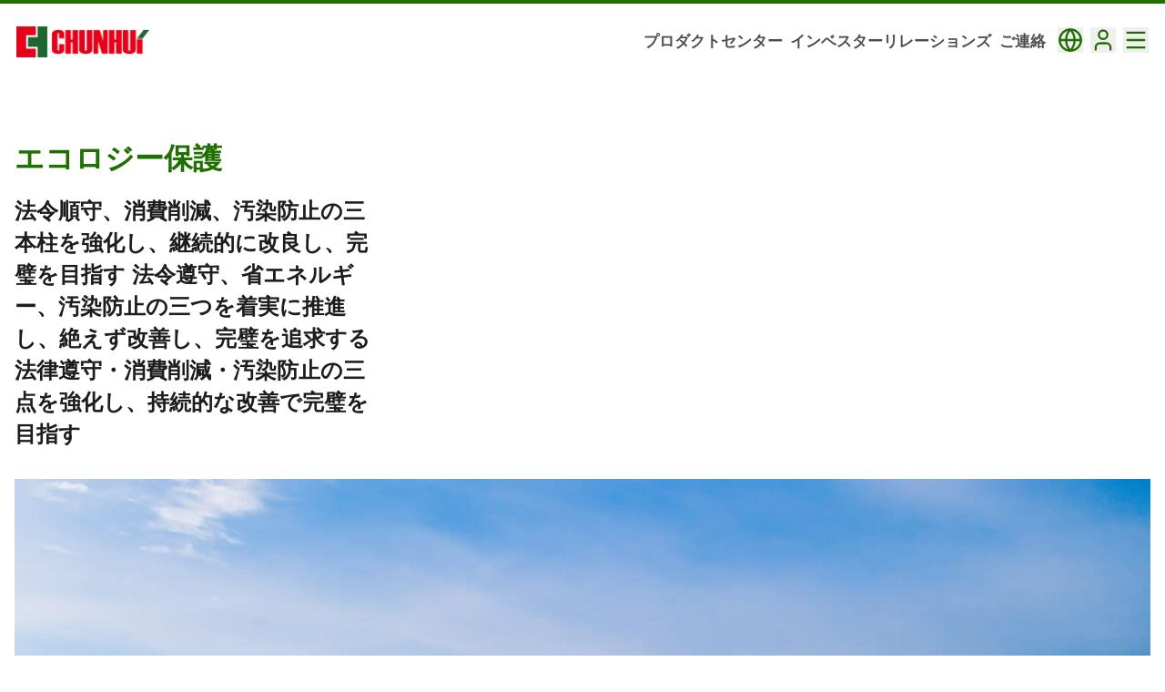

--- FILE ---
content_type: text/html
request_url: https://www.chunhuizk.com/ja/environmental-protection/
body_size: 20687
content:
<!DOCTYPE html><html lang="ja" dir="ltr"><head><meta charSet="utf-8"/><meta http-equiv="x-ua-compatible" content="ie=edge"/><meta name="viewport" content="width=device-width, initial-scale=1, shrink-to-fit=no"/><meta name="generator" content="Gatsby 5.15.0"/><meta name="theme-color" content="#1F7000"/><style data-href="/styles.d0f70136f7170190d954.css" data-identity="gatsby-global-css">@charset "utf-8";*,:after,:before{--tw-border-spacing-x:0;--tw-border-spacing-y:0;--tw-translate-x:0;--tw-translate-y:0;--tw-rotate:0;--tw-skew-x:0;--tw-skew-y:0;--tw-scale-x:1;--tw-scale-y:1;--tw-pan-x: ;--tw-pan-y: ;--tw-pinch-zoom: ;--tw-scroll-snap-strictness:proximity;--tw-gradient-from-position: ;--tw-gradient-via-position: ;--tw-gradient-to-position: ;--tw-ordinal: ;--tw-slashed-zero: ;--tw-numeric-figure: ;--tw-numeric-spacing: ;--tw-numeric-fraction: ;--tw-ring-inset: ;--tw-ring-offset-width:0px;--tw-ring-offset-color:#fff;--tw-ring-color:rgba(59,130,246,.5);--tw-ring-offset-shadow:0 0 #0000;--tw-ring-shadow:0 0 #0000;--tw-shadow:0 0 #0000;--tw-shadow-colored:0 0 #0000;--tw-blur: ;--tw-brightness: ;--tw-contrast: ;--tw-grayscale: ;--tw-hue-rotate: ;--tw-invert: ;--tw-saturate: ;--tw-sepia: ;--tw-drop-shadow: ;--tw-backdrop-blur: ;--tw-backdrop-brightness: ;--tw-backdrop-contrast: ;--tw-backdrop-grayscale: ;--tw-backdrop-hue-rotate: ;--tw-backdrop-invert: ;--tw-backdrop-opacity: ;--tw-backdrop-saturate: ;--tw-backdrop-sepia: ;--tw-contain-size: ;--tw-contain-layout: ;--tw-contain-paint: ;--tw-contain-style: }::backdrop{--tw-border-spacing-x:0;--tw-border-spacing-y:0;--tw-translate-x:0;--tw-translate-y:0;--tw-rotate:0;--tw-skew-x:0;--tw-skew-y:0;--tw-scale-x:1;--tw-scale-y:1;--tw-pan-x: ;--tw-pan-y: ;--tw-pinch-zoom: ;--tw-scroll-snap-strictness:proximity;--tw-gradient-from-position: ;--tw-gradient-via-position: ;--tw-gradient-to-position: ;--tw-ordinal: ;--tw-slashed-zero: ;--tw-numeric-figure: ;--tw-numeric-spacing: ;--tw-numeric-fraction: ;--tw-ring-inset: ;--tw-ring-offset-width:0px;--tw-ring-offset-color:#fff;--tw-ring-color:rgba(59,130,246,.5);--tw-ring-offset-shadow:0 0 #0000;--tw-ring-shadow:0 0 #0000;--tw-shadow:0 0 #0000;--tw-shadow-colored:0 0 #0000;--tw-blur: ;--tw-brightness: ;--tw-contrast: ;--tw-grayscale: ;--tw-hue-rotate: ;--tw-invert: ;--tw-saturate: ;--tw-sepia: ;--tw-drop-shadow: ;--tw-backdrop-blur: ;--tw-backdrop-brightness: ;--tw-backdrop-contrast: ;--tw-backdrop-grayscale: ;--tw-backdrop-hue-rotate: ;--tw-backdrop-invert: ;--tw-backdrop-opacity: ;--tw-backdrop-saturate: ;--tw-backdrop-sepia: ;--tw-contain-size: ;--tw-contain-layout: ;--tw-contain-paint: ;--tw-contain-style: }/*
! tailwindcss v3.4.18 | MIT License | https://tailwindcss.com
*/*,:after,:before{border:0 solid #e5e7eb;box-sizing:border-box}:after,:before{--tw-content:""}:host,html{-webkit-text-size-adjust:100%;font-feature-settings:normal;-webkit-tap-highlight-color:transparent;font-family:ui-sans-serif,system-ui,sans-serif,Apple Color Emoji,Segoe UI Emoji,Segoe UI Symbol,Noto Color Emoji;font-variation-settings:normal;line-height:1.5;tab-size:4}body{line-height:inherit;margin:0}hr{border-top-width:1px;color:inherit;height:0}abbr:where([title]){-webkit-text-decoration:underline dotted;text-decoration:underline dotted}h1,h2,h3,h4,h5,h6{font-size:inherit;font-weight:inherit}a{color:inherit;text-decoration:inherit}b,strong{font-weight:bolder}code,kbd,pre,samp{font-feature-settings:normal;font-family:ui-monospace,SFMono-Regular,Menlo,Monaco,Consolas,Liberation Mono,Courier New,monospace;font-size:1em;font-variation-settings:normal}small{font-size:80%}sub,sup{vertical-align:baseline}table{border-color:inherit;text-indent:0}button,input,optgroup,select,textarea{font-feature-settings:inherit;color:inherit;font-family:inherit;font-size:100%;font-variation-settings:inherit;font-weight:inherit;letter-spacing:inherit;line-height:inherit;margin:0;padding:0}button,select{text-transform:none}button,input:where([type=button]),input:where([type=reset]),input:where([type=submit]){-webkit-appearance:button;background-color:transparent;background-image:none}:-moz-focusring{outline:auto}:-moz-ui-invalid{box-shadow:none}progress{vertical-align:baseline}::-webkit-inner-spin-button,::-webkit-outer-spin-button{height:auto}[type=search]{-webkit-appearance:textfield;outline-offset:-2px}::-webkit-search-decoration{-webkit-appearance:none}::-webkit-file-upload-button{-webkit-appearance:button;font:inherit}summary{display:list-item}blockquote,dd,dl,figure,h1,h2,h3,h4,h5,h6,hr,p,pre{margin:0}fieldset{margin:0}fieldset,legend{padding:0}menu,ol,ul{list-style:none;margin:0;padding:0}dialog{padding:0}textarea{resize:vertical}input::placeholder,textarea::placeholder{color:#9ca3af;opacity:1}[role=button],button{cursor:pointer}:disabled{cursor:default}audio,canvas,embed,iframe,img,object,svg,video{display:block;vertical-align:middle}img,video{height:auto;max-width:100%}[hidden]:where(:not([hidden=until-found])){display:none}:root{--background:0 0% 100%;--foreground:240 10% 3.9%;--card:0 0% 100%;--card-foreground:240 10% 3.9%;--popover:0 0% 100%;--popover-foreground:240 10% 3.9%;--primary:142.1 76.2% 30.3%;--primary-foreground:355.7 100% 97.3%;--secondary:240 4.8% 95.9%;--secondary-foreground:240 5.9% 10%;--muted:240 4.8% 95.9%;--muted-foreground:240 3.8% 46.1%;--accent:240 4.8% 95.9%;--accent-foreground:240 5.9% 10%;--destructive:0 84.2% 60.2%;--destructive-foreground:0 0% 98%;--border:240 5.9% 90%;--input:240 5.9% 90%;--ring:103,100%,22%;--radius:0.5rem}*{border-color:hsl(var(--border))}body{background-color:hsl(var(--background));color:hsl(var(--foreground))}.sr-only{clip:rect(0,0,0,0);border-width:0;height:1px;margin:-1px;overflow:hidden;padding:0;position:absolute;white-space:nowrap;width:1px}.pointer-events-auto{pointer-events:auto}.fixed{position:fixed}.absolute{position:absolute}.relative{position:relative}.inset-0{inset:0}.left-2{left:.5rem}.left-5{left:1.25rem}.left-\[50\%\]{left:50%}.right-2{right:.5rem}.right-4{right:1rem}.right-5{right:1.25rem}.top-0{top:0}.top-2{top:.5rem}.top-4{top:1rem}.top-\[50\%\]{top:50%}.z-50{z-index:50}.z-\[100\]{z-index:100}.col-span-2{grid-column:span 2/span 2}.m-1{margin:.25rem}.-mx-1{margin-left:-.25rem;margin-right:-.25rem}.mx-2{margin-left:.5rem;margin-right:.5rem}.mx-4{margin-left:1rem;margin-right:1rem}.mx-auto{margin-left:auto;margin-right:auto}.my-1{margin-bottom:.25rem;margin-top:.25rem}.my-2{margin-bottom:.5rem;margin-top:.5rem}.my-4{margin-bottom:1rem;margin-top:1rem}.mb-10{margin-bottom:2.5rem}.mb-2{margin-bottom:.5rem}.mb-4{margin-bottom:1rem}.mb-6{margin-bottom:1.5rem}.mb-8{margin-bottom:2rem}.ml-2{margin-left:.5rem}.ml-3{margin-left:.75rem}.ml-4{margin-left:1rem}.ml-auto{margin-left:auto}.mr-0{margin-right:0}.mr-1{margin-right:.25rem}.mr-2{margin-right:.5rem}.mt-10{margin-top:2.5rem}.mt-2{margin-top:.5rem}.mt-4{margin-top:1rem}.mt-6{margin-top:1.5rem}.mt-8{margin-top:2rem}.block{display:block}.inline-block{display:inline-block}.inline{display:inline}.flex{display:flex}.inline-flex{display:inline-flex}.grid{display:grid}.hidden{display:none}.h-10{height:2.5rem}.h-11{height:2.75rem}.h-12{height:3rem}.h-2{height:.5rem}.h-20{height:5rem}.h-3\.5{height:.875rem}.h-32{height:8rem}.h-4{height:1rem}.h-8{height:2rem}.h-9{height:2.25rem}.h-full{height:100%}.h-px{height:1px}.max-h-28{max-height:7rem}.max-h-screen{max-height:100vh}.min-h-\[80px\]{min-height:80px}.w-1\/3{width:33.333333%}.w-10{width:2.5rem}.w-2{width:.5rem}.w-2\/3{width:66.666667%}.w-20{width:5rem}.w-3\.5{width:.875rem}.w-4{width:1rem}.w-\[150px\]{width:150px}.w-\[200px\]{width:200px}.w-full{width:100%}.min-w-\[8rem\]{min-width:8rem}.max-w-3xl{max-width:48rem}.max-w-\[1280px\]{max-width:1280px}.max-w-\[800px\]{max-width:800px}.max-w-lg{max-width:32rem}.shrink-0{flex-shrink:0}.basis-1\/3{flex-basis:33.333333%}.basis-2\/3{flex-basis:66.666667%}.-translate-x-0{--tw-translate-x:-0px}.-translate-x-0,.translate-x-\[-50\%\]{transform:translate(var(--tw-translate-x),var(--tw-translate-y)) rotate(var(--tw-rotate)) skewX(var(--tw-skew-x)) skewY(var(--tw-skew-y)) scaleX(var(--tw-scale-x)) scaleY(var(--tw-scale-y))}.translate-x-\[-50\%\]{--tw-translate-x:-50%}.translate-y-\[-50\%\]{--tw-translate-y:-50%;transform:translate(var(--tw-translate-x),var(--tw-translate-y)) rotate(var(--tw-rotate)) skewX(var(--tw-skew-x)) skewY(var(--tw-skew-y)) scaleX(var(--tw-scale-x)) scaleY(var(--tw-scale-y))}@keyframes spin{to{transform:rotate(1turn)}}.animate-spin{animation:spin 1s linear infinite}.cursor-default{cursor:default}.cursor-pointer{cursor:pointer}.select-none{-webkit-user-select:none;user-select:none}.appearance-none{-webkit-appearance:none;appearance:none}.grid-cols-1{grid-template-columns:repeat(1,minmax(0,1fr))}.grid-cols-2{grid-template-columns:repeat(2,minmax(0,1fr))}.flex-row{flex-direction:row}.flex-col{flex-direction:column}.flex-col-reverse{flex-direction:column-reverse}.flex-wrap{flex-wrap:wrap}.items-start{align-items:flex-start}.items-center{align-items:center}.items-baseline{align-items:baseline}.justify-start{justify-content:flex-start}.justify-end{justify-content:flex-end}.justify-center{justify-content:center}.justify-between{justify-content:space-between}.gap-1{gap:.25rem}.gap-2{gap:.5rem}.gap-4{gap:1rem}.gap-6{gap:1.5rem}.space-x-2>:not([hidden])~:not([hidden]){--tw-space-x-reverse:0;margin-left:calc(.5rem*(1 - var(--tw-space-x-reverse)));margin-right:calc(.5rem*var(--tw-space-x-reverse))}.space-x-3>:not([hidden])~:not([hidden]){--tw-space-x-reverse:0;margin-left:calc(.75rem*(1 - var(--tw-space-x-reverse)));margin-right:calc(.75rem*var(--tw-space-x-reverse))}.space-x-4>:not([hidden])~:not([hidden]){--tw-space-x-reverse:0;margin-left:calc(1rem*(1 - var(--tw-space-x-reverse)));margin-right:calc(1rem*var(--tw-space-x-reverse))}.space-y-0>:not([hidden])~:not([hidden]){--tw-space-y-reverse:0;margin-bottom:calc(0px*var(--tw-space-y-reverse));margin-top:calc(0px*(1 - var(--tw-space-y-reverse)))}.space-y-1\.5>:not([hidden])~:not([hidden]){--tw-space-y-reverse:0;margin-bottom:calc(.375rem*var(--tw-space-y-reverse));margin-top:calc(.375rem*(1 - var(--tw-space-y-reverse)))}.space-y-2>:not([hidden])~:not([hidden]){--tw-space-y-reverse:0;margin-bottom:calc(.5rem*var(--tw-space-y-reverse));margin-top:calc(.5rem*(1 - var(--tw-space-y-reverse)))}.space-y-8>:not([hidden])~:not([hidden]){--tw-space-y-reverse:0;margin-bottom:calc(2rem*var(--tw-space-y-reverse));margin-top:calc(2rem*(1 - var(--tw-space-y-reverse)))}.self-center{align-self:center}.overflow-hidden{overflow:hidden}.overflow-scroll{overflow:scroll}.overflow-y-auto{overflow-y:auto}.whitespace-pre-line{white-space:pre-line}.rounded{border-radius:.25rem}.rounded-2xl{border-radius:1rem}.rounded-full{border-radius:9999px}.rounded-lg{border-radius:var(--radius)}.rounded-md{border-radius:calc(var(--radius) - 2px)}.rounded-sm{border-radius:calc(var(--radius) - 4px)}.border{border-width:1px}.border-2{border-width:2px}.border-4{border-width:4px}.border-b{border-bottom-width:1px}.border-b-2{border-bottom-width:2px}.border-t{border-top-width:1px}.border-destructive{border-color:hsl(var(--destructive))}.border-green-900{--tw-border-opacity:1;border-color:rgb(20 83 45/var(--tw-border-opacity,1))}.border-input{border-color:hsl(var(--input))}.border-primary{border-color:hsl(var(--primary))}.border-red-800{--tw-border-opacity:1;border-color:rgb(153 27 27/var(--tw-border-opacity,1))}.border-slate-400{--tw-border-opacity:1;border-color:rgb(148 163 184/var(--tw-border-opacity,1))}.bg-background{background-color:hsl(var(--background))}.bg-background\/80{background-color:hsl(var(--background)/.8)}.bg-black\/20{background-color:rgba(0,0,0,.2)}.bg-border{background-color:hsl(var(--border))}.bg-destructive{background-color:hsl(var(--destructive))}.bg-gray-100{--tw-bg-opacity:1;background-color:rgb(243 244 246/var(--tw-bg-opacity,1))}.bg-gray-700{--tw-bg-opacity:1;background-color:rgb(55 65 81/var(--tw-bg-opacity,1))}.bg-green-700{--tw-bg-opacity:1;background-color:rgb(21 128 61/var(--tw-bg-opacity,1))}.bg-green-800{--tw-bg-opacity:1;background-color:rgb(22 101 52/var(--tw-bg-opacity,1))}.bg-green-900{--tw-bg-opacity:1;background-color:rgb(20 83 45/var(--tw-bg-opacity,1))}.bg-orange-700{--tw-bg-opacity:1;background-color:rgb(194 65 12/var(--tw-bg-opacity,1))}.bg-popover{background-color:hsl(var(--popover))}.bg-primary{background-color:hsl(var(--primary))}.bg-red-700{--tw-bg-opacity:1;background-color:rgb(185 28 28/var(--tw-bg-opacity,1))}.bg-secondary{background-color:hsl(var(--secondary))}.bg-slate-700{--tw-bg-opacity:1;background-color:rgb(51 65 85/var(--tw-bg-opacity,1))}.bg-transparent{background-color:transparent}.bg-zinc-800{--tw-bg-opacity:1;background-color:rgb(39 39 42/var(--tw-bg-opacity,1))}.bg-cover{background-size:cover}.bg-center{background-position:50%}.fill-current{fill:currentColor}.p-1{padding:.25rem}.p-2{padding:.5rem}.p-3{padding:.75rem}.p-4{padding:1rem}.p-6{padding:1.5rem}.px-2{padding-left:.5rem;padding-right:.5rem}.px-3{padding-left:.75rem;padding-right:.75rem}.px-4{padding-left:1rem;padding-right:1rem}.px-8{padding-left:2rem;padding-right:2rem}.py-1{padding-bottom:.25rem;padding-top:.25rem}.py-1\.5{padding-bottom:.375rem;padding-top:.375rem}.py-10{padding-bottom:2.5rem;padding-top:2.5rem}.py-2{padding-bottom:.5rem;padding-top:.5rem}.py-3{padding-bottom:.75rem;padding-top:.75rem}.py-8{padding-bottom:2rem;padding-top:2rem}.pb-5{padding-bottom:1.25rem}.pb-8{padding-bottom:2rem}.pl-8{padding-left:2rem}.pr-2{padding-right:.5rem}.pr-8{padding-right:2rem}.pt-2{padding-top:.5rem}.pt-4{padding-top:1rem}.pt-6{padding-top:1.5rem}.pt-8{padding-top:2rem}.text-left{text-align:left}.text-center{text-align:center}.text-right{text-align:right}.align-middle{vertical-align:middle}.align-bottom{vertical-align:bottom}.text-2xl{font-size:1.5rem;line-height:2rem}.text-3xl{font-size:1.875rem;line-height:2.25rem}.text-4xl{font-size:2.25rem;line-height:2.5rem}.text-base{font-size:1rem;line-height:1.5rem}.text-lg{font-size:1.125rem;line-height:1.75rem}.text-sm{font-size:.875rem;line-height:1.25rem}.text-xl{font-size:1.25rem;line-height:1.75rem}.text-xs{font-size:.75rem;line-height:1rem}.font-black{font-weight:900}.font-bold{font-weight:700}.font-medium{font-weight:500}.font-normal{font-weight:400}.font-semibold{font-weight:600}.italic{font-style:italic}.tabular-nums{--tw-numeric-spacing:tabular-nums;font-variant-numeric:var(--tw-ordinal) var(--tw-slashed-zero) var(--tw-numeric-figure) var(--tw-numeric-spacing) var(--tw-numeric-fraction)}.leading-none{line-height:1}.leading-tight{line-height:1.25}.tracking-tight{letter-spacing:-.025em}.tracking-widest{letter-spacing:.1em}.text-black{--tw-text-opacity:1;color:rgb(0 0 0/var(--tw-text-opacity,1))}.text-current{color:currentColor}.text-destructive{color:hsl(var(--destructive))}.text-destructive-foreground{color:hsl(var(--destructive-foreground))}.text-foreground{color:hsl(var(--foreground))}.text-foreground\/50{color:hsl(var(--foreground)/.5)}.text-gray-500{--tw-text-opacity:1;color:rgb(107 114 128/var(--tw-text-opacity,1))}.text-gray-600{--tw-text-opacity:1;color:rgb(75 85 99/var(--tw-text-opacity,1))}.text-gray-700{--tw-text-opacity:1;color:rgb(55 65 81/var(--tw-text-opacity,1))}.text-gray-800{--tw-text-opacity:1;color:rgb(31 41 55/var(--tw-text-opacity,1))}.text-green-800{--tw-text-opacity:1;color:rgb(22 101 52/var(--tw-text-opacity,1))}.text-muted-foreground{color:hsl(var(--muted-foreground))}.text-neutral-500{--tw-text-opacity:1;color:rgb(115 115 115/var(--tw-text-opacity,1))}.text-popover-foreground{color:hsl(var(--popover-foreground))}.text-primary{color:hsl(var(--primary))}.text-primary-foreground{color:hsl(var(--primary-foreground))}.text-red-600{--tw-text-opacity:1;color:rgb(220 38 38/var(--tw-text-opacity,1))}.text-red-700{--tw-text-opacity:1;color:rgb(185 28 28/var(--tw-text-opacity,1))}.text-red-800{--tw-text-opacity:1;color:rgb(153 27 27/var(--tw-text-opacity,1))}.text-secondary-foreground{color:hsl(var(--secondary-foreground))}.text-slate-700{--tw-text-opacity:1;color:rgb(51 65 85/var(--tw-text-opacity,1))}.text-white{--tw-text-opacity:1;color:rgb(255 255 255/var(--tw-text-opacity,1))}.underline{-webkit-text-decoration-line:underline;text-decoration-line:underline}.underline-offset-4{text-underline-offset:4px}.opacity-0{opacity:0}.opacity-70{opacity:.7}.opacity-90{opacity:.9}.shadow-lg{--tw-shadow:0 10px 15px -3px rgba(0,0,0,.1),0 4px 6px -4px rgba(0,0,0,.1);--tw-shadow-colored:0 10px 15px -3px var(--tw-shadow-color),0 4px 6px -4px var(--tw-shadow-color)}.shadow-lg,.shadow-md{box-shadow:var(--tw-ring-offset-shadow,0 0 #0000),var(--tw-ring-shadow,0 0 #0000),var(--tw-shadow)}.shadow-md{--tw-shadow:0 4px 6px -1px rgba(0,0,0,.1),0 2px 4px -2px rgba(0,0,0,.1);--tw-shadow-colored:0 4px 6px -1px var(--tw-shadow-color),0 2px 4px -2px var(--tw-shadow-color)}.outline-none{outline:2px solid transparent;outline-offset:2px}.outline{outline-style:solid}.ring-offset-background{--tw-ring-offset-color:hsl(var(--background))}.filter{filter:var(--tw-blur) var(--tw-brightness) var(--tw-contrast) var(--tw-grayscale) var(--tw-hue-rotate) var(--tw-invert) var(--tw-saturate) var(--tw-sepia) var(--tw-drop-shadow)}.backdrop-blur-sm{--tw-backdrop-blur:blur(4px);-webkit-backdrop-filter:var(--tw-backdrop-blur) var(--tw-backdrop-brightness) var(--tw-backdrop-contrast) var(--tw-backdrop-grayscale) var(--tw-backdrop-hue-rotate) var(--tw-backdrop-invert) var(--tw-backdrop-opacity) var(--tw-backdrop-saturate) var(--tw-backdrop-sepia);backdrop-filter:var(--tw-backdrop-blur) var(--tw-backdrop-brightness) var(--tw-backdrop-contrast) var(--tw-backdrop-grayscale) var(--tw-backdrop-hue-rotate) var(--tw-backdrop-invert) var(--tw-backdrop-opacity) var(--tw-backdrop-saturate) var(--tw-backdrop-sepia)}.transition-all{transition-duration:.15s;transition-property:all;transition-timing-function:cubic-bezier(.4,0,.2,1)}.transition-colors{transition-duration:.15s;transition-property:color,background-color,border-color,fill,stroke,-webkit-text-decoration-color;transition-property:color,background-color,border-color,text-decoration-color,fill,stroke;transition-property:color,background-color,border-color,text-decoration-color,fill,stroke,-webkit-text-decoration-color;transition-timing-function:cubic-bezier(.4,0,.2,1)}.transition-opacity{transition-duration:.15s;transition-property:opacity;transition-timing-function:cubic-bezier(.4,0,.2,1)}.duration-200{transition-duration:.2s}.duration-500{transition-duration:.5s}@keyframes enter{0%{opacity:var(--tw-enter-opacity,1);transform:translate3d(var(--tw-enter-translate-x,0),var(--tw-enter-translate-y,0),0) scale3d(var(--tw-enter-scale,1),var(--tw-enter-scale,1),var(--tw-enter-scale,1)) rotate(var(--tw-enter-rotate,0))}}@keyframes exit{to{opacity:var(--tw-exit-opacity,1);transform:translate3d(var(--tw-exit-translate-x,0),var(--tw-exit-translate-y,0),0) scale3d(var(--tw-exit-scale,1),var(--tw-exit-scale,1),var(--tw-exit-scale,1)) rotate(var(--tw-exit-rotate,0))}}.animate-in{--tw-enter-opacity:initial;--tw-enter-scale:initial;--tw-enter-rotate:initial;--tw-enter-translate-x:initial;--tw-enter-translate-y:initial;animation-duration:.15s;animation-name:enter}.fade-in-80{--tw-enter-opacity:0.8}.duration-200{animation-duration:.2s}.duration-500{animation-duration:.5s}.file\:border-0::-webkit-file-upload-button{border-width:0}.file\:border-0::file-selector-button{border-width:0}.file\:bg-transparent::-webkit-file-upload-button{background-color:transparent}.file\:bg-transparent::file-selector-button{background-color:transparent}.file\:text-sm::-webkit-file-upload-button{font-size:.875rem;line-height:1.25rem}.file\:text-sm::file-selector-button{font-size:.875rem;line-height:1.25rem}.file\:font-medium::-webkit-file-upload-button{font-weight:500}.file\:font-medium::file-selector-button{font-weight:500}.placeholder\:text-muted-foreground::placeholder{color:hsl(var(--muted-foreground))}.hover\:bg-accent:hover{background-color:hsl(var(--accent))}.hover\:bg-destructive\/90:hover{background-color:hsl(var(--destructive)/.9)}.hover\:bg-gray-200:hover{--tw-bg-opacity:1;background-color:rgb(229 231 235/var(--tw-bg-opacity,1))}.hover\:bg-green-700:hover{--tw-bg-opacity:1;background-color:rgb(21 128 61/var(--tw-bg-opacity,1))}.hover\:bg-primary\/90:hover{background-color:hsl(var(--primary)/.9)}.hover\:bg-secondary:hover{background-color:hsl(var(--secondary))}.hover\:bg-secondary\/80:hover{background-color:hsl(var(--secondary)/.8)}.hover\:text-accent-foreground:hover{color:hsl(var(--accent-foreground))}.hover\:text-foreground:hover{color:hsl(var(--foreground))}.hover\:text-yellow-300:hover{--tw-text-opacity:1;color:rgb(253 224 71/var(--tw-text-opacity,1))}.hover\:underline:hover{-webkit-text-decoration-line:underline;text-decoration-line:underline}.hover\:opacity-100:hover{opacity:1}.focus\:bg-accent:focus{background-color:hsl(var(--accent))}.focus\:text-accent-foreground:focus{color:hsl(var(--accent-foreground))}.focus\:opacity-100:focus{opacity:1}.focus\:outline-none:focus{outline:2px solid transparent;outline-offset:2px}.focus\:ring-2:focus{--tw-ring-offset-shadow:var(--tw-ring-inset) 0 0 0 var(--tw-ring-offset-width) var(--tw-ring-offset-color);--tw-ring-shadow:var(--tw-ring-inset) 0 0 0 calc(2px + var(--tw-ring-offset-width)) var(--tw-ring-color);box-shadow:var(--tw-ring-offset-shadow),var(--tw-ring-shadow),var(--tw-shadow,0 0 #0000)}.focus\:ring-ring:focus{--tw-ring-color:hsl(var(--ring))}.focus\:ring-offset-2:focus{--tw-ring-offset-width:2px}.focus-visible\:outline-none:focus-visible{outline:2px solid transparent;outline-offset:2px}.focus-visible\:ring-2:focus-visible{--tw-ring-offset-shadow:var(--tw-ring-inset) 0 0 0 var(--tw-ring-offset-width) var(--tw-ring-offset-color);--tw-ring-shadow:var(--tw-ring-inset) 0 0 0 calc(2px + var(--tw-ring-offset-width)) var(--tw-ring-color);box-shadow:var(--tw-ring-offset-shadow),var(--tw-ring-shadow),var(--tw-shadow,0 0 #0000)}.focus-visible\:ring-ring:focus-visible{--tw-ring-color:hsl(var(--ring))}.focus-visible\:ring-offset-2:focus-visible{--tw-ring-offset-width:2px}.disabled\:pointer-events-none:disabled{pointer-events:none}.disabled\:cursor-not-allowed:disabled{cursor:not-allowed}.disabled\:opacity-50:disabled{opacity:.5}.group:hover .group-hover\:block{display:block}.group:hover .group-hover\:opacity-100{opacity:1}.group.destructive .group-\[\.destructive\]\:border-muted\/40{border-color:hsl(var(--muted)/.4)}.group.destructive .group-\[\.destructive\]\:text-red-300{--tw-text-opacity:1;color:rgb(252 165 165/var(--tw-text-opacity,1))}.group.destructive .group-\[\.destructive\]\:hover\:border-destructive\/30:hover{border-color:hsl(var(--destructive)/.3)}.group.destructive .group-\[\.destructive\]\:hover\:bg-destructive:hover{background-color:hsl(var(--destructive))}.group.destructive .group-\[\.destructive\]\:hover\:text-destructive-foreground:hover{color:hsl(var(--destructive-foreground))}.group.destructive .group-\[\.destructive\]\:hover\:text-red-50:hover{--tw-text-opacity:1;color:rgb(254 242 242/var(--tw-text-opacity,1))}.group.destructive .group-\[\.destructive\]\:focus\:ring-destructive:focus{--tw-ring-color:hsl(var(--destructive))}.group.destructive .group-\[\.destructive\]\:focus\:ring-red-400:focus{--tw-ring-opacity:1;--tw-ring-color:rgb(248 113 113/var(--tw-ring-opacity,1))}.group.destructive .group-\[\.destructive\]\:focus\:ring-offset-red-600:focus{--tw-ring-offset-color:#dc2626}.peer:disabled~.peer-disabled\:cursor-not-allowed{cursor:not-allowed}.peer:disabled~.peer-disabled\:opacity-70{opacity:.7}.data-\[disabled\]\:pointer-events-none[data-disabled]{pointer-events:none}.data-\[swipe\=cancel\]\:translate-x-0[data-swipe=cancel]{--tw-translate-x:0px}.data-\[swipe\=cancel\]\:translate-x-0[data-swipe=cancel],.data-\[swipe\=end\]\:translate-x-\[var\(--radix-toast-swipe-end-x\)\][data-swipe=end]{transform:translate(var(--tw-translate-x),var(--tw-translate-y)) rotate(var(--tw-rotate)) skewX(var(--tw-skew-x)) skewY(var(--tw-skew-y)) scaleX(var(--tw-scale-x)) scaleY(var(--tw-scale-y))}.data-\[swipe\=end\]\:translate-x-\[var\(--radix-toast-swipe-end-x\)\][data-swipe=end]{--tw-translate-x:var(--radix-toast-swipe-end-x)}.data-\[swipe\=move\]\:translate-x-\[var\(--radix-toast-swipe-move-x\)\][data-swipe=move]{--tw-translate-x:var(--radix-toast-swipe-move-x);transform:translate(var(--tw-translate-x),var(--tw-translate-y)) rotate(var(--tw-rotate)) skewX(var(--tw-skew-x)) skewY(var(--tw-skew-y)) scaleX(var(--tw-scale-x)) scaleY(var(--tw-scale-y))}.data-\[state\=checked\]\:bg-primary[data-state=checked]{background-color:hsl(var(--primary))}.data-\[state\=open\]\:bg-accent[data-state=open]{background-color:hsl(var(--accent))}.data-\[state\=checked\]\:text-primary-foreground[data-state=checked]{color:hsl(var(--primary-foreground))}.data-\[state\=open\]\:text-accent-foreground[data-state=open]{color:hsl(var(--accent-foreground))}.data-\[state\=open\]\:text-muted-foreground[data-state=open]{color:hsl(var(--muted-foreground))}.data-\[disabled\]\:opacity-50[data-disabled]{opacity:.5}.data-\[swipe\=move\]\:transition-none[data-swipe=move]{transition-property:none}.data-\[state\=open\]\:animate-in[data-state=open]{--tw-enter-opacity:initial;--tw-enter-scale:initial;--tw-enter-rotate:initial;--tw-enter-translate-x:initial;--tw-enter-translate-y:initial;animation-duration:.15s;animation-name:enter}.data-\[state\=closed\]\:animate-out[data-state=closed],.data-\[swipe\=end\]\:animate-out[data-swipe=end]{--tw-exit-opacity:initial;--tw-exit-scale:initial;--tw-exit-rotate:initial;--tw-exit-translate-x:initial;--tw-exit-translate-y:initial;animation-duration:.15s;animation-name:exit}.data-\[state\=closed\]\:fade-out-0[data-state=closed]{--tw-exit-opacity:0}.data-\[state\=closed\]\:fade-out-80[data-state=closed]{--tw-exit-opacity:0.8}.data-\[state\=open\]\:fade-in-0[data-state=open]{--tw-enter-opacity:0}.data-\[state\=closed\]\:zoom-out-95[data-state=closed]{--tw-exit-scale:.95}.data-\[state\=open\]\:zoom-in-95[data-state=open]{--tw-enter-scale:.95}.data-\[side\=bottom\]\:slide-in-from-top-2[data-side=bottom]{--tw-enter-translate-y:-0.5rem}.data-\[side\=left\]\:slide-in-from-right-2[data-side=left]{--tw-enter-translate-x:0.5rem}.data-\[side\=right\]\:slide-in-from-left-2[data-side=right]{--tw-enter-translate-x:-0.5rem}.data-\[side\=top\]\:slide-in-from-bottom-2[data-side=top]{--tw-enter-translate-y:0.5rem}.data-\[state\=closed\]\:slide-out-to-left-1\/2[data-state=closed]{--tw-exit-translate-x:-50%}.data-\[state\=closed\]\:slide-out-to-right-full[data-state=closed]{--tw-exit-translate-x:100%}.data-\[state\=closed\]\:slide-out-to-top-\[48\%\][data-state=closed]{--tw-exit-translate-y:-48%}.data-\[state\=open\]\:slide-in-from-left-1\/2[data-state=open]{--tw-enter-translate-x:-50%}.data-\[state\=open\]\:slide-in-from-top-\[48\%\][data-state=open]{--tw-enter-translate-y:-48%}.data-\[state\=open\]\:slide-in-from-top-full[data-state=open]{--tw-enter-translate-y:-100%}@media (min-width:640px){.sm\:bottom-0{bottom:0}.sm\:right-0{right:0}.sm\:top-auto{top:auto}.sm\:w-1\/3{width:33.333333%}.sm\:w-2\/3{width:66.666667%}.sm\:grid-cols-3{grid-template-columns:repeat(3,minmax(0,1fr))}.sm\:grid-cols-4{grid-template-columns:repeat(4,minmax(0,1fr))}.sm\:flex-row{flex-direction:row}.sm\:flex-col{flex-direction:column}.sm\:justify-end{justify-content:flex-end}.sm\:space-x-2>:not([hidden])~:not([hidden]){--tw-space-x-reverse:0;margin-left:calc(.5rem*(1 - var(--tw-space-x-reverse)));margin-right:calc(.5rem*var(--tw-space-x-reverse))}.sm\:rounded-lg{border-radius:var(--radius)}.sm\:text-left{text-align:left}.data-\[state\=open\]\:sm\:slide-in-from-bottom-full[data-state=open]{--tw-enter-translate-y:100%}}@media (min-width:768px){.md\:mx-2{margin-left:.5rem;margin-right:.5rem}.md\:mb-0{margin-bottom:0}.md\:ml-2{margin-left:.5rem}.md\:flex{display:flex}.md\:w-1\/2,.md\:w-6\/12{width:50%}.md\:w-full{width:100%}.md\:max-w-\[420px\]{max-width:420px}.md\:grid-cols-2{grid-template-columns:repeat(2,minmax(0,1fr))}.md\:grid-cols-3{grid-template-columns:repeat(3,minmax(0,1fr))}.md\:grid-cols-5{grid-template-columns:repeat(5,minmax(0,1fr))}.md\:flex-row{flex-direction:row}.md\:text-4xl{font-size:2.25rem;line-height:2.5rem}}@media (min-width:1024px){.lg\:mr-8{margin-right:2rem}.lg\:w-1\/2{width:50%}.lg\:grid-cols-3{grid-template-columns:repeat(3,minmax(0,1fr))}.lg\:grid-cols-4{grid-template-columns:repeat(4,minmax(0,1fr))}.lg\:flex-row{flex-direction:row}}@media (min-width:1280px){.xl\:w-1\/2{width:50%}.xl\:grid-cols-4{grid-template-columns:repeat(4,minmax(0,1fr))}.xl\:grid-cols-5{grid-template-columns:repeat(5,minmax(0,1fr))}}.DropdownMenuContent,.DropdownMenuSubContent{animation-duration:.4s;animation-timing-function:cubic-bezier(.16,1,.3,1);background-color:#fff;border:1px solid #ddd;border-radius:6px;box-shadow:0 10px 38px -10px rgba(22,23,24,.35),0 10px 20px -15px rgba(22,23,24,.2);min-width:180px;padding:5px;will-change:transform,opacity}.DropdownMenuContent[data-side=top],.DropdownMenuSubContent[data-side=top]{animation-name:slideDownAndFade}.DropdownMenuContent[data-side=right],.DropdownMenuSubContent[data-side=right]{animation-name:slideLeftAndFade}.DropdownMenuContent[data-side=bottom],.DropdownMenuSubContent[data-side=bottom]{animation-name:slideUpAndFade}.DropdownMenuContent[data-side=left],.DropdownMenuSubContent[data-side=left]{animation-name:slideRightAndFade}.DropdownMenuCheckboxItem,.DropdownMenuItem,.DropdownMenuRadioItem,.DropdownMenuSubTrigger{align-items:center;border-radius:3px;color:#1f7000;cursor:pointer;display:flex;font-size:15px;height:32px;line-height:1;outline:none;padding:0 5px 0 24px;position:relative;-webkit-user-select:none;user-select:none}.DropdownMenuSubTrigger[data-state=open]{background-color:#fff;color:#1f7000}.DropdownMenuCheckboxItem[data-disabled],.DropdownMenuItem[data-disabled],.DropdownMenuRadioItem[data-disabled],.DropdownMenuSubTrigger[data-disabled]{color:#fff;pointer-events:none}.DropdownMenuCheckboxItem[data-highlighted],.DropdownMenuItem[data-highlighted],.DropdownMenuRadioItem[data-highlighted],.DropdownMenuSubTrigger[data-highlighted]{background-color:#1f7000;color:#fff}.DropdownMenuLabel{color:#fff;font-size:12px;line-height:25px;padding-left:25px}.DropdownMenuSeparator{background-color:#fff;height:1px;margin:5px}.DropdownMenuItemIndicator{align-items:center;display:inline-flex;justify-content:center;left:0;position:absolute;width:25px}.DropdownMenuArrow{fill:#fff}.IconButton{align-items:center;background-color:#fff;border-radius:100%;box-shadow:0 2px 10px #333;color:#fff;display:inline-flex;font-family:inherit;height:35px;justify-content:center;width:35px}.IconButton:hover{background-color:#1f7000}.IconButton:focus{box-shadow:0 0 0 2px #000}.RightSlot{color:#fff;margin-left:auto;padding-left:20px}[data-disabled] .RightSlot,[data-highlighted]>.RightSlot{color:#fff}@keyframes slideUpAndFade{0%{opacity:0;transform:translateY(2px)}to{opacity:1;transform:translateY(0)}}@keyframes slideRightAndFade{0%{opacity:0;transform:translateX(-2px)}to{opacity:1;transform:translateX(0)}}@keyframes slideDownAndFade{0%{opacity:0;transform:translateY(-2px)}to{opacity:1;transform:translateY(0)}}@keyframes slideLeftAndFade{0%{opacity:0;transform:translateX(2px)}to{opacity:1;transform:translateX(0)}}html{--sk-link-disabled-opacity:.42;font-family:SF Pro Text,SF Pro Icons,Helvetica Neue,Helvetica,Arial,sans-serif;font-size:106.25%;quotes:"“" "”"}[lang]:lang(ar){font-family:SF Pro AR,SF Pro AR Text,SF Pro Text,SF Pro Gulf,SF Pro Icons,Helvetica Neue,Helvetica,Arial,sans-serif}[lang]:lang(ja){font-family:SF Pro JP,SF Pro Text,SF Pro Icons,Hiragino Kaku Gothic Pro,ヒラギノ角ゴ Pro W3,メイリオ,Meiryo,ＭＳ Ｐゴシック,Helvetica Neue,Helvetica,Arial,sans-serif}[lang]:lang(ko){font-family:SF Pro KR,SF Pro Text,SF Pro Icons,Apple Gothic,HY Gulim,MalgunGothic,HY Dotum,Lexi Gulim,Helvetica Neue,Helvetica,Arial,sans-serif}[lang]:lang(th){font-family:SF Pro TH,SF Pro Text,SF Pro Icons,Helvetica Neue,Helvetica,Arial,sans-serif}[lang]:lang(zh-CN){font-family:SF Pro SC,SF Pro Text,SF Pro Icons,PingFang SC,Helvetica Neue,Helvetica,Arial,sans-serif}[lang]:lang(zh-HK){font-family:SF Pro HK,SF Pro Text,SF Pro Icons,PingFang HK,Helvetica Neue,Helvetica,Arial,sans-serif}[lang]:lang(zh-MO){font-family:SF Pro HK,SF Pro TC,SF Pro Text,SF Pro Icons,PingFang HK,Helvetica Neue,Helvetica,Arial,sans-serif}[lang]:lang(zh-TW){font-family:SF Pro TC,SF Pro Text,SF Pro Icons,PingFang TC,Helvetica Neue,Helvetica,Arial,sans-serif}:lang(cs),:lang(de){quotes:"„" "“"}:lang(de-CH),:lang(de-LI){quotes:"«" "»"}:lang(fr){quotes:"« " " »"}:lang(es-ES),:lang(fr-CH){quotes:"«" "»"}:lang(hu){quotes:"„" "“"}:lang(ja-JP){quotes:"「" "」"}:lang(no-NO){quotes:"«" "»"}:lang(lt),:lang(pl){quotes:"„" "“"}:lang(ru){quotes:"« " " »"}:lang(zh){quotes:"「" "」"}:lang(zh-CN){quotes:"“" "”"}::selection{background:#1f7000!important;color:#fff}.svg-icon{height:1em;width:1em}.svg-icon path,.svg-icon polygon,.svg-icon rect{fill:#1f7000}.svg-icon circle{stroke:#1f7000;stroke-width:1}html.borderbox *,html.borderbox :after,html.borderbox :before{box-sizing:border-box}article,aside,blockquote,body,button,code,dd,details,dl,dt,fieldset,figcaption,figure,footer,form,h1,h2,h3,h4,h5,h6,header,hr,input,legend,li,menu,nav,ol,p,pre,section,td,textarea,th,ul{margin:0;padding:0}article,aside,details,figcaption,figure,footer,header,menu,nav,section{display:block}audio,canvas,video{display:inline-block}body{background-color:#fff;color:#1d1d1f;font-family:SF Pro Text,SF Pro Icons,Helvetica Neue,Helvetica,Arial,sans-serif;font-size:17px;font-style:normal;font-weight:400;letter-spacing:-.022em;line-height:1.47059}body:lang(ar){font-family:SF Pro AR,SF Pro AR Text,SF Pro Text,SF Pro Gulf,SF Pro Icons,Helvetica Neue,Helvetica,Arial,sans-serif;letter-spacing:0;line-height:1.58824}body:lang(ja){font-family:SF Pro JP,SF Pro Text,SF Pro Icons,Hiragino Kaku Gothic Pro,ヒラギノ角ゴ Pro W3,メイリオ,Meiryo,ＭＳ Ｐゴシック,Helvetica Neue,Helvetica,Arial,sans-serif;letter-spacing:0}body:lang(ko){font-family:SF Pro KR,SF Pro Text,SF Pro Icons,Apple Gothic,HY Gulim,MalgunGothic,HY Dotum,Lexi Gulim,Helvetica Neue,Helvetica,Arial,sans-serif;line-height:1.58824}body:lang(ko),body:lang(th),body:lang(zh){letter-spacing:0}body:lang(th){font-family:SF Pro TH,SF Pro Text,SF Pro Icons,Helvetica Neue,Helvetica,Arial,sans-serif;line-height:1.35296}body:lang(zh-CN){font-family:SF Pro SC,SF Pro Text,SF Pro Icons,PingFang SC,Helvetica Neue,Helvetica,Arial,sans-serif}body:lang(zh-HK){font-family:SF Pro HK,SF Pro Text,SF Pro Icons,PingFang HK,Helvetica Neue,Helvetica,Arial,sans-serif}body:lang(zh-MO){font-family:SF Pro HK,SF Pro TC,SF Pro Text,SF Pro Icons,PingFang HK,Helvetica Neue,Helvetica,Arial,sans-serif}body:lang(zh-TW){font-family:SF Pro TC,SF Pro Text,SF Pro Icons,PingFang TC,Helvetica Neue,Helvetica,Arial,sans-serif}button::-moz-focus-inner,input::-moz-focus-inner{border:0;padding:0}table{border-collapse:collapse;border-spacing:0}fieldset,img{border:0}blockquote{border-left:1px solid #1f7000;color:#999;font-weight:400;margin:1em 3em 1em 2em;padding-left:1em;position:relative}@media only screen and (max-width:640px){blockquote{margin:1em 0}}abbr,acronym{border-bottom:1px dotted;font-variant:normal;text-decoration:none}abbr{cursor:help}del{text-decoration:line-through}address,caption,cite,code,dfn,em,th,var{font-style:normal;font-weight:400}ol,ul{list-style:none}caption,th{text-align:left}q:after,q:before{content:""}sub,sup{font-size:75%;line-height:0;position:relative}:root sub,:root sup{vertical-align:baseline}sup{top:-.5em}sub{bottom:-.25em}a{color:#1f7000}a:hover{color:#092100}a,ins{text-decoration:none}.typo-u,u{text-decoration:underline}mark{background:#fffdd1;border-bottom:1px solid #ffedce;margin:0 5px;padding:2px}code,pre,pre tt{font-family:Courier,Courier New,monospace}pre{-webkit-overflow-scrolling:touch;background:#f8f8f8;border:1px solid #ddd;display:block;padding:1em 1.5em}hr{border:none;border-bottom:1px solid #cfcfcf;height:10px;margin-bottom:.8em}.typo-small,figcaption,small{color:#888;font-size:.9em}b,strong{color:#000;font-weight:700}[draggable]{cursor:move}.clearfix:after,.clearfix:before{content:"";display:table}.clearfix:after{clear:both}.clearfix{zoom:1}.textwrap,.textwrap td,.textwrap th{word-wrap:break-word;word-break:break-all}.textwrap-table{table-layout:fixed}.serif{font-family:Palatino,Optima,Georgia,serif}.typo dl,.typo form,.typo hr,.typo ol,.typo p,.typo pre,.typo table,.typo ul,.typo-dl,.typo-form,.typo-hr,.typo-ol,.typo-p,.typo-pre,.typo-table,.typo-ul,blockquote{margin-bottom:1.2em}h1,h2,h3,h4,h5,h6{color:#000;font-family:PingFang SC,Verdana,Helvetica Neue,Microsoft Yahei,Hiragino Sans GB,Microsoft Sans Serif,WenQuanYi Micro Hei,sans-serif;font-weight:700;line-height:1.35}.typo h1,.typo h2,.typo h3,.typo h4,.typo h5,.typo h6,.typo-h1,.typo-h2,.typo-h3,.typo-h4,.typo-h5,.typo-h6{font-weight:700;line-height:1.35;margin-bottom:.6em;margin-top:1.2em}.typo h1,.typo-h1{font-size:2em}.typo h2,.typo-h2{font-size:1.8em}.typo h3,.typo-h3{font-size:1.6em}.typo h4,.typo-h4{font-size:1.4em}.typo h5,.typo h6,.typo-h5,.typo-h6{font-size:1.2em}.typo ul,.typo-ul{list-style:disc;margin-left:1.3em}.typo ol,.typo-ol{list-style:decimal;margin-left:1.9em}.typo li ol,.typo li ul,.typo-ol ol,.typo-ol ul,.typo-ul ol,.typo-ul ul{margin-bottom:.8em;margin-left:2em}.typo li ul,.typo-ol ul,.typo-ul ul{list-style:circle}.typo table caption,.typo table td,.typo table th,.typo-table td,.typo-table th{border:1px solid #ddd;color:#666;padding:.5em 1em}.typo table th,.typo-table th{background:#fbfbfb}.typo table thead th,.typo-table thead th{background:#f1f1f1}.typo table caption{border-bottom:none}.typo-input,.typo-textarea{appearance:none;-webkit-appearance:none;border-radius:0}.typo em,.typo-em,caption,legend{color:#000;font-weight:inherit}.typo-em{position:relative}.typo-em:after{content:"・・・・・・・・・・・・・・・・・・・・・・・・・・・・・・・・・・・・・・・・・・・・・・・・・・・・・・・・・・・・・・・・・・・・・・・・・・・・・・・・・・・・・・・・・・・・・・・・・・・・";left:0;overflow:hidden;position:absolute;top:.65em;white-space:nowrap;width:100%}.typo img{max-width:100%}.site-logo{height:56px;width:100%}.site-nav{width:100%}.home-sector{position:relative}.home-sector:first-child{padding-right:8px}.home-sector-middle{padding-left:4px;padding-right:4px}.home-sector:last-child{padding-left:8px}.home-sector .sector-name{color:#fff;font-size:32px;font-weight:700;left:32px;margin-right:32px;position:absolute;text-shadow:2px 3px 3px #000;top:48px}.chzk-link{border-bottom:4px solid #1f7000;color:#676767;font-size:26px;padding-bottom:4px;text-decoration:none}.chzk-link:hover{border-bottom:4px solid #ff000d;color:#333}.header-nav{justify-content:space-between;line-height:1;margin:0 auto;max-width:1280px;padding:1.45rem 1.0875rem}.header-nav,.header-nav ul{align-items:center;display:flex}.header-nav ul{align-self:flex-end;flex-direction:row;justify-content:flex-end}.theme-header{background:#1f7000;padding-left:8px;padding-top:12px}.success-message-card{background:#1f7000;border:8px solid #65bb65;border-radius:5px;box-shadow:1px 2px 3px #ddd;color:#fff;font-size:20px;font-weight:700;padding:16px}.chzk-button{background-color:#eee;border:3px solid #5bab5b;font-weight:700;transition:all .25s ease-in-out}.chzk-button,.chzk-button:hover{border-radius:5px;cursor:pointer;padding:8px 16px}.chzk-button:hover{background-color:#1f7000;border-color:#1f7000;color:#333;color:#fff}.chzk-button:active{background-color:#aaa;border-color:#999;border-radius:5px;color:#000;cursor:pointer;padding:8px 16px}.chzk-button:disabled{background-color:#eee;border:5px solid #ddd;border-radius:5px;color:#999;cursor:pointer;padding:8px 16px}.chzk-form-group{display:flex;flex-direction:column;margin-bottom:16px;max-width:400px}.chzk-form-group input,.chzk-form-group textarea{border:1px solid #ccc;border-radius:5px;padding:8px}.chzk-form-group.error input,.chzk-form-group.error textarea{border:1px solid #ff000d}.form-label{margin-bottom:8px}.header-nav-items{display:inline-block}.header-nav-items .header-nav-item{margin-right:16px}.language-switch-buton{background-color:#1f7000;border:1px solid #1f7000;border-radius:3px;color:#fff;cursor:pointer;display:inline;font-size:13px;margin-right:8px;padding:2px 8px;text-align:center;text-decoration:none}.language-switch-buton:focus{outline:0}#home-section-1,.default-main-layout{margin:0 auto 64px;max-width:1280px;padding:0 16px 32px}#home-section-2{background:#1f7000;padding:32px 0}#home-section-2 .wrapper{color:#fff;font-weight:700;margin:0 auto;max-width:1280px;padding:0 64px}#home-section-2 .wrapper .title{font-size:32px;margin-bottom:32px}#home-section-2 .wrapper .description{font-size:18px;font-weight:400}.home-section-seperator-1{margin:0 -3vw -12px;position:relative;width:103vw;z-index:9}.home-section-seperator-2{margin:-4px -3vw 0;position:relative;width:103vw;z-index:9}footer a{border-bottom:2px solid #676767;color:#fff;margin-bottom:2px;padding-bottom:2px}footer a:hover{border-bottom:2px solid #3da017}footer a:active{border-bottom:2px solid #fff}.description{line-height:1.8;margin-bottom:16px}.index-banner-slogen{color:#fff;font-size:32px;font-weight:700;margin-bottom:16px}.banner-slogen{color:#1f7000;font-weight:700;margin-bottom:16px!important;margin-top:64px}.banner-description,.banner-description-short{font-weight:700;margin-bottom:32px!important}.banner-description-short{font-size:24px;max-width:400px}@media only screen and (max-width:640px){.site-logo{height:44px}.topnav-link{border-bottom:4px solid #3da017;color:#fff;font-size:20px;font-weight:700;padding-bottom:2px}.chzk-logo{height:32px}.home-sector{display:inline-block;height:200px;overflow:hidden;padding:8px 0;width:100%}.home-sector:first-child{padding-right:0}.home-sector-middle{padding-left:0;padding-right:0}.home-sector:last-child{padding-left:0}.partner-logo{margin:16px;width:33.33%}.home-sector img{transform:translateY(-120px)}.banner-position{font-family:"sans-serif";font-size:16px;font-weight:700}.banner-slogen{font-size:24px;margin-bottom:8px!important}.index-banner-slogen{font-size:24px;margin-bottom:0}.banner-description{font-size:15px;max-width:400px}.header-nav-items{display:none}#home-section-2 .wrapper{padding:0 32px}}@media only screen and (min-width:640px){.topnav-link{border-bottom:4px solid #3da017;color:#fff;font-size:28px;font-weight:700;padding-bottom:2px}.chzk-logo{height:44px}.home-sector{display:inline-block;width:33.33%}.banner-position{left:32px;top:64px}.banner-slogen{font-size:32px;margin-bottom:16px}.banner-description{font-size:18px;margin-right:64px}.partner-logo{margin:16px}}.topnav-link:hover{border-bottom:4px solid #fff}.executive-image{background:#1f7000}.choose-language-panel,.executive-description{background:#1f7000;color:#fff;font-weight:700}.choose-language-panel{height:0;overflow:hidden;transition:height .2s ease-in-out;will-change:height}.choose-language-panel div{margin-bottom:4px}.choose-language-panel a{border-bottom:2px solid #3da017;color:#fff;font-weight:700;padding-bottom:4px}.choose-language-panel a:hover{border-bottom:2px solid #fff;font-weight:700}.choose-language-panel.show{height:480px}.navigation-panel{background:#1f7000;color:#fff;font-weight:700;height:0;overflow:auto;transition:height .2s ease-in-out;will-change:height}.navigation-panel.show{height:480px}.loader,.loader:after,.loader:before{animation:load1 1s ease-in-out infinite;background:#1f7000;height:4em;width:1em}.loader{animation-delay:-.16s;color:#1f7000;font-size:11px;margin:88px auto;position:relative;text-indent:-9999em;transform:translateZ(0)}.loader:after,.loader:before{content:"";position:absolute;top:0}.loader:before{animation-delay:-.32s;left:-1.5em}.loader:after{left:1.5em}@keyframes load1{0%,80%,to{box-shadow:0 0;height:4em}40%{box-shadow:0 -2em;height:5em}}.stockchart-container{background:#1f7000;margin:0 auto;max-width:1000px;padding:16px 16px 300px}.stockchart-tooltip{background:#fff;border:1px solid #aaa;border-radius:3px;padding:16px}.stockchart-tooltip .date{color:#888;font-size:14px;font-weight:700}.stockchart-tooltip .label{color:#666;font-size:13px;font-weight:700}.stockchart-container .last-day-close{font-size:64px;font-weight:700;margin-right:8px}.stockchart-container .stock-price-unit{font-size:24px;font-weight:700;margin-right:16px}.stockchart-container .last-day-change,.stockchart-container .last-day-change-percentage{font-size:64px;font-weight:700}@media only screen and (max-width:640px){.stockchart-container .last-day-close{font-size:32px;font-weight:700;margin-right:8px}.stockchart-container .stock-price-unit{font-size:12px;font-weight:700;margin-right:16px}.stockchart-container .last-day-change,.stockchart-container .last-day-change-percentage{font-size:32px;font-weight:700}}.product h1{font-size:24px}.product h2{font-size:20px}.product h3{font-size:16px}.product h4{font-size:14px}.product p{font-size:16px;white-space:pre-wrap}.product h1,.product h2,.product h3,.product h4{color:#1f7000;margin:16px 0 8px}.product table{border:1px solid #ddd}.product td,.product th{border:1px solid #ddd;padding:8px}.product tr:nth-child(2n){background-color:#f2f2f2}.product th{background-color:#1f7000;color:#fff;padding-bottom:12px;padding-top:12px;text-align:left}</style><style>.gatsby-image-wrapper{position:relative;overflow:hidden}.gatsby-image-wrapper picture.object-fit-polyfill{position:static!important}.gatsby-image-wrapper img{bottom:0;height:100%;left:0;margin:0;max-width:none;padding:0;position:absolute;right:0;top:0;width:100%;object-fit:cover}.gatsby-image-wrapper [data-main-image]{opacity:0;transform:translateZ(0);transition:opacity .25s linear;will-change:opacity}.gatsby-image-wrapper-constrained{display:inline-block;vertical-align:top}</style><noscript><style>.gatsby-image-wrapper noscript [data-main-image]{opacity:1!important}.gatsby-image-wrapper [data-placeholder-image]{opacity:0!important}</style></noscript><script type="module">const e="undefined"!=typeof HTMLImageElement&&"loading"in HTMLImageElement.prototype;e&&document.body.addEventListener("load",(function(e){const t=e.target;if(void 0===t.dataset.mainImage)return;if(void 0===t.dataset.gatsbyImageSsr)return;let a=null,n=t;for(;null===a&&n;)void 0!==n.parentNode.dataset.gatsbyImageWrapper&&(a=n.parentNode),n=n.parentNode;const o=a.querySelector("[data-placeholder-image]"),r=new Image;r.src=t.currentSrc,r.decode().catch((()=>{})).then((()=>{t.style.opacity=1,o&&(o.style.opacity=0,o.style.transition="opacity 500ms linear")}))}),!0);</script><link rel="icon" href="/favicon-32x32.png?v=1ec05fee893baaa10e284903abf4fa9e" type="image/png"/><link rel="manifest" href="/manifest.webmanifest" crossorigin="anonymous"/><link rel="apple-touch-icon" sizes="48x48" href="/icons/icon-48x48.png?v=1ec05fee893baaa10e284903abf4fa9e"/><link rel="apple-touch-icon" sizes="72x72" href="/icons/icon-72x72.png?v=1ec05fee893baaa10e284903abf4fa9e"/><link rel="apple-touch-icon" sizes="96x96" href="/icons/icon-96x96.png?v=1ec05fee893baaa10e284903abf4fa9e"/><link rel="apple-touch-icon" sizes="144x144" href="/icons/icon-144x144.png?v=1ec05fee893baaa10e284903abf4fa9e"/><link rel="apple-touch-icon" sizes="192x192" href="/icons/icon-192x192.png?v=1ec05fee893baaa10e284903abf4fa9e"/><link rel="apple-touch-icon" sizes="256x256" href="/icons/icon-256x256.png?v=1ec05fee893baaa10e284903abf4fa9e"/><link rel="apple-touch-icon" sizes="384x384" href="/icons/icon-384x384.png?v=1ec05fee893baaa10e284903abf4fa9e"/><link rel="apple-touch-icon" sizes="512x512" href="/icons/icon-512x512.png?v=1ec05fee893baaa10e284903abf4fa9e"/><link rel="sitemap" type="application/xml" href="/sitemap-index.xml"/><title data-gatsby-head="true">エコロジー保護 | 春暉智控 CHUNHUI</title></head><body><div id="___gatsby"><div style="outline:none" tabindex="-1" id="gatsby-focus-wrapper"><header style="background:#ffffff;border-top:4px solid;border-color:#1F7000"><div class="choose-language-panel  align-middle"><div style="margin:0 auto;max-width:1280px;line-height:2"><div style="padding:16px"><span style="color:#fff;font-size:28px">言語の選択</span><div class="flex flex-row md:text-4xl text-lg flex-wrap overflow-y-auto"><div class="p-4"><a style="color:#ffffff" href="/environmental-protection/?lng=zh-CN"><span class="mr-2">🇨🇳</span>中文</a></div><div class="p-4"><a style="color:#ffffff" href="/zh-traditional/environmental-protection/"><span class="mr-2">🇭🇰</span>繁體中文</a></div><div class="p-4"><a aria-current="page" style="color:#ffffff" class="" href="/ja/environmental-protection/"><span class="mr-2">🇯🇵</span>日本語</a></div><div class="p-4"><a style="color:#ffffff" href="/en/environmental-protection/"><span class="mr-2">🇺🇸</span>English</a></div><div class="p-4"><a style="color:#ffffff" href="/ru/environmental-protection/"><span class="mr-2">🇷🇺</span>Русский</a></div><div class="p-4"><a style="color:#ffffff" href="/es/environmental-protection/"><span class="mr-2">🇪🇸</span>Español</a></div><div class="p-4"><a style="color:#ffffff" href="/hi/environmental-protection/"><span class="mr-2">🇮🇳</span>हिन्दी</a></div><div class="p-4"><a style="color:#ffffff" href="/ko/environmental-protection/"><span class="mr-2">🇰🇷</span>한국어</a></div><div class="p-4"><a style="color:#ffffff" href="/fr/environmental-protection/"><span class="mr-2">🇫🇷</span>Français</a></div><div class="p-4"><a style="color:#ffffff" href="/de/environmental-protection/"><span class="mr-2">🇩🇪</span>Deutsch</a></div><div class="p-4"><a style="color:#ffffff" href="/it/environmental-protection/"><span class="mr-2">🇮🇹</span>Italiano</a></div><div class="p-4"><a style="color:#ffffff" href="/ar/environmental-protection/"><span class="mr-2">🇸🇦</span>العربية</a></div><div class="p-4"><a style="color:#ffffff" href="/th/environmental-protection/"><span class="mr-2">🇹🇭</span>ไทย</a></div><div class="p-4"><a style="color:#ffffff" href="/vi/environmental-protection/"><span class="mr-2">🇻🇳</span>Tiếng Việt</a></div></div></div></div></div><div class="navigation-panel  align-middle"><div style="margin:0 auto;max-width:1280px;padding:24px 16px 8px 16px;line-height:2"><div style="display:flex;flex-direction:row"><div style="margin-right:16px"><div><a class="topnav-link" href="/ja/about/">企業紹介</a></div><div><a class="topnav-link" href="/ja/about/leadership/executives/">チームを導く</a></div><div><a class="topnav-link" href="http://news.chunhuizk.com">ニュースセンター</a></div><div><a class="topnav-link" href="/ja/innovation/">R&amp;Dおよびイノベーション</a></div><div><a class="topnav-link" href="/ja/employee-care/">従業員サポート</a></div><div><a aria-current="page" class="topnav-link" href="/ja/environmental-protection/">エコロジー保護</a></div></div><div style="margin-right:16px"><div><a class="topnav-link" href="/ja/products/">プロダクトセンター</a></div><div><a class="topnav-link" href="http://news.chunhuizk.com/?p=419">CPM リーン生産システム</a></div><div><a class="topnav-link" href="/ja/investers/">インベスターリレーションズ</a></div><div><a class="topnav-link" href="/ja/jobs/search/">採用情報</a></div><div><a class="topnav-link" href="/ja/contact/request/">フィードバックやご相談</a></div><div><a class="topnav-link" href="/ja/contact/anonymous-report/">匿名レターボックス</a></div><div><a class="topnav-link" href="/ja/contact/integrity-inquiry/">誠信問題の受付</a></div></div></div></div></div><div class="header-nav"><div><span data-state="closed" style="-webkit-touch-callout:none"><div class="h-8"><a href="/ja/"><div data-gatsby-image-wrapper="" style="height:100%;display:inline-block" class="gatsby-image-wrapper gatsby-image-wrapper-constrained"><div style="max-width:600px;display:block"><img alt="" role="presentation" aria-hidden="true" src="data:image/svg+xml;charset=utf-8,%3Csvg%20height=&#x27;140&#x27;%20width=&#x27;600&#x27;%20xmlns=&#x27;http://www.w3.org/2000/svg&#x27;%20version=&#x27;1.1&#x27;%3E%3C/svg%3E" style="max-width:100%;display:block;position:static"/></div><div aria-hidden="true" data-placeholder-image="" style="opacity:1;transition:opacity 500ms linear"></div><picture><source type="image/webp" data-srcset="/static/cc28712f736d6a8efdee7140e0ee42b3/15396/chunhuizk-textlogo-en.webp 150w,/static/cc28712f736d6a8efdee7140e0ee42b3/98b0f/chunhuizk-textlogo-en.webp 300w,/static/cc28712f736d6a8efdee7140e0ee42b3/927c3/chunhuizk-textlogo-en.webp 600w" sizes="(min-width: 600px) 600px, 100vw"/><img data-gatsby-image-ssr="" data-main-image="" style="object-fit:contain;object-position:left;opacity:0" sizes="(min-width: 600px) 600px, 100vw" decoding="async" loading="lazy" data-src="/static/cc28712f736d6a8efdee7140e0ee42b3/9379d/chunhuizk-textlogo-en.png" data-srcset="/static/cc28712f736d6a8efdee7140e0ee42b3/9030c/chunhuizk-textlogo-en.png 150w,/static/cc28712f736d6a8efdee7140e0ee42b3/6c070/chunhuizk-textlogo-en.png 300w,/static/cc28712f736d6a8efdee7140e0ee42b3/9379d/chunhuizk-textlogo-en.png 600w" alt="Chunhui Controls Logo"/></picture><noscript><picture><source type="image/webp" srcSet="/static/cc28712f736d6a8efdee7140e0ee42b3/15396/chunhuizk-textlogo-en.webp 150w,/static/cc28712f736d6a8efdee7140e0ee42b3/98b0f/chunhuizk-textlogo-en.webp 300w,/static/cc28712f736d6a8efdee7140e0ee42b3/927c3/chunhuizk-textlogo-en.webp 600w" sizes="(min-width: 600px) 600px, 100vw"/><img data-gatsby-image-ssr="" data-main-image="" style="object-fit:contain;object-position:left;opacity:0" sizes="(min-width: 600px) 600px, 100vw" decoding="async" loading="lazy" src="/static/cc28712f736d6a8efdee7140e0ee42b3/9379d/chunhuizk-textlogo-en.png" srcSet="/static/cc28712f736d6a8efdee7140e0ee42b3/9030c/chunhuizk-textlogo-en.png 150w,/static/cc28712f736d6a8efdee7140e0ee42b3/6c070/chunhuizk-textlogo-en.png 300w,/static/cc28712f736d6a8efdee7140e0ee42b3/9379d/chunhuizk-textlogo-en.png 600w" alt="Chunhui Controls Logo"/></picture></noscript><script type="module">const t="undefined"!=typeof HTMLImageElement&&"loading"in HTMLImageElement.prototype;if(t){const t=document.querySelectorAll("img[data-main-image]");for(let e of t){e.dataset.src&&(e.setAttribute("src",e.dataset.src),e.removeAttribute("data-src")),e.dataset.srcset&&(e.setAttribute("srcset",e.dataset.srcset),e.removeAttribute("data-srcset"));const t=e.parentNode.querySelectorAll("source[data-srcset]");for(let e of t)e.setAttribute("srcset",e.dataset.srcset),e.removeAttribute("data-srcset");e.complete&&(e.style.opacity=1,e.parentNode.parentNode.querySelector("[data-placeholder-image]").style.opacity=0)}}</script></div></a></div></span></div><div class="site-nav"><ul><li><div class="space-x-2 hidden md:flex"><a class="header-nav-item" style="color:#4d4d4d;font-weight:bold;text-decoration:none;align-self:center" href="/ja/products/"><span>プロダクトセンター</span></a><a class="header-nav-item" style="color:#4d4d4d;font-weight:bold;text-decoration:none;align-self:center" href="/ja/investers/"><span>インベスターリレーションズ</span></a><a class="header-nav-item" href="http://news.chunhuizk.com/?p=438" style="color:#4d4d4d;font-weight:bold;text-decoration:none;align-self:center"><span class="hidden md:flex">ご連絡</span></a></div></li><li class="ml-3"><button aria-label="Toggle Language Panel"><svg xmlns="http://www.w3.org/2000/svg" width="28" height="28" viewBox="0 0 24 24" fill="none" stroke="#1F7000" stroke-width="2" stroke-linecap="round" stroke-linejoin="round" class="lucide lucide-globe" aria-hidden="true"><circle cx="12" cy="12" r="10"></circle><path d="M12 2a14.5 14.5 0 0 0 0 20 14.5 14.5 0 0 0 0-20"></path><path d="M2 12h20"></path></svg></button></li><li><a href="/ja/login/"><button aria-label="Login" style="margin-left:8px"><svg xmlns="http://www.w3.org/2000/svg" width="28" height="28" viewBox="0 0 24 24" fill="none" stroke="#1F7000" stroke-width="2" stroke-linecap="round" stroke-linejoin="round" class="lucide lucide-user" aria-hidden="true"><path d="M19 21v-2a4 4 0 0 0-4-4H9a4 4 0 0 0-4 4v2"></path><circle cx="12" cy="7" r="4"></circle></svg></button></a></li><li><button aria-label="Toggle Navigation Panel" style="margin-left:8px"><svg xmlns="http://www.w3.org/2000/svg" width="28" height="28" viewBox="0 0 24 24" fill="none" stroke="#1F7000" stroke-width="2" stroke-linecap="round" stroke-linejoin="round" class="lucide lucide-menu" aria-hidden="true"><path d="M4 5h16"></path><path d="M4 12h16"></path><path d="M4 19h16"></path></svg></button></li></ul></div></div></header><div class="default-main-layout"><div><div class="banner-position"><p class="banner-slogen">エコロジー保護</p><p class="banner-description-short">法令順守、消費削減、汚染防止の三本柱を強化し、継続的に改良し、完璧を目指す

法令遵守、省エネルギー、汚染防止の三つを着実に推進し、絶えず改善し、完璧を追求する

法律遵守・消費削減・汚染防止の三点を強化し、持続的な改善で完璧を目指す</p></div><div class="banner-image"><div data-gatsby-image-wrapper="" class="gatsby-image-wrapper gatsby-image-wrapper-constrained"><div style="max-width:4345px;display:block"><img alt="" role="presentation" aria-hidden="true" src="data:image/svg+xml;charset=utf-8,%3Csvg%20height=&#x27;2444&#x27;%20width=&#x27;4345&#x27;%20xmlns=&#x27;http://www.w3.org/2000/svg&#x27;%20version=&#x27;1.1&#x27;%3E%3C/svg%3E" style="max-width:100%;display:block;position:static"/></div><div aria-hidden="true" data-placeholder-image="" style="opacity:1;transition:opacity 500ms linear;background-color:#c8d8e8;position:absolute;top:0;left:0;bottom:0;right:0"></div><picture><source type="image/webp" data-srcset="/static/a3b5d36cdc592933351b56845aac0c12/73128/environmental-protection-banner.webp 1086w,/static/a3b5d36cdc592933351b56845aac0c12/33125/environmental-protection-banner.webp 2173w,/static/a3b5d36cdc592933351b56845aac0c12/faa5c/environmental-protection-banner.webp 4345w" sizes="(min-width: 4345px) 4345px, 100vw"/><img data-gatsby-image-ssr="" data-main-image="" style="opacity:0" sizes="(min-width: 4345px) 4345px, 100vw" decoding="async" loading="lazy" data-src="/static/a3b5d36cdc592933351b56845aac0c12/b52b8/environmental-protection-banner.jpg" data-srcset="/static/a3b5d36cdc592933351b56845aac0c12/b9dc8/environmental-protection-banner.jpg 1086w,/static/a3b5d36cdc592933351b56845aac0c12/6ccaf/environmental-protection-banner.jpg 2173w,/static/a3b5d36cdc592933351b56845aac0c12/b52b8/environmental-protection-banner.jpg 4345w" alt="environmental-protection-banner.jpg"/></picture><noscript><picture><source type="image/webp" srcSet="/static/a3b5d36cdc592933351b56845aac0c12/73128/environmental-protection-banner.webp 1086w,/static/a3b5d36cdc592933351b56845aac0c12/33125/environmental-protection-banner.webp 2173w,/static/a3b5d36cdc592933351b56845aac0c12/faa5c/environmental-protection-banner.webp 4345w" sizes="(min-width: 4345px) 4345px, 100vw"/><img data-gatsby-image-ssr="" data-main-image="" style="opacity:0" sizes="(min-width: 4345px) 4345px, 100vw" decoding="async" loading="lazy" src="/static/a3b5d36cdc592933351b56845aac0c12/b52b8/environmental-protection-banner.jpg" srcSet="/static/a3b5d36cdc592933351b56845aac0c12/b9dc8/environmental-protection-banner.jpg 1086w,/static/a3b5d36cdc592933351b56845aac0c12/6ccaf/environmental-protection-banner.jpg 2173w,/static/a3b5d36cdc592933351b56845aac0c12/b52b8/environmental-protection-banner.jpg 4345w" alt="environmental-protection-banner.jpg"/></picture></noscript><script type="module">const t="undefined"!=typeof HTMLImageElement&&"loading"in HTMLImageElement.prototype;if(t){const t=document.querySelectorAll("img[data-main-image]");for(let e of t){e.dataset.src&&(e.setAttribute("src",e.dataset.src),e.removeAttribute("data-src")),e.dataset.srcset&&(e.setAttribute("srcset",e.dataset.srcset),e.removeAttribute("data-srcset"));const t=e.parentNode.querySelectorAll("source[data-srcset]");for(let e of t)e.setAttribute("srcset",e.dataset.srcset),e.removeAttribute("data-srcset");e.complete&&(e.style.opacity=1,e.parentNode.parentNode.querySelector("[data-placeholder-image]").style.opacity=0)}}</script></div></div></div><div style="margin:16px 0"><div><h2>環境保護を大切にする</h2><p class="description">春晖智控は環境保護を重視し、法令を順守しつつ、環境保護に対する社会的責任を積極的に果たしています。製品の設計・開発段階から、省エネルギーと環境保護の理念を貫き、法規を守り、ISO14001：2015環境管理システムを構築・認証取得し、有害物質の厳格な管理基準を策定、環境リスクを体系的に特定・管理し、関係するあらゆる方面にも影響を与え、資源とエネルギー消費の削減目標を掲げて、グリーン生産を継続的に推進しています。</p></div><div><h2>法律および規制の遵守</h2><p class="description">当社は、設計開発から製品製造・加工の全工程や社内活動におけるあらゆる汚染物質や原材料消費について、すべての環境関連法規制を遵守し、適切に管理・制御して省エネルギーと消費削減を目指し、継続的な改善に努めることを誓います。</p></div></div></div><div role="region" aria-label="Notifications (F8)" tabindex="-1" style="pointer-events:none"><ol tabindex="-1" class="fixed top-0 z-[100] flex max-h-screen w-full flex-col-reverse p-4 sm:bottom-0 sm:right-0 sm:top-auto sm:flex-col md:max-w-[420px]"></ol></div><footer style="background:#4d4d4d;color:#ffffff;font-family:sans-serif;font-size:14px;font-weight:normal"><div class="max-w-[1280px] mx-auto flex flex-col gap-1"><div class="flex flex-row p-4 align-bottom justify-end gap-6"><div class="flex flex-col gap-2"><div><a class="plain-link" href="/ja/about/">企業紹介</a></div><div><a class="plain-link" href="/ja/about/leadership/executives/">チームを導く</a></div><div><a class="plain-link" href="http://news.chunhuizk.com">ニュースセンター</a></div><div><a class="plain-link" href="/ja/innovation/">R&amp;Dおよびイノベーション</a></div><div><a class="plain-link" href="/ja/employee-care/">従業員サポート</a></div><div><a aria-current="page" class="plain-link" href="/ja/environmental-protection/">エコロジー保護</a></div></div><div class="flex flex-col gap-2"><div><a class="plain-link" href="/ja/products/">プロダクトセンター</a></div><div><a class="plain-link" href="/ja/investers/">インベスターリレーションズ</a></div><div><a class="plain-link" href="/ja/jobs/search/">採用情報</a></div><div><a class="plain-link" href="http://news.chunhuizk.com/?p=419">CPM リーン生産システム</a></div><div><a class="plain-link" href="/ja/contact/request/">フィードバックやご相談</a></div><div><a class="plain-link" href="/ja/contact/anonymous-report/">匿名レターボックス</a></div><div><a class="plain-link" href="/ja/contact/integrity-inquiry/">誠信問題の受付</a></div></div></div><div>通話: <a class="plain-link" href="tel:(+86) 0575-82158555">(+86) 0575-82158555</a></div><div>Eメール: <a class="plain-link" href="mailto:contact@chunhuizk.com">contact@chunhuizk.com</a></div><div><a class="plain-link" href="mailto:sales@chunhuizk.com">sales@chunhuizk.com</a></div><div>公式アカウント: chunhuizk</div><div>住所情報: 浙江省上虞区春晖工業大道288号（中国）</div><div class="text-right inline"><img src="[data-uri]" style="height:18px;opacity:0.5" class="inline mt-4"/></div><div style="text-align:center;font-weight:normal;margin-top:32px">春暉智控 CHUNHUI<!-- --> © <!-- -->2026</div><div style="text-align:center;font-weight:normal;display:flex;flex-direction:column"><div><span>Dongshan Sprit: </span><a href="https://www.granddongshan.com/ja" class="plain-link" style="color:#fff">Grand Dongshan</a></div></div></div></footer></div><div id="gatsby-announcer" style="position:absolute;top:0;width:1px;height:1px;padding:0;overflow:hidden;clip:rect(0, 0, 0, 0);white-space:nowrap;border:0" aria-live="assertive" aria-atomic="true"></div></div><script id="gatsby-script-loader">/*<![CDATA[*/window.pagePath="/ja/environmental-protection/";/*]]>*/</script><!-- slice-start id="_gatsby-scripts-1" -->
          <script
            id="gatsby-chunk-mapping"
          >
            window.___chunkMapping="{\"app\":[\"/app-e3c442e2a76a3ef0acd7.js\"],\"component---src-pages-404-tsx\":[\"/component---src-pages-404-tsx-7893726d30cb8beaaea2.js\"],\"component---src-pages-about-chunhui-company-tsx\":[\"/component---src-pages-about-chunhui-company-tsx-2a2bc136619a1d486f44.js\"],\"component---src-pages-about-tsx\":[\"/component---src-pages-about-tsx-75a36924ed565b6258a2.js\"],\"component---src-pages-callback-tsx\":[\"/component---src-pages-callback-tsx-f89dd40c19840c0472b2.js\"],\"component---src-pages-contact-anonymous-report-tsx\":[\"/component---src-pages-contact-anonymous-report-tsx-059dd7de652fdf6fda64.js\"],\"component---src-pages-contact-integrity-inquiry-tsx\":[\"/component---src-pages-contact-integrity-inquiry-tsx-30d38a06faaec9581e94.js\"],\"component---src-pages-contact-request-tsx\":[\"/component---src-pages-contact-request-tsx-1d9e3035cb8864ab39b7.js\"],\"component---src-pages-employee-care-tsx\":[\"/component---src-pages-employee-care-tsx-168675276ab946f2e900.js\"],\"component---src-pages-environmental-protection-tsx\":[\"/component---src-pages-environmental-protection-tsx-c6fabe2a1f2df3a123ab.js\"],\"component---src-pages-index-tsx\":[\"/component---src-pages-index-tsx-e2ee6ac8a57b39301e7e.js\"],\"component---src-pages-innovation-tsx\":[\"/component---src-pages-innovation-tsx-6ebc478fd3c00b4d9dbf.js\"],\"component---src-pages-investers-tsx\":[\"/component---src-pages-investers-tsx-e4f8c4c6f14ee19e442a.js\"],\"component---src-pages-jobs-[id]-tsx\":[\"/component---src-pages-jobs-[id]-tsx-4a1a15081d5702395be2.js\"],\"component---src-pages-jobs-search-tsx\":[\"/component---src-pages-jobs-search-tsx-f03e912d451901230787.js\"],\"component---src-pages-login-tsx\":[\"/component---src-pages-login-tsx-74726872250d398b0f94.js\"],\"component---src-pages-logout-tsx\":[\"/component---src-pages-logout-tsx-3a4032481b2c1f380d66.js\"],\"component---src-pages-manuals-product-id-tsx\":[\"/component---src-pages-manuals-product-id-tsx-1420abf9711acb772837.js\"],\"component---src-pages-ppt-tsx\":[\"/component---src-pages-ppt-tsx-f606d2e59c7de753f7bc.js\"],\"component---src-pages-products-[id]-tsx\":[\"/component---src-pages-products-[id]-tsx-93ae1fb80cb0f1f49ace.js\"],\"component---src-pages-products-index-tsx\":[\"/component---src-pages-products-index-tsx-fcd9c5fa326d11d62de0.js\"],\"component---src-pages-products-product-category-id-tsx\":[\"/component---src-pages-products-product-category-id-tsx-117c7fd3d3fcbeeb9241.js\"],\"component---src-pages-products-product-department-path-tsx\":[\"/component---src-pages-products-product-department-path-tsx-a5070e6d7dc2dda7b679.js\"],\"component---src-pages-products-product-id-tsx\":[\"/component---src-pages-products-product-id-tsx-62eb1a32a7d109abe352.js\"],\"component---src-pages-products-tag-tag-id-tsx\":[\"/component---src-pages-products-tag-tag-id-tsx-5432b99ea3a24a2b69a4.js\"],\"component---src-pages-sectors-auto-tsx\":[\"/component---src-pages-sectors-auto-tsx-ab62dc47ea2df8fb2c87.js\"],\"component---src-pages-sectors-energy-tsx\":[\"/component---src-pages-sectors-energy-tsx-75776d52d7db8d218d3f.js\"],\"component---src-pages-sectors-heating-tsx\":[\"/component---src-pages-sectors-heating-tsx-9066b138930f173459b4.js\"],\"component---src-pages-smart-gas-index-tsx\":[\"/component---src-pages-smart-gas-index-tsx-7e1fec2595578e74facc.js\"]}";
          </script>
        <script>window.___webpackCompilationHash="36da6f3352c48a0320b0";</script><script src="/webpack-runtime-c45d6b46ef8e809cc530.js" async></script><script src="/framework-373d2f40f2cfe000bd2d.js" async></script><script src="/app-e3c442e2a76a3ef0acd7.js" async></script><!-- slice-end id="_gatsby-scripts-1" --></body></html>

--- FILE ---
content_type: text/javascript
request_url: https://www.chunhuizk.com/app-e3c442e2a76a3ef0acd7.js
body_size: 299947
content:
/*! For license information please see app-e3c442e2a76a3ef0acd7.js.LICENSE.txt */
(self.webpackChunkchunhuizk_com_gatsby=self.webpackChunkchunhuizk_com_gatsby||[]).push([[524],{20:function(e,t,n){const a=n(9377),{getResourceURLsForPathname:o,loadPage:i,loadPageSync:r}=n(6814).Zf;t.N=function(e,t,n,s){void 0===t&&(t={});let c=a.map((n=>{if(!n.plugin[e])return;t.getResourceURLsForPathname=o,t.loadPage=i,t.loadPageSync=r;const a=n.plugin[e](t,n.options);return a&&s&&(t=s({args:t,result:a,plugin:n})),a}));return c=c.filter((e=>void 0!==e)),c.length>0?c:n?[n]:[]},t.v=(e,t,n)=>a.reduce(((n,a)=>a.plugin[e]?n.then((()=>a.plugin[e](t,a.options))):n),Promise.resolve())},34:function(e,t,n){"use strict";var a=n(4901);e.exports=function(e){return"object"==typeof e?null!==e:a(e)}},117:function(e,t,n){"use strict";n.d(t,{J:function(){return u}});var a=n(6540),o=n(2820),i=n(6578),r=n(6462);let s,c=!1,l=!1;function u(e){void 0===e&&(e={});const t=(0,i.m)(),{skipLogin:n,forceLogin:u}=e,d=e.wxworkScanLoginEndpoint?e.wxworkScanLoginEndpoint:"https://scf.chunhuizk.com/PASSKEY",{pathname:p,search:h}=(0,r.useLocation)(),{0:g,1:m}=(0,a.useState)(void 0),{0:f,1:b}=(0,a.useState)({}),v=(0,a.useRef)(!1),y=(0,a.useRef)(void 0),w=e=>{if(console.log("func::redirectToPassKeyLogin"),v.current&&y.current&&y.current!==p&&(v.current=!1),l&&s&&s!==p&&(l=!1),!v.current&&!l){if((0,o.yY)()){if("true"===sessionStorage.getItem("isFromLoginCallback")||c)return;console.log("isInWxworkBrowser::redirect to wxwork oauth login");let t={redirect_url:e,t:(new Date).getTime()},n=(0,o.pg)(t);const a=d+"?"+n;return console.log("NavigateToUrl:",a),v.current=!0,l=!0,y.current=p,s=p,void(0,r.navigate)(a)}{console.log("redirect to wxwork scan qr login");let t={redirect_url:e,wwlogin_sso:!0},n=(0,o.pg)(t);const a=d+"?"+n;return console.log("NavigateToUrl:",a),v.current=!0,l=!0,y.current=p,s=p,void(0,r.navigate)(a)}}console.log("Skip duplicate redirect to PassKey login")};return(0,a.useEffect)((()=>{if(g){const e=(0,o.$n)(g),t={userid:e.userid,corpid:e.corpid,name:e.name,email:e.email,company:e.company?e.company:e.email&&e.email.indexOf("chunhuizk.com")>0?"春晖智控":"春晖",phone:e.phone_number?e.phone_number:e.mobile?e.mobile:void 0};b(t)}}),[g]),(0,a.useEffect)((()=>{if(t&&p){const e=["/callback","/logout","/login","/404"],t=["/products"],a=(0,o.m3)(),i=(0,o.Ay)();console.log(a,i,p),i&&i.from_passkey&&(sessionStorage.setItem("isFromLoginCallback","true"),c=!0,console.log("sessionStorageSetItem:isFromLoginCallback:","true"));const s="https://www.chunhuizk.com/callback/";if(!1===e.some((e=>p.startsWith(e)))&&localStorage.setItem(o.sb,p),0===p.indexOf("/callback")&&a&&a.id_token)console.log("login callback page, received id_token:",a.id_token),console.log("search: ",i),localStorage.setItem(o.vS,a.id_token),m(a.id_token),(()=>{console.log("loginSuccessRedirect");const e=localStorage.getItem(o.sb);null===e&&(0,r.navigate)("/"),e&&e!==p&&(console.log("targetAsPath:",e),console.log("pathname:",p),localStorage.removeItem(o.sb),(0,r.navigate)(e))})();else{if(e.some((e=>p.startsWith(e)))&&!1===u)return void console.log("Skip Login, reason is skipPathPrefix:",p);console.log("process user login");const a=localStorage.getItem(o.vS);if(a){const e=(0,o.$n)(a).exp;if("number"==typeof e&&1e3*e>(new Date).getTime())m(a);else if(u||(0,o.yY)())return void w(s)}else{if(n)return void console.log("useUser::config=SKIP LOGIN");if(u)return void w(s);if((0,o.yY)())return void(t.some((e=>p.startsWith(e)))&&w(s))}}}}),[t,p]),{idToken:g,basicUserInfo:f}}},157:function(e,t,n){"use strict";n.r(t),n.d(t,{onClientEntry:function(){return Fr},wrapPageElement:function(){return _r},wrapRootElement:function(){return qr}});var a=n(2820),o=n(6540),i=n(1911),r=n(2389),s=n(9407);const c=(0,s.A)("globe",[["circle",{cx:"12",cy:"12",r:"10",key:"1mglay"}],["path",{d:"M12 2a14.5 14.5 0 0 0 0 20 14.5 14.5 0 0 0 0-20",key:"13o1zl"}],["path",{d:"M2 12h20",key:"9i4pu4"}]]),l=(0,s.A)("user-check",[["path",{d:"m16 11 2 2 4-4",key:"9rsbq5"}],["path",{d:"M16 21v-2a4 4 0 0 0-4-4H6a4 4 0 0 0-4 4v2",key:"1yyitq"}],["circle",{cx:"9",cy:"7",r:"4",key:"nufk8"}]]),u=(0,s.A)("user",[["path",{d:"M19 21v-2a4 4 0 0 0-4-4H9a4 4 0 0 0-4 4v2",key:"975kel"}],["circle",{cx:"12",cy:"7",r:"4",key:"17ys0d"}]]),d=(0,s.A)("menu",[["path",{d:"M4 5h16",key:"1tepv9"}],["path",{d:"M4 12h16",key:"1lakjw"}],["path",{d:"M4 19h16",key:"1djgab"}]]);var p="#1F7000",h="#ffffff",g="#4d4d4d",m=n(8587),f=n(4794),b=n(2532);const v=["i18n"];var y=e=>{let{useEnglishLogo:t}=e;const n=(0,r.Bd)(),{i18n:a}=n;(0,m.A)(n,v);console.log("i18n.language2:",a);const i=t?"chunhuizk-textlogo-en":"zh-CN"===a.language||"zh-HK"===a.language?"chunhuizk-textlogo-cn":"chunhuizk-textlogo-en",s=["ar"].includes(a.language)?"right":"left",c=(0,f.useStaticQuery)("2876675302").logos.edges.find((e=>{let{node:{name:t}}=e;return t===i}));return null!=c&&c.node.childImageSharp?o.createElement(b.G,{alt:"Chunhui Controls Logo",image:c.node.childImageSharp.gatsbyImageData,style:{height:"100%",display:"inline-block"},imgStyle:{objectFit:"contain",objectPosition:s}}):null},w=n(6582),C=n(9957),k=n(1071),x=n(2133),P=n(1351),S=n(4645),E=n(4848);function j(e){const t=N(e),n=o.forwardRef(((e,n)=>{const{children:a,...i}=e,r=o.Children.toArray(a),s=r.find(T);if(s){const e=s.props.children,a=r.map((t=>t===s?o.Children.count(e)>1?o.Children.only(null):o.isValidElement(e)?e.props.children:null:t));return(0,E.jsx)(t,{...i,ref:n,children:o.isValidElement(e)?o.cloneElement(e,void 0,a):null})}return(0,E.jsx)(t,{...i,ref:n,children:a})}));return n.displayName=`${e}.Slot`,n}function N(e){const t=o.forwardRef(((e,t)=>{const{children:n,...a}=e;if(o.isValidElement(n)){const e=function(e){let t=Object.getOwnPropertyDescriptor(e.props,"ref")?.get,n=t&&"isReactWarning"in t&&t.isReactWarning;if(n)return e.ref;if(t=Object.getOwnPropertyDescriptor(e,"ref")?.get,n=t&&"isReactWarning"in t&&t.isReactWarning,n)return e.props.ref;return e.props.ref||e.ref}(n),i=function(e,t){const n={...t};for(const a in t){const o=e[a],i=t[a];/^on[A-Z]/.test(a)?o&&i?n[a]=(...e)=>{const t=i(...e);return o(...e),t}:o&&(n[a]=o):"style"===a?n[a]={...o,...i}:"className"===a&&(n[a]=[o,i].filter(Boolean).join(" "))}return{...e,...n}}(a,n.props);return n.type!==o.Fragment&&(i.ref=t?(0,k.t)(t,e):e),o.cloneElement(n,i)}return o.Children.count(n)>1?o.Children.only(null):null}));return t.displayName=`${e}.SlotClone`,t}var z=Symbol("radix.slottable");function T(e){return o.isValidElement(e)&&"function"==typeof e.type&&"__radixId"in e.type&&e.type.__radixId===z}function I(e){const t=e+"CollectionProvider",[n,a]=(0,x.A)(t),[i,r]=n(t,{collectionRef:{current:null},itemMap:new Map}),s=e=>{const{scope:t,children:n}=e,a=o.useRef(null),r=o.useRef(new Map).current;return(0,E.jsx)(i,{scope:t,itemMap:r,collectionRef:a,children:n})};s.displayName=t;const c=e+"CollectionSlot",l=j(c),u=o.forwardRef(((e,t)=>{const{scope:n,children:a}=e,o=r(c,n),i=(0,k.s)(t,o.collectionRef);return(0,E.jsx)(l,{ref:i,children:a})}));u.displayName=c;const d=e+"CollectionItemSlot",p="data-radix-collection-item",h=j(d),g=o.forwardRef(((e,t)=>{const{scope:n,children:a,...i}=e,s=o.useRef(null),c=(0,k.s)(t,s),l=r(d,n);return o.useEffect((()=>(l.itemMap.set(s,{ref:s,...i}),()=>{l.itemMap.delete(s)}))),(0,E.jsx)(h,{[p]:"",ref:c,children:a})}));return g.displayName=d,[{Provider:s,Slot:u,ItemSlot:g},function(t){const n=r(e+"CollectionConsumer",t);return o.useCallback((()=>{const e=n.collectionRef.current;if(!e)return[];const t=Array.from(e.querySelectorAll(`[${p}]`));return Array.from(n.itemMap.values()).sort(((e,n)=>t.indexOf(e.ref.current)-t.indexOf(n.ref.current)))}),[n.collectionRef,n.itemMap])},a]}var R=new WeakMap;Map;function O(e,t){if("at"in Array.prototype)return Array.prototype.at.call(e,t);const n=function(e,t){const n=e.length,a=A(t),o=a>=0?a:n+a;return o<0||o>=n?-1:o}(e,t);return-1===n?void 0:e[n]}function A(e){return e!=e||0===e?0:Math.trunc(e)}var L=o.createContext(void 0);function D(e){const t=o.useContext(L);return e||t||"ltr"}var M=n(5056),q=n(1463),_=n(8531),F=n(8723);const G=["top","right","bottom","left"],H=Math.min,U=Math.max,V=Math.round,K=Math.floor,B=e=>({x:e,y:e}),W={left:"right",right:"left",bottom:"top",top:"bottom"},Z={start:"end",end:"start"};function Y(e,t,n){return U(e,H(t,n))}function J(e,t){return"function"==typeof e?e(t):e}function $(e){return e.split("-")[0]}function Q(e){return e.split("-")[1]}function X(e){return"x"===e?"y":"x"}function ee(e){return"y"===e?"height":"width"}const te=new Set(["top","bottom"]);function ne(e){return te.has($(e))?"y":"x"}function ae(e){return X(ne(e))}function oe(e){return e.replace(/start|end/g,(e=>Z[e]))}const ie=["left","right"],re=["right","left"],se=["top","bottom"],ce=["bottom","top"];function le(e,t,n,a){const o=Q(e);let i=function(e,t,n){switch(e){case"top":case"bottom":return n?t?re:ie:t?ie:re;case"left":case"right":return t?se:ce;default:return[]}}($(e),"start"===n,a);return o&&(i=i.map((e=>e+"-"+o)),t&&(i=i.concat(i.map(oe)))),i}function ue(e){return e.replace(/left|right|bottom|top/g,(e=>W[e]))}function de(e){return"number"!=typeof e?function(e){return{top:0,right:0,bottom:0,left:0,...e}}(e):{top:e,right:e,bottom:e,left:e}}function pe(e){const{x:t,y:n,width:a,height:o}=e;return{width:a,height:o,top:n,left:t,right:t+a,bottom:n+o,x:t,y:n}}function he(e,t,n){let{reference:a,floating:o}=e;const i=ne(t),r=ae(t),s=ee(r),c=$(t),l="y"===i,u=a.x+a.width/2-o.width/2,d=a.y+a.height/2-o.height/2,p=a[s]/2-o[s]/2;let h;switch(c){case"top":h={x:u,y:a.y-o.height};break;case"bottom":h={x:u,y:a.y+a.height};break;case"right":h={x:a.x+a.width,y:d};break;case"left":h={x:a.x-o.width,y:d};break;default:h={x:a.x,y:a.y}}switch(Q(t)){case"start":h[r]-=p*(n&&l?-1:1);break;case"end":h[r]+=p*(n&&l?-1:1)}return h}async function ge(e,t){var n;void 0===t&&(t={});const{x:a,y:o,platform:i,rects:r,elements:s,strategy:c}=e,{boundary:l="clippingAncestors",rootBoundary:u="viewport",elementContext:d="floating",altBoundary:p=!1,padding:h=0}=J(t,e),g=de(h),m=s[p?"floating"===d?"reference":"floating":d],f=pe(await i.getClippingRect({element:null==(n=await(null==i.isElement?void 0:i.isElement(m)))||n?m:m.contextElement||await(null==i.getDocumentElement?void 0:i.getDocumentElement(s.floating)),boundary:l,rootBoundary:u,strategy:c})),b="floating"===d?{x:a,y:o,width:r.floating.width,height:r.floating.height}:r.reference,v=await(null==i.getOffsetParent?void 0:i.getOffsetParent(s.floating)),y=await(null==i.isElement?void 0:i.isElement(v))&&await(null==i.getScale?void 0:i.getScale(v))||{x:1,y:1},w=pe(i.convertOffsetParentRelativeRectToViewportRelativeRect?await i.convertOffsetParentRelativeRectToViewportRelativeRect({elements:s,rect:b,offsetParent:v,strategy:c}):b);return{top:(f.top-w.top+g.top)/y.y,bottom:(w.bottom-f.bottom+g.bottom)/y.y,left:(f.left-w.left+g.left)/y.x,right:(w.right-f.right+g.right)/y.x}}function me(e,t){return{top:e.top-t.height,right:e.right-t.width,bottom:e.bottom-t.height,left:e.left-t.width}}function fe(e){return G.some((t=>e[t]>=0))}const be=new Set(["left","top"]);function ve(){return"undefined"!=typeof window}function ye(e){return ke(e)?(e.nodeName||"").toLowerCase():"#document"}function we(e){var t;return(null==e||null==(t=e.ownerDocument)?void 0:t.defaultView)||window}function Ce(e){var t;return null==(t=(ke(e)?e.ownerDocument:e.document)||window.document)?void 0:t.documentElement}function ke(e){return!!ve()&&(e instanceof Node||e instanceof we(e).Node)}function xe(e){return!!ve()&&(e instanceof Element||e instanceof we(e).Element)}function Pe(e){return!!ve()&&(e instanceof HTMLElement||e instanceof we(e).HTMLElement)}function Se(e){return!(!ve()||"undefined"==typeof ShadowRoot)&&(e instanceof ShadowRoot||e instanceof we(e).ShadowRoot)}const Ee=new Set(["inline","contents"]);function je(e){const{overflow:t,overflowX:n,overflowY:a,display:o}=_e(e);return/auto|scroll|overlay|hidden|clip/.test(t+a+n)&&!Ee.has(o)}const Ne=new Set(["table","td","th"]);function ze(e){return Ne.has(ye(e))}const Te=[":popover-open",":modal"];function Ie(e){return Te.some((t=>{try{return e.matches(t)}catch(n){return!1}}))}const Re=["transform","translate","scale","rotate","perspective"],Oe=["transform","translate","scale","rotate","perspective","filter"],Ae=["paint","layout","strict","content"];function Le(e){const t=De(),n=xe(e)?_e(e):e;return Re.some((e=>!!n[e]&&"none"!==n[e]))||!!n.containerType&&"normal"!==n.containerType||!t&&!!n.backdropFilter&&"none"!==n.backdropFilter||!t&&!!n.filter&&"none"!==n.filter||Oe.some((e=>(n.willChange||"").includes(e)))||Ae.some((e=>(n.contain||"").includes(e)))}function De(){return!("undefined"==typeof CSS||!CSS.supports)&&CSS.supports("-webkit-backdrop-filter","none")}const Me=new Set(["html","body","#document"]);function qe(e){return Me.has(ye(e))}function _e(e){return we(e).getComputedStyle(e)}function Fe(e){return xe(e)?{scrollLeft:e.scrollLeft,scrollTop:e.scrollTop}:{scrollLeft:e.scrollX,scrollTop:e.scrollY}}function Ge(e){if("html"===ye(e))return e;const t=e.assignedSlot||e.parentNode||Se(e)&&e.host||Ce(e);return Se(t)?t.host:t}function He(e){const t=Ge(e);return qe(t)?e.ownerDocument?e.ownerDocument.body:e.body:Pe(t)&&je(t)?t:He(t)}function Ue(e,t,n){var a;void 0===t&&(t=[]),void 0===n&&(n=!0);const o=He(e),i=o===(null==(a=e.ownerDocument)?void 0:a.body),r=we(o);if(i){const e=Ve(r);return t.concat(r,r.visualViewport||[],je(o)?o:[],e&&n?Ue(e):[])}return t.concat(o,Ue(o,[],n))}function Ve(e){return e.parent&&Object.getPrototypeOf(e.parent)?e.frameElement:null}function Ke(e){const t=_e(e);let n=parseFloat(t.width)||0,a=parseFloat(t.height)||0;const o=Pe(e),i=o?e.offsetWidth:n,r=o?e.offsetHeight:a,s=V(n)!==i||V(a)!==r;return s&&(n=i,a=r),{width:n,height:a,$:s}}function Be(e){return xe(e)?e:e.contextElement}function We(e){const t=Be(e);if(!Pe(t))return B(1);const n=t.getBoundingClientRect(),{width:a,height:o,$:i}=Ke(t);let r=(i?V(n.width):n.width)/a,s=(i?V(n.height):n.height)/o;return r&&Number.isFinite(r)||(r=1),s&&Number.isFinite(s)||(s=1),{x:r,y:s}}const Ze=B(0);function Ye(e){const t=we(e);return De()&&t.visualViewport?{x:t.visualViewport.offsetLeft,y:t.visualViewport.offsetTop}:Ze}function Je(e,t,n,a){void 0===t&&(t=!1),void 0===n&&(n=!1);const o=e.getBoundingClientRect(),i=Be(e);let r=B(1);t&&(a?xe(a)&&(r=We(a)):r=We(e));const s=function(e,t,n){return void 0===t&&(t=!1),!(!n||t&&n!==we(e))&&t}(i,n,a)?Ye(i):B(0);let c=(o.left+s.x)/r.x,l=(o.top+s.y)/r.y,u=o.width/r.x,d=o.height/r.y;if(i){const e=we(i),t=a&&xe(a)?we(a):a;let n=e,o=Ve(n);for(;o&&a&&t!==n;){const e=We(o),t=o.getBoundingClientRect(),a=_e(o),i=t.left+(o.clientLeft+parseFloat(a.paddingLeft))*e.x,r=t.top+(o.clientTop+parseFloat(a.paddingTop))*e.y;c*=e.x,l*=e.y,u*=e.x,d*=e.y,c+=i,l+=r,n=we(o),o=Ve(n)}}return pe({width:u,height:d,x:c,y:l})}function $e(e,t){const n=Fe(e).scrollLeft;return t?t.left+n:Je(Ce(e)).left+n}function Qe(e,t){const n=e.getBoundingClientRect();return{x:n.left+t.scrollLeft-$e(e,n),y:n.top+t.scrollTop}}const Xe=new Set(["absolute","fixed"]);function et(e,t,n){let a;if("viewport"===t)a=function(e,t){const n=we(e),a=Ce(e),o=n.visualViewport;let i=a.clientWidth,r=a.clientHeight,s=0,c=0;if(o){i=o.width,r=o.height;const e=De();(!e||e&&"fixed"===t)&&(s=o.offsetLeft,c=o.offsetTop)}const l=$e(a);if(l<=0){const e=a.ownerDocument,t=e.body,n=getComputedStyle(t),o="CSS1Compat"===e.compatMode&&parseFloat(n.marginLeft)+parseFloat(n.marginRight)||0,r=Math.abs(a.clientWidth-t.clientWidth-o);r<=25&&(i-=r)}else l<=25&&(i+=l);return{width:i,height:r,x:s,y:c}}(e,n);else if("document"===t)a=function(e){const t=Ce(e),n=Fe(e),a=e.ownerDocument.body,o=U(t.scrollWidth,t.clientWidth,a.scrollWidth,a.clientWidth),i=U(t.scrollHeight,t.clientHeight,a.scrollHeight,a.clientHeight);let r=-n.scrollLeft+$e(e);const s=-n.scrollTop;return"rtl"===_e(a).direction&&(r+=U(t.clientWidth,a.clientWidth)-o),{width:o,height:i,x:r,y:s}}(Ce(e));else if(xe(t))a=function(e,t){const n=Je(e,!0,"fixed"===t),a=n.top+e.clientTop,o=n.left+e.clientLeft,i=Pe(e)?We(e):B(1);return{width:e.clientWidth*i.x,height:e.clientHeight*i.y,x:o*i.x,y:a*i.y}}(t,n);else{const n=Ye(e);a={x:t.x-n.x,y:t.y-n.y,width:t.width,height:t.height}}return pe(a)}function tt(e,t){const n=Ge(e);return!(n===t||!xe(n)||qe(n))&&("fixed"===_e(n).position||tt(n,t))}function nt(e,t,n){const a=Pe(t),o=Ce(t),i="fixed"===n,r=Je(e,!0,i,t);let s={scrollLeft:0,scrollTop:0};const c=B(0);function l(){c.x=$e(o)}if(a||!a&&!i)if(("body"!==ye(t)||je(o))&&(s=Fe(t)),a){const e=Je(t,!0,i,t);c.x=e.x+t.clientLeft,c.y=e.y+t.clientTop}else o&&l();i&&!a&&o&&l();const u=!o||a||i?B(0):Qe(o,s);return{x:r.left+s.scrollLeft-c.x-u.x,y:r.top+s.scrollTop-c.y-u.y,width:r.width,height:r.height}}function at(e){return"static"===_e(e).position}function ot(e,t){if(!Pe(e)||"fixed"===_e(e).position)return null;if(t)return t(e);let n=e.offsetParent;return Ce(e)===n&&(n=n.ownerDocument.body),n}function it(e,t){const n=we(e);if(Ie(e))return n;if(!Pe(e)){let t=Ge(e);for(;t&&!qe(t);){if(xe(t)&&!at(t))return t;t=Ge(t)}return n}let a=ot(e,t);for(;a&&ze(a)&&at(a);)a=ot(a,t);return a&&qe(a)&&at(a)&&!Le(a)?n:a||function(e){let t=Ge(e);for(;Pe(t)&&!qe(t);){if(Le(t))return t;if(Ie(t))return null;t=Ge(t)}return null}(e)||n}const rt={convertOffsetParentRelativeRectToViewportRelativeRect:function(e){let{elements:t,rect:n,offsetParent:a,strategy:o}=e;const i="fixed"===o,r=Ce(a),s=!!t&&Ie(t.floating);if(a===r||s&&i)return n;let c={scrollLeft:0,scrollTop:0},l=B(1);const u=B(0),d=Pe(a);if((d||!d&&!i)&&(("body"!==ye(a)||je(r))&&(c=Fe(a)),Pe(a))){const e=Je(a);l=We(a),u.x=e.x+a.clientLeft,u.y=e.y+a.clientTop}const p=!r||d||i?B(0):Qe(r,c);return{width:n.width*l.x,height:n.height*l.y,x:n.x*l.x-c.scrollLeft*l.x+u.x+p.x,y:n.y*l.y-c.scrollTop*l.y+u.y+p.y}},getDocumentElement:Ce,getClippingRect:function(e){let{element:t,boundary:n,rootBoundary:a,strategy:o}=e;const i=[..."clippingAncestors"===n?Ie(t)?[]:function(e,t){const n=t.get(e);if(n)return n;let a=Ue(e,[],!1).filter((e=>xe(e)&&"body"!==ye(e))),o=null;const i="fixed"===_e(e).position;let r=i?Ge(e):e;for(;xe(r)&&!qe(r);){const t=_e(r),n=Le(r);n||"fixed"!==t.position||(o=null),(i?!n&&!o:!n&&"static"===t.position&&o&&Xe.has(o.position)||je(r)&&!n&&tt(e,r))?a=a.filter((e=>e!==r)):o=t,r=Ge(r)}return t.set(e,a),a}(t,this._c):[].concat(n),a],r=i[0],s=i.reduce(((e,n)=>{const a=et(t,n,o);return e.top=U(a.top,e.top),e.right=H(a.right,e.right),e.bottom=H(a.bottom,e.bottom),e.left=U(a.left,e.left),e}),et(t,r,o));return{width:s.right-s.left,height:s.bottom-s.top,x:s.left,y:s.top}},getOffsetParent:it,getElementRects:async function(e){const t=this.getOffsetParent||it,n=this.getDimensions,a=await n(e.floating);return{reference:nt(e.reference,await t(e.floating),e.strategy),floating:{x:0,y:0,width:a.width,height:a.height}}},getClientRects:function(e){return Array.from(e.getClientRects())},getDimensions:function(e){const{width:t,height:n}=Ke(e);return{width:t,height:n}},getScale:We,isElement:xe,isRTL:function(e){return"rtl"===_e(e).direction}};function st(e,t){return e.x===t.x&&e.y===t.y&&e.width===t.width&&e.height===t.height}function ct(e,t,n,a){void 0===a&&(a={});const{ancestorScroll:o=!0,ancestorResize:i=!0,elementResize:r="function"==typeof ResizeObserver,layoutShift:s="function"==typeof IntersectionObserver,animationFrame:c=!1}=a,l=Be(e),u=o||i?[...l?Ue(l):[],...Ue(t)]:[];u.forEach((e=>{o&&e.addEventListener("scroll",n,{passive:!0}),i&&e.addEventListener("resize",n)}));const d=l&&s?function(e,t){let n,a=null;const o=Ce(e);function i(){var e;clearTimeout(n),null==(e=a)||e.disconnect(),a=null}return function r(s,c){void 0===s&&(s=!1),void 0===c&&(c=1),i();const l=e.getBoundingClientRect(),{left:u,top:d,width:p,height:h}=l;if(s||t(),!p||!h)return;const g={rootMargin:-K(d)+"px "+-K(o.clientWidth-(u+p))+"px "+-K(o.clientHeight-(d+h))+"px "+-K(u)+"px",threshold:U(0,H(1,c))||1};let m=!0;function f(t){const a=t[0].intersectionRatio;if(a!==c){if(!m)return r();a?r(!1,a):n=setTimeout((()=>{r(!1,1e-7)}),1e3)}1!==a||st(l,e.getBoundingClientRect())||r(),m=!1}try{a=new IntersectionObserver(f,{...g,root:o.ownerDocument})}catch(b){a=new IntersectionObserver(f,g)}a.observe(e)}(!0),i}(l,n):null;let p,h=-1,g=null;r&&(g=new ResizeObserver((e=>{let[a]=e;a&&a.target===l&&g&&(g.unobserve(t),cancelAnimationFrame(h),h=requestAnimationFrame((()=>{var e;null==(e=g)||e.observe(t)}))),n()})),l&&!c&&g.observe(l),g.observe(t));let m=c?Je(e):null;return c&&function t(){const a=Je(e);m&&!st(m,a)&&n();m=a,p=requestAnimationFrame(t)}(),n(),()=>{var e;u.forEach((e=>{o&&e.removeEventListener("scroll",n),i&&e.removeEventListener("resize",n)})),null==d||d(),null==(e=g)||e.disconnect(),g=null,c&&cancelAnimationFrame(p)}}const lt=function(e){return void 0===e&&(e=0),{name:"offset",options:e,async fn(t){var n,a;const{x:o,y:i,placement:r,middlewareData:s}=t,c=await async function(e,t){const{placement:n,platform:a,elements:o}=e,i=await(null==a.isRTL?void 0:a.isRTL(o.floating)),r=$(n),s=Q(n),c="y"===ne(n),l=be.has(r)?-1:1,u=i&&c?-1:1,d=J(t,e);let{mainAxis:p,crossAxis:h,alignmentAxis:g}="number"==typeof d?{mainAxis:d,crossAxis:0,alignmentAxis:null}:{mainAxis:d.mainAxis||0,crossAxis:d.crossAxis||0,alignmentAxis:d.alignmentAxis};return s&&"number"==typeof g&&(h="end"===s?-1*g:g),c?{x:h*u,y:p*l}:{x:p*l,y:h*u}}(t,e);return r===(null==(n=s.offset)?void 0:n.placement)&&null!=(a=s.arrow)&&a.alignmentOffset?{}:{x:o+c.x,y:i+c.y,data:{...c,placement:r}}}}},ut=function(e){return void 0===e&&(e={}),{name:"shift",options:e,async fn(t){const{x:n,y:a,placement:o}=t,{mainAxis:i=!0,crossAxis:r=!1,limiter:s={fn:e=>{let{x:t,y:n}=e;return{x:t,y:n}}},...c}=J(e,t),l={x:n,y:a},u=await ge(t,c),d=ne($(o)),p=X(d);let h=l[p],g=l[d];if(i){const e="y"===p?"bottom":"right";h=Y(h+u["y"===p?"top":"left"],h,h-u[e])}if(r){const e="y"===d?"bottom":"right";g=Y(g+u["y"===d?"top":"left"],g,g-u[e])}const m=s.fn({...t,[p]:h,[d]:g});return{...m,data:{x:m.x-n,y:m.y-a,enabled:{[p]:i,[d]:r}}}}}},dt=function(e){return void 0===e&&(e={}),{name:"flip",options:e,async fn(t){var n,a;const{placement:o,middlewareData:i,rects:r,initialPlacement:s,platform:c,elements:l}=t,{mainAxis:u=!0,crossAxis:d=!0,fallbackPlacements:p,fallbackStrategy:h="bestFit",fallbackAxisSideDirection:g="none",flipAlignment:m=!0,...f}=J(e,t);if(null!=(n=i.arrow)&&n.alignmentOffset)return{};const b=$(o),v=ne(s),y=$(s)===s,w=await(null==c.isRTL?void 0:c.isRTL(l.floating)),C=p||(y||!m?[ue(s)]:function(e){const t=ue(e);return[oe(e),t,oe(t)]}(s)),k="none"!==g;!p&&k&&C.push(...le(s,m,g,w));const x=[s,...C],P=await ge(t,f),S=[];let E=(null==(a=i.flip)?void 0:a.overflows)||[];if(u&&S.push(P[b]),d){const e=function(e,t,n){void 0===n&&(n=!1);const a=Q(e),o=ae(e),i=ee(o);let r="x"===o?a===(n?"end":"start")?"right":"left":"start"===a?"bottom":"top";return t.reference[i]>t.floating[i]&&(r=ue(r)),[r,ue(r)]}(o,r,w);S.push(P[e[0]],P[e[1]])}if(E=[...E,{placement:o,overflows:S}],!S.every((e=>e<=0))){var j,N;const e=((null==(j=i.flip)?void 0:j.index)||0)+1,t=x[e];if(t){if(!("alignment"===d&&v!==ne(t))||E.every((e=>ne(e.placement)!==v||e.overflows[0]>0)))return{data:{index:e,overflows:E},reset:{placement:t}}}let n=null==(N=E.filter((e=>e.overflows[0]<=0)).sort(((e,t)=>e.overflows[1]-t.overflows[1]))[0])?void 0:N.placement;if(!n)switch(h){case"bestFit":{var z;const e=null==(z=E.filter((e=>{if(k){const t=ne(e.placement);return t===v||"y"===t}return!0})).map((e=>[e.placement,e.overflows.filter((e=>e>0)).reduce(((e,t)=>e+t),0)])).sort(((e,t)=>e[1]-t[1]))[0])?void 0:z[0];e&&(n=e);break}case"initialPlacement":n=s}if(o!==n)return{reset:{placement:n}}}return{}}}},pt=function(e){return void 0===e&&(e={}),{name:"size",options:e,async fn(t){var n,a;const{placement:o,rects:i,platform:r,elements:s}=t,{apply:c=()=>{},...l}=J(e,t),u=await ge(t,l),d=$(o),p=Q(o),h="y"===ne(o),{width:g,height:m}=i.floating;let f,b;"top"===d||"bottom"===d?(f=d,b=p===(await(null==r.isRTL?void 0:r.isRTL(s.floating))?"start":"end")?"left":"right"):(b=d,f="end"===p?"top":"bottom");const v=m-u.top-u.bottom,y=g-u.left-u.right,w=H(m-u[f],v),C=H(g-u[b],y),k=!t.middlewareData.shift;let x=w,P=C;if(null!=(n=t.middlewareData.shift)&&n.enabled.x&&(P=y),null!=(a=t.middlewareData.shift)&&a.enabled.y&&(x=v),k&&!p){const e=U(u.left,0),t=U(u.right,0),n=U(u.top,0),a=U(u.bottom,0);h?P=g-2*(0!==e||0!==t?e+t:U(u.left,u.right)):x=m-2*(0!==n||0!==a?n+a:U(u.top,u.bottom))}await c({...t,availableWidth:P,availableHeight:x});const S=await r.getDimensions(s.floating);return g!==S.width||m!==S.height?{reset:{rects:!0}}:{}}}},ht=function(e){return void 0===e&&(e={}),{name:"hide",options:e,async fn(t){const{rects:n}=t,{strategy:a="referenceHidden",...o}=J(e,t);switch(a){case"referenceHidden":{const e=me(await ge(t,{...o,elementContext:"reference"}),n.reference);return{data:{referenceHiddenOffsets:e,referenceHidden:fe(e)}}}case"escaped":{const e=me(await ge(t,{...o,altBoundary:!0}),n.floating);return{data:{escapedOffsets:e,escaped:fe(e)}}}default:return{}}}}},gt=e=>({name:"arrow",options:e,async fn(t){const{x:n,y:a,placement:o,rects:i,platform:r,elements:s,middlewareData:c}=t,{element:l,padding:u=0}=J(e,t)||{};if(null==l)return{};const d=de(u),p={x:n,y:a},h=ae(o),g=ee(h),m=await r.getDimensions(l),f="y"===h,b=f?"top":"left",v=f?"bottom":"right",y=f?"clientHeight":"clientWidth",w=i.reference[g]+i.reference[h]-p[h]-i.floating[g],C=p[h]-i.reference[h],k=await(null==r.getOffsetParent?void 0:r.getOffsetParent(l));let x=k?k[y]:0;x&&await(null==r.isElement?void 0:r.isElement(k))||(x=s.floating[y]||i.floating[g]);const P=w/2-C/2,S=x/2-m[g]/2-1,E=H(d[b],S),j=H(d[v],S),N=E,z=x-m[g]-j,T=x/2-m[g]/2+P,I=Y(N,T,z),R=!c.arrow&&null!=Q(o)&&T!==I&&i.reference[g]/2-(T<N?E:j)-m[g]/2<0,O=R?T<N?T-N:T-z:0;return{[h]:p[h]+O,data:{[h]:I,centerOffset:T-I-O,...R&&{alignmentOffset:O}},reset:R}}}),mt=function(e){return void 0===e&&(e={}),{options:e,fn(t){const{x:n,y:a,placement:o,rects:i,middlewareData:r}=t,{offset:s=0,mainAxis:c=!0,crossAxis:l=!0}=J(e,t),u={x:n,y:a},d=ne(o),p=X(d);let h=u[p],g=u[d];const m=J(s,t),f="number"==typeof m?{mainAxis:m,crossAxis:0}:{mainAxis:0,crossAxis:0,...m};if(c){const e="y"===p?"height":"width",t=i.reference[p]-i.floating[e]+f.mainAxis,n=i.reference[p]+i.reference[e]-f.mainAxis;h<t?h=t:h>n&&(h=n)}if(l){var b,v;const e="y"===p?"width":"height",t=be.has($(o)),n=i.reference[d]-i.floating[e]+(t&&(null==(b=r.offset)?void 0:b[d])||0)+(t?0:f.crossAxis),a=i.reference[d]+i.reference[e]+(t?0:(null==(v=r.offset)?void 0:v[d])||0)-(t?f.crossAxis:0);g<n?g=n:g>a&&(g=a)}return{[p]:h,[d]:g}}}},ft=(e,t,n)=>{const a=new Map,o={platform:rt,...n},i={...o.platform,_c:a};return(async(e,t,n)=>{const{placement:a="bottom",strategy:o="absolute",middleware:i=[],platform:r}=n,s=i.filter(Boolean),c=await(null==r.isRTL?void 0:r.isRTL(t));let l=await r.getElementRects({reference:e,floating:t,strategy:o}),{x:u,y:d}=he(l,a,c),p=a,h={},g=0;for(let m=0;m<s.length;m++){const{name:n,fn:i}=s[m],{x:f,y:b,data:v,reset:y}=await i({x:u,y:d,initialPlacement:a,placement:p,strategy:o,middlewareData:h,rects:l,platform:r,elements:{reference:e,floating:t}});u=null!=f?f:u,d=null!=b?b:d,h={...h,[n]:{...h[n],...v}},y&&g<=50&&(g++,"object"==typeof y&&(y.placement&&(p=y.placement),y.rects&&(l=!0===y.rects?await r.getElementRects({reference:e,floating:t,strategy:o}):y.rects),({x:u,y:d}=he(l,p,c))),m=-1)}return{x:u,y:d,placement:p,strategy:o,middlewareData:h}})(e,t,{...o,platform:i})};var bt=n(961),vt="undefined"!=typeof document?o.useLayoutEffect:function(){};function yt(e,t){if(e===t)return!0;if(typeof e!=typeof t)return!1;if("function"==typeof e&&e.toString()===t.toString())return!0;let n,a,o;if(e&&t&&"object"==typeof e){if(Array.isArray(e)){if(n=e.length,n!==t.length)return!1;for(a=n;0!==a--;)if(!yt(e[a],t[a]))return!1;return!0}if(o=Object.keys(e),n=o.length,n!==Object.keys(t).length)return!1;for(a=n;0!==a--;)if(!{}.hasOwnProperty.call(t,o[a]))return!1;for(a=n;0!==a--;){const n=o[a];if(("_owner"!==n||!e.$$typeof)&&!yt(e[n],t[n]))return!1}return!0}return e!=e&&t!=t}function wt(e){if("undefined"==typeof window)return 1;return(e.ownerDocument.defaultView||window).devicePixelRatio||1}function Ct(e,t){const n=wt(e);return Math.round(t*n)/n}function kt(e){const t=o.useRef(e);return vt((()=>{t.current=e})),t}const xt=e=>({name:"arrow",options:e,fn(t){const{element:n,padding:a}="function"==typeof e?e(t):e;return n&&(o=n,{}.hasOwnProperty.call(o,"current"))?null!=n.current?gt({element:n.current,padding:a}).fn(t):{}:n?gt({element:n,padding:a}).fn(t):{};var o}}),Pt=(e,t)=>({...ut(e),options:[e,t]}),St=(e,t)=>({...mt(e),options:[e,t]}),Et=(e,t)=>({...dt(e),options:[e,t]}),jt=(e,t)=>({...pt(e),options:[e,t]}),Nt=(e,t)=>({...ht(e),options:[e,t]}),zt=(e,t)=>({...xt(e),options:[e,t]});var Tt=o.forwardRef(((e,t)=>{const{children:n,width:a=10,height:o=5,...i}=e;return(0,E.jsx)(S.sG.svg,{...i,ref:t,width:a,height:o,viewBox:"0 0 30 10",preserveAspectRatio:"none",children:e.asChild?n:(0,E.jsx)("polygon",{points:"0,0 30,0 15,10"})})}));Tt.displayName="Arrow";var It=Tt,Rt=n(263),Ot=n(8200),At=n(1769),Lt="Popper",[Dt,Mt]=(0,x.A)(Lt),[qt,_t]=Dt(Lt),Ft=e=>{const{__scopePopper:t,children:n}=e,[a,i]=o.useState(null);return(0,E.jsx)(qt,{scope:t,anchor:a,onAnchorChange:i,children:n})};Ft.displayName=Lt;var Gt="PopperAnchor",Ht=o.forwardRef(((e,t)=>{const{__scopePopper:n,virtualRef:a,...i}=e,r=_t(Gt,n),s=o.useRef(null),c=(0,k.s)(t,s),l=o.useRef(null);return o.useEffect((()=>{const e=l.current;l.current=a?.current||s.current,e!==l.current&&r.onAnchorChange(l.current)})),a?null:(0,E.jsx)(S.sG.div,{...i,ref:c})}));Ht.displayName=Gt;var Ut="PopperContent",[Vt,Kt]=Dt(Ut),Bt=o.forwardRef(((e,t)=>{const{__scopePopper:n,side:a="bottom",sideOffset:i=0,align:r="center",alignOffset:s=0,arrowPadding:c=0,avoidCollisions:l=!0,collisionBoundary:u=[],collisionPadding:d=0,sticky:p="partial",hideWhenDetached:h=!1,updatePositionStrategy:g="optimized",onPlaced:m,...f}=e,b=_t(Ut,n),[v,y]=o.useState(null),w=(0,k.s)(t,(e=>y(e))),[C,x]=o.useState(null),P=(0,At.X)(C),j=P?.width??0,N=P?.height??0,z=a+("center"!==r?"-"+r:""),T="number"==typeof d?d:{top:0,right:0,bottom:0,left:0,...d},I=Array.isArray(u)?u:[u],R=I.length>0,O={padding:T,boundary:I.filter(Jt),altBoundary:R},{refs:A,floatingStyles:L,placement:D,isPositioned:M,middlewareData:q}=function(e){void 0===e&&(e={});const{placement:t="bottom",strategy:n="absolute",middleware:a=[],platform:i,elements:{reference:r,floating:s}={},transform:c=!0,whileElementsMounted:l,open:u}=e,[d,p]=o.useState({x:0,y:0,strategy:n,placement:t,middlewareData:{},isPositioned:!1}),[h,g]=o.useState(a);yt(h,a)||g(a);const[m,f]=o.useState(null),[b,v]=o.useState(null),y=o.useCallback((e=>{e!==x.current&&(x.current=e,f(e))}),[]),w=o.useCallback((e=>{e!==P.current&&(P.current=e,v(e))}),[]),C=r||m,k=s||b,x=o.useRef(null),P=o.useRef(null),S=o.useRef(d),E=null!=l,j=kt(l),N=kt(i),z=kt(u),T=o.useCallback((()=>{if(!x.current||!P.current)return;const e={placement:t,strategy:n,middleware:h};N.current&&(e.platform=N.current),ft(x.current,P.current,e).then((e=>{const t={...e,isPositioned:!1!==z.current};I.current&&!yt(S.current,t)&&(S.current=t,bt.flushSync((()=>{p(t)})))}))}),[h,t,n,N,z]);vt((()=>{!1===u&&S.current.isPositioned&&(S.current.isPositioned=!1,p((e=>({...e,isPositioned:!1}))))}),[u]);const I=o.useRef(!1);vt((()=>(I.current=!0,()=>{I.current=!1})),[]),vt((()=>{if(C&&(x.current=C),k&&(P.current=k),C&&k){if(j.current)return j.current(C,k,T);T()}}),[C,k,T,j,E]);const R=o.useMemo((()=>({reference:x,floating:P,setReference:y,setFloating:w})),[y,w]),O=o.useMemo((()=>({reference:C,floating:k})),[C,k]),A=o.useMemo((()=>{const e={position:n,left:0,top:0};if(!O.floating)return e;const t=Ct(O.floating,d.x),a=Ct(O.floating,d.y);return c?{...e,transform:"translate("+t+"px, "+a+"px)",...wt(O.floating)>=1.5&&{willChange:"transform"}}:{position:n,left:t,top:a}}),[n,c,O.floating,d.x,d.y]);return o.useMemo((()=>({...d,update:T,refs:R,elements:O,floatingStyles:A})),[d,T,R,O,A])}({strategy:"fixed",placement:z,whileElementsMounted:(...e)=>ct(...e,{animationFrame:"always"===g}),elements:{reference:b.anchor},middleware:[(_={mainAxis:i+N,alignmentAxis:s},{...lt(_),options:[_,F]}),l&&Pt({mainAxis:!0,crossAxis:!1,limiter:"partial"===p?St():void 0,...O}),l&&Et({...O}),jt({...O,apply:({elements:e,rects:t,availableWidth:n,availableHeight:a})=>{const{width:o,height:i}=t.reference,r=e.floating.style;r.setProperty("--radix-popper-available-width",`${n}px`),r.setProperty("--radix-popper-available-height",`${a}px`),r.setProperty("--radix-popper-anchor-width",`${o}px`),r.setProperty("--radix-popper-anchor-height",`${i}px`)}}),C&&zt({element:C,padding:c}),$t({arrowWidth:j,arrowHeight:N}),h&&Nt({strategy:"referenceHidden",...O})]});var _,F;const[G,H]=Qt(D),U=(0,Rt.c)(m);(0,Ot.N)((()=>{M&&U?.()}),[M,U]);const V=q.arrow?.x,K=q.arrow?.y,B=0!==q.arrow?.centerOffset,[W,Z]=o.useState();return(0,Ot.N)((()=>{v&&Z(window.getComputedStyle(v).zIndex)}),[v]),(0,E.jsx)("div",{ref:A.setFloating,"data-radix-popper-content-wrapper":"",style:{...L,transform:M?L.transform:"translate(0, -200%)",minWidth:"max-content",zIndex:W,"--radix-popper-transform-origin":[q.transformOrigin?.x,q.transformOrigin?.y].join(" "),...q.hide?.referenceHidden&&{visibility:"hidden",pointerEvents:"none"}},dir:e.dir,children:(0,E.jsx)(Vt,{scope:n,placedSide:G,onArrowChange:x,arrowX:V,arrowY:K,shouldHideArrow:B,children:(0,E.jsx)(S.sG.div,{"data-side":G,"data-align":H,...f,ref:w,style:{...f.style,animation:M?void 0:"none"}})})})}));Bt.displayName=Ut;var Wt="PopperArrow",Zt={top:"bottom",right:"left",bottom:"top",left:"right"},Yt=o.forwardRef((function(e,t){const{__scopePopper:n,...a}=e,o=Kt(Wt,n),i=Zt[o.placedSide];return(0,E.jsx)("span",{ref:o.onArrowChange,style:{position:"absolute",left:o.arrowX,top:o.arrowY,[i]:0,transformOrigin:{top:"",right:"0 0",bottom:"center 0",left:"100% 0"}[o.placedSide],transform:{top:"translateY(100%)",right:"translateY(50%) rotate(90deg) translateX(-50%)",bottom:"rotate(180deg)",left:"translateY(50%) rotate(-90deg) translateX(50%)"}[o.placedSide],visibility:o.shouldHideArrow?"hidden":void 0},children:(0,E.jsx)(It,{...a,ref:t,style:{...a.style,display:"block"}})})}));function Jt(e){return null!==e}Yt.displayName=Wt;var $t=e=>({name:"transformOrigin",options:e,fn(t){const{placement:n,rects:a,middlewareData:o}=t,i=0!==o.arrow?.centerOffset,r=i?0:e.arrowWidth,s=i?0:e.arrowHeight,[c,l]=Qt(n),u={start:"0%",center:"50%",end:"100%"}[l],d=(o.arrow?.x??0)+r/2,p=(o.arrow?.y??0)+s/2;let h="",g="";return"bottom"===c?(h=i?u:`${d}px`,g=-s+"px"):"top"===c?(h=i?u:`${d}px`,g=`${a.floating.height+s}px`):"right"===c?(h=-s+"px",g=i?u:`${p}px`):"left"===c&&(h=`${a.floating.width+s}px`,g=i?u:`${p}px`),{data:{x:h,y:g}}}});function Qt(e){const[t,n="center"]=e.split("-");return[t,n]}var Xt=Ft,en=Ht,tn=Bt,nn=Yt,an=n(3656),on=n(7971),rn="rovingFocusGroup.onEntryFocus",sn={bubbles:!1,cancelable:!0},cn="RovingFocusGroup",[ln,un,dn]=I(cn),[pn,hn]=(0,x.A)(cn,[dn]),[gn,mn]=pn(cn),fn=o.forwardRef(((e,t)=>(0,E.jsx)(ln.Provider,{scope:e.__scopeRovingFocusGroup,children:(0,E.jsx)(ln.Slot,{scope:e.__scopeRovingFocusGroup,children:(0,E.jsx)(bn,{...e,ref:t})})})));fn.displayName=cn;var bn=o.forwardRef(((e,t)=>{const{__scopeRovingFocusGroup:n,orientation:a,loop:i=!1,dir:r,currentTabStopId:s,defaultCurrentTabStopId:c,onCurrentTabStopIdChange:l,onEntryFocus:u,preventScrollOnEntryFocus:d=!1,...p}=e,h=o.useRef(null),g=(0,k.s)(t,h),m=D(r),[f,b]=(0,P.i)({prop:s,defaultProp:c??null,onChange:l,caller:cn}),[v,y]=o.useState(!1),w=(0,Rt.c)(u),x=un(n),j=o.useRef(!1),[N,z]=o.useState(0);return o.useEffect((()=>{const e=h.current;if(e)return e.addEventListener(rn,w),()=>e.removeEventListener(rn,w)}),[w]),(0,E.jsx)(gn,{scope:n,orientation:a,dir:m,loop:i,currentTabStopId:f,onItemFocus:o.useCallback((e=>b(e)),[b]),onItemShiftTab:o.useCallback((()=>y(!0)),[]),onFocusableItemAdd:o.useCallback((()=>z((e=>e+1))),[]),onFocusableItemRemove:o.useCallback((()=>z((e=>e-1))),[]),children:(0,E.jsx)(S.sG.div,{tabIndex:v||0===N?-1:0,"data-orientation":a,...p,ref:g,style:{outline:"none",...e.style},onMouseDown:(0,C.mK)(e.onMouseDown,(()=>{j.current=!0})),onFocus:(0,C.mK)(e.onFocus,(e=>{const t=!j.current;if(e.target===e.currentTarget&&t&&!v){const t=new CustomEvent(rn,sn);if(e.currentTarget.dispatchEvent(t),!t.defaultPrevented){const e=x().filter((e=>e.focusable));Cn([e.find((e=>e.active)),e.find((e=>e.id===f)),...e].filter(Boolean).map((e=>e.ref.current)),d)}}j.current=!1})),onBlur:(0,C.mK)(e.onBlur,(()=>y(!1)))})})})),vn="RovingFocusGroupItem",yn=o.forwardRef(((e,t)=>{const{__scopeRovingFocusGroup:n,focusable:a=!0,active:i=!1,tabStopId:r,children:s,...c}=e,l=(0,F.B)(),u=r||l,d=mn(vn,n),p=d.currentTabStopId===u,h=un(n),{onFocusableItemAdd:g,onFocusableItemRemove:m,currentTabStopId:f}=d;return o.useEffect((()=>{if(a)return g(),()=>m()}),[a,g,m]),(0,E.jsx)(ln.ItemSlot,{scope:n,id:u,focusable:a,active:i,children:(0,E.jsx)(S.sG.span,{tabIndex:p?0:-1,"data-orientation":d.orientation,...c,ref:t,onMouseDown:(0,C.mK)(e.onMouseDown,(e=>{a?d.onItemFocus(u):e.preventDefault()})),onFocus:(0,C.mK)(e.onFocus,(()=>d.onItemFocus(u))),onKeyDown:(0,C.mK)(e.onKeyDown,(e=>{if("Tab"===e.key&&e.shiftKey)return void d.onItemShiftTab();if(e.target!==e.currentTarget)return;const t=function(e,t,n){const a=function(e,t){return"rtl"!==t?e:"ArrowLeft"===e?"ArrowRight":"ArrowRight"===e?"ArrowLeft":e}(e.key,n);return"vertical"===t&&["ArrowLeft","ArrowRight"].includes(a)||"horizontal"===t&&["ArrowUp","ArrowDown"].includes(a)?void 0:wn[a]}(e,d.orientation,d.dir);if(void 0!==t){if(e.metaKey||e.ctrlKey||e.altKey||e.shiftKey)return;e.preventDefault();let o=h().filter((e=>e.focusable)).map((e=>e.ref.current));if("last"===t)o.reverse();else if("prev"===t||"next"===t){"prev"===t&&o.reverse();const i=o.indexOf(e.currentTarget);o=d.loop?(a=i+1,(n=o).map(((e,t)=>n[(a+t)%n.length]))):o.slice(i+1)}setTimeout((()=>Cn(o)))}var n,a})),children:"function"==typeof s?s({isCurrentTabStop:p,hasTabStop:null!=f}):s})})}));yn.displayName=vn;var wn={ArrowLeft:"prev",ArrowUp:"prev",ArrowRight:"next",ArrowDown:"next",PageUp:"first",Home:"first",PageDown:"last",End:"last"};function Cn(e,t=!1){const n=document.activeElement;for(const a of e){if(a===n)return;if(a.focus({preventScroll:t}),document.activeElement!==n)return}}var kn=fn,xn=yn;function Pn(e){const t=Sn(e),n=o.forwardRef(((e,n)=>{const{children:a,...i}=e,r=o.Children.toArray(a),s=r.find(jn);if(s){const e=s.props.children,a=r.map((t=>t===s?o.Children.count(e)>1?o.Children.only(null):o.isValidElement(e)?e.props.children:null:t));return(0,E.jsx)(t,{...i,ref:n,children:o.isValidElement(e)?o.cloneElement(e,void 0,a):null})}return(0,E.jsx)(t,{...i,ref:n,children:a})}));return n.displayName=`${e}.Slot`,n}function Sn(e){const t=o.forwardRef(((e,t)=>{const{children:n,...a}=e;if(o.isValidElement(n)){const e=function(e){let t=Object.getOwnPropertyDescriptor(e.props,"ref")?.get,n=t&&"isReactWarning"in t&&t.isReactWarning;if(n)return e.ref;if(t=Object.getOwnPropertyDescriptor(e,"ref")?.get,n=t&&"isReactWarning"in t&&t.isReactWarning,n)return e.props.ref;return e.props.ref||e.ref}(n),i=function(e,t){const n={...t};for(const a in t){const o=e[a],i=t[a];/^on[A-Z]/.test(a)?o&&i?n[a]=(...e)=>{const t=i(...e);return o(...e),t}:o&&(n[a]=o):"style"===a?n[a]={...o,...i}:"className"===a&&(n[a]=[o,i].filter(Boolean).join(" "))}return{...e,...n}}(a,n.props);return n.type!==o.Fragment&&(i.ref=t?(0,k.t)(t,e):e),o.cloneElement(n,i)}return o.Children.count(n)>1?o.Children.only(null):null}));return t.displayName=`${e}.SlotClone`,t}var En=Symbol("radix.slottable");function jn(e){return o.isValidElement(e)&&"function"==typeof e.type&&"__radixId"in e.type&&e.type.__radixId===En}var Nn=n(8241),zn=n(7392),Tn=["Enter"," "],In=["ArrowUp","PageDown","End"],Rn=["ArrowDown","PageUp","Home",...In],On={ltr:[...Tn,"ArrowRight"],rtl:[...Tn,"ArrowLeft"]},An={ltr:["ArrowLeft"],rtl:["ArrowRight"]},Ln="Menu",[Dn,Mn,qn]=I(Ln),[_n,Fn]=(0,x.A)(Ln,[qn,Mt,hn]),Gn=Mt(),Hn=hn(),[Un,Vn]=_n(Ln),[Kn,Bn]=_n(Ln),Wn=e=>{const{__scopeMenu:t,open:n=!1,children:a,dir:i,onOpenChange:r,modal:s=!0}=e,c=Gn(t),[l,u]=o.useState(null),d=o.useRef(!1),p=(0,Rt.c)(r),h=D(i);return o.useEffect((()=>{const e=()=>{d.current=!0,document.addEventListener("pointerdown",t,{capture:!0,once:!0}),document.addEventListener("pointermove",t,{capture:!0,once:!0})},t=()=>d.current=!1;return document.addEventListener("keydown",e,{capture:!0}),()=>{document.removeEventListener("keydown",e,{capture:!0}),document.removeEventListener("pointerdown",t,{capture:!0}),document.removeEventListener("pointermove",t,{capture:!0})}}),[]),(0,E.jsx)(Xt,{...c,children:(0,E.jsx)(Un,{scope:t,open:n,onOpenChange:p,content:l,onContentChange:u,children:(0,E.jsx)(Kn,{scope:t,onClose:o.useCallback((()=>p(!1)),[p]),isUsingKeyboardRef:d,dir:h,modal:s,children:a})})})};Wn.displayName=Ln;var Zn=o.forwardRef(((e,t)=>{const{__scopeMenu:n,...a}=e,o=Gn(n);return(0,E.jsx)(en,{...o,...a,ref:t})}));Zn.displayName="MenuAnchor";var Yn="MenuPortal",[Jn,$n]=_n(Yn,{forceMount:void 0}),Qn=e=>{const{__scopeMenu:t,forceMount:n,children:a,container:o}=e,i=Vn(Yn,t);return(0,E.jsx)(Jn,{scope:t,forceMount:n,children:(0,E.jsx)(on.C,{present:n||i.open,children:(0,E.jsx)(an.Z,{asChild:!0,container:o,children:a})})})};Qn.displayName=Yn;var Xn="MenuContent",[ea,ta]=_n(Xn),na=o.forwardRef(((e,t)=>{const n=$n(Xn,e.__scopeMenu),{forceMount:a=n.forceMount,...o}=e,i=Vn(Xn,e.__scopeMenu),r=Bn(Xn,e.__scopeMenu);return(0,E.jsx)(Dn.Provider,{scope:e.__scopeMenu,children:(0,E.jsx)(on.C,{present:a||i.open,children:(0,E.jsx)(Dn.Slot,{scope:e.__scopeMenu,children:r.modal?(0,E.jsx)(aa,{...o,ref:t}):(0,E.jsx)(oa,{...o,ref:t})})})})})),aa=o.forwardRef(((e,t)=>{const n=Vn(Xn,e.__scopeMenu),a=o.useRef(null),i=(0,k.s)(t,a);return o.useEffect((()=>{const e=a.current;if(e)return(0,Nn.Eq)(e)}),[]),(0,E.jsx)(ra,{...e,ref:i,trapFocus:n.open,disableOutsidePointerEvents:n.open,disableOutsideScroll:!0,onFocusOutside:(0,C.mK)(e.onFocusOutside,(e=>e.preventDefault()),{checkForDefaultPrevented:!1}),onDismiss:()=>n.onOpenChange(!1)})})),oa=o.forwardRef(((e,t)=>{const n=Vn(Xn,e.__scopeMenu);return(0,E.jsx)(ra,{...e,ref:t,trapFocus:!1,disableOutsidePointerEvents:!1,disableOutsideScroll:!1,onDismiss:()=>n.onOpenChange(!1)})})),ia=Pn("MenuContent.ScrollLock"),ra=o.forwardRef(((e,t)=>{const{__scopeMenu:n,loop:a=!1,trapFocus:i,onOpenAutoFocus:r,onCloseAutoFocus:s,disableOutsidePointerEvents:c,onEntryFocus:l,onEscapeKeyDown:u,onPointerDownOutside:d,onFocusOutside:p,onInteractOutside:h,onDismiss:g,disableOutsideScroll:m,...f}=e,b=Vn(Xn,n),v=Bn(Xn,n),y=Gn(n),w=Hn(n),x=Mn(n),[P,S]=o.useState(null),j=o.useRef(null),N=(0,k.s)(t,j,b.onContentChange),z=o.useRef(0),T=o.useRef(""),I=o.useRef(0),R=o.useRef(null),O=o.useRef("right"),A=o.useRef(0),L=m?zn.A:o.Fragment,D=m?{as:ia,allowPinchZoom:!0}:void 0,F=e=>{const t=T.current+e,n=x().filter((e=>!e.disabled)),a=document.activeElement,o=n.find((e=>e.ref.current===a))?.textValue,i=function(e,t,n){const a=t.length>1&&Array.from(t).every((e=>e===t[0])),o=a?t[0]:t,i=n?e.indexOf(n):-1;let r=(s=e,c=Math.max(i,0),s.map(((e,t)=>s[(c+t)%s.length])));var s,c;1===o.length&&(r=r.filter((e=>e!==n)));const l=r.find((e=>e.toLowerCase().startsWith(o.toLowerCase())));return l!==n?l:void 0}(n.map((e=>e.textValue)),t,o),r=n.find((e=>e.textValue===i))?.ref.current;!function e(t){T.current=t,window.clearTimeout(z.current),""!==t&&(z.current=window.setTimeout((()=>e("")),1e3))}(t),r&&setTimeout((()=>r.focus()))};o.useEffect((()=>()=>window.clearTimeout(z.current)),[]),(0,q.Oh)();const G=o.useCallback((e=>O.current===R.current?.side&&function(e,t){if(!t)return!1;const n={x:e.clientX,y:e.clientY};return function(e,t){const{x:n,y:a}=e;let o=!1;for(let i=0,r=t.length-1;i<t.length;r=i++){const e=t[i],s=t[r],c=e.x,l=e.y,u=s.x,d=s.y;l>a!=d>a&&n<(u-c)*(a-l)/(d-l)+c&&(o=!o)}return o}(n,t)}(e,R.current?.area)),[]);return(0,E.jsx)(ea,{scope:n,searchRef:T,onItemEnter:o.useCallback((e=>{G(e)&&e.preventDefault()}),[G]),onItemLeave:o.useCallback((e=>{G(e)||(j.current?.focus(),S(null))}),[G]),onTriggerLeave:o.useCallback((e=>{G(e)&&e.preventDefault()}),[G]),pointerGraceTimerRef:I,onPointerGraceIntentChange:o.useCallback((e=>{R.current=e}),[]),children:(0,E.jsx)(L,{...D,children:(0,E.jsx)(_.n,{asChild:!0,trapped:i,onMountAutoFocus:(0,C.mK)(r,(e=>{e.preventDefault(),j.current?.focus({preventScroll:!0})})),onUnmountAutoFocus:s,children:(0,E.jsx)(M.qW,{asChild:!0,disableOutsidePointerEvents:c,onEscapeKeyDown:u,onPointerDownOutside:d,onFocusOutside:p,onInteractOutside:h,onDismiss:g,children:(0,E.jsx)(kn,{asChild:!0,...w,dir:v.dir,orientation:"vertical",loop:a,currentTabStopId:P,onCurrentTabStopIdChange:S,onEntryFocus:(0,C.mK)(l,(e=>{v.isUsingKeyboardRef.current||e.preventDefault()})),preventScrollOnEntryFocus:!0,children:(0,E.jsx)(tn,{role:"menu","aria-orientation":"vertical","data-state":Aa(b.open),"data-radix-menu-content":"",dir:v.dir,...y,...f,ref:N,style:{outline:"none",...f.style},onKeyDown:(0,C.mK)(f.onKeyDown,(e=>{const t=e.target.closest("[data-radix-menu-content]")===e.currentTarget,n=e.ctrlKey||e.altKey||e.metaKey,a=1===e.key.length;t&&("Tab"===e.key&&e.preventDefault(),!n&&a&&F(e.key));const o=j.current;if(e.target!==o)return;if(!Rn.includes(e.key))return;e.preventDefault();const i=x().filter((e=>!e.disabled)).map((e=>e.ref.current));In.includes(e.key)&&i.reverse(),function(e){const t=document.activeElement;for(const n of e){if(n===t)return;if(n.focus(),document.activeElement!==t)return}}(i)})),onBlur:(0,C.mK)(e.onBlur,(e=>{e.currentTarget.contains(e.target)||(window.clearTimeout(z.current),T.current="")})),onPointerMove:(0,C.mK)(e.onPointerMove,Ma((e=>{const t=e.target,n=A.current!==e.clientX;if(e.currentTarget.contains(t)&&n){const t=e.clientX>A.current?"right":"left";O.current=t,A.current=e.clientX}})))})})})})})})}));na.displayName=Xn;var sa=o.forwardRef(((e,t)=>{const{__scopeMenu:n,...a}=e;return(0,E.jsx)(S.sG.div,{role:"group",...a,ref:t})}));sa.displayName="MenuGroup";var ca=o.forwardRef(((e,t)=>{const{__scopeMenu:n,...a}=e;return(0,E.jsx)(S.sG.div,{...a,ref:t})}));ca.displayName="MenuLabel";var la="MenuItem",ua="menu.itemSelect",da=o.forwardRef(((e,t)=>{const{disabled:n=!1,onSelect:a,...i}=e,r=o.useRef(null),s=Bn(la,e.__scopeMenu),c=ta(la,e.__scopeMenu),l=(0,k.s)(t,r),u=o.useRef(!1);return(0,E.jsx)(pa,{...i,ref:l,disabled:n,onClick:(0,C.mK)(e.onClick,(()=>{const e=r.current;if(!n&&e){const t=new CustomEvent(ua,{bubbles:!0,cancelable:!0});e.addEventListener(ua,(e=>a?.(e)),{once:!0}),(0,S.hO)(e,t),t.defaultPrevented?u.current=!1:s.onClose()}})),onPointerDown:t=>{e.onPointerDown?.(t),u.current=!0},onPointerUp:(0,C.mK)(e.onPointerUp,(e=>{u.current||e.currentTarget?.click()})),onKeyDown:(0,C.mK)(e.onKeyDown,(e=>{const t=""!==c.searchRef.current;n||t&&" "===e.key||Tn.includes(e.key)&&(e.currentTarget.click(),e.preventDefault())}))})}));da.displayName=la;var pa=o.forwardRef(((e,t)=>{const{__scopeMenu:n,disabled:a=!1,textValue:i,...r}=e,s=ta(la,n),c=Hn(n),l=o.useRef(null),u=(0,k.s)(t,l),[d,p]=o.useState(!1),[h,g]=o.useState("");return o.useEffect((()=>{const e=l.current;e&&g((e.textContent??"").trim())}),[r.children]),(0,E.jsx)(Dn.ItemSlot,{scope:n,disabled:a,textValue:i??h,children:(0,E.jsx)(xn,{asChild:!0,...c,focusable:!a,children:(0,E.jsx)(S.sG.div,{role:"menuitem","data-highlighted":d?"":void 0,"aria-disabled":a||void 0,"data-disabled":a?"":void 0,...r,ref:u,onPointerMove:(0,C.mK)(e.onPointerMove,Ma((e=>{if(a)s.onItemLeave(e);else if(s.onItemEnter(e),!e.defaultPrevented){e.currentTarget.focus({preventScroll:!0})}}))),onPointerLeave:(0,C.mK)(e.onPointerLeave,Ma((e=>s.onItemLeave(e)))),onFocus:(0,C.mK)(e.onFocus,(()=>p(!0))),onBlur:(0,C.mK)(e.onBlur,(()=>p(!1)))})})})})),ha=o.forwardRef(((e,t)=>{const{checked:n=!1,onCheckedChange:a,...o}=e;return(0,E.jsx)(Ca,{scope:e.__scopeMenu,checked:n,children:(0,E.jsx)(da,{role:"menuitemcheckbox","aria-checked":La(n)?"mixed":n,...o,ref:t,"data-state":Da(n),onSelect:(0,C.mK)(o.onSelect,(()=>a?.(!!La(n)||!n)),{checkForDefaultPrevented:!1})})})}));ha.displayName="MenuCheckboxItem";var ga="MenuRadioGroup",[ma,fa]=_n(ga,{value:void 0,onValueChange:()=>{}}),ba=o.forwardRef(((e,t)=>{const{value:n,onValueChange:a,...o}=e,i=(0,Rt.c)(a);return(0,E.jsx)(ma,{scope:e.__scopeMenu,value:n,onValueChange:i,children:(0,E.jsx)(sa,{...o,ref:t})})}));ba.displayName=ga;var va="MenuRadioItem",ya=o.forwardRef(((e,t)=>{const{value:n,...a}=e,o=fa(va,e.__scopeMenu),i=n===o.value;return(0,E.jsx)(Ca,{scope:e.__scopeMenu,checked:i,children:(0,E.jsx)(da,{role:"menuitemradio","aria-checked":i,...a,ref:t,"data-state":Da(i),onSelect:(0,C.mK)(a.onSelect,(()=>o.onValueChange?.(n)),{checkForDefaultPrevented:!1})})})}));ya.displayName=va;var wa="MenuItemIndicator",[Ca,ka]=_n(wa,{checked:!1}),xa=o.forwardRef(((e,t)=>{const{__scopeMenu:n,forceMount:a,...o}=e,i=ka(wa,n);return(0,E.jsx)(on.C,{present:a||La(i.checked)||!0===i.checked,children:(0,E.jsx)(S.sG.span,{...o,ref:t,"data-state":Da(i.checked)})})}));xa.displayName=wa;var Pa=o.forwardRef(((e,t)=>{const{__scopeMenu:n,...a}=e;return(0,E.jsx)(S.sG.div,{role:"separator","aria-orientation":"horizontal",...a,ref:t})}));Pa.displayName="MenuSeparator";var Sa=o.forwardRef(((e,t)=>{const{__scopeMenu:n,...a}=e,o=Gn(n);return(0,E.jsx)(nn,{...o,...a,ref:t})}));Sa.displayName="MenuArrow";var Ea="MenuSub",[ja,Na]=_n(Ea),za=e=>{const{__scopeMenu:t,children:n,open:a=!1,onOpenChange:i}=e,r=Vn(Ea,t),s=Gn(t),[c,l]=o.useState(null),[u,d]=o.useState(null),p=(0,Rt.c)(i);return o.useEffect((()=>(!1===r.open&&p(!1),()=>p(!1))),[r.open,p]),(0,E.jsx)(Xt,{...s,children:(0,E.jsx)(Un,{scope:t,open:a,onOpenChange:p,content:u,onContentChange:d,children:(0,E.jsx)(ja,{scope:t,contentId:(0,F.B)(),triggerId:(0,F.B)(),trigger:c,onTriggerChange:l,children:n})})})};za.displayName=Ea;var Ta="MenuSubTrigger",Ia=o.forwardRef(((e,t)=>{const n=Vn(Ta,e.__scopeMenu),a=Bn(Ta,e.__scopeMenu),i=Na(Ta,e.__scopeMenu),r=ta(Ta,e.__scopeMenu),s=o.useRef(null),{pointerGraceTimerRef:c,onPointerGraceIntentChange:l}=r,u={__scopeMenu:e.__scopeMenu},d=o.useCallback((()=>{s.current&&window.clearTimeout(s.current),s.current=null}),[]);return o.useEffect((()=>d),[d]),o.useEffect((()=>{const e=c.current;return()=>{window.clearTimeout(e),l(null)}}),[c,l]),(0,E.jsx)(Zn,{asChild:!0,...u,children:(0,E.jsx)(pa,{id:i.triggerId,"aria-haspopup":"menu","aria-expanded":n.open,"aria-controls":i.contentId,"data-state":Aa(n.open),...e,ref:(0,k.t)(t,i.onTriggerChange),onClick:t=>{e.onClick?.(t),e.disabled||t.defaultPrevented||(t.currentTarget.focus(),n.open||n.onOpenChange(!0))},onPointerMove:(0,C.mK)(e.onPointerMove,Ma((t=>{r.onItemEnter(t),t.defaultPrevented||e.disabled||n.open||s.current||(r.onPointerGraceIntentChange(null),s.current=window.setTimeout((()=>{n.onOpenChange(!0),d()}),100))}))),onPointerLeave:(0,C.mK)(e.onPointerLeave,Ma((e=>{d();const t=n.content?.getBoundingClientRect();if(t){const a=n.content?.dataset.side,o="right"===a,i=o?-5:5,s=t[o?"left":"right"],l=t[o?"right":"left"];r.onPointerGraceIntentChange({area:[{x:e.clientX+i,y:e.clientY},{x:s,y:t.top},{x:l,y:t.top},{x:l,y:t.bottom},{x:s,y:t.bottom}],side:a}),window.clearTimeout(c.current),c.current=window.setTimeout((()=>r.onPointerGraceIntentChange(null)),300)}else{if(r.onTriggerLeave(e),e.defaultPrevented)return;r.onPointerGraceIntentChange(null)}}))),onKeyDown:(0,C.mK)(e.onKeyDown,(t=>{const o=""!==r.searchRef.current;e.disabled||o&&" "===t.key||On[a.dir].includes(t.key)&&(n.onOpenChange(!0),n.content?.focus(),t.preventDefault())}))})})}));Ia.displayName=Ta;var Ra="MenuSubContent",Oa=o.forwardRef(((e,t)=>{const n=$n(Xn,e.__scopeMenu),{forceMount:a=n.forceMount,...i}=e,r=Vn(Xn,e.__scopeMenu),s=Bn(Xn,e.__scopeMenu),c=Na(Ra,e.__scopeMenu),l=o.useRef(null),u=(0,k.s)(t,l);return(0,E.jsx)(Dn.Provider,{scope:e.__scopeMenu,children:(0,E.jsx)(on.C,{present:a||r.open,children:(0,E.jsx)(Dn.Slot,{scope:e.__scopeMenu,children:(0,E.jsx)(ra,{id:c.contentId,"aria-labelledby":c.triggerId,...i,ref:u,align:"start",side:"rtl"===s.dir?"left":"right",disableOutsidePointerEvents:!1,disableOutsideScroll:!1,trapFocus:!1,onOpenAutoFocus:e=>{s.isUsingKeyboardRef.current&&l.current?.focus(),e.preventDefault()},onCloseAutoFocus:e=>e.preventDefault(),onFocusOutside:(0,C.mK)(e.onFocusOutside,(e=>{e.target!==c.trigger&&r.onOpenChange(!1)})),onEscapeKeyDown:(0,C.mK)(e.onEscapeKeyDown,(e=>{s.onClose(),e.preventDefault()})),onKeyDown:(0,C.mK)(e.onKeyDown,(e=>{const t=e.currentTarget.contains(e.target),n=An[s.dir].includes(e.key);t&&n&&(r.onOpenChange(!1),c.trigger?.focus(),e.preventDefault())}))})})})})}));function Aa(e){return e?"open":"closed"}function La(e){return"indeterminate"===e}function Da(e){return La(e)?"indeterminate":e?"checked":"unchecked"}function Ma(e){return t=>"mouse"===t.pointerType?e(t):void 0}Oa.displayName=Ra;var qa=Wn,_a=Zn,Fa=Qn,Ga=na,Ha=sa,Ua=ca,Va=da,Ka=ha,Ba=ba,Wa=ya,Za=xa,Ya=Pa,Ja=Sa,$a=za,Qa=Ia,Xa=Oa,eo="DropdownMenu",[to,no]=(0,x.A)(eo,[Fn]),ao=Fn(),[oo,io]=to(eo),ro=e=>{const{__scopeDropdownMenu:t,children:n,dir:a,open:i,defaultOpen:r,onOpenChange:s,modal:c=!0}=e,l=ao(t),u=o.useRef(null),[d,p]=(0,P.i)({prop:i,defaultProp:r??!1,onChange:s,caller:eo});return(0,E.jsx)(oo,{scope:t,triggerId:(0,F.B)(),triggerRef:u,contentId:(0,F.B)(),open:d,onOpenChange:p,onOpenToggle:o.useCallback((()=>p((e=>!e))),[p]),modal:c,children:(0,E.jsx)(qa,{...l,open:d,onOpenChange:p,dir:a,modal:c,children:n})})};ro.displayName=eo;var so="DropdownMenuTrigger",co=o.forwardRef(((e,t)=>{const{__scopeDropdownMenu:n,disabled:a=!1,...o}=e,i=io(so,n),r=ao(n);return(0,E.jsx)(_a,{asChild:!0,...r,children:(0,E.jsx)(S.sG.button,{type:"button",id:i.triggerId,"aria-haspopup":"menu","aria-expanded":i.open,"aria-controls":i.open?i.contentId:void 0,"data-state":i.open?"open":"closed","data-disabled":a?"":void 0,disabled:a,...o,ref:(0,k.t)(t,i.triggerRef),onPointerDown:(0,C.mK)(e.onPointerDown,(e=>{a||0!==e.button||!1!==e.ctrlKey||(i.onOpenToggle(),i.open||e.preventDefault())})),onKeyDown:(0,C.mK)(e.onKeyDown,(e=>{a||(["Enter"," "].includes(e.key)&&i.onOpenToggle(),"ArrowDown"===e.key&&i.onOpenChange(!0),["Enter"," ","ArrowDown"].includes(e.key)&&e.preventDefault())}))})})}));co.displayName=so;var lo=e=>{const{__scopeDropdownMenu:t,...n}=e,a=ao(t);return(0,E.jsx)(Fa,{...a,...n})};lo.displayName="DropdownMenuPortal";var uo="DropdownMenuContent",po=o.forwardRef(((e,t)=>{const{__scopeDropdownMenu:n,...a}=e,i=io(uo,n),r=ao(n),s=o.useRef(!1);return(0,E.jsx)(Ga,{id:i.contentId,"aria-labelledby":i.triggerId,...r,...a,ref:t,onCloseAutoFocus:(0,C.mK)(e.onCloseAutoFocus,(e=>{s.current||i.triggerRef.current?.focus(),s.current=!1,e.preventDefault()})),onInteractOutside:(0,C.mK)(e.onInteractOutside,(e=>{const t=e.detail.originalEvent,n=0===t.button&&!0===t.ctrlKey,a=2===t.button||n;i.modal&&!a||(s.current=!0)})),style:{...e.style,"--radix-dropdown-menu-content-transform-origin":"var(--radix-popper-transform-origin)","--radix-dropdown-menu-content-available-width":"var(--radix-popper-available-width)","--radix-dropdown-menu-content-available-height":"var(--radix-popper-available-height)","--radix-dropdown-menu-trigger-width":"var(--radix-popper-anchor-width)","--radix-dropdown-menu-trigger-height":"var(--radix-popper-anchor-height)"}})}));po.displayName=uo;var ho=o.forwardRef(((e,t)=>{const{__scopeDropdownMenu:n,...a}=e,o=ao(n);return(0,E.jsx)(Ha,{...o,...a,ref:t})}));ho.displayName="DropdownMenuGroup";var go=o.forwardRef(((e,t)=>{const{__scopeDropdownMenu:n,...a}=e,o=ao(n);return(0,E.jsx)(Ua,{...o,...a,ref:t})}));go.displayName="DropdownMenuLabel";var mo=o.forwardRef(((e,t)=>{const{__scopeDropdownMenu:n,...a}=e,o=ao(n);return(0,E.jsx)(Va,{...o,...a,ref:t})}));mo.displayName="DropdownMenuItem";var fo=o.forwardRef(((e,t)=>{const{__scopeDropdownMenu:n,...a}=e,o=ao(n);return(0,E.jsx)(Ka,{...o,...a,ref:t})}));fo.displayName="DropdownMenuCheckboxItem";var bo=o.forwardRef(((e,t)=>{const{__scopeDropdownMenu:n,...a}=e,o=ao(n);return(0,E.jsx)(Ba,{...o,...a,ref:t})}));bo.displayName="DropdownMenuRadioGroup";var vo=o.forwardRef(((e,t)=>{const{__scopeDropdownMenu:n,...a}=e,o=ao(n);return(0,E.jsx)(Wa,{...o,...a,ref:t})}));vo.displayName="DropdownMenuRadioItem";var yo=o.forwardRef(((e,t)=>{const{__scopeDropdownMenu:n,...a}=e,o=ao(n);return(0,E.jsx)(Za,{...o,...a,ref:t})}));yo.displayName="DropdownMenuItemIndicator";var wo=o.forwardRef(((e,t)=>{const{__scopeDropdownMenu:n,...a}=e,o=ao(n);return(0,E.jsx)(Ya,{...o,...a,ref:t})}));wo.displayName="DropdownMenuSeparator";var Co=o.forwardRef(((e,t)=>{const{__scopeDropdownMenu:n,...a}=e,o=ao(n);return(0,E.jsx)(Ja,{...o,...a,ref:t})}));Co.displayName="DropdownMenuArrow";var ko=o.forwardRef(((e,t)=>{const{__scopeDropdownMenu:n,...a}=e,o=ao(n);return(0,E.jsx)(Qa,{...o,...a,ref:t})}));ko.displayName="DropdownMenuSubTrigger";var xo=o.forwardRef(((e,t)=>{const{__scopeDropdownMenu:n,...a}=e,o=ao(n);return(0,E.jsx)(Xa,{...o,...a,ref:t,style:{...e.style,"--radix-dropdown-menu-content-transform-origin":"var(--radix-popper-transform-origin)","--radix-dropdown-menu-content-available-width":"var(--radix-popper-available-width)","--radix-dropdown-menu-content-available-height":"var(--radix-popper-available-height)","--radix-dropdown-menu-trigger-width":"var(--radix-popper-anchor-width)","--radix-dropdown-menu-trigger-height":"var(--radix-popper-anchor-height)"}})}));xo.displayName="DropdownMenuSubContent";var Po=ro,So=co,Eo=lo,jo=po,No=mo,zo=n(117),To="ContextMenu",[Io,Ro]=(0,x.A)(To,[Fn]),Oo=Fn(),[Ao,Lo]=Io(To),Do=e=>{const{__scopeContextMenu:t,children:n,onOpenChange:a,dir:i,modal:r=!0}=e,[s,c]=o.useState(!1),l=Oo(t),u=(0,Rt.c)(a),d=o.useCallback((e=>{c(e),u(e)}),[u]);return(0,E.jsx)(Ao,{scope:t,open:s,onOpenChange:d,modal:r,children:(0,E.jsx)(qa,{...l,dir:i,open:s,onOpenChange:d,modal:r,children:n})})};Do.displayName=To;var Mo="ContextMenuTrigger",qo=o.forwardRef(((e,t)=>{const{__scopeContextMenu:n,disabled:a=!1,...i}=e,r=Lo(Mo,n),s=Oo(n),c=o.useRef({x:0,y:0}),l=o.useRef({getBoundingClientRect:()=>DOMRect.fromRect({width:0,height:0,...c.current})}),u=o.useRef(0),d=o.useCallback((()=>window.clearTimeout(u.current)),[]),p=e=>{c.current={x:e.clientX,y:e.clientY},r.onOpenChange(!0)};return o.useEffect((()=>d),[d]),o.useEffect((()=>{a&&d()}),[a,d]),(0,E.jsxs)(E.Fragment,{children:[(0,E.jsx)(_a,{...s,virtualRef:l}),(0,E.jsx)(S.sG.span,{"data-state":r.open?"open":"closed","data-disabled":a?"":void 0,...i,ref:t,style:{WebkitTouchCallout:"none",...e.style},onContextMenu:a?e.onContextMenu:(0,C.mK)(e.onContextMenu,(e=>{d(),p(e),e.preventDefault()})),onPointerDown:a?e.onPointerDown:(0,C.mK)(e.onPointerDown,ti((e=>{d(),u.current=window.setTimeout((()=>p(e)),700)}))),onPointerMove:a?e.onPointerMove:(0,C.mK)(e.onPointerMove,ti(d)),onPointerCancel:a?e.onPointerCancel:(0,C.mK)(e.onPointerCancel,ti(d)),onPointerUp:a?e.onPointerUp:(0,C.mK)(e.onPointerUp,ti(d))})]})}));qo.displayName=Mo;var _o=e=>{const{__scopeContextMenu:t,...n}=e,a=Oo(t);return(0,E.jsx)(Fa,{...a,...n})};_o.displayName="ContextMenuPortal";var Fo="ContextMenuContent",Go=o.forwardRef(((e,t)=>{const{__scopeContextMenu:n,...a}=e,i=Lo(Fo,n),r=Oo(n),s=o.useRef(!1);return(0,E.jsx)(Ga,{...r,...a,ref:t,side:"right",sideOffset:2,align:"start",onCloseAutoFocus:t=>{e.onCloseAutoFocus?.(t),!t.defaultPrevented&&s.current&&t.preventDefault(),s.current=!1},onInteractOutside:t=>{e.onInteractOutside?.(t),t.defaultPrevented||i.modal||(s.current=!0)},style:{...e.style,"--radix-context-menu-content-transform-origin":"var(--radix-popper-transform-origin)","--radix-context-menu-content-available-width":"var(--radix-popper-available-width)","--radix-context-menu-content-available-height":"var(--radix-popper-available-height)","--radix-context-menu-trigger-width":"var(--radix-popper-anchor-width)","--radix-context-menu-trigger-height":"var(--radix-popper-anchor-height)"}})}));Go.displayName=Fo;var Ho=o.forwardRef(((e,t)=>{const{__scopeContextMenu:n,...a}=e,o=Oo(n);return(0,E.jsx)(Ha,{...o,...a,ref:t})}));Ho.displayName="ContextMenuGroup";var Uo=o.forwardRef(((e,t)=>{const{__scopeContextMenu:n,...a}=e,o=Oo(n);return(0,E.jsx)(Ua,{...o,...a,ref:t})}));Uo.displayName="ContextMenuLabel";var Vo=o.forwardRef(((e,t)=>{const{__scopeContextMenu:n,...a}=e,o=Oo(n);return(0,E.jsx)(Va,{...o,...a,ref:t})}));Vo.displayName="ContextMenuItem";var Ko=o.forwardRef(((e,t)=>{const{__scopeContextMenu:n,...a}=e,o=Oo(n);return(0,E.jsx)(Ka,{...o,...a,ref:t})}));Ko.displayName="ContextMenuCheckboxItem";var Bo=o.forwardRef(((e,t)=>{const{__scopeContextMenu:n,...a}=e,o=Oo(n);return(0,E.jsx)(Ba,{...o,...a,ref:t})}));Bo.displayName="ContextMenuRadioGroup";var Wo=o.forwardRef(((e,t)=>{const{__scopeContextMenu:n,...a}=e,o=Oo(n);return(0,E.jsx)(Wa,{...o,...a,ref:t})}));Wo.displayName="ContextMenuRadioItem";var Zo=o.forwardRef(((e,t)=>{const{__scopeContextMenu:n,...a}=e,o=Oo(n);return(0,E.jsx)(Za,{...o,...a,ref:t})}));Zo.displayName="ContextMenuItemIndicator";var Yo=o.forwardRef(((e,t)=>{const{__scopeContextMenu:n,...a}=e,o=Oo(n);return(0,E.jsx)(Ya,{...o,...a,ref:t})}));Yo.displayName="ContextMenuSeparator";var Jo=o.forwardRef(((e,t)=>{const{__scopeContextMenu:n,...a}=e,o=Oo(n);return(0,E.jsx)(Ja,{...o,...a,ref:t})}));Jo.displayName="ContextMenuArrow";var $o="ContextMenuSub",Qo=e=>{const{__scopeContextMenu:t,children:n,onOpenChange:a,open:o,defaultOpen:i}=e,r=Oo(t),[s,c]=(0,P.i)({prop:o,defaultProp:i??!1,onChange:a,caller:$o});return(0,E.jsx)($a,{...r,open:s,onOpenChange:c,children:n})};Qo.displayName=$o;var Xo=o.forwardRef(((e,t)=>{const{__scopeContextMenu:n,...a}=e,o=Oo(n);return(0,E.jsx)(Qa,{...o,...a,ref:t})}));Xo.displayName="ContextMenuSubTrigger";var ei=o.forwardRef(((e,t)=>{const{__scopeContextMenu:n,...a}=e,o=Oo(n);return(0,E.jsx)(Xa,{...o,...a,ref:t,style:{...e.style,"--radix-context-menu-content-transform-origin":"var(--radix-popper-transform-origin)","--radix-context-menu-content-available-width":"var(--radix-popper-available-width)","--radix-context-menu-content-available-height":"var(--radix-popper-available-height)","--radix-context-menu-trigger-width":"var(--radix-popper-anchor-width)","--radix-context-menu-trigger-height":"var(--radix-popper-anchor-height)"}})}));function ti(e){return t=>"mouse"!==t.pointerType?e(t):void 0}ei.displayName="ContextMenuSubContent";var ni=Do,ai=qo,oi=_o,ii=Go,ri=Uo,si=Vo,ci=Ko,li=Wo,ui=Zo,di=Yo,pi=Xo,hi=ei,gi=n(7677),mi=n(5773);const fi=(0,s.A)("circle",[["circle",{cx:"12",cy:"12",r:"10",key:"1mglay"}]]),bi=["className","inset","children"],vi=["className"],yi=["className"],wi=["className","inset"],Ci=["className","children","checked"],ki=["className","children"],xi=["className","inset"],Pi=["className"],Si=ni,Ei=ai;o.forwardRef(((e,t)=>{let{className:n,inset:i,children:r}=e,s=(0,m.A)(e,bi);return o.createElement(pi,Object.assign({ref:t,className:(0,a.cn)("flex cursor-default select-none items-center rounded-sm px-2 py-1.5 text-sm outline-none focus:bg-accent focus:text-accent-foreground data-[state=open]:bg-accent data-[state=open]:text-accent-foreground",i&&"pl-8",n)},s),r,o.createElement(gi.A,{className:"ml-auto h-4 w-4"}))})).displayName=pi.displayName;o.forwardRef(((e,t)=>{let{className:n}=e,i=(0,m.A)(e,vi);return o.createElement(hi,Object.assign({ref:t,className:(0,a.cn)("z-50 min-w-[8rem] overflow-hidden rounded-md border bg-popover p-1 text-popover-foreground shadow-md data-[state=open]:animate-in data-[state=closed]:animate-out data-[state=closed]:fade-out-0 data-[state=open]:fade-in-0 data-[state=closed]:zoom-out-95 data-[state=open]:zoom-in-95 data-[side=bottom]:slide-in-from-top-2 data-[side=left]:slide-in-from-right-2 data-[side=right]:slide-in-from-left-2 data-[side=top]:slide-in-from-bottom-2",n)},i))})).displayName=hi.displayName;const ji=o.forwardRef(((e,t)=>{let{className:n}=e,i=(0,m.A)(e,yi);return o.createElement(oi,null,o.createElement(ii,Object.assign({ref:t,className:(0,a.cn)("z-50 min-w-[8rem] overflow-hidden rounded-md border bg-popover p-1 text-popover-foreground shadow-md animate-in fade-in-80 data-[state=open]:animate-in data-[state=closed]:animate-out data-[state=closed]:fade-out-0 data-[state=open]:fade-in-0 data-[state=closed]:zoom-out-95 data-[state=open]:zoom-in-95 data-[side=bottom]:slide-in-from-top-2 data-[side=left]:slide-in-from-right-2 data-[side=right]:slide-in-from-left-2 data-[side=top]:slide-in-from-bottom-2",n)},i)))}));ji.displayName=ii.displayName;const Ni=o.forwardRef(((e,t)=>{let{className:n,inset:i}=e,r=(0,m.A)(e,wi);return o.createElement(si,Object.assign({ref:t,className:(0,a.cn)("relative flex cursor-default select-none items-center rounded-sm px-2 py-1.5 text-sm outline-none focus:bg-accent focus:text-accent-foreground data-[disabled]:pointer-events-none data-[disabled]:opacity-50",i&&"pl-8",n)},r))}));Ni.displayName=si.displayName;o.forwardRef(((e,t)=>{let{className:n,children:i,checked:r}=e,s=(0,m.A)(e,Ci);return o.createElement(ci,Object.assign({ref:t,className:(0,a.cn)("relative flex cursor-default select-none items-center rounded-sm py-1.5 pl-8 pr-2 text-sm outline-none focus:bg-accent focus:text-accent-foreground data-[disabled]:pointer-events-none data-[disabled]:opacity-50",n),checked:r},s),o.createElement("span",{className:"absolute left-2 flex h-3.5 w-3.5 items-center justify-center"},o.createElement(ui,null,o.createElement(mi.A,{className:"h-4 w-4"}))),i)})).displayName=ci.displayName;o.forwardRef(((e,t)=>{let{className:n,children:i}=e,r=(0,m.A)(e,ki);return o.createElement(li,Object.assign({ref:t,className:(0,a.cn)("relative flex cursor-default select-none items-center rounded-sm py-1.5 pl-8 pr-2 text-sm outline-none focus:bg-accent focus:text-accent-foreground data-[disabled]:pointer-events-none data-[disabled]:opacity-50",n)},r),o.createElement("span",{className:"absolute left-2 flex h-3.5 w-3.5 items-center justify-center"},o.createElement(ui,null,o.createElement(fi,{className:"h-2 w-2 fill-current"}))),i)})).displayName=li.displayName;o.forwardRef(((e,t)=>{let{className:n,inset:i}=e,r=(0,m.A)(e,xi);return o.createElement(ri,Object.assign({ref:t,className:(0,a.cn)("px-2 py-1.5 text-sm font-semibold text-foreground",i&&"pl-8",n)},r))})).displayName=ri.displayName;o.forwardRef(((e,t)=>{let{className:n}=e,i=(0,m.A)(e,Pi);return o.createElement(di,Object.assign({ref:t,className:(0,a.cn)("-mx-1 my-1 h-px bg-border",n)},i))})).displayName=di.displayName;var zi=e=>{const{pageContext:t}=e,{basicUserInfo:n}=(0,zo.J)(),{t:a,i18n:i}=(0,r.Bd)(),{0:s,1:g}=(0,o.useState)(!1),{0:m,1:f}=(0,o.useState)(!1),{localizedPath:b,locale:v}=t,C=s?"show":"",k=m?"show":"";(0,o.useEffect)((()=>{g(!1),f(!1)}),[b]);return o.createElement("header",{style:{background:h,borderTop:"4px solid",borderColor:p}},o.createElement("div",{className:"choose-language-panel "+C+" align-middle"},o.createElement("div",{style:{margin:"0 auto",maxWidth:1280,lineHeight:2}},o.createElement("div",{style:{padding:16}},o.createElement("span",{style:{color:"#fff",fontSize:28}},a("settings.choose-language")),o.createElement("div",{className:"flex flex-row md:text-4xl text-lg flex-wrap overflow-y-auto"},[{locale:"zh-CN",name:"中文",flag:"🇨🇳"},{locale:"zh-HK",name:"繁體中文",flag:"🇭🇰"},{locale:"ja",name:"日本語",flag:"🇯🇵"},{locale:"en-US",name:"English",flag:"🇺🇸"},{locale:"ru-RU",name:"Русский",flag:"🇷🇺"},{locale:"es-ES",name:"Español",flag:"🇪🇸"},{locale:"hi",name:"हिन्दी",flag:"🇮🇳"},{locale:"ko",name:"한국어",flag:"🇰🇷"},{locale:"fr-FR",name:"Français",flag:"🇫🇷"},{locale:"de-DE",name:"Deutsch",flag:"🇩🇪"},{locale:"it-IT",name:"Italiano",flag:"🇮🇹"},{locale:"ar",name:"العربية",flag:"🇸🇦"},{locale:"th",name:"ไทย",flag:"🇹🇭"},{locale:"vi",name:"Tiếng Việt",flag:"🇻🇳"}].map((e=>o.createElement("div",{key:e.locale,className:"p-4"},o.createElement(w.A,{to:"/",toLocale:e.locale,style:{color:"#ffffff"}},o.createElement("span",{className:"mr-2"},e.flag),e.name)))))))),o.createElement("div",{className:"navigation-panel "+k+" align-middle"},o.createElement("div",{style:{margin:"0 auto",maxWidth:1280,padding:"24px 16px 8px 16px",lineHeight:2}},o.createElement("div",{style:{display:"flex",flexDirection:"row"}},o.createElement("div",{style:{marginRight:16}},o.createElement("div",null,o.createElement(w.A,{className:"topnav-link",to:"/about"},a("nav.about-us"))),o.createElement("div",null,o.createElement(w.A,{className:"topnav-link",to:"/about/leadership/executives"},a("nav.leadership-executives"))),o.createElement("div",null,o.createElement("a",{className:"topnav-link",href:"http://news.chunhuizk.com"},a("nav.news"))),o.createElement("div",null,o.createElement(w.A,{className:"topnav-link",to:"/innovation"},a("nav.innovations"))),o.createElement("div",null,o.createElement(w.A,{className:"topnav-link",to:"/employee-care"},a("nav.employee-care"))),o.createElement("div",null,o.createElement(w.A,{className:"topnav-link",to:"/environmental-protection"},a("nav.environmental-protection")))),o.createElement("div",{style:{marginRight:16}},o.createElement("div",null,o.createElement(w.A,{className:"topnav-link",to:"/products"},a("nav.products"))),o.createElement("div",null,o.createElement("a",{className:"topnav-link",href:"http://news.chunhuizk.com/?p=419"},a("nav.cpm"))),o.createElement("div",null,o.createElement(w.A,{className:"topnav-link",to:"/investers"},a("nav.investers"))),o.createElement("div",null,o.createElement(w.A,{className:"topnav-link",to:"/jobs/search"},a("nav.careers"))),o.createElement("div",null,o.createElement(w.A,{className:"topnav-link",to:"/contact/request"},a("nav.contact-request"))),o.createElement("div",null,o.createElement(w.A,{className:"topnav-link",to:"/contact/anonymous-report"},a("nav.anonymous-report"))),o.createElement("div",null,o.createElement(w.A,{className:"topnav-link",to:"/contact/integrity-inquiry"},a("nav.integrity-inquiry"))))))),o.createElement("div",{className:"header-nav"},o.createElement("div",null,o.createElement(Si,null,o.createElement(Ei,null,o.createElement("div",{className:"zh-CN"===i.language||"zh-HK"===i.language?"h-12":"h-8"},o.createElement(w.A,{to:"/"},o.createElement(y,null)))),o.createElement(ji,null,o.createElement(Ni,null,"..."),o.createElement(Ni,null,o.createElement(w.A,{to:"/contact/request"},a("nav.contact-us")))))),o.createElement("div",{className:"site-nav"},o.createElement("ul",null,o.createElement("li",null,o.createElement("div",{className:"space-x-2 hidden md:flex"},o.createElement(w.A,{className:"header-nav-item",to:"/products",style:{color:"#4d4d4d",fontWeight:"bold",textDecoration:"none",alignSelf:"center"}},o.createElement("span",null,a("products.title"))),o.createElement(w.A,{className:"header-nav-item",to:"/investers",style:{color:"#4d4d4d",fontWeight:"bold",textDecoration:"none",alignSelf:"center"}},o.createElement("span",null,a("nav.investers"))),o.createElement("a",{className:"header-nav-item",href:"http://news.chunhuizk.com/?p=438",style:{color:"#4d4d4d",fontWeight:"bold",textDecoration:"none",alignSelf:"center"}},o.createElement("span",{className:"hidden md:flex"},a("nav.contact-us"))),"zh-CN"===v&&o.createElement("a",{className:"header-nav-item",href:"https://www.dinghuo123.com/m/3315252/index.html",style:{color:"#4d4d4d",fontWeight:"bold",textDecoration:"none",alignSelf:"center"}},o.createElement("span",{className:"hidden md:flex"},"在线订货")))),o.createElement("li",{className:"ml-3"},o.createElement("button",{"aria-label":"Toggle Language Panel",onClick:()=>(f(!1),void g(!s))},o.createElement(c,{color:"#1F7000",size:28}))),o.createElement("li",null,null!=n&&n.userid?o.createElement(Po,null,o.createElement(So,{asChild:!0},o.createElement("button",{"aria-label":"User Profile",style:{marginLeft:8,cursor:"pointer"}},o.createElement(l,{color:"#1F7000",size:28}))),o.createElement(Eo,null,o.createElement(jo,{className:"DropdownMenuContent",sideOffset:5},o.createElement(No,{className:"DropdownMenuItem"},o.createElement(w.A,{to:"/logout"},a("nav.logout")))))):o.createElement(w.A,{to:"/login"},o.createElement("button",{"aria-label":"Login",style:{marginLeft:8}},o.createElement(u,{color:"#1F7000",size:28})))),o.createElement("li",null,o.createElement("button",{"aria-label":"Toggle Navigation Panel",onClick:()=>(g(!1),void f(!m)),style:{marginLeft:8}},o.createElement(d,{color:"#1F7000",size:28})))))))};function Ti(e){let{pageContext:t}=e;const{t:n}=(0,r.Bd)(),{locale:a}=t,i="zh-CN"===a,s="ja"===a||"en-US"===a;return o.createElement("footer",{style:{background:g,color:h,fontFamily:"sans-serif",fontSize:14,fontWeight:"normal"}},o.createElement("div",{className:"max-w-[1280px] mx-auto flex flex-col gap-1"},o.createElement("div",{className:"flex flex-row p-4 align-bottom justify-end gap-6"},o.createElement("div",{className:"flex flex-col gap-2"},o.createElement("div",null,o.createElement(w.A,{className:"plain-link",to:"/about"},n("nav.about-us"))),o.createElement("div",null,o.createElement(w.A,{className:"plain-link",to:"/about/leadership/executives"},n("nav.leadership-executives"))),o.createElement("div",null,o.createElement("a",{className:"plain-link",href:"http://news.chunhuizk.com"},n("nav.news"))),o.createElement("div",null,o.createElement(w.A,{className:"plain-link",to:"/innovation"},n("nav.innovations"))),o.createElement("div",null,o.createElement(w.A,{className:"plain-link",to:"/employee-care"},n("nav.employee-care"))),o.createElement("div",null,o.createElement(w.A,{className:"plain-link",to:"/environmental-protection"},n("nav.environmental-protection")))),o.createElement("div",{className:"flex flex-col gap-2"},"zh-CN"===a&&o.createElement("div",null,o.createElement("a",{className:"plain-link",href:"https://www.dinghuo123.com/m/3315252/index.html"},"在线订货")),o.createElement("div",null,o.createElement(w.A,{className:"plain-link",to:"/products"},n("nav.products"))),o.createElement("div",null,o.createElement(w.A,{className:"plain-link",to:"/investers"},n("nav.investers"))),o.createElement("div",null,o.createElement(w.A,{className:"plain-link",to:"/jobs/search"},n("nav.careers"))),o.createElement("div",null,o.createElement("a",{className:"plain-link",href:"http://news.chunhuizk.com/?p=419"},n("nav.cpm"))),o.createElement("div",null,o.createElement(w.A,{className:"plain-link",to:"/contact/request"},n("nav.contact-request"))),o.createElement("div",null,o.createElement(w.A,{className:"plain-link",to:"/contact/anonymous-report"},n("nav.anonymous-report"))),o.createElement("div",null,o.createElement(w.A,{className:"plain-link",to:"/contact/integrity-inquiry"},n("nav.integrity-inquiry"))))),o.createElement("div",null,n("contact.tel")+": ",o.createElement("a",{className:"plain-link",href:"tel:"+n("contact.tel-value")},n("contact.tel-value"))),o.createElement("div",null,n("contact.email")+": ",o.createElement("a",{className:"plain-link",href:"mailto:"+n("contact.email-value")},n("contact.email-value"))),o.createElement("div",null,o.createElement("a",{className:"plain-link",href:"mailto:"+n("contact.sales-email-value")},n("contact.sales-email-value"))),o.createElement("div",null,n("contact.wechat")+": "+n("contact.wechat-value")),o.createElement("div",null,n("contact.address")+": "+n("contact.address-value")),o.createElement("div",{className:"text-right inline"},o.createElement("img",{src:"[data-uri]",style:{height:18,opacity:.5},className:"inline mt-4"})),o.createElement("div",{style:{textAlign:"center",fontWeight:"normal",marginTop:32}},n("site.name-abbr")," © ",(new Date).getFullYear()),i&&o.createElement("div",{className:"flex flex-col gap-2 justify-center items-center"},o.createElement("div",null,o.createElement("a",{href:"https://beian.miit.gov.cn",className:"plain-link",style:{color:"#fff"}},"浙ICP备18051210号")),o.createElement("div",null,o.createElement("a",{href:"https://www.beian.gov.cn/portal/registerSystemInfo?recordcode=33060402001077",className:"plain-link",style:{color:"#fff"}},"浙公网安备33060402001077号")),o.createElement("div",null,o.createElement("span",null,"东山精神，爱与担当："),o.createElement("a",{href:"https://www.granddongshan.com",className:"plain-link",style:{color:"#fff"}},"东山大观"))),s&&o.createElement("div",{style:{textAlign:"center",fontWeight:"normal",display:"flex",flexDirection:"column"}},o.createElement("div",null,o.createElement("span",null,"Dongshan Sprit: "),o.createElement("a",{href:"https://www.granddongshan.com/"+a.slice(0,2),className:"plain-link",style:{color:"#fff"}},"Grand Dongshan")))))}var Ii=Object.freeze({position:"absolute",border:0,width:1,height:1,padding:0,margin:-1,overflow:"hidden",clip:"rect(0, 0, 0, 0)",whiteSpace:"nowrap",wordWrap:"normal"}),Ri=o.forwardRef(((e,t)=>(0,E.jsx)(S.sG.span,{...e,ref:t,style:{...Ii,...e.style}})));Ri.displayName="VisuallyHidden";var Oi="ToastProvider",[Ai,Li,Di]=I("Toast"),[Mi,qi]=(0,x.A)("Toast",[Di]),[_i,Fi]=Mi(Oi),Gi=e=>{const{__scopeToast:t,label:n="Notification",duration:a=5e3,swipeDirection:i="right",swipeThreshold:r=50,children:s}=e,[c,l]=o.useState(null),[u,d]=o.useState(0),p=o.useRef(!1),h=o.useRef(!1);return n.trim()||console.error(`Invalid prop \`label\` supplied to \`${Oi}\`. Expected non-empty \`string\`.`),(0,E.jsx)(Ai.Provider,{scope:t,children:(0,E.jsx)(_i,{scope:t,label:n,duration:a,swipeDirection:i,swipeThreshold:r,toastCount:u,viewport:c,onViewportChange:l,onToastAdd:o.useCallback((()=>d((e=>e+1))),[]),onToastRemove:o.useCallback((()=>d((e=>e-1))),[]),isFocusedToastEscapeKeyDownRef:p,isClosePausedRef:h,children:s})})};Gi.displayName=Oi;var Hi="ToastViewport",Ui=["F8"],Vi="toast.viewportPause",Ki="toast.viewportResume",Bi=o.forwardRef(((e,t)=>{const{__scopeToast:n,hotkey:a=Ui,label:i="Notifications ({hotkey})",...r}=e,s=Fi(Hi,n),c=Li(n),l=o.useRef(null),u=o.useRef(null),d=o.useRef(null),p=o.useRef(null),h=(0,k.s)(t,p,s.onViewportChange),g=a.join("+").replace(/Key/g,"").replace(/Digit/g,""),m=s.toastCount>0;o.useEffect((()=>{const e=e=>{0!==a.length&&a.every((t=>e[t]||e.code===t))&&p.current?.focus()};return document.addEventListener("keydown",e),()=>document.removeEventListener("keydown",e)}),[a]),o.useEffect((()=>{const e=l.current,t=p.current;if(m&&e&&t){const n=()=>{if(!s.isClosePausedRef.current){const e=new CustomEvent(Vi);t.dispatchEvent(e),s.isClosePausedRef.current=!0}},a=()=>{if(s.isClosePausedRef.current){const e=new CustomEvent(Ki);t.dispatchEvent(e),s.isClosePausedRef.current=!1}},o=t=>{!e.contains(t.relatedTarget)&&a()},i=()=>{e.contains(document.activeElement)||a()};return e.addEventListener("focusin",n),e.addEventListener("focusout",o),e.addEventListener("pointermove",n),e.addEventListener("pointerleave",i),window.addEventListener("blur",n),window.addEventListener("focus",a),()=>{e.removeEventListener("focusin",n),e.removeEventListener("focusout",o),e.removeEventListener("pointermove",n),e.removeEventListener("pointerleave",i),window.removeEventListener("blur",n),window.removeEventListener("focus",a)}}}),[m,s.isClosePausedRef]);const f=o.useCallback((({tabbingDirection:e})=>{const t=c().map((t=>{const n=t.ref.current,a=[n,...dr(n)];return"forwards"===e?a:a.reverse()}));return("forwards"===e?t.reverse():t).flat()}),[c]);return o.useEffect((()=>{const e=p.current;if(e){const t=t=>{const n=t.altKey||t.ctrlKey||t.metaKey;if("Tab"===t.key&&!n){const n=document.activeElement,a=t.shiftKey;if(t.target===e&&a)return void u.current?.focus();const o=f({tabbingDirection:a?"backwards":"forwards"}),i=o.findIndex((e=>e===n));pr(o.slice(i+1))?t.preventDefault():a?u.current?.focus():d.current?.focus()}};return e.addEventListener("keydown",t),()=>e.removeEventListener("keydown",t)}}),[c,f]),(0,E.jsxs)(M.lg,{ref:l,role:"region","aria-label":i.replace("{hotkey}",g),tabIndex:-1,style:{pointerEvents:m?void 0:"none"},children:[m&&(0,E.jsx)(Zi,{ref:u,onFocusFromOutsideViewport:()=>{pr(f({tabbingDirection:"forwards"}))}}),(0,E.jsx)(Ai.Slot,{scope:n,children:(0,E.jsx)(S.sG.ol,{tabIndex:-1,...r,ref:h})}),m&&(0,E.jsx)(Zi,{ref:d,onFocusFromOutsideViewport:()=>{pr(f({tabbingDirection:"backwards"}))}})]})}));Bi.displayName=Hi;var Wi="ToastFocusProxy",Zi=o.forwardRef(((e,t)=>{const{__scopeToast:n,onFocusFromOutsideViewport:a,...o}=e,i=Fi(Wi,n);return(0,E.jsx)(Ri,{tabIndex:0,...o,ref:t,style:{position:"fixed"},onFocus:e=>{const t=e.relatedTarget;!i.viewport?.contains(t)&&a()}})}));Zi.displayName=Wi;var Yi="Toast",Ji=o.forwardRef(((e,t)=>{const{forceMount:n,open:a,defaultOpen:o,onOpenChange:i,...r}=e,[s,c]=(0,P.i)({prop:a,defaultProp:o??!0,onChange:i,caller:Yi});return(0,E.jsx)(on.C,{present:n||s,children:(0,E.jsx)(Xi,{open:s,...r,ref:t,onClose:()=>c(!1),onPause:(0,Rt.c)(e.onPause),onResume:(0,Rt.c)(e.onResume),onSwipeStart:(0,C.mK)(e.onSwipeStart,(e=>{e.currentTarget.setAttribute("data-swipe","start")})),onSwipeMove:(0,C.mK)(e.onSwipeMove,(e=>{const{x:t,y:n}=e.detail.delta;e.currentTarget.setAttribute("data-swipe","move"),e.currentTarget.style.setProperty("--radix-toast-swipe-move-x",`${t}px`),e.currentTarget.style.setProperty("--radix-toast-swipe-move-y",`${n}px`)})),onSwipeCancel:(0,C.mK)(e.onSwipeCancel,(e=>{e.currentTarget.setAttribute("data-swipe","cancel"),e.currentTarget.style.removeProperty("--radix-toast-swipe-move-x"),e.currentTarget.style.removeProperty("--radix-toast-swipe-move-y"),e.currentTarget.style.removeProperty("--radix-toast-swipe-end-x"),e.currentTarget.style.removeProperty("--radix-toast-swipe-end-y")})),onSwipeEnd:(0,C.mK)(e.onSwipeEnd,(e=>{const{x:t,y:n}=e.detail.delta;e.currentTarget.setAttribute("data-swipe","end"),e.currentTarget.style.removeProperty("--radix-toast-swipe-move-x"),e.currentTarget.style.removeProperty("--radix-toast-swipe-move-y"),e.currentTarget.style.setProperty("--radix-toast-swipe-end-x",`${t}px`),e.currentTarget.style.setProperty("--radix-toast-swipe-end-y",`${n}px`),c(!1)}))})})}));Ji.displayName=Yi;var[$i,Qi]=Mi(Yi,{onClose(){}}),Xi=o.forwardRef(((e,t)=>{const{__scopeToast:n,type:a="foreground",duration:i,open:r,onClose:s,onEscapeKeyDown:c,onPause:l,onResume:u,onSwipeStart:d,onSwipeMove:p,onSwipeCancel:h,onSwipeEnd:g,...m}=e,f=Fi(Yi,n),[b,v]=o.useState(null),y=(0,k.s)(t,(e=>v(e))),w=o.useRef(null),x=o.useRef(null),P=i||f.duration,j=o.useRef(0),N=o.useRef(P),z=o.useRef(0),{onToastAdd:T,onToastRemove:I}=f,R=(0,Rt.c)((()=>{const e=b?.contains(document.activeElement);e&&f.viewport?.focus(),s()})),O=o.useCallback((e=>{e&&e!==1/0&&(window.clearTimeout(z.current),j.current=(new Date).getTime(),z.current=window.setTimeout(R,e))}),[R]);o.useEffect((()=>{const e=f.viewport;if(e){const t=()=>{O(N.current),u?.()},n=()=>{const e=(new Date).getTime()-j.current;N.current=N.current-e,window.clearTimeout(z.current),l?.()};return e.addEventListener(Vi,n),e.addEventListener(Ki,t),()=>{e.removeEventListener(Vi,n),e.removeEventListener(Ki,t)}}}),[f.viewport,P,l,u,O]),o.useEffect((()=>{r&&!f.isClosePausedRef.current&&O(P)}),[r,P,f.isClosePausedRef,O]),o.useEffect((()=>(T(),()=>I())),[T,I]);const A=o.useMemo((()=>b?cr(b):null),[b]);return f.viewport?(0,E.jsxs)(E.Fragment,{children:[A&&(0,E.jsx)(er,{__scopeToast:n,role:"status","aria-live":"foreground"===a?"assertive":"polite",children:A}),(0,E.jsx)($i,{scope:n,onClose:R,children:bt.createPortal((0,E.jsx)(Ai.ItemSlot,{scope:n,children:(0,E.jsx)(M.bL,{asChild:!0,onEscapeKeyDown:(0,C.mK)(c,(()=>{f.isFocusedToastEscapeKeyDownRef.current||R(),f.isFocusedToastEscapeKeyDownRef.current=!1})),children:(0,E.jsx)(S.sG.li,{tabIndex:0,"data-state":r?"open":"closed","data-swipe-direction":f.swipeDirection,...m,ref:y,style:{userSelect:"none",touchAction:"none",...e.style},onKeyDown:(0,C.mK)(e.onKeyDown,(e=>{"Escape"===e.key&&(c?.(e.nativeEvent),e.nativeEvent.defaultPrevented||(f.isFocusedToastEscapeKeyDownRef.current=!0,R()))})),onPointerDown:(0,C.mK)(e.onPointerDown,(e=>{0===e.button&&(w.current={x:e.clientX,y:e.clientY})})),onPointerMove:(0,C.mK)(e.onPointerMove,(e=>{if(!w.current)return;const t=e.clientX-w.current.x,n=e.clientY-w.current.y,a=Boolean(x.current),o=["left","right"].includes(f.swipeDirection),i=["left","up"].includes(f.swipeDirection)?Math.min:Math.max,r=o?i(0,t):0,s=o?0:i(0,n),c="touch"===e.pointerType?10:2,l={x:r,y:s},u={originalEvent:e,delta:l};a?(x.current=l,lr("toast.swipeMove",p,u,{discrete:!1})):ur(l,f.swipeDirection,c)?(x.current=l,lr("toast.swipeStart",d,u,{discrete:!1}),e.target.setPointerCapture(e.pointerId)):(Math.abs(t)>c||Math.abs(n)>c)&&(w.current=null)})),onPointerUp:(0,C.mK)(e.onPointerUp,(e=>{const t=x.current,n=e.target;if(n.hasPointerCapture(e.pointerId)&&n.releasePointerCapture(e.pointerId),x.current=null,w.current=null,t){const n=e.currentTarget,a={originalEvent:e,delta:t};ur(t,f.swipeDirection,f.swipeThreshold)?lr("toast.swipeEnd",g,a,{discrete:!0}):lr("toast.swipeCancel",h,a,{discrete:!0}),n.addEventListener("click",(e=>e.preventDefault()),{once:!0})}}))})})}),f.viewport)})]}):null})),er=e=>{const{__scopeToast:t,children:n,...a}=e,i=Fi(Yi,t),[r,s]=o.useState(!1),[c,l]=o.useState(!1);return function(e=()=>{}){const t=(0,Rt.c)(e);(0,Ot.N)((()=>{let e=0,n=0;return e=window.requestAnimationFrame((()=>n=window.requestAnimationFrame(t))),()=>{window.cancelAnimationFrame(e),window.cancelAnimationFrame(n)}}),[t])}((()=>s(!0))),o.useEffect((()=>{const e=window.setTimeout((()=>l(!0)),1e3);return()=>window.clearTimeout(e)}),[]),c?null:(0,E.jsx)(an.Z,{asChild:!0,children:(0,E.jsx)(Ri,{...a,children:r&&(0,E.jsxs)(E.Fragment,{children:[i.label," ",n]})})})},tr=o.forwardRef(((e,t)=>{const{__scopeToast:n,...a}=e;return(0,E.jsx)(S.sG.div,{...a,ref:t})}));tr.displayName="ToastTitle";var nr=o.forwardRef(((e,t)=>{const{__scopeToast:n,...a}=e;return(0,E.jsx)(S.sG.div,{...a,ref:t})}));nr.displayName="ToastDescription";var ar="ToastAction",or=o.forwardRef(((e,t)=>{const{altText:n,...a}=e;return n.trim()?(0,E.jsx)(sr,{altText:n,asChild:!0,children:(0,E.jsx)(rr,{...a,ref:t})}):(console.error(`Invalid prop \`altText\` supplied to \`${ar}\`. Expected non-empty \`string\`.`),null)}));or.displayName=ar;var ir="ToastClose",rr=o.forwardRef(((e,t)=>{const{__scopeToast:n,...a}=e,o=Qi(ir,n);return(0,E.jsx)(sr,{asChild:!0,children:(0,E.jsx)(S.sG.button,{type:"button",...a,ref:t,onClick:(0,C.mK)(e.onClick,o.onClose)})})}));rr.displayName=ir;var sr=o.forwardRef(((e,t)=>{const{__scopeToast:n,altText:a,...o}=e;return(0,E.jsx)(S.sG.div,{"data-radix-toast-announce-exclude":"","data-radix-toast-announce-alt":a||void 0,...o,ref:t})}));function cr(e){const t=[];return Array.from(e.childNodes).forEach((e=>{if(e.nodeType===e.TEXT_NODE&&e.textContent&&t.push(e.textContent),function(e){return e.nodeType===e.ELEMENT_NODE}(e)){const n=e.ariaHidden||e.hidden||"none"===e.style.display,a=""===e.dataset.radixToastAnnounceExclude;if(!n)if(a){const n=e.dataset.radixToastAnnounceAlt;n&&t.push(n)}else t.push(...cr(e))}})),t}function lr(e,t,n,{discrete:a}){const o=n.originalEvent.currentTarget,i=new CustomEvent(e,{bubbles:!0,cancelable:!0,detail:n});t&&o.addEventListener(e,t,{once:!0}),a?(0,S.hO)(o,i):o.dispatchEvent(i)}var ur=(e,t,n=0)=>{const a=Math.abs(e.x),o=Math.abs(e.y),i=a>o;return"left"===t||"right"===t?i&&a>n:!i&&o>n};function dr(e){const t=[],n=document.createTreeWalker(e,NodeFilter.SHOW_ELEMENT,{acceptNode:e=>{const t="INPUT"===e.tagName&&"hidden"===e.type;return e.disabled||e.hidden||t?NodeFilter.FILTER_SKIP:e.tabIndex>=0?NodeFilter.FILTER_ACCEPT:NodeFilter.FILTER_SKIP}});for(;n.nextNode();)t.push(n.currentNode);return t}function pr(e){const t=document.activeElement;return e.some((e=>e===t||(e.focus(),document.activeElement!==t)))}var hr=Gi,gr=Bi,mr=Ji,fr=tr,br=nr,vr=or,yr=rr,wr=n(2732),Cr=n(8697);const kr=["className"],xr=["className","variant"],Pr=["className"],Sr=["className"],Er=["className"],jr=["className"],Nr=hr,zr=o.forwardRef(((e,t)=>{let{className:n}=e,i=(0,m.A)(e,kr);return o.createElement(gr,Object.assign({ref:t,className:(0,a.cn)("fixed top-0 z-[100] flex max-h-screen w-full flex-col-reverse p-4 sm:bottom-0 sm:right-0 sm:top-auto sm:flex-col md:max-w-[420px]",n)},i))}));zr.displayName=gr.displayName;const Tr=(0,wr.F)("group pointer-events-auto relative flex w-full items-center justify-between space-x-4 overflow-hidden rounded-md border p-6 pr-8 shadow-lg transition-all data-[swipe=cancel]:translate-x-0 data-[swipe=end]:translate-x-[var(--radix-toast-swipe-end-x)] data-[swipe=move]:translate-x-[var(--radix-toast-swipe-move-x)] data-[swipe=move]:transition-none data-[state=open]:animate-in data-[state=closed]:animate-out data-[swipe=end]:animate-out data-[state=closed]:fade-out-80 data-[state=closed]:slide-out-to-right-full data-[state=open]:slide-in-from-top-full data-[state=open]:sm:slide-in-from-bottom-full",{variants:{variant:{default:"border bg-background text-foreground",destructive:"destructive group border-destructive bg-destructive text-destructive-foreground"}},defaultVariants:{variant:"default"}}),Ir=o.forwardRef(((e,t)=>{let{className:n,variant:i}=e,r=(0,m.A)(e,xr);return o.createElement(mr,Object.assign({ref:t,className:(0,a.cn)(Tr({variant:i}),n)},r))}));Ir.displayName=mr.displayName;o.forwardRef(((e,t)=>{let{className:n}=e,i=(0,m.A)(e,Pr);return o.createElement(vr,Object.assign({ref:t,className:(0,a.cn)("inline-flex h-8 shrink-0 items-center justify-center rounded-md border bg-transparent px-3 text-sm font-medium ring-offset-background transition-colors hover:bg-secondary focus:outline-none focus:ring-2 focus:ring-ring focus:ring-offset-2 disabled:pointer-events-none disabled:opacity-50 group-[.destructive]:border-muted/40 group-[.destructive]:hover:border-destructive/30 group-[.destructive]:hover:bg-destructive group-[.destructive]:hover:text-destructive-foreground group-[.destructive]:focus:ring-destructive",n)},i))})).displayName=vr.displayName;const Rr=o.forwardRef(((e,t)=>{let{className:n}=e,i=(0,m.A)(e,Sr);return o.createElement(yr,Object.assign({ref:t,className:(0,a.cn)("absolute right-2 top-2 rounded-md p-1 text-foreground/50 opacity-0 transition-opacity hover:text-foreground focus:opacity-100 focus:outline-none focus:ring-2 group-hover:opacity-100 group-[.destructive]:text-red-300 group-[.destructive]:hover:text-red-50 group-[.destructive]:focus:ring-red-400 group-[.destructive]:focus:ring-offset-red-600",n),"toast-close":""},i),o.createElement(Cr.A,{className:"h-4 w-4"}))}));Rr.displayName=yr.displayName;const Or=o.forwardRef(((e,t)=>{let{className:n}=e,i=(0,m.A)(e,Er);return o.createElement(fr,Object.assign({ref:t,className:(0,a.cn)("text-sm font-semibold",n)},i))}));Or.displayName=fr.displayName;const Ar=o.forwardRef(((e,t)=>{let{className:n}=e,i=(0,m.A)(e,jr);return o.createElement(br,Object.assign({ref:t,className:(0,a.cn)("text-sm opacity-90",n)},i))}));Ar.displayName=br.displayName;var Lr=n(6639);const Dr=["id","title","description","action"];function Mr(){const{toasts:e}=(0,Lr.dj)();return o.createElement(Nr,null,e.map((function(e){let{id:t,title:n,description:a,action:i}=e,r=(0,m.A)(e,Dr);return o.createElement(Ir,Object.assign({key:t},r),o.createElement("div",{className:"grid gap-1"},n&&o.createElement(Or,null,n),a&&o.createElement(Ar,null,a)),i,o.createElement(Rr,null))})),o.createElement(zr,null))}const qr=e=>{let{element:t}=e;return o.createElement(o.Fragment,null,o.createElement(f.Script,{defer:!0,"data-domain":"chunhuizk.com",src:"https://analytics.granddongshan.com/js/plausible.js"}),o.createElement(r.xC,{i18n:i.A},t))},_r=e=>{let{element:t,props:n}=e;const{pageContext:a,location:r}=n,{locale:s}=a,{pathname:c}=r;i.A.language!==s&&i.A.changeLanguage(s);return"/login/"===c||c.indexOf("/manuals/")>=0?o.createElement(o.Fragment,null,t):o.createElement(o.Fragment,null,o.createElement(zi,{pageContext:a}),t,o.createElement(Mr,null),o.createElement(Ti,{pageContext:a}))},Fr=()=>{console.log("onClientEntry"),(0,a.yY)()}},207:function(e,t,n){"use strict";var a=n(6540),o={stream:!0},i=new Map,r=Symbol.for("react.element"),s=Symbol.for("react.lazy"),c=Symbol.for("react.default_value"),l=a.__SECRET_INTERNALS_DO_NOT_USE_OR_YOU_WILL_BE_FIRED.ContextRegistry;function u(e,t,n){this._status=e,this._value=t,this._response=n}function d(e){switch(e._status){case 3:return e._value;case 1:var t=JSON.parse(e._value,e._response._fromJSON);return e._status=3,e._value=t;case 2:for(var a=(t=e._value).chunks,o=0;o<a.length;o++){var r=i.get(a[o]);if(null!==r)throw r}return a=n(t.id),t="*"===t.name?a:""===t.name?a.__esModule?a.default:a:a[t.name],e._status=3,e._value=t;case 0:throw e;default:throw e._value}}function p(){return d(b(this,0))}function h(e,t){return new u(3,t,e)}function g(e){if(null!==e)for(var t=0;t<e.length;t++)(0,e[t])()}function m(e,t){if(0===e._status){var n=e._value;e._status=4,e._value=t,g(n)}}function f(e,t){e._chunks.forEach((function(e){m(e,t)}))}function b(e,t){var n=e._chunks,a=n.get(t);return a||(a=new u(0,null,e),n.set(t,a)),a}function v(e){f(e,Error("Connection closed."))}function y(e,t){if(""!==t){var o=t[0],r=t.indexOf(":",1),s=parseInt(t.substring(1,r),16);switch(r=t.substring(r+1),o){case"J":(o=(t=e._chunks).get(s))?0===o._status&&(e=o._value,o._status=1,o._value=r,g(e)):t.set(s,new u(1,r,e));break;case"M":o=(t=e._chunks).get(s),r=JSON.parse(r,e._fromJSON);var d=e._bundlerConfig;d=(r=d?d[r.id][r.name]:r).chunks;for(var p=0;p<d.length;p++){var f=d[p];if(void 0===i.get(f)){var b=n.e(f),v=i.set.bind(i,f,null),y=i.set.bind(i,f);b.then(v,y),i.set(f,b)}}o?0===o._status&&(e=o._value,o._status=2,o._value=r,g(e)):t.set(s,new u(2,r,e));break;case"P":e._chunks.set(s,h(e,function(e){return l[e]||(l[e]=a.createServerContext(e,c)),l[e]}(r).Provider));break;case"S":o=JSON.parse(r),e._chunks.set(s,h(e,Symbol.for(o)));break;case"E":t=JSON.parse(r),(o=Error(t.message)).stack=t.stack,(r=(t=e._chunks).get(s))?m(r,o):t.set(s,new u(4,o,e));break;default:throw Error("Error parsing the data. It's probably an error code or network corruption.")}}}function w(e){return function(t,n){return"string"==typeof n?function(e,t,n){switch(n[0]){case"$":return"$"===n?r:"$"===n[1]||"@"===n[1]?n.substring(1):d(e=b(e,parseInt(n.substring(1),16)));case"@":return e=b(e,parseInt(n.substring(1),16)),{$$typeof:s,_payload:e,_init:d}}return n}(e,0,n):"object"==typeof n&&null!==n?n[0]===r?{$$typeof:r,type:n[1],key:n[2],ref:null,props:n[3],_owner:null}:n:n}}function C(e){var t=new TextDecoder;return(e={_bundlerConfig:e,_chunks:new Map,readRoot:p,_partialRow:"",_stringDecoder:t})._fromJSON=w(e),e}function k(e,t){function n(t){f(e,t)}var a=t.getReader();a.read().then((function t(i){var r=i.value;if(!i.done){i=r,r=e._stringDecoder;for(var s=i.indexOf(10);-1<s;){var c=e._partialRow,l=i.subarray(0,s);l=r.decode(l),y(e,c+l),e._partialRow="",s=(i=i.subarray(s+1)).indexOf(10)}return e._partialRow+=r.decode(i,o),a.read().then(t,n)}v(e)}),n)}u.prototype.then=function(e){0===this._status?(null===this._value&&(this._value=[]),this._value.push(e)):e()},t.createFromReadableStream=function(e,t){return k(t=C(t&&t.moduleMap?t.moduleMap:null),e),t}},263:function(e,t,n){"use strict";n.d(t,{c:function(){return o}});var a=n(6540);function o(e){const t=a.useRef(e);return a.useEffect((()=>{t.current=e})),a.useMemo((()=>(...e)=>t.current?.(...e)),[])}},283:function(e,t,n){"use strict";var a=n(9504),o=n(9039),i=n(4901),r=n(9297),s=n(3724),c=n(350).CONFIGURABLE,l=n(3706),u=n(1181),d=u.enforce,p=u.get,h=String,g=Object.defineProperty,m=a("".slice),f=a("".replace),b=a([].join),v=s&&!o((function(){return 8!==g((function(){}),"length",{value:8}).length})),y=String(String).split("String"),w=e.exports=function(e,t,n){"Symbol("===m(h(t),0,7)&&(t="["+f(h(t),/^Symbol\(([^)]*)\).*$/,"$1")+"]"),n&&n.getter&&(t="get "+t),n&&n.setter&&(t="set "+t),(!r(e,"name")||c&&e.name!==t)&&(s?g(e,"name",{value:t,configurable:!0}):e.name=t),v&&n&&r(n,"arity")&&e.length!==n.arity&&g(e,"length",{value:n.arity});try{n&&r(n,"constructor")&&n.constructor?s&&g(e,"prototype",{writable:!1}):e.prototype&&(e.prototype=void 0)}catch(o){}var a=d(e);return r(a,"source")||(a.source=b(y,"string"==typeof t?t:"")),e};Function.prototype.toString=w((function(){return i(this)&&p(this).source||l(this)}),"toString")},311:function(e){"use strict";e.exports=function(e,t,n,a,o,i,r,s){if(!e){var c;if(void 0===t)c=new Error("Minified exception occurred; use the non-minified dev environment for the full error message and additional helpful warnings.");else{var l=[n,a,o,i,r,s],u=0;(c=new Error(t.replace(/%s/g,(function(){return l[u++]})))).name="Invariant Violation"}throw c.framesToPop=1,c}}},350:function(e,t,n){"use strict";var a=n(3724),o=n(9297),i=Function.prototype,r=a&&Object.getOwnPropertyDescriptor,s=o(i,"name"),c=s&&"something"===function(){}.name,l=s&&(!a||a&&r(i,"name").configurable);e.exports={EXISTS:s,PROPER:c,CONFIGURABLE:l}},373:function(e,t,n){"use strict";var a=n(4576),o=n(7476),i=n(9039),r=n(9306),s=n(4488),c=n(4644),l=n(3709),u=n(3763),d=n(9519),p=n(3607),h=c.aTypedArray,g=c.exportTypedArrayMethod,m=a.Uint16Array,f=m&&o(m.prototype.sort),b=!(!f||i((function(){f(new m(2),null)}))&&i((function(){f(new m(2),{})}))),v=!!f&&!i((function(){if(d)return d<74;if(l)return l<67;if(u)return!0;if(p)return p<602;var e,t,n=new m(516),a=Array(516);for(e=0;e<516;e++)t=e%4,n[e]=515-e,a[e]=e-2*t+3;for(f(n,(function(e,t){return(e/4|0)-(t/4|0)})),e=0;e<516;e++)if(n[e]!==a[e])return!0}));g("sort",(function(e){return void 0!==e&&r(e),v?f(this,e):s(h(this),function(e){return function(t,n){return void 0!==e?+e(t,n)||0:n!=n?-1:t!=t?1:0===t&&0===n?1/t>0&&1/n<0?1:-1:t>n}}(e))}),!v||b)},421:function(e){"use strict";e.exports={}},454:function(e,t,n){"use strict";function a(e){if(null==e)throw new TypeError("Cannot destructure "+e)}n.d(t,{A:function(){return a}})},616:function(e,t,n){"use strict";var a=n(9039);e.exports=!a((function(){var e=function(){}.bind();return"function"!=typeof e||e.hasOwnProperty("prototype")}))},626:function(e,t,n){"use strict";n.r(t);var a=n(20);"https:"!==window.location.protocol&&"localhost"!==window.location.hostname?console.error("Service workers can only be used over HTTPS, or on localhost for development"):"serviceWorker"in navigator&&navigator.serviceWorker.register("/sw.js").then((function(e){e.addEventListener("updatefound",(()=>{(0,a.N)("onServiceWorkerUpdateFound",{serviceWorker:e});const t=e.installing;console.log("installingWorker",t),t.addEventListener("statechange",(()=>{switch(t.state){case"installed":navigator.serviceWorker.controller?(window.___swUpdated=!0,(0,a.N)("onServiceWorkerUpdateReady",{serviceWorker:e}),window.___failedResources&&(console.log("resources failed, SW updated - reloading"),window.location.reload())):(console.log("Content is now available offline!"),(0,a.N)("onServiceWorkerInstalled",{serviceWorker:e}));break;case"redundant":console.error("The installing service worker became redundant."),(0,a.N)("onServiceWorkerRedundant",{serviceWorker:e});break;case"activated":(0,a.N)("onServiceWorkerActive",{serviceWorker:e})}}))}))})).catch((function(e){console.error("Error during service worker registration:",e)}))},655:function(e,t,n){"use strict";var a=n(6955),o=String;e.exports=function(e){if("Symbol"===a(e))throw new TypeError("Cannot convert a Symbol value to a string");return o(e)}},700:function(e,t){t.U=()=>""},741:function(e){"use strict";var t=Math.ceil,n=Math.floor;e.exports=Math.trunc||function(e){var a=+e;return(a>0?n:t)(a)}},757:function(e,t,n){"use strict";var a=n(7751),o=n(4901),i=n(1625),r=n(7040),s=Object;e.exports=r?function(e){return"symbol"==typeof e}:function(e){var t=a("Symbol");return o(t)&&i(t.prototype,s(e))}},963:function(e,t,n){"use strict";n.r(t);var a=n(6540),o=n(6814),i=n(6017);t.default=e=>{let{location:t}=e;const n=o.Ay.loadPageSync(t.pathname);return n?a.createElement(i.A,Object.assign({location:t,pageResources:n},n.json)):null}},1071:function(e,t,n){"use strict";n.d(t,{s:function(){return r},t:function(){return i}});var a=n(6540);function o(e,t){if("function"==typeof e)return e(t);null!=e&&(e.current=t)}function i(...e){return t=>{let n=!1;const a=e.map((e=>{const a=o(e,t);return n||"function"!=typeof a||(n=!0),a}));if(n)return()=>{for(let t=0;t<a.length;t++){const n=a[t];"function"==typeof n?n():o(e[t],null)}}}}function r(...e){return a.useCallback(i(...e),e)}},1181:function(e,t,n){"use strict";var a,o,i,r=n(8622),s=n(4576),c=n(34),l=n(6699),u=n(9297),d=n(7629),p=n(6119),h=n(421),g="Object already initialized",m=s.TypeError,f=s.WeakMap;if(r||d.state){var b=d.state||(d.state=new f);b.get=b.get,b.has=b.has,b.set=b.set,a=function(e,t){if(b.has(e))throw new m(g);return t.facade=e,b.set(e,t),t},o=function(e){return b.get(e)||{}},i=function(e){return b.has(e)}}else{var v=p("state");h[v]=!0,a=function(e,t){if(u(e,v))throw new m(g);return t.facade=e,l(e,v,t),t},o=function(e){return u(e,v)?e[v]:{}},i=function(e){return u(e,v)}}e.exports={set:a,get:o,has:i,enforce:function(e){return i(e)?o(e):a(e,{})},getterFor:function(e){return function(t){var n;if(!c(t)||(n=o(t)).type!==e)throw new m("Incompatible receiver, "+e+" required");return n}}}},1291:function(e,t,n){"use strict";var a=n(741);e.exports=function(e){var t=+e;return t!=t||0===t?0:a(t)}},1351:function(e,t,n){"use strict";var a;n.d(t,{i:function(){return s}});var o=n(6540),i=n(8200),r=(a||(a=n.t(o,2)))[" useInsertionEffect ".trim().toString()]||i.N;function s({prop:e,defaultProp:t,onChange:n=()=>{},caller:a}){const[i,s,c]=function({defaultProp:e,onChange:t}){const[n,a]=o.useState(e),i=o.useRef(n),s=o.useRef(t);return r((()=>{s.current=t}),[t]),o.useEffect((()=>{i.current!==n&&(s.current?.(n),i.current=n)}),[n,i]),[n,a,s]}({defaultProp:t,onChange:n}),l=void 0!==e,u=l?e:i;{const t=o.useRef(void 0!==e);o.useEffect((()=>{const e=t.current;if(e!==l){const t=e?"controlled":"uncontrolled",n=l?"controlled":"uncontrolled";console.warn(`${a} is changing from ${t} to ${n}. Components should not switch from controlled to uncontrolled (or vice versa). Decide between using a controlled or uncontrolled value for the lifetime of the component.`)}t.current=l}),[l,a])}const d=o.useCallback((t=>{if(l){const n=function(e){return"function"==typeof e}(t)?t(e):t;n!==e&&c.current?.(n)}else s(t)}),[l,e,s,c]);return[u,d]}Symbol("RADIX:SYNC_STATE")},1463:function(e,t,n){"use strict";n.d(t,{Oh:function(){return i}});var a=n(6540),o=0;function i(){a.useEffect((()=>{const e=document.querySelectorAll("[data-radix-focus-guard]");return document.body.insertAdjacentElement("afterbegin",e[0]??r()),document.body.insertAdjacentElement("beforeend",e[1]??r()),o++,()=>{1===o&&document.querySelectorAll("[data-radix-focus-guard]").forEach((e=>e.remove())),o--}}),[])}function r(){const e=document.createElement("span");return e.setAttribute("data-radix-focus-guard",""),e.tabIndex=0,e.style.outline="none",e.style.opacity="0",e.style.position="fixed",e.style.pointerEvents="none",e}},1496:function(e){"use strict";e.exports=JSON.parse('{"404":{"title":"404 Trang không tồn tại Page Not Found."},"site":{"name-abbr":"Chunhui","name":"Công ty Cổ phần Điều Khiển Thông Minh Zhejiang Chunhui","description":"Chunhui Zhikong là nhà cung cấp van điều khiển hàng đầu trong ngành, tập trung vào lĩnh vực kiểm soát chất lỏng, kiên trì kinh doanh ổn định và đổi mới sáng tạo. Trải qua hơn 20 năm tích lũy và phát triển, với uy tín tốt và sản phẩm chất lượng cao, công ty đã đạt được lợi thế và vị thế dẫn đầu trong các lĩnh vực như điều khiển năng lượng, điều khiển sưởi ấm và cơ điện ô tô."},"page-innovation":{"sections":[{"header":"Hệ thống nghiên cứu và phát triển (R&D)","body":"Chúng tôi luôn nỗ lực xây dựng và hoàn thiện hệ thống đổi mới công nghệ của doanh nghiệp, dựa trên trung tâm nghiên cứu phát triển doanh nghiệp công nghệ cao cấp tỉnh và nền tảng đổi mới của Viện nghiên cứu chất lỏng thông minh Chunhui tỉnh, lấy đổi mới công nghệ và nghiên cứu phát triển làm đột phá then chốt để đạt được sự phát triển bền vững trong tương lai và dẫn đầu ngành, lấy đổi mới độc lập làm định hướng, trọng tâm nâng cao năng lực cạnh tranh cốt lõi của doanh nghiệp."},{"body":"Cùng với sự phát triển mạnh mẽ của số hóa và thông minh hóa, Chunhui Zhikong nỗ lực thúc đẩy nâng cấp thông minh cho các sản phẩm linh kiện truyền tải năng lượng truyền thống, đồng thời phát triển sản phẩm giám sát môi trường được tăng cường. Động thái này mang lại cho khách hàng các giải pháp thông minh toàn diện, báo hiệu sự tăng trưởng bền vững trong hoạt động kinh doanh của công ty.","header":"Nâng cấp thông minh và giám sát môi trường"},{"header":"Khám phá năng lượng hydro và năng lượng mới","body":"Chúng tôi bám sát xu hướng phát triển của ngành năng lượng hydro toàn cầu, thông qua nghiên cứu phát triển và hợp tác với các nhà sản xuất thiết bị nạp năng lượng hydro và các nhà máy điện hạt nhân, nghiên cứu chế tạo van điện từ áp suất cao và van điện từ cấp an toàn, đóng góp vào quá trình chuyển đổi năng lượng và bảo vệ môi trường. Chúng tôi nỗ lực thúc đẩy nội địa hóa van điều khiển cốt lõi, xây dựng thương hiệu và lợi thế cạnh tranh công nghệ trong nghiên cứu phát triển công nghệ lõi của công ty."},{"header":"Nâng cao hiệu suất cấp nhiệt và khí đốt","body":"Chúng tôi thể hiện năng lực chuyên môn sâu rộng và sáng tạo vượt trội trong thị trường cấp nhiệt, cung cấp các giải pháp tổng thể hiệu quả về chi phí cùng công nghệ kiểm soát đường nước tiên tiến. Những thành quả công nghệ này đã giúp khách hàng thúc đẩy chuyển đổi thị trường sản phẩm trung - cao cấp, như hệ thống thủy lực áp dụng kỹ thuật đốt toàn phần, công nghệ \\"nước không lạnh\\" và công nghệ ngưng tụ, chuẩn bị tốt cho thời kỳ sau khi chuyển đổi khỏi sử dụng than, đồng thời đạt được tiến bộ quan trọng trên thị trường trung tâm kiểm soát nước của nguồn cấp nhiệt đa năng bổ trợ."},{"header":"Hợp tác sản xuất-học tập-nghiên cứu","image":"智控厂区.jpg","body":"Biến các bằng sáng chế thành thành quả, tích hợp vào sản phẩm, duy trì an toàn tối đa và làm nổi bật nét độc đáo của sản phẩm.\\nNhằm đáp ứng nhu cầu ngành nghề, nâng cao khả năng đổi mới của doanh nghiệp, công ty chúng tôi đã thiết lập quan hệ hợp tác lâu dài với Đại học Đo lường Trung Quốc trong các lĩnh vực trao đổi kỹ thuật, đào tạo nhân lực, nghiên cứu đề tài, hợp tác phát triển… Dựa vào nguồn lực kỹ thuật chuyên nghiệp của các trường đại học, hỗ trợ không ngừng đổi mới công nghệ cho sản phẩm của công ty."},{"header":"Nhóm nghiên cứu phát triển (R&D)","body":"Công ty chú trọng chất lượng sản phẩm, triển khai chiến lược thương hiệu. Ngay từ khi thành lập đã kiên định phương châm quản lý chất lượng “Chất lượng không khiếm khuyết, dịch vụ không phàn nàn”, đề xuất mục tiêu chiến lược “Quy chuẩn hóa và cải tiến liên tục, tạo nên thương hiệu van điều khiển số một Trung Quốc”, đồng thời tích hợp cá tính thương hiệu độc đáo vào phát triển sản phẩm mới.\\nCông ty luôn kiên trì phương châm lấy chất lượng làm gốc, đổi mới để phát triển, thiết lập chiến lược công nghệ lấy thị trường làm đầu tàu tùy theo đặc trưng của từng loại sản phẩm, xây dựng hệ thống phát triển và hỗ trợ kỹ thuật phù hợp với đặc điểm riêng của doanh nghiệp. Qua gần hơn hai mươi năm phát triển nhanh, công ty đã tích lũy nhiều tài nguyên kỹ thuật quý giá.\\nNgay từ năm 2001, công ty chúng tôi đã xây dựng trung tâm nghiên cứu cấp tỉnh, quy tụ một đội ngũ nhân lực kỹ thuật chuyên nghiệp, thúc đẩy đổi mới tự chủ. Hiện tại, trung tâm có gần 80 nhân viên nghiên cứu và phát triển, trong đó gần 50 người có chức danh trung, cao cấp. Nhân sự kỹ thuật bao gồm 15 chuyên ngành: lạnh, điều hòa, thông gió, máy tính, chất lỏng, tự động hóa, cơ điện, thiết bị đo lường và điều khiển… Để bảo đảm phát triển, thử nghiệm và kiểm tra sản phẩm sáng chế, trung tâm đã trang bị nhiều thiết bị kiểm tra và thử nghiệm tiên tiến, và mỗi năm đầu tư 4-6% doanh thu vào hoạt động R&D. Song song với đổi mới nội bộ, chúng tôi còn hợp tác “sản xuất-học tập-nghiên cứu” với các trường đại học để tích cực phát triển sản phẩm mới. Công ty đã lần lượt đạt được các danh hiệu: “Trung tâm nghiên cứu xuất sắc cấp tỉnh”, “Doanh nghiệp mẫu về sáng chế cấp tỉnh”, “Doanh nghiệp thí điểm đổi mới cấp tỉnh”, “Doanh nghiệp mẫu về tiêu chuẩn hóa cấp tỉnh”…\\nNhằm thực hiện chia sẻ tài nguyên, năm 2015 công ty chúng tôi làm đơn vị chủ trì, liên kết với Công ty TNHH máy nén điều hòa không khí Chunhui Chiết Giang, Công ty TNHH thiết bị đo lường tự động hóa Chunhui Thiệu Hưng, Công ty TNHH phụ kiện động cơ đốt trong thành phố Thượng Ngu (nguyên Công ty TNHH phụ kiện động cơ đốt trong thành phố Thượng Ngu) cùng xây dựng Viện nghiên cứu chất lỏng thông minh Chunhui tỉnh Chiết Giang. Viện thành lập 6 ban nghiên cứu: kiểm soát môi chất lạnh, kiểm soát khí đốt, kiểm soát khí, kiểm soát dầu nhớt, kiểm soát nhiệt độ, kiểm soát nước. Thông qua tính hỗ trợ và tương đồng trong công nghệ kiểm soát các môi chất và cảm biến khác nhau, bốn doanh nghiệp đã kết hợp hiệu quả nguồn lực trí tuệ, nguồn lực kỹ thuật và thiết bị thử nghiệm, phát huy tối đa thế mạnh của nhau, cùng phát triển, đạt hiệu quả đổi mới tối đa trên nền tảng chi phí tối thiểu, hướng tới mục tiêu cùng thắng cho các bên."},{"image":"teamwork-1.jpg"}],"title":"Nghiên cứu & Sáng tạo","bannerImageName":"innovation-banner-2.jpg","description":"Quy chuẩn hóa và cải tiến liên tục, tạo nên thương hiệu van điều khiển số một Trung Quốc"},"page-integrity-inquiry":{"title":"Tiếp nhận thắc mắc về trung thực","success-heading-2":"Gửi thành công","form":{"section-contact":"Thông tin liên hệ","name-label":"Tên của bạn? (Không bắt buộc)","email-label":"Email của bạn? (Không bắt buộc, nhưng nếu bạn muốn nhận phản hồi từ chúng tôi thì cần điền)","location-label":"Chi nhánh Chunzhi Zhikong liên quan đến thắc mắc (không bắt buộc)","department-label":"Bộ phận nghiệp vụ của Chunzhi Zhikong liên quan đến thắc mắc (không bắt buộc)","section-message":"Thắc mắc/Vấn đề","message-label":"Thắc mắc hoặc vấn đề của bạn (Bắt buộc)","submit-button-label":"Gửi","submitting-button-label":"Đang gửi...","back-button-label":"Quay lại","success-message":"Cảm ơn bạn đã gửi! Chunzhi Zhikong luôn nghiêm túc xử lý mọi thắc mắc và tuyệt đối không cho phép bất kỳ hành động trả đũa nào đối với người đưa ra thắc mắc liên quan đến liêm chính.","fail-message":"Dữ liệu gặp sự cố trong quá trình truyền, chúng tôi sẽ nhanh chóng khắc phục vấn đề này. Chunzhi Zhikong luôn nghiêm túc xử lý mọi thắc mắc và tuyệt đối không cho phép bất kỳ hành động trả đũa nào đối với người đưa ra thắc mắc liên quan đến liêm chính."}},"page-anonymous-report":{"title":"Hộp thư ẩn danh","success-heading-2":"Gửi thành công","form":{"message-label":"Thắc mắc hoặc vấn đề của bạn (Bắt buộc)","submit-button-label":"Gửi ẩn danh","submitting-button-label":"Đang gửi...","back-button-label":"Quay lại","success-message":"Cảm ơn bạn đã gửi! Chunzhi Zhikong luôn nghiêm túc xử lý mọi thắc mắc và tuyệt đối không cho phép bất kỳ hành động trả đũa nào đối với người đưa ra thắc mắc liên quan đến liêm chính.","fail-message":"Dữ liệu gặp sự cố trong quá trình truyền, chúng tôi sẽ nhanh chóng khắc phục vấn đề này. Chunzhi Zhikong luôn nghiêm túc xử lý mọi thắc mắc và tuyệt đối không cho phép bất kỳ hành động trả đũa nào đối với người đưa ra thắc mắc liên quan đến liêm chính."}},"page-contact-request":{"title":"Phản hồi & Tư vấn","success-heading-2":"Gửi thành công","contact-detail":"Tìm hiểu thêm phương thức liên hệ","form":{"firstName-label":"Tên (bắt buộc)","lastName-label":"Họ (bắt buộc)","companyName-label":"Tên công ty (bắt buộc)","email-label":"Email (bắt buộc)","otherContactMethod-label":"Thông tin liên hệ khác (không bắt buộc)","type-label":"Loại yêu cầu (bắt buộc)","message-label":"Phản hồi & Tư vấn (bắt buộc)","submit-button-label":"Liên hệ chúng tôi","submitting-button-label":"Đang gửi...","back-button-label":"Quay lại","success-message":"Cảm ơn bạn đã liên hệ với Chunhui Zhikong, chúng tôi sẽ phản hồi bạn sớm nhất!","fail-message":"Quá trình truyền dữ liệu bị gián đoạn, chúng tôi sẽ sớm khắc phục vấn đề này."}},"component-newsbox":{"news-loading-label":"Đang tải tin tức...","readmore-label":"Đọc thêm","go-to-all-news-label":"Xem tất cả tin tức"},"page-leadership-executives":{"title":"Ban lãnh đạo Chunhui Zhikong","description":"Gặp gỡ đội ngũ lãnh đạo xuất sắc của Chunhui Zhikong","header-photo":"Lãnh đạo-ảnh tập thể ban điều hành.jpg","ipo-photo":"Lãnh đạo-ảnh tập thể khi niêm yết.jpg","executives":[{"image":"Yang Guangyu.jpg","name":"Yang Guangyu","position":"Chủ tịch Hội đồng Quản trị","biography":"Ông Yang Guangyu, sinh năm 1972, quốc tịch Trung Quốc, không có quyền cư trú vĩnh viễn ở nước ngoài, trình độ cao đẳng, chuyên ngành quản lý kinh tế. Từ năm 1997 đến năm 1999 là Phó Giám đốc Bộ phận Sản xuất của Công ty Cổ phần Công nghiệp Lạnh Quốc Tường Chiết Giang; từ năm 1999 đến năm 2001 là Tổng Giám đốc Công ty Tiếp thị của Tập đoàn Chunhui; từ năm 2001 đến tháng 2 năm 2009 từng đảm nhiệm các vị trí Tổng Giám đốc Bộ phận Khí đốt, Phó Tổng Giám đốc, Tổng Giám đốc, Giám đốc, Phó Chủ tịch Hội đồng Quản trị của công ty phát hành; từ tháng 2 năm 2009 đến nay là Chủ tịch Hội đồng Quản trị công ty."},{"image":"Liang Baisong.jpg","name":"Liang Baisong","position":"Phó Chủ tịch Hội đồng Quản trị","biography":"Ông Liang Baisong, sinh năm 1965, quốc tịch Trung Quốc, không có quyền cư trú vĩnh viễn ở nước ngoài, trình độ đại học, Kỹ sư cao cấp, chuyên ngành chế tạo cơ khí. Từ tháng 7 năm 1982 đến tháng 1 năm 1985 là thợ tiện của Nhà máy Thiết bị Đo lường Điện Thượng Ngu; từ tháng 1 năm 1985 đến tháng 8 năm 1993 là Quản lý thiết bị của Phân xưởng 1 Nhà máy Thiết bị Lạnh Thiệu Hưng; từ tháng 8 năm 1993 đến tháng 5 năm 2004 là Quản lý Bộ phận Sản xuất của công ty; từ tháng 10 năm 2009 đến tháng 8 năm 2010 là Tổng Giám đốc Bộ phận Kinh doanh của công ty; từ tháng 5 năm 2010 đến tháng 5 năm 2011 là Phó Tổng Giám đốc công ty; từ tháng 5 năm 2011 đến nay là Tổng Giám đốc công ty; từ năm 2008 đến nay là thành viên Hội đồng Quản trị công ty."},{"image":"Yu Junbiao.jpg","name":"Yu Junbiao","position":"Tổng Giám đốc, Thành viên HĐQT","biography":"Ông Yu Junbiao, sinh năm 1975, quốc tịch Trung Quốc, không có quyền cư trú vĩnh viễn ở nước ngoài, tốt nghiệp chuyên ngành Cơ điện tử Đại học Trùng Khánh, trình độ cao đẳng, trợ lý kinh tế sư. Từ năm 1995 đến năm 1999 là nhân viên kinh doanh của Nhà máy Máy lạnh Bạch Ngân Thượng Ngu; từ năm 1999 đến năm 2001 là Phó Tổng Giám đốc Công ty Tiếp thị Tập đoàn Chunhui Chiết Giang; từ năm 2001 đến năm 2009 là Quản lý Bộ phận Thị trường của công ty; từ năm 2009 đến nay là Phó Tổng Giám đốc công ty."},{"image":"Ye Mingzhong.jpg","name":"Ye Mingzhong","position":"Giám đốc tài chính","biography":"Ông Diệp Minh Trung, sinh năm 1970, quốc tịch Trung Quốc, không có quyền thường trú dài hạn ở nước ngoài, tốt nghiệp Đại học Công nghệ Đại Liên, trình độ đại học, Kinh tế sư cao cấp, chuyên ngành kế toán. Từ tháng 9/1987 đến tháng 3/1992 là Kế toán chủ trì Nhà máy thiết bị lạnh Thiệu Hưng; từ tháng 3/1992 đến tháng 3/1999 là Trưởng phòng tài chính Nhà máy linh kiện động cơ đốt trong Thượng Ngu; từ tháng 3/1999 đến tháng 3/2001 là Trưởng phòng tài chính Công ty TNHH điều khiển khí động học Chiết Giang Tân Ích; từ tháng 3/2001 đến tháng 3/2006 là Trưởng phòng kế toán công ty; từ tháng 3/2006 đến tháng 6/2008 là Trưởng phòng tài chính công ty; từ tháng 6/2008 đến nay là Giám đốc tài chính công ty; từ tháng 11/2009 đến nay là Thành viên Hội đồng quản trị công ty."},{"image":"陈峰.jpg","name":"Trần Phong","position":"Phó Tổng Giám Đốc/Thư ký Hội đồng quản trị","biography":"Ông Trần Phong, sinh năm 1979, quốc tịch Trung Quốc, không có quyền thường trú dài hạn ở nước ngoài, tốt nghiệp Đại học Công nhân hoạt động buổi tối Hàng Châu, trình độ cao đẳng, kỹ sư, chuyên ngành quản lý kinh tế. Từ tháng 8/1998 đến tháng 1/2001 là Chuyên viên khai báo hải quan Công ty TNHH công nghiệp lạnh Quốc Tường Chiết Giang; từ tháng 1/2001 lần lượt giữ các chức vụ Trưởng phòng quản lý, Giám đốc phòng quản lý, Phó Tổng Giám đốc công ty; từ năm 2010 đến nay là Thư ký Hội đồng quản trị, từ ngày 30/11/2017 đến nay là Thành viên Hội đồng quản trị."},{"image":"景江兴.jpg","name":"Cảnh Giang Hưng","position":"Chủ tịch Ban kiểm soát","biography":"Ông Cảnh Giang Hưng, sinh năm 1977, quốc tịch Trung Quốc, không có quyền thường trú dài hạn ở nước ngoài, tốt nghiệp chuyên ngành Quản trị kinh doanh Đại học Công nghệ Vũ Hán, trình độ đại học, chuyên ngành quản trị kinh doanh. Từ tháng 6/1996 lần lượt đảm nhiệm các vị trí Trưởng phòng đảm bảo chất lượng công ty, Trưởng phòng vận hành van tứ thông, Phó Giám đốc bộ phận điều hòa không khí, Tổng Giám đốc bộ phận điều khiển điều hòa, Phó Tổng Giám đốc công ty; từ tháng 1/2012 đến tháng 3/2019 là thành viên Hội đồng quản trị công ty; từ tháng 3/2019 đến nay là Chủ tịch Ban kiểm soát."},{"image":"叶海军.jpg","name":"Diệp Hải Quân","position":"Tổng Giám đốc Nhóm sản phẩm kiểm soát năng lượng"},{"image":"周其灿.jpg","name":"Chu Kỳ Tán","position":"Tổng Giám đốc Công ty Cơ điện chính xác"},{"image":"杨能.jpg","name":"Dương Năng","position":"Trợ lý Tổng Giám đốc/Phó Tổng Giám đốc Công ty Cơ điện chính xác","biography":"Ông Dương Năng, sinh năm 1974, quốc tịch Trung Quốc, không có quyền cư trú vĩnh viễn ở nước ngoài, tốt nghiệp Học viện Công nghiệp Thẩm Dương, trình độ đại học, kỹ sư cao cấp, chuyên ngành chế tạo máy móc. Từ tháng 9 năm 1996 đến tháng 1 năm 2001, ông đảm nhiệm vị trí kỹ thuật viên tại Bộ Phát triển Thị trường của Công ty TNHH Tập đoàn Zhejiang Wolong; từ tháng 2 năm 2001 đến tháng 2 năm 2002 là kỹ thuật viên tại Bộ Phát triển Kỹ thuật của Công ty TNHH Tập đoàn Zhejiang Lanstars Holdings; từ tháng 5 năm 2002, lần lượt giữ các chức vụ kỹ thuật viên Trung tâm Nghiên cứu Phát triển của đơn vị phát hành, Phó Giám đốc rồi Giám đốc Bộ Kỹ thuật Bộ van điều khiển, hiện là Giám đốc Trung tâm Nghiên cứu Phát triển của đơn vị phát hành, Giám sát viên."},{"image":"NiXiaoFei.jpg","name":"Ni Xiaofei","position":"Phó Tổng Giám đốc Tài chính","position2":"Trưởng phòng Tài chính"},{"image":"ChenJianSong.jpg","name":"Chen Jiansong","position":"Phó Tổng Giám đốc Nhóm Sản phẩm Công nghệ Nhiệt/ Tổng Giám đốc Bộ phận Kinh doanh Kiểm soát Nhiệt"},{"image":"XuLong.jpg","name":"Xu Long","position":"Phó Tổng Giám đốc Nhóm Sản phẩm Kiểm soát Năng lượng/ Tổng Giám đốc Bộ phận Kinh doanh Phân phối và Truyền tải Khí gas"},{"image":"wanglizhao.jpg","name":"Wang Lizhao","position":"Tổng Giám đốc Công ty con Công nghệ Chất lỏng Chính xác"},{"image":"zhushixin.jpg","name":"Zhu Shixin","position":"Tổng giám đốc Công ty Cổ phần Phần mềm Thế Tân Thượng Hải"},{"image":"yangmingtian.jpg","name":"Dương Minh Thiêm","position":"Viện trưởng Viện Nghiên cứu Sáng tạo"},{"image":"chenqianghong.jpg","name":"Trần Cường Hồng","position":"Tổng giám đốc Công ty Công nghệ Khuôn nhựa Xuân Huy"},{"image":"daixinhua.jpg","name":"Đái Tín Hoa","position":"Tổng giám đốc Công ty TNHH Công nghệ Điều khiển ChunyHui NewAnj Shanghai"},{"image":"funingyan.jpg","name":"Phó Ninh Diên","position":"Trợ lý Tổng giám đốc ChunyHui Thông Minh Kiểm Soát"}]},"contact":{"tel":"Điện thoại","tel-value":"(+86) 0575-82158555","wechat":"Công tài khoản công khai","wechat-value":"chunhuizk","email":"Email","email-value":"contact@chunhuizk.com","sales-email-value":"sales@chunhuizk.com","address":"Địa chỉ","address-value":"Số 288, Đại lộ Công nghiệp Chunhui, Khu Shangyu, tỉnh Chiết Giang, Trung Quốc"},"products":{"sort":{"default":"Mặc định","recent_update":"Cập nhật mới","recent_created":"Phát hành mới"},"search":{"placeholder":"Tìm kiếm sản phẩm"},"title":"Trung tâm sản phẩm","all":"Tất cả sản phẩm","category":"Phân loại","department":"Theo công ty/phòng ban","updated_at":"Cập nhật lần cuối","tags":"Theo thẻ","internal":"Tài liệu kiểm soát, không được công khai","abbr":{"internal":"Tài liệu kiểm soát, không tiết lộ ra ngoài"},"loading":"Vui lòng chờ..."},"product-contact-form":{"title":"Liên hệ với chúng tôi để kết nối giới thiệu sản phẩm, mua phụ tùng sau bán hàng và các dịch vụ khác","form":{"name":"Họ tên","work-email":"Email công ty","job-title":"Chức vụ","mobile":"Điện thoại","company":"Tên công ty","contact-us":"Liên hệ chúng tôi","description":"Vui lòng mô tả ngắn gọn nhu cầu của bạn","errors":{"name":"Vui lòng nhập họ tên","email-format":"Vui lòng nhập đúng định dạng email","work-email":"Vui lòng nhập email công ty","job-title":"Vui lòng nhập chức vụ","mobile":"Vui lòng nhập số điện thoại","company":"Vui lòng nhập tên công ty"},"submitted":{"title":"Gửi thành công","description":"Chúng tôi sẽ liên hệ với bạn sớm nhất có thể"}}},"product-feedback-form":{"title":"Phản hồi vấn đề sản phẩm","dialog":{"description":"Rất xin lỗi vì bạn gặp phải vấn đề khi sử dụng tài liệu sản phẩm, mong bạn có thể mô tả vấn đề trong biểu mẫu dưới đây, chúng tôi sẽ sớm giải quyết."},"description":"Rất xin lỗi vì bạn gặp phải vấn đề khi sử dụng tài liệu sản phẩm, mong bạn có thể mô tả vấn đề trong biểu mẫu dưới đây, chúng tôi sẽ sớm giải quyết.","form-errors":{"description":"Vui lòng mô tả ngắn gọn vấn đề bạn phản hồi"},"describe":"Vui lòng mô tả ngắn gọn vấn đề bạn phản hồi","categories":{"title":"Phân loại vấn đề","options":{"layout":"Lỗi hiển thị giao diện","image":"Hình ảnh không đạt tiêu chuẩn","content":"Nội dung giới thiệu sai","incomplete":"Thông tin không đầy đủ","others":"Khác"}},"submit":"Gửi","submit-success":"Cảm ơn bạn đã phản hồi về sản phẩm của chúng tôi, chúng tôi sẽ điều tra và giải quyết sớm nhất!"},"page-chunhui-company":{"title":"Về công ty Chunhui"},"产品说明书":"Hướng dẫn sử dụng sản phẩm","tags":"Nhãn","所有产品":"Tất cả sản phẩm","智慧燃气":"Khí đốt thông minh","smart-gas":"Khí đốt thông minh","纽安捷":"NuoneJet","new-energy":"NuoneJet","流体控制":"Điều khiển chất lỏng","flow-control":"Điều khiển chất lỏng","汽车热管理":"Quản lý nhiệt ô tô","thermal-management":"Quản lý nhiệt ô tô","控制阀":"Van điều khiển","control-valves":"Van điều khiển","塑模科技":"Công nghệ khuôn nhựa","molding-tech":"Công nghệ khuôn nhựa","磁电控制":"Điều khiển từ điện","magnet-control":"Điều khiển từ điện","供热科技":"Công nghệ sưởi","heating-control":"Công nghệ sưởi","精密机电":"Cơ điện chính xác","precision-parts":"Cơ điện chính xác","相关资料下载":"Tải tài liệu liên quan","settings":{"choose-language":"Chọn ngôn ngữ"},"auth":{"logging_in":"Đang đăng nhập...","callback_processing":"Đang xử lý thông tin..."},"nav":{"logout":"Đăng xuất","about-us":"Giới thiệu doanh nghiệp","cpm":"Sản xuất tinh gọn CPM","leadership-executives":"Đội ngũ lãnh đạo","news":"Trung tâm tin tức","investers":"Quan hệ nhà đầu tư","innovations":"Nghiên cứu & Sáng tạo","environmental-protection":"Bảo vệ môi trường","employee-care":"Chăm sóc nhân viên","anonymous-report":"Hộp thư ẩn danh","integrity-inquiry":"Tiếp nhận thắc mắc về trung thực","contact-request":"Phản hồi & Tư vấn","contact-us":"Liên hệ chúng tôi","products":"Trung tâm sản phẩm","careers":"Tuyển dụng nhân tài"},"sectors":{"heating":"Công nghệ sưởi","energy":"Kiểm soát năng lượng","auto":"Điện cơ ô tô"},"home":{"title":"Trang chủ","banner":{"header":"Thương hiệu dẫn đầu về giải pháp tối ưu tổng thể","body":"Nhà cung cấp van điều khiển hàng đầu trong ngành, tập trung vào lĩnh vực kiểm soát chất lỏng, kiên trì phát triển bền vững và đổi mới sáng tạo. Trải qua hơn 20 năm tích lũy và phát triển, công ty đã tạo được uy tín tốt, sản phẩm chất lượng cao và đạt vị thế dẫn đầu trong các lĩnh vực như kiểm soát năng lượng, kiểm soát sưởi ấm, điện cơ ô tô."},"news":"Tin tức & Sự kiện"},"about":{"profile":{"title":"Giới thiệu doanh nghiệp","description":"Chunhui Zhikong là nhà cung cấp van điều khiển hàng đầu trong ngành, tập trung vào lĩnh vực kiểm soát chất lỏng, kiên trì phát triển bền vững và đổi mới sáng tạo. Trải qua hơn 20 năm tích lũy và phát triển, công ty đã tạo được uy tín tốt, sản phẩm chất lượng cao và chiếm vị thế dẫn đầu trong các lĩnh vực kiểm soát năng lượng, kiểm soát sưởi ấm, điện cơ ô tô. Ngày 10 tháng 2 năm 2021, công ty chính thức niêm yết trên sàn giao dịch chứng khoán Thâm Quyến, mã cổ phiếu: 300943.\\n\\nChunhui Zhikong hy vọng cải thiện trải nghiệm khách hàng cuối bằng các sản phẩm với ý tưởng đổi mới hơn. Hiện đã trở thành đối tác chiến lược và nhà cung cấp của các doanh nghiệp nổi tiếng trong nước và quốc tế như Danaher, Panasonic, Honeywell, Gilbarco, Dover, Longye, Bosch, Vaillant, Kyungdong, Rinnai, Noritz, Vanward, Dinson, Zhongran, China Resources, ENN, Sinopec, PetroChina, Shangchai, CNHTC, Yuchai, v.v..., góp phần thúc đẩy sự phát triển bền vững của các doanh nghiệp.\\n\\nChunhui Zhikong chú trọng phát triển và nâng cao năng lực đội ngũ nhân viên, không ngừng khơi dậy tiềm năng và sự sáng tạo, tạo ra nền tảng phát triển và con đường cho nhân viên, thông qua hệ thống khuyến khích và đào tạo khoa học, nhân viên đã trở thành tài sản quý giá nhất của công ty.\\n\\nCông ty phát huy văn hóa doanh nghiệp “lấy siêng năng làm gốc, lấy thành tín làm đầu”, quyết tâm chuyển mình thành doanh nghiệp số 1 về điều khiển thông minh & van trong ngành công nghiệp “thành phố thông minh & năng lượng xanh”, phấn đấu xây dựng thương hiệu đẳng cấp quốc tế, thực hiện lý tưởng phụng sự đất nước bằng công nghiệp!"},"vision":{"title":"Mục tiêu & Tầm nhìn","slogen":"Hợp tác và chia sẻ với nhân viên, khách hàng và xã hội bằng quản lý sáng tạo, hiệu quả!"},"partners":{"title":"Đối tác"}},"investers":{"title":"Quan hệ nhà đầu tư","disclosure":"Công bố thông tin","stock":{"chunhuizk_stock":"Chunhui Zhikong Cổ phiếu","stock_price_title":"Giá cổ phiếu (SHE: 300943)","stock_price_unit":"CNY","close":"Giá","volume":"Giá trị thị trường"},"more_news":"Xem thêm"},"sector-heating":{"sectorName":"Công nghệ sưởi","bannerImageName":"inside-boiler.jpg","title":"Tập đoàn sản phẩm công nghệ sưởi ấm","description":"Trở thành thương hiệu dẫn đầu về giải pháp tổng thể tối ưu các bộ phận then chốt của hệ thống sưởi ấm","sections":[{"header":"Hệ thống kinh doanh chủ yếu và định hướng phát triển","body":"Tập đoàn sản phẩm công nghệ sưởi ấm Chunhui sẽ lấy tầm nhìn “trở thành thương hiệu dẫn đầu về giải pháp tổng thể tối ưu các bộ phận quan trọng của hệ thống sưởi ấm (lò treo tường, bơm nhiệt)”, chuyển đổi từ tư duy bộ phận linh kiện thuần túy sang tư duy giải pháp hệ thống. Đội ngũ R&D sẽ đứng ở góc độ tổng thể để đưa ra thiết kế thuận tiện hơn cho người dùng, phát triển và hoàn thiện các bộ phận mở rộng then chốt trong lò treo tường từ góc nhìn của hệ thống, đồng thời tiến hành nghiên cứu thị trường sâu rộng đối với hệ thống sưởi bơm nhiệt để tìm kiếm các nhu cầu chưa được đáp ứng của nhà sản xuất hoặc đại lý bơm nhiệt trong ứng dụng thực tế, tập trung nguồn lực sản phẩm để phát triển nhanh chóng nhằm thực hiện tầm nhìn thương hiệu dẫn đầu trong lĩnh vực bơm nhiệt."},{"image":"boiler-1.jpg","body":"Thông qua nghiên cứu phát triển và đổi mới công nghệ liên tục, đạt được sự kết nối liền mạch giữa công nghệ và thị trường. Liên tục cải tiến các yếu tố trong quy trình sản xuất, nâng cao tiêu chuẩn hóa và tự động hóa lắp ráp sản phẩm, xây dựng năng lực cạnh tranh hệ thống đặc sắc nhờ đổi mới sáng tạo.\\nTích hợp các nguồn lực của Tập đoàn Công nghệ Sưởi ấm và tập trung vào lĩnh vực này để mở rộng hơn nữa thị phần, tiếp tục đầu tư vào các hội chợ ngành sưởi ấm trong và ngoài nước, các hội thảo tiêu chuẩn, hội thảo kỹ thuật.\\nTrong điều kiện thị trường mà lò treo tường chiếm ưu thế về hệ thống nước nóng, tích cực mở rộng thị trường các bộ phận then chốt của bơm nhiệt và các thiết bị sưởi ấm khác. Thông qua nhiều phương thức như mua bán sáp nhập để nâng cao năng lực cạnh tranh hệ thống của Tập đoàn Công nghệ Sưởi ấm.\\nThực hiện chuyển đổi, nâng cấp sản phẩm và khách hàng cho Bộ phận điều khiển điện từ và Bộ phận điều khiển bơm nhiệt, trở thành điểm tăng trưởng mới. Thông qua các nhóm tự đánh giá để tối ưu hóa chi phí, đổi mới sáng tạo, chuẩn hóa pháp lý, hoàn thành mục tiêu, từ đó trở thành chú cá nhanh nhẹn, phản ứng linh hoạt, thực thi mạnh mẽ, quyết đoán trong “ao nhỏ”. Thực hiện tăng trưởng bền vững và giá trị lâu dài cho Tập đoàn Sản phẩm Công nghệ Sưởi ấm!"},{"image":"boiler-check.jpg"}]},"sector-energy":{"sectorName":"Kiểm soát năng lượng","bannerImageName":"nozzles-1.jpg","title":"Tập đoàn sản phẩm kiểm soát năng lượng","description":"\\"Tiếp thêm năng lượng cho cuộc sống tươi đẹp\\"","sections":[{"header":"Ngành nghề chính","body":"Van điều khiển trạm xăng, trạm khí, các linh kiện liên quan và trạm cấp khí đô thị, tủ (hộp) điều áp, van điều khiển khí (như: bộ điều áp, v.v.)."},{"header":"Năng lực cạnh tranh của ngành","body":"Các bộ phận máy bơm xăng của Chunhui là thương hiệu dẫn đầu ngành tại Trung Quốc. Chúng tôi là nhà cung cấp toàn cầu cho bốn thương hiệu máy bơm xăng lớn nhất thế giới và là nhà cung ứng chính cho 8 nhà sản xuất máy bơm xăng chủ lực trong nước. Bình quân mỗi năm Chunhui bán ra 150.000 chiếc van điện từ, chiếm 75% thị phần trong nước. Van tỉ lệ Chunhui chiếm hơn 80% thị phần mua sắm toàn cầu của Gilbarco (Mỹ & Đức)."},{"image":"gas-pipeline.jpg"},{"header":"Khách hàng chính","body":"GILBARCO, VEEDER-ROOT, Wayne, TATSUNO, TOKHEIM, OPW, Chính Tinh Khoa Kỹ, Phú Nhân Cao Khoa, SANKI, Gia Lực Gia......"},{"image":"gas-station-1.jpg"}],"custom":{"top-clients":"Khách hàng chính"}},"sector-auto":{"sectorName":"Điện cơ ô tô","bannerImageName":"banner-auto.jpg","title":"Tập đoàn sản phẩm cơ điện ô tô","description":"“Chất lượng cao, Đẳng cấp cao, Dịch vụ số 1”","sections":[{"header":"Giới thiệu","body":"Chunhui Nội Phối chuyên sản xuất linh kiện động cơ ô tô, các sản phẩm chủ đạo bao gồm trục cam, cốc đẩy, ống dẫn van, vòng ghế van, trục truyền động, van điều khiển, v.v. Công ty luôn giữ vững triết lý “Chất lượng cao, Đẳng cấp cao, Dịch vụ số 1”, tích cực mở rộng thị trường, đã xây dựng mối quan hệ hợp tác chặt chẽ, ổn định với các doanh nghiệp sản xuất động cơ đốt trong hàng đầu trong và ngoài nước. Khách hàng chính gồm: NAVISTAV, HINO, Shangchai, CNHTC, CNHTC Hangfa, Yuchai, Weichai Power, JAC NAVISTAR, YTO, Hualing, Dongfeng Chaochai, SANY Heavy Industry, v.v."},{"header":"Năng lực sản xuất & R&D","image":"shaft-1.jpg","body":"Công ty có năng lực sản xuất hàng năm 500.000 trục cam động cơ hạng trung và nặng, 3 triệu cốc đẩy van, sở hữu quy trình xử lý nhiệt tiên tiến trong sản xuất trục cam và cốc đẩy. Năm 2011 đã phát triển loại cốc đẩy van vật liệu hợp kim cứng + thép 45# được hàn đồng, có tính chịu mài mòn và chống ăn mòn tốt, đã quy mô cung ứng cho động cơ CNHTC Hangfa MAN series, đồng thời cũng được sử dụng phối hợp cho Shanghai Hino, Shangchai, Yuchai, chất lượng sản phẩm đạt trình độ sản xuất của Đức, Nhật Bản. \\nCông ty có đội ngũ nghiên cứu hơn 60 người, năm 2005 đã thông qua chứng nhận hệ thống chất lượng quốc tế ISO9000/TS16949, kiểm soát nghiêm ngặt mọi công đoạn trong sản xuất và kiểm tra, đảm bảo từng sản phẩm xuất xưởng đều là hàng tinh hoa."}]},"page-about-us":{"title":"Giới thiệu doanh nghiệp","bannerImageName":"智控厂区.jpg","description":"Lấy chăm chỉ làm gốc, lấy thành tín đãi người.","sections":[{"body":"Công ty cổ phần kiểm soát thông minh Chiết Giang Chunhui được thành lập năm 1993, tiền thân là Công ty TNHH hợp tác Trung-Nước ngoài Thiệu Hưng Chunhui thiết bị lạnh, năm 2001 được văn phòng phát hành cổ phiếu của tỉnh phê duyệt chuyển đổi thành công ty cổ phần. Tháng 10 năm 2012, cổ phiếu công ty được niêm yết tại Trung tâm giao dịch chứng khoán Chiết Giang. Ngày 10/2/2021, công ty chính thức lên sàn thị trường khởi nghiệp của Sở giao dịch chứng khoán Thâm Quyến, mã cổ phiếu: 300943."},{"body":"Công ty là doanh nghiệp công nghệ cao trọng điểm quốc gia được nhà nước hỗ trợ, chuyên nghiên cứu và sản xuất các sản phẩm cơ điện chính xác phục vụ công nghiệp chất lỏng, được ngành công nhận là “Chuyên gia van điều khiển”. Công ty hiện đã hình thành cơ cấu phát triển ngành nghề chủ yếu gồm kiểm soát dầu khí, kiểm soát công nghệ sưởi ấm và cơ điện chính xác."},{"body":"Trong quá trình phát triển, công ty luôn lấy nghiên cứu phát triển khoa học công nghệ làm nền tảng, lấy thị trường làm định hướng. Các sản phẩm chính bao gồm: van điện từ hai lưu lượng của máy bơm xăng, trạm điều áp đo lường khí thiên nhiên, giải pháp tổng thể hệ thống gas thành phố thông minh, van cắt khí điều áp, cụm van điều tiết đường nước, van điều khiển CNG&LNG, van điều khiển chuyên dụng cho năng lượng hydro, năng lượng hạt nhân, van tiết lưu điều hòa xe hơi, van tiết lưu điện tử, trục cam cao cấp động cơ xe thương mại, v.v. Công ty sở hữu nhà xưởng được thiết kế, xây dựng theo tiêu chuẩn quốc tế và trang thiết bị sản xuất, kiểm tra nhập khẩu từ Mỹ, Đức, Ý, Nhật Bản, v.v. các nước và khu vực với trình độ tiên tiến quốc tế. Sản phẩm áp dụng tiêu chuẩn quốc tế, kiểm soát nghiêm ngặt mọi khâu trong quá trình sản xuất và kiểm định, đã đạt các chứng nhận như CCEE, UL, CE, 3C, TUV, v.v."},{"body":"Công ty sở hữu một đội ngũ nhân tài nghiên cứu khoa học ổn định, với hơn 100 cán bộ kỹ thuật có trình độ đại học trở lên, trong đó có hơn 30 cán bộ kỹ thuật có chức danh trung và cao cấp. Trung tâm nghiên cứu phát triển cấp tỉnh về điều khiển lưu chất của công ty nhiều lần được Sở Khoa học Công nghệ tỉnh đánh giá là trung tâm R&D xuất sắc. Công ty có hơn 70 quyền sở hữu trí tuệ độc lập, trong đó có hơn 10 bằng sáng chế phát minh và công nghệ đổi mới nguyên bản. Nhiều thành quả nghiên cứu đã được đưa vào Kế hoạch ngọn đuốc quốc gia, sản phẩm mới trọng điểm cấp quốc gia và sản phẩm công nghệ cao cấp tỉnh, đồng thời nhiều lần nhận giải thưởng khoa học kỹ thuật của chính quyền tỉnh. Trên con đường không ngừng khởi nghiệp, công ty đã xây dựng nên mô hình quản lý đặc sắc và hệ thống đổi mới nhân tài khoa học kỹ thuật mang dấu ấn riêng của Chunhui."},{"body":"Công ty đề cao văn hóa doanh nghiệp “lấy siêng năng làm gốc, lấy thành thật đối đãi người”, quyết tâm chuyển mình thành doanh nghiệp số 1 trong ngành điều khiển thông minh và van của ngành “thành phố thông minh & năng lượng xanh”, phấn đấu xây dựng thương hiệu đẳng cấp quốc tế, hiện thực hóa lý tưởng phát triển ngành phục vụ đất nước!"},{"image":"three-sectors.png"}]},"page-quality-control":{"title":"Quản lý chất lượng","description":"Sản phẩm yêu cầu không có sai sót, sự hài lòng của khách hàng chính là Chunhui.","sections":[{"header":"Phương châm chất lượng Chunhui Zhikong","body":"Sản phẩm yêu cầu không có sai sót, sự hài lòng của khách hàng chính là Chunhui."},{"header":"Giải thích phương châm","body":"Toàn thể nhân viên làm việc tinh xảo, cung cấp cho khách hàng sản phẩm chất lượng cao không có sai sót, phục vụ tận tâm, nỗ lực tối đa vì khách hàng, đáp ứng tốt nhất nhu cầu của khách hàng, đưa “Chunhui” vươn ra thế giới, đồng thời duy trì liên tục cải thiện chất lượng sản phẩm.\\nTừ năm 1996, Chunhui Zhikong đã thực hiện tiêu chuẩn hóa theo bộ tiêu chuẩn ISO9000, vượt qua chứng nhận hệ thống quản lý chất lượng ISO9001:2015, kiên trì tư duy cải tiến liên tục, xây dựng hệ thống quản lý chất lượng toàn diện từ thiết kế, phát triển, sản xuất đến cung cấp sản phẩm và dịch vụ, tạo động lực và bảo đảm cho việc nâng cao chất lượng sản phẩm."}]},"page-environmental-protection":{"title":"Bảo vệ môi trường","description":"Tuân thủ pháp luật, giảm tiêu hao, phòng ngừa ô nhiễm một cách vững chắc, cải tiến không ngừng, hướng tới sự hoàn hảo","bannerImageName":"environmental-protection-banner.jpg","sections":[{"header":"Chú trọng bảo vệ môi trường","body":"Chunhui Zhikong chú trọng tới bảo vệ môi trường, kinh doanh đúng pháp luật, tích cực thực hiện trách nhiệm xã hội bảo vệ môi trường. Ngay từ khâu thiết kế phát triển sản phẩm, công ty đã tuân thủ quan điểm phát triển tiết kiệm năng lượng và bảo vệ môi trường, tuân thủ luật lệ quy định, xây dựng và vượt qua hệ thống quản lý môi trường ISO14001:2015, đưa ra các yêu cầu kiểm soát nghiêm ngặt đối với các chất có hại, nhận diện và kiểm soát đầy đủ rủi ro môi trường, tác động toàn diện lên các bên liên quan, đặt mục tiêu giảm thiểu tiêu thụ tài nguyên năng lượng, liên tục thực hiện sản xuất xanh."},{"header":"Tuân thủ luật pháp, quy định","body":"Công ty cam kết tuân thủ nghiêm ngặt các luật pháp, quy định về bảo vệ môi trường, kiểm soát hiệu quả mọi loại chất ô nhiễm và tiêu thụ nguyên vật liệu phát sinh trong toàn bộ quá trình thiết kế, phát triển, sản xuất, chế biến cũng như hoạt động nội bộ của công ty, nỗ lực tiết kiệm năng lượng và giảm tiêu hao, đồng thời liên tục cải tiến."}]},"page-employee-care":{"title":"Sức khỏe an toàn nghề nghiệp cho nhân viên","description":"Lấy con người làm trung tâm, quản lý theo pháp luật, phòng ngừa là chính, cải tiến liên tục","bannerImageName":"employee-care-banner.jpg","sections":[{"header":"Tạo dựng môi trường đảm bảo sức khỏe nghề nghiệp và an toàn cho nhân viên.","body":"Chunhui Zhikong xây dựng hệ thống quản lý an toàn sức khỏe nghề nghiệp, thông qua hệ thống quản lý an toàn sức khỏe nghề nghiệp OHSAS18001:2007, trên cơ sở tuân thủ các luật pháp về an toàn và sức khỏe nghề nghiệp, toàn diện đưa vào triết lý kinh doanh an toàn sức khỏe, nhận diện và kiểm soát có hệ thống các nguồn nguy hiểm và rủi ro, tôn trọng nhân viên, coi trọng từng khâu liên quan đến sức khỏe và an toàn của nhân viên, bao gồm giám sát môi trường làm việc, rà soát và cải thiện rủi ro an toàn, kiểm tra sức khỏe nghề nghiệp cho nhân viên, bảo vệ quyền lợi nhân viên, v.v... Từ đó xây dựng môi trường làm việc khỏe mạnh, an toàn, vui vẻ và liên tục cải tiến."}]}}')},1625:function(e,t,n){"use strict";var a=n(9504);e.exports=a({}.isPrototypeOf)},1769:function(e,t,n){"use strict";n.d(t,{X:function(){return i}});var a=n(6540),o=n(8200);function i(e){const[t,n]=a.useState(void 0);return(0,o.N)((()=>{if(e){n({width:e.offsetWidth,height:e.offsetHeight});const t=new ResizeObserver((t=>{if(!Array.isArray(t))return;if(!t.length)return;const a=t[0];let o,i;if("borderBoxSize"in a){const e=a.borderBoxSize,t=Array.isArray(e)?e[0]:e;o=t.inlineSize,i=t.blockSize}else o=e.offsetWidth,i=e.offsetHeight;n({width:o,height:i})}));return t.observe(e,{box:"border-box"}),()=>t.unobserve(e)}n(void 0)}),[e]),t}},1828:function(e,t,n){"use strict";var a=n(9504),o=n(9297),i=n(5397),r=n(9617).indexOf,s=n(421),c=a([].push);e.exports=function(e,t){var n,a=i(e),l=0,u=[];for(n in a)!o(s,n)&&o(a,n)&&c(u,n);for(;t.length>l;)o(a,n=t[l++])&&(~r(u,n)||c(u,n));return u}},1911:function(e,t,n){"use strict";n.d(t,{A:function(){return Y},T:function(){return Z}});const a=e=>"string"==typeof e,o=()=>{let e,t;const n=new Promise(((n,a)=>{e=n,t=a}));return n.resolve=e,n.reject=t,n},i=e=>null==e?"":""+e,r=/###/g,s=e=>e&&e.indexOf("###")>-1?e.replace(r,"."):e,c=e=>!e||a(e),l=(e,t,n)=>{const o=a(t)?t.split("."):t;let i=0;for(;i<o.length-1;){if(c(e))return{};const t=s(o[i]);!e[t]&&n&&(e[t]=new n),e=Object.prototype.hasOwnProperty.call(e,t)?e[t]:{},++i}return c(e)?{}:{obj:e,k:s(o[i])}},u=(e,t,n)=>{const{obj:a,k:o}=l(e,t,Object);if(void 0!==a||1===t.length)return void(a[o]=n);let i=t[t.length-1],r=t.slice(0,t.length-1),s=l(e,r,Object);for(;void 0===s.obj&&r.length;)i=`${r[r.length-1]}.${i}`,r=r.slice(0,r.length-1),s=l(e,r,Object),s&&s.obj&&void 0!==s.obj[`${s.k}.${i}`]&&(s.obj=void 0);s.obj[`${s.k}.${i}`]=n},d=(e,t)=>{const{obj:n,k:a}=l(e,t);if(n)return n[a]},p=(e,t,n)=>{for(const o in t)"__proto__"!==o&&"constructor"!==o&&(o in e?a(e[o])||e[o]instanceof String||a(t[o])||t[o]instanceof String?n&&(e[o]=t[o]):p(e[o],t[o],n):e[o]=t[o]);return e},h=e=>e.replace(/[\-\[\]\/\{\}\(\)\*\+\?\.\\\^\$\|]/g,"\\$&");var g={"&":"&amp;","<":"&lt;",">":"&gt;",'"':"&quot;","'":"&#39;","/":"&#x2F;"};const m=e=>a(e)?e.replace(/[&<>"'\/]/g,(e=>g[e])):e;const f=[" ",",","?","!",";"],b=new class{constructor(e){this.capacity=e,this.regExpMap=new Map,this.regExpQueue=[]}getRegExp(e){const t=this.regExpMap.get(e);if(void 0!==t)return t;const n=new RegExp(e);return this.regExpQueue.length===this.capacity&&this.regExpMap.delete(this.regExpQueue.shift()),this.regExpMap.set(e,n),this.regExpQueue.push(e),n}}(20),v=function(e,t){let n=arguments.length>2&&void 0!==arguments[2]?arguments[2]:".";if(!e)return;if(e[t])return e[t];const a=t.split(n);let o=e;for(let i=0;i<a.length;){if(!o||"object"!=typeof o)return;let e,t="";for(let r=i;r<a.length;++r)if(r!==i&&(t+=n),t+=a[r],e=o[t],void 0!==e){if(["string","number","boolean"].indexOf(typeof e)>-1&&r<a.length-1)continue;i+=r-i+1;break}o=e}return o},y=e=>e&&e.replace("_","-"),w={type:"logger",log(e){this.output("log",e)},warn(e){this.output("warn",e)},error(e){this.output("error",e)},output(e,t){console&&console[e]&&console[e].apply(console,t)}};class C{constructor(e){let t=arguments.length>1&&void 0!==arguments[1]?arguments[1]:{};this.init(e,t)}init(e){let t=arguments.length>1&&void 0!==arguments[1]?arguments[1]:{};this.prefix=t.prefix||"i18next:",this.logger=e||w,this.options=t,this.debug=t.debug}log(){for(var e=arguments.length,t=new Array(e),n=0;n<e;n++)t[n]=arguments[n];return this.forward(t,"log","",!0)}warn(){for(var e=arguments.length,t=new Array(e),n=0;n<e;n++)t[n]=arguments[n];return this.forward(t,"warn","",!0)}error(){for(var e=arguments.length,t=new Array(e),n=0;n<e;n++)t[n]=arguments[n];return this.forward(t,"error","")}deprecate(){for(var e=arguments.length,t=new Array(e),n=0;n<e;n++)t[n]=arguments[n];return this.forward(t,"warn","WARNING DEPRECATED: ",!0)}forward(e,t,n,o){return o&&!this.debug?null:(a(e[0])&&(e[0]=`${n}${this.prefix} ${e[0]}`),this.logger[t](e))}create(e){return new C(this.logger,{prefix:`${this.prefix}:${e}:`,...this.options})}clone(e){return(e=e||this.options).prefix=e.prefix||this.prefix,new C(this.logger,e)}}var k=new C;class x{constructor(){this.observers={}}on(e,t){return e.split(" ").forEach((e=>{this.observers[e]||(this.observers[e]=new Map);const n=this.observers[e].get(t)||0;this.observers[e].set(t,n+1)})),this}off(e,t){this.observers[e]&&(t?this.observers[e].delete(t):delete this.observers[e])}emit(e){for(var t=arguments.length,n=new Array(t>1?t-1:0),a=1;a<t;a++)n[a-1]=arguments[a];if(this.observers[e]){Array.from(this.observers[e].entries()).forEach((e=>{let[t,a]=e;for(let o=0;o<a;o++)t(...n)}))}if(this.observers["*"]){Array.from(this.observers["*"].entries()).forEach((t=>{let[a,o]=t;for(let i=0;i<o;i++)a.apply(a,[e,...n])}))}}}class P extends x{constructor(e){let t=arguments.length>1&&void 0!==arguments[1]?arguments[1]:{ns:["translation"],defaultNS:"translation"};super(),this.data=e||{},this.options=t,void 0===this.options.keySeparator&&(this.options.keySeparator="."),void 0===this.options.ignoreJSONStructure&&(this.options.ignoreJSONStructure=!0)}addNamespaces(e){this.options.ns.indexOf(e)<0&&this.options.ns.push(e)}removeNamespaces(e){const t=this.options.ns.indexOf(e);t>-1&&this.options.ns.splice(t,1)}getResource(e,t,n){let o=arguments.length>3&&void 0!==arguments[3]?arguments[3]:{};const i=void 0!==o.keySeparator?o.keySeparator:this.options.keySeparator,r=void 0!==o.ignoreJSONStructure?o.ignoreJSONStructure:this.options.ignoreJSONStructure;let s;e.indexOf(".")>-1?s=e.split("."):(s=[e,t],n&&(Array.isArray(n)?s.push(...n):a(n)&&i?s.push(...n.split(i)):s.push(n)));const c=d(this.data,s);return!c&&!t&&!n&&e.indexOf(".")>-1&&(e=s[0],t=s[1],n=s.slice(2).join(".")),!c&&r&&a(n)?v(this.data&&this.data[e]&&this.data[e][t],n,i):c}addResource(e,t,n,a){let o=arguments.length>4&&void 0!==arguments[4]?arguments[4]:{silent:!1};const i=void 0!==o.keySeparator?o.keySeparator:this.options.keySeparator;let r=[e,t];n&&(r=r.concat(i?n.split(i):n)),e.indexOf(".")>-1&&(r=e.split("."),a=t,t=r[1]),this.addNamespaces(t),u(this.data,r,a),o.silent||this.emit("added",e,t,n,a)}addResources(e,t,n){let o=arguments.length>3&&void 0!==arguments[3]?arguments[3]:{silent:!1};for(const i in n)(a(n[i])||Array.isArray(n[i]))&&this.addResource(e,t,i,n[i],{silent:!0});o.silent||this.emit("added",e,t,n)}addResourceBundle(e,t,n,a,o){let i=arguments.length>5&&void 0!==arguments[5]?arguments[5]:{silent:!1,skipCopy:!1},r=[e,t];e.indexOf(".")>-1&&(r=e.split("."),a=n,n=t,t=r[1]),this.addNamespaces(t);let s=d(this.data,r)||{};i.skipCopy||(n=JSON.parse(JSON.stringify(n))),a?p(s,n,o):s={...s,...n},u(this.data,r,s),i.silent||this.emit("added",e,t,n)}removeResourceBundle(e,t){this.hasResourceBundle(e,t)&&delete this.data[e][t],this.removeNamespaces(t),this.emit("removed",e,t)}hasResourceBundle(e,t){return void 0!==this.getResource(e,t)}getResourceBundle(e,t){return t||(t=this.options.defaultNS),"v1"===this.options.compatibilityAPI?{...this.getResource(e,t)}:this.getResource(e,t)}getDataByLanguage(e){return this.data[e]}hasLanguageSomeTranslations(e){const t=this.getDataByLanguage(e);return!!(t&&Object.keys(t)||[]).find((e=>t[e]&&Object.keys(t[e]).length>0))}toJSON(){return this.data}}var S={processors:{},addPostProcessor(e){this.processors[e.name]=e},handle(e,t,n,a,o){return e.forEach((e=>{this.processors[e]&&(t=this.processors[e].process(t,n,a,o))})),t}};const E={};class j extends x{constructor(e){let t=arguments.length>1&&void 0!==arguments[1]?arguments[1]:{};super(),((e,t,n)=>{e.forEach((e=>{t[e]&&(n[e]=t[e])}))})(["resourceStore","languageUtils","pluralResolver","interpolator","backendConnector","i18nFormat","utils"],e,this),this.options=t,void 0===this.options.keySeparator&&(this.options.keySeparator="."),this.logger=k.create("translator")}changeLanguage(e){e&&(this.language=e)}exists(e){let t=arguments.length>1&&void 0!==arguments[1]?arguments[1]:{interpolation:{}};if(null==e)return!1;const n=this.resolve(e,t);return n&&void 0!==n.res}extractFromKey(e,t){let n=void 0!==t.nsSeparator?t.nsSeparator:this.options.nsSeparator;void 0===n&&(n=":");const o=void 0!==t.keySeparator?t.keySeparator:this.options.keySeparator;let i=t.ns||this.options.defaultNS||[];const r=n&&e.indexOf(n)>-1,s=!(this.options.userDefinedKeySeparator||t.keySeparator||this.options.userDefinedNsSeparator||t.nsSeparator||((e,t,n)=>{t=t||"",n=n||"";const a=f.filter((e=>t.indexOf(e)<0&&n.indexOf(e)<0));if(0===a.length)return!0;const o=b.getRegExp(`(${a.map((e=>"?"===e?"\\?":e)).join("|")})`);let i=!o.test(e);if(!i){const t=e.indexOf(n);t>0&&!o.test(e.substring(0,t))&&(i=!0)}return i})(e,n,o));if(r&&!s){const t=e.match(this.interpolator.nestingRegexp);if(t&&t.length>0)return{key:e,namespaces:a(i)?[i]:i};const r=e.split(n);(n!==o||n===o&&this.options.ns.indexOf(r[0])>-1)&&(i=r.shift()),e=r.join(o)}return{key:e,namespaces:a(i)?[i]:i}}translate(e,t,n){if("object"!=typeof t&&this.options.overloadTranslationOptionHandler&&(t=this.options.overloadTranslationOptionHandler(arguments)),"object"==typeof t&&(t={...t}),t||(t={}),null==e)return"";Array.isArray(e)||(e=[String(e)]);const o=void 0!==t.returnDetails?t.returnDetails:this.options.returnDetails,i=void 0!==t.keySeparator?t.keySeparator:this.options.keySeparator,{key:r,namespaces:s}=this.extractFromKey(e[e.length-1],t),c=s[s.length-1],l=t.lng||this.language,u=t.appendNamespaceToCIMode||this.options.appendNamespaceToCIMode;if(l&&"cimode"===l.toLowerCase()){if(u){const e=t.nsSeparator||this.options.nsSeparator;return o?{res:`${c}${e}${r}`,usedKey:r,exactUsedKey:r,usedLng:l,usedNS:c,usedParams:this.getUsedParamsDetails(t)}:`${c}${e}${r}`}return o?{res:r,usedKey:r,exactUsedKey:r,usedLng:l,usedNS:c,usedParams:this.getUsedParamsDetails(t)}:r}const d=this.resolve(e,t);let p=d&&d.res;const h=d&&d.usedKey||r,g=d&&d.exactUsedKey||r,m=Object.prototype.toString.apply(p),f=void 0!==t.joinArrays?t.joinArrays:this.options.joinArrays,b=!this.i18nFormat||this.i18nFormat.handleAsObject,v=!a(p)&&"boolean"!=typeof p&&"number"!=typeof p;if(!(b&&p&&v&&["[object Number]","[object Function]","[object RegExp]"].indexOf(m)<0)||a(f)&&Array.isArray(p))if(b&&a(f)&&Array.isArray(p))p=p.join(f),p&&(p=this.extendTranslation(p,e,t,n));else{let o=!1,s=!1;const u=void 0!==t.count&&!a(t.count),h=j.hasDefaultValue(t),g=u?this.pluralResolver.getSuffix(l,t.count,t):"",m=t.ordinal&&u?this.pluralResolver.getSuffix(l,t.count,{ordinal:!1}):"",f=u&&!t.ordinal&&0===t.count&&this.pluralResolver.shouldUseIntlApi(),b=f&&t[`defaultValue${this.options.pluralSeparator}zero`]||t[`defaultValue${g}`]||t[`defaultValue${m}`]||t.defaultValue;!this.isValidLookup(p)&&h&&(o=!0,p=b),this.isValidLookup(p)||(s=!0,p=r);const v=(t.missingKeyNoValueFallbackToKey||this.options.missingKeyNoValueFallbackToKey)&&s?void 0:p,y=h&&b!==p&&this.options.updateMissing;if(s||o||y){if(this.logger.log(y?"updateKey":"missingKey",l,c,r,y?b:p),i){const e=this.resolve(r,{...t,keySeparator:!1});e&&e.res&&this.logger.warn("Seems the loaded translations were in flat JSON format instead of nested. Either set keySeparator: false on init or make sure your translations are published in nested format.")}let e=[];const n=this.languageUtils.getFallbackCodes(this.options.fallbackLng,t.lng||this.language);if("fallback"===this.options.saveMissingTo&&n&&n[0])for(let t=0;t<n.length;t++)e.push(n[t]);else"all"===this.options.saveMissingTo?e=this.languageUtils.toResolveHierarchy(t.lng||this.language):e.push(t.lng||this.language);const a=(e,n,a)=>{const o=h&&a!==p?a:v;this.options.missingKeyHandler?this.options.missingKeyHandler(e,c,n,o,y,t):this.backendConnector&&this.backendConnector.saveMissing&&this.backendConnector.saveMissing(e,c,n,o,y,t),this.emit("missingKey",e,c,n,p)};this.options.saveMissing&&(this.options.saveMissingPlurals&&u?e.forEach((e=>{const n=this.pluralResolver.getSuffixes(e,t);f&&t[`defaultValue${this.options.pluralSeparator}zero`]&&n.indexOf(`${this.options.pluralSeparator}zero`)<0&&n.push(`${this.options.pluralSeparator}zero`),n.forEach((n=>{a([e],r+n,t[`defaultValue${n}`]||b)}))})):a(e,r,b))}p=this.extendTranslation(p,e,t,d,n),s&&p===r&&this.options.appendNamespaceToMissingKey&&(p=`${c}:${r}`),(s||o)&&this.options.parseMissingKeyHandler&&(p="v1"!==this.options.compatibilityAPI?this.options.parseMissingKeyHandler(this.options.appendNamespaceToMissingKey?`${c}:${r}`:r,o?p:void 0):this.options.parseMissingKeyHandler(p))}else{if(!t.returnObjects&&!this.options.returnObjects){this.options.returnedObjectHandler||this.logger.warn("accessing an object - but returnObjects options is not enabled!");const e=this.options.returnedObjectHandler?this.options.returnedObjectHandler(h,p,{...t,ns:s}):`key '${r} (${this.language})' returned an object instead of string.`;return o?(d.res=e,d.usedParams=this.getUsedParamsDetails(t),d):e}if(i){const e=Array.isArray(p),n=e?[]:{},a=e?g:h;for(const o in p)if(Object.prototype.hasOwnProperty.call(p,o)){const e=`${a}${i}${o}`;n[o]=this.translate(e,{...t,joinArrays:!1,ns:s}),n[o]===e&&(n[o]=p[o])}p=n}}return o?(d.res=p,d.usedParams=this.getUsedParamsDetails(t),d):p}extendTranslation(e,t,n,o,i){var r=this;if(this.i18nFormat&&this.i18nFormat.parse)e=this.i18nFormat.parse(e,{...this.options.interpolation.defaultVariables,...n},n.lng||this.language||o.usedLng,o.usedNS,o.usedKey,{resolved:o});else if(!n.skipInterpolation){n.interpolation&&this.interpolator.init({...n,interpolation:{...this.options.interpolation,...n.interpolation}});const s=a(e)&&(n&&n.interpolation&&void 0!==n.interpolation.skipOnVariables?n.interpolation.skipOnVariables:this.options.interpolation.skipOnVariables);let c;if(s){const t=e.match(this.interpolator.nestingRegexp);c=t&&t.length}let l=n.replace&&!a(n.replace)?n.replace:n;if(this.options.interpolation.defaultVariables&&(l={...this.options.interpolation.defaultVariables,...l}),e=this.interpolator.interpolate(e,l,n.lng||this.language||o.usedLng,n),s){const t=e.match(this.interpolator.nestingRegexp);c<(t&&t.length)&&(n.nest=!1)}!n.lng&&"v1"!==this.options.compatibilityAPI&&o&&o.res&&(n.lng=this.language||o.usedLng),!1!==n.nest&&(e=this.interpolator.nest(e,(function(){for(var e=arguments.length,a=new Array(e),o=0;o<e;o++)a[o]=arguments[o];return i&&i[0]===a[0]&&!n.context?(r.logger.warn(`It seems you are nesting recursively key: ${a[0]} in key: ${t[0]}`),null):r.translate(...a,t)}),n)),n.interpolation&&this.interpolator.reset()}const s=n.postProcess||this.options.postProcess,c=a(s)?[s]:s;return null!=e&&c&&c.length&&!1!==n.applyPostProcessor&&(e=S.handle(c,e,t,this.options&&this.options.postProcessPassResolved?{i18nResolved:{...o,usedParams:this.getUsedParamsDetails(n)},...n}:n,this)),e}resolve(e){let t,n,o,i,r,s=arguments.length>1&&void 0!==arguments[1]?arguments[1]:{};return a(e)&&(e=[e]),e.forEach((e=>{if(this.isValidLookup(t))return;const c=this.extractFromKey(e,s),l=c.key;n=l;let u=c.namespaces;this.options.fallbackNS&&(u=u.concat(this.options.fallbackNS));const d=void 0!==s.count&&!a(s.count),p=d&&!s.ordinal&&0===s.count&&this.pluralResolver.shouldUseIntlApi(),h=void 0!==s.context&&(a(s.context)||"number"==typeof s.context)&&""!==s.context,g=s.lngs?s.lngs:this.languageUtils.toResolveHierarchy(s.lng||this.language,s.fallbackLng);u.forEach((e=>{this.isValidLookup(t)||(r=e,!E[`${g[0]}-${e}`]&&this.utils&&this.utils.hasLoadedNamespace&&!this.utils.hasLoadedNamespace(r)&&(E[`${g[0]}-${e}`]=!0,this.logger.warn(`key "${n}" for languages "${g.join(", ")}" won't get resolved as namespace "${r}" was not yet loaded`,"This means something IS WRONG in your setup. You access the t function before i18next.init / i18next.loadNamespace / i18next.changeLanguage was done. Wait for the callback or Promise to resolve before accessing it!!!")),g.forEach((n=>{if(this.isValidLookup(t))return;i=n;const a=[l];if(this.i18nFormat&&this.i18nFormat.addLookupKeys)this.i18nFormat.addLookupKeys(a,l,n,e,s);else{let e;d&&(e=this.pluralResolver.getSuffix(n,s.count,s));const t=`${this.options.pluralSeparator}zero`,o=`${this.options.pluralSeparator}ordinal${this.options.pluralSeparator}`;if(d&&(a.push(l+e),s.ordinal&&0===e.indexOf(o)&&a.push(l+e.replace(o,this.options.pluralSeparator)),p&&a.push(l+t)),h){const n=`${l}${this.options.contextSeparator}${s.context}`;a.push(n),d&&(a.push(n+e),s.ordinal&&0===e.indexOf(o)&&a.push(n+e.replace(o,this.options.pluralSeparator)),p&&a.push(n+t))}}let r;for(;r=a.pop();)this.isValidLookup(t)||(o=r,t=this.getResource(n,e,r,s))})))}))})),{res:t,usedKey:n,exactUsedKey:o,usedLng:i,usedNS:r}}isValidLookup(e){return!(void 0===e||!this.options.returnNull&&null===e||!this.options.returnEmptyString&&""===e)}getResource(e,t,n){let a=arguments.length>3&&void 0!==arguments[3]?arguments[3]:{};return this.i18nFormat&&this.i18nFormat.getResource?this.i18nFormat.getResource(e,t,n,a):this.resourceStore.getResource(e,t,n,a)}getUsedParamsDetails(){let e=arguments.length>0&&void 0!==arguments[0]?arguments[0]:{};const t=["defaultValue","ordinal","context","replace","lng","lngs","fallbackLng","ns","keySeparator","nsSeparator","returnObjects","returnDetails","joinArrays","postProcess","interpolation"],n=e.replace&&!a(e.replace);let o=n?e.replace:e;if(n&&void 0!==e.count&&(o.count=e.count),this.options.interpolation.defaultVariables&&(o={...this.options.interpolation.defaultVariables,...o}),!n){o={...o};for(const e of t)delete o[e]}return o}static hasDefaultValue(e){const t="defaultValue";for(const n in e)if(Object.prototype.hasOwnProperty.call(e,n)&&t===n.substring(0,12)&&void 0!==e[n])return!0;return!1}}const N=e=>e.charAt(0).toUpperCase()+e.slice(1);class z{constructor(e){this.options=e,this.supportedLngs=this.options.supportedLngs||!1,this.logger=k.create("languageUtils")}getScriptPartFromCode(e){if(!(e=y(e))||e.indexOf("-")<0)return null;const t=e.split("-");return 2===t.length?null:(t.pop(),"x"===t[t.length-1].toLowerCase()?null:this.formatLanguageCode(t.join("-")))}getLanguagePartFromCode(e){if(!(e=y(e))||e.indexOf("-")<0)return e;const t=e.split("-");return this.formatLanguageCode(t[0])}formatLanguageCode(e){if(a(e)&&e.indexOf("-")>-1){if("undefined"!=typeof Intl&&void 0!==Intl.getCanonicalLocales)try{let t=Intl.getCanonicalLocales(e)[0];if(t&&this.options.lowerCaseLng&&(t=t.toLowerCase()),t)return t}catch(t){}const n=["hans","hant","latn","cyrl","cans","mong","arab"];let a=e.split("-");return this.options.lowerCaseLng?a=a.map((e=>e.toLowerCase())):2===a.length?(a[0]=a[0].toLowerCase(),a[1]=a[1].toUpperCase(),n.indexOf(a[1].toLowerCase())>-1&&(a[1]=N(a[1].toLowerCase()))):3===a.length&&(a[0]=a[0].toLowerCase(),2===a[1].length&&(a[1]=a[1].toUpperCase()),"sgn"!==a[0]&&2===a[2].length&&(a[2]=a[2].toUpperCase()),n.indexOf(a[1].toLowerCase())>-1&&(a[1]=N(a[1].toLowerCase())),n.indexOf(a[2].toLowerCase())>-1&&(a[2]=N(a[2].toLowerCase()))),a.join("-")}return this.options.cleanCode||this.options.lowerCaseLng?e.toLowerCase():e}isSupportedCode(e){return("languageOnly"===this.options.load||this.options.nonExplicitSupportedLngs)&&(e=this.getLanguagePartFromCode(e)),!this.supportedLngs||!this.supportedLngs.length||this.supportedLngs.indexOf(e)>-1}getBestMatchFromCodes(e){if(!e)return null;let t;return e.forEach((e=>{if(t)return;const n=this.formatLanguageCode(e);this.options.supportedLngs&&!this.isSupportedCode(n)||(t=n)})),!t&&this.options.supportedLngs&&e.forEach((e=>{if(t)return;const n=this.getLanguagePartFromCode(e);if(this.isSupportedCode(n))return t=n;t=this.options.supportedLngs.find((e=>e===n?e:e.indexOf("-")<0&&n.indexOf("-")<0?void 0:e.indexOf("-")>0&&n.indexOf("-")<0&&e.substring(0,e.indexOf("-"))===n||0===e.indexOf(n)&&n.length>1?e:void 0))})),t||(t=this.getFallbackCodes(this.options.fallbackLng)[0]),t}getFallbackCodes(e,t){if(!e)return[];if("function"==typeof e&&(e=e(t)),a(e)&&(e=[e]),Array.isArray(e))return e;if(!t)return e.default||[];let n=e[t];return n||(n=e[this.getScriptPartFromCode(t)]),n||(n=e[this.formatLanguageCode(t)]),n||(n=e[this.getLanguagePartFromCode(t)]),n||(n=e.default),n||[]}toResolveHierarchy(e,t){const n=this.getFallbackCodes(t||this.options.fallbackLng||[],e),o=[],i=e=>{e&&(this.isSupportedCode(e)?o.push(e):this.logger.warn(`rejecting language code not found in supportedLngs: ${e}`))};return a(e)&&(e.indexOf("-")>-1||e.indexOf("_")>-1)?("languageOnly"!==this.options.load&&i(this.formatLanguageCode(e)),"languageOnly"!==this.options.load&&"currentOnly"!==this.options.load&&i(this.getScriptPartFromCode(e)),"currentOnly"!==this.options.load&&i(this.getLanguagePartFromCode(e))):a(e)&&i(this.formatLanguageCode(e)),n.forEach((e=>{o.indexOf(e)<0&&i(this.formatLanguageCode(e))})),o}}let T=[{lngs:["ach","ak","am","arn","br","fil","gun","ln","mfe","mg","mi","oc","pt","pt-BR","tg","tl","ti","tr","uz","wa"],nr:[1,2],fc:1},{lngs:["af","an","ast","az","bg","bn","ca","da","de","dev","el","en","eo","es","et","eu","fi","fo","fur","fy","gl","gu","ha","hi","hu","hy","ia","it","kk","kn","ku","lb","mai","ml","mn","mr","nah","nap","nb","ne","nl","nn","no","nso","pa","pap","pms","ps","pt-PT","rm","sco","se","si","so","son","sq","sv","sw","ta","te","tk","ur","yo"],nr:[1,2],fc:2},{lngs:["ay","bo","cgg","fa","ht","id","ja","jbo","ka","km","ko","ky","lo","ms","sah","su","th","tt","ug","vi","wo","zh"],nr:[1],fc:3},{lngs:["be","bs","cnr","dz","hr","ru","sr","uk"],nr:[1,2,5],fc:4},{lngs:["ar"],nr:[0,1,2,3,11,100],fc:5},{lngs:["cs","sk"],nr:[1,2,5],fc:6},{lngs:["csb","pl"],nr:[1,2,5],fc:7},{lngs:["cy"],nr:[1,2,3,8],fc:8},{lngs:["fr"],nr:[1,2],fc:9},{lngs:["ga"],nr:[1,2,3,7,11],fc:10},{lngs:["gd"],nr:[1,2,3,20],fc:11},{lngs:["is"],nr:[1,2],fc:12},{lngs:["jv"],nr:[0,1],fc:13},{lngs:["kw"],nr:[1,2,3,4],fc:14},{lngs:["lt"],nr:[1,2,10],fc:15},{lngs:["lv"],nr:[1,2,0],fc:16},{lngs:["mk"],nr:[1,2],fc:17},{lngs:["mnk"],nr:[0,1,2],fc:18},{lngs:["mt"],nr:[1,2,11,20],fc:19},{lngs:["or"],nr:[2,1],fc:2},{lngs:["ro"],nr:[1,2,20],fc:20},{lngs:["sl"],nr:[5,1,2,3],fc:21},{lngs:["he","iw"],nr:[1,2,20,21],fc:22}],I={1:e=>Number(e>1),2:e=>Number(1!=e),3:e=>0,4:e=>Number(e%10==1&&e%100!=11?0:e%10>=2&&e%10<=4&&(e%100<10||e%100>=20)?1:2),5:e=>Number(0==e?0:1==e?1:2==e?2:e%100>=3&&e%100<=10?3:e%100>=11?4:5),6:e=>Number(1==e?0:e>=2&&e<=4?1:2),7:e=>Number(1==e?0:e%10>=2&&e%10<=4&&(e%100<10||e%100>=20)?1:2),8:e=>Number(1==e?0:2==e?1:8!=e&&11!=e?2:3),9:e=>Number(e>=2),10:e=>Number(1==e?0:2==e?1:e<7?2:e<11?3:4),11:e=>Number(1==e||11==e?0:2==e||12==e?1:e>2&&e<20?2:3),12:e=>Number(e%10!=1||e%100==11),13:e=>Number(0!==e),14:e=>Number(1==e?0:2==e?1:3==e?2:3),15:e=>Number(e%10==1&&e%100!=11?0:e%10>=2&&(e%100<10||e%100>=20)?1:2),16:e=>Number(e%10==1&&e%100!=11?0:0!==e?1:2),17:e=>Number(1==e||e%10==1&&e%100!=11?0:1),18:e=>Number(0==e?0:1==e?1:2),19:e=>Number(1==e?0:0==e||e%100>1&&e%100<11?1:e%100>10&&e%100<20?2:3),20:e=>Number(1==e?0:0==e||e%100>0&&e%100<20?1:2),21:e=>Number(e%100==1?1:e%100==2?2:e%100==3||e%100==4?3:0),22:e=>Number(1==e?0:2==e?1:(e<0||e>10)&&e%10==0?2:3)};const R=["v1","v2","v3"],O=["v4"],A={zero:0,one:1,two:2,few:3,many:4,other:5};class L{constructor(e){let t=arguments.length>1&&void 0!==arguments[1]?arguments[1]:{};this.languageUtils=e,this.options=t,this.logger=k.create("pluralResolver"),this.options.compatibilityJSON&&!O.includes(this.options.compatibilityJSON)||"undefined"!=typeof Intl&&Intl.PluralRules||(this.options.compatibilityJSON="v3",this.logger.error("Your environment seems not to be Intl API compatible, use an Intl.PluralRules polyfill. Will fallback to the compatibilityJSON v3 format handling.")),this.rules=(()=>{const e={};return T.forEach((t=>{t.lngs.forEach((n=>{e[n]={numbers:t.nr,plurals:I[t.fc]}}))})),e})(),this.pluralRulesCache={}}addRule(e,t){this.rules[e]=t}clearCache(){this.pluralRulesCache={}}getRule(e){let t=arguments.length>1&&void 0!==arguments[1]?arguments[1]:{};if(this.shouldUseIntlApi()){const a=y("dev"===e?"en":e),o=t.ordinal?"ordinal":"cardinal",i=JSON.stringify({cleanedCode:a,type:o});if(i in this.pluralRulesCache)return this.pluralRulesCache[i];let r;try{r=new Intl.PluralRules(a,{type:o})}catch(n){if(!e.match(/-|_/))return;const a=this.languageUtils.getLanguagePartFromCode(e);r=this.getRule(a,t)}return this.pluralRulesCache[i]=r,r}return this.rules[e]||this.rules[this.languageUtils.getLanguagePartFromCode(e)]}needsPlural(e){let t=arguments.length>1&&void 0!==arguments[1]?arguments[1]:{};const n=this.getRule(e,t);return this.shouldUseIntlApi()?n&&n.resolvedOptions().pluralCategories.length>1:n&&n.numbers.length>1}getPluralFormsOfKey(e,t){let n=arguments.length>2&&void 0!==arguments[2]?arguments[2]:{};return this.getSuffixes(e,n).map((e=>`${t}${e}`))}getSuffixes(e){let t=arguments.length>1&&void 0!==arguments[1]?arguments[1]:{};const n=this.getRule(e,t);return n?this.shouldUseIntlApi()?n.resolvedOptions().pluralCategories.sort(((e,t)=>A[e]-A[t])).map((e=>`${this.options.prepend}${t.ordinal?`ordinal${this.options.prepend}`:""}${e}`)):n.numbers.map((n=>this.getSuffix(e,n,t))):[]}getSuffix(e,t){let n=arguments.length>2&&void 0!==arguments[2]?arguments[2]:{};const a=this.getRule(e,n);return a?this.shouldUseIntlApi()?`${this.options.prepend}${n.ordinal?`ordinal${this.options.prepend}`:""}${a.select(t)}`:this.getSuffixRetroCompatible(a,t):(this.logger.warn(`no plural rule found for: ${e}`),"")}getSuffixRetroCompatible(e,t){const n=e.noAbs?e.plurals(t):e.plurals(Math.abs(t));let a=e.numbers[n];this.options.simplifyPluralSuffix&&2===e.numbers.length&&1===e.numbers[0]&&(2===a?a="plural":1===a&&(a=""));const o=()=>this.options.prepend&&a.toString()?this.options.prepend+a.toString():a.toString();return"v1"===this.options.compatibilityJSON?1===a?"":"number"==typeof a?`_plural_${a.toString()}`:o():"v2"===this.options.compatibilityJSON||this.options.simplifyPluralSuffix&&2===e.numbers.length&&1===e.numbers[0]?o():this.options.prepend&&n.toString()?this.options.prepend+n.toString():n.toString()}shouldUseIntlApi(){return!R.includes(this.options.compatibilityJSON)}}const D=function(e,t,n){let o=arguments.length>3&&void 0!==arguments[3]?arguments[3]:".",i=!(arguments.length>4&&void 0!==arguments[4])||arguments[4],r=((e,t,n)=>{const a=d(e,n);return void 0!==a?a:d(t,n)})(e,t,n);return!r&&i&&a(n)&&(r=v(e,n,o),void 0===r&&(r=v(t,n,o))),r},M=e=>e.replace(/\$/g,"$$$$");class q{constructor(){let e=arguments.length>0&&void 0!==arguments[0]?arguments[0]:{};this.logger=k.create("interpolator"),this.options=e,this.format=e.interpolation&&e.interpolation.format||(e=>e),this.init(e)}init(){let e=arguments.length>0&&void 0!==arguments[0]?arguments[0]:{};e.interpolation||(e.interpolation={escapeValue:!0});const{escape:t,escapeValue:n,useRawValueToEscape:a,prefix:o,prefixEscaped:i,suffix:r,suffixEscaped:s,formatSeparator:c,unescapeSuffix:l,unescapePrefix:u,nestingPrefix:d,nestingPrefixEscaped:p,nestingSuffix:g,nestingSuffixEscaped:f,nestingOptionsSeparator:b,maxReplaces:v,alwaysFormat:y}=e.interpolation;this.escape=void 0!==t?t:m,this.escapeValue=void 0===n||n,this.useRawValueToEscape=void 0!==a&&a,this.prefix=o?h(o):i||"{{",this.suffix=r?h(r):s||"}}",this.formatSeparator=c||",",this.unescapePrefix=l?"":u||"-",this.unescapeSuffix=this.unescapePrefix?"":l||"",this.nestingPrefix=d?h(d):p||h("$t("),this.nestingSuffix=g?h(g):f||h(")"),this.nestingOptionsSeparator=b||",",this.maxReplaces=v||1e3,this.alwaysFormat=void 0!==y&&y,this.resetRegExp()}reset(){this.options&&this.init(this.options)}resetRegExp(){const e=(e,t)=>e&&e.source===t?(e.lastIndex=0,e):new RegExp(t,"g");this.regexp=e(this.regexp,`${this.prefix}(.+?)${this.suffix}`),this.regexpUnescape=e(this.regexpUnescape,`${this.prefix}${this.unescapePrefix}(.+?)${this.unescapeSuffix}${this.suffix}`),this.nestingRegexp=e(this.nestingRegexp,`${this.nestingPrefix}(.+?)${this.nestingSuffix}`)}interpolate(e,t,n,o){let r,s,c;const l=this.options&&this.options.interpolation&&this.options.interpolation.defaultVariables||{},u=e=>{if(e.indexOf(this.formatSeparator)<0){const a=D(t,l,e,this.options.keySeparator,this.options.ignoreJSONStructure);return this.alwaysFormat?this.format(a,void 0,n,{...o,...t,interpolationkey:e}):a}const a=e.split(this.formatSeparator),i=a.shift().trim(),r=a.join(this.formatSeparator).trim();return this.format(D(t,l,i,this.options.keySeparator,this.options.ignoreJSONStructure),r,n,{...o,...t,interpolationkey:i})};this.resetRegExp();const d=o&&o.missingInterpolationHandler||this.options.missingInterpolationHandler,p=o&&o.interpolation&&void 0!==o.interpolation.skipOnVariables?o.interpolation.skipOnVariables:this.options.interpolation.skipOnVariables;return[{regex:this.regexpUnescape,safeValue:e=>M(e)},{regex:this.regexp,safeValue:e=>this.escapeValue?M(this.escape(e)):M(e)}].forEach((t=>{for(c=0;r=t.regex.exec(e);){const n=r[1].trim();if(s=u(n),void 0===s)if("function"==typeof d){const t=d(e,r,o);s=a(t)?t:""}else if(o&&Object.prototype.hasOwnProperty.call(o,n))s="";else{if(p){s=r[0];continue}this.logger.warn(`missed to pass in variable ${n} for interpolating ${e}`),s=""}else a(s)||this.useRawValueToEscape||(s=i(s));const l=t.safeValue(s);if(e=e.replace(r[0],l),p?(t.regex.lastIndex+=s.length,t.regex.lastIndex-=r[0].length):t.regex.lastIndex=0,c++,c>=this.maxReplaces)break}})),e}nest(e,t){let n,o,r,s=arguments.length>2&&void 0!==arguments[2]?arguments[2]:{};const c=(e,t)=>{const n=this.nestingOptionsSeparator;if(e.indexOf(n)<0)return e;const a=e.split(new RegExp(`${n}[ ]*{`));let o=`{${a[1]}`;e=a[0],o=this.interpolate(o,r);const i=o.match(/'/g),s=o.match(/"/g);(i&&i.length%2==0&&!s||s.length%2!=0)&&(o=o.replace(/'/g,'"'));try{r=JSON.parse(o),t&&(r={...t,...r})}catch(c){return this.logger.warn(`failed parsing options string in nesting for key ${e}`,c),`${e}${n}${o}`}return r.defaultValue&&r.defaultValue.indexOf(this.prefix)>-1&&delete r.defaultValue,e};for(;n=this.nestingRegexp.exec(e);){let l=[];r={...s},r=r.replace&&!a(r.replace)?r.replace:r,r.applyPostProcessor=!1,delete r.defaultValue;let u=!1;if(-1!==n[0].indexOf(this.formatSeparator)&&!/{.*}/.test(n[1])){const e=n[1].split(this.formatSeparator).map((e=>e.trim()));n[1]=e.shift(),l=e,u=!0}if(o=t(c.call(this,n[1].trim(),r),r),o&&n[0]===e&&!a(o))return o;a(o)||(o=i(o)),o||(this.logger.warn(`missed to resolve ${n[1]} for nesting ${e}`),o=""),u&&(o=l.reduce(((e,t)=>this.format(e,t,s.lng,{...s,interpolationkey:n[1].trim()})),o.trim())),e=e.replace(n[0],o),this.regexp.lastIndex=0}return e}}const _=e=>{const t={};return(n,a,o)=>{let i=o;o&&o.interpolationkey&&o.formatParams&&o.formatParams[o.interpolationkey]&&o[o.interpolationkey]&&(i={...i,[o.interpolationkey]:void 0});const r=a+JSON.stringify(i);let s=t[r];return s||(s=e(y(a),o),t[r]=s),s(n)}};class F{constructor(){let e=arguments.length>0&&void 0!==arguments[0]?arguments[0]:{};this.logger=k.create("formatter"),this.options=e,this.formats={number:_(((e,t)=>{const n=new Intl.NumberFormat(e,{...t});return e=>n.format(e)})),currency:_(((e,t)=>{const n=new Intl.NumberFormat(e,{...t,style:"currency"});return e=>n.format(e)})),datetime:_(((e,t)=>{const n=new Intl.DateTimeFormat(e,{...t});return e=>n.format(e)})),relativetime:_(((e,t)=>{const n=new Intl.RelativeTimeFormat(e,{...t});return e=>n.format(e,t.range||"day")})),list:_(((e,t)=>{const n=new Intl.ListFormat(e,{...t});return e=>n.format(e)}))},this.init(e)}init(e){let t=arguments.length>1&&void 0!==arguments[1]?arguments[1]:{interpolation:{}};this.formatSeparator=t.interpolation.formatSeparator||","}add(e,t){this.formats[e.toLowerCase().trim()]=t}addCached(e,t){this.formats[e.toLowerCase().trim()]=_(t)}format(e,t,n){let a=arguments.length>3&&void 0!==arguments[3]?arguments[3]:{};const o=t.split(this.formatSeparator);if(o.length>1&&o[0].indexOf("(")>1&&o[0].indexOf(")")<0&&o.find((e=>e.indexOf(")")>-1))){const e=o.findIndex((e=>e.indexOf(")")>-1));o[0]=[o[0],...o.splice(1,e)].join(this.formatSeparator)}return o.reduce(((e,t)=>{const{formatName:o,formatOptions:i}=(e=>{let t=e.toLowerCase().trim();const n={};if(e.indexOf("(")>-1){const a=e.split("(");t=a[0].toLowerCase().trim();const o=a[1].substring(0,a[1].length-1);"currency"===t&&o.indexOf(":")<0?n.currency||(n.currency=o.trim()):"relativetime"===t&&o.indexOf(":")<0?n.range||(n.range=o.trim()):o.split(";").forEach((e=>{if(e){const[t,...a]=e.split(":"),o=a.join(":").trim().replace(/^'+|'+$/g,""),i=t.trim();n[i]||(n[i]=o),"false"===o&&(n[i]=!1),"true"===o&&(n[i]=!0),isNaN(o)||(n[i]=parseInt(o,10))}}))}return{formatName:t,formatOptions:n}})(t);if(this.formats[o]){let t=e;try{const r=a&&a.formatParams&&a.formatParams[a.interpolationkey]||{},s=r.locale||r.lng||a.locale||a.lng||n;t=this.formats[o](e,s,{...i,...a,...r})}catch(r){this.logger.warn(r)}return t}return this.logger.warn(`there was no format function for ${o}`),e}),e)}}class G extends x{constructor(e,t,n){let a=arguments.length>3&&void 0!==arguments[3]?arguments[3]:{};super(),this.backend=e,this.store=t,this.services=n,this.languageUtils=n.languageUtils,this.options=a,this.logger=k.create("backendConnector"),this.waitingReads=[],this.maxParallelReads=a.maxParallelReads||10,this.readingCalls=0,this.maxRetries=a.maxRetries>=0?a.maxRetries:5,this.retryTimeout=a.retryTimeout>=1?a.retryTimeout:350,this.state={},this.queue=[],this.backend&&this.backend.init&&this.backend.init(n,a.backend,a)}queueLoad(e,t,n,a){const o={},i={},r={},s={};return e.forEach((e=>{let a=!0;t.forEach((t=>{const r=`${e}|${t}`;!n.reload&&this.store.hasResourceBundle(e,t)?this.state[r]=2:this.state[r]<0||(1===this.state[r]?void 0===i[r]&&(i[r]=!0):(this.state[r]=1,a=!1,void 0===i[r]&&(i[r]=!0),void 0===o[r]&&(o[r]=!0),void 0===s[t]&&(s[t]=!0)))})),a||(r[e]=!0)})),(Object.keys(o).length||Object.keys(i).length)&&this.queue.push({pending:i,pendingCount:Object.keys(i).length,loaded:{},errors:[],callback:a}),{toLoad:Object.keys(o),pending:Object.keys(i),toLoadLanguages:Object.keys(r),toLoadNamespaces:Object.keys(s)}}loaded(e,t,n){const a=e.split("|"),o=a[0],i=a[1];t&&this.emit("failedLoading",o,i,t),!t&&n&&this.store.addResourceBundle(o,i,n,void 0,void 0,{skipCopy:!0}),this.state[e]=t?-1:2,t&&n&&(this.state[e]=0);const r={};this.queue.forEach((n=>{((e,t,n)=>{const{obj:a,k:o}=l(e,t,Object);a[o]=a[o]||[],a[o].push(n)})(n.loaded,[o],i),((e,t)=>{void 0!==e.pending[t]&&(delete e.pending[t],e.pendingCount--)})(n,e),t&&n.errors.push(t),0!==n.pendingCount||n.done||(Object.keys(n.loaded).forEach((e=>{r[e]||(r[e]={});const t=n.loaded[e];t.length&&t.forEach((t=>{void 0===r[e][t]&&(r[e][t]=!0)}))})),n.done=!0,n.errors.length?n.callback(n.errors):n.callback())})),this.emit("loaded",r),this.queue=this.queue.filter((e=>!e.done))}read(e,t,n){let a=arguments.length>3&&void 0!==arguments[3]?arguments[3]:0,o=arguments.length>4&&void 0!==arguments[4]?arguments[4]:this.retryTimeout,i=arguments.length>5?arguments[5]:void 0;if(!e.length)return i(null,{});if(this.readingCalls>=this.maxParallelReads)return void this.waitingReads.push({lng:e,ns:t,fcName:n,tried:a,wait:o,callback:i});this.readingCalls++;const r=(r,s)=>{if(this.readingCalls--,this.waitingReads.length>0){const e=this.waitingReads.shift();this.read(e.lng,e.ns,e.fcName,e.tried,e.wait,e.callback)}r&&s&&a<this.maxRetries?setTimeout((()=>{this.read.call(this,e,t,n,a+1,2*o,i)}),o):i(r,s)},s=this.backend[n].bind(this.backend);if(2!==s.length)return s(e,t,r);try{const n=s(e,t);n&&"function"==typeof n.then?n.then((e=>r(null,e))).catch(r):r(null,n)}catch(c){r(c)}}prepareLoading(e,t){let n=arguments.length>2&&void 0!==arguments[2]?arguments[2]:{},o=arguments.length>3?arguments[3]:void 0;if(!this.backend)return this.logger.warn("No backend was added via i18next.use. Will not load resources."),o&&o();a(e)&&(e=this.languageUtils.toResolveHierarchy(e)),a(t)&&(t=[t]);const i=this.queueLoad(e,t,n,o);if(!i.toLoad.length)return i.pending.length||o(),null;i.toLoad.forEach((e=>{this.loadOne(e)}))}load(e,t,n){this.prepareLoading(e,t,{},n)}reload(e,t,n){this.prepareLoading(e,t,{reload:!0},n)}loadOne(e){let t=arguments.length>1&&void 0!==arguments[1]?arguments[1]:"";const n=e.split("|"),a=n[0],o=n[1];this.read(a,o,"read",void 0,void 0,((n,i)=>{n&&this.logger.warn(`${t}loading namespace ${o} for language ${a} failed`,n),!n&&i&&this.logger.log(`${t}loaded namespace ${o} for language ${a}`,i),this.loaded(e,n,i)}))}saveMissing(e,t,n,a,o){let i=arguments.length>5&&void 0!==arguments[5]?arguments[5]:{},r=arguments.length>6&&void 0!==arguments[6]?arguments[6]:()=>{};if(this.services.utils&&this.services.utils.hasLoadedNamespace&&!this.services.utils.hasLoadedNamespace(t))this.logger.warn(`did not save key "${n}" as the namespace "${t}" was not yet loaded`,"This means something IS WRONG in your setup. You access the t function before i18next.init / i18next.loadNamespace / i18next.changeLanguage was done. Wait for the callback or Promise to resolve before accessing it!!!");else if(null!=n&&""!==n){if(this.backend&&this.backend.create){const c={...i,isUpdate:o},l=this.backend.create.bind(this.backend);if(l.length<6)try{let o;o=5===l.length?l(e,t,n,a,c):l(e,t,n,a),o&&"function"==typeof o.then?o.then((e=>r(null,e))).catch(r):r(null,o)}catch(s){r(s)}else l(e,t,n,a,r,c)}e&&e[0]&&this.store.addResource(e[0],t,n,a)}}}const H=()=>({debug:!1,initImmediate:!0,ns:["translation"],defaultNS:["translation"],fallbackLng:["dev"],fallbackNS:!1,supportedLngs:!1,nonExplicitSupportedLngs:!1,load:"all",preload:!1,simplifyPluralSuffix:!0,keySeparator:".",nsSeparator:":",pluralSeparator:"_",contextSeparator:"_",partialBundledLanguages:!1,saveMissing:!1,updateMissing:!1,saveMissingTo:"fallback",saveMissingPlurals:!0,missingKeyHandler:!1,missingInterpolationHandler:!1,postProcess:!1,postProcessPassResolved:!1,returnNull:!1,returnEmptyString:!0,returnObjects:!1,joinArrays:!1,returnedObjectHandler:!1,parseMissingKeyHandler:!1,appendNamespaceToMissingKey:!1,appendNamespaceToCIMode:!1,overloadTranslationOptionHandler:e=>{let t={};if("object"==typeof e[1]&&(t=e[1]),a(e[1])&&(t.defaultValue=e[1]),a(e[2])&&(t.tDescription=e[2]),"object"==typeof e[2]||"object"==typeof e[3]){const n=e[3]||e[2];Object.keys(n).forEach((e=>{t[e]=n[e]}))}return t},interpolation:{escapeValue:!0,format:e=>e,prefix:"{{",suffix:"}}",formatSeparator:",",unescapePrefix:"-",nestingPrefix:"$t(",nestingSuffix:")",nestingOptionsSeparator:",",maxReplaces:1e3,skipOnVariables:!0}}),U=e=>(a(e.ns)&&(e.ns=[e.ns]),a(e.fallbackLng)&&(e.fallbackLng=[e.fallbackLng]),a(e.fallbackNS)&&(e.fallbackNS=[e.fallbackNS]),e.supportedLngs&&e.supportedLngs.indexOf("cimode")<0&&(e.supportedLngs=e.supportedLngs.concat(["cimode"])),e),V=()=>{};class K extends x{constructor(){let e=arguments.length>0&&void 0!==arguments[0]?arguments[0]:{},t=arguments.length>1?arguments[1]:void 0;var n;if(super(),this.options=U(e),this.services={},this.logger=k,this.modules={external:[]},n=this,Object.getOwnPropertyNames(Object.getPrototypeOf(n)).forEach((e=>{"function"==typeof n[e]&&(n[e]=n[e].bind(n))})),t&&!this.isInitialized&&!e.isClone){if(!this.options.initImmediate)return this.init(e,t),this;setTimeout((()=>{this.init(e,t)}),0)}}init(){var e=this;let t=arguments.length>0&&void 0!==arguments[0]?arguments[0]:{},n=arguments.length>1?arguments[1]:void 0;this.isInitializing=!0,"function"==typeof t&&(n=t,t={}),!t.defaultNS&&!1!==t.defaultNS&&t.ns&&(a(t.ns)?t.defaultNS=t.ns:t.ns.indexOf("translation")<0&&(t.defaultNS=t.ns[0]));const i=H();this.options={...i,...this.options,...U(t)},"v1"!==this.options.compatibilityAPI&&(this.options.interpolation={...i.interpolation,...this.options.interpolation}),void 0!==t.keySeparator&&(this.options.userDefinedKeySeparator=t.keySeparator),void 0!==t.nsSeparator&&(this.options.userDefinedNsSeparator=t.nsSeparator);const r=e=>e?"function"==typeof e?new e:e:null;if(!this.options.isClone){let t;this.modules.logger?k.init(r(this.modules.logger),this.options):k.init(null,this.options),this.modules.formatter?t=this.modules.formatter:"undefined"!=typeof Intl&&(t=F);const n=new z(this.options);this.store=new P(this.options.resources,this.options);const a=this.services;a.logger=k,a.resourceStore=this.store,a.languageUtils=n,a.pluralResolver=new L(n,{prepend:this.options.pluralSeparator,compatibilityJSON:this.options.compatibilityJSON,simplifyPluralSuffix:this.options.simplifyPluralSuffix}),!t||this.options.interpolation.format&&this.options.interpolation.format!==i.interpolation.format||(a.formatter=r(t),a.formatter.init(a,this.options),this.options.interpolation.format=a.formatter.format.bind(a.formatter)),a.interpolator=new q(this.options),a.utils={hasLoadedNamespace:this.hasLoadedNamespace.bind(this)},a.backendConnector=new G(r(this.modules.backend),a.resourceStore,a,this.options),a.backendConnector.on("*",(function(t){for(var n=arguments.length,a=new Array(n>1?n-1:0),o=1;o<n;o++)a[o-1]=arguments[o];e.emit(t,...a)})),this.modules.languageDetector&&(a.languageDetector=r(this.modules.languageDetector),a.languageDetector.init&&a.languageDetector.init(a,this.options.detection,this.options)),this.modules.i18nFormat&&(a.i18nFormat=r(this.modules.i18nFormat),a.i18nFormat.init&&a.i18nFormat.init(this)),this.translator=new j(this.services,this.options),this.translator.on("*",(function(t){for(var n=arguments.length,a=new Array(n>1?n-1:0),o=1;o<n;o++)a[o-1]=arguments[o];e.emit(t,...a)})),this.modules.external.forEach((e=>{e.init&&e.init(this)}))}if(this.format=this.options.interpolation.format,n||(n=V),this.options.fallbackLng&&!this.services.languageDetector&&!this.options.lng){const e=this.services.languageUtils.getFallbackCodes(this.options.fallbackLng);e.length>0&&"dev"!==e[0]&&(this.options.lng=e[0])}this.services.languageDetector||this.options.lng||this.logger.warn("init: no languageDetector is used and no lng is defined");["getResource","hasResourceBundle","getResourceBundle","getDataByLanguage"].forEach((t=>{this[t]=function(){return e.store[t](...arguments)}}));["addResource","addResources","addResourceBundle","removeResourceBundle"].forEach((t=>{this[t]=function(){return e.store[t](...arguments),e}}));const s=o(),c=()=>{const e=(e,t)=>{this.isInitializing=!1,this.isInitialized&&!this.initializedStoreOnce&&this.logger.warn("init: i18next is already initialized. You should call init just once!"),this.isInitialized=!0,this.options.isClone||this.logger.log("initialized",this.options),this.emit("initialized",this.options),s.resolve(t),n(e,t)};if(this.languages&&"v1"!==this.options.compatibilityAPI&&!this.isInitialized)return e(null,this.t.bind(this));this.changeLanguage(this.options.lng,e)};return this.options.resources||!this.options.initImmediate?c():setTimeout(c,0),s}loadResources(e){let t=arguments.length>1&&void 0!==arguments[1]?arguments[1]:V;const n=a(e)?e:this.language;if("function"==typeof e&&(t=e),!this.options.resources||this.options.partialBundledLanguages){if(n&&"cimode"===n.toLowerCase()&&(!this.options.preload||0===this.options.preload.length))return t();const e=[],a=t=>{if(!t)return;if("cimode"===t)return;this.services.languageUtils.toResolveHierarchy(t).forEach((t=>{"cimode"!==t&&e.indexOf(t)<0&&e.push(t)}))};if(n)a(n);else{this.services.languageUtils.getFallbackCodes(this.options.fallbackLng).forEach((e=>a(e)))}this.options.preload&&this.options.preload.forEach((e=>a(e))),this.services.backendConnector.load(e,this.options.ns,(e=>{e||this.resolvedLanguage||!this.language||this.setResolvedLanguage(this.language),t(e)}))}else t(null)}reloadResources(e,t,n){const a=o();return"function"==typeof e&&(n=e,e=void 0),"function"==typeof t&&(n=t,t=void 0),e||(e=this.languages),t||(t=this.options.ns),n||(n=V),this.services.backendConnector.reload(e,t,(e=>{a.resolve(),n(e)})),a}use(e){if(!e)throw new Error("You are passing an undefined module! Please check the object you are passing to i18next.use()");if(!e.type)throw new Error("You are passing a wrong module! Please check the object you are passing to i18next.use()");return"backend"===e.type&&(this.modules.backend=e),("logger"===e.type||e.log&&e.warn&&e.error)&&(this.modules.logger=e),"languageDetector"===e.type&&(this.modules.languageDetector=e),"i18nFormat"===e.type&&(this.modules.i18nFormat=e),"postProcessor"===e.type&&S.addPostProcessor(e),"formatter"===e.type&&(this.modules.formatter=e),"3rdParty"===e.type&&this.modules.external.push(e),this}setResolvedLanguage(e){if(e&&this.languages&&!(["cimode","dev"].indexOf(e)>-1))for(let t=0;t<this.languages.length;t++){const e=this.languages[t];if(!(["cimode","dev"].indexOf(e)>-1)&&this.store.hasLanguageSomeTranslations(e)){this.resolvedLanguage=e;break}}}changeLanguage(e,t){var n=this;this.isLanguageChangingTo=e;const i=o();this.emit("languageChanging",e);const r=e=>{this.language=e,this.languages=this.services.languageUtils.toResolveHierarchy(e),this.resolvedLanguage=void 0,this.setResolvedLanguage(e)},s=(e,a)=>{a?(r(a),this.translator.changeLanguage(a),this.isLanguageChangingTo=void 0,this.emit("languageChanged",a),this.logger.log("languageChanged",a)):this.isLanguageChangingTo=void 0,i.resolve((function(){return n.t(...arguments)})),t&&t(e,(function(){return n.t(...arguments)}))},c=t=>{e||t||!this.services.languageDetector||(t=[]);const n=a(t)?t:this.services.languageUtils.getBestMatchFromCodes(t);n&&(this.language||r(n),this.translator.language||this.translator.changeLanguage(n),this.services.languageDetector&&this.services.languageDetector.cacheUserLanguage&&this.services.languageDetector.cacheUserLanguage(n)),this.loadResources(n,(e=>{s(e,n)}))};return e||!this.services.languageDetector||this.services.languageDetector.async?!e&&this.services.languageDetector&&this.services.languageDetector.async?0===this.services.languageDetector.detect.length?this.services.languageDetector.detect().then(c):this.services.languageDetector.detect(c):c(e):c(this.services.languageDetector.detect()),i}getFixedT(e,t,n){var o=this;const i=function(e,t){let a;if("object"!=typeof t){for(var r=arguments.length,s=new Array(r>2?r-2:0),c=2;c<r;c++)s[c-2]=arguments[c];a=o.options.overloadTranslationOptionHandler([e,t].concat(s))}else a={...t};a.lng=a.lng||i.lng,a.lngs=a.lngs||i.lngs,a.ns=a.ns||i.ns,""!==a.keyPrefix&&(a.keyPrefix=a.keyPrefix||n||i.keyPrefix);const l=o.options.keySeparator||".";let u;return u=a.keyPrefix&&Array.isArray(e)?e.map((e=>`${a.keyPrefix}${l}${e}`)):a.keyPrefix?`${a.keyPrefix}${l}${e}`:e,o.t(u,a)};return a(e)?i.lng=e:i.lngs=e,i.ns=t,i.keyPrefix=n,i}t(){return this.translator&&this.translator.translate(...arguments)}exists(){return this.translator&&this.translator.exists(...arguments)}setDefaultNamespace(e){this.options.defaultNS=e}hasLoadedNamespace(e){let t=arguments.length>1&&void 0!==arguments[1]?arguments[1]:{};if(!this.isInitialized)return this.logger.warn("hasLoadedNamespace: i18next was not initialized",this.languages),!1;if(!this.languages||!this.languages.length)return this.logger.warn("hasLoadedNamespace: i18n.languages were undefined or empty",this.languages),!1;const n=t.lng||this.resolvedLanguage||this.languages[0],a=!!this.options&&this.options.fallbackLng,o=this.languages[this.languages.length-1];if("cimode"===n.toLowerCase())return!0;const i=(e,t)=>{const n=this.services.backendConnector.state[`${e}|${t}`];return-1===n||0===n||2===n};if(t.precheck){const e=t.precheck(this,i);if(void 0!==e)return e}return!!this.hasResourceBundle(n,e)||(!(this.services.backendConnector.backend&&(!this.options.resources||this.options.partialBundledLanguages))||!(!i(n,e)||a&&!i(o,e)))}loadNamespaces(e,t){const n=o();return this.options.ns?(a(e)&&(e=[e]),e.forEach((e=>{this.options.ns.indexOf(e)<0&&this.options.ns.push(e)})),this.loadResources((e=>{n.resolve(),t&&t(e)})),n):(t&&t(),Promise.resolve())}loadLanguages(e,t){const n=o();a(e)&&(e=[e]);const i=this.options.preload||[],r=e.filter((e=>i.indexOf(e)<0&&this.services.languageUtils.isSupportedCode(e)));return r.length?(this.options.preload=i.concat(r),this.loadResources((e=>{n.resolve(),t&&t(e)})),n):(t&&t(),Promise.resolve())}dir(e){if(e||(e=this.resolvedLanguage||(this.languages&&this.languages.length>0?this.languages[0]:this.language)),!e)return"rtl";const t=this.services&&this.services.languageUtils||new z(H());return["ar","shu","sqr","ssh","xaa","yhd","yud","aao","abh","abv","acm","acq","acw","acx","acy","adf","ads","aeb","aec","afb","ajp","apc","apd","arb","arq","ars","ary","arz","auz","avl","ayh","ayl","ayn","ayp","bbz","pga","he","iw","ps","pbt","pbu","pst","prp","prd","ug","ur","ydd","yds","yih","ji","yi","hbo","men","xmn","fa","jpr","peo","pes","prs","dv","sam","ckb"].indexOf(t.getLanguagePartFromCode(e))>-1||e.toLowerCase().indexOf("-arab")>1?"rtl":"ltr"}static createInstance(){return new K(arguments.length>0&&void 0!==arguments[0]?arguments[0]:{},arguments.length>1?arguments[1]:void 0)}cloneInstance(){let e=arguments.length>0&&void 0!==arguments[0]?arguments[0]:{},t=arguments.length>1&&void 0!==arguments[1]?arguments[1]:V;const n=e.forkResourceStore;n&&delete e.forkResourceStore;const a={...this.options,...e,isClone:!0},o=new K(a);void 0===e.debug&&void 0===e.prefix||(o.logger=o.logger.clone(e));return["store","services","language"].forEach((e=>{o[e]=this[e]})),o.services={...this.services},o.services.utils={hasLoadedNamespace:o.hasLoadedNamespace.bind(o)},n&&(o.store=new P(this.store.data,a),o.services.resourceStore=o.store),o.translator=new j(o.services,a),o.translator.on("*",(function(e){for(var t=arguments.length,n=new Array(t>1?t-1:0),a=1;a<t;a++)n[a-1]=arguments[a];o.emit(e,...n)})),o.init(a,t),o.translator.options=a,o.translator.backendConnector.services.utils={hasLoadedNamespace:o.hasLoadedNamespace.bind(o)},o}toJSON(){return{options:this.options,store:this.store,language:this.language,languages:this.languages,resolvedLanguage:this.resolvedLanguage}}}const B=K.createInstance();B.createInstance=K.createInstance;B.createInstance,B.dir,B.init,B.loadResources,B.reloadResources,B.use,B.changeLanguage,B.getFixedT,B.t,B.exists,B.setDefaultNamespace,B.hasLoadedNamespace,B.loadNamespaces,B.loadLanguages;var W=n(2389);B.use(W.r9).init({fallbackLng:"zh-CN",resources:{"zh-CN":{translations:n(6665)},"zh-HK":{translations:n(3167)},"en-US":{translations:n(4174)},"ru-RU":{translations:n(4600)},ko:{translations:n(9423)},ja:{translations:n(7980)},"de-DE":{translations:n(5894)},"es-ES":{translations:n(6725)},"fr-FR":{translations:n(4605)},"it-IT":{translations:n(3672)},ar:{translations:n(5310)},th:{translations:n(7549)},vi:{translations:n(1496)},hi:{translations:n(3134)}},ns:["translations"],defaultNS:"translations",returnObjects:!0,debug:!1,interpolation:{escapeValue:!1},react:{useSuspense:!0},detection:{order:["querystring","localStorage","sessionStorage","navigator","htmlTag","subdomain"],lookupQuerystring:"lng",lookupLocalStorage:"i18nextLng",lookupSessionStorage:"i18nextLng",lookupFromPathIndex:0,lookupFromSubdomainIndex:0,caches:["localStorage","sessionStorage"]}}),B.languages=["zh-CN","zh-HK","en-US","ru-RU","ko","ja","de-DE","es-ES","fr-FR","it-IT","ar","th","vi","hi"];const Z={"zh-CN":{default:!0,path:"zh",locale:"zh-CN",langDir:"ltr",dateFormat:"YYYY/MM/DD"},"zh-HK":{path:"zh-traditional",locale:"zh-HK",langDir:"ltr",dateFormat:"YYYY/MM/DD"},"en-US":{path:"en",locale:"en-US",langDir:"ltr",dateFormat:"YYYY/MM/DD"},"ru-RU":{path:"ru",locale:"ru-RU",langDir:"ltr",dateFormat:"YYYY/MM/DD"},ko:{path:"ko",locale:"ko",langDir:"ltr",dateFormat:"YYYY/MM/DD"},ja:{path:"ja",locale:"ja",langDir:"ltr",dateFormat:"YYYY/MM/DD"},"de-DE":{path:"de",locale:"de-DE",langDir:"ltr",dateFormat:"YYYY/MM/DD"},"es-ES":{path:"es",locale:"es-ES",langDir:"ltr",dateFormat:"YYYY/MM/DD"},"fr-FR":{path:"fr",locale:"fr-FR",langDir:"ltr",dateFormat:"YYYY/MM/DD"},"it-IT":{path:"it",locale:"it-IT",langDir:"ltr",dateFormat:"YYYY/MM/DD"},ar:{path:"ar",locale:"ar",langDir:"rtl",dateFormat:"YYYY/MM/DD"},th:{path:"th",locale:"th",langDir:"ltr",dateFormat:"YYYY/MM/DD"},vi:{path:"vi",locale:"vi",langDir:"ltr",dateFormat:"YYYY/MM/DD"},hi:{path:"hi",locale:"hi",langDir:"ltr",dateFormat:"YYYY/MM/DD"}};var Y=B},2024:function(e,t,n){"use strict";n.d(t,{Jr:function(){return r},dd:function(){return o},hr:function(){return s},j$:function(){return i}});var a=n(6540);const o=a.createContext({}),i=a.createContext({}),r=a.createContext({}),s=a.createContext({})},2106:function(e,t,n){"use strict";var a=n(283),o=n(4913);e.exports=function(e,t,n){return n.get&&a(n.get,t,{getter:!0}),n.set&&a(n.set,t,{setter:!0}),o.f(e,t,n)}},2133:function(e,t,n){"use strict";n.d(t,{A:function(){return r},q:function(){return i}});var a=n(6540),o=n(4848);function i(e,t){const n=a.createContext(t),i=e=>{const{children:t,...i}=e,r=a.useMemo((()=>i),Object.values(i));return(0,o.jsx)(n.Provider,{value:r,children:t})};return i.displayName=e+"Provider",[i,function(o){const i=a.useContext(n);if(i)return i;if(void 0!==t)return t;throw new Error(`\`${o}\` must be used within \`${e}\``)}]}function r(e,t=[]){let n=[];const i=()=>{const t=n.map((e=>a.createContext(e)));return function(n){const o=n?.[e]||t;return a.useMemo((()=>({[`__scope${e}`]:{...n,[e]:o}})),[n,o])}};return i.scopeName=e,[function(t,i){const r=a.createContext(i),s=n.length;n=[...n,i];const c=t=>{const{scope:n,children:i,...c}=t,l=n?.[e]?.[s]||r,u=a.useMemo((()=>c),Object.values(c));return(0,o.jsx)(l.Provider,{value:u,children:i})};return c.displayName=t+"Provider",[c,function(n,o){const c=o?.[e]?.[s]||r,l=a.useContext(c);if(l)return l;if(void 0!==i)return i;throw new Error(`\`${n}\` must be used within \`${t}\``)}]},s(i,...t)]}function s(...e){const t=e[0];if(1===e.length)return t;const n=()=>{const n=e.map((e=>({useScope:e(),scopeName:e.scopeName})));return function(e){const o=n.reduce(((t,{useScope:n,scopeName:a})=>({...t,...n(e)[`__scope${a}`]})),{});return a.useMemo((()=>({[`__scope${t.scopeName}`]:o})),[o])}};return n.scopeName=t.scopeName,n}},2140:function(e,t,n){"use strict";var a={};a[n(8227)("toStringTag")]="z",e.exports="[object z]"===String(a)},2195:function(e,t,n){"use strict";var a=n(9504),o=a({}.toString),i=a("".slice);e.exports=function(e){return i(o(e),8,-1)}},2211:function(e,t,n){"use strict";var a=n(9039);e.exports=!a((function(){function e(){}return e.prototype.constructor=null,Object.getPrototypeOf(new e)!==e.prototype}))},2217:function(e,t,n){"use strict";var a=n(9039);e.exports=function(e,t){var n=[][e];return!!n&&a((function(){n.call(null,t||function(){return 1},1)}))}},2311:function(e,t,n){"use strict";t.__esModule=!0,t.onInitialClientRender=void 0;n(5535),n(9300);t.onInitialClientRender=()=>{}},2389:function(e,t,n){"use strict";n.d(t,{xC:function(){return w},r9:function(){return m},Bd:function(){return y}});var a=n(6540);n(4915);Object.create(null);const o={},i=(e,t,n,a)=>{l(n)&&o[n]||(l(n)&&(o[n]=new Date),((e,t,n,a)=>{const o=[n,{code:t,...a||{}}];if(e?.services?.logger?.forward)return e.services.logger.forward(o,"warn","react-i18next::",!0);l(o[0])&&(o[0]=`react-i18next:: ${o[0]}`),e?.services?.logger?.warn?e.services.logger.warn(...o):console?.warn&&console.warn(...o)})(e,t,n,a))},r=(e,t)=>()=>{if(e.isInitialized)t();else{const n=()=>{setTimeout((()=>{e.off("initialized",n)}),0),t()};e.on("initialized",n)}},s=(e,t,n)=>{e.loadNamespaces(t,r(e,n))},c=(e,t,n,a)=>{if(l(n)&&(n=[n]),e.options.preload&&e.options.preload.indexOf(t)>-1)return s(e,n,a);n.forEach((t=>{e.options.ns.indexOf(t)<0&&e.options.ns.push(t)})),e.loadLanguages(t,r(e,a))},l=e=>"string"==typeof e,u=/&(?:amp|#38|lt|#60|gt|#62|apos|#39|quot|#34|nbsp|#160|copy|#169|reg|#174|hellip|#8230|#x2F|#47);/g,d={"&amp;":"&","&#38;":"&","&lt;":"<","&#60;":"<","&gt;":">","&#62;":">","&apos;":"'","&#39;":"'","&quot;":'"',"&#34;":'"',"&nbsp;":" ","&#160;":" ","&copy;":"©","&#169;":"©","&reg;":"®","&#174;":"®","&hellip;":"…","&#8230;":"…","&#x2F;":"/","&#47;":"/"},p=e=>d[e];let h={bindI18n:"languageChanged",bindI18nStore:"",transEmptyNodeValue:"",transSupportBasicHtmlNodes:!0,transWrapTextNodes:"",transKeepBasicHtmlNodesFor:["br","strong","i","p"],useSuspense:!0,unescape:e=>e.replace(u,p)};let g;const m={type:"3rdParty",init(e){((e={})=>{h={...h,...e}})(e.options.react),(e=>{g=e})(e)}},f=(0,a.createContext)();class b{constructor(){this.usedNamespaces={}}addUsedNamespaces(e){e.forEach((e=>{this.usedNamespaces[e]||(this.usedNamespaces[e]=!0)}))}getUsedNamespaces(){return Object.keys(this.usedNamespaces)}}const v=(e,t,n,a)=>e.getFixedT(t,n,a),y=(e,t={})=>{const{i18n:n}=t,{i18n:o,defaultNS:r}=(0,a.useContext)(f)||{},u=n||o||g;if(u&&!u.reportNamespaces&&(u.reportNamespaces=new b),!u){i(u,"NO_I18NEXT_INSTANCE","useTranslation: You will need to pass in an i18next instance by using initReactI18next");const e=(e,t)=>{return l(t)?t:"object"==typeof(n=t)&&null!==n&&l(t.defaultValue)?t.defaultValue:Array.isArray(e)?e[e.length-1]:e;var n},t=[e,{},!1];return t.t=e,t.i18n={},t.ready=!1,t}u.options.react?.wait&&i(u,"DEPRECATED_OPTION","useTranslation: It seems you are still using the old wait option, you may migrate to the new useSuspense behaviour.");const d={...h,...u.options.react,...t},{useSuspense:p,keyPrefix:m}=d;let y=e||r||u.options?.defaultNS;y=l(y)?[y]:y||["translation"],u.reportNamespaces.addUsedNamespaces?.(y);const w=(u.isInitialized||u.initializedStoreOnce)&&y.every((e=>((e,t,n={})=>t.languages&&t.languages.length?t.hasLoadedNamespace(e,{lng:n.lng,precheck:(t,a)=>{if(n.bindI18n&&n.bindI18n.indexOf("languageChanging")>-1&&t.services.backendConnector.backend&&t.isLanguageChangingTo&&!a(t.isLanguageChangingTo,e))return!1}}):(i(t,"NO_LANGUAGES","i18n.languages were undefined or empty",{languages:t.languages}),!0))(e,u,d))),C=((e,t,n,o)=>(0,a.useCallback)(v(e,t,n,o),[e,t,n,o]))(u,t.lng||null,"fallback"===d.nsMode?y:y[0],m),k=()=>C,x=()=>v(u,t.lng||null,"fallback"===d.nsMode?y:y[0],m),[P,S]=(0,a.useState)(k);let E=y.join();t.lng&&(E=`${t.lng}${E}`);const j=((e,t)=>{const n=(0,a.useRef)();return(0,a.useEffect)((()=>{n.current=t?n.current:e}),[e,t]),n.current})(E),N=(0,a.useRef)(!0);(0,a.useEffect)((()=>{const{bindI18n:e,bindI18nStore:n}=d;N.current=!0,w||p||(t.lng?c(u,t.lng,y,(()=>{N.current&&S(x)})):s(u,y,(()=>{N.current&&S(x)}))),w&&j&&j!==E&&N.current&&S(x);const a=()=>{N.current&&S(x)};return e&&u?.on(e,a),n&&u?.store.on(n,a),()=>{N.current=!1,u&&e&&e?.split(" ").forEach((e=>u.off(e,a))),n&&u&&n.split(" ").forEach((e=>u.store.off(e,a)))}}),[u,E]),(0,a.useEffect)((()=>{N.current&&w&&S(k)}),[u,m,w]);const z=[P,u,w];if(z.t=P,z.i18n=u,z.ready=w,w)return z;if(!w&&!p)return z;throw new Promise((e=>{t.lng?c(u,t.lng,y,(()=>e())):s(u,y,(()=>e()))}))};function w({i18n:e,defaultNS:t,children:n}){const o=(0,a.useMemo)((()=>({i18n:e,defaultNS:t})),[e,t]);return(0,a.createElement)(f.Provider,{value:o},n)}},2475:function(e){e.exports=function(e){if(void 0===e)throw new ReferenceError("this hasn't been initialised - super() hasn't been called");return e},e.exports.__esModule=!0,e.exports.default=e.exports},2480:function(e,t,n){"use strict";n(5081)},2532:function(e,t,n){"use strict";n.d(t,{G:function(){return A},L:function(){return g},M:function(){return k},P:function(){return C},S:function(){return G},_:function(){return s},a:function(){return r},b:function(){return u},g:function(){return d},h:function(){return c}});n(6910);var a=n(6540),o=(n(2729),n(5556)),i=n.n(o);function r(){return r=Object.assign?Object.assign.bind():function(e){for(var t=1;t<arguments.length;t++){var n=arguments[t];for(var a in n)Object.prototype.hasOwnProperty.call(n,a)&&(e[a]=n[a])}return e},r.apply(this,arguments)}function s(e,t){if(null==e)return{};var n,a,o={},i=Object.keys(e);for(a=0;a<i.length;a++)t.indexOf(n=i[a])>=0||(o[n]=e[n]);return o}const c=()=>"undefined"!=typeof HTMLImageElement&&"loading"in HTMLImageElement.prototype;function l(e,t,n){const a={};let o="gatsby-image-wrapper";return"fixed"===n?(a.width=e,a.height=t):"constrained"===n&&(o="gatsby-image-wrapper gatsby-image-wrapper-constrained"),{className:o,"data-gatsby-image-wrapper":"",style:a}}function u(e,t,n,a,o){return void 0===o&&(o={}),r({},n,{loading:a,shouldLoad:e,"data-main-image":"",style:r({},o,{opacity:t?1:0})})}function d(e,t,n,a,o,i,s,c){const l={};i&&(l.backgroundColor=i,"fixed"===n?(l.width=a,l.height=o,l.backgroundColor=i,l.position="relative"):("constrained"===n||"fullWidth"===n)&&(l.position="absolute",l.top=0,l.left=0,l.bottom=0,l.right=0)),s&&(l.objectFit=s),c&&(l.objectPosition=c);const u=r({},e,{"aria-hidden":!0,"data-placeholder-image":"",style:r({opacity:t?0:1,transition:"opacity 500ms linear"},l)});return u}const p=["children"],h=function(e){let{layout:t,width:n,height:o}=e;return"fullWidth"===t?a.createElement("div",{"aria-hidden":!0,style:{paddingTop:o/n*100+"%"}}):"constrained"===t?a.createElement("div",{style:{maxWidth:n,display:"block"}},a.createElement("img",{alt:"",role:"presentation","aria-hidden":"true",src:"data:image/svg+xml;charset=utf-8,%3Csvg%20height='"+o+"'%20width='"+n+"'%20xmlns='http://www.w3.org/2000/svg'%20version='1.1'%3E%3C/svg%3E",style:{maxWidth:"100%",display:"block",position:"static"}})):null},g=function(e){let{children:t}=e,n=s(e,p);return a.createElement(a.Fragment,null,a.createElement(h,r({},n)),t,null)},m=["src","srcSet","loading","alt","shouldLoad"],f=["fallback","sources","shouldLoad"],b=function(e){let{src:t,srcSet:n,loading:o,alt:i="",shouldLoad:c}=e,l=s(e,m);return a.createElement("img",r({},l,{decoding:"async",loading:o,src:c?t:void 0,"data-src":c?void 0:t,srcSet:c?n:void 0,"data-srcset":c?void 0:n,alt:i}))},v=function(e){let{fallback:t,sources:n=[],shouldLoad:o=!0}=e,i=s(e,f);const c=i.sizes||(null==t?void 0:t.sizes),l=a.createElement(b,r({},i,t,{sizes:c,shouldLoad:o}));return n.length?a.createElement("picture",null,n.map((e=>{let{media:t,srcSet:n,type:i}=e;return a.createElement("source",{key:t+"-"+i+"-"+n,type:i,media:t,srcSet:o?n:void 0,"data-srcset":o?void 0:n,sizes:c})})),l):l};var y;b.propTypes={src:o.string.isRequired,alt:o.string.isRequired,sizes:o.string,srcSet:o.string,shouldLoad:o.bool},v.displayName="Picture",v.propTypes={alt:o.string.isRequired,shouldLoad:o.bool,fallback:o.exact({src:o.string.isRequired,srcSet:o.string,sizes:o.string}),sources:o.arrayOf(o.oneOfType([o.exact({media:o.string.isRequired,type:o.string,sizes:o.string,srcSet:o.string.isRequired}),o.exact({media:o.string,type:o.string.isRequired,sizes:o.string,srcSet:o.string.isRequired})]))};const w=["fallback"],C=function(e){let{fallback:t}=e,n=s(e,w);return t?a.createElement(v,r({},n,{fallback:{src:t},"aria-hidden":!0,alt:""})):a.createElement("div",r({},n))};C.displayName="Placeholder",C.propTypes={fallback:o.string,sources:null==(y=v.propTypes)?void 0:y.sources,alt:function(e,t,n){return e[t]?new Error("Invalid prop `"+t+"` supplied to `"+n+"`. Validation failed."):null}};const k=function(e){return a.createElement(a.Fragment,null,a.createElement(v,r({},e)),a.createElement("noscript",null,a.createElement(v,r({},e,{shouldLoad:!0}))))};k.displayName="MainImage",k.propTypes=v.propTypes;const x=["as","className","class","style","image","loading","imgClassName","imgStyle","backgroundColor","objectFit","objectPosition"],P=["style","className"],S=e=>e.replace(/\n/g,""),E=function(e,t,n){for(var a=arguments.length,o=new Array(a>3?a-3:0),r=3;r<a;r++)o[r-3]=arguments[r];return e.alt||""===e.alt?i().string.apply(i(),[e,t,n].concat(o)):new Error('The "alt" prop is required in '+n+'. If the image is purely presentational then pass an empty string: e.g. alt="". Learn more: https://a11y-style-guide.com/style-guide/section-media.html')},j={image:i().object.isRequired,alt:E},N=["as","image","style","backgroundColor","className","class","onStartLoad","onLoad","onError"],z=["style","className"],T=new Set;let I,R;const O=function(e){let{as:t="div",image:o,style:i,backgroundColor:u,className:d,class:p,onStartLoad:h,onLoad:g,onError:m}=e,f=s(e,N);const{width:b,height:v,layout:y}=o,w=l(b,v,y),{style:C,className:k}=w,x=s(w,z),P=(0,a.useRef)(),S=(0,a.useMemo)((()=>JSON.stringify(o.images)),[o.images]);p&&(d=p);const E=function(e,t,n){let a="";return"fullWidth"===e&&(a='<div aria-hidden="true" style="padding-top: '+n/t*100+'%;"></div>'),"constrained"===e&&(a='<div style="max-width: '+t+'px; display: block;"><img alt="" role="presentation" aria-hidden="true" src="data:image/svg+xml;charset=utf-8,%3Csvg%20height=\''+n+"'%20width='"+t+"'%20xmlns='http://www.w3.org/2000/svg'%20version='1.1'%3E%3C/svg%3E\" style=\"max-width: 100%; display: block; position: static;\"></div>"),a}(y,b,v);return(0,a.useEffect)((()=>{I||(I=n.e(108).then(n.bind(n,1108)).then((e=>{let{renderImageToString:t,swapPlaceholderImage:n}=e;return R=t,{renderImageToString:t,swapPlaceholderImage:n}})));const e=P.current.querySelector("[data-gatsby-image-ssr]");if(e&&c())return e.complete?(null==h||h({wasCached:!0}),null==g||g({wasCached:!0}),setTimeout((()=>{e.removeAttribute("data-gatsby-image-ssr")}),0)):(null==h||h({wasCached:!0}),e.addEventListener("load",(function t(){e.removeEventListener("load",t),null==g||g({wasCached:!0}),setTimeout((()=>{e.removeAttribute("data-gatsby-image-ssr")}),0)}))),void T.add(S);if(R&&T.has(S))return;let t,a;return I.then((e=>{let{renderImageToString:n,swapPlaceholderImage:s}=e;P.current&&(P.current.innerHTML=n(r({isLoading:!0,isLoaded:T.has(S),image:o},f)),T.has(S)||(t=requestAnimationFrame((()=>{P.current&&(a=s(P.current,S,T,i,h,g,m))}))))})),()=>{t&&cancelAnimationFrame(t),a&&a()}}),[o]),(0,a.useLayoutEffect)((()=>{T.has(S)&&R&&(P.current.innerHTML=R(r({isLoading:T.has(S),isLoaded:T.has(S),image:o},f)),null==h||h({wasCached:!0}),null==g||g({wasCached:!0}))}),[o]),(0,a.createElement)(t,r({},x,{style:r({},C,i,{backgroundColor:u}),className:k+(d?" "+d:""),ref:P,dangerouslySetInnerHTML:{__html:E},suppressHydrationWarning:!0}))},A=(0,a.memo)((function(e){return e.image?(0,a.createElement)(O,e):null}));A.propTypes=j,A.displayName="GatsbyImage";const L=["src","__imageData","__error","width","height","aspectRatio","tracedSVGOptions","placeholder","formats","quality","transformOptions","jpgOptions","pngOptions","webpOptions","avifOptions","blurredOptions","breakpoints","outputPixelDensities"];function D(e){return function(t){let{src:n,__imageData:o,__error:i}=t,c=s(t,L);return i&&console.warn(i),o?a.createElement(e,r({image:o},c)):(console.warn("Image not loaded",n),null)}}const M=D((function(e){let{as:t="div",className:n,class:o,style:i,image:c,loading:p="lazy",imgClassName:h,imgStyle:m,backgroundColor:f,objectFit:b,objectPosition:v}=e,y=s(e,x);if(!c)return console.warn("[gatsby-plugin-image] Missing image prop"),null;o&&(n=o),m=r({objectFit:b,objectPosition:v,backgroundColor:f},m);const{width:w,height:E,layout:j,images:N,placeholder:z,backgroundColor:T}=c,I=l(w,E,j),{style:R,className:O}=I,A=s(I,P),L={fallback:void 0,sources:[]};return N.fallback&&(L.fallback=r({},N.fallback,{srcSet:N.fallback.srcSet?S(N.fallback.srcSet):void 0})),N.sources&&(L.sources=N.sources.map((e=>r({},e,{srcSet:S(e.srcSet)})))),a.createElement(t,r({},A,{style:r({},R,i,{backgroundColor:f}),className:O+(n?" "+n:"")}),a.createElement(g,{layout:j,width:w,height:E},a.createElement(C,r({},d(z,!1,j,w,E,T,b,v))),a.createElement(k,r({"data-gatsby-image-ssr":"",className:h},y,u("eager"===p,!1,L,p,m)))))})),q=function(e,t){for(var n=arguments.length,a=new Array(n>2?n-2:0),o=2;o<n;o++)a[o-2]=arguments[o];return"fullWidth"!==e.layout||"width"!==t&&"height"!==t||!e[t]?i().number.apply(i(),[e,t].concat(a)):new Error('"'+t+'" '+e[t]+" may not be passed when layout is fullWidth.")},_=new Set(["fixed","fullWidth","constrained"]),F={src:i().string.isRequired,alt:E,width:q,height:q,sizes:i().string,layout:e=>{if(void 0!==e.layout&&!_.has(e.layout))return new Error("Invalid value "+e.layout+'" provided for prop "layout". Defaulting to "constrained". Valid values are "fixed", "fullWidth" or "constrained".')}};M.displayName="StaticImage",M.propTypes=F;const G=D(A);G.displayName="StaticImage",G.propTypes=F},2549:function(e,t,n){var a;e.exports=(a=n(963))&&a.default||a},2729:function(e){"use strict";const t=/[\p{Lu}]/u,n=/[\p{Ll}]/u,a=/^[\p{Lu}](?![\p{Lu}])/gu,o=/([\p{Alpha}\p{N}_]|$)/u,i=/[_.\- ]+/,r=new RegExp("^"+i.source),s=new RegExp(i.source+o.source,"gu"),c=new RegExp("\\d+"+o.source,"gu"),l=(e,o)=>{if("string"!=typeof e&&!Array.isArray(e))throw new TypeError("Expected the input to be `string | string[]`");if(o={pascalCase:!1,preserveConsecutiveUppercase:!1,...o},0===(e=Array.isArray(e)?e.map((e=>e.trim())).filter((e=>e.length)).join("-"):e.trim()).length)return"";const i=!1===o.locale?e=>e.toLowerCase():e=>e.toLocaleLowerCase(o.locale),l=!1===o.locale?e=>e.toUpperCase():e=>e.toLocaleUpperCase(o.locale);if(1===e.length)return o.pascalCase?l(e):i(e);return e!==i(e)&&(e=((e,a,o)=>{let i=!1,r=!1,s=!1;for(let c=0;c<e.length;c++){const l=e[c];i&&t.test(l)?(e=e.slice(0,c)+"-"+e.slice(c),i=!1,s=r,r=!0,c++):r&&s&&n.test(l)?(e=e.slice(0,c-1)+"-"+e.slice(c-1),s=r,r=!1,i=!0):(i=a(l)===l&&o(l)!==l,s=r,r=o(l)===l&&a(l)!==l)}return e})(e,i,l)),e=e.replace(r,""),e=o.preserveConsecutiveUppercase?((e,t)=>(a.lastIndex=0,e.replace(a,(e=>t(e)))))(e,i):i(e),o.pascalCase&&(e=l(e.charAt(0))+e.slice(1)),((e,t)=>(s.lastIndex=0,c.lastIndex=0,e.replace(s,((e,n)=>t(n))).replace(c,(e=>t(e)))))(e,l)};e.exports=l,e.exports.default=l},2732:function(e,t,n){"use strict";n.d(t,{F:function(){return r}});var a=n(4164);const o=e=>"boolean"==typeof e?`${e}`:0===e?"0":e,i=a.$,r=(e,t)=>n=>{var a;if(null==(null==t?void 0:t.variants))return i(e,null==n?void 0:n.class,null==n?void 0:n.className);const{variants:r,defaultVariants:s}=t,c=Object.keys(r).map((e=>{const t=null==n?void 0:n[e],a=null==s?void 0:s[e];if(null===t)return null;const i=o(t)||o(a);return r[e][i]})),l=n&&Object.entries(n).reduce(((e,t)=>{let[n,a]=t;return void 0===a||(e[n]=a),e}),{}),u=null==t||null===(a=t.compoundVariants)||void 0===a?void 0:a.reduce(((e,t)=>{let{class:n,className:a,...o}=t;return Object.entries(o).every((e=>{let[t,n]=e;return Array.isArray(n)?n.includes({...s,...l}[t]):{...s,...l}[t]===n}))?[...e,n,a]:e}),[]);return i(e,c,u,null==n?void 0:n.class,null==n?void 0:n.className)}},2777:function(e,t,n){"use strict";var a=n(9565),o=n(34),i=n(757),r=n(5966),s=n(4270),c=n(8227),l=TypeError,u=c("toPrimitive");e.exports=function(e,t){if(!o(e)||i(e))return e;var n,c=r(e,u);if(c){if(void 0===t&&(t="default"),n=a(c,e,t),!o(n)||i(n))return n;throw new l("Can't convert object to primitive value")}return void 0===t&&(t="number"),s(e,t)}},2787:function(e,t,n){"use strict";var a=n(9297),o=n(4901),i=n(8981),r=n(6119),s=n(2211),c=r("IE_PROTO"),l=Object,u=l.prototype;e.exports=s?l.getPrototypeOf:function(e){var t=i(e);if(a(t,c))return t[c];var n=t.constructor;return o(n)&&t instanceof n?n.prototype:t instanceof l?u:null}},2796:function(e,t,n){"use strict";var a=n(9039),o=n(4901),i=/#|\.prototype\./,r=function(e,t){var n=c[s(e)];return n===u||n!==l&&(o(t)?a(t):!!t)},s=r.normalize=function(e){return String(e).replace(i,".").toLowerCase()},c=r.data={},l=r.NATIVE="N",u=r.POLYFILL="P";e.exports=r},2820:function(e,t,n){"use strict";n.d(t,{vS:function(){return ae},sb:function(){return oe},cn:function(){return ne},pg:function(){return te},yY:function(){return ee},$n:function(){return X},m3:function(){return $},Ay:function(){return Q}});n(8845),n(373);var a=n(4164);const o=e=>{const t=c(e),{conflictingClassGroups:n,conflictingClassGroupModifiers:a}=e;return{getClassGroupId:e=>{const n=e.split("-");return""===n[0]&&1!==n.length&&n.shift(),i(n,t)||s(e)},getConflictingClassGroupIds:(e,t)=>{const o=n[e]||[];return t&&a[e]?[...o,...a[e]]:o}}},i=(e,t)=>{if(0===e.length)return t.classGroupId;const n=e[0],a=t.nextPart.get(n),o=a?i(e.slice(1),a):void 0;if(o)return o;if(0===t.validators.length)return;const r=e.join("-");return t.validators.find((({validator:e})=>e(r)))?.classGroupId},r=/^\[(.+)\]$/,s=e=>{if(r.test(e)){const t=r.exec(e)[1],n=t?.substring(0,t.indexOf(":"));if(n)return"arbitrary.."+n}},c=e=>{const{theme:t,prefix:n}=e,a={nextPart:new Map,validators:[]};return p(Object.entries(e.classGroups),n).forEach((([e,n])=>{l(n,a,e,t)})),a},l=(e,t,n,a)=>{e.forEach((e=>{if("string"!=typeof e){if("function"==typeof e)return d(e)?void l(e(a),t,n,a):void t.validators.push({validator:e,classGroupId:n});Object.entries(e).forEach((([e,o])=>{l(o,u(t,e),n,a)}))}else{(""===e?t:u(t,e)).classGroupId=n}}))},u=(e,t)=>{let n=e;return t.split("-").forEach((e=>{n.nextPart.has(e)||n.nextPart.set(e,{nextPart:new Map,validators:[]}),n=n.nextPart.get(e)})),n},d=e=>e.isThemeGetter,p=(e,t)=>t?e.map((([e,n])=>[e,n.map((e=>"string"==typeof e?t+e:"object"==typeof e?Object.fromEntries(Object.entries(e).map((([e,n])=>[t+e,n]))):e))])):e,h=e=>{if(e<1)return{get:()=>{},set:()=>{}};let t=0,n=new Map,a=new Map;const o=(o,i)=>{n.set(o,i),t++,t>e&&(t=0,a=n,n=new Map)};return{get(e){let t=n.get(e);return void 0!==t?t:void 0!==(t=a.get(e))?(o(e,t),t):void 0},set(e,t){n.has(e)?n.set(e,t):o(e,t)}}},g=e=>{const{separator:t,experimentalParseClassName:n}=e,a=1===t.length,o=t[0],i=t.length,r=e=>{const n=[];let r,s=0,c=0;for(let d=0;d<e.length;d++){let l=e[d];if(0===s){if(l===o&&(a||e.slice(d,d+i)===t)){n.push(e.slice(c,d)),c=d+i;continue}if("/"===l){r=d;continue}}"["===l?s++:"]"===l&&s--}const l=0===n.length?e:e.substring(c),u=l.startsWith("!");return{modifiers:n,hasImportantModifier:u,baseClassName:u?l.substring(1):l,maybePostfixModifierPosition:r&&r>c?r-c:void 0}};return n?e=>n({className:e,parseClassName:r}):r},m=e=>{if(e.length<=1)return e;const t=[];let n=[];return e.forEach((e=>{"["===e[0]?(t.push(...n.sort(),e),n=[]):n.push(e)})),t.push(...n.sort()),t},f=/\s+/;function b(){let e,t,n=0,a="";for(;n<arguments.length;)(e=arguments[n++])&&(t=v(e))&&(a&&(a+=" "),a+=t);return a}const v=e=>{if("string"==typeof e)return e;let t,n="";for(let a=0;a<e.length;a++)e[a]&&(t=v(e[a]))&&(n&&(n+=" "),n+=t);return n};function y(e,...t){let n,a,i,r=function(c){const l=t.reduce(((e,t)=>t(e)),e());return n=(e=>({cache:h(e.cacheSize),parseClassName:g(e),...o(e)}))(l),a=n.cache.get,i=n.cache.set,r=s,s(c)};function s(e){const t=a(e);if(t)return t;const o=((e,t)=>{const{parseClassName:n,getClassGroupId:a,getConflictingClassGroupIds:o}=t,i=[],r=e.trim().split(f);let s="";for(let c=r.length-1;c>=0;c-=1){const e=r[c],{modifiers:t,hasImportantModifier:l,baseClassName:u,maybePostfixModifierPosition:d}=n(e);let p=Boolean(d),h=a(p?u.substring(0,d):u);if(!h){if(!p){s=e+(s.length>0?" "+s:s);continue}if(h=a(u),!h){s=e+(s.length>0?" "+s:s);continue}p=!1}const g=m(t).join(":"),f=l?g+"!":g,b=f+h;if(i.includes(b))continue;i.push(b);const v=o(h,p);for(let n=0;n<v.length;++n){const e=v[n];i.push(f+e)}s=e+(s.length>0?" "+s:s)}return s})(e,n);return i(e,o),o}return function(){return r(b.apply(null,arguments))}}const w=e=>{const t=t=>t[e]||[];return t.isThemeGetter=!0,t},C=/^\[(?:([a-z-]+):)?(.+)\]$/i,k=/^\d+\/\d+$/,x=new Set(["px","full","screen"]),P=/^(\d+(\.\d+)?)?(xs|sm|md|lg|xl)$/,S=/\d+(%|px|r?em|[sdl]?v([hwib]|min|max)|pt|pc|in|cm|mm|cap|ch|ex|r?lh|cq(w|h|i|b|min|max))|\b(calc|min|max|clamp)\(.+\)|^0$/,E=/^(rgba?|hsla?|hwb|(ok)?(lab|lch))\(.+\)$/,j=/^(inset_)?-?((\d+)?\.?(\d+)[a-z]+|0)_-?((\d+)?\.?(\d+)[a-z]+|0)/,N=/^(url|image|image-set|cross-fade|element|(repeating-)?(linear|radial|conic)-gradient)\(.+\)$/,z=e=>I(e)||x.has(e)||k.test(e),T=e=>V(e,"length",K),I=e=>Boolean(e)&&!Number.isNaN(Number(e)),R=e=>V(e,"number",I),O=e=>Boolean(e)&&Number.isInteger(Number(e)),A=e=>e.endsWith("%")&&I(e.slice(0,-1)),L=e=>C.test(e),D=e=>P.test(e),M=new Set(["length","size","percentage"]),q=e=>V(e,M,B),_=e=>V(e,"position",B),F=new Set(["image","url"]),G=e=>V(e,F,Z),H=e=>V(e,"",W),U=()=>!0,V=(e,t,n)=>{const a=C.exec(e);return!!a&&(a[1]?"string"==typeof t?a[1]===t:t.has(a[1]):n(a[2]))},K=e=>S.test(e)&&!E.test(e),B=()=>!1,W=e=>j.test(e),Z=e=>N.test(e),Y=(Symbol.toStringTag,()=>{const e=w("colors"),t=w("spacing"),n=w("blur"),a=w("brightness"),o=w("borderColor"),i=w("borderRadius"),r=w("borderSpacing"),s=w("borderWidth"),c=w("contrast"),l=w("grayscale"),u=w("hueRotate"),d=w("invert"),p=w("gap"),h=w("gradientColorStops"),g=w("gradientColorStopPositions"),m=w("inset"),f=w("margin"),b=w("opacity"),v=w("padding"),y=w("saturate"),C=w("scale"),k=w("sepia"),x=w("skew"),P=w("space"),S=w("translate"),E=()=>["auto",L,t],j=()=>[L,t],N=()=>["",z,T],M=()=>["auto",I,L],F=()=>["","0",L],V=()=>[I,L];return{cacheSize:500,separator:":",theme:{colors:[U],spacing:[z,T],blur:["none","",D,L],brightness:V(),borderColor:[e],borderRadius:["none","","full",D,L],borderSpacing:j(),borderWidth:N(),contrast:V(),grayscale:F(),hueRotate:V(),invert:F(),gap:j(),gradientColorStops:[e],gradientColorStopPositions:[A,T],inset:E(),margin:E(),opacity:V(),padding:j(),saturate:V(),scale:V(),sepia:F(),skew:V(),space:j(),translate:j()},classGroups:{aspect:[{aspect:["auto","square","video",L]}],container:["container"],columns:[{columns:[D]}],"break-after":[{"break-after":["auto","avoid","all","avoid-page","page","left","right","column"]}],"break-before":[{"break-before":["auto","avoid","all","avoid-page","page","left","right","column"]}],"break-inside":[{"break-inside":["auto","avoid","avoid-page","avoid-column"]}],"box-decoration":[{"box-decoration":["slice","clone"]}],box:[{box:["border","content"]}],display:["block","inline-block","inline","flex","inline-flex","table","inline-table","table-caption","table-cell","table-column","table-column-group","table-footer-group","table-header-group","table-row-group","table-row","flow-root","grid","inline-grid","contents","list-item","hidden"],float:[{float:["right","left","none","start","end"]}],clear:[{clear:["left","right","both","none","start","end"]}],isolation:["isolate","isolation-auto"],"object-fit":[{object:["contain","cover","fill","none","scale-down"]}],"object-position":[{object:["bottom","center","left","left-bottom","left-top","right","right-bottom","right-top","top",L]}],overflow:[{overflow:["auto","hidden","clip","visible","scroll"]}],"overflow-x":[{"overflow-x":["auto","hidden","clip","visible","scroll"]}],"overflow-y":[{"overflow-y":["auto","hidden","clip","visible","scroll"]}],overscroll:[{overscroll:["auto","contain","none"]}],"overscroll-x":[{"overscroll-x":["auto","contain","none"]}],"overscroll-y":[{"overscroll-y":["auto","contain","none"]}],position:["static","fixed","absolute","relative","sticky"],inset:[{inset:[m]}],"inset-x":[{"inset-x":[m]}],"inset-y":[{"inset-y":[m]}],start:[{start:[m]}],end:[{end:[m]}],top:[{top:[m]}],right:[{right:[m]}],bottom:[{bottom:[m]}],left:[{left:[m]}],visibility:["visible","invisible","collapse"],z:[{z:["auto",O,L]}],basis:[{basis:E()}],"flex-direction":[{flex:["row","row-reverse","col","col-reverse"]}],"flex-wrap":[{flex:["wrap","wrap-reverse","nowrap"]}],flex:[{flex:["1","auto","initial","none",L]}],grow:[{grow:F()}],shrink:[{shrink:F()}],order:[{order:["first","last","none",O,L]}],"grid-cols":[{"grid-cols":[U]}],"col-start-end":[{col:["auto",{span:["full",O,L]},L]}],"col-start":[{"col-start":M()}],"col-end":[{"col-end":M()}],"grid-rows":[{"grid-rows":[U]}],"row-start-end":[{row:["auto",{span:[O,L]},L]}],"row-start":[{"row-start":M()}],"row-end":[{"row-end":M()}],"grid-flow":[{"grid-flow":["row","col","dense","row-dense","col-dense"]}],"auto-cols":[{"auto-cols":["auto","min","max","fr",L]}],"auto-rows":[{"auto-rows":["auto","min","max","fr",L]}],gap:[{gap:[p]}],"gap-x":[{"gap-x":[p]}],"gap-y":[{"gap-y":[p]}],"justify-content":[{justify:["normal","start","end","center","between","around","evenly","stretch"]}],"justify-items":[{"justify-items":["start","end","center","stretch"]}],"justify-self":[{"justify-self":["auto","start","end","center","stretch"]}],"align-content":[{content:["normal","start","end","center","between","around","evenly","stretch","baseline"]}],"align-items":[{items:["start","end","center","baseline","stretch"]}],"align-self":[{self:["auto","start","end","center","stretch","baseline"]}],"place-content":[{"place-content":["start","end","center","between","around","evenly","stretch","baseline"]}],"place-items":[{"place-items":["start","end","center","baseline","stretch"]}],"place-self":[{"place-self":["auto","start","end","center","stretch"]}],p:[{p:[v]}],px:[{px:[v]}],py:[{py:[v]}],ps:[{ps:[v]}],pe:[{pe:[v]}],pt:[{pt:[v]}],pr:[{pr:[v]}],pb:[{pb:[v]}],pl:[{pl:[v]}],m:[{m:[f]}],mx:[{mx:[f]}],my:[{my:[f]}],ms:[{ms:[f]}],me:[{me:[f]}],mt:[{mt:[f]}],mr:[{mr:[f]}],mb:[{mb:[f]}],ml:[{ml:[f]}],"space-x":[{"space-x":[P]}],"space-x-reverse":["space-x-reverse"],"space-y":[{"space-y":[P]}],"space-y-reverse":["space-y-reverse"],w:[{w:["auto","min","max","fit","svw","lvw","dvw",L,t]}],"min-w":[{"min-w":[L,t,"min","max","fit"]}],"max-w":[{"max-w":[L,t,"none","full","min","max","fit","prose",{screen:[D]},D]}],h:[{h:[L,t,"auto","min","max","fit","svh","lvh","dvh"]}],"min-h":[{"min-h":[L,t,"min","max","fit","svh","lvh","dvh"]}],"max-h":[{"max-h":[L,t,"min","max","fit","svh","lvh","dvh"]}],size:[{size:[L,t,"auto","min","max","fit"]}],"font-size":[{text:["base",D,T]}],"font-smoothing":["antialiased","subpixel-antialiased"],"font-style":["italic","not-italic"],"font-weight":[{font:["thin","extralight","light","normal","medium","semibold","bold","extrabold","black",R]}],"font-family":[{font:[U]}],"fvn-normal":["normal-nums"],"fvn-ordinal":["ordinal"],"fvn-slashed-zero":["slashed-zero"],"fvn-figure":["lining-nums","oldstyle-nums"],"fvn-spacing":["proportional-nums","tabular-nums"],"fvn-fraction":["diagonal-fractions","stacked-fractions"],tracking:[{tracking:["tighter","tight","normal","wide","wider","widest",L]}],"line-clamp":[{"line-clamp":["none",I,R]}],leading:[{leading:["none","tight","snug","normal","relaxed","loose",z,L]}],"list-image":[{"list-image":["none",L]}],"list-style-type":[{list:["none","disc","decimal",L]}],"list-style-position":[{list:["inside","outside"]}],"placeholder-color":[{placeholder:[e]}],"placeholder-opacity":[{"placeholder-opacity":[b]}],"text-alignment":[{text:["left","center","right","justify","start","end"]}],"text-color":[{text:[e]}],"text-opacity":[{"text-opacity":[b]}],"text-decoration":["underline","overline","line-through","no-underline"],"text-decoration-style":[{decoration:["solid","dashed","dotted","double","none","wavy"]}],"text-decoration-thickness":[{decoration:["auto","from-font",z,T]}],"underline-offset":[{"underline-offset":["auto",z,L]}],"text-decoration-color":[{decoration:[e]}],"text-transform":["uppercase","lowercase","capitalize","normal-case"],"text-overflow":["truncate","text-ellipsis","text-clip"],"text-wrap":[{text:["wrap","nowrap","balance","pretty"]}],indent:[{indent:j()}],"vertical-align":[{align:["baseline","top","middle","bottom","text-top","text-bottom","sub","super",L]}],whitespace:[{whitespace:["normal","nowrap","pre","pre-line","pre-wrap","break-spaces"]}],break:[{break:["normal","words","all","keep"]}],hyphens:[{hyphens:["none","manual","auto"]}],content:[{content:["none",L]}],"bg-attachment":[{bg:["fixed","local","scroll"]}],"bg-clip":[{"bg-clip":["border","padding","content","text"]}],"bg-opacity":[{"bg-opacity":[b]}],"bg-origin":[{"bg-origin":["border","padding","content"]}],"bg-position":[{bg:["bottom","center","left","left-bottom","left-top","right","right-bottom","right-top","top",_]}],"bg-repeat":[{bg:["no-repeat",{repeat:["","x","y","round","space"]}]}],"bg-size":[{bg:["auto","cover","contain",q]}],"bg-image":[{bg:["none",{"gradient-to":["t","tr","r","br","b","bl","l","tl"]},G]}],"bg-color":[{bg:[e]}],"gradient-from-pos":[{from:[g]}],"gradient-via-pos":[{via:[g]}],"gradient-to-pos":[{to:[g]}],"gradient-from":[{from:[h]}],"gradient-via":[{via:[h]}],"gradient-to":[{to:[h]}],rounded:[{rounded:[i]}],"rounded-s":[{"rounded-s":[i]}],"rounded-e":[{"rounded-e":[i]}],"rounded-t":[{"rounded-t":[i]}],"rounded-r":[{"rounded-r":[i]}],"rounded-b":[{"rounded-b":[i]}],"rounded-l":[{"rounded-l":[i]}],"rounded-ss":[{"rounded-ss":[i]}],"rounded-se":[{"rounded-se":[i]}],"rounded-ee":[{"rounded-ee":[i]}],"rounded-es":[{"rounded-es":[i]}],"rounded-tl":[{"rounded-tl":[i]}],"rounded-tr":[{"rounded-tr":[i]}],"rounded-br":[{"rounded-br":[i]}],"rounded-bl":[{"rounded-bl":[i]}],"border-w":[{border:[s]}],"border-w-x":[{"border-x":[s]}],"border-w-y":[{"border-y":[s]}],"border-w-s":[{"border-s":[s]}],"border-w-e":[{"border-e":[s]}],"border-w-t":[{"border-t":[s]}],"border-w-r":[{"border-r":[s]}],"border-w-b":[{"border-b":[s]}],"border-w-l":[{"border-l":[s]}],"border-opacity":[{"border-opacity":[b]}],"border-style":[{border:["solid","dashed","dotted","double","none","hidden"]}],"divide-x":[{"divide-x":[s]}],"divide-x-reverse":["divide-x-reverse"],"divide-y":[{"divide-y":[s]}],"divide-y-reverse":["divide-y-reverse"],"divide-opacity":[{"divide-opacity":[b]}],"divide-style":[{divide:["solid","dashed","dotted","double","none"]}],"border-color":[{border:[o]}],"border-color-x":[{"border-x":[o]}],"border-color-y":[{"border-y":[o]}],"border-color-s":[{"border-s":[o]}],"border-color-e":[{"border-e":[o]}],"border-color-t":[{"border-t":[o]}],"border-color-r":[{"border-r":[o]}],"border-color-b":[{"border-b":[o]}],"border-color-l":[{"border-l":[o]}],"divide-color":[{divide:[o]}],"outline-style":[{outline:["","solid","dashed","dotted","double","none"]}],"outline-offset":[{"outline-offset":[z,L]}],"outline-w":[{outline:[z,T]}],"outline-color":[{outline:[e]}],"ring-w":[{ring:N()}],"ring-w-inset":["ring-inset"],"ring-color":[{ring:[e]}],"ring-opacity":[{"ring-opacity":[b]}],"ring-offset-w":[{"ring-offset":[z,T]}],"ring-offset-color":[{"ring-offset":[e]}],shadow:[{shadow:["","inner","none",D,H]}],"shadow-color":[{shadow:[U]}],opacity:[{opacity:[b]}],"mix-blend":[{"mix-blend":["normal","multiply","screen","overlay","darken","lighten","color-dodge","color-burn","hard-light","soft-light","difference","exclusion","hue","saturation","color","luminosity","plus-lighter","plus-darker"]}],"bg-blend":[{"bg-blend":["normal","multiply","screen","overlay","darken","lighten","color-dodge","color-burn","hard-light","soft-light","difference","exclusion","hue","saturation","color","luminosity"]}],filter:[{filter:["","none"]}],blur:[{blur:[n]}],brightness:[{brightness:[a]}],contrast:[{contrast:[c]}],"drop-shadow":[{"drop-shadow":["","none",D,L]}],grayscale:[{grayscale:[l]}],"hue-rotate":[{"hue-rotate":[u]}],invert:[{invert:[d]}],saturate:[{saturate:[y]}],sepia:[{sepia:[k]}],"backdrop-filter":[{"backdrop-filter":["","none"]}],"backdrop-blur":[{"backdrop-blur":[n]}],"backdrop-brightness":[{"backdrop-brightness":[a]}],"backdrop-contrast":[{"backdrop-contrast":[c]}],"backdrop-grayscale":[{"backdrop-grayscale":[l]}],"backdrop-hue-rotate":[{"backdrop-hue-rotate":[u]}],"backdrop-invert":[{"backdrop-invert":[d]}],"backdrop-opacity":[{"backdrop-opacity":[b]}],"backdrop-saturate":[{"backdrop-saturate":[y]}],"backdrop-sepia":[{"backdrop-sepia":[k]}],"border-collapse":[{border:["collapse","separate"]}],"border-spacing":[{"border-spacing":[r]}],"border-spacing-x":[{"border-spacing-x":[r]}],"border-spacing-y":[{"border-spacing-y":[r]}],"table-layout":[{table:["auto","fixed"]}],caption:[{caption:["top","bottom"]}],transition:[{transition:["none","all","","colors","opacity","shadow","transform",L]}],duration:[{duration:V()}],ease:[{ease:["linear","in","out","in-out",L]}],delay:[{delay:V()}],animate:[{animate:["none","spin","ping","pulse","bounce",L]}],transform:[{transform:["","gpu","none"]}],scale:[{scale:[C]}],"scale-x":[{"scale-x":[C]}],"scale-y":[{"scale-y":[C]}],rotate:[{rotate:[O,L]}],"translate-x":[{"translate-x":[S]}],"translate-y":[{"translate-y":[S]}],"skew-x":[{"skew-x":[x]}],"skew-y":[{"skew-y":[x]}],"transform-origin":[{origin:["center","top","top-right","right","bottom-right","bottom","bottom-left","left","top-left",L]}],accent:[{accent:["auto",e]}],appearance:[{appearance:["none","auto"]}],cursor:[{cursor:["auto","default","pointer","wait","text","move","help","not-allowed","none","context-menu","progress","cell","crosshair","vertical-text","alias","copy","no-drop","grab","grabbing","all-scroll","col-resize","row-resize","n-resize","e-resize","s-resize","w-resize","ne-resize","nw-resize","se-resize","sw-resize","ew-resize","ns-resize","nesw-resize","nwse-resize","zoom-in","zoom-out",L]}],"caret-color":[{caret:[e]}],"pointer-events":[{"pointer-events":["none","auto"]}],resize:[{resize:["none","y","x",""]}],"scroll-behavior":[{scroll:["auto","smooth"]}],"scroll-m":[{"scroll-m":j()}],"scroll-mx":[{"scroll-mx":j()}],"scroll-my":[{"scroll-my":j()}],"scroll-ms":[{"scroll-ms":j()}],"scroll-me":[{"scroll-me":j()}],"scroll-mt":[{"scroll-mt":j()}],"scroll-mr":[{"scroll-mr":j()}],"scroll-mb":[{"scroll-mb":j()}],"scroll-ml":[{"scroll-ml":j()}],"scroll-p":[{"scroll-p":j()}],"scroll-px":[{"scroll-px":j()}],"scroll-py":[{"scroll-py":j()}],"scroll-ps":[{"scroll-ps":j()}],"scroll-pe":[{"scroll-pe":j()}],"scroll-pt":[{"scroll-pt":j()}],"scroll-pr":[{"scroll-pr":j()}],"scroll-pb":[{"scroll-pb":j()}],"scroll-pl":[{"scroll-pl":j()}],"snap-align":[{snap:["start","end","center","align-none"]}],"snap-stop":[{snap:["normal","always"]}],"snap-type":[{snap:["none","x","y","both"]}],"snap-strictness":[{snap:["mandatory","proximity"]}],touch:[{touch:["auto","none","manipulation"]}],"touch-x":[{"touch-pan":["x","left","right"]}],"touch-y":[{"touch-pan":["y","up","down"]}],"touch-pz":["touch-pinch-zoom"],select:[{select:["none","text","all","auto"]}],"will-change":[{"will-change":["auto","scroll","contents","transform",L]}],fill:[{fill:[e,"none"]}],"stroke-w":[{stroke:[z,T,R]}],stroke:[{stroke:[e,"none"]}],sr:["sr-only","not-sr-only"],"forced-color-adjust":[{"forced-color-adjust":["auto","none"]}]},conflictingClassGroups:{overflow:["overflow-x","overflow-y"],overscroll:["overscroll-x","overscroll-y"],inset:["inset-x","inset-y","start","end","top","right","bottom","left"],"inset-x":["right","left"],"inset-y":["top","bottom"],flex:["basis","grow","shrink"],gap:["gap-x","gap-y"],p:["px","py","ps","pe","pt","pr","pb","pl"],px:["pr","pl"],py:["pt","pb"],m:["mx","my","ms","me","mt","mr","mb","ml"],mx:["mr","ml"],my:["mt","mb"],size:["w","h"],"font-size":["leading"],"fvn-normal":["fvn-ordinal","fvn-slashed-zero","fvn-figure","fvn-spacing","fvn-fraction"],"fvn-ordinal":["fvn-normal"],"fvn-slashed-zero":["fvn-normal"],"fvn-figure":["fvn-normal"],"fvn-spacing":["fvn-normal"],"fvn-fraction":["fvn-normal"],"line-clamp":["display","overflow"],rounded:["rounded-s","rounded-e","rounded-t","rounded-r","rounded-b","rounded-l","rounded-ss","rounded-se","rounded-ee","rounded-es","rounded-tl","rounded-tr","rounded-br","rounded-bl"],"rounded-s":["rounded-ss","rounded-es"],"rounded-e":["rounded-se","rounded-ee"],"rounded-t":["rounded-tl","rounded-tr"],"rounded-r":["rounded-tr","rounded-br"],"rounded-b":["rounded-br","rounded-bl"],"rounded-l":["rounded-tl","rounded-bl"],"border-spacing":["border-spacing-x","border-spacing-y"],"border-w":["border-w-s","border-w-e","border-w-t","border-w-r","border-w-b","border-w-l"],"border-w-x":["border-w-r","border-w-l"],"border-w-y":["border-w-t","border-w-b"],"border-color":["border-color-s","border-color-e","border-color-t","border-color-r","border-color-b","border-color-l"],"border-color-x":["border-color-r","border-color-l"],"border-color-y":["border-color-t","border-color-b"],"scroll-m":["scroll-mx","scroll-my","scroll-ms","scroll-me","scroll-mt","scroll-mr","scroll-mb","scroll-ml"],"scroll-mx":["scroll-mr","scroll-ml"],"scroll-my":["scroll-mt","scroll-mb"],"scroll-p":["scroll-px","scroll-py","scroll-ps","scroll-pe","scroll-pt","scroll-pr","scroll-pb","scroll-pl"],"scroll-px":["scroll-pr","scroll-pl"],"scroll-py":["scroll-pt","scroll-pb"],touch:["touch-x","touch-y","touch-pz"],"touch-x":["touch"],"touch-y":["touch"],"touch-pz":["touch"]},conflictingClassGroupModifiers:{"font-size":["leading"]}}}),J=y(Y);function $(){const e=window.location.hash;if(!e)return null;const t=Object.create(null);return e.substring(1).split("&").forEach((e=>{const[n,a]=e.split("=");t[n]=a})),t}function Q(){const e=window.location.search;if(!e)return null;const t=Object.create(null);return e.substring(1).split("&").forEach((e=>{const[n,a]=e.split("=");t[n]=a})),t}function X(e){const t=e.split(".")[1].replace(/-/g,"+").replace(/_/g,"/"),n=decodeURIComponent(window.atob(t).split("").map((function(e){return"%"+("00"+e.charCodeAt(0).toString(16)).slice(-2)})).join(""));return JSON.parse(n)}function ee(){let e=navigator.userAgent.toLowerCase().match(/WxWork/i);return!!(e&&e.length>0&&"wxwork"===e[0])}function te(e){return Object.keys(e).filter((t=>null!==e[t]&&void 0!==e[t])).map((t=>encodeURIComponent(t)+"="+encodeURIComponent(String(e[t])))).join("&")}function ne(){for(var e=arguments.length,t=new Array(e),n=0;n<e;n++)t[n]=arguments[n];return J((0,a.$)(t))}const ae="LOCAL_USER_IDTOKEN",oe="LOGIN_SUCCESS_REDIRECT_PATHNAME"},2839:function(e,t,n){"use strict";var a=n(4576).navigator,o=a&&a.userAgent;e.exports=o?String(o):""},2967:function(e,t,n){"use strict";var a=n(6706),o=n(34),i=n(7750),r=n(3506);e.exports=Object.setPrototypeOf||("__proto__"in{}?function(){var e,t=!1,n={};try{(e=a(Object.prototype,"__proto__","set"))(n,[]),t=n instanceof Array}catch(s){}return function(n,a){return i(n),r(a),o(n)?(t?e(n,a):n.__proto__=a,n):n}}():void 0)},3134:function(e){"use strict";e.exports=JSON.parse('{"404":{"title":"404 पृष्ठ मौजूद नहीं है Page Not Found।"},"产品说明书":"उत्पाद विवरण पुस्तिका","tags":"लेबल","所有产品":"सभी उत्पाद","智慧燃气":"स्मार्ट गैस","smart-gas":"स्मार्ट गैस","纽安捷":"न्यूएंजे","new-energy":"न्यूएंजे","流体控制":"फ्लूइड कंट्रोल","flow-control":"फ्लूइड कंट्रोल","汽车热管理":"ऑटोमोटिव थर्मल मैनेजमेंट","thermal-management":"ऑटोमोटिव थर्मल मैनेजमेंट","控制阀":"कंट्रोल वाल्व","control-valves":"कंट्रोल वाल्व","塑模科技":"प्लास्टिक मोल्डिंग टेक्नोलॉजी","molding-tech":"प्लास्टिक मोल्डिंग टेक्नोलॉजी","磁电控制":"मैग्नेटोइलेक्ट्रिक कंट्रोल","magnet-control":"मैग्नेटोइलेक्ट्रिक कंट्रोल","供热科技":"हीटिंग टेक्नोलॉजी","heating-control":"हीटिंग टेक्नोलॉजी","精密机电":"प्रीसिजन मैकेनिकल एवं इलेक्ट्रिकल","precision-parts":"प्रीसिजन मैकेनिकल एवं इलेक्ट्रिकल","相关资料下载":"संबंधित सामग्री डाउनलोड करें","site":{"name-abbr":"चुनहुई ज़िकॉन्ट्रोल","name":"ज़ेजियांग चुनहुई इंटेलिजेंट कंट्रोल कंपनी लिमिटेड","description":"चुनहुई ज़िकॉन्ट्रोल नियंत्रण वाल्व के क्षेत्र में एक अग्रणी आपूर्तिकर्ता है, जो द्रव नियंत्रण क्षेत्र पर केंद्रित है। कंपनी 20 से अधिक वर्षों के संचय और विकास के बाद ऊर्जा नियंत्रण, तापन नियंत्रण और ऑटोमोटिव मैकेट्रॉनिक्स जैसे क्षेत्रों में अग्रणी लाभ और स्थिति प्राप्त कर चुकी है। यह स्थिर व्यवसाय संचालन और नवाचार के माध्यम से अपनी उच्च प्रतिष्ठा और उच्च गुणवत्ता वाले उत्पादों के लिए जानी जाती है।"},"settings":{"choose-language":"भाषा चुनें"},"auth":{"logging_in":"लॉगिन हो रहा है..।","callback_processing":"जानकारी प्रोसेस हो रही है..।"},"nav":{"logout":"लॉग आउट","about-us":"कंपनी परिचय","cpm":"CPM लीन मैन्युफैक्चरिंग","leadership-executives":"नेतृत्व टीम","news":"समाचार केंद्र","investers":"निवेशक संबंध","innovations":"अनुसंधान एवं नवाचार","environmental-protection":"पर्यावरण संरक्षण","employee-care":"कर्मचारी कल्याण","anonymous-report":"गुमनाम मेलबॉक्स","integrity-inquiry":"ईमानदारी संबंधित चिंताओं का निवारण","contact-request":"प्रतिक्रिया और परामर्श","contact-us":"हमसे संपर्क करें","products":"उत्पाद केंद्र","careers":"प्रतिभाओं की भर्ती"},"page-anonymous-report":{"form":{"submitting-button-label":"सबमिट किया जा रहा है..।","back-button-label":"वापस जाएँ","success-message":"सबमिट करने के लिए धन्यवाद! चुनहुई ज़िकॉन्ग सभी चिंताओं को गंभीरता से लेता है और ईमानदारी से चिंता व्यक्त करने वाले किसी भी व्यक्ति के खिलाaf बदले की कार्रवाई की अनुमति नहीं देता।","fail-message":"डेटा संचरण के दौरान बाधित हुआ है, हम इस समस्या को शीघ्र हल करेंगे। चुनहुई ज़िकॉन्ग सभी चिंताओं को गंभीरता से लेता है और ईमानदारी से चिंता व्यक्त करने वाले किसी भी व्यक्ति के खिलाफ बदले की कार्रवाई की अनुमति नहीं देता।","submit-button-label":"अनाम जमा करें","message-label":"आपकी चिंताएँ या प्रश्न (अनिवार्य)"},"title":"गुमनाम मेलबॉक्स","success-heading-2":"सफलतापूर्वक सबमिट किया गया"},"page-contact-request":{"title":"प्रतिक्रिया और परामर्श","success-heading-2":"सफलतापूर्वक सबमिट किया गया","contact-detail":"अधिक संपर्क विधियाँ जानें More contact methods","form":{"firstName-label":"नाम (अनिवार्य)","lastName-label":"उपनाम (अनिवार्य)","companyName-label":"कंपनी का नाम (अनिवार्य)","email-label":"ईमेल (अनिवार्य)","otherContactMethod-label":"अन्य संपर्क विधियाँ (ऐच्छिक)","type-label":"पूछताछ का प्रकार (अनिवार्य)","message-label":"प्रतिक्रिया और परामर्श (अनिवार्य)","submit-button-label":"हमसे संपर्क करें","submitting-button-label":"सबमिट किया जा रहा है..।","back-button-label":"वापस जाएँ","success-message":"चुनहुई ज़िकॉन्ग से संपर्क करने के लिए धन्यवाद, हम शीघ्र ही आपका जवाब देंगे!","fail-message":"डेटा संचरण के दौरान बाधित हुआ है, हम इस समस्या को शीघ्र हल करेंगे।"}},"component-newsbox":{"news-loading-label":"समाचार लोड हो रहे हैं..।","readmore-label":"अधिक पढ़ें","go-to-all-news-label":"सभी समाचार देखें"},"page-leadership-executives":{"title":"चुनहुई ज़िकॉन्ग का नेतृत्व दल","description":"चुनहुई ज़िकॉन्ग के उत्कृष्ट नेतृत्व दल से परिचित हों","header-photo":"नेतृत्व दल - वरिष्ठ प्रबंधन की सामूहिक तस्वीर.jpg","ipo-photo":"नेतृत्व दल - सूचीबद्ध होने के अवसर पर सामूहिक तस्वीर.jpg","executives":[{"image":"यांग गुआंगयू.jpg","name":"यांग गुआंगयू","position":"अध्यक्ष","biography":"श्री यांग गुआंगयू, 1972 में जन्मे, चीनी नागरिकता के धारक, किसी भी विदेशी स्थायी निवास अधिकार से रहित, डिप्लोमा धारक, आर्थिक प्रबंधन में विशेषज्ञता। 1997 से 1999 तक ज़िजियांग गुओशियांग रेफ्रिजरेशन इंडस्ट्री कंपनी लिमिटेड के उत्पादन विभाग के उप-प्रबंधक रहे; 1999 से 2001 तक चुनहुई ग्रुप मार्केटिंग कंपनी के महाप्रबंधक रहे; 2001 से फरवरी 2009 तक कंपनी के गैस व्यवसाय विभाग के महाप्रबंधक, उप-महाप्रबंधक, महाप्रबंधक, निदेशक और उपाध्यक्ष के रूप में कार्य किया; फरवरी 2009 से अब तक कंपनी के अध्यक्ष हैं।"},{"image":"लियांग बॉसोंग.jpg","name":"लियांग बॉसोंग","position":"उपाध्यक्ष","biography":"श्री लियांग बॉसोंग, 1965 में जन्मे, चीनी नागरिकता के धारक, किसी भी विदेशी स्थायी निवास अधिकार से रहित, स्नातक डिग्रीधारी, वरिष्ठ अभियंता, यांत्रिक निर्माण में विशेषज्ञता। जुलाई 1982 से जनवरी 1985 तक शांगयू इलेक्ट्रिकल इंस्ट्रूमेंट फैक्ट्री में टर्नर के रूप में कार्य किया; जनवरी 1985 से अगस्त 1993 तक शाओसिंग रेफ्रिजरेशन उपकरण फैक्ट्री की शाखा संख्या 1 में उपकरण प्रबंधक के रूप में कार्य किया; अगस्त 1993 से मई 2004 तक कंपनी के उत्पादन विभाग के प्रबंधक रहे; अक्टूबर 2009 से अगस्त 2010 तक कंपनी के व्यवसाय विभाग के महाप्रबंधक रहे; मई 2010 से मई 2011 तक कंपनी के उप-महाप्रबंधक रहे; मई 2011 से अब तक कंपनी के महाप्रबंधक हैं; 2008 से अब तक कंपनी के निदेशक हैं।"},{"image":"यू जूनबियाओ.jpg","name":"यू जूनबियाओ","position":"अध्यक्ष, निदेशक","biography":"श्री यू जूनबियाओ, 1975 में जन्मे, चीनी नागरिकता के धारक, किसी भी विदेशी स्थायी निवास अधिकार से रहित, चोंगकिंग विश्वविद्यालय से मैकेट्रॉनिक्स इंजीनियरिंग में डिप्लोमा प्राप्त किया, सहायक अर्थशास्त्री। 1995 से 1999 तक शांगयू बाइयिन रेफ्रिजरेशन मशीन फैक्ट्री में विक्रय अधिकारी रहे; 1999 से 2001 तक ज़िजियांग चुनहुई ग्रुप मार्केटिंग कंपनी के उप-महाप्रबंधक रहे; 2001 से 2009 तक कंपनी के बाज़ार विभाग के प्रबंधक रहे; 2009 से अब तक कंपनी के उप-महाप्रबंधक हैं।"},{"image":"ये मिंगझोंग.jpg","name":"ये मिंगझोंग","position":"चीफ फाइनेंशियल ऑफिसर","biography":"श्री ये मिंगझोंग, 1970 में जन्मे, चीनी नागरिकता के धारक, किसी भी विदेशी स्थायी निवास अधिकार से रहित, डालियान यूनिवर्सिटी ऑफ टेक्नोलॉजी से स्नातक की डिग्री प्राप्त की है, वरिष्ठ अर्थशास्त्री हैं और लेखांकन व वित्त में उनकी विशेषज्ञता है। सितंबर 1987 से मार्च 1992 तक शाओसिंग रेफ्रिजरेशन इक्विपमेंट जनरल फैक्ट्री में प्रमुख लेखा पर्यवेक्षक के रूप में कार्य किया; मार्च 1992 से मार्च 1999 तक शांगयू इंटरनल कंबस्टन इंजन पार्ट्स फैक्ट्री में वित्त विभाग के प्रमुख रहे; मार्च 1999 से मार्च 2001 तक ज़िजियांग शिनयी प्न्यूमैटिक कंट्रोल कं., लिमिटेड में वित्त विभाग के प्रबंधक रहे; मार्च 2001 से मार्च 2006 तक कंपनी के लेखा विभाग के प्रमुख रहे; मार्च 2006 से जून 2008 तक कंपनी के वित्त विभाग के प्रबंधक रहे; जून 2008 से अब तक कंपनी के चीफ फाइनेंशियल ऑफिसर हैं; नवंबर 2009 से अब तक कंपनी के निदेशक भी हैं।"},{"image":"चेन फेंग.jpg","name":"चेन फेंग","position":"उपाध्यक्ष / कंपनी सचिव","biography":"श्री चेन फेंग, 1979 में जन्मे, चीनी नागरिकता के धारक, किसी भी विदेशी स्थायी निवास अधिकार से रहित, हांग्जोउ वर्कर्स पार्ट-टाइम यूनिवर्सिटी से डिप्लोमा प्राप्त किया है, अभियंता हैं और आर्थिक प्रबंधन में उनकी विशेषज्ञता है। अगस्त 1998 से जनवरी 2001 तक ज़िजियांग गुओशियांग रेफ्रिजरेशन इंडस्ट्री कं., लिमिटेड में कस्टम्स क्लियरेंस अधिकारी के रूप में कार्य किया; जनवरी 2001 से क्रमशः कंपनी के प्रबंधन विभाग के प्रमुख, प्रबंधन विभाग के प्रबंधक और उप-महाप्रबंधक के पदों पर रहे; 2010 से अब तक कंपनी सचिव हैं और 30 नवंबर 2017 से अब तक निदेशक भी हैं।"},{"image":"जिंग जियांगशिंग.jpg","name":"जिंग जियांगशिंग","position":"निगरानी समिति के अध्यक्ष","biography":"श्री जिंग जियांगशिंग, 1977 में जन्मे, चीनी नागरिकता के धारक, किसी भी विदेशी स्थायी निवास अधिकार से रहित, वुहान यूनिवर्सिटी ऑफ टेक्नोलॉजी के व्यवसाय प्रशासन विभाग से स्नातक की डिग्री प्राप्त की है और व्यवसाय प्रशासन में उनकी विशेषज्ञता है। जून 1996 से क्रमशः कंपनी के गुणवत्ता आश्वासन विभाग के प्रमुख, सिटॉन वाल्व ऑपरेशन विभाग के प्रमुख, एयर कंडीशनिंग बिज़नेस डिवीज़न के उप-निदेशक, एयर कंडीशनिंग कंट्रोल बिज़नेस डिवीज़न के महाप्रबंधक और कंपनी के उप-महाप्रबंधक के पदों पर रहे; जनवरी 2012 से मार्च 2019 तक कंपनी के निदेशक रहे; मार्च 2019 से अब तक निगरानी समिति के अध्यक्ष हैं।"},{"image":"ये हैजून.jpg","name":"ये हैजून","position":"ऊर्जा नियंत्रण उत्पाद समूह के महाप्रबंधक"},{"image":"झोउ क्यीचैन.jpg","name":"झोउ क्यीचैन","position":"प्रीसिजन मैकेट्रॉनिक्स सहायक कंपनी के महाप्रबंधक"},{"image":"यांग नेंग.jpg","name":"यांग नेंग","position":"अध्यक्ष के सहायक / प्रेसिजन मशीनरी एवं इलेक्ट्रॉनिक्स सब्सिडियरी कंपनी के उप महाप्रबंधक","biography":"श्री यांग नेंग, 1974 में जन्मे, चीनी नागरिकता के धारक, किसी भी विदेशी देश में स्थायी निवास का अधिकार नहीं रखते हैं। इन्होंने शेनयांग इंडस्ट्रियल कॉलेज से स्नातक की डिग्री प्राप्त की है तथा वरिष्ठ अभियंता हैं। इनकी व्यावसायिक पृष्ठभूमि यांत्रिक निर्माण के क्षेत्र से है। सितंबर 1996 से जनवरी 2001 तक झेजियांग वोलोंग ग्रुप कंपनी लिमिटेड के बाज़ार विस्तार विभाग में तकनीशियन के रूप में कार्य किया; फरवरी 2001 से फरवरी 2002 तक झेजियांग ब्लू स्टार होल्डिंग ग्रुप कंपनी लिमिटेड के तकनीकी विकास विभाग में तकनीशियन रहे; मई 2002 से लेकर अब तक क्रमशः जारीकर्ता कंपनी के अनुसंधान एवं विकास केंद्र में तकनीशियन, नियंत्रण वाल्व व्यवसाय विभाग के तकनीकी उप-प्रबंधक और प्रबंधक के पदों पर कार्य किया है। वर्तमान में वे जारीकर्ता कंपनी के अनुसंधान एवं विकास केंद्र के निदेशक तथा पर्यवेक्षक हैं।"},{"image":"नी शियाओफ़ेइ.jpg","name":"नी शियाओफ़ेइ","position":"वित्त उप-निदेशक","position2":"वित्त विभाग के प्रबंधक"},{"image":"चेन जियानसोंग.jpg","name":"चेन जियानसोंग","position":"हीटिंग टेक्नोलॉजी प्रोडक्ट्स ग्रुप के उप महाप्रबंधक / हीटिंग कंट्रोल बिज़नेस डिवीज़न के महाप्रबंधक"},{"image":"शू लॉन्ग.jpg","name":"शू लॉन्ग","position":"ऊर्जा नियंत्रण उत्पाद ग्रुप के उप महाप्रबंधक / गैस वितरण व्यवसाय विभाग के महाप्रबंधक"},{"image":"वांग लिझाओ.jpg","name":"वांग लिझाओ","position":"प्रेसिजन फ्लूइड टेक्नोलॉजी सब्सिडियरी कंपनी के महाप्रबंधक"},{"image":"झू शिक्सिन.jpg","name":"जू शीशिन","position":"शंघाई शीशिन सॉफ्टवेयर कंपनी लिमिटेड के प्रबंध निदेशक"},{"image":"yangmingtian.jpg","name":"यांग मिंगटियान","position":"नवाचार अनुसंधान संस्थान के निदेशक"},{"image":"chenqianghong.jpg","name":"चेन क्वियांगहॉन्ग","position":"चुनहुई प्लास्टिक मोल्ड टेक्नोलॉजी के प्रबंध निदेशक"},{"image":"daixinhua.jpg","name":"दाई शिनहुआ","position":"चुनहुई न्यूएंजे कंट्रोल टेक्नोलॉजी (शंघाई) कंपनी लिमिटेड के प्रबंध निदेशक"},{"image":"funingyan.jpg","name":"फू निंगयान","position":"चुनहुई ज़िकॉन्ग के अध्यक्ष सहायक"}]},"contact":{"tel":"फ़ोन","tel-value":"(+86) 0575-82158555","wechat":"ऑफिशियल अकाउंट","wechat-value":"chunhuizk","email":"ईमेल","email-value":"contact@chunhuizk.com","sales-email-value":"sales@chunhuizk.com","address":"पता","address-value":"नं. 288, चुनहुई इंडस्ट्रियल एवेन्यू, शांगयू जिला, झेजियांग प्रांत, चीन"},"products":{"sort":{"default":"डिफ़ॉल्ट","recent_update":"नए अपडेट","recent_created":"नए रिलीज़"},"search":{"placeholder":"उत्पाद खोजें"},"title":"उत्पाद केंद्र","all":"सभी उत्पाद","category":"श्रेणियाँ","department":"कंपनी/बिज़नेस यूनिट द्वारा","updated_at":"अंतिम अपडेट","tags":"टैग के अनुसार","internal":"नियंत्रित सामग्री, सार्वजनिक नहीं की जा सकती","abbr":{"internal":"नियंत्रित सामग्री, बाहरी उपयोग के लिए नहीं"},"loading":"कृपया प्रतीक्षा करें..।"},"product-contact-form":{"title":"उत्पाद परिचय, आफ्टर-सेल्स पार्ट्स खरीद और अन्य सेवाओं के लिए हमसे संपर्क करें","form":{"name":"नाम","work-email":"कंपनी ईमेल","job-title":"पद","mobile":"फ़ोन","company":"कंपनी का नाम","contact-us":"हमसे संपर्क करें","description":"कृपया अपनी आवश्यकता का संक्षिप्त विवरण दें","errors":{"name":"कृपया नाम दर्ज करें","email-format":"कृपया सही ईमेल प्रारूप दर्ज करें","work-email":"कृपया कंपनी ईमेल दर्ज करें","job-title":"कृपया पद दर्ज करें","mobile":"कृपया फ़ोन नंबर दर्ज करें","company":"कृपया कंपनी का नाम दर्ज करें"},"submitted":{"title":"सफलतापूर्वक सबमिट किया गया","description":"हम आपसे शीघ्र संपर्क करेंगे"}}},"product-feedback-form":{"title":"उत्पाद समस्या प्रतिक्रिया","dialog":{"description":"हमें खेद है कि आपको उत्पाद सामग्री का उपयोग करते समय कोई समस्या आई। कृपया नीचे दिए गए फॉर्म में अपनी समस्या का विवरण दें, हम इसे शीघ्र हल करेंगे।"},"description":"हमें खेद है कि आपको उत्पाद सामग्री का उपयोग करते समय कोई समस्या आई। कृपया नीचे दिए गए फॉर्म में अपनी समस्या का विवरण दें, हम इसे शीघ्र हल करेंगे।","form-errors":{"description":"कृपया प्रतिक्रिया के समस्या का सरल विवरण दें"},"describe":"कृपया प्रतिक्रिया के समस्या का सरल विवरण दें","categories":{"title":"समस्या श्रेणी","options":{"layout":"इंटरफ़ेस प्रदर्शन त्रुटि","image":"छवि मानकों के अनुरूप नहीं है","content":"परिचय सामग्री गलत है","incomplete":"जानकारी अधूरी है","others":"अन्य"}},"submit":"जमा करें","submit-success":"हमारे उत्पाद के बारे में आपकी प्रतिक्रिया के लिए धन्यवाद! हम इसकी जांच और समाधान जल्द से जल्द करेंगे!"},"page-chunhui-company":{"title":"चुनहुई कंपनी के बारे में"},"sectors":{"heating":"हीटिंग टेक्नोलॉजी","energy":"ऊर्जा नियंत्रण","auto":"ऑटोमोटिव मैकेट्रॉनिक्स"},"home":{"title":"होमपेज","banner":{"header":"समग्र अनुकूलन समाधानों का अग्रणी ब्रांड","body":"हम एक उद्योग-अग्रणी नियंत्रण वाल्व आपूर्तिकर्ता हैं, जो तरल नियंत्रण क्षेत्र में विशेषज्ञता रखते हैं। हम स्थिर प्रबंधन और नवाचार के मार्ग पर अडिग रहे हैं। 20 से अधिक वर्षों के संचय एवं विकास के बाद, उत्कृष्ट प्रतिष्ठा और उच्च गुणवत्ता वाले उत्पादों के बल पर, हमने ऊर्जा नियंत्रण, तापन नियंत्रण और ऑटोमोटिव मैकेट्रॉनिक्स जैसे क्षेत्रों में अग्रणी लाभ एवं स्थिति प्राप्त की है।"},"news":"समाचार एवं घटनाएँ"},"about":{"profile":{"title":"कंपनी परिचय","description":"चुनहुई ज़िकॉन्ग एक उद्योग-अग्रणी नियंत्रण वाल्व आपूर्तिकर्ता है, जो तरल नियंत्रण क्षेत्र में विशेषज्ञता रखता है। कंपनी स्थिर प्रबंधन और नवाचार के मार्ग पर अडिग रही है। 20 से अधिक वर्षों के संचय एवं विकास के बाद, उत्कृष्ट प्रतिष्ठा और उच्च गुणवत्ता वाले उत्पादों के बल पर, कंपनी ने ऊर्जा नियंत्रण, तापन नियंत्रण और ऑटोमोटिव मैकेट्रॉनिक्स जैसे क्षेत्रों में अग्रणी लाभ एवं स्थिति प्राप्त की है। कंपनी ने 10 फरवरी, 2021 को औपचारिक रूप से शेन्ज़ेन स्टॉक एक्सचेंज के चाइनीज़ SME बोर्ड (ChiNext) में प्रवेश किया, स्टॉक कोड: 300943।  \\nचुनहुई ज़िकॉन्ग अंतिम उपभोक्ताओं के अनुभव को बेहतर बनाने के लिए अधिक नवीन उत्पादों का विकास करना चाहता है। वर्तमान में, कंपनी डैनहर, पैनासोनिक, हनीवेल, गिलबार्को, डॉफर, तात्सुनो, बॉश, वैलिएंट, क्योडो, रिन्नाई, नोरित्ज़, वानहे, डीसन, चाइना गैस, चाइना रिसोर्सेज़, एनऑग, सिनोपेक, CNPC, SACIC, सिनोट्रक, युचाई जैसी घरेलू एवं अंतर्राष्ट्रीय प्रसिद्ध कंपनियों का रणनीतिक साझेदार एवं आपूर्तिकर्ता बन चुकी है, जिससे इन कंपनियों के सतत विकास को मजबूत प्रेरणा मिली है।  \\nचुनहुई ज़िकॉन्ग कर्मचारियों के विकास और उन्नति पर महत्व देता है, उनकी क्षमता एवं रचनात्मकता को लगातार प्रेरित करता है, उन्हें विकास का मंच एवं अवसर प्रदान करता है। वैज्ञानिक प्रोत्साहन एवं प्रशिक्षण प्रणाली के माध्यम से, कर्मचारी कंपनी की सबसे मूल्यवान संपत्ति बन गए हैं।  \\nकंपनी “परिश्रम को मूल आधार और ईमानदारी को संबंधों का आधार” मानने वाली संस्कृति को बढ़ावा देती है। हमारा लक्ष्य “स्मार्ट सिटी एवं ग्रीन एनर्जी” उद्योग में बुद्धिमान नियंत्रण एवं वाल्व क्षेत्र की संख्या 1 कंपनी बनना है, अंतर्राष्ट्रीय स्तर पर शीर्ष ब्रांड बनना है और उद्योग के माध्यम से राष्ट्र की सेवा करने का आदर्श साकार करना है!"},"vision":{"title":"लक्ष्य एवं दृष्टि","slogen":"नवाचार और कुशल प्रबंधन के माध्यम से कर्मचारियों, ग्राहकों और समाज के साथ सहयोग करें और साझा करें!"},"partners":{"title":"साझेदार"}},"investers":{"title":"निवेशक संबंध","disclosure":"जानकारी प्रकटीकरण","stock":{"chunhuizk_stock":"चुनहुई ज़िकॉन्ग स्टॉक","stock_price_title":"स्टॉक मूल्य (SHE: 300943)","stock_price_unit":"CNY","close":"कीमत","volume":"बाज़ार मूल्य"},"more_news":"अधिक देखें"},"sector-heating":{"sectorName":"हीटिंग टेक्नोलॉजी","bannerImageName":"inside-boiler.jpg","title":"हीटिंग टेक्नोलॉजी प्रोडक्ट्स ग्रुप","description":"हीटिंग सिस्टम (वॉल-माउंटेड बॉयलर, हीट पंप) के महत्वपूर्ण घटकों के लिए समग्र अनुकूलन समाधानों का अग्रणी ब्रांड बनना","sections":[{"header":"मुख्य व्यवसाय प्रणाली और विकास दिशा","body":"चुनहुई हीटिंग टेक्नोलॉजी प्रोडक्ट्स ग्रुप \\"हीटिंग सिस्टम (वॉल-माउंटेड बॉयलर, हीट पंप) के महत्वपूर्ण घटकों के लिए समग्र अनुकूलन समाधानों का अग्रणी ब्रांड बनना\\" इस दृष्टि के साथ, घटक-आधारित सोच से सिस्टम-समाधान आधारित सोच की ओर परिवर्तन करेगा। अनुसंधान एवं विकास कर्मचारी सिस्टम के समग्र समाधान के दृष्टिकोण से उपयोगकर्ताओं के लिए अधिक सुविधाजनक डिज़ाइन प्रदान करेंगे। वॉल-माउंटेड बॉयलर के महत्वपूर्ण विस्तार घटकों को सिस्टम के दृष्टिकोण से विकसित एवं गहराई से विकसित करेंगे तथा हीट पंप हीटिंग सिस्टम के लिए गहन बाज़ार अनुसंधान करेंगे, जिससे हीट पंप निर्माताओं या वितरकों की वास्तविक आवश्यकताओं की पहचान की जा सके। इसके बाद उत्पाद समूह के संसाधनों को केंद्रित करके हीट पंप क्षेत्र में अग्रणी ब्रांड बनने की दृष्टि को साकार किया जाएगा।"},{"image":"boiler-1.jpg","body":"निरंतर तकनीकी अनुसंधान एवं नवाचार के माध्यम से तकनीक और बाज़ार के बीच सुचारु समन्वय स्थापित किया जाएगा। उत्पादन प्रक्रिया के सभी तत्वों में लगातार सुधार किया जाएगा, उत्पाद असेंबली को अधिक मानकीकृत एवं स्वचालित बनाया जाएगा, तथा नवाचार के माध्यम से एक अद्वितीय प्रणालीगत प्रतिस्पर्धात्मकता स्थापित की जाएगी।  \\nहीटिंग टेक्नोलॉजी ग्रुप के संसाधनों को एकीकृत करके हीटिंग क्षेत्र पर केंद्रित किया जाएगा ताकि बाज़ार हिस्सेदारी को और अधिक बढ़ाया जा सके। घरेलू एवं अंतर्राष्ट्रीय हीटिंग उद्योग प्रदर्शनियों, मानक सम्मेलनों और तकनीकी सम्मेलनों में निवेश जारी रखा जाएगा।  \\nवॉल-माउंटेड बॉयलर हॉट वाटर सर्किट के प्रमुख बाज़ार की स्थिति के अंतर्गत, हीट पंप तथा अन्य हीटिंग उपकरणों के महत्वपूर्ण घटकों के बाज़ार को सक्रिय रूप से विस्तारित किया जाएगा। अधिग्रहण, विलय आदि विभिन्न तरीकों के माध्यम से हीटिंग टेक्नोलॉजी ग्रुप की प्रणालीगत प्रतिस्पर्धात्मकता को और अधिक बढ़ाया जाएगा।  \\nमैग्नेटो-इलेक्ट्रिक कंट्रोल बिज़नेस यूनिट और हीट पंप कंट्रोल बिज़नेस यूनिट के उत्पादों एवं ग्राहकों को उन्नत स्तर पर ले जाकर नए विकास के अवसर सृजित किए जाएंगे। स्व-मूल्यांकन दलों के माध्यम से लागत अनुकूलन, नवाचार, नियमन एवं कानून का पालन, लक्ष्य प्राप्ति आदि क्षेत्रों में स्व-सुधार एवं स्व-पूर्णता की प्रक्रिया अपनाई जाएगी, ताकि हम एक छोटे तालाब में तेज़ प्रतिक्रिया, मजबूत कार्यान्वयन और त्वरित निर्णय लेने वाली एक तेज़ एवं शक्तिशाली मछली बन सकें। इस प्रकार हीटिंग टेक्नोलॉजी प्रोडक्ट्स ग्रुप का दीर्घकालिक, मूल्यवान और सतत विकास सुनिश्चित किया जाएगा!"},{"image":"boiler-check.jpg"}]},"sector-energy":{"sectorName":"ऊर्जा नियंत्रण","bannerImageName":"nozzles-1.jpg","title":"ऊर्जा नियंत्रण उत्पाद समूह","description":"“एक बेहतर जीवन के लिए ऊर्जा प्रदान करें”","sections":[{"header":"मुख्य व्यवसाय","body":"पेट्रोल पंप, सीएनजी स्टेशन के नियंत्रण वाल्व एवं संबद्ध घटक, शहरी गैस गेट स्टेशन, प्रेशर रेगुलेटिंग कैबिनेट (बॉक्स), गैस नियंत्रण वाल्व (जैसे: प्रेशर रेगुलेटर आदि)।"},{"header":"उद्योग प्रतिस्पर्धात्मकता","body":"चुनहुई फ़्यूल डिस्पेंसर कंपोनेंट्स चीन में उद्योग के अग्रणी ब्रांड हैं। हम विश्व के चार प्रमुख फ़्यूल डिस्पेंसर ब्रांड्स के वैश्विक सप्लायर हैं, साथ ही घरेलू स्तर पर 8 प्रमुख फ़्यूल डिस्पेंसर निर्माताओं के प्रमुख आपूर्तिकर्ता भी हैं। इसमें चुनहुई इलेक्ट्रोमैग्नेटिक वाल्व की वार्षिक बिक्री 1.5 लाख इकाइयाँ है, जो घरेलू बाज़ार का 75% हिस्सा रखती है, और चुनहुई प्रोपोर्शनल वाल्व गिलबार्को (अमेरिका एवं जर्मनी) के वैश्विक खरीद का 80% से अधिक हिस्सा रखता है।"},{"image":"gas-pipeline.jpg"},{"header":"प्रमुख ग्राहक","body":"GILBARCO, VEEDER-ROOT, Wayne, TATSUNO, TOKHEIM, OPW, Zhengxing Technology, Furun Gaoke, SANKI, Jialijia.....।"},{"image":"gas-station-1.jpg"}],"custom":{"top-clients":"प्रमुख ग्राहक"}},"sector-auto":{"sectorName":"ऑटोमोटिव मैकेट्रॉनिक्स","bannerImageName":"banner-auto.jpg","title":"ऑटोमोटिव मैकेट्रॉनिक्स उत्पाद समूह","description":"\\"उच्च गुणवत्ता, उत्कृष्ट स्तर, सेवा नंबर 1\\"","sections":[{"header":"परिचय","body":"चुनहुई इंटरनल कंपोनेंट्स ऑटोमोटिव इंजन भागों का विशेषज्ञ निर्माता है। इसके प्रमुख उत्पादों में कैमशाफ्ट, टैपेट्स, वाल्व गाइड, वाल्व सीट्स, ड्राइव शाफ्ट, कंट्रोल वाल्व आदि शामिल हैं। कंपनी हमेशा \\"उच्च गुणवत्ता, उत्कृष्ट स्तर, सेवा नंबर 1\\" के सिद्धांत का पालन करती है, बाज़ार का सक्रिय रूप से विस्तार करती है और घरेलू व अंतरराष्ट्रीय स्तर पर अग्रणी आंतरिक दहन इंजन निर्माताओं के साथ मजबूत एवं स्थिर सप्लाई संबंध स्थापित किए हैं। प्रमुख ग्राहकों में नैविस्टार (NAVISTAR), हिनो (HINO), शंघाई डीजल इंजन कंपनी (SDEC), चाइना नेशनल हेवी ड्यूटी ट्रक (CNHTC), CNHTC-Hangfa, युचाई मशीनरी, वेइचाई पावर, जियांगहुआई नैविस्टार, चाइना यीटूओ, हुआलिंग, डोंगफेंग चाओचाई, सान्यी हेवी इंडस्ट्री आदि शामिल हैं।"},{"header":"उत्पादन क्षमता एवं अनुसंधान विकास","image":"shaft-1.jpg","body":"कंपनी के पास मध्यम व भारी ड्यूटी इंजन कैमशाफ्ट की वार्षिक 5 लाख इकाइयों और वाल्व टैपेट्स की 30 लाख इकाइयों की उत्पादन क्षमता है। कैमशाफ्ट व टैपेट उत्पादन में यह उन्नत ऊष्मा उपचार प्रक्रिया का उपयोग करती है। 2011 में विकसित किया गया नया प्रकार का वाल्व टैपेट, जो कठोर मिश्र धातु और 45# स्टील के दो पदार्थों को ब्रेज़िंग द्वारा जोड़कर बनाया गया है, उत्कृष्ट पहनने और जंग प्रतिरोधक क्षमता रखता है। यह टैपेट CNHTC-Hangfa MAN श्रृंखला इंजन के लिए बड़े पैमाने पर आपूर्ति किया जा रहा है और शंघाई हिनो, SDEC तथा युचाई के लिए भी उपयोग में लाया जा रहा है। इसकी गुणवत्ता जर्मन व जापानी निर्माण स्तर तक पहुँच चुकी है।  \\nकंपनी में 60 से अधिक वैज्ञानिक अनुसंधान कर्मियों की एक टीम है। 2005 में ISO9000/TS16949 अंतरराष्ट्रीय गुणवत्ता प्रबंधन प्रणाली प्रमाणन प्राप्त किया गया है। उत्पादन प्रक्रिया और प्रत्येक परीक्षण चरण को सख्ती से नियंत्रित किया जाता है ताकि प्रत्येक बाहर जाने वाला उत्पाद उच्च गुणवत्ता वाला हो।"}]},"page-about-us":{"title":"कंपनी परिचय","bannerImageName":"智控厂区.jpg","description":"परिश्रम को मूल आधार बनाएं, ईमानदारी से लोगों के साथ व्यवहार करें।","sections":[{"body":"झेजियांग चुनहुई इंटेलिजेंट कंट्रोल कंपनी लिमिटेड की स्थापना 1993 में हुई थी, जिसका पूर्व नाम चीन-विदेशी संयुक्त उद्यम शाओसिंग चुनहुई फ्रीजिंग इक्विपमेंट कंपनी लिमिटेड था। वर्ष 2001 में, झेजियांग प्रांत सरकार के लिस्टिंग कार्यालय की मंजूरी के बाद, इसे एक जॉइंट स्टॉक कंपनी में परिवर्तित कर दिया गया। अक्टूबर 2012 में, कंपनी के शेयर झेजियांग इक्विटी एक्सचेंज सेंटर में सूचीबद्ध हुए। 10 फरवरी, 2021 को कंपनी आधिकारिक तौर पर शेन्ज़ेन स्टॉक एक्सचेंज के चाइनीज़ एंटरप्राइज़ बोर्ड (ChiNext) में सूचीबद्ध हुई, जिसका स्टॉक कोड 300943 है।"},{"body":"कंपनी एक राष्ट्रीय स्तर पर समर्थित उच्च-तकनीक उद्यम है, जो औद्योगिक तरल पदार्थों के लिए सटीक मेकैट्रॉनिक उत्पादों के अनुसंधान एवं विकास तथा विनिर्माण में विशेषज्ञता रखती है और उद्योग में “नियंत्रण वाल्व विशेषज्ञ” के रूप में प्रसिद्ध है। कंपनी ने अब तक तेल एवं प्राकृतिक गैस नियंत्रण, ऊष्मा आपूर्ति प्रौद्योगिकी नियंत्रण और सटीक मेकैट्रॉनिक्स पर केंद्रित एक उद्योग विकास संरचना विकसित कर ली है।"},{"body":"कंपनी अपने विकास के दौरान सदैव प्रौद्योगिकी अनुसंधान एवं नवाचार पर आधारित रही है और बाज़ार को मार्गदर्शक मानती है। इसके प्रमुख उत्पादों में फ्यूलिंग स्टेशन के लिए डुअल-फ्लो इलेक्ट्रोमैग्नेटिक वाल्व, प्राकृतिक गैस प्रेशर रेगुलेशन एवं मीटरिंग स्टेशन, स्मार्ट सिटी गैस इंटीग्रेटेड सॉल्यूशन, गैस प्रेशर रेगुलेटर कट-ऑफ वाल्व, वॉटर सर्किट मॉड्यूल वाल्व ग्रुप, CNG एवं LNG नियंत्रण वाल्व, हाइड्रोजन एवं परमाणु ऊर्जा विशेष नियंत्रण वाल्व, ऑटोमोबाइल एयर कंडीशनिंग एक्सपेंशन वाल्व, इलेक्ट्रॉनिक एक्सपेंशन वाल्व तथा कमर्शियल वाहन इंजन के उच्च-गुणवत्ता वाले कैमशाफ्ट शामिल हैं। कंपनी के पास अंतर्राष्ट्रीय मानकों के अनुसार डिज़ाइन एवं निर्मित कारखाने हैं तथा अमेरिका, जर्मनी, इटली, जापान आदि देशों से आयातित अंतर्राष्ट्रीय स्तर के उत्पादन एवं परीक्षण उपकरण हैं। उत्पाद अंतर्राष्ट्रीय मानकों के अनुरूप हैं, उत्पादन प्रक्रिया एवं परीक्षण के प्रत्येक चरण पर सख्त नियंत्रण रखा जाता है, और ये CCEE, UL, CE, 3C, TUV आदि प्रमाणन प्राप्त कर चुके हैं।"},{"body":"कंपनी के पास एक स्थिर वैज्ञानिक अनुसंधान टीम है, जिसमें 100 से अधिक इंजीनियरिंग तकनीशियन हैं जिनके पास डिप्लोमा या उससे उच्च शैक्षिक योग्यता है, जिनमें से 30 से अधिक के पास मध्यम या वरिष्ठ पेशेवर शीर्षक हैं। कंपनी का प्रांतीय फ्लूइड कंट्रोल अनुसंधान एवं विकास केंद्र को प्रांतीय विज्ञान एवं प्रौद्योगिकी विभाग द्वारा बार-बार उत्कृष्ट अनुसंधान केंद्र के रूप में सम्मानित किया गया है। कंपनी के पास 70 से अधिक स्वामित्व वाले बौद्धिक संपदा अधिकार हैं, जिनमें 10 से अधिक आविष्कार पेटेंट और मौलिक नवाचार प्रौद्योगिकियाँ शामिल हैं। कई अनुसंधान परिणामों को राष्ट्रीय टॉर्च प्रोग्राम, राष्ट्रीय स्तर के प्रमुख नए उत्पादों और प्रांतीय उच्च-तकनीक उत्पादों की सूची में शामिल किया गया है, और इन्हें कई बार प्रांत सरकार के विज्ञान एवं प्रौद्योगिकी पुरस्कार प्रदान किए गए हैं। कंपनी ने निरंतर उद्यमिता की प्रक्रिया में चुनहुई विशेषता वाले प्रबंधन मॉडल और वैज्ञानिक एवं तकनीकी कर्मचारियों के लिए नवाचार प्रणाली का निर्माण किया है।"},{"body":"कंपनी \\"परिश्रम को मूल आधार बनाना और ईमानदारी से व्यवहार करना\\" वाली कॉर्पोरेट संस्कृति को बढ़ावा देती है तथा \\"स्मार्ट सिटी एवं ग्रीन एनर्जी\\" उद्योग में इंटेलिजेंट कंट्रोल और वाल्व क्षेत्र की नंबर वन कंपनी बनने का लक्ष्य रखती है। यह अंतर्राष्ट्रीय स्तर पर शीर्ष ब्रांड बनने और उद्yोग के माध्यम से राष्ट्र की सेवा करने के आदर्श को साकार करना चाहती है!"},{"image":"three-sectors.png"}]},"page-innovation":{"sections":[{"header":"अनुसंधान एवं विकास प्रणाली","body":"हम लगातार उद्यम तकनीकी नवाचार प्रणाली के निर्माण और परिष्करण के लिए समर्पित रहे हैं, प्रांतीय उच्च-प्रौद्योगिकी उद्यम अनुसंधान एवं विकास केंद्र और प्रांतीय चुनहुई फ्लूड इंटेलिजेंट कंट्रोल रिसर्च इंस्टीट्यूट के नवाचार प्लेटफ़ॉर्म पर निर्भर रहते हुए, तकनीकी नवाचार और अनुसंधान एवं विकास को भविष्य में उद्यम के सतत विकास और उद्योग में अग्रणी बनने के突破口 के रूप में अपनाया है, स्वायत्त नवाचार को दिशा-निर्देश के रूप में लेते हुए, उद्यम की कोर प्रतिस्पर्धात्मकता को बढ़ाने पर विशेष ध्यान दिया जाता है।"},{"header":"स्मार्ट उन्नयन और पर्यावरण संरक्षण निगरानी","body":"डिजिटलीकरण और बुद्धिमत्ता के बढ़ते महत्व के साथ, चुनहुई झिकोंग पारंपरिक ऊर्जा输配部件 उत्पादों के स्मार्ट उन्नयन को बढ़ावा देने के लिए प्रयासरत है, और उन्नत पर्यावरण निगरानी उत्पाद विकसित किए हैं। इस कदम ने ग्राहकों को व्यापक स्मार्ट समाधान प्रदान किए हैं, जो कंपनी के व्यवसाय में निरंतर वृद्धि का संकेत देते हैं।"},{"header":"हाइड्रोजन ऊर्जा और नई ऊर्जा की खोज","body":"हम वैश्विक हाइड्रोजन ऊर्जा उद्योग के विकास रुझानों के साथ कदम मिला रहे हैं, अनुसंधान एवं विकास के माध्यम से हाइड्रोजन ईंधन भरने वाले उपकरण निर्माताओं और परमाणु विद्युत संयंत्रों के साथ मिलकर उच्च-दाब सोलनॉइड वाल्व और सुरक्षा श्रेणी के सोलनॉइड वाल्व विकसित कर रहे हैं, जिससे ऊर्जा संक्रमण और पर्यावरण संरक्षण में योगदान दिया जा सके। कोर नियंत्रण वाल्व के स्वदेशीकरण के प्रसार के माध्यम से, कंपनी ने कोर तकनीक अनुसंधान एवं विकास में प्रतिस्पर्धी ब्रांड और तकनीकी लाभ स्थापित किए हैं।"},{"header":"हीटिंग और गैस दक्षता में वृद्धि","body":"हमने हीटिंग बाजार में गहरी पेशेवर क्षमता और नवाचार क्षमता का प्रदर्शन किया है, उच्च लागत-प्रभावी समग्र समाधान और उन्नत जल मार्ग नियंत्रण तकनीक प्रदान की हैं। इन तकनीकी उपलब्धियों ने ग्राहकों को मध्यम और उच्च-स्तरीय उत्पादों के बाजार परिवर्तन को आगे बढ़ाने में मदद की है, जैसे कि पूर्ण प्री-मिक्सिंग, “शून्य ठंडा पानी” तकनीक और कंडेंसिंग तकनीक के जल प्रणाली, जिससे पोस्ट-कोयला सुधार时代 के लिए तैयारी की गई है, साथ ही बहु-ऊर्जा पूरक गर्म स्रोतों के जल नियंत्रण केंद्र बाजार में महत्वपूर्ण प्रगति हासिल की है।"},{"header":"उत्पादन, शिक्षा और अनुसंधान सहयोग","image":"智控厂区.jpg","body":"पेटेंट को व्यावहारिक उपलब्धियों में बदलकर उत्पादों में समाहित किया जाता है, जहां चरम सुरक्षा के साथ‑साथ उत्पाद की विशिष्ट आकर्षण शक्ति पर भी समान जोर दिया जाता है।\\nऔद्योगिक मांगों को पूरा करने और उद्यमों की नवाचार क्षमता को बढ़ाने के लिए, हमारी कंपनी ने चीन मेट्रोलॉजी कॉलेज के साथ तकनीकी आदान‑प्रदान, प्रतिभा विकास, परियोजना अनुसंधान, सहयोगी विकास आदि क्षेत्रों में दीर्घकालिक सहयोग संबंध स्थापित किए हैं, और उच्च शिक्षण संस्थानों की पेशेवर तकनीकी शक्ति पर निर्भर होकर कंपनी के उत्पादों की तकनीक में निरंतर नवाचार को समर्थन देती है।"},{"header":"अनुसंधान एवं विकास टीम","body":"कंपनी उत्पाद की गुणवत्ता पर जोर देती है, ब्रांड रणनीति लागू करती है, स्थापना के प्रारंभ से ही “गुणवत्ता में शून्य दोष, सेवा में शून्य शिकायत” की गुणवत्ता प्रबंधन नीति को दृढ़ता से स्थापित किया है, “मानकीकरण और सतत सुधार, चीन का नंबर एक नियंत्रण वाल्व ब्रांड बनाना” का रणनीतिक लक्ष्य प्रस्तावित किया है, और नए उत्पादों के अनुसंधान एवं विकास में कंपनी के विशिष्ट ब्रांड व्यक्तित्व को शामिल किया है।\\nकंपनी गुणवत्ता के आधार पर अस्तित्व, और नवाचार के आधार पर विकास की नीति पर कायम है, उत्पादों की विशेषताओं के अनुरूप, बाजार‑प्रेरित तकनीकी रणनीति निर्धारित की है, और अपनी स्वयं की उद्यम विशेषताओं के अनुरूप तकनीकी विकास और समर्थन प्रणाली स्थापित की है। बीते बीस से अधिक वर्षों के तेज विकास के बाद, कंपनी ने समृद्ध तकनीकी संसाधन संचित और संजोए हैं।\\nसन् 2001 में ही, हमारी कंपनी ने प्रांतीय स्तर का अनुसंधान एवं विकास केंद्र स्थापित कर लिया था, जिसमें एक समूह पेशेवर तकनीकी प्रतिभाओं को शामिल कर स्वायत्त नवाचार किया गया। केंद्र में वर्तमान में करीब 80 से अधिक अनुसंधान एवं विकास कर्मी हैं, जिनमें से लगभग 50 के पास मध्यम या वरिष्ठ तकनीकी पदवियां हैं। वैज्ञानिक एवं तकनीकी कर्मियों की विशेषज्ञता में रेफ्रिजरेशन, एयर कंडीशनिंग, हीटिंग वेंटिलेशन, कंप्यूटर, द्रव यांत्रिकी, स्वचालन, मैकेनिकल‑इलेक्ट्रिकल, इंस्ट्रूमेंटेशन आदि पंद्रह विषय शामिल हैं। पेटेंट उत्पादों के विकास, ट्रायल उत्पादन और परीक्षण को सुनिश्चित करने के लिए, केंद्र के भीतर एक बैच उन्नत परीक्षण और निरीक्षण उपकरणों से सुसज्जित किया गया है, और हर वर्ष बिक्री राजस्व का 4‑6% अनुसंधान एवं विकास में निवेश किया जाता है। स्वायत्त नवाचार के साथ‑साथ, हम उच्च शिक्षण संस्थानों के साथ “产学研” सहयोग भी स्थापित करते हैं और सक्रिय रूप से नए उत्पादों का अनुसंधान एवं विकास करते हैं। कंपनी को क्रमशः “प्रांतीय उत्कृष्ट अनुसंधान एवं विकास केंद्र”, “प्रांतीय पेटेंट प्रदर्शन उद्यम”, “प्रांतीय नवाचार पायलट उद्यम”, “प्रांतीय मानकीकरण प्रदर्शन उद्यम” आदि सम्मानित उपाधियां प्राप्त हुई हैं।\\nसंसाधन साझा करने को साकार करने के लिए, हमारी कंपनी ने 2015 में एक आधार इकाई के रूप में, 浙江春晖空调压缩机有限公司, 绍兴春晖自动化仪表有限公司, 绍兴市上虞内燃机配件有限公司 (पूर्व 上虞市内燃机配件有限公司) के साथ मिलकर 浙江省春晖流体智控研究院 की संयुक्त स्थापना का नेतृत्व किया, जिसके अधीन रेफ्रिजरेंट नियंत्रण, गैस नियंत्रण, गैसियस माध्यम नियंत्रण, तेल‑द्रव नियंत्रण, तापमान नियंत्रण, जल नियंत्रण – इन छह अनुसंधान संस्थानों की स्थापना की गई है। द्रव के विभिन्न माध्यमों के नियंत्रण और संवेदन तकनीक में विद्यमान निश्चित स्तर की परस्पर पूरकता और समानताओं के माध्यम से, चारों उद्यमों के बौद्धिक संसाधन, तकनीकी संसाधन और प्रयोगात्मक उपकरण संसाधनों को प्रभावी ढंग से एकीकृत किया गया है, ताकि एक‑दूसरे की खूबियों से सीखकर संयुक्त रूप से उन्नति की जा सके, और न्यूनतम निवेश के आधार पर अधिकतम नवाचार परिणाम उत्पन्न किए जा सकें, जिससे बहुपक्षीय जीत का लक्ष्य हासिल हो।"},{"image":"teamwork-1.jpg"}],"title":"अनुसंधान और नवाचार","bannerImageName":"innovation-banner-2.jpg","description":"मानकीकरण और सतत सुधार, चीन का नंबर एक नियंत्रण वाल्व ब्रांड बनाना"},"page-integrity-inquiry":{"title":"ईमानदारी संबंधित चिंताओं का निवारण","success-heading-2":"सफलतापूर्वक सबमिट किया गया","form":{"section-contact":"संपर्क जानकारी","name-label":"आपका नाम? (वैकल्पिक)","email-label":"आपका ईमेल पता? (वैकल्पिक, लेकिन यदि आप हमारे उत्तर की अपेक्षा करते हैं तो इसे भरना आवश्यक है)","location-label":"चुनहुई ज़िकॉन्ग शाखा का स्थान जिससे आपकी चिंता संबंधित है (वैकल्पिक)","department-label":"चुनहुई ज़िकॉन्ग का व्यवसाय विभाग जिससे आपकी चिंता संबंधित है (वैकल्पिक)","section-message":"चिंता/समस्या","message-label":"आपकी चिंताएँ या प्रश्न (अनिवार्य)","submit-button-label":"जमा करें","submitting-button-label":"सबमिट किया जा रहा है..।","back-button-label":"वापस जाएँ","success-message":"सबमिट करने के लिए धन्यवाद! चुनहुई ज़िकॉन्ग सभी चिंताओं को गंभीरता से लेता है और ईमानदारी से चिंता व्यक्त करने वाले किसी भी व्यक्ति के खिलाaf बदले की कार्रवाई की अनुमति नहीं देता।","fail-message":"डेटा संचरण के दौरान बाधित हुआ है, हम इस समस्या को शीघ्र हल करेंगे। चुनहुई ज़िकॉन्ग सभी चिंताओं को गंभीरता से लेता है और ईमानदारी से चिंता व्यक्त करने वाले किसी भी व्यक्ति के खिलाफ बदले की कार्रवाई की अनुमति नहीं देता।"}},"page-quality-control":{"title":"गुणवत्ता प्रबंधन","description":"उत्पाद की आवश्यकता शून्य दोष की है, उपयोगकर्ता संतुष्टि चुनहुई पर निर्भर करती है।","sections":[{"header":"चुनहुई ज़िकॉन्ग की गुणवत्ता नीति","body":"उत्पाद की आवश्यकता शून्य दोष की है, उपयोगकर्ता संतुष्टि चुनहुई पर निर्भर करती है।"},{"header":"नीति व्याख्या","body":"सभी कर्मचारी सूक्ष्मता और परिश्रम से काम करते हैं, ग्राहकों को शून्य दोष वाले उच्च गुणवत्ता वाले उत्पाद प्रदान करते हैं, ग्राहकों की सेवा के लिए सच्चाई और अधिकतम प्रयास करते हैं, अंततः ग्राहकों की आवश्यकताओं को पूरा करते हैं, ताकि “चुनहुई” विश्वभर में पहुँच सके, और उत्पाद गुणवत्ता में निरंतर सुधार बना रहे।\\n\\nचुनहुई ज़िकॉन्ग ने 1996 से ISO9000 परिवार के मानकों को अपनाया है, ISO9001:2015 गुणवत्ता प्रबंधन प्रणाली प्रमाणन प्राप्त किया है, निरंतर सुधार के सिद्धांत पर दृढ़ रहा है, और उत्पाद डिज़ाइन व विकास से लेकर विनिर्माण तथा उत्पाद व सेवाओं की आपूर्ति तक की संपूर्ण प्रक्रिया में गुणवत्ता प्रबंधन प्रणाली स्थापित की है, जो उत्पाद गुणवत्ता में सुधार के लिए गति व सुरक्षा प्रदान करती है।"}]},"page-environmental-protection":{"title":"पर्यावरण संरक्षण","description":"कानून का पालन, ऊर्जा खपत में कमी और प्रदूषण रोकथाम को तीनों दिशाओं से मजबूत करें; निरंतर सुधार करें और उत्कृष्टता की ओर प्रयास करें।","sections":[{"header":"पर्यावरण संरक्षण को महत्व दें","body":"चुनहुई ज़िकॉन्ग पर्यावरण संरक्षण को महत्व देता है, कानून के अनुसार व्यवसाय संचालित करता है और पर्यावरण संरक्षण के प्रति अपनी सामाजिक ज़िम्मेदारी का सक्रिय रूप से निर्वहन करता है। उत्पाद डिज़ाइन एवं विकास के प्रारंभ से ही ऊर्जा-बचत एवं पर्यावरण संरक्षण के विकास सिद्धांत को अपनाता है, कानून-कानूनों का पालन करता है, ISO14001:2015 पर्यावरण प्रबंधन प्रणाली स्थापित करता है और इसे प्रमाणित कराता है, हानिकारक पदार्थों के नियंत्रण के लिए कठोर आवश्यकताएँ निर्धारित करता है, पर्यावरणीय जोखिमों की प्रणालीगत रूप से पूर्ण पहचान एवं नियंत्रण करता है, सभी संबंधित पक्षों पर व्यापक प्रभाव डालता है, ऊर्जा एवं संसाधनों की खपत को सक्रिय रूप से कम करने के लक्ष्य निर्धारित करता है तथा हरित उत्पादन को निरंतर बढ़ावा देता है।"},{"header":"कानूनों और विनियमों का पालन करें","body":"हमारी कंपनी पर्यावरण संबंधी सभी कानूनों और नियमों का पालन करने का प्रतिबद्ध है। हम डिज़ाइन एवं विकास से लेकर उत्पाद निर्माण तथा प्रसंस्करण की संपूर्ण प्रक्रिया के साथ-साथ कंपनी की आंतरिक गतिविधियों के दौरान उत्पन्न होने वाले सभी प्रकार के प्रदूषकों और कच्चे माल की खपत को वैध एवं प्रभावी ढंग से नियंत्रित करेगी, ऊर्जा बचत एवं खपत में कमी लाने का प्रयास करेगी और निरंतर सुधार करती रहेगी।"}],"bannerImageName":"environmental-protection-banner.jpg"},"page-employee-care":{"title":"कर्मचारी के व्यावसायिक स्वास्थ्य एवं सुरक्षा","description":"जन-केन्द्रित, क़ानून के अनुसार प्रबंधन, रोकथाम को प्राथमिकता, सतत सुधार","bannerImageName":"employee-care-banner.jpg","sections":[{"header":"कर्मचारियों के व्यावसायिक स्वास्थ्य और सुरक्षा वाला वातावरण तैयार करना।","body":"चुनहुई झिकोंग ने व्यावसायिक स्वास्थ्य और सुरक्षा प्रबंधन प्रणाली स्थापित की है, OHSAS18001:2007 व्यावसायिक स्वास्थ्य और सुरक्षा प्रबंधन प्रणाली के माध्यम से, व्यावसायिक स्वास्थ्य और सुरक्षा से संबंधित कानूनों व विनियमों का पालन करते हुए, स्वास्थ्य और सुरक्षा की प्रबंधन理念 को व्यापक रूप से लागू किया है, खतरों और जोखिमों की प्रणालीबद्ध पहचान और नियंत्रण किया जाता है, कर्मचारियों का सम्मान किया जाता है, कर्मचारियों के स्वास्थ्य और सुरक्षा से जुड़े हर चरण को महत्व दिया जाता है, जिनमें कार्यस्थल के वातावरण की निगरानी, सुरक्षा जोखिमों की जांच और सुधार, कर्मचारियों की व्यावसायिक रोग जांच, कर्मचारियों के अधिकारों की सुरक्षा आदि शामिल हैं, एक स्वस्थ, सुरक्षित और आनंददायक कार्य वातावरण का निर्माण किया जाता है और सतत सुधार पर जोर दिया जाता है।"}]}}')},3167:function(e){"use strict";e.exports=JSON.parse('{"404":{"title":"頁面不存在"},"tags":"標籤","所有产品":"所有產品","智慧燃气":"智慧燃氣","smart-gas":"智慧燃氣","纽安捷":"紐安捷","new-energy":"紐安捷","流体控制":"流體控制","flow-control":"流體控制","汽车热管理":"汽車熱管理","thermal-management":"汽車熱管理","塑模科技":"塑模科技","molding-tech":"塑模科技","供热科技":"供熱科技","heating-control":"供熱科技","精密机电":"精密機電","precision-parts":"精密機電","相关资料下载":"相關資料下載","site":{"name-abbr":"春暉智控","name":"浙江春暉智能控制股份有限公司","description":"春暉智控是行業領先的控制閥供應商，專注流體控制領域，堅持穩健經營、開拓創新，歷經20多年積累與發展，憑藉良好的信譽、高品質的產品，公司在能源控制、供熱控制、汽車機電等領域取得了領先的優勢與地位。"},"settings":{"choose-language":"選擇語言"},"nav":{"about-us":"企業簡介","cpm":"CPM精益製造","leadership-executives":"領導團隊","news":"新聞中心","investers":"投資者關係","innovations":"研發與創新","environmental-protection":"環境保護","employee-care":"員工關懷","anonymous-report":"匿名信箱","integrity-inquiry":"誠信疑慮受理","contact-request":"回饋與諮詢","contact-us":"聯繫我們","products":"產品中心","careers":"招賢納才","logout":"登出"},"sectors":{"heating":"供熱科技","energy":"能源控制","auto":"汽車機電"},"home":{"title":"主頁","banner":{"header":"整體優化解決方案的領導品牌","body":"行業領先的控制閥供應商，專注流體控制領域，堅持穩健經營、開拓創新，歷經20多年積累與發展，憑藉著良好的信譽、高品質的產品，公司在能源控制、供熱控制、汽車機電等領域取得了領先的優勢與地位。"},"news":"新聞動態"},"about":{"profile":{"title":"企業簡介","description":"春暉智控是行業領先的控制閥供應商，專注流體控制領域，堅持穩健經營、開拓創新，歷經20多年積累與發展，憑藉著良好的信譽、高品質的產品，公司在能源控制、供熱控制、汽車機電等領域取得了領先的優勢與地位。 公司於2021年2月10日正式登陸深交所創業板，股票代碼：300943。\\n春暉智控希望用更具創新理念的產品來改善終端客戶的體驗。目前已成為丹納赫、松下、霍尼韋爾、吉爾巴克、多福、龍野、博世、威能、慶東、林內、能率、萬和、迪森、中燃、華潤、新奧、中石化、中石油、上柴股份、中國重汽、玉柴股份等國內外知名企業的戰略合作夥伴和供應商，為企業的可持續發展注入了強勁的動力。\\n春暉智控重視員工的發展與提升，不斷激發員工的潛能與創造力，為員工提供發展的平台與通道，通過科學的激勵與培訓體系，員工已成為公司最為寶貴的財富。\\n春暉智控弘揚“以勤為本，以誠待人”的企業文化，立志成為控制閥行業的NO.1，爭創國際一流品牌，實現產業報國的理想。"},"vision":{"title":"目標與願景","slogen":"以創新、高效的管理與員工、客戶、社會合作並分享！"},"partners":{"title":"合作夥伴"}},"investers":{"title":"投資者關係","disclosure":"信息披露","stock":{"stock_price_unit":"CNY","chunhuizk_stock":"春暉智控 股票","close":"價格","volume":"市值","stock_price_title":"股票價格 (SHE: 300943)"},"more_news":"查看更多"},"sector-heating":{"sectorName":"供熱科技","bannerImageName":"inside-boiler.jpg","title":"供熱科技產品集團","description":"成為供熱系統關鍵部件整體優化解決方案的領導品牌","image":"","sections":[{"header":"主營體系及發展方向","body":"春暉供熱科技產品集團將以“成為供熱系統（壁掛爐、熱泵）關鍵部件整體優化解決方案的領導品牌”為願景，從原零部件的思維模式向著系統解決方案的思維模式轉變，研發人員站在系統整體解決方案中的為用戶提供更便利的設計，從系統的角度去開發和深化壁掛爐中的關鍵延伸部件並著手對熱泵供熱系統進行深入的市場調研尋找熱泵廠家或經銷商在實際應用中未被滿足的需求，集中產品集團資源快速開發從而實現熱泵領域的領導品牌的願景。"},{"image":"boiler-1.jpg","body":"通過持續的技術研發與創新，實現技術與市場無縫隙對接。持續進行生產過程各要素的改進，提高產品組裝的標準化、自動化，通過創新來建立獨特的系統性競爭力。\\n將供熱科技集團資源整合併關注於供熱領域以進一步擴大市場份額，繼續加大國內外的供熱行業展會、標準研討會、技術研討會的投入。\\n在以壁掛爐供熱水路為主導市場的條件下，積極開拓熱泵及其它供熱設備關鍵部件的市場。通過收購兼併等多種方式進一步提高供熱科技集團系統性競爭力。\\n對磁電控制事業部、熱泵控制事業部進行產品及客戶轉型升級，成為新的增長點。通過自核小組來對成本優化、創新開拓、規範法治、目標完成等進行自我糾錯與自我完善，從而成為小池塘中一條反應快速，執行有力，決策果斷的快魚與大魚。實現供熱科技產品集團長期有價值、可持續增長！"},{"image":"boiler-check.jpg"}]},"sector-energy":{"sectorName":"能源控制","bannerImageName":"nozzles-1.jpg","title":"能源控制產品集團","description":"“為美好生活加油打氣”","sections":[{"header":"主要業務","body":"加油站、加氣站控制閥及周邊部件和城市燃氣門站，調壓櫃（箱），燃氣控制閥（如：調壓器等）。"},{"header":"行業競爭力","body":"春暉加油機部件為中國行業領導品牌，我們是全球四大加油機品牌全球配套商，也是國內8大主流加油機廠家主要供應商。其中春暉電磁閥年銷售15萬隻，佔國內市場75%份額，春暉比例閥佔吉爾巴克全球超過80%（美國& 德國）採購份額。"},{"image":"gas-pipeline.jpg"},{"header":"主要客戶","body":"GILBARCO、VEEDER-ROOT、Wayne、TATSUNO 、TOKHEIM、OPW、正星科技、富仁高科、SANKI、佳力佳......"},{"image":"gas-station-1.jpg"}],"custom":{"top-clients":"主要客戶"}},"sector-auto":{"sectorName":"汽車機電","bannerImageName":"banner-auto.jpg","title":"汽車機電產品集團","description":"“高品質、高品位、服務NO.1”","sections":[{"header":"介紹","body":"春暉內配專業生產汽車發動機零部件，主導產品有凸輪軸、挺柱、氣門導管、氣門座圈、傳動軸、控制閥等。公司始終秉承“高品質、高品位、服務NO.1”的理念，積極開拓市場，與國內外領先的內燃機生產企業建立了良好、穩定的配套關係，主要客戶有：納威司達（NAVISTAV） 、日野（HINO）、上柴股份、中國重汽、重汽杭發、玉柴公司、濰柴動力、江淮納威司達、中國一拖、華菱、東風朝柴、三一重工等。"},{"header":"產能與研發","image":"shaft-1.jpg","body":"公司具有年產50萬根中重型發動機凸輪軸和300萬隻氣門挺柱的產能，在凸輪軸和挺柱生產上具有先進的熱處理工藝。在2011年開發的硬質合金+45#鋼兩種材質釬焊而成的新型氣門挺柱，耐磨性和耐腐蝕性好，大規模配套重汽杭發曼系列發動機，也已為上海日野、上柴、玉柴配套使用，產品質量達到德國、日本製造水平。\\n公司有一支60多人的科研人才隊伍，於2005年通過ISO9000/TS16949國際質量體系認證, 嚴格控制產品的生產過程和檢測中的每一道環節，確保每個出廠的產品都是精品。"}]},"page-about-us":{"title":"企業簡介","bannerImageName":"智控厂区.jpg","description":"以勤為本，以誠待人。","sections":[{"body":"浙江春暉智能控制股份有限公司創立於1993年，前身為中外合資紹興春暉冷凍器材有限公司，2001年經省政府上市辦批准，變更設立為股份制公司。 2012年10月，公司股票在浙江股交中心掛牌。 公司於2021年2月10日正式登陸深交所創業板，股票代碼：300943。"},{"body":"公司是國家重點扶持高新技術企業，專業從事精密機電的研發和製造，業內享有“控制閥專家”的譽稱。公司現已形成石油天然氣控制、製冷供熱控制、精密機械為主的產業發展格局。"},{"body":"公司在發展過程中一直以科技為依托，市場為導向，主要產品有：四通電磁換向閥、汽車空調膨脹閥、電子膨脹閥、雙流量電磁閥、天然氣調壓計量站、燃氣調壓器切斷閥、水路模塊閥組、CNG&LNG控制閥、ABS液壓調節器等，公司擁有按國際標准設計建造的廠房和從美國、意大利、日本、台灣等國家和地區引進的具有國際領先水平的生產和檢測設備。產品採用國際標準，嚴格控制產品的生產過程和檢測中的每一道環節，並已通過CCEE、UL、CE、3C、TUV 等認證。"},{"body":"公司擁有一支穩定的科研人才隊伍，具有大專以上學歷的工程技術人員100 多人，其中具有中高級職稱的技術人員30多人，公司流體控制省級研發中心多次被省科技廳評為優秀研發中心。公司擁有70多項自主知識產權，其中發明專利和原始創新技術10多項，多項研究成果被列入國家火炬計劃，國家級重點新產品和省級高新技術產品，並多次獲省政府科技獎。公司在不斷創業的過程中構建起有春暉特色的管理模式和科技人才創新體系。"},{"body":"公司弘揚“以勤為本，以誠待人”的企業文化，立志成為控制閥行業的NO.1，爭創國際一流品牌，實現產業報國的理想。"},{"image":"chzk-logo-banner.png"}]},"page-quality-control":{"title":"質量管理","bannerImageName":"","description":"產品要求零缺陷，用戶滿意看春暉。","sections":[{"header":"春暉智控質量方針","image":"","body":"產品要求零缺陷，用戶滿意看春暉。"},{"header":"方針解讀","body":"全體員工精工細作，提供客戶零缺陷的高質量產品，真誠、竭盡全力為客戶服務，最終滿足客戶的需求，讓“春暉”走向全世界，並保持產品質量的持續改進。\\n春暉智控自1996年始，貫標ISO9000族標準，通過ISO9001：2015質量管理體系認證，堅持持續改進理念，建立了從產品設計開發、製造到產品和服務的提供全過程的質量管理系統，為產品質量的提升提供動力和保障。"}]},"page-environmental-protection":{"title":"環境保護","description":"守法、降耗、防污三鞏固，持續改進，力求完美","bannerImageName":"environmental-protection-banner.jpg","sections":[{"header":"重視環境保護","body":"春暉智控重視環境保護，依法經營，積極履行保護環境的社會責任。從產品設計開發始，即禀承節能環保的發展理念，遵守法律法規，建立並通過ISO14001：2015環境管理體系，制訂嚴格的有害物質管控要求，系統充分地識別和控制環境風險，並對相關方全面施加影響，設定目標積極降低能資源的消耗，持續推行綠色生產。"},{"header":"遵守法律法規","body":"本公司承諾遵守各項環保法律法規，從設計開發到產品生產加工全過程以及本公司內部活動中產生的各類污染物及原材料的消耗進行全法有效控制，力爭節能降耗，並進行持續改進。"}]},"page-employee-care":{"title":"員工職業健康安全","description":"以人為本，依法管理，預防為主，持續改進","bannerImageName":"employee-care-banner.jpg","sections":[{"header":"營造員工職業健康與安全的環境。","body":"春暉智控建立職業健康安全管理體系，通過OHSAS18001：2007職業健康安全管理體系，在符合職業健康與安全的法律法規的基礎上，全面導入健康安全的經營理念，系統地識別和控制危險源及風險，尊重員工，重視關於員工健康與安全的每一個環節，包括工作場所環境的監測、安全風險排查和改善、員工職業病體檢、員工權益保障等，營造健康、安全、愉悅的工作環境並堅持持續改善。"}]},"page-innovation":{"title":"研發與創新","bannerImageName":"innovation-banner-2.jpg","description":"規範並持續改進，創中國控制閥第一品牌","sections":[{"header":"研發體系","body":"一直致力於構建和完善企業技術創新體系，依托省級高新技術企業研究開發中心和省春暉流體智控研究院的創新平台，將技術創新和研究開發作為實現企業未來可持續發展和領先行業的突破口，以自主創新為導向，重點提升企業的核心競爭力。"},{"header":"研究成果","body":"堅持品牌特色，倡導技藝創新，追求卓越品質，收穫優異成績。\\n已獲專利授權累計144項，其中核心技術發明專利22項、實用新型專利104項、外觀專利18項。\\n持有註冊商標62件，其中“IFE快意”獲中國馳名商標\\n6個產品通過歐盟CE認證\\n6個產品通過俄羅斯CU-TR認證\\n2個產品通過新加坡耐火層門認證\\n3個產品獲得廣東省高新技術產品稱號\\n5個產品獲得廣東省自主創新產品稱號\\n工業Scada遠程監控系統\\n近三年企業自主研發立項28項，有效的支持了企業的發展。"},{"header":"設計理念","body":"在國際標準之下，堅守節能環保，安全高效的原則\\n產品設計和製造依據國家標準和國際標準，零部件設計選型通用化、系列化實現產品的可迭代升級。\\n機械結構方面：採用符合相關的國家標準和國際標準的系列化零部件，做到互補性、互換性克可替代性設計與製造。\\n電氣系統方面：採用符合國際標準的通用數據通信總線和接口，可以擴展客戶的多種個性化功能需求。控制系統：採用冗餘的I/O接口設計，可以通過人機交互界面採用人性化的功能參數對I/O接口進行多樣化、系列化的功能設置。電氣控制系統零部件設計遵循高、中、低等多檔可選配置，採用模塊化、集成化設計，遵循統一的接口協議，可擴展、可集成、可升級迭代。"},{"header":"研究成果","body":"堅持品牌特色，倡導技藝創新，追求卓越品質，收穫優異成績。\\n已獲專利授權累計144項，其中核心技術發明專利22項、實用新型專利104項、外觀專利18項。\\n持有註冊商標62件，其中“IFE快意”獲中國馳名商標\\n6個產品通過歐盟CE認證\\n6個產品通過俄羅斯CU-TR認證\\n2個產品通過新加坡耐火層門認證\\n3個產品獲得廣東省高新技術產品稱號\\n5個產品獲得廣東省自主創新產品稱號\\n工業Scada遠程監控系統\\n近三年企業自主研發立項28項，有效的支持了企業的發展。"},{"header":"產學研合作","image":"智控厂区.jpg","body":"將專利轉化為成果，並融入產品中，極致安全之上並重產品獨特魅力。\\n為滿足產業需求，提高企業創新能力，我公司與中國計量學院在在技術交流、人才培養、課題研究、合作開發等方面建立了長期合作關係，依靠高等院校的專業技術力量支持公司產品技術上的不斷創新。"},{"header":"研發團隊","body":"公司注重產品質量，實施品牌戰略，創建伊始，就牢固樹立“質量零缺陷，服務零抱怨”的質量管理方針，提出“規範並持續改進，創中國控制閥第一品牌”的戰略目標，並在新產品研發中融入企業獨有的品牌個性。\\n公司堅持以質量求生存，以創新求發展的方針，根據產品的特點，制定堅持以市場為驅動的技術戰略，建立了適合自身企業特徵的技術發展和支撐體系。經過近二十多年的快速發展，積累和沈淀了豐厚的技術資源。\\n早在2001年，我公司就建立了省級研發中心，收錄一批專業技術人才，自主創新。中心現有研究開發人員近80餘人，其中具有中高級職稱的近50餘人。科技人員專業涉及製冷、空調、暖通、計算機、流體、自動化、機電、儀器儀表等十五門學科。為保證了專利產品的開發、試制和檢測，中心內配置了一批先進的試驗檢測儀器設備，並將每年銷售收入的4-6%作為研發投入。在自主創新的同時，還與高校建立“產學研”合作，積極研發新產品。公司先後榮獲“省級優秀研發中心”、“省級專利示範企業”、“省創新試點企業”、“省級標準化示範企業”等榮譽稱號。\\n為了實現資源共享，我公司在2015年作為依託單位，牽頭與浙江春暉空調壓縮機有限公司、紹興春暉自動化儀表有限公司、紹興市上虞內燃機配件有限公司（原上虞市內燃機配件有限公司）共同組建了浙江省春暉流體智控研究院，下設冷媒控制、燃氣控制、氣體控制、油液控制、溫度控制、水控制六個研究所，通過對流體不同介質控制及傳感技術上存在一定的互補和共通性，將四家企業的智力資源、技術資源、實驗設備資源進行有效的融合，取長補短，共同提高，並能達到在最小的投入基礎上產生出最大創新效果，來實現多方共贏的目的。"},{"image":"teamwork-1.jpg"}]},"page-integrity-inquiry":{"title":"誠信疑慮受理","success-heading-2":"提交成功","form":{"section-contact":"聯繫方式","name-label":"您的姓名？ （選填）","email-label":"您的電子郵箱？ （選填，但如果您希望收到我們的回复，則需要填寫）","location-label":"與疑慮有關的春暉智控分支機構所在地（選填）","department-label":"與疑慮有關的春暉智控業務部門（選填）","section-message":"疑慮/問題","message-label":"您的疑慮或問題（必填）","submit-button-label":"提交","submitting-button-label":"提交中...","back-button-label":"返回","success-message":"感謝提交！春暉智控對於一切疑慮都會認真對待，並且不容許任何對於提出誠信疑慮人的打擊報復行為。","fail-message":"數據在傳輸過程中受到了阻礙，我們會盡快解決這個問題。春暉智控對於一切疑慮都會認真對待，並且不容許任何對於提出誠信疑慮人的打擊報復行為。"}},"page-anonymous-report":{"title":"匿名信箱","success-heading-2":"提交成功","form":{"message-label":"您的疑慮或問題（必填）","submit-button-label":"匿名提交","submitting-button-label":"提交中...","back-button-label":"返回","success-message":"感謝提交！春暉智控對於一切疑慮都會認真對待，並且不容許任何對於提出誠信疑慮人的打擊報復行為。","fail-message":"數據在傳輸過程中受到了阻礙，我們會盡快解決這個問題。春暉智控對於一切疑慮都會認真對待，並且不容許任何對於提出誠信疑慮人的打擊報復行為。"}},"page-contact-request":{"title":"回饋與諮詢","success-heading-2":"提交成功","form":{"firstName-label":"名稱（必填）","lastName-label":"姓氏（必填）","companyName-label":"公司名稱（必填）","email-label":"電子郵箱（必填）","otherContactMethod-label":"其他聯繫方式（選填）","type-label":"詢問類型（必填）","message-label":"回饋與諮詢（必填）","submit-button-label":"聯繫我們","submitting-button-label":"提交中...","back-button-label":"返回","success-message":"感謝你聯繫春暉智控，我們會盡快做出回复！","fail-message":"數據在傳輸過程中受到了阻礙，我們會盡快解決這個問題。"},"contact-detail":"聯繫方式"},"component-newsbox":{"news-loading-label":"新聞加載中...","readmore-label":"閱讀更多","go-to-all-news-label":"查看所有新聞"},"page-leadership-executives":{"title":"春暉智控領導層","description":"認識春暉智控的優秀領導團隊","executives":[{"image":"杨广宇.jpg","name":"楊廣宇","position":"董事長","biography":"楊廣宇先生，1972年出生，中國國籍，無境外永久居留權，大專學歷，專業背景為經濟管理。 1997年至1999年期間任浙江國祥製冷工業股份有限公司製造部副經理；1999年至2001年期間任春暉集團營銷公司總經理；2001年至2009年2月期間歷任發行人燃氣事業部總經理、副總經理、總經理、董事、副董事長；2009年2月至今任公司董事長。"},{"image":"梁柏松.jpg","name":"梁柏松","position":"副董事長","biography":"梁柏松先生，1965年出生，中國國籍，無境外永久居留權，本科學歷，高級工程師，專業背景為機械製造。 1982年7月至1985年1月任上虞電氣儀錶廠車工；1985年1月至1993年8月任紹興市製冷設備廠一分廠設備管理員；1993年8月至2004年5月任公司製造部經理；2009年10月至2010年8月任公司事業部總經理；2010年5月至2011年5月任公司副總經理；2011年5月至今任公司總經理；2008年至今任公司董事。"},{"image":"於君标.jpg","name":"於君標","position":"總裁，董事","biography":"於君標先生，1975年出生，中國國籍，無境外永久居留權，重慶大學機電一體化專業畢業，大專學歷，助理經濟師。 1995年至1999年任上虞市白銀製冷機廠業務員；1999年至2001年任浙江春暉集團營銷公司副總經理；2001年至2009年任公司市場部經理；2009年至今任公司副總經理。"},{"image":"叶明忠.jpg","name":"葉明忠","position":"財務總監","biography":"葉明忠先生，1970年出生，中國國籍，無境外永久居留權，畢業於大連理工大學，本科學歷，高級經濟師，專業背景為財會。 1987年9月至1992年3月任紹興市製冷設備總廠主辦會計；1992年3月至1999年3月任上虞市內燃機配件廠財務科科長；1999年3月至2001年3月任浙江新益氣動控制有限公司財務部經理；2001年3月至2006年3月任公司會計科科長；2006年3月至2008年6月任公司財務部經理；2008年6月至今任公司財務總監；2009年11月至今任公司董事。"},{"image":"陈峰.jpg","name":"陳峰","position":"副總裁/董事會秘書","biography":"陳峰先生，1979年出生，中國國籍，無境外永久居留權，畢業於杭州市工人業餘大學，大專學歷，工程師，專業背景為經濟管理。 1998年8月至2001年1月期間任浙江國祥製冷工業有限公司報關專員；2001年1月起先後擔任公司管理部科長、管理部經理、副總經理；2010年至今任董事會秘書，2017年11月30日至今任董事。"},{"image":"景江兴.jpg","name":"景江興","position":"監事會主席","biography":"景江興先生，1977年出生，中國國籍，無境外永久居留權，畢業於武漢理工大學工商管理專業，本科學歷，專業背景為工商管理。 1996年6月起先後擔任公司品保科長、四通閥運行部部長、空調事業部副總監、空調控制事業部總經理、公司副總經理；2012年1月至2019年3月任公司董事； 2019年3月至今任監事會主席。"},{"image":"叶海军.jpg","name":"葉海軍","position":"能源控制產品集團總經理","biography":""},{"image":"周其灿.jpg","name":"周其燦","position":"精密機電子公司總經理","biography":""},{"image":"杨能.jpg","name":"楊能","position":"總裁助理/精密機電子公司副總經理","biography":"楊能先生，1974年出生，中國國籍，無境外永久居留權，畢業於瀋陽工業學院，本科學歷，高級工程師，專業背景為機械製造。 1996年9月至2001年1月擔任浙江臥龍集團有限公司市場拓展部技術員；2001年2月至2002年2月擔任浙江藍星控股集團有限公司技術發展部技術員；2002年5月起先後擔任發行人研發中心技術員、控制閥事業部技術部副經理、經理，現任發行人研發中心主任，監事。"},{"image":"倪小飞.jpg","name":"倪小飛","position":"財務副總監/財務部經理","biography":"","position2":"財務部經理"},{"image":"陈建松.jpg","name":"陳建松","position":"供熱科技產品集團副總經理/供熱控制事業部總經理","biography":""},{"image":"徐龙.jpg","name":"徐龍","position":"能源控制產品集團副總經理/燃氣輸配事業部總經理","biography":""},{"image":"wanglizhao.jpg","name":"王力釗","position":"精密流體科技子公司總經理","biography":""},{"image":"zhushixin.jpg","name":"朱世昕","position":"上海世昕軟件股份有限公司總經理","biography":""},{"image":"yangmingtian.jpg","name":"楊銘添","position":"創新研究院院長","biography":""},{"image":"chenqianghong.jpg","name":"陳強洪","position":"春暉塑模科技總經理","biography":""},{"image":"daixinhua.jpg","name":"戴信華","position":"春暉紐安捷控制技術（上海）有限公司總經理","biography":""},{"image":"funingyan.jpg","name":"傅寧延","position":"春暉智控總裁助理","biography":""}],"header-photo":"领导团队-高管合照.jpg","ipo-photo":"领导团队-上市合照.jpg"},"contact":{"tel":"電話","tel-value":"(+86) 0575-82158555","wechat":"公眾號","wechat-value":"chunhuizk","email":"郵箱","email-value":"contact@chunhuizk.com","address":"地址","address-value":"中國浙江省上虞區春暉工業大道288號","sales-email-value":"sales@chunhuizk.com"},"products":{"title":"產品中心","all":"所有產品","category":"分類","department":"按公司/事業部","updated_at":"最後更新","tags":"按標籤","abbr":{"internal":"受控資料，不對外"},"loading":"請稍等...","internal":"受控資料，不得公開","sort":{"default":"預設","recent_update":"新更新","recent_created":"新發佈"},"search":{"placeholder":"搜尋產品"}},"auth":{"callback_processing":"信息處理中...","logging_in":"登入中..."},"product-contact-form":{"form":{"work-email":"公司郵箱","name":"姓名","company":"公司名稱","submitted":{"description":"我們會盡快與您聯繫","title":"提交成功"},"mobile":"電話","description":"簡單描述一下你的需求","job-title":"職位","contact-us":"聯繫我們","errors":{"company":"請輸入公司名稱","work-email":"請輸入公司郵箱","name":"請輸入姓名","email-format":"請輸入正確的郵箱格式","mobile":"請輸入電話","job-title":"請輸入職位"}},"title":"聯繫我們了解更多產品信息"},"控制阀":"控制閥","control-valves":"控制閥","产品说明书":"產品說明書","磁电控制":"磁電控制","magnet-control":"磁電控制","product-feedback-form":{"title":"產品問題回饋","dialog":{"description":"很抱歉，您在使用產品資料時遇到問題，希望您能在下方的表單中描述您的問題，我們會盡快解決。"},"description":"很抱歉，您在使用產品資料時遇到問題，希望您能在下方的表單中描述您的問題，我們會盡快解決。","form-errors":{"description":"請簡單描述回饋的問題"},"describe":"請簡單描述回饋的問題","categories":{"title":"問題分類","options":{"layout":"介面顯示錯誤","image":"圖片不符合標準","content":"介紹內容錯誤","incomplete":"資料不全","others":"其他"}},"submit":"提交","submit-success":"感謝您對我們產品的回饋，我們會盡快調查與解決！"},"page-chunhui-company":{"title":"關於春暉公司"}}')},3215:function(e,t,n){"use strict";var a=n(4994);t.__esModule=!0,t.ScrollHandler=t.ScrollContext=void 0;var o=a(n(2475)),i=a(n(6221)),r=function(e,t){if(!t&&e&&e.__esModule)return e;if(null===e||"object"!=typeof e&&"function"!=typeof e)return{default:e};var n=l(t);if(n&&n.has(e))return n.get(e);var a={},o=Object.defineProperty&&Object.getOwnPropertyDescriptor;for(var i in e)if("default"!==i&&Object.prototype.hasOwnProperty.call(e,i)){var r=o?Object.getOwnPropertyDescriptor(e,i):null;r&&(r.get||r.set)?Object.defineProperty(a,i,r):a[i]=e[i]}a.default=e,n&&n.set(e,a);return a}(n(6540)),s=a(n(5556)),c=n(4351);function l(e){if("function"!=typeof WeakMap)return null;var t=new WeakMap,n=new WeakMap;return(l=function(e){return e?n:t})(e)}var u=r.createContext(new c.SessionStorage);t.ScrollContext=u,u.displayName="GatsbyScrollContext";var d=function(e){function t(){for(var t,n=arguments.length,a=new Array(n),i=0;i<n;i++)a[i]=arguments[i];return(t=e.call.apply(e,[this].concat(a))||this)._stateStorage=new c.SessionStorage,t._isTicking=!1,t._latestKnownScrollY=0,t.scrollListener=function(){t._latestKnownScrollY=window.scrollY,t._isTicking||(t._isTicking=!0,requestAnimationFrame(t._saveScroll.bind((0,o.default)(t))))},t.windowScroll=function(e,n){t.shouldUpdateScroll(n,t.props)&&window.scrollTo(0,e)},t.scrollToHash=function(e,n){var a=document.getElementById(e.substring(1));a&&t.shouldUpdateScroll(n,t.props)&&a.scrollIntoView()},t.shouldUpdateScroll=function(e,n){var a=t.props.shouldUpdateScroll;return!a||a.call((0,o.default)(t),e,n)},t}(0,i.default)(t,e);var n=t.prototype;return n._saveScroll=function(){var e=this.props.location.key||null;e&&this._stateStorage.save(this.props.location,e,this._latestKnownScrollY),this._isTicking=!1},n.componentDidMount=function(){var e;window.addEventListener("scroll",this.scrollListener);var t=this.props.location,n=t.key,a=t.hash;n&&(e=this._stateStorage.read(this.props.location,n)),a?this.scrollToHash(decodeURI(a),void 0):e&&this.windowScroll(e,void 0)},n.componentWillUnmount=function(){window.removeEventListener("scroll",this.scrollListener)},n.componentDidUpdate=function(e){var t,n=this.props.location,a=n.hash,o=n.key;o&&(t=this._stateStorage.read(this.props.location,o)),a?this.scrollToHash(decodeURI(a),e):this.windowScroll(t,e)},n.render=function(){return r.createElement(u.Provider,{value:this._stateStorage},this.props.children)},t}(r.Component);t.ScrollHandler=d,d.propTypes={shouldUpdateScroll:s.default.func,children:s.default.element.isRequired,location:s.default.object.isRequired}},3309:function(e,t){"use strict";t.__esModule=!0,t.getForwards=function(e){return null==e?void 0:e.flatMap((e=>(null==e?void 0:e.forward)||[]))}},3392:function(e,t,n){"use strict";var a=n(9504),o=0,i=Math.random(),r=a(1.1.toString);e.exports=function(e){return"Symbol("+(void 0===e?"":e)+")_"+r(++o+i,36)}},3506:function(e,t,n){"use strict";var a=n(3925),o=String,i=TypeError;e.exports=function(e){if(a(e))return e;throw new i("Can't set "+o(e)+" as a prototype")}},3607:function(e,t,n){"use strict";var a=n(2839).match(/AppleWebKit\/(\d+)\./);e.exports=!!a&&+a[1]},3656:function(e,t,n){"use strict";n.d(t,{Z:function(){return c}});var a=n(6540),o=n(961),i=n(4645),r=n(8200),s=n(4848),c=a.forwardRef(((e,t)=>{const{container:n,...c}=e,[l,u]=a.useState(!1);(0,r.N)((()=>u(!0)),[]);const d=n||l&&globalThis?.document?.body;return d?o.createPortal((0,s.jsx)(i.sG.div,{...c,ref:t}),d):null}));c.displayName="Portal"},3662:function(e,t,n){"use strict";function a(e,t){return a=Object.setPrototypeOf?Object.setPrototypeOf.bind():function(e,t){return e.__proto__=t,e},a(e,t)}n.d(t,{A:function(){return a}})},3672:function(e){"use strict";e.exports=JSON.parse('{"404":{"title":"La pagina non esiste"},"site":{"name-abbr":"Chunhui","name":"Zhejiang Chunhui Controls","description":"Chunhui è il fornitore leader del settore di valvole di controllo, concentrandosi sul campo del controllo dei fluidi, insistendo su un funzionamento stabile, pionieristico e innovativo, dopo oltre 20 anni di accumulo e sviluppo, con una buona reputazione e prodotti di alta qualità, l\'azienda è , L\'elettromeccanica automobilistica e altri settori hanno raggiunto importanti vantaggi e posizioni."},"settings":{"choose-language":"Scegli una lingua"},"nav":{"about-us":"profili aziendali","cpm":"CPM","leadership-executives":"guidare una squadra","news":"Centro notizie","investers":"Relazioni con gli investitori","innovations":"Ricerca e sviluppo e innovazione","environmental-protection":"Protezione ambientale","employee-care":"Assistenza ai dipendenti","anonymous-report":"Cassetta postale anonima","integrity-inquiry":"Accettazione del dubbio di integrità","contact-request":"Feedback e consultazione","contact-us":"Contattaci","products":"Prodotti","careers":"una persona di talento è ben reclutata","logout":"apparire (in un giornale, ecc.)"},"sectors":{"heating":"Tecnologia di riscaldamento","energy":"Controllo energetico","auto":"Elettromeccanica automobilistica"},"home":{"title":"Pagina iniziale","banner":{"header":"Marchio leader per soluzioni di ottimizzazione globale","body":"Fornitore leader del settore di valvole di controllo, concentrandosi sul campo del controllo dei fluidi, insistendo su un funzionamento stabile, pionieristico e innovativo, dopo oltre 20 anni di accumulo e sviluppo, con una buona reputazione e prodotti di alta qualità, l\'azienda è impegnata nel controllo dell\'energia, nel controllo del riscaldamento, nell\'elettromeccanica automobilistica, ecc. Il campo ha raggiunto un vantaggio e una posizione di primo piano."},"news":"notizia"},"about":{"profile":{"title":"profili aziendali","description":"Chunhui è il fornitore leader del settore di valvole di controllo, concentrandosi sul campo del controllo dei fluidi, insistendo su un funzionamento stabile, pionieristico e innovativo, dopo oltre 20 anni di accumulo e sviluppo, con una buona reputazione e prodotti di alta qualità, l\'azienda è , L\'elettromeccanica automobilistica e altri settori hanno raggiunto importanti vantaggi e posizioni. Nel dicembre 2014, le azioni della società sono state ufficialmente quotate nel National Share Transfer System (abbreviazione di borsa: Chunhui Zhikong, codice di borsa: 831475).\\n Chunhui spera di utilizzare prodotti più innovativi per migliorare l\'esperienza dei clienti finali. Al momento, è diventato Danaher, Panasonic, Honeywell, Gilbach, Duofu, Tatsuno, Bosch, Vaillant, Qingdong, Rinnai, Nengze, Wanhe, Dissen, Chimbusco, China Resources, Xinao, Sinopec I partner strategici ei fornitori di note società nazionali ed estere come China National Petroleum Corporation, China National Petroleum Corporation, Shanghai Diesel Engine Co., Ltd., China National Heavy Duty Truck Co., Ltd., Yuchai Co., Ltd. hanno dato un forte impulso allo sviluppo sostenibile dell\'azienda.\\n Chunhui attribuisce grande importanza allo sviluppo e alla promozione dei dipendenti, ispira costantemente il loro potenziale e la loro creatività e fornisce ai dipendenti una piattaforma e un canale per lo sviluppo. Attraverso un sistema di incentivi scientifici e di formazione, i dipendenti sono diventati la risorsa più preziosa dell\'azienda.\\n Chunhui promuove la cultura aziendale \\"orientato alla diligenza e sincero verso gli altri\\", determinato a diventare il numero 1 nel settore delle valvole di controllo, si sforzano di diventare un marchio di livello mondiale e realizzare l\'ideale di servire il paese per settore."},"vision":{"title":"Obiettivo e visione","slogen":"Collabora e condividi con dipendenti, clienti e società con una gestione innovativa ed efficiente!"},"partners":{"title":"Compagno"}},"investers":{"title":"Relazioni con gli investitori","disclosure":"Rivelazione di un \'informazione","stock":{"stock_price_unit":"CNY","chunhuizk_stock":"Azioni Chunhui","stock_price_title":"Prezzo delle azioni (SHE: 300943)","close":"Prezzo","volume":"Valore di mercato"},"more_news":"Vedi di più"},"sector-heating":{"sectorName":"Tecnologia di riscaldamento","bannerImageName":"inside-boiler.jpg","title":"Gruppo di prodotti per la tecnologia del riscaldamento","description":"Diventa un marchio leader di soluzioni di ottimizzazione globale per i componenti chiave dei sistemi di riscaldamento","image":"","sections":[{"header":"Sistema aziendale principale e direzione di sviluppo","body":"Chunhui Heating Technology Products Group \\"diventerà il marchio leader di soluzioni di ottimizzazione globale per componenti chiave dei sistemi di riscaldamento (caldaie murali, pompe di calore)\\" come sua visione e cambierà dalla modalità di pensiero delle parti originali alla modalità di pensiero delle soluzioni di sistema. Partecipa alla soluzione di sistema globale per fornire agli utenti un design più conveniente, sviluppare e approfondire i componenti di estensione chiave della caldaia murale da una prospettiva di sistema e avviare una ricerca di mercato approfondita sul sistema di riscaldamento a pompa di calore. Cerca produttori o distributori di pompe di calore. Le esigenze insoddisfatte nelle applicazioni pratiche si concentreranno sul rapido sviluppo delle risorse del gruppo di prodotti per realizzare la visione di un marchio leader nel campo delle pompe di calore."},{"image":"boiler-1.jpg","body":"Attraverso la continua ricerca tecnologica, sviluppo e innovazione, possiamo ottenere una connessione perfetta tra tecnologia e mercato. Continuare a migliorare i vari elementi del processo di produzione, migliorare la standardizzazione e l\'automazione dell\'assemblaggio dei prodotti e stabilire una competitività sistemica unica attraverso l\'innovazione.\\n Integrare le risorse del gruppo di tecnologia del riscaldamento e concentrarsi sul settore del riscaldamento per espandere ulteriormente la quota di mercato e continuare ad aumentare gli investimenti in fiere del settore del riscaldamento, seminari standard e seminari tecnici in patria e all\'estero.\\n A condizione che il circuito di fornitura di acqua calda delle caldaie murali sia il mercato principale, esplorare attivamente il mercato delle pompe di calore e di altri componenti chiave delle apparecchiature di riscaldamento. Migliorare ulteriormente la competitività sistemica del Heating Technology Group attraverso vari metodi come fusioni e acquisizioni.\\n La trasformazione e l\'adeguamento dei prodotti e dei clienti della Divisione Controllo Magnetoelettrico e della Divisione Controllo Pompe di Calore è diventata un nuovo punto di crescita. Attraverso il team di autocontrollo, l\'auto-correzione e l\'auto-miglioramento dell\'ottimizzazione dei costi, dell\'innovazione e dello sviluppo, la standardizzazione dello stato di diritto, il completamento degli obiettivi, ecc. Sono diventati un pesce veloce e un pesce grosso in un piccolo stagno con una risposta rapida, un\'esecuzione forte e un processo decisionale decisivo. Realizza il valore a lungo termine e la crescita sostenibile del gruppo di prodotti per la tecnologia del riscaldamento!"},{"image":"boiler-check.jpg"}]},"sector-energy":{"sectorName":"Controllo energetico","bannerImageName":"nozzles-1.jpg","title":"Gruppo di prodotti per il controllo energetico","description":"\\"Fai il tifo per una vita migliore\\"","sections":[{"header":"Business principale","body":"Distributore di benzina, valvola di controllo della stazione di servizio e componenti periferici e stazione del gas della città, armadio di regolazione della pressione (scatola), valvola di controllo del gas (come: regolatore di pressione, ecc.)."},{"header":"Competitività del settore","body":"I componenti degli erogatori di carburante Chunhui sono i marchi leader nell\'industria cinese Siamo il fornitore globale di quattro principali marchi di erogatori di carburante nel mondo e il principale fornitore degli otto principali produttori nazionali di distributori di carburante. Tra queste, le elettrovalvole Chunhui hanno un fatturato annuo di 150.000, che rappresentano il 75% del mercato interno Le valvole proporzionali Chunhui rappresentano oltre l\'80% degli acquisti globali di Gilbacher (Stati Uniti e Germania)."},{"image":"gas-pipeline.jpg"},{"header":"cliente principale","body":"GILBARCO, VEEDER-ROOT, Wayne, TATSUNO, TOKHEIM, OPW, Zhengxing Technology, Furen Hi-Tech, SANKI, Jialijia ..."},{"image":"gas-station-1.jpg"}],"custom":{"top-clients":"cliente principale"}},"sector-auto":{"sectorName":"Elettromeccanica automobilistica","bannerImageName":"banner-auto.jpg","title":"Automotive Electromechanical Products Group","description":"\\"Alta qualità, gusto elevato, servizio n. 1\\"","sections":[{"header":"introduzione","body":"Chunhui è specializzata nella produzione di parti di motori automobilistici. I suoi prodotti di punta includono alberi a camme, punterie, guide delle valvole, sedi delle valvole, alberi di trasmissione, valvole di controllo, ecc. L\'azienda ha sempre aderito al concetto di \\"alta qualità, gusto elevato, servizio n ° 1\\", esplorando attivamente il mercato e stabilendo un rapporto di supporto valido e stabile con i principali produttori di motori a combustione interna nazionali ed esteri. I principali clienti sono: NAVISTAV , Hino, Shanghai Diesel, Sinotruk, Sinotruk Hangzhou, Yuchai, Weichai Power, JAC Navistar, China YTO, Valin, Dongfeng Chaochai, Sany Heavy Industry, ecc."},{"header":"Capacità e ricerca e sviluppo","image":"shaft-1.jpg","body":"L\'azienda ha una capacità produttiva annua di 500.000 alberi a camme per motori per servizio medio e pesante e 3 milioni di punterie per valvole e dispone di una tecnologia di trattamento termico avanzata nella produzione di alberi a camme e punterie. Il nuovo tipo di alzavalvola brasato da due materiali di lega dura + acciaio 45 # sviluppato nel 2011 ha una buona resistenza all\'usura e alla corrosione.I motori della serie Hangfaman per camion pesanti di supporto su larga scala sono stati utilizzati anche da Shanghai Hino , Shangchai e Yuchai vengono utilizzati insieme e la qualità del prodotto raggiunge il livello della produzione tedesca e giapponese.\\n L\'azienda ha un team di oltre 60 talenti di ricerca scientifica.Ha superato la certificazione internazionale del sistema di qualità ISO9000 / TS16949 nel 2005. Controlla rigorosamente il processo di produzione e ogni collegamento nel test per garantire che ogni prodotto sia un prodotto di alta qualità."}]},"page-about-us":{"title":"profili aziendali","bannerImageName":"智控厂区.jpg","description":"Orientato alla diligenza e sincero con gli altri.","sections":[{"body":"Zhejiang Chunhui Co., Ltd. è stata fondata nel 1993. Il suo predecessore era Shaoxing Chunhui Refrigeration Equipment Co., Ltd., una joint venture sino-straniera. Nel 2001, è stata approvata dall\'ufficio di quotazione del governo provinciale e trasformata in una società per azioni. Nell\'ottobre 2012, le azioni della società sono state quotate al Zhejiang Stock Exchange Center. Nel dicembre 2014, le azioni della società sono state ufficialmente quotate nel National Share Transfer System (abbreviazione di borsa: Chunhui Zhikong, codice di borsa: 831475)."},{"body":"L\'azienda è un\'impresa high-tech sostenuta dallo stato, specializzata in ricerca e sviluppo e produzione di dispositivi elettromeccanici di precisione e gode della reputazione di \\"esperto di valvole di controllo\\" nel settore. L\'azienda ha formato un modello di sviluppo industriale dominato dal controllo del petrolio e del gas naturale, dal controllo della refrigerazione e del riscaldamento e dai macchinari di precisione."},{"body":"L\'azienda ha fatto affidamento sulla tecnologia e si è orientata al mercato durante il suo sviluppo. I prodotti principali sono: elettrovalvola a quattro vie, valvola di espansione del climatizzatore per automobili, valvola di espansione elettronica, elettrovalvola a doppio flusso, stazione di misurazione della regolazione della pressione del gas naturale, regolatore di pressione del gas Valvole di intercettazione, gruppi di valvole modulari per vie navigabili, valvole di controllo per GNC e GNL, regolatori idraulici ABS, ecc. L\'azienda dispone di officine progettate e costruite in conformità con gli standard internazionali e importate da Stati Uniti, Italia, Giappone, Taiwan e altri paesi e regioni con livelli di produzione e test leader a livello internazionale attrezzature. I prodotti adottano standard internazionali, controllano rigorosamente il processo di produzione e ogni collegamento nel test e hanno superato CCEE, UL, CE, 3C, TUV e altre certificazioni."},{"body":"L\'azienda ha un team di talenti di ricerca scientifica stabile, più di 100 ingegneri e personale tecnico con laurea o superiore, inclusi più di 30 tecnici con titoli intermedi e senior. Il centro provinciale di ricerca e sviluppo per il controllo dei fluidi dell\'azienda è stato valutato come eccellente dal Dipartimento provinciale di scienza e tecnologia molte volte. Centro di ricerca e sviluppo. L\'azienda ha più di 70 diritti di proprietà intellettuale indipendenti, inclusi più di 10 brevetti di invenzioni e tecnologie innovative originali. Numerosi risultati di ricerca sono stati inclusi nel National Torch Program, nuovi prodotti chiave nazionali e prodotti high-tech provinciali e sono stati premiati molte volte dal governo provinciale per la scienza e la tecnologia. premio. Nel processo di imprenditorialità continua, l\'azienda ha stabilito un modello di gestione con caratteristiche Chunhui e un sistema di innovazione per i talenti scientifici e tecnologici."},{"body":"L\'azienda promuove la cultura aziendale di \\"orientamento alla diligenza e onestà\\", ed è determinata a diventare il numero 1 nel settore delle valvole di controllo, si sforza di creare un marchio di livello mondiale e realizza l\'ideale di servire il paese per settore."},{"image":"chzk-logo-banner.png"}]},"page-quality-control":{"title":"Controllo di qualità","bannerImageName":"","description":"Il prodotto non richiede difetti e la soddisfazione del cliente dipende da Chunhui.","sections":[{"header":"Chunhui Quality Policy","image":"","body":"Il prodotto non richiede difetti e la soddisfazione del cliente dipende da Chunhui."},{"header":"Interpretazione delle politiche","body":"Tutti i dipendenti lavorano meticolosamente, forniscono ai clienti prodotti di alta qualità senza difetti, sinceramente e fanno del loro meglio per servire i clienti e, infine, soddisfare le esigenze dei clienti, lasciare che \\"Chunhui\\" vada nel mondo e mantenere il miglioramento continuo della qualità del prodotto.\\n Dal 1996, Chunhui ha implementato gli standard della famiglia ISO9000, superato la certificazione del sistema di gestione della qualità ISO9001: 2015, aderisce al concetto di miglioramento continuo e ha stabilito un sistema di gestione della qualità per l\'intero processo dalla progettazione e sviluppo del prodotto, dalla produzione alla fornitura di prodotti e servizi. Il miglioramento della qualità fornisce motivazione e garanzia."}]},"page-environmental-protection":{"title":"Protezione ambientale","description":"Consolidare il rispetto della legge, la riduzione dei consumi e la prevenzione dell\'inquinamento, il miglioramento continuo e tendere alla perfezione","bannerImageName":"environmental-protection-banner.jpg","sections":[{"header":"Prestare attenzione alla protezione dell\'ambiente","body":"Chunhui attribuisce grande importanza alla protezione ambientale, opera in conformità con la legge e adempie attivamente alla propria responsabilità sociale per la protezione dell\'ambiente. Dall\'inizio della progettazione e dello sviluppo del prodotto, ci impegniamo a sviluppare il concetto di risparmio energetico e protezione ambientale, rispettare le leggi e i regolamenti, stabilire e approvare il sistema di gestione ambientale ISO14001: 2015, formulare rigorosi requisiti di gestione e controllo per le sostanze pericolose, identificare e controllare sistematicamente e adeguatamente i rischi ambientali e trattare in modo completo le parti correlate Per esercitare influenza, fissare obiettivi per ridurre attivamente il consumo di risorse energetiche e continuare a promuovere la produzione verde."},{"header":"Conformità a leggi e regolamenti","body":"L\'azienda si impegna a rispettare varie leggi e regolamenti di protezione ambientale, dalla progettazione e sviluppo alla produzione e lavorazione del prodotto, e il consumo di vari inquinanti e materie prime generati nelle attività interne dell\'azienda per controllare efficacemente l\'intera legge, sforzarsi di risparmiare energia e ridurre i consumi e continuare a migliorare ."}]},"page-employee-care":{"title":"Salute e sicurezza sul lavoro dei dipendenti","description":"Orientamento alle persone, gestione a norma di legge, prevenzione al primo posto, miglioramento continuo","bannerImageName":"employee-care-banner.jpg","sections":[{"header":"Creare un ambiente per la salute e la sicurezza sul lavoro dei dipendenti.","body":"Chunhui ha stabilito un sistema di gestione della salute e sicurezza sul lavoro e ha approvato il sistema di gestione della salute e sicurezza sul lavoro OHSAS18001: 2007. Sulla base del rispetto delle leggi e dei regolamenti sulla salute e sicurezza sul lavoro, introduce completamente la filosofia aziendale di salute e sicurezza per identificare e controllare sistematicamente i pericoli e i rischi Rispettare i dipendenti, attribuire importanza a ogni aspetto della salute e sicurezza dei dipendenti, compreso il monitoraggio dell\'ambiente di lavoro, le indagini e il miglioramento dei rischi per la sicurezza, l\'esame fisico delle malattie professionali dei dipendenti, la protezione dei diritti dei dipendenti, ecc., Per creare un ambiente di lavoro sano, sicuro e piacevole e perseverare nel miglioramento continuo ."}]},"page-innovation":{"title":"Ricerca e sviluppo e innovazione","bannerImageName":"innovation-banner-2.jpg","description":"Standardizzare e migliorare continuamente per creare il primo marchio di valvole di controllo in Cina","sections":[{"header":"Sistema di ricerca e sviluppo","body":"Si è impegnata a costruire e migliorare il sistema di innovazione tecnologica aziendale, facendo affidamento sulla piattaforma di innovazione del centro provinciale di ricerca e sviluppo aziendale high-tech e dell\'Istituto provinciale di ricerca sul controllo intelligente dei fluidi Chunhui, prendendo l\'innovazione tecnologica, la ricerca e lo sviluppo come punto di svolta per realizzare lo sviluppo sostenibile dell\'impresa e guidare il settore in futuro , Guidato da innovazione indipendente, concentrarsi sul miglioramento della competitività di base delle imprese."},{"header":"Risultati della ricerca","body":"Rispettare le caratteristiche del marchio, sostenere l\'innovazione tecnologica, perseguire una qualità eccellente e ottenere risultati eccezionali.\\n Sono stati autorizzati 144 brevetti in totale, inclusi 22 brevetti per invenzione di tecnologia di base, 104 brevetti per modelli di utilità e 18 brevetti per l\'aspetto.\\n Detiene 62 marchi registrati, tra i quali \\"IFE Kuaiyi\\" ha ottenuto un noto marchio in Cina\\n 6 prodotti hanno superato la certificazione CE UE\\n 6 prodotti hanno superato la certificazione russa CU-TR\\n 2 prodotti hanno superato la certificazione della porta di piano resistente al fuoco di Singapore\\n 3 prodotti hanno vinto il titolo di prodotto high-tech del Guangdong\\n 5 prodotti hanno vinto il titolo di prodotto innovativo indipendente nella provincia del Guangdong\\n Sistema di telecontrollo industriale Scada\\n Negli ultimi tre anni, l\'azienda ha avviato 28 progetti di ricerca e sviluppo indipendenti, sostenendo efficacemente lo sviluppo dell\'azienda."},{"header":"idea di design","body":"Secondo gli standard internazionali, aderire ai principi di risparmio energetico, protezione ambientale, sicurezza ed efficienza\\n La progettazione e la produzione del prodotto si basano su standard nazionali e internazionali e la selezione del design dei componenti è universale e serializzata per ottenere aggiornamenti iterabili dei prodotti.\\n In termini di struttura meccanica: l\'uso di parti e componenti serializzati che soddisfano gli standard nazionali e internazionali pertinenti per ottenere design e produzione complementari e intercambiabili.\\n Sistema elettrico: l\'uso di bus di comunicazione dati universali e interfacce conformi agli standard internazionali può ampliare i vari requisiti funzionali personalizzati dei clienti. Sistema di controllo: viene adottato il design dell\'interfaccia I / O ridondante e l\'interfaccia I / O può essere diversificata e serializzata tramite l\'interfaccia di interazione uomo-computer e parametri di funzione umanizzati. La progettazione dei componenti del sistema di controllo elettrico segue molteplici configurazioni opzionali come alta, media e bassa, adotta un design modulare e integrato, segue un protocollo di interfaccia unificato ed è scalabile, integrato e aggiornabile."},{"header":"Risultati della ricerca","body":"Rispettare le caratteristiche del marchio, sostenere l\'innovazione tecnologica, perseguire una qualità eccellente e ottenere risultati eccezionali.\\n Sono stati autorizzati 144 brevetti in totale, inclusi 22 brevetti per invenzione di tecnologia di base, 104 brevetti per modelli di utilità e 18 brevetti per l\'aspetto.\\n Detiene 62 marchi registrati, tra i quali \\"IFE Kuaiyi\\" ha ottenuto un noto marchio in Cina\\n 6 prodotti hanno superato la certificazione CE UE\\n 6 prodotti hanno superato la certificazione russa CU-TR\\n 2 prodotti hanno superato la certificazione della porta di piano resistente al fuoco di Singapore\\n 3 prodotti hanno vinto il titolo di prodotto high-tech del Guangdong\\n 5 prodotti hanno vinto il titolo di prodotto innovativo indipendente nella provincia del Guangdong\\n Sistema di telecontrollo industriale Scada\\n Negli ultimi tre anni, l\'azienda ha avviato 28 progetti di ricerca e sviluppo indipendenti, sostenendo efficacemente lo sviluppo dell\'azienda."},{"header":"Cooperazione industria-università-ricerca","image":"智控厂区.jpg","body":"Trasforma i brevetti in risultati e integrali nei prodotti, sottolineando il fascino unico dei prodotti al di sopra della massima sicurezza.\\n Al fine di soddisfare le esigenze del settore e migliorare le capacità di innovazione aziendale, la nostra azienda e la China Jiliang University hanno stabilito relazioni di cooperazione a lungo termine negli scambi tecnici, nella formazione del personale, nella ricerca di progetti e nello sviluppo cooperativo e fanno affidamento sulla forza tecnica professionale di college e università per supportare la tecnologia dei prodotti dell\'azienda Innovazione continua."},{"header":"Team di ricerca e sviluppo","body":"L\'azienda presta attenzione alla qualità del prodotto, implementa la strategia del marchio e, dall\'inizio della sua fondazione, ha stabilito fermamente la politica di gestione della qualità di \\"zero difetti di qualità e zero reclami nel servizio\\", e ha proposto l\'obiettivo strategico di \\"standardizzare e migliorare continuamente per creare il primo marchio di valvole di controllo in Cina\\". La personalità unica del marchio dell\'azienda è incorporata nello sviluppo di nuovi prodotti.\\n L\'azienda aderisce alla politica di sopravvivenza per qualità e sviluppo per innovazione, in base alle caratteristiche dei prodotti, formula una strategia tecnologica market-driven e stabilisce un sistema di sviluppo tecnologico e supporto adeguato alle proprie caratteristiche aziendali. Dopo quasi due decenni di rapido sviluppo, ha accumulato e fatto precipitare abbondanti risorse tecniche.\\n Già nel 2001, la nostra azienda ha istituito un centro di ricerca e sviluppo a livello provinciale, che comprendeva un gruppo di personale tecnico e professionale per l\'innovazione indipendente. Ci sono quasi 80 addetti alla ricerca e sviluppo nel centro, di cui più di 50 hanno titoli professionali intermedi e senior. Le major del personale scientifico e tecnologico coinvolgono 15 discipline tra cui refrigerazione, condizionamento d\'aria, HVAC, computer, fluidi, automazione, elettromeccanica, strumentazione e così via. Al fine di garantire lo sviluppo, la produzione di prova e il collaudo di prodotti brevettati, al centro è equipaggiato un lotto di apparecchiature avanzate di collaudo e collaudo e il 4-6% del fatturato annuo viene utilizzato come investimento in ricerca e sviluppo. Oltre all\'innovazione indipendente, ha anche stabilito una cooperazione \\"industria-università-ricerca\\" con le università per sviluppare attivamente nuovi prodotti. L\'azienda ha successivamente vinto titoli onorifici come \\"Centro provinciale di ricerca e sviluppo eccellente\\", \\"Impresa di dimostrazione di brevetti provinciali\\", \\"Impresa pilota di innovazione provinciale\\" e \\"Impresa di dimostrazione di standardizzazione provinciale\\".\\n Al fine di realizzare la condivisione delle risorse, la nostra azienda ha preso l\'iniziativa di stabilire una joint venture con Zhejiang Chunhui Air Conditioning Compressor Co., Ltd., Shaoxing Chunhui Automation Instrument Co., Ltd. e Shaoxing Shangyu Internal Combustion Engine Parts Co., Ltd. (precedentemente Shangyu Internal Combustion Engine Parts Co., Ltd.) Zhejiang Chunhui Fluid Intelligent Control Research Institute ha sei istituti di ricerca tra cui controllo del refrigerante, controllo del gas, controllo del gas, controllo dell\'olio, controllo della temperatura e controllo dell\'acqua. Attraverso il controllo di diversi mezzi fluidi e tecnologie di rilevamento, ci sono alcuni complementari e Comunanza: integrare efficacemente le risorse intellettuali, le risorse tecniche e le risorse di apparecchiature sperimentali delle quattro società, apprendere dai punti di forza l\'una dell\'altra e migliorare insieme e può ottenere il massimo effetto di innovazione sulla base dell\'investimento minimo per raggiungere l\'obiettivo di multipartitico vantaggioso per entrambe le parti."},{"image":"teamwork-1.jpg"}]},"page-integrity-inquiry":{"title":"Accettazione del dubbio di integrità","success-heading-2":"Inviato con successo","form":{"section-contact":"Informazioni sui contatti","name-label":"Il tuo nome? (Opzionale)","email-label":"la tua email? (Facoltativo, ma se vuoi ricevere una nostra risposta, devi compilare)","location-label":"Posizione del ramo Chunhui relativo al dubbio (opzionale)","department-label":"Chunhui Business Department relativo al dubbio (opzionale)","section-message":"Dubbi / Domande","message-label":"Le tue preoccupazioni o domande (richiesto)","submit-button-label":"Invia","submitting-button-label":"invio in corso ...","back-button-label":"ritorno","success-message":"Grazie per averci inviato! Chunhui prende sul serio tutti i dubbi e non consente alcun atto di ritorsione contro coloro che sollevano dubbi sull\'integrità.","fail-message":"I dati sono bloccati nel processo di trasmissione, risolveremo questo problema il prima possibile. Chunhui prende sul serio tutti i dubbi e non consente alcun atto di ritorsione contro coloro che sollevano dubbi sull\'integrità."}},"page-anonymous-report":{"title":"Cassetta postale anonima","success-heading-2":"Inviato con successo","form":{"message-label":"Le tue preoccupazioni o domande (richiesto)","submit-button-label":"Invia in modo anonimo","submitting-button-label":"invio in corso ...","back-button-label":"ritorno","success-message":"Grazie per averci inviato! Chunhui prende sul serio tutti i dubbi e non consente alcun atto di ritorsione contro coloro che sollevano dubbi sull\'integrità.","fail-message":"I dati sono bloccati nel processo di trasmissione, risolveremo questo problema il prima possibile. Chunhui prende sul serio tutti i dubbi e non consente alcun atto di ritorsione contro coloro che sollevano dubbi sull\'integrità."}},"page-contact-request":{"title":"Feedback e consultazione","success-heading-2":"Inviato con successo","form":{"firstName-label":"Nome (obbligatorio)","lastName-label":"Cognome (richiesto)","companyName-label":"Nome azienda (richiesto)","email-label":"Email (obbligatorio)","otherContactMethod-label":"Altre informazioni di contatto (facoltativo)","type-label":"Tipo di richiesta (richiesto)","message-label":"Feedback e consultazione (richiesto)","submit-button-label":"Contattaci","submitting-button-label":"invio in corso ...","back-button-label":"ritorno","success-message":"Grazie per aver contattato Chunhui, ti risponderemo il prima possibile!","fail-message":"I dati sono bloccati nel processo di trasmissione, risolveremo questo problema il prima possibile."},"contact-detail":"Per saperne di più sui metodi di contatto"},"component-newsbox":{"news-loading-label":"Caricamento notizie ...","readmore-label":"leggi di più","go-to-all-news-label":"Visualizza tutte le notizie"},"page-leadership-executives":{"title":"guidare una squadra","description":"Incontra l\'eccezionale gruppo dirigente di Chunhui","executives":[{"image":"杨广宇.jpg","name":"Yang Guangyu","position":"Presidente","biography":"Mr. Yang Guangyu, nato nel 1972, nazionalità cinese, nessuna residenza permanente all\'estero, laurea, formazione professionale in gestione economica. Dal 1997 al 1999 è stato vicedirettore del dipartimento di produzione della Zhejiang Guoxiang Refrigeration Industry Co., Ltd .; dal 1999 al 2001 è stato il direttore generale della Chunhui Group Marketing Company; dal 2001 al febbraio 2009, ha servito come direttore generale del dipartimento aziendale del gas dell\'emittente. , Vice Direttore Generale, Direttore Generale, Direttore e Vice Presidente; è presidente della società da febbraio 2009."},{"image":"梁柏松.jpg","name":"Liang Baisong","position":"Presidente","biography":"Sig. Liang Baisong, nato nel 1965, nazionalità cinese, nessuna residenza permanente all\'estero, laurea, ingegnere senior, esperienza professionale nella produzione meccanica. Dal luglio 1982 al gennaio 1985 ha lavorato al tornio nella Shangyu Electric Instrument Factory; dal gennaio 1985 all\'agosto 1993 è stato il responsabile delle apparecchiature del primo ramo della Shaoxing Refrigeration Equipment Factory; dall\'agosto 1993 al maggio 2004 è stato un produttore dell\'azienda. Direttore di reparto; da ottobre 2009 ad agosto 2010, ha ricoperto il ruolo di direttore generale del dipartimento commerciale della società; da maggio 2010 a maggio 2011, è stato vicedirettore generale della società; è stato direttore generale della società da maggio 2011; è stato direttore della società dal 2008 ."},{"image":"叶明忠.jpg","name":"Ye Mingzhong","position":"direttore finanziario","biography":"Mr. Ye Mingzhong, nato nel 1970, nazionalità cinese, nessuna residenza permanente all\'estero, laureato alla Dalian University of Technology, laurea triennale, economista senior, background professionale in contabilità. Da settembre 1987 a marzo 1992, è stato capo contabile della Shaoxing Refrigeration Equipment General Factory; da marzo 1992 a marzo 1999, è stato capo della sezione finanziaria della Shangyu Internal Combustion Engine Parts Factory; da marzo 1999 a marzo 2001, ha servito come Zhejiang Responsabile del dipartimento finanziario di Xinyi Pneumatic Control Co., Ltd .; da marzo 2001 a marzo 2006, ha ricoperto il ruolo di capo della sezione contabilità della società; da marzo 2006 a giugno 2008, ha servito come responsabile del dipartimento finanziario della società; da giugno 2008 a oggi, ha ricoperto il ruolo di chief financial officer della società ; Da novembre 2009 è amministratore della società."},{"image":"陈峰.jpg","name":"Chen Feng","position":"Vice Presidente / Segretario del Consiglio","biography":"Il signor Chen Feng, nato nel 1979, nazionalità cinese, nessuna residenza permanente all\'estero, laureato presso la Hangzhou Workers Amateur University, laurea, ingegnere, background professionale in gestione economica. Dall\'agosto 1998 al gennaio 2001 è stato commissario per le dichiarazioni doganali di Zhejiang Guoxiang Refrigeration Industry Co., Ltd .; dal gennaio 2001 è capo della sezione, responsabile del dipartimento di gestione e vicedirettore generale dell\'azienda; è segretario del consiglio di amministrazione dal 2010, 2017 Dal 30 novembre 2010 è regista."},{"image":"於君标.jpg","name":"Yu Junbiao","position":"vicepresidente","biography":"Il signor Yu Junbiao, nato nel 1975, nazionalità cinese, nessuna residenza permanente all\'estero, laureato in meccatronica all\'Università di Chongqing, laurea, assistente economista. Dal 1995 al 1999 ha lavorato come venditore presso la fabbrica di frigoriferi Shangyu Baiyin; dal 1999 al 2001 è stato vice direttore generale della Zhejiang Chunhui Group Marketing Company; dal 2001 al 2009 è stato responsabile marketing dell\'azienda; dal 2009 ad oggi, è stato vice direttore generale dell\'azienda."},{"image":"景江兴.jpg","name":"Jing Jiangxing","position":"Presidente del Consiglio di Sorveglianza","biography":"Jing Jiangxing, nato nel 1977, nazionalità cinese, nessuna residenza permanente all\'estero, si è laureato in economia aziendale presso l\'Università di Tecnologia di Wuhan, con un background professionale in amministrazione aziendale. Dal giugno 1996, ha ricoperto successivamente il ruolo di capo della sezione assicurazione della qualità dell\'azienda, direttore del dipartimento di funzionamento delle valvole a quattro vie, vicedirettore della divisione di condizionamento dell\'aria, direttore generale della divisione di controllo della climatizzazione e vicedirettore generale della società; è stato direttore della società da gennaio 2012 a marzo 2019; Presidente del Consiglio delle autorità di vigilanza da marzo 2019."},{"image":"叶海军.jpg","name":"Ye Haijun","position":"Direttore generale di Energy Control Products Group","biography":""},{"image":"周其灿.jpg","name":"Zhou Qican","position":"Direttore generale della filiale elettromeccanica di precisione","biography":""},{"image":"杨能.jpg","name":"Yang Neng","position":"Assistente del Presidente / Vice Direttore Generale della filiale elettromeccanica di precisione","biography":"Il signor Yang Neng, nato nel 1974, nazionalità cinese, nessuna residenza permanente all\'estero, laureato presso lo Shenyang Institute of Technology, laurea triennale, ingegnere senior, esperienza professionale nella produzione di macchinari. Da settembre 1996 a gennaio 2001, ha servito come tecnico nel dipartimento di sviluppo del mercato di Zhejiang Wolong Group Co., Ltd .; da febbraio 2001 a febbraio 2002, ha servito come tecnico nel dipartimento di sviluppo tecnico di Zhejiang Bluestar Holding Group Co., Ltd .; successivamente ha servito come emittente da maggio 2002 È un tecnico del centro di ricerca e sviluppo, vicedirettore e responsabile del dipartimento tecnico dell\'unità aziendale delle valvole di controllo, ed è attualmente direttore e supervisore del centro di ricerca e sviluppo dell\'emittente."},{"image":"倪小飞.jpg","name":"Ni Xiaofei","position":"Vicedirettore delle finanze / Responsabile del dipartimento delle finanze","biography":"","position2":"Direttore finanziario"},{"image":"陈建松.jpg","name":"Chen Jiansong","position":"Vice Direttore Generale del Gruppo Prodotti Tecnologici per il Riscaldamento / Direttore Generale della Divisione Controllo Riscaldamento","biography":""},{"image":"徐龙.jpg","name":"Xu Long","position":"Vice Direttore Generale Gruppo Prodotti Controllo Energia / Direttore Generale Divisione Trasmissione e Distribuzione Gas","biography":""},{"image":"wanglizhao.jpg","name":"Wang Lizhao","position":"Direttore generale della filiale Precision Fluid Technology"},{"image":"zhushixin.jpg","name":"Zhu Shixin","position":"Direttore generale, Shanghai Shixin Software Co."},{"image":"yangmingtian.jpg","name":"Yang Mingtian","position":"Direttore dell\'Istituto per l\'innovazione"},{"image":"chenqianghong.jpg","position":"Direttore generale, tecnologia di stampaggio della plastica di Chunhui","name":"Chan Keung Hung"},{"image":"daixinhua.jpg","name":"Dai Xinhua","position":"Direttore generale, Chunhui Newanjie Control Technology (Shanghai) Co."},{"image":"funingyan.jpg","name":"Fu Ninyan","position":"Assistente del presidente di Chunhui Intelligent Control"}],"ipo-photo":"领导团队-上市合照.jpg","header-photo":"领导团队-高管合照.jpg"},"contact":{"tel":"Telefono","tel-value":"(+86) 0575-82158555","wechat":"Wechat","wechat-value":"chunhuizk","email":"Email","email-value":"contact@chunhuizk.com","address":"indirizzo","address-value":"288 Chunhui Gong Ye Da Dao, Shangyu, Zhejiang, CN","sales-email-value":"sales@chunhuizk.com"},"tags":"Tag","heating-control":"Controllo del riscaldamento","molding-tech":"Tecnologia di stampaggio della plastica","所有产品":"Tutti i prodotti","智慧燃气":"Gas intelligente","smart-gas":"Gas intelligente","thermal-management":"Gestione termica del settore automobilistico","流体控制":"Controllo del fluido","flow-control":"Controllo del fluido","相关资料下载":"Scarica i materiali correlati","精密机电":"Elettromeccanica di precisione","纽安捷":"Newanje","new-energy":"Newanje","products":{"title":"Prodotti","category":"Classificazione","all":"Tutti i prodotti","department":"Per azienda/divisione","tags":"Per etichetta","updated_at":"Ultimo aggiornamento","abbr":{"internal":"Informazioni controllate, non disponibili al pubblico"},"loading":"Attendere prego...","internal":"Informazioni controllate, da non divulgare","sort":{"default":"Predefinito","recent_update":"Nuovo aggiornamento","recent_created":"Nuovo rilascio"},"search":{"placeholder":"Cerca prodotti"}},"供热科技":"Controllo del riscaldamento","塑模科技":"Tecnologia di stampaggio della plastica","汽车热管理":"Gestione termica del settore automobilistico","precision-parts":"Elettromeccanica di precisione","product-feedback-form":{"title":"Feedback sui problemi del prodotto","form-errors":{"description":"Descrivere brevemente il feedback"},"dialog":{"description":"Siamo spiacenti che abbia riscontrato problemi con le informazioni sul prodotto; speriamo che possa descrivere il suo problema nel modulo sottostante e cercheremo di risolverlo il prima possibile."},"description":"Siamo spiacenti che abbia riscontrato problemi con le informazioni sul prodotto; speriamo che possa descrivere il suo problema nel modulo sottostante e cercheremo di risolverlo il prima possibile.","describe":"Descrivere brevemente il feedback","categories":{"title":"Classificazione dei problemi","options":{"layout":"errore di visualizzazione dell\'interfaccia","image":"Immagine non all\'altezza dello standard","content":"Errore di contenuto introduttivo","incomplete":"Informazioni incomplete","others":"il resto"}},"submit":"presentare (un rapporto, ecc.)","submit-success":"Grazie per il tuo feedback sul nostro prodotto, indagheremo e risolveremo il problema il prima possibile!"},"product-contact-form":{"form":{"name":"nome e cognome","work-email":"Email aziendale","job-title":"ufficio","mobile":"telefoni","company":"identificazione dell\'azienda","contact-us":"Contatto","description":"Descrivete brevemente le vostre esigenze","errors":{"name":"Inserisci il tuo nome","email-format":"Inserire il formato e-mail corretto","work-email":"Inserire l\'indirizzo e-mail dell\'azienda","job-title":"Inserire una posizione","mobile":"Inserire il numero di telefono","company":"Inserire il nome dell\'azienda"},"submitted":{"title":"Inviato con successo","description":"Vi contatteremo il prima possibile"}},"title":"Contattateci per ulteriori informazioni sui prodotti"},"控制阀":"valvola di controllo","control-valves":"valvola di controllo","auth":{"logging_in":"Accedi...","callback_processing":"Elaborazione delle informazioni ..."},"page-chunhui-company":{"title":"Informazioni su Chunhui Company"},"产品说明书":"Manuale del prodotto","磁电控制":"Controllo elettromagnetico","magnet-control":"Controllo elettromagnetico"}')},3706:function(e,t,n){"use strict";var a=n(9504),o=n(4901),i=n(7629),r=a(Function.toString);o(i.inspectSource)||(i.inspectSource=function(e){return r(e)}),e.exports=i.inspectSource},3709:function(e,t,n){"use strict";var a=n(2839).match(/firefox\/(\d+)/i);e.exports=!!a&&+a[1]},3717:function(e,t){"use strict";t.f=Object.getOwnPropertySymbols},3721:function(e,t,n){"use strict";t.__esModule=!0,t.useScrollRestoration=function(e){var t=(0,i.useLocation)(),n=(0,o.useContext)(a.ScrollContext),r=(0,o.useRef)(null);return(0,o.useLayoutEffect)((function(){if(r.current){var a=n.read(t,e);r.current.scrollTo(0,a||0)}}),[t.key]),{ref:r,onScroll:function(){r.current&&n.save(t,e,r.current.scrollTop)}}};var a=n(3215),o=n(6540),i=n(6462)},3724:function(e,t,n){"use strict";var a=n(9039);e.exports=!a((function(){return 7!==Object.defineProperty({},1,{get:function(){return 7}})[1]}))},3763:function(e,t,n){"use strict";var a=n(2839);e.exports=/MSIE|Trident/.test(a)},3925:function(e,t,n){"use strict";var a=n(34);e.exports=function(e){return a(e)||null===e}},4055:function(e,t,n){"use strict";var a=n(4576),o=n(34),i=a.document,r=o(i)&&o(i.createElement);e.exports=function(e){return r?i.createElement(e):{}}},4117:function(e){"use strict";e.exports=function(e){return null==e}},4164:function(e,t,n){"use strict";function a(e){var t,n,o="";if("string"==typeof e||"number"==typeof e)o+=e;else if("object"==typeof e)if(Array.isArray(e)){var i=e.length;for(t=0;t<i;t++)e[t]&&(n=a(e[t]))&&(o&&(o+=" "),o+=n)}else for(n in e)e[n]&&(o&&(o+=" "),o+=n);return o}function o(){for(var e,t,n=0,o="",i=arguments.length;n<i;n++)(e=arguments[n])&&(t=a(e))&&(o&&(o+=" "),o+=t);return o}n.d(t,{$:function(){return o}}),t.A=o},4174:function(e){"use strict";e.exports=JSON.parse('{"404":{"title":"Page Not Found."},"产品说明书":"Manuals","tags":"Tags","智慧燃气":"Gas & Controls","smart-gas":"Gas & Controls","纽安捷":"New Energy","new-energy":"New Energy","流体控制":"Flow Control","flow-control":"Flow Control","汽车热管理":"Thermal Management","thermal-management":"Thermal Management","塑模科技":"Molding Tech","molding-tech":"Molding Tech","磁电控制":"Magnet Control","magnet-control":"Magnet Control","供热科技":"Heating Control","heating-control":"Heating Technics","精密机电":"Precision Parts","precision-parts":"Precision Parts","site":{"name-abbr":"Chunhui","name":"Zhejiang Chunhui Controls","description":"Chunhui is the industrial leading supplier of control valves, focusing on the field of fluid control, adhering to steady operation and innovation, after more than 20 years of accumulating and developing, the company has achieved the leading advantage and position in energy control, heating control, automotive electromechanical and other fields with good reputation and high quality products."},"settings":{"choose-language":"Choose Language"},"nav":{"about-us":"About Us","cpm":"CPM","leadership-executives":"Chunhui Leadership","news":"Newsroom","investers":"Investors","innovations":"Research & Development","environmental-protection":"Environmental Protection","employee-care":"Employee Care","anonymous-report":"Anonymous Report","integrity-inquiry":"Integrity-Inquiry","contact-request":"Contact Us","contact-us":"Contact","products":"Products","careers":"Careers","logout":"Log Out"},"sectors":{"heating":"Heating Technics","energy":"Energy Controls","auto":"Auto Mechatronics"},"home":{"title":"Home","banner":{"header":"Industry Control Parts Expert","body":"Chunhui Controls is the industrial leading supplier of control valves, focusing on the field of fluid control, adhering to steady operation and innovation, after more than 20 years of accumulating and developing, the company has achieved the leading advantage and position in energy control, heating control, automotive electromechanical and other fields with good reputation and high quality products."},"news":"Latest Press Release"},"about":{"profile":{"title":"Profile","description":"Chunhui improves end user’s experience with the products with better innovative ideas. Now it has become the strategic partner and supplier of Danaher, Panasonic, Honeywell, Resideo, Gilbarco,DOVER , Tatsuno, Bosch, Vaillant, Navien, Rinnai, Noritz, Vanward, Devotion, China gas, China resources, ENN, Sinopec, PetroChina, Shanghai Diesel, Sino-truck, YuChai and other national and international famous enterprises, which is providing the strong power for the developing of the company.  \\nChunhui pays attention to the development and improvement of the employees, continuously stimulating their potential and creativity, providing the platform for their developing, the employees now have become the most valuable asset of the company through scientific encouragement and training system. \\nCarrying forward the company culture of “ Base on diligence, treat others with sincerity”,  Chunhui aims at becoming to be the No.1 in the control valve industry, setting up the international first-class brand, and realizing the ideals of serving the country with industry."},"vision":{"title":"Goal and Vision","slogen":"Collaborate and share with employees, customers and society with innovative and efficient management!！"},"partners":{"title":"Partners"}},"investers":{"title":"Investers","disclosure":"Information Disclosure","stock":{"chunhuizk_stock":"Chunhui Stock","stock_price_title":"Price (SHE: 300943)","stock_price_unit":"CNY","close":"close","volume":"volumn"},"more_news":"Read more"},"sector-heating":{"sectorName":"Heating technology","bannerImageName":"inside-boiler.jpg","title":"Heating Technology Products Group","description":"Become a leading brand of overall optimization solutions for key components of heating systems","image":"","sections":[{"header":"Main business system and development direction","body":"Chunhui Heating Technology Products Group will \\"become the leading brand of overall optimization solutions for key components of heating systems (wall-hung boilers, heat pumps)\\" as its vision, and change from the thinking mode of original parts to the thinking mode of system solutions. Stand in the overall system solution to provide users with a more convenient design, develop and deepen the key extension components of the wall-hung boiler from a system perspective, and start an in-depth market research on the heat pump heating system. Look for heat pump manufacturers or distributors. The unmet needs in practical applications will focus on the rapid development of product group resources to realize the vision of a leading brand in the heat pump field."},{"image":"boiler-1.jpg","body":"Through continuous technology research and development and innovation, we can achieve seamless connection between technology and the market. Continue to improve the various elements of the production process, improve the standardization and automation of product assembly, and establish unique systemic competitiveness through innovation.\\n Integrate the resources of the heating technology group and focus on the heating field to further expand the market share, and continue to increase investment in heating industry exhibitions, standard seminars, and technical seminars at home and abroad.\\n Under the condition that the hot water supply circuit of wall-hung boilers is the leading market, actively explore the market for heat pumps and other key components of heating equipment. Further improve the systemic competitiveness of the Heating Technology Group through various methods such as mergers and acquisitions.\\n The transformation and upgrading of products and customers of the Magnetoelectric Control Division and the Heat Pump Control Division has become a new growth point. Through the self-checking team, self-correction and self-improvement of cost optimization, innovation and development, standardization of the rule of law, goal completion, etc. have become a fast fish and big fish in a small pond with fast response, strong execution, and decisive decision-making. Realize the long-term value and sustainable growth of the heating technology product group!"},{"image":"boiler-check.jpg"}]},"sector-energy":{"sectorName":"Energy control","bannerImageName":"nozzles-1.jpg","title":"Energy Control Products Group","description":"\\"Cheer for a better life\\"","sections":[{"header":"Main business","body":"Gas station, gas station control valve and peripheral components and city gas gate station, pressure regulating cabinet (box), gas control valve (such as: pressure regulator, etc.)."},{"header":"Industry competitiveness","body":"Chunhui fuel dispenser components are the leading brands in the Chinese industry. We are the global supplier of four major fuel dispenser brands in the world and the main supplier of the eight major domestic fuel dispenser manufacturers. Among them, Chunhui solenoid valves have an annual sales of 150,000 pieces, accounting for 75% of the domestic market. Chunhui proportional valves account for more than 80% of Gilbacher\'s global procurement (US & Germany)."},{"image":"gas-pipeline.jpg"},{"header":"major client","body":"GILBARCO, VEEDER-ROOT, Wayne, TATSUNO, TOKHEIM, OPW, Zhengxing Technology, Furen Hi-Tech, SANKI, Jialijia..."},{"image":"gas-station-1.jpg"}],"custom":{"top-clients":"major client"}},"sector-auto":{"sectorName":"Automobile electromechanical","bannerImageName":"banner-auto.jpg","title":"Automotive Electromechanical Products Group","description":"\\"High Quality, High Taste, No. 1 Service\\"","sections":[{"header":"Introduction","body":"Chunhui is specialized in the production of automotive engine parts. Its leading products include camshafts, tappets, valve guides, valve seats, drive shafts, control valves, etc. The company has always been adhering to the concept of \\"high quality, high taste, service No.1\\", actively exploring the market, and establishing a good and stable supporting relationship with leading domestic and foreign internal combustion engine manufacturers. The main customers are: NAVISTAV , Hino, Shanghai Diesel, Sinotruk, Sinotruk Hangzhou, Yuchai, Weichai Power, JAC Navistar, China YTO, Valin, Dongfeng Chaochai, Sany Heavy Industry, etc."},{"header":"Capacity and R&D","image":"shaft-1.jpg","body":"The company has an annual production capacity of 500,000 medium and heavy-duty engine camshafts and 3 million valve tappets. It has advanced heat treatment technology in the production of camshafts and tappets. The new type of valve lifter brazed by two materials of hard alloy +45# steel developed in 2011 has good wear resistance and corrosion resistance. Large-scale supporting heavy truck Hangfaman series engines have also been used by Shanghai Hino , Shangchai and Yuchai are used together, and the product quality reaches the level of German and Japanese manufacturing.\\n The company has a team of more than 60 scientific research talents. It passed the ISO9000/TS16949 international quality system certification in 2005. It strictly controls the production process and every link in the test to ensure that each product is a high-quality product."}]},"page-about-us":{"title":"company profiles","bannerImageName":"智控厂区.jpg","description":"Based on diligence, treat people with sincerity.","sections":[{"body":"Zhejiang Chunhui Co., Ltd. was founded in 1993. Its predecessor was Shaoxing Chunhui Refrigeration Equipment Co., Ltd., a Sino-foreign joint venture. In 2001, it was approved by the Provincial Government\'s Listing Office and changed to a joint-stock company. In October 2012, the company\'s shares were listed on the Zhejiang Stock Exchange Center. In February 2021, the company\'s stock was officially listed on the SHENZHEN STOCK EXCHANGE (SZSE) CHINEXT MARKET (stock code: 300943)."},{"body":"The company is a state-supported high-tech enterprise, specializing in the R&D and manufacturing of precision electromechanical equipment, and enjoys the reputation of \\"control valve expert\\" in the industry. The company has formed an industrial development pattern dominated by oil and natural gas control, cooling and heating control, and precision machinery."},{"body":"The company has been relying on technology and market-oriented during its development. The main products are: four-way solenoid valve, automobile air-conditioning expansion valve, electronic expansion valve, dual-flow solenoid valve, natural gas pressure regulating metering station, gas pressure regulator Shut-off valves, waterway modular valve groups, CNG&LNG control valves, ABS hydraulic regulators, etc. The company has workshops designed and constructed in accordance with international standards and imported from the United States, Italy, Japan, Taiwan and other countries and regions with international leading level of production and testing equipment. The products adopt international standards, strictly control the production process and every link in the test, and have passed CCEE, UL, CE, 3C, TUV and other certifications."},{"body":"The company has a stable scientific research talent team, more than 100 engineering and technical personnel with college degree or above, including more than 30 technicians with intermediate and senior titles. The company\'s fluid control provincial R&D center has been rated as excellent by the Provincial Science and Technology Department many times. R & D Center. The company has more than 70 independent intellectual property rights, including more than 10 invention patents and original innovative technologies. A number of research results have been included in the National Torch Program, national key new products and provincial high-tech products, and have been awarded the provincial government science and technology many times. prize. In the process of continuous entrepreneurship, the company has established a management model with Chunhui characteristics and an innovation system for scientific and technological talents."},{"body":"The company promotes the corporate culture of \\"diligence-oriented and sincere to others\\", determined to become the No.1 in the control valve industry, strive to create a world-class brand, and realize the ideal of serving the country by industry."},{"image":"chzk-logo-banner.png"}]},"page-quality-control":{"title":"Quality Control","bannerImageName":"","description":"The product requires zero defects, and the customer satisfaction depends on Chunhui.","sections":[{"header":"Chunhui Quality Policy","image":"","body":"The product requires zero defects, and the customer satisfaction depends on Chunhui."},{"header":"Policy interpretation","body":"All employees work meticulously, provide customers with high-quality products with zero defects, sincerely and do their best to serve customers, and ultimately meet customer needs, let \\"Chunhui\\" go to the world, and maintain continuous improvement of product quality.\\n Since 1996, Chunhui has implemented the ISO9000 family standards, passed the ISO9001:2015 quality management system certification, adheres to the concept of continuous improvement, and has established a quality management system for the whole process from product design and development, manufacturing to product and service provision. The improvement of quality provides motivation and guarantee."}]},"page-environmental-protection":{"title":"Environmental protection","description":"Law-abiding, consumption reduction, anti-pollution three consolidation, continuous improvement, strive for perfection","bannerImageName":"environmental-protection-banner.jpg","sections":[{"header":"Pay attention to environmental protection","body":"Chunhui attaches great importance to environmental protection, operates in accordance with the law, and actively fulfills its social responsibility to protect the environment. From the beginning of product design and development, we are committed to the development concept of energy conservation and environmental protection, abide by laws and regulations, establish and pass the ISO14001:2015 environmental management system, formulate strict management and control requirements for hazardous substances, systematically and adequately identify and control environmental risks, and comprehensively treat related parties To exert influence, set targets to actively reduce the consumption of energy resources, and continue to promote green production."},{"header":"Compliance with laws and regulations","body":"The company is committed to complying with various environmental protection laws and regulations, from design and development to product production and processing, and the consumption of various pollutants and raw materials generated in the company\'s internal activities to effectively control the entire law, strive to save energy and reduce consumption, and continue to improve ."}]},"page-employee-care":{"title":"Employee occupational health and safety","description":"People-oriented, management according to law, prevention first, continuous improvement","bannerImageName":"employee-care-banner.jpg","sections":[{"header":"Create an environment for employees\' occupational health and safety.","body":"Chunhui has established an occupational health and safety management system and passed the OHSAS18001: 2007 occupational health and safety management system. On the basis of compliance with occupational health and safety laws and regulations, it fully introduces the health and safety business philosophy to systematically identify and control hazards and risks , Respect employees, attach importance to every aspect of employee health and safety, including workplace environment monitoring, safety risk investigation and improvement, employee occupational disease physical examination, employee rights protection, etc., to create a healthy, safe and pleasant working environment and persist in continuous improvement ."}]},"page-innovation":{"title":"R&D and innovation","bannerImageName":"innovation-banner-2.jpg","description":"Standardize and continuously improve to create the first brand of control valve in China","sections":[{"header":"R & D system","body":"Has been committed to building and improving the enterprise technological innovation system, relying on the innovation platform of the provincial high-tech enterprise research and development center and the Provincial Chunhui Fluid Intelligent Control Research Institute, taking technological innovation and research and development as the breakthrough point to realize the sustainable development of the enterprise and the leading industry , Guided by independent innovation, focus on improving the core competitiveness of enterprises."},{"header":"Research results","body":"Adhere to brand characteristics, advocate technological innovation, pursue excellent quality, and achieve outstanding results.\\n A total of 144 patents have been authorized, including 22 core technology invention patents, 104 utility model patents, and 18 appearance patents.\\n Holds 62 registered trademarks, of which \\"IFE Kuaiyi\\" has been awarded a well-known trademark in China\\n 6 products have passed the EU CE certification\\n 6 products passed the Russian CU-TR certification\\n 2 products passed the Singapore fire-resistant landing door certification\\n 3 products won the title of Guangdong High-tech Product\\n 5 products won the title of independent innovation product in Guangdong Province\\n Industrial Scada remote monitoring system\\n In the past three years, the company has set up 28 independent research and development projects, effectively supporting the development of the company."},{"header":"design concept","body":"Under international standards, adhere to the principles of energy conservation, environmental protection, safety and efficiency\\n Product design and manufacturing are based on national and international standards, and component design selection is universal and serialized to achieve iterable upgrades of products.\\n In terms of mechanical structure: the use of serialized parts and components that meet the relevant national and international standards to achieve complementary, interchangeable design and manufacturing.\\n Electrical system: the use of universal data communication buses and interfaces that comply with international standards can expand customers\' various personalized functional requirements. Control system: The redundant I/O interface design is adopted, and the I/O interface can be diversified and serialized through the human-computer interaction interface and the humanized function parameters. The design of electrical control system components follows high, medium, and low-level optional configurations, adopts modular and integrated design, follows a unified interface protocol, and is scalable, integrated, and upgradeable."},{"header":"Research results","body":"Adhere to brand characteristics, advocate technological innovation, pursue excellent quality, and achieve outstanding results.\\n A total of 144 patents have been authorized, including 22 core technology invention patents, 104 utility model patents, and 18 appearance patents.\\n Holds 62 registered trademarks, of which \\"IFE Kuaiyi\\" has been awarded a well-known trademark in China\\n 6 products have passed the EU CE certification\\n 6 products passed the Russian CU-TR certification\\n 2 products passed the Singapore fire-resistant landing door certification\\n 3 products won the title of Guangdong High-tech Product\\n 5 products won the title of independent innovation product in Guangdong Province\\n Industrial Scada remote monitoring system\\n In the past three years, the company has set up 28 independent research and development projects, effectively supporting the development of the company."},{"header":"Industry-University-Research Cooperation","image":"智控厂区.jpg","body":"Transform patents into results and integrate them into products, emphasizing the unique charm of products above the ultimate safety.\\n In order to meet industry needs and improve corporate innovation capabilities, our company and China Jiliang University have established long-term cooperative relations in technical exchanges, personnel training, project research, and cooperative development, and rely on the professional technical strength of colleges and universities to support the company’s product technology Continuous innovation."},{"header":"R & D team","body":"The company pays attention to product quality, implements the brand strategy, and from the beginning of its establishment, it firmly established the quality management policy of \\"zero defects in quality and zero complaints in service\\", and proposed the strategic goal of \\"standardizing and continuous improvement to create the first brand of control valves in China\\". The company’s unique brand personality is incorporated into the development of new products.\\nThe company adheres to the policy of survival by quality and development by innovation. According to the characteristics of the products, the company formulates a market-driven technological strategy and establishes a technological development and support system suitable for its own corporate characteristics. After nearly 20 years of rapid development, abundant technical resources have been accumulated and precipitated.\\n As early as 2001, our company established a provincial-level R&D center, which included a group of professional and technical personnel for independent innovation. There are nearly 80 research and development personnel in the center, of which more than 50 have intermediate and senior professional titles. The science and technology personnel majors involve 15 disciplines including refrigeration, air conditioning, HVAC, computer, fluid, automation, electromechanical, instrumentation, etc. In order to ensure the development, trial production and testing of patented products, a batch of advanced testing and testing equipment is equipped in the center, and 4-6% of the annual sales revenue is used as research and development investment. In addition to independent innovation, it has also established \\"industry-university-research\\" cooperation with universities to actively develop new products. The company has successively won honorary titles such as \\"Provincial Excellent R&D Center\\", \\"Provincial Patent Demonstration Enterprise\\", \\"Provincial Innovation Pilot Enterprise\\", and \\"Provincial Standardization Demonstration Enterprise\\".\\n In order to realize resource sharing, our company took the lead in establishing a joint venture with Zhejiang Chunhui Air Conditioning Compressor Co., Ltd., Shaoxing Chunhui Automation Instrument Co., Ltd., and Shaoxing Shangyu Internal Combustion Engine Parts Co., Ltd. (formerly Shangyu Internal Combustion Engine Parts Co., Ltd.) Zhejiang Chunhui Fluid Intelligent Control Research Institute has six research institutes including refrigerant control, gas control, gas control, oil control, temperature control, and water control. Through the control of different fluid media and sensing technologies, there are certain complementary and Commonality: Effectively integrate the intellectual resources, technical resources, and experimental equipment resources of the four companies, learn from each other\'s strengths, and improve together, and can achieve the greatest innovation effect on the basis of the minimum investment to achieve the goal of multi-party win-win."},{"image":"teamwork-1.jpg"}]},"page-integrity-inquiry":{"title":"Submit Concerns","success-heading-2":"Submit success!","form":{"section-contact":"Contact","name-label":"Name (Optional)","email-label":"Email (Required if you wish to receive reply from us)","location-label":"The location of Chunhui business branch (Optional)","department-label":"Which Chunhui department (Optional)","section-message":"Concerns/Questions","message-label":"Please describe your concern or question (Required)","submit-button-label":"Submit","submitting-button-label":"Submitting...","back-button-label":"Go back","success-message":"Thanks for submitting! Chunhui\'s commitment to performing with integrity is instilled in every employee as a nonnegotiable expectation of behavior.","fail-message":"Network problem occured, we will fixed it soon.  Chunhui\'s commitment to performing with integrity is instilled in every employee as a nonnegotiable expectation of behavior."}},"page-anonymous-report":{"title":"Anonymous Report","success-heading-2":"Submit success!","form":{"message-label":"Please describe your concern or question (Required)","submit-button-label":"Submit anonymously","submitting-button-label":"Submitting...","back-button-label":"Go back","success-message":"Thanks for submitting! Chunhui\'s commitment to performing with integrity is instilled in every employee as a nonnegotiable expectation of behavior.","fail-message":"Network problem occurred, we will fix it soon. Chunhui\'s commitment to performing with integrity is instilled in every employee as a nonnegotiable expectation of behavior."}},"page-contact-request":{"title":"Feedback and Inquiry","success-heading-2":"Submit success!","form":{"firstName-label":"First Name (Required)","lastName-label":"Last Name (Required)","companyName-label":"Company Name (Required)","email-label":"Email (Required)","otherContactMethod-label":"Other contact methods (optional)","type-label":"Subject (Required)","message-label":"Message (Required)","submit-button-label":"Contact Us","submitting-button-label":"Submitting...","back-button-label":"Go back","success-message":"Thanks for contacting Chunhui, we will handle your case ASAP.","fail-message":"Network problem occurred, we will fix it soon."},"contact-detail":"More contact methods"},"component-newsbox":{"news-loading-label":"Fetching latest news...","readmore-label":"Read more","go-to-all-news-label":"All press release"},"page-leadership-executives":{"title":"Chunhui Leadership","description":"Meet the Chunnhui leadership team","executives":[{"image":"杨广宇.jpg","name":"Guangyu(Frank) Yang","position":"Chairman","biography":"Mr. Yang Guangyu, born in 1972, Chinese nationality, no permanent residency abroad, college degree, professional background in economic management. From 1997 to 1999, he was the deputy manager of the manufacturing department of Zhejiang Guoxiang Refrigeration Industry Co., Ltd.; from 1999 to 2001, he was the general manager of Chunhui Group Marketing Company; from 2001 to February 2009, he served as the general manager of the issuer\'s gas business department. , Deputy general manager, general manager, director, and vice chairman; he has been the chairman of the company since February 2009."},{"image":"梁柏松.jpg","name":"Baisong(Jack) Liang","position":"Vice Chairman","biography":"Mr. Liang Baisong, born in 1965, Chinese nationality, no permanent residency abroad, bachelor degree, senior engineer, professional background in mechanical manufacturing. From July 1982 to January 1985, he was a lathe worker in Shangyu Electric Instrument Factory; from January 1985 to August 1993, he was the equipment manager of the first branch of Shaoxing Refrigeration Equipment Factory; from August 1993 to May 2004, he was a company manufacturer. Department manager; from October 2009 to August 2010, served as general manager of the company\'s business department; from May 2010 to May 2011, served as deputy general manager of the company; served as general manager of the company since May 2011; served as director of the company since 2008 ."},{"image":"於君标.jpg","name":"Junbiao(Bill) Yu","position":"CEO, Director","biography":"Mr. Yu Junbiao, born in 1975, Chinese nationality, no permanent residency abroad, graduated from Chongqing University in Mechatronics, college degree, assistant economist. From 1995 to 1999, he served as a salesman at Shangyu Baiyin Refrigerator Factory; from 1999 to 2001, he served as the deputy general manager of Zhejiang Chunhui Group Marketing Company; from 2001 to 2009, he served as the company\'s marketing manager; from 2009 to present, he served as the company\'s deputy general manager."},{"image":"叶明忠.jpg","name":"Mingzhong(Peter) Ye","position":"CFO","biography":"Mr. Ye Mingzhong, born in 1970, Chinese nationality, no permanent residency abroad, graduated from Dalian University of Technology, bachelor degree, senior economist, professional background in accounting. From September 1987 to March 1992, he served as the chief accountant of Shaoxing Refrigeration Equipment General Factory; from March 1992 to March 1999, he served as the chief of the Finance Section of Shangyu Internal Combustion Engine Parts Factory; from March 1999 to March 2001, he served as Zhejiang Manager of the Finance Department of Xinyi Pneumatic Control Co., Ltd.; from March 2001 to March 2006, he served as the chief of the company’s accounting section; from March 2006 to June 2008, he served as the manager of the company’s finance department; from June 2008 to present, he has served as the company’s chief financial officer ; Since November 2009, he has been a director of the company."},{"image":"陈峰.jpg","name":"Feng(Jason) Chen","position":"Vice President/Board Secretary","biography":"Mr. Chen Feng, born in 1979, Chinese nationality, no permanent residency abroad, graduated from Hangzhou Workers Amateur University, college degree, engineer, professional background in economic management. From August 1998 to January 2001, he served as the customs declaration commissioner of Zhejiang Guoxiang Refrigeration Industry Co., Ltd.; since January 2001, he has served as the section chief, manager of the management department, and deputy general manager of the company; he has been the secretary of the board of directors since 2010. Since November 30, 2010, he has been a director."},{"image":"景江兴.jpg","name":"Jiangxing(Joshua) Jing","position":"Chairperson of Supervisory Board","biography":"Mr. Jing Jiangxing, born in 1977, Chinese nationality, no permanent residency abroad, graduated from Wuhan University of Technology with a bachelor\'s degree in business administration, with a professional background in business administration. Since June 1996, he has successively served as the company\'s quality assurance section chief, four-way valve operation department director, deputy director of the air conditioning division, general manager of the air conditioning control division, and deputy general manager of the company; he served as the company\'s director from January 2012 to March 2019; Chairman of the Board of Supervisors since March 2019."},{"image":"叶海军.jpg","name":"Haijun(Yeah) Ye","position":"General Manager of Energy Controls Product Group","biography":""},{"image":"周其灿.jpg","name":"Qican Zhou","position":"General Manager of Chunhui Auto Mechatronics","biography":""},{"image":"杨能.jpg","name":"Neng Yang","position":"Assistant to the President/Deputy General Manager of Chunhui Auto Mechatronics","biography":"Mr. Yang Neng, born in 1974, Chinese nationality, no permanent residency abroad, graduated from Shenyang Institute of Technology, bachelor degree, senior engineer, professional background in machinery manufacturing. From September 1996 to January 2001, served as a technician in the market development department of Zhejiang Wolong Group Co., Ltd.; from February 2001 to February 2002, served as a technician in the technical development department of Zhejiang Bluestar Holding Group Co., Ltd.; successively served as an issuer since May 2002 He is a technician of R&D center, deputy manager and manager of the technical department of the control valve division, and is currently the director and supervisor of the issuer’s R&D center."},{"image":"倪小飞.jpg","name":"Xiaofei Ni","position":"Finance Manager","biography":"","position2":"Finance Manager"},{"image":"陈建松.jpg","name":"Jiansong Chen","position":"Deputy General Manager of Heating Technics Product Group/General Manager of Heating Controls Division","biography":""},{"image":"徐龙.jpg","name":"Long Xu","position":"Deputy General Manager of Energy Controls Product Group/General Manager of Gas Pipeline Division","biography":""},{"image":"wanglizhao.jpg","name":"Lizhao Wang","position":"精密流體科技子公司總經理","biography":""},{"image":"zhushixin.jpg","name":"Shixin(Justin) Zhu","position":"上海世昕軟件股份有限公司總經理","biography":""},{"image":"yangmingtian.jpg","name":"Mingtian(Tim) Yang","position":"創新研究院院長","biography":""},{"image":"chenqianghong.jpg","name":"Qianghong Chen","position":"春暉塑模科技總經理","biography":""},{"image":"daixinhua.jpg","name":"Xinhua(David) Dai","position":"春暉紐安捷控制技術（上海）有限公司總經理","biography":""},{"image":"funingyan.jpg","name":"Ningyan Fu","position":"Assistant to General Manager","biography":""}],"ipo-photo":"领导团队-上市合照.jpg","header-photo":"领导团队-高管合照.jpg"},"contact":{"tel":"Tel","tel-value":"(+86) 0575-82158555","wechat":"Wechat","wechat-value":"chunhuizk","email":"Email","email-value":"contact@chunhuizk.com","address":"Address","address-value":"288 Chunhui Gong Ye Da Dao, Shangyu, Zhejiang, CN","sales-email-value":"sales@chunhuizk.com"},"products":{"sort":{"default":"Default","recent_update":"Recent Update","recent_created":"Recent Created"},"search":{"placeholder":"Search Products"},"title":"Products","all":"All Products","category":"By Category","department":"By Divisions","updated_at":"Updated At","tags":"By Tags","abbr":{"internal":"Internal Only"},"internal":"Classified, internal preview only","loading":"Please wait..."},"所有产品":"All Products","相关资料下载":"Related Materials Download","product-contact-form":{"title":"Let\'s talk about the product.","form":{"name":"Name","work-email":"Work Email","job-title":"Job Title","mobile":"Mobile","company":"Company","contact-us":"Contact us","description":"Additional Comments","errors":{"name":"Please input your name","email-format":"Pleace input correct email format","work-email":"Pleace input your work email","job-title":"Please input your job title","mobile":"Please input your mobile number","company":"Please input your company name"},"submitted":{"title":"Request sent","description":"We shall be contacting you soon."}}},"控制阀":"Control Valve","auth":{"callback_processing":"Information processing ...","logging_in":"Log in..."},"control-valves":"Control Valve","product-feedback-form":{"categories":{"options":{"content":"Content incorrect","others":"Others","layout":"Display Error","incomplete":"Incomplete information","image":"Pictures do not meet the criteria"},"title":"Classification of issues"},"description":"We\'re sorry that you\'re having trouble with the product information, hopefully you can describe your problem in the form below and we\'ll try to resolve it as soon as possible.","submit-success":"Thank you for your feedback on our product, we will investigate and resolve it as soon as possible!","submit":"Submit","form-errors":{"description":"Please briefly describe the feedback"},"describe":"Please briefly describe the feedback","title":"Feedback on Product Issues","dialog":{"description":"We\'re sorry that you\'re having trouble with the product information, hopefully you can describe your problem in the form below and we\'ll try to resolve it as soon as possible."}},"page-chunhui-company":{"title":"About Chunhui Company"}}')},4270:function(e,t,n){"use strict";var a=n(9565),o=n(4901),i=n(34),r=TypeError;e.exports=function(e,t){var n,s;if("string"===t&&o(n=e.toString)&&!i(s=a(n,e)))return s;if(o(n=e.valueOf)&&!i(s=a(n,e)))return s;if("string"!==t&&o(n=e.toString)&&!i(s=a(n,e)))return s;throw new r("Can't convert object to primitive value")}},4351:function(e,t){"use strict";t.__esModule=!0,t.SessionStorage=void 0;var n="___GATSBY_REACT_ROUTER_SCROLL",a=function(){function e(){}var t=e.prototype;return t.read=function(e,t){var a=this.getStateKey(e,t);try{var o=window.sessionStorage.getItem(a);return o?JSON.parse(o):0}catch(i){return window&&window[n]&&window[n][a]?window[n][a]:0}},t.save=function(e,t,a){var o=this.getStateKey(e,t),i=JSON.stringify(a);try{window.sessionStorage.setItem(o,i)}catch(r){window&&window[n]||(window[n]={}),window[n][o]=JSON.parse(i)}},t.getStateKey=function(e,t){var n="@@scroll|"+e.pathname;return null==t?n:n+"|"+t},e}();t.SessionStorage=a},4488:function(e,t,n){"use strict";var a=n(7680),o=Math.floor,i=function(e,t){var n=e.length;if(n<8)for(var r,s,c=1;c<n;){for(s=c,r=e[c];s&&t(e[s-1],r)>0;)e[s]=e[--s];s!==c++&&(e[s]=r)}else for(var l=o(n/2),u=i(a(e,0,l),t),d=i(a(e,l),t),p=u.length,h=d.length,g=0,m=0;g<p||m<h;)e[g+m]=g<p&&m<h?t(u[g],d[m])<=0?u[g++]:d[m++]:g<p?u[g++]:d[m++];return e};e.exports=i},4495:function(e,t,n){"use strict";var a=n(9519),o=n(9039),i=n(4576).String;e.exports=!!Object.getOwnPropertySymbols&&!o((function(){var e=Symbol("symbol detection");return!i(e)||!(Object(e)instanceof Symbol)||!Symbol.sham&&a&&a<41}))},4506:function(e,t,n){"use strict";function a(e,t){(null==t||t>e.length)&&(t=e.length);for(var n=0,a=Array(t);n<t;n++)a[n]=e[n];return a}function o(e){return function(e){if(Array.isArray(e))return a(e)}(e)||function(e){if("undefined"!=typeof Symbol&&null!=e[Symbol.iterator]||null!=e["@@iterator"])return Array.from(e)}(e)||function(e,t){if(e){if("string"==typeof e)return a(e,t);var n={}.toString.call(e).slice(8,-1);return"Object"===n&&e.constructor&&(n=e.constructor.name),"Map"===n||"Set"===n?Array.from(e):"Arguments"===n||/^(?:Ui|I)nt(?:8|16|32)(?:Clamped)?Array$/.test(n)?a(e,t):void 0}}(e)||function(){throw new TypeError("Invalid attempt to spread non-iterable instance.\nIn order to be iterable, non-array objects must have a [Symbol.iterator]() method.")}()}n.d(t,{A:function(){return o}})},4576:function(e,t,n){"use strict";var a=function(e){return e&&e.Math===Math&&e};e.exports=a("object"==typeof globalThis&&globalThis)||a("object"==typeof window&&window)||a("object"==typeof self&&self)||a("object"==typeof n.g&&n.g)||a("object"==typeof this&&this)||function(){return this}()||Function("return this")()},4598:function(e,t,n){"use strict";var a=n(4794)},4600:function(e){"use strict";e.exports=JSON.parse('{"404":{"title":"Ошибка 404: страница не найдена"},"site":{"name-abbr":"Intelligent Control Chunhui","name":"АО «Zhejiang Chunhui Intelligent Control Co., Ltd.»","description":"Springhui Intelligent Control — ведущий поставщик регулирующих клапанов, специализирующийся на области управления потоками. За более чем 20 лет стабильно успешной деятельности и инновационного развития компания, опираясь на крепкую репутацию и высокое качество своей продукции, занимает лидирующее положение в сферах контроля энергии, управления отоплением и автомобильной электромеханики."},"settings":{"choose-language":"Выберите язык системы"},"nav":{"about-us":"Информация о компании","cpm":"CPM: бережливое производство","leadership-executives":"быть лидером команды","news":"Информационный центр","investers":"Взаимодействие с инвесторами","innovations":"Научные исследования и инновации","environmental-protection":"Сохранение окружающей среды","employee-care":"Внимание к сотрудникам","anonymous-report":"Анонимный почтовый короб","integrity-inquiry":"Урегулирование вопросов о честности","contact-request":"Отзывы и консультация","contact-us":"Контакты","products":"Центр продукции","careers":"Набор и привлечение специалистов","logout":"Отключиться"},"sectors":{"heating":"Технологии теплоснабжения","energy":"Энергоконтроль","auto":"Автомеханика и электрика"},"home":{"title":"Главная страница","banner":{"header":"Бренд №1 в области комплексных решений по оптимизации","body":"Являясь ведущим поставщиком регулирующих клапанов в отрасли и сосредотачиваясь на области управления жидкостями, компания последовательно ведет дела в устойчивом русле, внедряет инновации и, накопив более 20 лет опыта и развития, благодаря отличной репутации и высокому качеству продукции, добилась доминирующих позиций в областях энергетического контроля, теплового регулирования и автомобильной электромеханики."},"news":"Новостные события"},"about":{"profile":{"title":"Информация о компании","description":"Chunhui Intelligent Control — ведущий в отрасли поставщик регулирующих клапанов, специализирующийся на управлении потоками, которого отличает устойчивая политика и инновационный подход. Более 20 лет успешного опыта и развития, а также хорошая репутация и качественная продукция позволили компании занять ведущие позиции в сферах управления энергией, теплового контроля, автомобильной электроники и механики. 10 февраля 2021 года компания официально вышла на биржу ChiNext Шэньчжэньской фондовой биржи под кодом: 300943.\\n\\nChunhui Intelligent Control ставит целью с помощью более инновационных продуктов улучшать пользовательский опыт конечных клиентов. На сегодняшний день компания стала стратегическим партнером и поставщиком для таких известных компаний, как Danaher, Panasonic, Honeywell, Gilbarco, Dover, Tatsuno, Bosch, Vaillant, Qingdong, Rinnai, Noritz, Wanhe, Dessen, 中燃, 华润, 新奥, Sinopec, PetroChina, Shanghai Diesel, Sinotruk, Yuchai и других, придавая мощный импульс устойчивому развитию своей деятельности.\\n\\nChunhui Intelligent Control придает большое значение развитию и профессиональному росту сотрудников, раскрывает их потенциал и созидательную энергию, обеспечивая всесторонние возможности для роста. С помощью научно обоснованной системы мотивации и обучения сотрудники компании стали ее самым большим богатством.\\n\\nКомпания поддерживает корпоративную культуру «основываться на трудолюбии, относиться к людям с честностью», стремится стать лидером в сфере интеллектуального управления и регулирующих клапанов для промышленности «умных городов и зеленой энергетики», создать бренд мирового класса и осуществить идею служения стране через индустрию!"},"vision":{"title":"Миссия и видение","slogen":"Инновационное и эффективное управление для сотрудничества и обмена с сотрудниками, клиентами и обществом!"},"partners":{"title":"Партнёрство"}},"investers":{"title":"Взаимодействие с инвесторами","disclosure":"Публикация информации","stock":{"chunhuizk_stock":"Chunhui Zhikong: акции","close":"Расценка","volume":"Общая рыночная стоимость","stock_price_title":"Биржевая цена акции (SHE: 300943)","stock_price_unit":"CNY"},"more_news":"Смотреть больше"},"sector-heating":{"sectorName":"Технологии теплоснабжения","bannerImageName":"inside-boiler.jpg","title":"Группа по производству технологической продукции для отопления","description":"Быть лидером среди брендов, предлагающих интегрированные решения для оптимизации основных компонентов систем отопления","image":"","sections":[{"header":"Ключевая деловая система и стратегическое развитие","body":"Группа продуктов Chunhui Heating Technology «станет ведущим брендом в области комплексных решений по оптимизации ключевых компонентов систем отопления (настенные котлы, тепловые насосы)» в соответствии с ее видением и перейдет от образа мышления оригинальных деталей к образцу мышления системных решений. Станьте частью общего системного решения, чтобы предоставить пользователям более удобный дизайн, разработать и углубить ключевые компоненты расширения настенного котла с точки зрения системы и начать углубленное исследование рынка системы отопления с тепловым насосом. Ищите производителей или дистрибьюторов тепловых насосов. Неудовлетворенные потребности в реальных приложениях будут сосредоточены на быстром развитии ресурсов группы продуктов для реализации видения ведущего бренда в области тепловых насосов."},{"image":"boiler-1.jpg","body":"Постоянные технологические исследования, разработки и инновации позволяют беспрепятственно соединять технологии и рынок. Постоянно совершенствуются различные аспекты производственного процесса, повышаются стандартизация и автоматизация сборки продукции, а за счет инноваций формируется уникальная системная конкурентоспособность.\\nОбъединяя ресурсы группы в области отопительных технологий и уделяя внимание отопительной отрасли, можно ещё больше увеличить долю рынка и продолжать наращивать инвестиции в отечественные и зарубежные отраслевые выставки, технические и стандартные семинары.\\nВ условиях доминирования рынка настенных котлов для контура отопления динамично развивается рынок ключевых компонентов для тепловых насосов и другого отопительного оборудования. Усиление системной конкурентоспособности группы происходит через слияния, поглощения и иные меры.\\nМодернизация продуктов и базы клиентов подразделений магнитно-электрического управления и управления тепловыми насосами становится новым двигателем роста. Внедрение команд внутреннего контроля способствует самокоррекции в оптимизации затрат, инновациях, законотворчестве и достижении целей, превращая группу в быструю и решительную “великую рыбу” в малом пруду. Это обеспечивает долгосрочную ценность и устойчивый рост группы продуктов отопительных технологий!"},{"image":"boiler-check.jpg"}]},"sector-energy":{"sectorName":"Энергоконтроль","bannerImageName":"nozzles-1.jpg","title":"Группа продуктов по контролю энергетики","description":"«Заряжайтесь позитивом ради счастливой жизни»","sections":[{"header":"Ключевые направления деятельности","body":"Контрольные клапаны и периферийные детали для автозаправочных и газовых станций, а также городских газовых пунктов, шкафов (коробок) регулировки давления, газовых контрольных клапанов (например, регуляторов и т.п.)."},{"header":"Конкурентный потенциал отрасли","body":"Запчасти для топливораздаточных колонок Chunhui — это ведущий бренд отрасли в Китае. Мы — глобальный поставщик четырех крупнейших мировых брендов ТРК и основной поставщик восьми ведущих отечественных производителей топливораздаточных колонок. Среди них электромагнитных клапанов Chunhui продается по 150 000 штук в год, что составляет 75% от внутреннего рынка, а на пропорциональные клапаны Chunhui приходится более 80% мировых закупок компании Gilbarco (США и Германия)."},{"image":"gas-pipeline.jpg"},{"header":"Основные заказчики","body":"GILBARCO, VEEDER-ROOT, Wayne, TATSUNO, TOKHEIM, OPW, Zhengxing Technology, Furen Hi-Tech, SANKI, Jialijia..."},{"image":"gas-station-1.jpg"}],"custom":{"top-clients":"Основные заказчики"}},"sector-auto":{"sectorName":"Автомеханика и электрика","bannerImageName":"banner-auto.jpg","title":"Группа автотранспортных электромеханических изделий","description":"«Высокое качество, высокий класс, обслуживание №1»","sections":[{"header":"Обзор","body":"Компания Chunhui профессионально производит комплектующие для автомобильных двигателей. Ведущими продуктами являются распределительные валы, толкатели, направляющие клапанов, седла клапанов, приводные и управляющие валы и пр. Предприятие всегда придерживается концепции «высокое качество, высокий уровень, сервис №1», активно расширяя рынки и выстраивая крепкие и стабильные партнерские отношения с ведущими производителями двигателей внутреннего сгорания в стране и за рубежом. Среди основных клиентов — NAVISTAV, HINO, Shanghai Diesel, Sinotruk, Sinotruk Hangfa, Yuchai, Weichai Power, JAC Navistar, China YTO, Hualing, Dongfeng Chaochai, Sany Heavy Industry и другие."},{"header":"Производственная база и научно-исследовательская деятельность","image":"shaft-1.jpg","body":"Компания располагает годовой мощностью по выпуску 500 000 распределительных валов для двигателей среднего и тяжелого класса и 3 миллионов клапанных толкателей, а также использует передовую технологию термообработки для производства распределительных валов и толкателей. В 2011 году был разработан новый тип клапанного толкателя, выполненного пайкой из карбида твердых сплавов и стали марки 45#, отличающийся высокой износостойкостью и коррозионной стойкостью; он широко используется для крупносерийной комплектации двигателей Hangfa Man, а также поставляется для компаний Shanghai Hino, Shangchai, Yuchai. Качество продукции сравнимо с немецкими и японскими стандартами.\\nВ компании работает команда из более чем 60 специалистов в области НИОКР; в 2005 году компания прошла международную сертификацию системы качества ISO9000/TS16949, строго контролирует весь процесс производства и тестирования изделий, гарантируя, что каждый выпущенный продукт отличается превосходным качеством."}]},"page-about-us":{"title":"Информация о компании","bannerImageName":"智控厂区.jpg","description":"Будьте трудолюбивыми и искренними в обращении с людьми.","sections":[{"body":"Основанная в 1993 году Zhejiang Chunhui Intelligent Control Co., Ltd. ранее называлась китайско-иностранным совместным предприятием Shaoxing Chunhui Refrigeration Equipment Co., Ltd. В 2001 году по решению провинциального комитета по листингу компания была преобразована в акционерное общество. В октябре 2012 года акции компании начали котироваться на Zhejiang Equity Exchange Center. 10 февраля 2021 года компания была официально зарегистрирована на бирже ChiNext Шэньчжэньской фондовой биржи, код акции: 300943."},{"body":"Компания является национальным ключевым высокотехнологичным предприятием, находящимся под государственной поддержкой, профессионально занимается разработкой и производством точных электромеханических изделий для промышленной гидравлики, и признана в отрасли как «эксперт по регулирующим клапанам». На сегодняшний день компания ориентирует свое развитие на секторы управления нефтью и газом, теплоэнергетики и прецизионной электромеханики."},{"body":"В процессе развития компания всегда опирается на научно-технические инновации и рыночную ориентацию. Основные продукты включают: двухпоточные электромагнитные клапаны для бензоколонок, станции регулировки и учета природного газа, комплексные решения для газового хозяйства умных городов, отсечные клапаны для газовых регуляторов, модульные блоки клапанов водяных систем, регулирующие клапаны CNG&LNG, специальные управляющие клапаны для водородной и атомной энергетики, расширительные клапаны для автомобильных кондиционеров, электронные расширительные клапаны, премиальные распределительные валы для двигателей коммерческого транспорта и др. В распоряжении компании — производственные площади, спроектированные и построенные по международным стандартам, а также современное производственное и испытательное оборудование, импортированное из США, Германии, Италии, Японии и других стран и регионов. Продукция производится в соответствии с международными стандартами с жестким контролем всех этапов производства и проверки, а также имеет сертификацию CCEE, UL, CE, 3C, TUV и другие."},{"body":"В компании работает постоянная команда научно-исследовательских талантов: более 100 специалистов инженерно-технического профиля с образованием не ниже колледжа, среди которых более 30 человек имеют средний и высший квалификационный разряд. Провинциальный научно-исследовательский центр компании по управлению потоками неоднократно признавался департаментом науки и технологий провинции выдающимся центром. Компания владеет более чем 70 объектами самостоятельной интеллектуальной собственности, включая свыше 10 патентов на изобретения и оригинальные инновационные технологии; многие научные достижения внесены в национальную Программу «Факел», перечень ключевых новых отечественных продуктов и реестр провинциальных высокотехнологичных изделий, а также многократно отмечены наградами областного правительства в сфере науки и техники. В ходе постоянного развития компания выстроила уникальный управленческий стиль Chunhui и инновационную систему развития научных и технических кадров."},{"body":"Компания следует корпоративной культуре «труд как основа, честность к людям» и нацелена стать №1 в индустрии интеллектуального управления и клапанов для «умных городов и зеленой энергетики», претендуя на международный бренд и осуществляя идеал служения стране через промышленность!"},{"image":"chzk-logo-banner.png"}]},"page-quality-control":{"title":"Администрирование качества","bannerImageName":"","description":"К продукции предъявляются требования нулевой дефектности, чтобы пользователи были довольны как при весеннем рассвете.","sections":[{"header":"Курс компании Chunhui Intelligent Control в области качества","image":"","body":"К продукции предъявляются требования нулевой дефектности, чтобы пользователи были довольны как при весеннем рассвете."},{"header":"Пояснения к политике","body":"Каждый сотрудник выполняет свою работу скрупулезно и тщательно, предоставляя клиентам высококачественную продукцию с нулевым уровнем брака, искренне и с полной отдачей обслуживая клиентов, чтобы максимально удовлетворять их потребности, выводить бренд «春晖» на мировой рынок и обеспечивать непрерывное повышение качества продукции.\\nChunhui Intelligent Control с 1996 года внедряет стандарты серии ISO9000, прошла сертификацию системы управления качеством ISO9001:2015, придерживается концепции постоянного улучшения и сформировала систему управления качеством для всего процесса: от проектирования и разработки, производства до выпуска продукции и предоставления услуг, что дает стимул и гарантию постоянного повышения качества."}]},"page-environmental-protection":{"title":"Сохранение окружающей среды","description":"Соблюдение закона, снижение потребления, три укрепления по предотвращению загрязнений, постоянное улучшение, стремление к совершенству","bannerImageName":"environmental-protection-banner.jpg","sections":[{"header":"Сосредоточьтесь на защите окружающей среды","body":"Chunhui Intelligent Control уделяет большое внимание экологической защите, ведет бизнес в рамках законодательства и активно реализует социальную ответственность по охране окружающей среды. С этапа проектирования и разработки продукции компания следует принципу развития энергосбережения и защиты окружающей среды, строго соблюдает законы и правила, внедрила и поддерживает систему экологического менеджмента ISO14001:2015, формирует строгие требования к контролю опасных веществ, системно выявляет и управляет экологическими рисками, оказывает комплексное влияние на заинтересованные стороны, устанавливает цели по снижению потребления ресурсов и неуклонно внедряет экологичное производство."},{"header":"Соблюдать юридические нормы и правила","body":"Компания гарантирует соблюдение всех экологических законов и нормативных требований, осуществляет полный правовой и эффективный контроль всех видов загрязнения и расхода сырья от этапа проектирования и разработки до производства и обработки продукции, а также во всех внутренних операциях, стремится к энергосбережению и снижению расхода, а также обеспечивает постоянное улучшение."}]},"page-employee-care":{"title":"Обеспечение профессионального здоровья и безопасности сотрудников","description":"Ставить людей во главу угла, законное управление, приоритет профилактики, непрерывно совершенствоваться","bannerImageName":"employee-care-banner.jpg","sections":[{"header":"Формируйте рабочую среду, поддерживающую охрану труда и безопасность сотрудников.","body":"Chunhui Zhikong построила систему менеджмента охраны труда и техники безопасности, прошла сертификацию по OHSAS18001:2007, и на базе соответствия требованиям законодательства внедрила передовую концепцию управления здоровьем и безопасностью, системно определяет и контролирует источники опасности и риски, уважает сотрудников, уделяет внимание каждому звену, связанному со здоровьем и безопасностью персонала, включая мониторинг условий труда, анализ и устранение рисков, профосмотры, защиту трудовых прав и другое, формируя здоровую, безопасную и позитивную рабочую среду с акцентом на постоянное совершенствование."}]},"page-innovation":{"title":"Научные исследования и инновации","bannerImageName":"innovation-banner-2.jpg","description":"Стандартизация и поступательное развитие — к первому китайскому бренду регулирующих клапанов","sections":[{"header":"Система исследований и опытно-конструкторских разработок","body":"Компания неизменно стремится создавать и совершенствовать корпоративную систему технологических инноваций, основываясь на инновационных платформах — провинциальном научно-исследовательском центре R&D для высокотехнологичных предприятий и провинциальном институте интеллектуального управления жидкостями Chunhui, делая ставку на технологические инновации и НИОКР как на фундамент устойчивого развития предприятия и отраслевого лидерства в будущем. При этом особое внимание уделяется самостоятельным инновациям и продвижению ключевых конкурентных преимуществ компании."},{"header":"Умные усовершенствования и мониторинг окружающей среды","body":"По мере того как цифровизация и интеллектуализация приобретают всё большее значение, Chunhui Smart Control стимулирует интеллектуальное обновление продукции традиционных энергетических систем и внедряет передовые решения для экологического мониторинга. Данные шаги позволяют обеспечить клиентов комплексным интеллектуальным обслуживанием и предвещают устойчивый рост деятельности компании."},{"header":"Поиск водородной энергии и новых видов энергии","body":"Мы идем в ногу с мировыми тенденциями в развитии водородной энергетики, внося вклад в энергетическую трансформацию и защиту экологии за счет разработок и сотрудничества с производителями оборудования для водородных заправок и атомных электростанций при производстве высоконапорных электромагнитных клапанов и электромагнитных клапанов класса безопасности. Сосредотачиваясь на локализации и продвижении ключевых управляющих клапанов, компания формирует конкурентные преимущества бренда и технологий в области разработки ключевых технологий."},{"header":"Оптимизация эффективности отопления и газоснабжения","body":"Следовать отличительным чертам бренда, стремиться к технологическим инновациям, добиваться отличного качества и выдающихся результатов.\\n Всего зарегистрировано 144 патента, включая 22 патента на изобретения по основным технологиям, 104 патента на полезные модели и 18 патентов на внешний вид.\\n В наличии 62 зарегистрированных товарных знаков, включая IFE Kuaiyi, который является всемирно известным товарным знаком в Китае.\\n 6 продуктов прошли европейскую сертификацию CE\\n 6 товаров получили российский сертификат CU-TR\\n 2 продукта прошли сингапурскую сертификацию огнестойкости дверей\\n 3 продукта получили звание высокотехнологичной продукции в провинции Гуандун\\n 5 продуктов получили звание независимого инновационного продукта в провинции Гуандун\\n Система дистанционного мониторинга Industrial Scada\\n За последние три года компания реализовала 28 самостоятельных проектов по НИОКР, которые эффективно обеспечили стабильное развитие компании."},{"header":"Интеграция промышленности, образования и науки","image":"智控厂区.jpg","body":"Трансформируйте патенты в результаты и интегрируйте их в продукцию, подчеркивая уникальную привлекательность на фоне высочайшей безопасности.\\nДля удовлетворения потребностей отрасли и повышения инновационного потенциала компаний, наша компания и Китайский институт метрологии установили долгосрочное сотрудничество в областях технического обмена, подготовки кадров, научных исследований и совместной разработки, используя профессиональные технические ресурсы вузов для постоянной поддержки технических инноваций продукции компании."},{"header":"Группа исследований и разработок","body":"Компания придает первостепенное значение качеству продукции и реализует стратегию формирования бренда; с момента основания строго придерживается политики «ноль дефектов в качестве, ноль претензий по обслуживанию» и выдвигает стратегическую цель «стандартизации и непрерывного улучшения для создания ведущего китайского бренда регулирующих клапанов», внедряя фирменные особенности бренда при разработке новых продуктов.\\nКомпания следует принципу выживания за счет качества, развития за счет инноваций; формулирует технологическую стратегию, ориентированную на рынок, исходя из характеристик продукта, и выстраивает систему технологического развития и поддержки, соответствующую своим характеристикам. За более чем двадцатилетнее бурное развитие был накоплен значительный технический потенциал и опыт.\\nЕще в 2001 году наша компания организовала провинциальный научно-исследовательский центр, где собрала команду профессиональных инженеров для независимой инновационной деятельности. Сейчас в центре работают около 80 специалистов по исследованиям и разработкам, из которых 50 имеют средние и высшие квалификации. Область компетенций сотрудников охватывает 15 направлений, таких как охлаждение, кондиционирование воздуха, теплотехника, вычислительная техника, гидродинамика, автоматика, мехатроника, измерительные приборы и другие. Чтобы поддерживать процесс разработки, испытаний и тестирования патентованных продуктов, центр оснащен современным оборудованием, а ежегодно 4–6% выручки вкладывается в исследования и разработки. Помимо самостоятельной инновационной деятельности, компания сотрудничает с вузами в формате «производство—наука—образование», разрабатывая новые продукты. Компания неоднократно была удостоена званий «Провинциальный лучший центр НИОКР», «Патентное демонстрационное предприятие провинции», «Инновационное пилотное предприятие провинции», «Пример стандартизации на провинциальном уровне» и др.\\nДля эффективного освоения совместных ресурсов в 2015 году компания выступила основателем и координатором создания совместно с Zhejiang Chunhui Air Conditioning Compressor Co., Ltd., Shaoxing Chunhui Automation Instrumentation Co., Ltd. и Shaoxing Shangyu Internal Combustion Engine Parts Co., Ltd. (ранее Shangyu Internal Combustion Engine Parts Co., Ltd.) исследовательского института интеллектуальных жидкостных технологий провинции Чжэцзян. В нем работают шесть подразделений, специализирующихся на контроле хладагента, газа, газовых смесей, масел, температур и воды. Благодаря взаимодополняемости и общности контрольных и сенсорных технологий по различным средам эффективно комбинируются интеллектуальные, технические, инженерные ресурсы всех четырех предприятий; происходит взаимное обогащение опытом, совместное развитие, а минимальные вложения обеспечивают максимальную отдачу от инновационной деятельности, что приводит к многостороннему выигрышу для всех участников."},{"image":"teamwork-1.jpg"}]},"page-integrity-inquiry":{"title":"Урегулирование вопросов о честности","success-heading-2":"Успешно отправлено","form":{"section-contact":"Контактные данные","name-label":"Введите ваше имя (необязательно)","email-label":"Ваш e-mail? (Необязательно, но если вы хотите получить от нас ответ, необходимо указать)","location-label":"Регион нахождения подразделения Chunhui Intelligent Control, к которому имеются вопросы (необязательно)","department-label":"Бизнес-подразделение Chunhui Intelligent Control, относящееся к сомнениям (необязательно)","section-message":"Сомнения или вопросы","message-label":"Ваши вопросы или заботы (обязательно)","submit-button-label":"Сдать","submitting-button-label":"Передача данных...","back-button-label":"Обратно","success-message":"Благодарим за отправку! Chunhui Intelligent Control серьезно относится ко всем вопросам и не допускает каких-либо преследований в отношении тех, кто высказывает обеспокоенность по поводу честности.","fail-message":"Данные столкнулись с препятствиями при передаче; мы приложим все усилия, чтобы как можно быстрее решить этот вопрос. Chunhui Intelligent Control относится к любым сомнениям со всей серьезностью и не терпит никаких репрессалий в адрес тех, кто выражает беспокойство по поводу честности."}},"page-anonymous-report":{"title":"Анонимный почтовый короб","success-heading-2":"Успешно отправлено","form":{"message-label":"Ваши вопросы или заботы (обязательно)","submit-button-label":"Анонимная подача","submitting-button-label":"Передача данных...","back-button-label":"Обратно","success-message":"Благодарим за отправку! Chunhui Intelligent Control серьезно относится ко всем вопросам и не допускает каких-либо преследований в отношении тех, кто высказывает обеспокоенность по поводу честности.","fail-message":"Данные столкнулись с препятствиями при передаче; мы приложим все усилия, чтобы как можно быстрее решить этот вопрос. Chunhui Intelligent Control относится к любым сомнениям со всей серьезностью и не терпит никаких репрессалий в адрес тех, кто выражает беспокойство по поводу честности."}},"page-contact-request":{"title":"Отзывы и консультация","success-heading-2":"Успешно отправлено","form":{"firstName-label":"Наименование (обязательно)","lastName-label":"Фамилия (обязательное)","companyName-label":"Название компании (обязателен)","email-label":"Электронный адрес (обязательное)","otherContactMethod-label":"Иные контактные данные (необязательно)","type-label":"Тип вопроса (обязательно)","message-label":"Фидбэк и консультация (обязательно)","submit-button-label":"Контакты","submitting-button-label":"Передача данных...","back-button-label":"Обратно","success-message":"Спасибо, что обратились в Chunhui Intelligent Control, мы ответим вам в кратчайшие сроки!","fail-message":"Передача данных была затруднена, мы как можно скорее устраним эту проблему."},"contact-detail":"Подробнее о других способах связи"},"component-newsbox":{"news-loading-label":"Новости загружаются...","readmore-label":"Узнать больше","go-to-all-news-label":"Открыть все новости"},"page-leadership-executives":{"title":"Топ-менеджмент Chunhui Intelligent Control","description":"Познакомьтесь с превосходной руководящей командой Chunhui Zhikong","executives":[{"image":"杨广宇.jpg","name":"Yang Guangyu","position":"Председатель правления","biography":"Господин Ян Гуанъюй, родившийся в 1972 году, гражданин Китая, не имеющий постоянного вида на жительство за рубежом, имеет диплом колледжа по специальности «Экономическое управление». С 1997 по 1999 год занимал пост заместителя директора производственного отдела компании Zhejiang Guoxiang Refrigeration Industry Co., Ltd.; с 1999 по 2001 год — генерального директора маркетинговой компании Chunhui Group; с 2001 по февраль 2009 года — генерального директора, заместителя генерального директора, директора, заместителя председателя газового бизнеса эмитента; с февраля 2009 года по настоящее время — председатель совета директоров компании."},{"image":"梁柏松.jpg","name":"Лян Байсун","position":"Заместитель председателя","biography":"Г-н Лян Байсонг, 1965 года рождения, гражданство Китая, не имеет постоянного места жительства за границей, степень бакалавра, старший инженер, профессиональный опыт в области машиностроения. С июля 1982 года по январь 1985 года он работал токарным станком на заводе электрических инструментов Шанюй; с января 1985 года по август 1993 года он был менеджером по оборудованию первого филиала завода холодильного оборудования Шаосин; с августа 1993 года по май 2004 года он был производителем компании. Менеджер отдела; с октября 2009 года по август 2010 года занимал должность генерального менеджера бизнес-отдела компании; с мая 2010 года по май 2011 года занимал должность заместителя генерального директора компании; занимал должность генерального директора компании с мая 2011 года; занимал должность директора компании с 2008 года. ."},{"image":"Е Минчжун.jpg","name":"Юй Цзюньбяо","position":"генеральный директор, глава совета директоров","biography":"Г-н Юй Цзюньбяо, 1975 года рождения, гражданин КНР, не имеет постоянного проживания за границей, окончил Чунцинский университет по специальности \\"мехатроника\\", диплом колледжа, ассистент экономиста. С 1995 по 1999 год — специалист по продажам завода холодильного оборудования Байинь в Шаньюй; с 1999 по 2001 год — заместитель генерального директора по маркетингу в Zhejiang Chunhui Group; с 2001 по 2009 год — менеджер отдела маркетинга предприятия; с 2009 года по настоящее время — заместитель генерального директора компании."},{"image":"Чен Фен.jpg","name":"Чэнь Фэн","position":"Руководитель финансового отдела","biography":"Господин Е Минчжун, родился в 1970 году, гражданин Китая, не имеет зарубежного права на постоянное проживание, окончил Даляньский технологический университет, имеет степень бакалавра, старший экономист, специализация — бухгалтерский учет. С сентября 1987 года по март 1992 года занимал должность ведущего бухгалтера на Шаосинском заводе холодильного оборудования; с марта 1992 года по март 1999 года работал начальником финансового отдела на Шаньюйском заводе комплектующих для двигателей внутреннего сгорания; с марта 1999 года по март 2001 года был менеджером финансового отдела в Zhejiang Xinyi Pneumatic Control Co., Ltd.; с марта 2001 года по март 2006 года — начальник бухгалтерии компании; с марта 2006 года по июнь 2008 года — руководитель финансового отдела компании; с июня 2008 года по настоящее время — финансовый директор компании; с ноября 2009 года и по сей день является членом совета директоров компании."},{"image":"於君标.jpg","name":"Чэнь Фэн","position":"Заместитель председателя/секретарь совета директоров","biography":"Г-н Чэнь Фэн, родился в 1979 году, гражданин КНР, не имеет зарубежного вида на жительство, окончил Ханчжоуский вечерний университет рабочих, диплом специалиста, инженер, специализация — экономический менеджмент. С августа 1998 года по январь 2001 года работал специалистом по таможенным вопросам в Zhejiang Guoxiang Refrigeration Industrial Co., Ltd.; с января 2001 года занимал должности начальника отдела управления, менеджера отдела управления, заместителя генерального директора; с 2010 года — секретарь совета директоров, с 30 ноября 2017 года — член совета директоров."},{"image":"景江兴.jpg","name":"Цзин Цзянсинь","position":"Председатель контрольно-ревизионного совета","biography":"Г-н Цзин Цзянсин, 1977 года рождения, гражданство Китая, не имеет постоянного места жительства за границей, окончил Уханьский технологический университет со степенью бакалавра делового администрирования и профессиональным опытом в области делового администрирования. С июня 1996 года он последовательно занимал должности начальника отдела обеспечения качества компании, директора отдела эксплуатации четырехходовых клапанов, заместителя директора отдела кондиционирования воздуха, генерального директора отдела управления кондиционированием воздуха и заместителя генерального директора компании; с января 2012 года по март 2019 года он занимал должность директора компании; Председатель Наблюдательного совета с марта 2019 года."},{"image":"叶海军.jpg","name":"Ye Haijun","position":"Генеральный директор группы по продуктам управления энергией","biography":""},{"image":"周其灿.jpg","name":"Чжоу Ци-цань","position":"Генеральный директор фирмы по производству прецизионного электронного оборудования","biography":""},{"image":"杨能.jpg","name":"Ян Нэн","position":"Ассистент президента / Вице-президент компании по точной электромеханике","biography":"Господин Ян Нэн, 1974 года рождения, гражданин КНР, не имеет постоянного проживания за рубежом, окончил Шэньянский институт промышленности, степень бакалавра, старший инженер, по специальности машиностроение. С сентября 1996 года по январь 2001 года работал инженером в отделе рыночного развития компании Zhejiang Wolong Group Co., Ltd.; с февраля 2001 года по февраль 2002 года — инженером в отделе технического развития компании Zhejiang Bluestar Holding Group Co., Ltd.; с мая 2002 года последовательно занимал должности инженера исследовательского центра эмитента, заместителя начальника и начальника технического отдела департамента регулирующей арматуры, в настоящее время занимает пост руководителя исследовательского центра эмитента и члена наблюдательного совета."},{"image":"倪小飞.jpg","name":"Ni Xiaofei","position":"Заместитель начальника по финансам","biography":"","position2":"Менеджер по финансам отдела"},{"image":"陈建松.jpg","name":"Чэнь Цзяньсун","position":"Заместитель генерального директора группы предприятий по отопительным технологиям / генеральный директор бизнес-отдела по системам управления отоплением","biography":""},{"image":"徐龙.jpg","name":"Сюй Лун","position":"Заместитель генерального директора по группе энергетического контроля / руководитель бизнеса по распределению газа","biography":""},{"position":"Генеральный директор дочерней компании по прецизионной технологии жидкостей","image":"wanglizhao.jpg","name":"Ван Ли Чжао"},{"image":"zhushixin.jpg","name":"Чжу Шихсин","position":"Генеральный директор Shanghai Shixin Software股份有限公司"},{"image":"yangmingtian.jpg","position":"Руководитель Института инновационных исследований","name":"Ян Мингтян"},{"position":"Генеральный директор по технологиям литья пластмасс Chunhui","name":"Чэнь Цяньхун","image":"chenqianghong.jpg"},{"name":"Dai Xinhua","position":"Генеральный директор ООО «Chunhui Newanjie Control Technology (Шанхай)»","image":"daixinhua.jpg"},{"position":"Ассистент директора Chunhui Intelligent Control","name":"Fu Ningyan","image":"funingyan.jpg"}],"ipo-photo":"Командное фото руководства — выход на биржу.jpg","header-photo":"领导团队-高管合照.jpg"},"contact":{"tel":"звонок","tel-value":"(+86) 0575-82158555","wechat":"публичная учетная запись","wechat-value":"chunhuizk","email":"E-mail","email-value":"contact@chunhuizk.com","address":"Местоположение","address-value":"КНР, провинция Чжэцзян, район Шанъюй, Индустриальный проспект Чуньхуэй, д. 288","sales-email-value":"sales@chunhuizk.com"},"products":{"category":"Группировка","updated_at":"Дата последнего обновления","title":"Центр продукции","all":"Все изделия","department":"По предприятиям / отделам","tags":"По ярлыку","internal":"Ограниченные материалы, разглашению не подлежат","abbr":{"internal":"Конфиденциальные материалы, не предоставляются сторонним лицам"},"loading":"Подождите, пожалуйста...","sort":{"default":"По умолчанию","recent_update":"Новое обновление","recent_created":"Новый релиз"},"search":{"placeholder":"Поиск товаров"}},"所有产品":"Все изделия","thermal-management":"Управление тепловыми процессами в автомобиле","精密机电":"Точное машиностроение и электромеханика","供热科技":"Технологии теплоснабжения","heating-control":"Технологии теплоснабжения","塑模科技":"Пластмассовые формовочные технологии","molding-tech":"Пластмассовые формовочные технологии","智慧燃气":"Смарт-газ","smart-gas":"Смарт-газ","tags":"Этикетки","汽车热管理":"Управление тепловыми процессами в автомобиле","流体控制":"Контроль за жидкостями","flow-control":"Контроль за жидкостями","相关资料下载":"Скачать дополнительные материалы","precision-parts":"Точное машиностроение и электромеханика","纽安捷":"Ньюанцзе","new-energy":"Ньюанцзе","product-feedback-form":{"title":"Обратная связь по продукту","dialog":{"description":"Просим прощения за то, что вы столкнулись с трудностями при работе с информацией о продукте. Опишите вашу проблему в форме ниже, и мы как можно скорее поможем вам ее решить."},"description":"Просим прощения за то, что вы столкнулись с трудностями при работе с информацией о продукте. Опишите вашу проблему в форме ниже, и мы как можно скорее поможем вам ее решить.","form-errors":{"description":"Кратко опишите проблему, о которой хотите сообщить"},"describe":"Кратко опишите проблему, о которой хотите сообщить","categories":{"title":"Типы вопросов","options":{"layout":"ошибка интерфейса","incomplete":"Данные неполные","image":"Изображение не отвечает стандарту","content":"В енгізенном содержании ошибка","others":"Разное"}},"submit":"Сдать","submit-success":"Благодарим за обратную связь по нашему продукту, мы как можно скорее изучим ситуацию и устраним проблему!"},"product-contact-form":{"form":{"contact-us":"Контакты","job-title":"работа","mobile":"звонок","company":"имя компании","name":"полное имя","work-email":"Почта компании","errors":{"work-email":"Пожалуйста, укажите адрес электронной почты компании","job-title":"Пожалуйста, введите позицию","mobile":"Пожалуйста, укажите свой номер телефона","company":"Введите название компании","name":"Пожалуйста, введите своё имя","email-format":"Введите email в правильном формате"},"submitted":{"title":"Успешно отправлено","description":"Мы выйдем с вами на связь в самое ближайшее время"},"description":"Опишите вашу потребность вкратце"},"title":"Обратитесь к нам для обсуждения презентации продукции, покупки запасных частей и получения других услуг"},"控制阀":"клапан управления","control-valves":"клапан управления","auth":{"logging_in":"Идет процесс входа...","callback_processing":"Происходит обработка данных..."},"page-chunhui-company":{"title":"О компании Чуньхуэй"},"产品说明书":"Руководство по эксплуатации","磁电控制":"Магнитно-электрическое управление","magnet-control":"Магнитно-электрическое управление"}')},4605:function(e){"use strict";e.exports=JSON.parse('{"404":{"title":"404, cette page n\'existe pas."},"site":{"name-abbr":"Gestion intelligente Chunhui","name":"Zhejiang Chunhui Contrôle Intelligent Société Anonyme","description":"Chunhui Zhikong est un fournisseur de vannes de régulation à la pointe du secteur, spécialisé dans le contrôle des fluides. Fidèle à une gestion stable et à l’innovation, et riche de plus de 20 ans d’expérience et de développement, la société s’est forgée une excellente réputation et propose des produits de haute qualité, s’imposant dans les domaines du contrôle de l’énergie, du chauffage et de l’électromécanique automobile."},"settings":{"choose-language":"Choisir la langue"},"nav":{"about-us":"Présentation de société","cpm":"Manufacture Lean CPM","leadership-executives":"prendre la tête d\'une équipe","news":"Centre des nouvelles","investers":"Relations d\'investisseurs","innovations":"Recherche et développement innovant","environmental-protection":"Protection de l\'environnement","employee-care":"Bien-être des employés","anonymous-report":"Boîte de messages anonyme","integrity-inquiry":"Gestion des suspicions d’intégrité","contact-request":"Avis et conseils","contact-us":"Entrer en contact avec nous","products":"Centre des articles","careers":"Appel à talents","logout":"Quitter la session"},"sectors":{"heating":"Système de chauffage","energy":"Régulation de l\'énergie","auto":"Systèmes électromécaniques automobiles"},"home":{"title":"Accueil du site","banner":{"header":"Leader des solutions d\'optimisation globales","body":"Fournisseur de vannes de régulation leader de l\'industrie, se concentrant sur le domaine du contrôle des fluides, insistant sur un fonctionnement stable, pionnier et innovant, après plus de 20 ans d\'accumulation et de développement, avec une bonne réputation et des produits de haute qualité, la société est engagée dans le contrôle de l\'énergie, le contrôle du chauffage, l\'électromécanique automobile, etc. Le domaine a acquis un avantage et une position de premier plan."},"news":"Informations"},"about":{"profile":{"title":"Présentation de société","description":"Chunhui Zhikong, fournisseur de vannes de contrôle à la pointe de l\'industrie, se consacre au secteur du contrôle des fluides, en privilégiant gestion stable et innovation. Avec plus de 20 ans d\'expérience, une excellente réputation et des produits de haute qualité, Chunhui Zhikong occupe une position de leader dans les domaines du contrôle de l\'énergie, du chauffage, de l\'électromécanique automobile, et bien d\'autres encore. Depuis le 10 février 2021, la société est introduite sur la bourse ChiNext à Shenzhen, sous le code : 300943.\\n\\nChunhui Zhikong cherche à transformer l\'expérience client final grâce à des produits à la pointe de l\'innovation. À ce jour, l\'entreprise est devenue le partenaire stratégique et fournisseur de nombreux groupes internationaux et chinois de renom – Danaher, Panasonic, Honeywell, Gilbarco, Dover, Tatsuno, Bosch, Vaillant, Kyung Dong, Rinnai, Noritz, Vanward, Dismac, China Gas, China Resources, Xinao, Sinopec, PetroChina, Shanghai Diesel, Sinotruk, Yuchai – apportant ainsi une puissante contribution au développement durable de ces entreprises.\\n\\nChunhui Zhikong attache une grande importance à l\'épanouissement et à la progression de ses collaborateurs, en stimulant sans cesse leur potentiel et leur créativité, et en offrant des plateformes d’évolution professionnelle via un système scientifique d’incitation et de formation, faisant de ses employés la richesse la plus précieuse de la société.\\n\\nL’entreprise encourage une culture d’« assiduité et de sincérité », et vise à devenir le numéro un de l’industrie des vannes intelligentes pour les « villes intelligentes & énergies vertes », à se hisser au rang de marque internationale de premier plan et à réaliser son engagement industriel envers la nation."},"vision":{"title":"Nos objectifs et notre vision","slogen":"Partagez et coopérez avec les employés, les clients et la société en misant sur une gestion efficace et innovante !"},"partners":{"title":"Collaborateurs"}},"investers":{"title":"Relations d\'investisseurs","disclosure":"Divulgation des renseignements","stock":{"close":"Coût","volume":"Capitalisation de marché","stock_price_unit":"CNY","chunhuizk_stock":"Chunhui Intelligent Control Actions","stock_price_title":"Valeur de l\'action (SHE : 300943)"},"more_news":"Explorer plus"},"sector-heating":{"sectorName":"Système de chauffage","bannerImageName":"inside-boiler.jpg","title":"Groupe des produits technologiques pour le chauffage","description":"Devenir le leader en solutions complètes d’optimisation des composants clés dans les systèmes de chauffage","image":"","sections":[{"header":"Système d\'activité principal et orientations de développement","body":"Le groupe Chunhui Heating Technology Products vise à devenir la marque de premier plan dans le domaine de la solution globale pour l’optimisation des composants clés des systèmes de chauffage (chaudières murales, pompes à chaleur). Il s\'engage à passer d’une réflexion simple sur la pièce à une approche systémique axée sur la solution complète. Les ingénieurs, en se fondant sur la vision système globale, conçoivent des solutions pratiques pour les utilisateurs et poursuivent le développement approfondi des composants essentiels associés aux chaudières murales. Ils mènent par ailleurs des études de marché complètes sur les systèmes de chauffage par pompe à chaleur afin de repérer, auprès des fabricants ou des distributeurs de pompes à chaleur, les besoins qui ne sont pas encore comblés en usage réel, en concentrant les ressources du groupe sur leur développement rapide pour réaliser l’ambition de devenir la marque leader sur le marché des pompes à chaleur."},{"image":"boiler-1.jpg","body":"En développant continuellement la technologie et en innovant, nous mettons en place une connexion parfaite entre la technologie et le marché. Nous poursuivons l’optimisation de l’ensemble des facteurs de production, élevons la standardisation et l’automatisation de l’assemblage des produits, et créons une compétitivité systématique inédite grâce à l’innovation.\\nNous regroupons les ressources du groupe spécialisé dans les technologies de chauffage pour renforcer nos positions dans le domaine, élargir notre part de marché et intensifier l’investissement dans les salons professionnels, colloques de normalisation et séminaires techniques relatifs au secteur du chauffage, aussi bien en Chine qu’à l’étranger.\\nDans un contexte où le marché est dominé par le circuit d’eau chaude des chaudières murales, nous nous lançons activement sur le marché des pompes à chaleur et d’autres composants essentiels d’équipements de chauffage. En recourant à différents moyens, dont la fusion et l’acquisition, nous augmentons encore la compétitivité systémique du groupe de technologies de chauffage.\\nLa transformation et l’élévation de l’offre produits et clients des divisions Contrôle magnétique et Contrôle des pompes à chaleur représente un nouvel axe de croissance. Par le biais de groupes autonomes, nous renforçons l’auto-correction et le perfectionnement autour de l’optimisation des coûts, de l’innovation, de la conformité réglementaire et de l’atteinte des objectifs, pour devenir un « gros poisson rapide » dans un petit bassin, caractérisé par sa réactivité, sa force d’exécution et sa prise de décision tranchée. Cela permet d’assurer la croissance durable et la valeur à long terme du groupe spécialisé dans les produits de technologie de chauffage."},{"image":"boiler-check.jpg"}]},"sector-energy":{"sectorName":"Régulation de l\'énergie","bannerImageName":"nozzles-1.jpg","title":"Groupe des produits de régulation énergétique","description":"Insuffler de l’élan à une vie meilleure","sections":[{"header":"Secteur principal","body":"Stations-service, vannes de contrôle de stations-service, pièces périphériques, stations de distribution de gaz urbain, armoires/casiers de régulation de pression, vannes de réglage de gaz (par exemple : régulateurs de pression, etc.)."},{"header":"Compétitivité de secteur","body":"Les composants pour pompes à carburant Chunhui sont des marques leaders dans l\'industrie chinoise. Nous faisons partie des fournisseurs mondiaux des quatre grandes marques de pompes à carburant et sommes également le principal fournisseur des huit principaux fabricants nationaux. Parmi ces produits, les électrovannes Chunhui enregistrent des ventes annuelles de 150 000 unités, représentant 75 % du marché intérieur, et nos valves proportionnelles forment plus de 80 % des achats mondiaux de Gilbarco (États-Unis & Allemagne)."},{"image":"gas-pipeline.jpg"},{"header":"clients principaux","body":"GILBARCO, VEEDER-ROOT, Wayne, TATSUNO, TOKHEIM, OPW, Zhengxing Technology, Furen Hi-Tech, SANKI, Jialijia..."},{"image":"gas-station-1.jpg"}],"custom":{"top-clients":"clients principaux"}},"sector-auto":{"sectorName":"Systèmes électromécaniques automobiles","bannerImageName":"banner-auto.jpg","title":"Groupe pour les produits électromécaniques de l\'automobile","description":"Excellence, élégance, service numéro un","sections":[{"header":"introduction","body":"Chunhui Inner Parts est un fabricant professionnel de pièces pour moteurs automobiles, avec une gamme principale incluant arbres à cames, poussoirs, guides et sièges de soupapes, arbres de transmission, vannes de commande, etc. L’entreprise s’engage sans relâche envers le concept de « haute qualité, haut de gamme, service NO.1 », s’emploie activement à conquérir de nouveaux marchés et a construit des partenariats solides et durables avec des fabricants de moteurs à combustion interne de premier plan en Chine et à l’international. Ses principaux clients sont : NAVISTAV, Hino, Shanghai Diesel, Sinotruk, Sinotruk Hangfa, Yuchai, Weichai Power, JAC Navistar, China YTO, Hualing, Dongfeng Chaochai, Sany Heavy Industry, entre autres."},{"header":"Production et recherche-développement","image":"shaft-1.jpg","body":"L’entreprise dispose d’une capacité annuelle de 500 000 arbres à cames pour moteurs moyens et lourds, et de 3 millions de poussoirs de soupapes, avec des procédés de traitement thermique avancés dédiés à leur fabrication. En 2011, un nouveau poussoir de soupape composé par brasage de deux matériaux — carbure dur et acier 45# — a été développé, offrant une excellente résistance à l’usure et à la corrosion. Ce produit équipe en grande série les moteurs Hangfa Man de CNHTC et est également utilisé par Shanghai Hino, Shangchai et Yuchai, avec une qualité qui atteint les standards de fabrication allemande et japonaise.\\nL’entreprise compte une équipe de plus de 60 ingénieurs de recherche et développement. Certifiée ISO9000/TS16949 depuis 2005, elle assure un contrôle rigoureux de chaque étape du processus de production et d’inspection, garantissant que chaque produit expédié est d’une qualité irréprochable."}]},"page-about-us":{"title":"Présentation de société","bannerImageName":"智控厂区.jpg","description":"Bâtissez sur la diligence et interagissez avec autrui en toute sincérité.","sections":[{"body":"Zhejiang Chunhui Co., Ltd. a été fondée en 1993. Son prédécesseur était Shaoxing Chunhui Refrigeration Equipment Co., Ltd., une coentreprise sino-étrangère. En 2001, elle a été approuvée par le Bureau des listes du gouvernement provincial et s\'est transformée en société par actions. En octobre 2012, les actions de la société ont été cotées à la Bourse de Zhejiang. En décembre 2014, les actions de la société ont été officiellement cotées sur le système national de transfert d\'actions (abréviation d\'actions: Chunhui Zhikong, code boursier: 831475)."},{"body":"Cette entreprise figure parmi les principales entreprises nationales de haute technologie bénéficiant d’un soutien d’État, spécialisée dans le développement et la fabrication de produits électromécaniques de précision pour les fluides industriels, et elle est saluée dans le secteur comme un « expert des vannes de contrôle ». Sa structure industrielle s’articule principalement autour du contrôle du pétrole et du gaz naturel, des technologies de régulation thermique et de l’électromécanique de précision."},{"body":"Au cours de sa croissance, l’entreprise s’appuie constamment sur l’innovation technologique et la recherche, avec une orientation fortement axée sur le marché. Les principaux produits comprennent : électrovanne double flux pour pompes à carburant, stations de régulation et de comptage de gaz naturel, solutions globales pour de villes intelligentes appliquées au gaz, vannes d’arrêt pour détendeurs de gaz, groupes de vannes modulaires pour les circuits hydrauliques, vannes de contrôle pour GNC et GNL, vannes de contrôle spécialisées pour l’hydrogène et le nucléaire, détendeurs pour climatisation automobile, détendeurs électroniques et arbres à cames haut de gamme pour moteurs de véhicules utilitaires. L’entreprise possède des ateliers conçus et construits selon des normes internationales, ainsi qu’un parc d’équipements de fabrication et d’essais à la pointe, importés des États-Unis, d’Allemagne, d’Italie, du Japon et d’autres pays ou régions. Les produits répondent aux normes internationales, la production et les essais sont strictement encadrés à chaque étape, et les produits sont certifiés CCEE, UL, CE, 3C, TUV, etc."},{"body":"La société dispose d’une équipe stable de talents scientifiques et techniques, avec plus de 100 ingénieurs et techniciens possédant un diplôme supérieur, dont plus de 30 titulaires de titres techniques intermédiaires ou supérieurs. Le centre provincial de R&D pour le contrôle des fluides de la société a été à maintes reprises évalué comme centre d’excellence par le département provincial de la science et de la technologie. La société détient plus de 70 droits de propriété intellectuelle indépendants, dont plus de 10 brevets d’invention et technologies innovantes originales. Plusieurs de ses résultats de recherche figurent dans le Plan national Torch, les nouveaux produits clés au niveau national et les produits provinciaux de haute technologie, et elle a fréquemment remporté le prix scientifique et technologique du gouvernement provincial. Au fil de son développement entrepreneurial, l’entreprise a créé un modèle de gestion innovant et un système novateur pour les talents scientifiques et technologiques, propres à Chunhui."},{"body":"La société met en avant la culture d’entreprise « la diligence comme base, l’honnêteté envers autrui », ambitionne de se transformer en numéro un dans les secteurs du contrôle intelligent et des vannes pour l\'industrie de la « ville intelligente & énergie verte », vise à créer une marque parmi les meilleures au monde et à réaliser l’idéal de faire rayonner l’industrie nationale !"},{"image":"chzk-logo-banner.png"}]},"page-quality-control":{"title":"Gestion qualité","bannerImageName":"","description":"L\'exigence de zéro défaut pour les produits, la satisfaction des clients rayonne comme la lumière printanière.","sections":[{"header":"Politique de gestion de la qualité chez Chunhui Intelligent Control","image":"","body":"L\'exigence de zéro défaut pour les produits, la satisfaction des clients rayonne comme la lumière printanière."},{"header":"Décryptage des lignes directrices","body":"Tous les collaborateurs font preuve de précision et de soin afin de fournir aux clients des produits haut de gamme sans défaut, se consacrent sincèrement au service des clients pour satisfaire pleinement leurs besoins, faire rayonner « Chunhui » dans le monde entier et assurer l’amélioration constante de la qualité de ses produits.\\nDepuis 1996, Chunhui Zhikong applique les normes de la série ISO9000, a obtenu la certification du système de gestion de la qualité ISO9001 : 2015, persiste dans la démarche d\'amélioration continue, et a construit un système de gestion de la qualité couvrant tout le processus, de la conception des produits jusqu’à la fabrication et la prestation de services, garantissant et favorisant ainsi l’amélioration de la qualité des produits."}]},"page-environmental-protection":{"title":"Protection de l\'environnement","description":"Observation de la loi, diminution de la consommation, triple consolidation contre la pollution, amélioration continue et recherche de la perfection","bannerImageName":"environmental-protection-banner.jpg","sections":[{"header":"Mettez l\'accent sur la protection de l\'environnement","body":"Chunhui accorde une grande importance à la protection environnementale, gère ses activités dans le respect de la loi et s\'engage activement dans sa responsabilité sociale envers l\'environnement. Dès la conception et le développement des produits, l\'entreprise adopte le concept de développement axé sur l\'économie d\'énergie et la protection environnementale, respecte la législation en vigueur, a instauré et obtenu la certification du système de gestion environnementale ISO14001:2015, met en place des exigences strictes de gestion des substances dangereuses, identifie et contrôle systématiquement les risques environnementaux, exerce une influence globale sur les parties prenantes, se fixe des objectifs pour réduire activement la consommation d\'énergie et de ressources, et promeut de manière continue la production écologique."},{"header":"Observation des lois et des règlements","body":"La société s\'engage à se conformer aux diverses lois et réglementations en matière de protection de l\'environnement, de la conception et du développement à la production et au traitement des produits, ainsi qu\'à la consommation de divers polluants et matières premières générés dans les activités internes de l\'entreprise pour contrôler efficacement l\'ensemble de la loi, s\'efforcer d\'économiser de l\'énergie et réduire la consommation, et continuer à s\'améliorer. ."}]},"page-employee-care":{"title":"Sécurité et santé professionnelles des employés","description":"L\'humain d\'abord, gestion légale, priorité à la prévention, amélioration permanente","bannerImageName":"employee-care-banner.jpg","sections":[{"header":"Promouvoir un cadre de travail axé sur la santé et la sécurité professionnelle des employés.","body":"Chunhui a mis en place un système de gestion de la santé et de la sécurité au travail et a adopté le système de gestion de la santé et de la sécurité au travail OHSAS18001: 2007. Sur la base du respect des lois et règlements en matière de santé et de sécurité au travail, il introduit pleinement la philosophie d\'entreprise en matière de santé et de sécurité afin d\'identifier et de contrôler systématiquement les dangers et les risques. , Respecter les employés, attacher de l\'importance à tous les aspects de la santé et de la sécurité des employés, y compris la surveillance de l\'environnement de travail, les enquêtes et l\'amélioration des risques de sécurité, l\'examen physique des maladies professionnelles des employés, la protection des droits des employés, etc., pour créer un environnement de travail sain, sûr et agréable et persévérer dans l\'amélioration continue ."}]},"page-innovation":{"title":"Recherche et développement innovant","bannerImageName":"innovation-banner-2.jpg","description":"Standardisation et amélioration continue, dans le but de créer la première marque chinoise de vannes de régulation","sections":[{"header":"Système de R&D","body":"S\'engage à construire et à améliorer le système d\'innovation technologique d\'entreprise, en s\'appuyant sur la plate-forme d\'innovation du centre provincial de recherche et de développement des entreprises de haute technologie et de l\'Institut provincial de recherche sur le contrôle intelligent des fluides de Chunhui, prenant l\'innovation technologique et la recherche et développement comme le point de rupture pour réaliser le développement durable de l\'entreprise et diriger l\'industrie à l\'avenir , Guidé par l\'innovation indépendante, se concentrer sur l\'amélioration de la compétitivité de base des entreprises."},{"header":"Optimisation intelligente et suivi écologique","body":"À mesure que la numérisation et l\'intelligence prennent de l\'importance, Chunhui Smart Control œuvre à la modernisation intelligente des composants classiques de transmission et de distribution d\'énergie, et a mis au point des dispositifs d\'analyse environnementale renforcés. Cette stratégie offre aux clients des solutions intelligentes globales, annonçant la croissance soutenue des activités de l\'entreprise."},{"header":"conception de concepts","body":"Soucieux de rester à la pointe des tendances mondiales de l\'industrie de l\'énergie hydrogène, nous contribuons à la transition énergétique et à la préservation de l\'environnement par la R&D et la fabrication en coopération avec les fabricants d\'équipements de remplissage d\'hydrogène et les centrales nucléaires de vannes électromagnétiques haute pression et de vannes électromagnétiques de catégorie sécurité. En favorisant la production locale des vannes de contrôle clés, l\'entreprise a su établir une marque compétitive et des avantages technologiques en matière de R&D sur les technologies centrales."},{"header":"Hausse de l\'efficacité pour le chauffage et le gaz","body":"Sur le marché du chauffage, nous faisons valoir un haut niveau de spécialisation et d’innovation, offrant des solutions globales au meilleur rapport qualité-prix et des technologies de contrôle hydraulique modernes. Ces innovations techniques accompagnent nos clients dans la montée en gamme de leurs produits, notamment avec les systèmes hydrauliques à prémélange complet, la technologie « zéro eau froide » et la condensation, répondant ainsi aux exigences de l’ère post-charbon, tout en progressant aussi sur le marché des centres de contrôle hydraulique pour sources thermiques multi-énergies."},{"header":"Partenariat entre l\'industrie, les universités et la recherche","image":"智控厂区.jpg","body":"Convertir les brevets en résultats tangibles et les intégrer dans les produits, en conjuguant exigence de sécurité maximale et singularité de chaque produit.\\nAfin de satisfaire les besoins de l\'industrie et d\'accroître la capacité d\'innovation des entreprises, notre entreprise a établi un partenariat durable avec l\'Université de métrologie de Chine dans les échanges techniques, la formation des talents, la recherche sur projets et le développement collaboratif, s\'appuyant sur la compétence technique des établissements d\'enseignement supérieur pour encourager l\'innovation technologique continue au sein de notre gamme de produits."},{"header":"Équipe technique de développement","body":"L’entreprise met au premier plan la qualité de ses produits, applique une politique de marque et, dès sa création, a adopté la ligne directrice « zéro défaut de qualité, zéro réclamation service ». Elle s’est dotée de l’ambition stratégique de « normaliser et innover sans cesse, afin de s’imposer comme la première marque chinoise de vannes de régulation », tout en insufflant la singularité de la marque dans la conception de nouveaux produits.\\nAdhérant au principe « survivre par la qualité, se développer par l’innovation », l’entreprise définit une stratégie technologique axée sur le marché selon les qualités de ses produits, et s’est dotée d’un système de développement et de soutien technique adapté à ses propres besoins. En plus de vingt ans de croissance rapide, elle a accumulé un patrimoine technique considérable.\\nDès 2001, l’entreprise a fondé un centre provincial de R&D regroupant une équipe d’ingénieurs spécialisés dans l’innovation indépendante. Le centre compte environ 80 professionnels de la recherche et du développement, dont environ 50 disposent de titres de niveau intermédiaire ou supérieur. Le personnel scientifique couvre quinze disciplines dont la réfrigération, la climatisation, le traitement thermique, l’informatique, le génie des fluides, l’automatisation, l’électromécanique et l’instrumentation. Pour assurer la mise au point de ses brevets, leur prototypage et leur validation, le centre s’est équipé d’instruments expérimentaux sophistiqués et consacre chaque année 4 à 6 % de son chiffre d’affaires à la recherche et développement. Parallèlement à l’innovation autonome, il collabore avec des universités pour mener des projets communs et promouvoir le lancement de nouveaux produits. L’entreprise a successivement obtenu les distinctions de « Centre de R&D d’excellence provincial », « Entreprise de démonstration de brevets provinciale », « Entreprise pilote d’innovation provinciale » et « Entreprise de démonstration de normalisation provinciale ».\\nDans un souci de mutualisation des ressources, notre société s’est associée en 2015, en tant que chef de file, à Zhejiang Chunhui Air Conditioning Compressor Co., Ltd., Shaoxing Chunhui Automation Instrument Co., Ltd. et Shaoxing Shangyu Internal Combustion Engine Parts Co., Ltd. (anciennement Shangyu Internal Combustion Engine Parts Co., Ltd.) pour établir l’Institut de recherche intelligent sur le contrôle des fluides Zhejiang Chunhui, comprenant six départements : le contrôle du fluide frigorigène, du gaz, des gaz, des huiles, de la température et de l’eau. Grâce aux complémentarités et points communs dans le contrôle des différents fluides et les technologies de détection, cela permet de combiner efficacement les ressources intellectuelles, techniques et expérimentales des quatre entreprises, d’apprendre les uns des autres, de progresser ensemble, et de maximiser l’innovation avec des investissements minimes, réalisant ainsi des bénéfices partagés pour tous."},{"image":"teamwork-1.jpg"}]},"page-integrity-inquiry":{"title":"Gestion des suspicions d’intégrité","success-heading-2":"Votre soumission a été effectuée avec succès","form":{"section-contact":"Détails de contact","name-label":"Nom (optionnel)","email-label":"Votre adresse électronique ? (Facultatif, mais à renseigner si vous souhaitez recevoir une réponse de notre part)","location-label":"Lieu de la branche Chunhui Smart Control en rapport avec la réserve (optionnel)","department-label":"Département d\'activité Chunhui associé au doute (facultatif)","section-message":"Inquiétudes / Interrogations","message-label":"Vos remarques ou questions (obligatoire)","submit-button-label":"déposer","submitting-button-label":"Transmission en cours...","back-button-label":"Retour arrière","success-message":"Nous vous remercions pour votre soumission ! Chunhui prend très au sérieux toute préoccupation et n’admet aucune représaille envers les personnes soulevant des doutes sur l’intégrité.","fail-message":"Les données ont été perturbées pendant la transmission et nous réglerons ce problème rapidement. Chunhui Smart Control accorde une grande importance à toute inquiétude et interdit toute forme de représailles envers ceux qui remettent en question l’intégrité."}},"page-anonymous-report":{"title":"Boîte de messages anonyme","success-heading-2":"Votre soumission a été effectuée avec succès","form":{"message-label":"Vos remarques ou questions (obligatoire)","submit-button-label":"Transmission anonyme","submitting-button-label":"Transmission en cours...","back-button-label":"Retour arrière","success-message":"Nous vous remercions pour votre soumission ! Chunhui prend très au sérieux toute préoccupation et n’admet aucune représaille envers les personnes soulevant des doutes sur l’intégrité.","fail-message":"Les données ont été perturbées pendant la transmission et nous réglerons ce problème rapidement. Chunhui Smart Control accorde une grande importance à toute inquiétude et interdit toute forme de représailles envers ceux qui remettent en question l’intégrité."}},"page-contact-request":{"title":"Avis et conseils","success-heading-2":"Votre soumission a été effectuée avec succès","form":{"firstName-label":"Nom (à remplir obligatoirement)","lastName-label":"Nom de famille (obligatoire)","companyName-label":"Nom de la compagnie (obligatoire)","email-label":"Adresse mail (obligatoire)","otherContactMethod-label":"Autres coordonnées (au choix)","type-label":"Nature de la demande (obligatoire)","message-label":"Avis et consultation (obligatoire)","submit-button-label":"Entrer en contact avec nous","submitting-button-label":"Transmission en cours...","back-button-label":"Retour arrière","success-message":"Merci pour votre message à Chunhui Zhikong, nous reviendrons vers vous aussi rapidement que possible !","fail-message":"La transmission des données est entravée, nous allons résoudre ce problème au plus vite."},"contact-detail":"Découvrez plus de façons de nous contacter"},"component-newsbox":{"news-loading-label":"Chargement des nouvelles...","readmore-label":"Découvrir davantage","go-to-all-news-label":"Afficher toutes les nouvelles"},"page-leadership-executives":{"title":"Direction de l\'entreprise Chunhui Smart Control","description":"Rencontrez l\'équipe de direction d\'exception de Chunhui Zhikong","executives":[{"image":"yangguangyu.jpg","name":"Yang Guangyu","position":"Président du Conseil","biography":"M. Yang Guangyu, né en 1972, nationalité chinoise, pas de résidence permanente à l\'étranger, diplôme universitaire, formation professionnelle en gestion économique. De 1997 à 1999, il a été directeur adjoint du département de fabrication de Zhejiang Guoxiang Refrigeration Industry Co., Ltd.; de 1999 à 2001, il a été directeur général de Chunhui Group Marketing Company; de 2001 à février 2009, il a été directeur général du département des activités gazières de l\'émetteur. , Directeur général adjoint, directeur général, administrateur et vice-président; il est président de la société depuis février 2009."},{"image":"梁柏松.jpg","name":"Liang Baisong","position":"Vice-présidente du conseil d\'administration","biography":"M. Liang Baisong, né en 1965, nationalité chinoise, pas de résidence permanente à l\'étranger, licence, ingénieur senior, formation professionnelle dans la fabrication de machines. De juillet 1982 à janvier 1985, il a été ouvrier de tournage à l\'usine d\'instruments électriques de Shangyu; de janvier 1985 à août 1993, il a été directeur de l\'équipement de la première succursale de l\'usine d\'équipement de réfrigération de Shaoxing; d\'août 1993 à mai 2004, il a été fabricant d\'entreprise. Directeur du département; d\'octobre 2009 à août 2010, a été directeur général du département commercial de l\'entreprise; de mai 2010 à mai 2011, a été directeur général adjoint de l\'entreprise; a été directeur général de l\'entreprise depuis mai 2011; a été directeur de l\'entreprise depuis 2008 ."},{"image":"Yu Junbiao.jpg","name":"Yu Junbiao","position":"PDG, administrateur","biography":"Né en 1975, M. Yu Junbiao est de nationalité chinoise, sans résidence permanente à l’étranger, titulaire d’un diplôme de technicien supérieur en mécatronique de l’Université de Chongqing, assistant économiste. De 1995 à 1999, il a travaillé en tant que commercial à l’usine de réfrigération Baiyin de Shangyu ; de 1999 à 2001, il a été directeur général adjoint de la société de marketing du Groupe Zhejiang Chunhui ; de 2001 à 2009, il a été directeur du département marketing de la société ; et depuis 2009, il occupe le poste de directeur général adjoint de la société."},{"image":"陈峰.jpg","name":"Chen Feng","position":"Responsable financier","biography":"M. Ye Mingzhong, né en 1970, de nationalité chinoise, sans résidence permanente à l\'étranger, diplômé de l’Université de technologie de Dalian, titulaire d’un diplôme de licence, économiste principal, avec une spécialisation en comptabilité et finances. De septembre 1987 à mars 1992, il a occupé le poste de comptable principal à l’usine générale de matériel de réfrigération de Shaoxing ; de mars 1992 à mars 1999, chef du service financier de l’usine de pièces pour moteurs à combustion interne de Shangyu ; de mars 1999 à mars 2001, directeur financier de Zhejiang Xinyi Pneumatic Control Co., Ltd. ; de mars 2001 à mars 2006, chef du service de comptabilité de l’entreprise ; de mars 2006 à juin 2008, directeur du département financier de l’entreprise ; depuis juin 2008, directeur financier de l’entreprise ; et membre du conseil d’administration de l’entreprise depuis novembre 2009."},{"image":"Yu Junbiao.jpg","name":"Chen Feng","position":"Vice-président et secrétaire du conseil d\'administration","biography":"M. Chen Feng, né en 1979, de nationalité chinoise, sans permis de résidence permanente à l\'étranger, titulaire d\'un diplôme universitaire obtenu à l\'Université ouvrière de Hangzhou, ingénieur, spécialisé en gestion économique. D\'août 1998 à janvier 2001, il a travaillé comme agent des douanes chez Zhejiang Guoxiang Refrigeration Industrial Co., Ltd. ; à partir de janvier 2001, il occupe successivement les postes de chef du département de gestion, directeur du département de gestion, et directeur général adjoint ; depuis 2010, il est secrétaire du conseil d\'administration et, depuis le 30 novembre 2017, administrateur de la société."},{"image":"景江兴.jpg","name":"Jing Jiangxing","position":"Président de la commission de surveillance","biography":"M. Jing Jiangxing, né en 1977, de nationalité chinoise, sans résidence permanente à l\'étranger, est diplômé de l\'Université de technologie de Wuhan avec un baccalauréat en administration des affaires, avec une formation professionnelle en administration des affaires. Depuis juin 1996, il a successivement occupé les postes de chef de la section assurance qualité de l\'entreprise, directeur du service des vannes quatre voies, directeur adjoint de la division climatisation, directeur général de la division contrôle de la climatisation et directeur général adjoint de l\'entreprise; il a été directeur de l\'entreprise de janvier 2012 à mars 2019; Président du conseil des autorités de surveillance depuis mars 2019."},{"image":"叶海军.jpg","name":"Ye Haijun","position":"Directeur général du groupe des produits pour le contrôle de l\'énergie","biography":""},{"image":"周其灿.jpg","name":"Zhou Qican","position":"Directeur général de la société de technologie électronique de précision","biography":""},{"image":"杨能.jpg","name":"Yang Neng","position":"Assistant du président / directeur général adjoint d\'une entreprise de mécanique et électronique de précision","biography":"M. Yang Neng, né en 1974, de nationalité chinoise, pas de résidence permanente à l\'étranger, est diplômé de l\'Institut de technologie de Shenyang, baccalauréat, ingénieur senior, formation professionnelle dans la fabrication de machines. De septembre 1996 à janvier 2001, a servi en tant que technicien dans le département de développement du marché de Zhejiang Wolong Group Co., Ltd.; de février 2001 à février 2002, a servi de technicien dans le département de développement technique de Zhejiang Bluestar Holding Group Co., Ltd. Il est technicien du centre de R&D, directeur adjoint et responsable du service technique de la division vannes de régulation, et est actuellement directeur et superviseur du centre de R&D de l\'émetteur."},{"image":"倪小飞.jpg","name":"Ni Xiaofei","position":"Sous-directeur financier","biography":"","position2":"Chef du département financier"},{"image":"陈建松.jpg","name":"Chen Jiansong","position":"Directeur général adjoint du groupe produits technologiques pour le chauffage / Directeur général de la division de contrôle du chauffage","biography":""},{"image":"徐龙.jpg","name":"Xu Long","position":"Directeur général adjoint du groupe de contrôle des produits énergétiques / Directeur général de la division de distribution et de transport de gaz","biography":""},{"image":"wanglizhao.jpg","name":"Wang Lizhao","position":"Directeur général de la filiale Precision Fluid Technology"},{"position":"Directeur général de la société Shanghai Shixin Software","image":"zhushixin.jpg","name":"Zhu Shixin"},{"position":"Directeur général de l\'Institut d\'innovation","image":"yangmingtian.jpg","name":"Yang Mingtian"},{"position":"Directeur général de la société Chunhui Plastic Moulding Technology","image":"chenqianghong.jpg","name":"Chen Qiang-hong"},{"position":"Directeur général, Chunhui Nuance Technology Contrôle (Shanghai) Co., Ltd.","image":"daixinhua.jpg","name":"戴信华"},{"position":"Assistant du PDG de Chunhui Zhikong","name":"Victor Fu","image":"funingyan.jpg"}],"ipo-photo":"领导团队-上市合照.jpg","header-photo":"Équipe dirigeante - Photo de groupe des cadres.jpg"},"contact":{"tel":"ligne téléphonique","tel-value":"(+86) 0575-82158555","wechat":"Compte Wechat","wechat-value":"chunhuizk","email":"Messagerie","email-value":"contact@chunhuizk.com","address":"adresse postale","address-value":"288, avenue industrielle Chunhui, Shangyu, Zhejiang, Chine","sales-email-value":"sales@chunhuizk.com"},"供热科技":"Système de chauffage","products":{"category":"Classification","tags":"Par balises","department":"Selon la société ou la division","title":"Centre des articles","all":"Tous les articles","updated_at":"Dernière modification","internal":"Informations à usage restreint, à ne pas rendre publiques","abbr":{"internal":"Données sous contrôle, à usage interne uniquement"},"loading":"Un instant, s\'il vous plaît...","sort":{"default":"Par défaut","recent_update":"Nouvelles mises à jour","recent_created":"Nouvelle sortie"},"search":{"placeholder":"Rechercher un produit"}},"molding-tech":"Technologie de moulage en plastique","heating-control":"Système de chauffage","塑模科技":"Technologie de moulage en plastique","所有产品":"Tous les articles","相关资料下载":"Télécharger les ressources pertinentes","智慧燃气":"Système de gaz intelligent","smart-gas":"Système de gaz intelligent","tags":"Mots-clés","汽车热管理":"Thermorégulation des véhicules","thermal-management":"Thermorégulation des véhicules","流体控制":"Gestion des fluides","flow-control":"Gestion des fluides","精密机电":"Appareils électromécaniques de précision","precision-parts":"Appareils électromécaniques de précision","纽安捷":"Newanje","new-energy":"Newanje","auth":{"callback_processing":"Traitement des données en cours...","logging_in":"Connexion..."},"product-contact-form":{"form":{"company":"Dénomination de l\'entreprise","errors":{"email-format":"Merci de renseigner une adresse e-mail dans un format valide","company":"Entrez le nom de votre entreprise","work-email":"Merci de saisir l\'adresse mail de votre société","name":"Saisissez votre nom","mobile":"Veuillez renseigner votre numéro de téléphone","job-title":"Veuillez renseigner le poste"},"work-email":"Adresse de messagerie de l’entreprise","name":"Nom complet","submitted":{"description":"Nous vous contacterons au plus vite","title":"Votre soumission a été effectuée avec succès"},"mobile":"ligne téléphonique","description":"Veuillez décrire brièvement vos besoins","job-title":"fonction","contact-us":"Entrer en contact avec nous"},"title":"Pour la présentation des produits, l\'achat de pièces de rechange après-vente ou d\'autres services, contactez-nous"},"control-valves":"vanne de régulation","控制阀":"vanne de régulation","product-feedback-form":{"title":"Remarques concernant les problèmes de produit","categories":{"options":{"image":"L\'image ne correspond pas aux standards","layout":"Défaut d\'affichage de l\'interface","incomplete":"Informations insuffisantes","content":"Présentation : contenu incorrect","others":"Autres"},"title":"Type de problème"},"description":"Veuillez nous excuser pour les difficultés rencontrées avec les données produit. Nous vous invitons à décrire votre souci via le formulaire ci-dessous ; nous le prendrons en charge dans les meilleurs délais.","form-errors":{"description":"Merci de donner une brève description du problème signalé"},"describe":"Merci de donner une brève description du problème signalé","submit":"déposer","dialog":{"description":"Veuillez nous excuser pour les difficultés rencontrées avec les données produit. Nous vous invitons à décrire votre souci via le formulaire ci-dessous ; nous le prendrons en charge dans les meilleurs délais."},"submit-success":"Merci pour votre commentaire sur notre produit, nous allons enquêter et régler cela au plus vite !"},"产品说明书":"Notice du produit","磁电控制":"Contrôle électromagnétique","magnet-control":"Contrôle électromagnétique","page-chunhui-company":{"title":"À propos de Chunhui Company"}}')},4606:function(e,t,n){"use strict";var a=n(6823),o=TypeError;e.exports=function(e,t){if(!delete e[t])throw new o("Cannot delete property "+a(t)+" of "+a(e))}},4634:function(e){function t(){return e.exports=t=Object.assign?Object.assign.bind():function(e){for(var t=1;t<arguments.length;t++){var n=arguments[t];for(var a in n)({}).hasOwnProperty.call(n,a)&&(e[a]=n[a])}return e},e.exports.__esModule=!0,e.exports.default=e.exports,t.apply(null,arguments)}e.exports=t,e.exports.__esModule=!0,e.exports.default=e.exports},4644:function(e,t,n){"use strict";var a,o,i,r=n(7811),s=n(3724),c=n(4576),l=n(4901),u=n(34),d=n(9297),p=n(6955),h=n(6823),g=n(6699),m=n(6840),f=n(2106),b=n(1625),v=n(2787),y=n(2967),w=n(8227),C=n(3392),k=n(1181),x=k.enforce,P=k.get,S=c.Int8Array,E=S&&S.prototype,j=c.Uint8ClampedArray,N=j&&j.prototype,z=S&&v(S),T=E&&v(E),I=Object.prototype,R=c.TypeError,O=w("toStringTag"),A=C("TYPED_ARRAY_TAG"),L="TypedArrayConstructor",D=r&&!!y&&"Opera"!==p(c.opera),M=!1,q={Int8Array:1,Uint8Array:1,Uint8ClampedArray:1,Int16Array:2,Uint16Array:2,Int32Array:4,Uint32Array:4,Float32Array:4,Float64Array:8},_={BigInt64Array:8,BigUint64Array:8},F=function(e){var t=v(e);if(u(t)){var n=P(t);return n&&d(n,L)?n[L]:F(t)}},G=function(e){if(!u(e))return!1;var t=p(e);return d(q,t)||d(_,t)};for(a in q)(i=(o=c[a])&&o.prototype)?x(i)[L]=o:D=!1;for(a in _)(i=(o=c[a])&&o.prototype)&&(x(i)[L]=o);if((!D||!l(z)||z===Function.prototype)&&(z=function(){throw new R("Incorrect invocation")},D))for(a in q)c[a]&&y(c[a],z);if((!D||!T||T===I)&&(T=z.prototype,D))for(a in q)c[a]&&y(c[a].prototype,T);if(D&&v(N)!==T&&y(N,T),s&&!d(T,O))for(a in M=!0,f(T,O,{configurable:!0,get:function(){return u(this)?this[A]:void 0}}),q)c[a]&&g(c[a],A,a);e.exports={NATIVE_ARRAY_BUFFER_VIEWS:D,TYPED_ARRAY_TAG:M&&A,aTypedArray:function(e){if(G(e))return e;throw new R("Target is not a typed array")},aTypedArrayConstructor:function(e){if(l(e)&&(!y||b(z,e)))return e;throw new R(h(e)+" is not a typed array constructor")},exportTypedArrayMethod:function(e,t,n,a){if(s){if(n)for(var o in q){var i=c[o];if(i&&d(i.prototype,e))try{delete i.prototype[e]}catch(r){try{i.prototype[e]=t}catch(l){}}}T[e]&&!n||m(T,e,n?t:D&&E[e]||t,a)}},exportTypedArrayStaticMethod:function(e,t,n){var a,o;if(s){if(y){if(n)for(a in q)if((o=c[a])&&d(o,e))try{delete o[e]}catch(i){}if(z[e]&&!n)return;try{return m(z,e,n?t:D&&z[e]||t)}catch(i){}}for(a in q)!(o=c[a])||o[e]&&!n||m(o,e,t)}},getTypedArrayConstructor:F,isView:function(e){if(!u(e))return!1;var t=p(e);return"DataView"===t||d(q,t)||d(_,t)},isTypedArray:G,TypedArray:z,TypedArrayPrototype:T}},4645:function(e,t,n){"use strict";n.d(t,{sG:function(){return d},hO:function(){return p}});var a=n(6540),o=n(961),i=n(1071),r=n(4848);function s(e){const t=c(e),n=a.forwardRef(((e,n)=>{const{children:o,...i}=e,s=a.Children.toArray(o),c=s.find(u);if(c){const e=c.props.children,o=s.map((t=>t===c?a.Children.count(e)>1?a.Children.only(null):a.isValidElement(e)?e.props.children:null:t));return(0,r.jsx)(t,{...i,ref:n,children:a.isValidElement(e)?a.cloneElement(e,void 0,o):null})}return(0,r.jsx)(t,{...i,ref:n,children:o})}));return n.displayName=`${e}.Slot`,n}function c(e){const t=a.forwardRef(((e,t)=>{const{children:n,...o}=e;if(a.isValidElement(n)){const e=function(e){let t=Object.getOwnPropertyDescriptor(e.props,"ref")?.get,n=t&&"isReactWarning"in t&&t.isReactWarning;if(n)return e.ref;if(t=Object.getOwnPropertyDescriptor(e,"ref")?.get,n=t&&"isReactWarning"in t&&t.isReactWarning,n)return e.props.ref;return e.props.ref||e.ref}(n),r=function(e,t){const n={...t};for(const a in t){const o=e[a],i=t[a];/^on[A-Z]/.test(a)?o&&i?n[a]=(...e)=>{const t=i(...e);return o(...e),t}:o&&(n[a]=o):"style"===a?n[a]={...o,...i}:"className"===a&&(n[a]=[o,i].filter(Boolean).join(" "))}return{...e,...n}}(o,n.props);return n.type!==a.Fragment&&(r.ref=t?(0,i.t)(t,e):e),a.cloneElement(n,r)}return a.Children.count(n)>1?a.Children.only(null):null}));return t.displayName=`${e}.SlotClone`,t}var l=Symbol("radix.slottable");function u(e){return a.isValidElement(e)&&"function"==typeof e.type&&"__radixId"in e.type&&e.type.__radixId===l}var d=["a","button","div","form","h2","h3","img","input","label","li","nav","ol","p","select","span","svg","ul"].reduce(((e,t)=>{const n=s(`Primitive.${t}`),o=a.forwardRef(((e,a)=>{const{asChild:o,...i}=e,s=o?n:t;return"undefined"!=typeof window&&(window[Symbol.for("radix-ui")]=!0),(0,r.jsx)(s,{...i,ref:a})}));return o.displayName=`Primitive.${t}`,{...e,[t]:o}}),{});function p(e,t){e&&o.flushSync((()=>e.dispatchEvent(t)))}},4656:function(e,t){"use strict";Object.defineProperty(t,"__esModule",{value:!0});t.SCRIPT_TYPE="text/partytown",t.partytownSnippet=e=>((e,t)=>{const{forward:n=[],...a}=e||{},o=JSON.stringify(a,((e,t)=>("function"==typeof t&&(t=String(t)).startsWith(e+"(")&&(t="function "+t),t)));return["!(function(w,p,f,c){",Object.keys(a).length>0?`c=w[p]=Object.assign(w[p]||{},${o});`:"c=w[p]=w[p]||{};","c[f]=(c[f]||[])",n.length>0?`.concat(${JSON.stringify(n)})`:"","})(window,'partytown','forward');",t].join("")})(e,'/* Partytown 0.7.5 - MIT builder.io */\n!function(t,e,n,i,r,o,a,d,s,c,p,l){function u(){l||(l=1,"/"==(a=(o.lib||"/~partytown/")+(o.debug?"debug/":""))[0]&&(s=e.querySelectorAll(\'script[type="text/partytown"]\'),i!=t?i.dispatchEvent(new CustomEvent("pt1",{detail:t})):(d=setTimeout(f,1e4),e.addEventListener("pt0",w),r?h(1):n.serviceWorker?n.serviceWorker.register(a+(o.swPath||"partytown-sw.js"),{scope:a}).then((function(t){t.active?h():t.installing&&t.installing.addEventListener("statechange",(function(t){"activated"==t.target.state&&h()}))}),console.error):f())))}function h(t){c=e.createElement(t?"script":"iframe"),t||(c.setAttribute("style","display:block;width:0;height:0;border:0;visibility:hidden"),c.setAttribute("aria-hidden",!0)),c.src=a+"partytown-"+(t?"atomics.js?v=0.7.5":"sandbox-sw.html?"+Date.now()),e.body.appendChild(c)}function f(n,r){for(w(),i==t&&(o.forward||[]).map((function(e){delete t[e.split(".")[0]]})),n=0;n<s.length;n++)(r=e.createElement("script")).innerHTML=s[n].innerHTML,e.head.appendChild(r);c&&c.parentNode.removeChild(c)}function w(){clearTimeout(d)}o=t.partytown||{},i==t&&(o.forward||[]).map((function(e){p=t,e.split(".").map((function(e,n,i){p=p[i[n]]=n+1<i.length?"push"==i[n+1]?[]:p[i[n]]||{}:function(){(t._ptf=t._ptf||[]).push(i,arguments)}}))})),"complete"==e.readyState?u():(t.addEventListener("DOMContentLoaded",u),t.addEventListener("load",u))}(window,document,navigator,top,window.crossOriginIsolated);')},4794:function(e,t,n){"use strict";n.r(t),n.d(t,{Link:function(){return s.N_},PageRenderer:function(){return i()},Script:function(){return E.Script},ScriptStrategy:function(){return E.ScriptStrategy},Slice:function(){return x},StaticQuery:function(){return c.de},StaticQueryContext:function(){return c.G},collectedScriptsByPage:function(){return E.collectedScriptsByPage},graphql:function(){return N},navigate:function(){return s.oo},parsePath:function(){return s.Rr},prefetchPathname:function(){return j},scriptCache:function(){return E.scriptCache},scriptCallbackCache:function(){return E.scriptCallbackCache},useScrollRestoration:function(){return r.RV},useStaticQuery:function(){return c.GR},withAssetPrefix:function(){return s.Zf},withPrefix:function(){return s.Fe}});var a=n(6814),o=n(2549),i=n.n(o),r=n(7035),s=n(7078),c=n(7231),l=n(7387);function u(e){return u=Object.setPrototypeOf?Object.getPrototypeOf.bind():function(e){return e.__proto__||Object.getPrototypeOf(e)},u(e)}var d=n(3662);function p(){try{var e=!Boolean.prototype.valueOf.call(Reflect.construct(Boolean,[],(function(){})))}catch(e){}return(p=function(){return!!e})()}function h(e){var t="function"==typeof Map?new Map:void 0;return h=function(e){if(null===e||!function(e){try{return-1!==Function.toString.call(e).indexOf("[native code]")}catch(t){return"function"==typeof e}}(e))return e;if("function"!=typeof e)throw new TypeError("Super expression must either be null or a function");if(void 0!==t){if(t.has(e))return t.get(e);t.set(e,n)}function n(){return function(e,t,n){if(p())return Reflect.construct.apply(null,arguments);var a=[null];a.push.apply(a,t);var o=new(e.bind.apply(e,a));return n&&(0,d.A)(o,n.prototype),o}(e,arguments,u(this).constructor)}return n.prototype=Object.create(e.prototype,{constructor:{value:n,enumerable:!1,writable:!0,configurable:!0}}),(0,d.A)(n,e)},h(e)}var g=n(6540),m=n(8587),f=n(700),b=n(2024);const v=e=>{let{sliceId:t,children:n}=e;const a=[g.createElement("slice-start",{id:t+"-1"}),g.createElement("slice-end",{id:t+"-1"})];return n&&(a.push(n),a.push(g.createElement("slice-start",{id:t+"-2"}),g.createElement("slice-end",{id:t+"-2"}))),a},y=["sliceName","allowEmpty","children"],w=e=>{let{sliceName:t,allowEmpty:n,children:a}=e,o=(0,m.A)(e,y);const i=(0,g.useContext)(b.Jr),r=(0,g.useContext)(b.hr),s=i[t];if(!s){if(n)return null;throw new Error('Slice "'+s+'" for "'+t+'" slot not found')}const c=((e,t)=>Object.keys(t).length?e+"-"+(0,f.U)(t):e)(s,o);let l=r[c];return l?a&&(l.hasChildren=!0):r[c]=l={props:o,sliceName:s,hasChildren:!!a},g.createElement(v,{sliceId:c},a)},C=["sliceName","allowEmpty","children"],k=e=>{let{sliceName:t,allowEmpty:n,children:a}=e,o=(0,m.A)(e,C);const i=(0,g.useContext)(b.Jr),r=(0,g.useContext)(b.dd),s=i[t],c=r.get(s);if(!c){if(n)return null;throw new Error('Slice "'+s+'" for "'+t+'" slot not found')}return g.createElement(c.component,Object.assign({sliceContext:c.sliceContext,data:c.data},o),a)};function x(e){{const n=Object.assign({},e,{sliceName:e.alias});delete n.alias,delete n.__renderedByLocation;const a=(0,g.useContext)(b.j$),o=S(e);if(Object.keys(o).length)throw new P("browser"===a.renderEnvironment,n.sliceName,o,e.__renderedByLocation);if("server"===a.renderEnvironment)return g.createElement(w,n);if("browser"===a.renderEnvironment)return g.createElement(k,n);if("engines"===a.renderEnvironment||"dev-ssr"===a.renderEnvironment)return g.createElement(k,n);if("slices"===a.renderEnvironment){let n="";try{n='\n\nSlice component "'+a.sliceRoot.name+'" ('+a.sliceRoot.componentPath+') tried to render <Slice alias="'+e.alias+'"/>'}catch(t){}throw new Error("Nested slices are not supported."+n+"\n\nSee https://gatsbyjs.com/docs/reference/built-in-components/gatsby-slice#nested-slices")}throw new Error('Slice context "'+a.renderEnvironment+'" is not supported.')}}let P=function(e){function t(n,a,o,i){var r;const s=Object.entries(o).map((e=>{let[t,n]=e;return'not serializable "'+n+'" type passed to "'+t+'" prop'})).join(", "),c="SlicePropsError";let l="",u="";if(n){const e=g.__SECRET_INTERNALS_DO_NOT_USE_OR_YOU_WILL_BE_FIRED.ReactDebugCurrentFrame.getCurrentStack().trim().split("\n").slice(1);e[0]=e[0].trim(),l="\n"+e.join("\n"),u='Slice "'+a+'" was passed props that are not serializable ('+s+")."}else{u=c+': Slice "'+a+'" was passed props that are not serializable ('+s+").";l=u+"\n"+(new Error).stack.trim().split("\n").slice(2).join("\n")}return(r=e.call(this,u)||this).name=c,l?r.stack=l:Error.captureStackTrace(r,t),i&&(r.forcedLocation=Object.assign({},i,{functionName:"Slice"})),r}return(0,l.A)(t,e),t}(h(Error));const S=function(e,t,n,a){void 0===t&&(t={}),void 0===n&&(n=[]),void 0===a&&(a=null);for(const[o,i]of Object.entries(e)){if(null==i||!a&&"children"===o)continue;const e=a?a+"."+o:o;"function"==typeof i?t[e]=typeof i:"object"==typeof i&&n.indexOf(i)<=0&&(n.push(i),S(i,t,n,e))}return t};var E=n(5535);const j=a.Ay.enqueue;function N(){throw new Error("It appears like Gatsby is misconfigured. Gatsby related `graphql` calls are supposed to only be evaluated at compile time, and then compiled away. Unfortunately, something went wrong and the query was left in the compiled code.\n\nUnless your site has a complex or custom babel/Gatsby configuration this is likely a bug in Gatsby.")}},4901:function(e){"use strict";var t="object"==typeof document&&document.all;e.exports=void 0===t&&void 0!==t?function(e){return"function"==typeof e||e===t}:function(e){return"function"==typeof e}},4913:function(e,t,n){"use strict";var a=n(3724),o=n(5917),i=n(8686),r=n(8551),s=n(6969),c=TypeError,l=Object.defineProperty,u=Object.getOwnPropertyDescriptor,d="enumerable",p="configurable",h="writable";t.f=a?i?function(e,t,n){if(r(e),t=s(t),r(n),"function"==typeof e&&"prototype"===t&&"value"in n&&h in n&&!n[h]){var a=u(e,t);a&&a[h]&&(e[t]=n.value,n={configurable:p in n?n[p]:a[p],enumerable:d in n?n[d]:a[d],writable:!1})}return l(e,t,n)}:l:function(e,t,n){if(r(e),t=s(t),r(n),o)try{return l(e,t,n)}catch(a){}if("get"in n||"set"in n)throw new c("Accessors not supported");return"value"in n&&(e[t]=n.value),e}},4915:function(e){e.exports={area:!0,base:!0,br:!0,col:!0,embed:!0,hr:!0,img:!0,input:!0,link:!0,meta:!0,param:!0,source:!0,track:!0,wbr:!0}},4994:function(e){e.exports=function(e){return e&&e.__esModule?e:{default:e}},e.exports.__esModule=!0,e.exports.default=e.exports},5031:function(e,t,n){"use strict";var a=n(7751),o=n(9504),i=n(8480),r=n(3717),s=n(8551),c=o([].concat);e.exports=a("Reflect","ownKeys")||function(e){var t=i.f(s(e)),n=r.f;return n?c(t,n(e)):t}},5056:function(e,t,n){"use strict";n.d(t,{lg:function(){return y},qW:function(){return g},bL:function(){return v}});var a=n(6540),o=n(9957),i=n(4645),r=n(1071),s=n(263);var c,l=n(4848),u="dismissableLayer.update",d="dismissableLayer.pointerDownOutside",p="dismissableLayer.focusOutside",h=a.createContext({layers:new Set,layersWithOutsidePointerEventsDisabled:new Set,branches:new Set}),g=a.forwardRef(((e,t)=>{const{disableOutsidePointerEvents:n=!1,onEscapeKeyDown:g,onPointerDownOutside:m,onFocusOutside:v,onInteractOutside:y,onDismiss:w,...C}=e,k=a.useContext(h),[x,P]=a.useState(null),S=x?.ownerDocument??globalThis?.document,[,E]=a.useState({}),j=(0,r.s)(t,(e=>P(e))),N=Array.from(k.layers),[z]=[...k.layersWithOutsidePointerEventsDisabled].slice(-1),T=N.indexOf(z),I=x?N.indexOf(x):-1,R=k.layersWithOutsidePointerEventsDisabled.size>0,O=I>=T,A=function(e,t=globalThis?.document){const n=(0,s.c)(e),o=a.useRef(!1),i=a.useRef((()=>{}));return a.useEffect((()=>{const e=e=>{if(e.target&&!o.current){let a=function(){b(d,n,o,{discrete:!0})};const o={originalEvent:e};"touch"===e.pointerType?(t.removeEventListener("click",i.current),i.current=a,t.addEventListener("click",i.current,{once:!0})):a()}else t.removeEventListener("click",i.current);o.current=!1},a=window.setTimeout((()=>{t.addEventListener("pointerdown",e)}),0);return()=>{window.clearTimeout(a),t.removeEventListener("pointerdown",e),t.removeEventListener("click",i.current)}}),[t,n]),{onPointerDownCapture:()=>o.current=!0}}((e=>{const t=e.target,n=[...k.branches].some((e=>e.contains(t)));O&&!n&&(m?.(e),y?.(e),e.defaultPrevented||w?.())}),S),L=function(e,t=globalThis?.document){const n=(0,s.c)(e),o=a.useRef(!1);return a.useEffect((()=>{const e=e=>{if(e.target&&!o.current){b(p,n,{originalEvent:e},{discrete:!1})}};return t.addEventListener("focusin",e),()=>t.removeEventListener("focusin",e)}),[t,n]),{onFocusCapture:()=>o.current=!0,onBlurCapture:()=>o.current=!1}}((e=>{const t=e.target;[...k.branches].some((e=>e.contains(t)))||(v?.(e),y?.(e),e.defaultPrevented||w?.())}),S);return function(e,t=globalThis?.document){const n=(0,s.c)(e);a.useEffect((()=>{const e=e=>{"Escape"===e.key&&n(e)};return t.addEventListener("keydown",e,{capture:!0}),()=>t.removeEventListener("keydown",e,{capture:!0})}),[n,t])}((e=>{I===k.layers.size-1&&(g?.(e),!e.defaultPrevented&&w&&(e.preventDefault(),w()))}),S),a.useEffect((()=>{if(x)return n&&(0===k.layersWithOutsidePointerEventsDisabled.size&&(c=S.body.style.pointerEvents,S.body.style.pointerEvents="none"),k.layersWithOutsidePointerEventsDisabled.add(x)),k.layers.add(x),f(),()=>{n&&1===k.layersWithOutsidePointerEventsDisabled.size&&(S.body.style.pointerEvents=c)}}),[x,S,n,k]),a.useEffect((()=>()=>{x&&(k.layers.delete(x),k.layersWithOutsidePointerEventsDisabled.delete(x),f())}),[x,k]),a.useEffect((()=>{const e=()=>E({});return document.addEventListener(u,e),()=>document.removeEventListener(u,e)}),[]),(0,l.jsx)(i.sG.div,{...C,ref:j,style:{pointerEvents:R?O?"auto":"none":void 0,...e.style},onFocusCapture:(0,o.mK)(e.onFocusCapture,L.onFocusCapture),onBlurCapture:(0,o.mK)(e.onBlurCapture,L.onBlurCapture),onPointerDownCapture:(0,o.mK)(e.onPointerDownCapture,A.onPointerDownCapture)})}));g.displayName="DismissableLayer";var m=a.forwardRef(((e,t)=>{const n=a.useContext(h),o=a.useRef(null),s=(0,r.s)(t,o);return a.useEffect((()=>{const e=o.current;if(e)return n.branches.add(e),()=>{n.branches.delete(e)}}),[n.branches]),(0,l.jsx)(i.sG.div,{...e,ref:s})}));function f(){const e=new CustomEvent(u);document.dispatchEvent(e)}function b(e,t,n,{discrete:a}){const o=n.originalEvent.target,r=new CustomEvent(e,{bubbles:!1,cancelable:!0,detail:n});t&&o.addEventListener(e,t,{once:!0}),a?(0,i.hO)(o,r):o.dispatchEvent(r)}m.displayName="DismissableLayerBranch";var v=g,y=m},5081:function(e,t,n){"use strict";var a=n(6518),o=n(4576);a({global:!0,forced:o.globalThis!==o},{globalThis:o})},5310:function(e){"use strict";e.exports=JSON.parse('{"404":{"title":"404 الصفحة غير موجودة Page Not Found."},"site":{"name-abbr":"Chunhui","name":"شركة تشجيانغ تشونهوي للتحكم الذكي المحدودة","description":"تشونهوي للتحكم الذكي هي مورد رائد لصمامات التحكم في الصناعة، تركز على مجال التحكم في السوائل، وتلتزم بالإدارة المستقرة والابتكار المستمر. بعد أكثر من 20 عامًا من التراكم والتطوير، وبفضل سمعتها الطيبة ومنتجاتها عالية الجودة، حصلت الشركة على ميزة ومكانة رائدة في مجالات التحكم بالطاقة، والتحكم بالتدفئة، وإلكتروميكانيكا السيارات وغيرها."},"nav":{"anonymous-report":"صندوق بريد مجهول","integrity-inquiry":"معالجة الشكوك المتعلقة بالنزاهة","contact-request":"التعليقات والاستشارات","contact-us":"اتصل بنا","products":"مركز المنتجات","careers":"انضم إلينا","employee-care":"رعاية الموظفين","logout":"تسجيل الخروج","about-us":"نبذة عن الشركة","cpm":"تصنيع رشيق CPM","leadership-executives":"فريق القيادة","news":"مركز الأخبار","investers":"علاقات المستثمرين","innovations":"البحث والتطوير والابتكار","environmental-protection":"حماية البيئة"},"sectors":{"heating":"تقنية التدفئة","energy":"التحكم في الطاقة","auto":"الكهرباء والميكانيكا للسيارات"},"home":{"title":"الصفحة الرئيسية","banner":{"header":"العلامة التجارية الرائدة في حلول التحسين الشامل","body":"مورد رائد لصمامات التحكم في الصناعة، يركز على مجال التحكم في السوائل، يتمسك بالإدارة المستقرة والابتكار المستمر، وبعد أكثر من 20 عامًا من التراكم والتطوير، وبفضل السمعة الجيدة وجودة المنتجات العالية، حققت الشركة ميزة ومكانة رائدة في مجالات التحكم في الطاقة، التحكم في التدفئة، وكهرباء وميكانيكا السيارات."},"news":"الأخبار والأحداث"},"about":{"profile":{"title":"نبذة عن الشركة","description":"تعد Chunhui Intelligent Control مورداً رائداً لصمامات التحكم في الصناعة، وتركز على مجال التحكم في السوائل، وتلتزم بالإدارة المستقرة والابتكار المستمر. وبعد أكثر من 20 عامًا من التراكم والتطوير، وبفضل السمعة الطيبة والمنتجات عالية الجودة، حققت الشركة ميزة ومكانة رائدة في مجالات التحكم في الطاقة، والتحكم في التدفئة، وكهرباء وميكانيكا السيارات. في 10 فبراير 2021، تم إدراج الشركة رسميًا في مجلس الابتكار في بورصة شنتشن، رمز السهم: 300943.\\nتسعى Chunhui Intelligent Control لتحسين تجربة العملاء النهائيين من خلال منتجات تحمل مفاهيم ابتكارية أكثر. وقد أصبحت الآن شريكًا استراتيجيًا وموردًا لشركات محلية وعالمية شهيرة مثل Danaher، Panasonic، Honeywell، Gilbarco، Dof، Longye، Bosch، Vaillant، KD Navien، Rinnai، Noritz، Vanward، Devotion، Zhongran، China Resources، ENN، Sinopec، CNPC، Shangchai Stock، Sinotruk، Yuchai Stock وغيرها، مما يضخ قوة دافعة قوية في التنمية المستدامة للشركات.\\nتولي Chunhui Intelligent Control أهمية كبيرة لتنمية وتقدم الموظفين، وتستمر في إطلاق إمكانات وإبداع الموظفين، وتوفر منصة وقنوات للتطور، ومن خلال نظام تحفيز وتدريب علمي، أصبح الموظفون أهم ثروة للشركة.\\nتروّج الشركة لثقافة “الاجتهاد أساس، والصدق في التعامل مع الناس”، وتهدف إلى التحول لتصبح رقم 1 في صناعة التحكم الذكي وصناعة الصمامات ضمن صناعة “المدن الذكية والطاقة الخضراء”، وتسعى لبناء علامة تجارية عالمية أولى وتحقيق الحلم الوطني في الصناعة!"},"vision":{"title":"الأهداف والرؤية","slogen":"الابتكار والإدارة الفعّالة لتحقيق التعاون والمشاركة مع الموظفين والعملاء والمجتمع!"},"partners":{"title":"الشركاء"}},"sector-energy":{"sections":[{"header":"الأعمال الرئيسية","body":"صمامات التحكم لمحطات الوقود ومحطات تعبئة الغاز ومكوّناتها المحيطة ومحطات الغاز الحضري، خزائن (صناديق) تنظيم الضغط، وصمامات التحكم في الغاز (مثل: منظمات الضغط وغيرها)."},{"body":"تُعدّ قطع غيار مضخات الوقود لشركة تشونهوي من العلامات التجارية الرائدة في الصين، فنحن من بين أكبر أربعة مورّدين عالميين لمضخات الوقود، كما أننا المورد الرئيسي لثمانية من كبار مصنعي مضخات الوقود في الصين. من بينها، تبلغ مبيعات صمامات تشونهوي الكهرومغناطيسية 150 ألف قطعة سنويًا، ما يمثل 75% من حصة السوق المحلية، كما أن صمام تشونهوي النسبي يستحوذ على أكثر من 80% من مشتريات Gilbarco العالمية (الولايات المتحدة وألمانيا).","header":"القدرة التنافسية في القطاع"},{"image":"gas-pipeline.jpg"},{"header":"العملاء الرئيسيون","body":"GILBARCO، VEEDER-ROOT، Wayne، TATSUNO ،TOKHEIM، OPW، Zhengxing Technology، Furen Gaoke، SANKI، Jialijia......"},{"image":"gas-station-1.jpg"}],"sectorName":"التحكم في الطاقة","bannerImageName":"nozzles-1.jpg","title":"مجموعة منتجات التحكم في الطاقة","description":"\\"نزود الحياة الجميلة بالطاقة والدعم\\"","custom":{"top-clients":"العملاء الرئيسيون"}},"产品说明书":"دليل المنتج","tags":"العلامة","所有产品":"جميع المنتجات","智慧燃气":"الغاز الذكي","smart-gas":"الغاز الذكي","纽安捷":"Neonjet","new-energy":"Neonjet","流体控制":"التحكم في السوائل","flow-control":"التحكم في السوائل","汽车热管理":"إدارة حرارة السيارات","thermal-management":"إدارة حرارة السيارات","控制阀":"صمام التحكم","control-valves":"صمام التحكم","塑模科技":"تقنية القوالب البلاستيكية","molding-tech":"تقنية القوالب البلاستيكية","磁电控制":"التحكم الكهرومغناطيسي","magnet-control":"التحكم الكهرومغناطيسي","供热科技":"تقنية التدفئة","heating-control":"تقنية التدفئة","精密机电":"التحكم الكهروميكانيكي الدقيق","precision-parts":"التحكم الكهروميكانيكي الدقيق","相关资料下载":"تحميل المواد ذات الصلة","settings":{"choose-language":"اختيار اللغة"},"auth":{"logging_in":"تسجيل الدخول جاري...","callback_processing":"يتم معالجة المعلومات..."},"investers":{"title":"علاقات المستثمرين","disclosure":"الإفصاح عن المعلومات","stock":{"chunhuizk_stock":"سهم Chunhui Intelligent Control","stock_price_title":"سعر السهم (SHE: 300943)","stock_price_unit":"CNY","close":"السعر","volume":"القيمة السوقية"},"more_news":"عرض المزيد"},"sector-heating":{"sectorName":"تقنية التدفئة","bannerImageName":"inside-boiler.jpg","title":"مجموعة منتجات تكنولوجيا التدفئة","description":"أن تصبح العلامة التجارية الرائدة في تقديم حلول متكاملة ومحسنة للمكونات الأساسية لأنظمة التدفئة","sections":[{"header":"النظام الرئيسي واتجاهات التطوير","body":"ستتخذ مجموعة منتجات تكنولوجيا التدفئة Chunhui رؤيتها \\"أن تصبح العلامة التجارية الرائدة في تقديم حلول متكاملة ومحسنة للمكونات الأساسية لأنظمة التدفئة (المراجل المعلقة، المضخات الحرارية)\\"، وستتحول من نمط التفكير في المكونات الفردية إلى نمط التفكير في الحلول النظامية، حيث يقف الباحثون على مستوى الحلول الكاملة للنظام لتوفير تصميم أكثر راحة للمستخدمين، ومن منظور النظام يقومون بتطوير وتعميق المكونات الأساسية الممتدة ضمن المراجل المعلقة، ويباشرون بإجراء بحوث سوقية معمقة لنظام التدفئة عبر المضخات الحرارية للبحث عن احتياجات الشركات المصنعة أو الوكلاء في الواقع العملي والتي لم تُلبى بعد، من خلال تركيز موارد مجموعة المنتجات يتم تطوير الحلول بسرعة لتحقيق الرؤية بأن تصبح علامة رائدة في مجال المضخات الحرارية."},{"image":"boiler-1.jpg","body":"من خلال البحث والتطوير المستمرين والتجديد، يتم تحقيق الربط السلس بين التكنولوجيا والسوق. يتم إجراء تحسينات مستمرة على جميع عناصر عملية الإنتاج، وزيادة معايير التجميع والتشغيل الآلي للمنتجات، وبناء قدرة تنافسية ممنهجة وفريدة من نوعها من خلال الابتكار.\\nسيتم دمج موارد مجموعة تكنولوجيا التدفئة والتركيز على مجال التدفئة من أجل توسيع الحصة السوقية بشكل أكبر، مع الاستمرار في زيادة المشاركة في المعارض الصناعية داخل وخارج البلاد، وندوات المعايير، وندوات التكنولوجيا.\\nتحت ظروف سوق تهيمن عليه مسارات المياه المغذية بالمراجل المعلقة، سيتم السعي بقوة لتطوير سوق مكونات المضخات الحرارية الأساسية ومكونات أجهزة التدفئة الأخرى. سيتم كذلك تعزيز التنافسية النظامية لمجموعة تكنولوجيا التدفئة من خلال سبل متنوعة مثل عمليات الاستحواذ والدمج.\\nسيتم تحديث منتجات وعملاء قسم التحكم الكهرومغناطيسي وقسم التحكم في المضخات الحرارية كنقاط نمو جديدة. سيتم عن طريق فرق العمل الذاتية تنفيذ تصحيح وتحسين ذاتي على صعيد خفض التكاليف، الابتكار والتطوير، الالتزام بالنظام والقانون، وإنجاز الأهداف، ليصبح الفريق صغير الحجم، سريع الاستجابة، قوي التنفيذ، وسريع اتخاذ القرار كما لو أنه سمكة سريعة وفعالة في بحيرة صغيرة وأيضاً كبيرة. تحقيق نمو مستدام وذي قيمة طويلة الأمد لمجموعة منتجات تكنولوجيا التدفئة!"},{"image":"boiler-check.jpg"}]},"sector-auto":{"sectorName":"الكهرباء والميكانيكا للسيارات","bannerImageName":"banner-auto.jpg","title":"مجموعة منتجات ميكانيكا وكهرباء السيارات","description":"\\"جودة عالية، ذوق رفيع، خدمة رقم 1\\"","sections":[{"header":"مقدمة","body":"تشونهوي للقطع الداخلية متخصصة في إنتاج قطع غيار محركات السيارات، والمنتجات الرئيسية تشمل عمود الحدبات، الروافع، دلائل الصمامات، حلقات مقاعد الصمامات، عمود النقل، وصمامات التحكم وغيرها. تلتزم الشركة دائماً بمبدأ \\"جودة عالية، ذوق رفيع، خدمة رقم 1\\" وتسعى بنشاط لاستكشاف السوق، وقد بنت علاقات تكامل جيدة ومستقرة مع شركات إنتاج محركات الاحتراق الرائدة محليًا ودوليًا. وتشمل العملاء الرئيسيين: NAVISTAV، HINO، Shanghai Diesel، China National Heavy Duty Truck، Hangfa، Yuchai، Weichai Power، JAC Navistar، YTO Group، Hualing، Dongfeng Chaochai، SANY Group، وغيرها."},{"header":"الطاقة الإنتاجية والبحث والتطوير","image":"shaft-1.jpg","body":"تملك الشركة قدرة إنتاجية سنوية تبلغ 500,000 عمود حدبات لمحركات متوسطة وثقيلة، و3 ملايين رافعة لصمامات المحرك، كما أن لديها تقنية معالجة حرارية متقدمة في إنتاج أعمدة الحدبات والروافع. وفي عام 2011، طورت الشركة رافع صمام جديد مصنوع من مادة كربيد + فولاذ 45# بواسطة لحام الفضة، يمتاز بمقاومة عالية للتآكل والصدأ، ويستخدم على نطاق واسع في محركات Hangfa MAN، كما تم اعتماده في Shanghai Hino، Shanghai Diesel، Yuchai وغيرها، وتصل جودة المنتج إلى مستوى التصنيع الألماني والياباني.\\nتضم الشركة فريق بحث علمي يزيد عدده عن 60 شخصًا، وحصلت عام 2005 على شهادة نظام الجودة الدولي ISO9000/TS16949، وتتحكم بدقة في كل مرحلة من مراحل الإنتاج والفحص لضمان أن كل منتج يغادر المصنع هو منتج عالي الجودة."}]},"page-about-us":{"title":"نبذة عن الشركة","bannerImageName":"智控厂区.jpg","description":"الاجتهاد أساس، والصدق في التعامل.","sections":[{"body":"تأسست شركة Zhejiang Chunhui Intelligent Control Co., Ltd في عام 1993، وكانت تُعرف سابقًا باسم Shaoxing Chunhui Refrigeration Equipment Co., Ltd، وهي مشروع مشترك صيني أجنبي، وفي عام 2001 وبتصديق من حكومة المقاطعة تم تحويلها إلى شركة مساهمة. في أكتوبر 2012، تم إدراج أسهم الشركة في مركز بورصة أسهم Zhejiang. وفي 10 فبراير 2021، تم إدراج الشركة رسميًا في مجلس ريادة الأعمال في بورصة Shenzhen تحت رمز السهم: 300943."},{"body":"الشركة مدعومة من الدولة كشركة تكنولوجيا عالية ومتخصصة في البحث والتطوير وتصنيع منتجات ميكانيكية كهربائية دقيقة للسوائل الصناعية، وتُعرف في الصناعة باسم \\"خبير صمامات التحكم\\". وقد تركز نمط تطوير الشركة الصناعي الحالي على التحكم في النفط والغاز الطبيعي، التحكم بتكنولوجيا التدفئة، والميكانيكا الدقيقة الكهربائية."},{"body":"تعتمد الشركة في عملية تطويرها على الابتكار في البحث والتطوير التكنولوجي، موجهة نحو السوق، وتشمل منتجاتها الرئيسية: صمام الملف اللولبي ثنائي التدفق لمضخة الوقود، محطة تنظيم وقياس الغاز الطبيعي، الحلول الشاملة للمدن الذكية للغاز، صمام فصل منظم الغاز، مجموعة صمامات وحدات مسار المياه، صمامات التحكم CNG&LNG، صمامات التحكم المخصصة لطاقة الهيدروجين والطاقة النووية، صمام التمدد لمكيفات السيارات، صمام التمدد الإلكتروني، أعمدة الكامات عالية الجودة لمحركات السيارات التجارية، وغيرها. تمتلك الشركة مصنعًا مصممًا ومشيدًا وفقًا للمعايير الدولية، ومجهزة بمعدات إنتاج وفحص متطورة تم استيرادها من الولايات المتحدة وألمانيا وإيطاليا واليابان وغيرها من الدول والمناطق الرائدة عالميًا. تطبق الشركة المواصفات والمعايير الدولية، وتراقب بدقة كافة مراحل الإنتاج والفحص للمنتجات، وقد حصلت منتجاتها على شهادات CCEE وUL وCE و3C وTUV وغيرها."},{"body":"تضم الشركة فريقًا مستقرًا من المواهب البحثية، حيث يوجد أكثر من 100 مهندس وفني من أصحاب الشهادات الجامعية أو أعلى، من بينهم أكثر من 30 مهندسًا وفنيًا حاصلين على ألقاب تقنية متوسطة وعليا. وقد حصل مركز بحوث تطوير التحكم في السوائل الإقليمي التابع للشركة عدة مرات على لقب مركز البحوث المتميز من وزارة العلوم والتكنولوجيا بالمقاطعة. تملك الشركة أكثر من 70 براءة اختراع وملكية فكرية مستقلة، من بينها أكثر من 10 براءات اختراع وتقنيات مبتكرة أصلية، وعدة نتائج بحثية مدرجة في خطة الشعلة الوطنية الصينية، ومنتجات وطنية جديدة رئيسية ومنتجات تكنولوجية عالية في المقاطعة. كما فازت الشركة عدة مرات بجائزة الحكومة الإقليمية للعلوم والتكنولوجيا. وخلال مسيرة تطوير ريادتها، أسست الشركة نموذج إدارة خاصًا بها ونظامًا للابتكار في المواهب التكنولوجية."},{"body":"تعزز الشركة ثقافة مؤسسية قائمة على \\"الاجتهاد أساس، والصدق في التعامل مع الآخرين\\"، وتسعى للتحول إلى المركز الأول في صناعة الذكاء والتحكم وصناعة الصمامات ضمن قطاع \\"المدن الذكية والطاقة الخضراء\\"، وتهدف إلى بناء علامة تجارية عالمية المستوى وتحقيق رؤية خدمة الوطن بالصناعة!"},{"image":"three-sectors.png"}]},"page-quality-control":{"title":"إدارة الجودة","description":"المنتجات يجب أن تكون بلا عيوب، ورضا العملاء يُشاهد مع Chunhui.","sections":[{"header":"سياسة جودة Chunhui الذكية للتحكم","body":"المنتجات يجب أن تكون بلا عيوب، ورضا العملاء يُشاهد مع Chunhui."},{"header":"تفسير السياسة","body":"جميع الموظفين يقومون بعمل متقن، ويقدّمون للعملاء منتجات عالية الجودة بلا عيوب، ويخدمون العملاء بإخلاص وبكل جهد ممكن حتى تلبية احتياجاتهم بالكامل، ليصل اسم \\"Chunhui\\" إلى كل أنحاء العالم مع الحفاظ على التحسين المستمر لجودة المنتجات.\\nمنذ عام 1996، تطبق شركة Chunhui الذكية للتحكم معايير عائلة ISO9000، وحصلت على شهادة نظام إدارة الجودة ISO9001:2015، واتبعت سياسة التحسين المستمر، وأنشأت نظامًا شاملًا لإدارة الجودة يغطي جميع العمليات من تصميم وتطوير المنتجات إلى التصنيع وتقديم المنتجات والخدمات، وذلك لدعم وتحفيز تطوير جودة المنتجات."}]},"page-innovation":{"sections":[{"header":"نظام البحث والتطوير","body":"ظلت الشركة ملتزمة ببناء وتحسين منظومة الابتكار التكنولوجي للشركة، بالاعتماد على مركز البحث والتطوير عالي التقنية على مستوى المقاطعة ومنصة الابتكار التابعة لمعهد تشونغ هوي لأبحاث التحكم الذكي في السوائل على مستوى المقاطعة. تعتبر الابتكار التكنولوجي والبحث والتطوير نقطة انطلاق لتحقيق التنمية المستدامة المستقبلية للشركة وتصدرها في هذا المجال، مع التركيز على الابتكار الذاتي كاتجاه رئيسي، مع رفع القدرة التنافسية الجوهرية للمؤسسة."},{"header":"الترقية الذكية والمراقبة البيئية","body":"مع تزايد أهمية الرقمنة والذكاء، تواصل Chunhui Zhikong دفع ترقية المنتجات التقليدية لنقل وتوزيع الطاقة نحو الذكاء، وقد طورت منتجات مراقبة بيئية محسنة. هذا الاجراء يزود العملاء بحلول ذكية متكاملة، ويشير إلى النمو المستدام لأعمال الشركة."},{"header":"استكشاف طاقة الهيدروجين والطاقة الجديدة","body":"نحن نواكب اتجاهات تطور صناعة طاقة الهيدروجين العالمية، من خلال البحث والتطوير والتعاون مع مصنعي معدات تزويد الهيدروجين ومحطات الطاقة النووية لإنتاج صمامات مغناطيسية عالية الضغط وصمامات مغناطيسية ذات فئة أمان، مما يساهم في التحول الطاقي وحماية البيئة. ملتزمون بتعزيز توطين صمامات التحكم الأساسية، وقد أسست الشركة تنافسية علامتها التجارية وميزتها التقنية في البحث والتطوير في التقنيات الجوهرية."},{"header":"تحسين كفاءة التدفئة والغاز","body":"تظهر شركتنا احترافية عالية وقدرة على الابتكار في سوق التدفئة، حيث تقدم حلولاً شاملة عالية الفعالية من حيث التكلفة وتقنيات متقدمة للتحكم في مسار المياه. وقد ساعدت هذه الإنجازات التقنية العملاء على دفع تحول منتجاتهم إلى الأسواق المتوسطة والعليا، مثل النظام الهيدروليكي بتقنية المزج الكامل، وتقنية “المياه الصفرية البرودة”، وتقنية التكثيف، مما جعلها جاهزة لعصر ما بعد التحول من الفحم، وحققت أيضاً تقدماً هاماً في سوق مراكز التحكم بمصادر الحرارة المتعددة وتكامل الطاقة."},{"header":"التعاون بين الصناعة والجامعة والبحث","image":"智控厂区.jpg","body":"تحويل براءات الاختراع إلى إنجازات ودمجها في المنتجات، لتحقيق أعلى درجات الأمان مع الحفاظ على جاذبية المنتج الفريدة.\\nلتلبية احتياجات الصناعة وتعزيز قدرة الشركة على الابتكار، أقامت شركتنا علاقات تعاون طويلة الأمد مع جامعة الصين للمقاييس في مجالات تبادل التكنولوجيا، وتطوير الكفاءات، والأبحاث المشتركة، والتطوير المشترك، مستفيدة من الدعم الفني والاختصاصي للجامعات لتحقيق الابتكار التكنولوجي المستمر لمنتجات الشركة."},{"header":"فريق البحث والتطوير","body":"تركز الشركة على جودة المنتجات، وتنفذ استراتيجية العلامة التجارية، ومنذ تأسيسها، أرست بثبات سياسة إدارة الجودة “صفر عيوب في الجودة، صفر شكاوى في الخدمة”، وطرحت هدفاً استراتيجياً ”التقنين والتحسين المستمر، لخلق العلامة التجارية الأولى لصمامات التحكم في الصين“، ودمجت طابعها الخاص في تطوير المنتجات الجديدة.\\nتلتزم الشركة بمبدأ البقاء من خلال الجودة، وتحقيق التنمية من خلال الابتكار، مع اعتماد استراتيجية تقنية قائمة على السوق حسب خصائص المنتجات، وأنشأت نظام تطوير ودعم تقني يتناسب مع خصائصها المؤسسية الخاصة. وبعد أكثر من عشرين عاماً من التطور السريع، تجمعت لديها موارد تقنية غنية وثمينة.\\nمنذ عام 2001، أنشأت شركتنا مركزاً إقليمياً للبحث والتطوير، استقطبت مجموعة من الكفاءات التقنية المتخصصة وابتكرت بشكل مستقل. يضم المركز حالياً ما يقرب من 80 موظف بحث وتطوير، بينهم ما يقرب من 50 من ذوي الألقاب المتوسطة والعليا. ويشمل تخصصاتهم التبريد، وتكييف الهواء، والتدفئة التهوية، والحوسبة، والسوائل، والأتمتة، والميكانيك والكهرباء، والأجهزة الدقيقة، وغيرها من خمسة عشر تخصصاً. ولضمان تطوير واختبار المنتجات الحاصلة على براءات الاختراع، تم تجهيز المركز بعدد من أجهزة الفحص والاختبار المتقدمة، إضافة لاقتطاع 4-6% من عوائد المبيعات السنوية كمخصص للبحث والتطوير. وبالإضافة للابتكار الذاتي، أقامت الشركة تعاوناً “صناعة-جامعة-بحث” مع الجامعات، وتسعى بنشاط لتطوير منتجات جديدة. حصلت الشركة على التوالي على ألقاب “مركز البحث والتطوير المتميز على مستوى المقاطعة”، و“شركة نموذجية في مجال براءات الاختراع على مستوى المقاطعة”، و“شركة رائدة في الابتكار على مستوى المقاطعة”، و“شركة نموذجية للمعايير على مستوى المقاطعة”.\\nمن أجل تحقيق مشاركة الموارد، قامت شركتنا في عام 2015، كمؤسسة داعمة، بقيادة وتوحيد كل من Zhejiang Chunhui Air Conditioning Compressor Co., Ltd. وShaoxing Chunhui Automation Instrument Co., Ltd. وShaoxing Shangyu Internal Combustion Engine Parts Co., Ltd. (الاسم السابق: Shangyu Internal Combustion Engine Parts Co., Ltd.)، لتأسيس معهد جيجيانغ تشونهوي للبحث في التحكم الذكي في السوائل. يضم المعهد ستة أقسام بحثية: التحكم في المبردات، التحكم في الغاز، التحكم في الغازات، التحكم في الزيوت والسـوائل، التحكم في درجة الحرارة، والتحكم في المياه. عبر التكامل الفعّال للموارد الذهنية والتقنية والمعدات المختبرية للشركات الأربع والاستفادة من مكامن القوة والتكامل بينها في تقنيات التحكم في وسائط السوائل والاستشعار المختلفة، يتم تحقيق أقصى أثر ابتكاري من خلال أقل استثمار ممكن، ولتحقيق المنفعة والنجاح لجميع الأطراف."},{"image":"teamwork-1.jpg"}],"title":"البحث والتطوير والابتكار","bannerImageName":"innovation-banner-2.jpg","description":"التقنين والتحسين المستمر، لخلق العلامة التجارية الأولى لصمامات التحكم في الصين"},"page-environmental-protection":{"title":"حماية البيئة","description":"الالتزام بالقوانين، خفض الاستهلاك، الحماية من التلوث، التحسين المستمر والسعي نحو الكمال","bannerImageName":"environmental-protection-banner.jpg","sections":[{"header":"الاهتمام بحماية البيئة","body":"تولي شركة Chunhui الذكية للتحكم أهمية كبيرة لحماية البيئة، وتعمل وفقًا للقانون، وتتحمل بفاعلية مسؤوليتها الاجتماعية في حماية البيئة. تبدأ من تصميم وتطوير المنتجات، مرتكزة على مفهوم التنمية الموفرة للطاقة والصديقة للبيئة، وتلتزم بالقوانين واللوائح، وتؤسس وتطبق نظام إدارة البيئة ISO14001:2015، وتضع متطلبات صارمة للسيطرة على المواد الضارة، وتحدد المخاطر البيئية وتتحكم بها بشكل كامل ومنهجي، وتؤثر بشكل إيجابي وشامل على الأطراف المعنية، وتضع أهدافًا لخفض استهلاك الموارد والطاقة، وتعمل باستمرار على تعزيز الإنتاج الأخضر."},{"header":"الامتثال للقوانين واللوائح","body":"تتعهد شركتنا بالامتثال لجميع القوانين واللوائح البيئية، والسيطرة الكاملة والفعالة على جميع أنواع الملوثات واستهلاك المواد الخام الناتجة عن جميع العمليات من تصميم وتطوير المنتجات إلى تصنيعها داخل الشركة، والسعي لتوفير الطاقة وتقليل الاستهلاك، والعمل على التحسين المستمر."}]},"page-employee-care":{"title":"الصحة والسلامة المهنية للموظفين","description":"التركيز على الإنسان، الإدارة بموجب القانون، الوقاية أولاً، التحسين المستمر","bannerImageName":"employee-care-banner.jpg","sections":[{"header":"تهيئة بيئة عمل تضمن الصحة والسلامة المهنية للموظفين.","body":"قامت شركة Chunhui Zhikong بإنشاء نظام إدارة الصحة والسلامة المهنية، واعتمدت نظام إدارة الصحة والسلامة المهنية OHSAS18001:2007. وعلى أساس الامتثال للقوانين والأنظمة المتعلقة بالصحة والسلامة المهنية، قامت الشركة بإدخال مفهوم الإدارة الصحية والسلامة بشكل شامل، وحددت ونظمت مصادر المخاطر والمخاطر بشكل منهجي، واتبعت مبدأ احترام الموظفين والاهتمام بكل حلقة تتعلق بصحة وسلامة الموظفين، بما في ذلك مراقبة بيئة مكان العمل، وفحص وتحسين مخاطر السلامة، والفحوصات المهنية للموظفين، وحماية حقوق الموظفين، وتهيئة بيئة عمل صحية وآمنة ومريحة مع التزام متواصل بالتحسين المستمر."}]},"page-integrity-inquiry":{"title":"معالجة الشكوك المتعلقة بالنزاهة","success-heading-2":"تم الإرسال بنجاح","form":{"section-contact":"معلومات الاتصال","name-label":"اسمك؟ (اختياري)","email-label":"بريدك الإلكتروني؟ (اختياري، ولكن إذا كنت ترغب في الحصول على رد منا، يرجى تعبئته)","location-label":"موقع فرع Chunhui Intelligent Control ذي الصلة بالمخاوف (اختياري)","department-label":"قسم أعمال Chunhui Intelligent Control ذي الصلة بالمخاوف (اختياري)","section-message":"الشكوك / المشكلة","message-label":"شكوكك أو مشكلتك (إجباري)","submit-button-label":"إرسال","submitting-button-label":"جاري الإرسال...","back-button-label":"عودة","success-message":"شكرًا على الإرسال! تولي Chunhui Intelligent Control جميع الشكوك اهتمامًا جادًا، ولا تسمح بأي نوع من الانتقام ضد من يطرحون تساؤلات نزيهة.","fail-message":"حدثت مشكلة أثناء نقل البيانات، وسنعمل على حلها في أقرب وقت. تولي Chunhui Intelligent Control جميع الشكوك اهتمامًا جادًا، ولا تسمح بأي نوع من الانتقام ضد من يطرحون تساؤلات نزيهة."}},"page-anonymous-report":{"title":"صندوق بريد مجهول","success-heading-2":"تم الإرسال بنجاح","form":{"message-label":"شكوكك أو مشكلتك (إجباري)","submit-button-label":"إرسال مجهول","submitting-button-label":"جاري الإرسال...","back-button-label":"عودة","success-message":"شكرًا على الإرسال! تولي Chunhui Intelligent Control جميع الشكوك اهتمامًا جادًا، ولا تسمح بأي نوع من الانتقام ضد من يطرحون تساؤلات نزيهة.","fail-message":"حدثت مشكلة أثناء نقل البيانات، وسنعمل على حلها في أقرب وقت. تولي Chunhui Intelligent Control جميع الشكوك اهتمامًا جادًا، ولا تسمح بأي نوع من الانتقام ضد من يطرحون تساؤلات نزيهة."}},"page-contact-request":{"title":"التعليقات والاستشارات","success-heading-2":"تم الإرسال بنجاح","contact-detail":"تعرف على مزيد من طرق التواصل","form":{"firstName-label":"الاسم (إلزامي)","lastName-label":"الكنية (إلزامي)","companyName-label":"اسم الشركة (إلزامي)","email-label":"البريد الإلكتروني (إلزامي)","otherContactMethod-label":"وسائل اتصال أخرى (اختياري)","type-label":"نوع الاستفسار (إلزامي)","message-label":"ملاحظات واستفسارات (إلزامي)","submit-button-label":"اتصل بنا","submitting-button-label":"جاري الإرسال...","back-button-label":"عودة","success-message":"شكرًا لتواصلك مع Chunhui Zhikong، سنرد عليك في أقرب وقت ممكن!","fail-message":"واجهت البيانات عائقًا أثناء النقل، سنعمل على حل هذه المشكلة بأسرع وقت."}},"component-newsbox":{"news-loading-label":"جارٍ تحميل الأخبار...","readmore-label":"اقرأ المزيد","go-to-all-news-label":"عرض جميع الأخبار"},"page-leadership-executives":{"title":"قيادة شركة Chuhui Zhikong","description":"تعرف على فريق القيادة المتميز في شركة Chuhui Zhikong","header-photo":"صورة جماعية للإدارة التنفيذية للفريق القيادي.jpg","ipo-photo":"صورة جماعية للفريق القيادي عند الإدراج في البورصة.jpg","executives":[{"image":"يانغ قوانغيو.jpg","name":"يانغ قوانغيو","position":"رئيس مجلس الإدارة","biography":"السيد يانغ قوانغيو، من مواليد 1972، يحمل الجنسية الصينية ولا يحمل إقامة دائمة في الخارج، حاصل على شهادة جامعية متوسطة وخلفيته التخصصية في الإدارة الاقتصادية. من 1997 إلى 1999 شغل منصب نائب مدير قسم التصنيع في شركة Zhejiang Guoxiang Refrigeration Industrial Co., Ltd؛ من 1999 إلى 2001 شغل منصب المدير العام لشركة التسويق التابعة لمجموعة Chuhui؛ من 2001 إلى فبراير 2009 شغل عدة مناصب لدى المُصدر شملت المدير العام لقسم الغاز، ونائب المدير العام، والمدير العام، وعضو مجلس إدارة، ونائب رئيس مجلس الإدارة؛ ومن فبراير 2009 حتى الآن يشغل منصب رئيس مجلس إدارة الشركة."},{"image":"ليانغ بايسونغ.jpg","name":"ليانغ بايسونغ","position":"نائب رئيس مجلس الإدارة","biography":"السيد ليانغ بايسونغ، من مواليد 1965، يحمل الجنسية الصينية ولا يحمل إقامة دائمة في الخارج، حاصل على شهادة بكالوريوس وهو مهندس أول بخلفية تخصصية في صناعة الميكانيكا. من يوليو 1982 إلى يناير 1985 عمل خراطًا في مصنع Shangyu لأجهزة القياس الكهربائية؛ من يناير 1985 إلى أغسطس 1993 كان مدير معدات فرع مصنع Shaoxing لمعدات التبريد؛ من أغسطس 1993 إلى مايو 2004 شغل منصب مدير قسم التصنيع بالشركة؛ من أكتوبر 2009 إلى أغسطس 2010 شغل منصب المدير العام لوحدة أعمال الشركة؛ من مايو 2010 إلى مايو 2011 شغل منصب نائب المدير العام للشركة؛ ومنذ مايو 2011 حتى الآن يشغل منصب المدير العام للشركة؛ ومنذ 2008 حتى الآن يشغل منصب عضو مجلس إدارة الشركة."},{"image":"يو جينبياو.jpg","name":"يو جينبياو","position":"الرئيس التنفيذي، عضو مجلس الإدارة","biography":"السيد يو جينبياو، من مواليد 1975، يحمل الجنسية الصينية ولا يحمل إقامة دائمة في الخارج، خريج تخصص الميكاترونيك من جامعة Chongqing، حاصل على شهادة جامعية متوسطة ومساعد اقتصادي. من 1995 إلى 1999 عمل بائعًا في مصنع Shangyu Baiyin لمعدات التبريد؛ من 1999 إلى 2001 شغل منصب نائب المدير العام لشركة التسويق لمجموعة Zhejiang Chuhui؛ من 2001 إلى 2009 شغل منصب مدير قسم التسويق في الشركة؛ ومن 2009 حتى الآن يشغل منصب نائب المدير العام للشركة."},{"image":"يي مينغتشونغ.jpg","name":"يي مينغتشونغ","position":"المدير المالي","biography":"السيد يي مينغتشونغ، من مواليد 1970، يحمل الجنسية الصينية، ولا يمتلك حق الإقامة الدائمة في الخارج، تخرج من جامعة داليان للتكنولوجيا، حاصل على شهادة البكالوريوس، كبير الاقتصاديين، وخلفيته المهنية في المحاسبة والمالية. من سبتمبر 1987 إلى مارس 1992 شغل منصب محاسب رئيسي في المصنع العام لمعدات التبريد بمدينة شاوشينغ؛ من مارس 1992 إلى مارس 1999 شغل منصب رئيس قسم المالية في مصنع قطع غيار محركات الاحتراق الداخلي بمدينة شانغيو؛ من مارس 1999 إلى مارس 2001 شغل منصب مدير قسم المالية في شركة تشجيانغ شين يي للتحكم الهوائي المحدودة؛ من مارس 2001 إلى مارس 2006 شغل منصب رئيس قسم المحاسبة في الشركة؛ من مارس 2006 إلى يونيو 2008 شغل منصب مدير قسم المالية في الشركة؛ ومنذ يونيو 2008 وحتى الآن يشغل منصب المدير المالي للشركة؛ ومنذ نوفمبر 2009 وحتى الآن يشغل منصب عضو مجلس الإدارة."},{"image":"تشين فنغ.jpg","name":"تشين فنغ","position":"نائب الرئيس/أمين مجلس الإدارة","biography":"السيد تشين فنغ، من مواليد 1979، يحمل الجنسية الصينية، ولا يمتلك حق الإقامة الدائمة في الخارج، تخرج من جامعة هانغتشو للعمال التعليم الليلي، حاصل على شهادة الدبلوم، مهندس، وخلفيته المهنية في الإدارة الاقتصادية. من أغسطس 1998 إلى يناير 2001 شغل منصب أخصائي التخليص الجمركي في شركة تشجيانغ جووشيانغ الصناعية للتبريد المحدودة؛ منذ يناير 2001 تولى مناصب رئيس قسم الإدارة ومدير قسم الإدارة ونائب المدير العام؛ منذ عام 2010 يشغل منصب أمين مجلس الإدارة، ومنذ 30 نوفمبر 2017 يشغل منصب عضو مجلس الإدارة."},{"image":"جينغ جيانغشينغ.jpg","name":"جينغ جيانغشينغ","position":"رئيس مجلس الإشراف","biography":"السيد جينغ جيانغشينغ، من مواليد 1977، يحمل الجنسية الصينية، ولا يمتلك حق الإقامة الدائمة في الخارج، تخرج من جامعة ووهان للتكنولوجيا بتخصص إدارة الأعمال، حاصل على شهادة البكالوريوس، خلفيته المهنية في إدارة الأعمال. منذ يونيو 1996 شغل مناصب رئيس قسم ضمان الجودة، رئيس قسم تشغيل صمامات سيتونغ، نائب المدير العام لقسم تكييف الهواء، المدير العام لقسم التحكم في تكييف الهواء، ونائب المدير العام للشركة؛ من يناير 2012 إلى مارس 2019 شغل منصب عضو مجلس إدارة الشركة؛ ومنذ مارس 2019 وحتى الآن يشغل منصب رئيس مجلس الإشراف."},{"image":"يي هايجون.jpg","name":"يي هايجون","position":"المدير العام لمجموعة منتجات التحكم في الطاقة"},{"image":"تشو تشيكان.jpg","name":"تشو تشيكان","position":"المدير العام لشركة الإلكترونيات الدقيقة للآلات"},{"image":"يانغ نينغ.jpg","name":"يانغ نينغ","position":"مساعد الرئيس/نائب المدير العام لشركة الإلكترونيات الدقيقة للآلات","biography":"السيد يانغ نينغ، من مواليد 1974، يحمل الجنسية الصينية، ولا يمتلك حق الإقامة الدائمة في الخارج، تخرج من معهد شنيانغ الصناعي، ويحمل شهادة البكالوريوس، وهو مهندس أول وخلفيته المهنية في تصنيع الآلات. من سبتمبر 1996 إلى يناير 2001 شغل منصب فني في قسم تطوير السوق لدى شركة Zhejiang Wolong Group Co., Ltd؛ ومن فبراير 2001 إلى فبراير 2002 شغل منصب فني في قسم تطوير التكنولوجيا لدى شركة Zhejiang Bluestar Holding Group Co., Ltd؛ ومنذ مايو 2002 شغل على التوالي مناصب فني مركز البحث والتطوير للمُصدر، نائب مدير ومدير قسم التكنولوجيا في قسم صمامات التحكم، ويشغل حالياً منصب مدير مركز البحث والتطوير للمُصدر وعضو مجلس المراقبة."},{"image":"Ni Xiaofei.jpg","name":"ني شياو في","position":"نائب المدير المالي العام","position2":"مدير قسم المالية"},{"image":"تشن جيان سونغ.jpg","name":"تشن جيان سونغ","position":"نائب المدير العام لمجموعة منتجات تكنولوجيا التدفئة / المدير العام لقسم أعمال التحكم في التدفئة"},{"image":"شو لونغ.jpg","name":"شو لونغ","position":"نائب المدير العام لمجموعة منتجات التحكم في الطاقة / المدير العام لقسم أعمال نقل وتوزيع الغاز"},{"image":"wanglizhao.jpg","name":"وانغ لي تشاو","position":"المدير العام لشركة تكنولوجيا السوائل الدقيقة التابعة"},{"image":"zhushixin.jpg","name":"تشو شي شين","position":"المدير العام لشركة شنغهاي شيشين للبرمجيات المساهمة المحدودة"},{"image":"yangmingtian.jpg","name":"杨铭添","position":"عميد معهد الابتكار للأبحاث"},{"image":"chenqianghong.jpg","name":"陈强洪","position":"المدير العام لشركة Chunhui لصناعة قوالب البلاستيك"},{"image":"daixinhua.jpg","name":"戴信华","position":"المدير العام لشركة Chunhui NewAnjie Control Technology (Shanghai) Co., Ltd."},{"image":"funingyan.jpg","name":"傅宁延","position":"مساعد الرئيس التنفيذي لشركة Chunhui للذكاء والتحكم"}]},"contact":{"tel":"电话","tel-value":"(+86) 0575-82158555","wechat":"حساب رسمي","wechat-value":"chunhuizk","email":"البريد الإلكتروني","email-value":"contact@chunhuizk.com","sales-email-value":"sales@chunhuizk.com","address":"العنوان","address-value":"288 شارع Chunhui الصناعي، منطقة Shangyu، مدينة Zhejiang، الصين"},"products":{"sort":{"default":"افتراضي","recent_update":"تحديث جديد","recent_created":"إصدار جديد"},"search":{"placeholder":"ابحث عن منتج"},"title":"مركز المنتجات","all":"جميع المنتجات","category":"تصنيف","department":"حسب الشركة / القسم","updated_at":"آخر تحديث","tags":"حسب الوسم","internal":"مستندات محكومة، غير مسموح بالنشر","abbr":{"internal":"مستندات محكومة، غير متاحة للخارج"},"loading":"يرجى الانتظار..."},"product-contact-form":{"title":"اتصل بنا للحصول على عرض تقديمي للمنتج، شراء قطع غيار ما بعد البيع وخدمات أخرى","form":{"name":"الاسم","work-email":"البريد الإلكتروني الخاص بالشركة","job-title":"المنصب","mobile":"电话","company":"اسم الشركة","contact-us":"اتصل بنا","description":"يرجى وصف متطلباتك باختصار","errors":{"name":"يرجى إدخال الاسم","email-format":"يرجى إدخال تنسيق بريد إلكتروني صحيح","work-email":"يرجى إدخال البريد الإلكتروني الخاص بالشركة","job-title":"يرجى إدخال المنصب","mobile":"يرجى إدخال رقم الهاتف","company":"يرجى إدخال اسم الشركة"},"submitted":{"title":"تم الإرسال بنجاح","description":"سنتواصل معك في أقرب وقت ممكن"}}},"product-feedback-form":{"title":"ملاحظات حول المنتج","dialog":{"description":"نعتذر لوجود مشكلة أثناء استخدامك لمواد المنتج. يرجى وصف مشكلتك في النموذج أدناه، وسنقوم بحلها في أقرب وقت ممكن."},"description":"نعتذر لوجود مشكلة أثناء استخدامك لمواد المنتج. يرجى وصف مشكلتك في النموذج أدناه، وسنقوم بحلها في أقرب وقت ممكن.","form-errors":{"description":"يرجى وصف المشكلة بإيجاز"},"describe":"يرجى وصف المشكلة بإيجاز","categories":{"title":"تصنيف المشكلة","options":{"layout":"خطأ في عرض الواجهة","image":"الصورة غير مطابقة للمعايير","content":"خطأ في محتوى المقدمة","incomplete":"المعلومات غير مكتملة","others":"أخرى"}},"submit":"إرسال","submit-success":"نشكرك على ملاحظاتك حول منتجنا، وسنقوم بالتحقيق والحل في أسرع وقت ممكن!"},"page-chunhui-company":{"title":"حول شركة Chunhui"}}')},5397:function(e,t,n){"use strict";var a=n(7055),o=n(7750);e.exports=function(e){return a(o(e))}},5535:function(e,t,n){"use strict";n.r(t),n.d(t,{Script:function(){return g},ScriptStrategy:function(){return l},collectedScriptsByPage:function(){return s},scriptCache:function(){return p},scriptCallbackCache:function(){return h}});var a=n(6540),o=n(6462);function i(){return i=Object.assign?Object.assign.bind():function(e){for(var t=1;t<arguments.length;t++){var n=arguments[t];for(var a in n)Object.prototype.hasOwnProperty.call(n,a)&&(e[a]=n[a])}return e},i.apply(this,arguments)}const r=new Map,s={get:e=>r.get(e)||[],set(e,t){const n=r.get(e)||[];n.push(t),r.set(e,n)},delete(e){r.delete(e)}},c="undefined"!=typeof self&&self.requestIdleCallback&&self.requestIdleCallback.bind(window)||function(e){const t=Date.now();return setTimeout((function(){e({didTimeout:!1,timeRemaining:function(){return Math.max(0,50-(Date.now()-t))}})}),1)};var l,u;(u=l||(l={})).postHydrate="post-hydrate",u.idle="idle",u.offMainThread="off-main-thread";const d=new Set(["src","strategy","dangerouslySetInnerHTML","children","onLoad","onError"]),p=new Set,h=new Map;function g(e){return a.createElement(o.Location,null,(()=>a.createElement(m,e)))}function m(e){const{src:t,strategy:n=l.postHydrate}=e||{},{pathname:r}=(0,o.useLocation)();if((0,a.useEffect)((()=>{let t;switch(n){case l.postHydrate:t=f(e);break;case l.idle:c((()=>{t=f(e)}));break;case l.offMainThread:{const t=v(e);s.set(r,t)}}return()=>{const{script:e,loadCallback:n,errorCallback:a}=t||{};n&&(null==e||e.removeEventListener("load",n)),a&&(null==e||e.removeEventListener("error",a)),null==e||e.remove()}}),[]),n===l.offMainThread){const o=b(e),c=v(e);return"undefined"==typeof window&&s.set(r,c),a.createElement("script",o?i({type:"text/partytown","data-strategy":n,crossOrigin:"anonymous"},c,{dangerouslySetInnerHTML:{__html:b(e)}}):i({type:"text/partytown",src:y(t),"data-strategy":n,crossOrigin:"anonymous"},c))}return null}function f(e){const{id:t,src:n,strategy:a=l.postHydrate,onLoad:o,onError:r}=e||{},s=t||n,c=["load","error"],u={load:o,error:r};if(s){for(const e of c)if(null!=u&&u[e]){var d;const t=h.get(s)||{},{callbacks:n=[]}=(null==t?void 0:t[e])||{};var g,m;n.push(null==u?void 0:u[e]),null!=t&&null!=(d=t[e])&&d.event?null==u||null==(g=u[e])||g.call(u,null==t||null==(m=t[e])?void 0:m.event):h.set(s,i({},t,{[e]:{callbacks:n}}))}if(p.has(s))return null}const f=b(e),y=v(e),C=document.createElement("script");t&&(C.id=t),C.dataset.strategy=a;for(const[i,l]of Object.entries(y))C.setAttribute(i,l);f&&(C.textContent=f),n&&(C.src=n);const k={};if(s){for(const e of c){const t=t=>w(t,s,e);C.addEventListener(e,t),k[`${e}Callback`]=t}p.add(s)}return document.body.appendChild(C),{script:C,loadCallback:k.loadCallback,errorCallback:k.errorCallback}}function b(e){const{dangerouslySetInnerHTML:t,children:n=""}=e||{},{__html:a=""}=t||{};return a||n}function v(e){const t={};for(const[n,a]of Object.entries(e))d.has(n)||(t[n]=a);return t}function y(e){if(e)return`/__third-party-proxy?url=${encodeURIComponent(e)}`}function w(e,t,n){const a=h.get(t)||{};for(const i of(null==a||null==(o=a[n])?void 0:o.callbacks)||[]){var o;i(e)}h.set(t,{[n]:{event:e}})}},5610:function(e,t,n){"use strict";var a=n(1291),o=Math.max,i=Math.min;e.exports=function(e,t){var n=a(e);return n<0?o(n+t,0):i(n,t)}},5636:function(e){function t(n,a){return e.exports=t=Object.setPrototypeOf?Object.setPrototypeOf.bind():function(e,t){return e.__proto__=t,e},e.exports.__esModule=!0,e.exports.default=e.exports,t(n,a)}e.exports=t,e.exports.__esModule=!0,e.exports.default=e.exports},5745:function(e,t,n){"use strict";var a=n(7629);e.exports=function(e,t){return a[e]||(a[e]=t||{})}},5773:function(e,t,n){"use strict";n.d(t,{A:function(){return a}});const a=(0,n(9407).A)("check",[["path",{d:"M20 6 9 17l-5-5",key:"1gmf2c"}]])},5894:function(e){"use strict";e.exports=JSON.parse('{"404":{"title":"404 Seite wurde nicht gefunden."},"site":{"name-abbr":"Intelligente Steuerung Chunhui","name":"Zhejiang Chunhui Smart Control Aktiengesellschaft","description":"Chunhui Zhikong ist ein Branchenführer bei Regelventilanbietern mit dem Schwerpunkt auf Fluidregelung. Mit einer konsequenten, soliden Unternehmensführung und stetiger Innovation hat sich Chunhui über 20 Jahre hinweg einen exzellenten Ruf und einen Vorsprung in Bereichen wie Energiekontrolle, Heizungssteuerung und Automobilelektromechanik erarbeitet."},"settings":{"choose-language":"Sprache aussuchen"},"nav":{"about-us":"Über das Unternehmen","cpm":"CPM Lean-Produktion","leadership-executives":"Führung eines Teams","news":"Meldungszentrale","investers":"Beziehungen zu Investoren","innovations":"Forschungs- und Innovationsentwicklung","environmental-protection":"Erhaltung der Umwelt","employee-care":"Mitarbeiterwohlbefinden","anonymous-report":"Briefkasten für anonyme Nachrichten","integrity-inquiry":"Annahme von Integritätsbedenken","contact-request":"Beratung und Feedback","contact-us":"Setzen Sie sich mit uns in Verbindung","products":"Produktbereich","logout":"Abmeldung","careers":"Wir suchen nach Talenten"},"sectors":{"heating":"Technologie für Heizsysteme","energy":"Energieüberwachung","auto":"Kraftfahrzeug-Mechatronik"},"home":{"title":"Homepage","banner":{"header":"Führender Anbieter von integrierten Optimierungslösungen","body":"Als einer der führenden Anbieter von Regelventilen mit Fokus auf Fluidtechnik verfolgt das Unternehmen seit über 20 Jahren eine Strategie aus verlässlichem Management und kontinuierlicher Innovation. Dank hervorragender Reputation und hochwertiger Produkte konnte man sich in den Bereichen Energiekontrolle, Heizung und Automobilmechatronik eine marktführende Stellung sichern."},"news":"News und Updates"},"about":{"profile":{"title":"Über das Unternehmen","description":"Chunhui Zhikong ist ein branchenführender Anbieter von Steuerungsventilen mit Schwerpunkt auf dem Gebiet der Fluidsteuerung. Das Unternehmen verfolgt eine Strategie aus solidem Geschäftsgebaren und Innovationsbereitschaft. Über 20 Jahre hinweg hat es durch stetiges Wachstum und guten Ruf in Verbindung mit hochwertigen Produkten eine starke Stellung u. a. in den Sektoren Energiekontrolle, Heizungsregulierung und Automotive-Elektromechanik erlangt. Seit dem 10. Februar 2021 ist das Unternehmen an der Wachstumsbörse der Börse Shenzhen notiert, Aktiencode: 300943.\\nChunhui Zhikong möchte durch innovative Produktideen das Nutzererlebnis der Endkunden optimal gestalten. Heute ist Chunhui strategischer Lieferant und Partner zahlreicher führender Unternehmen aus dem In- und Ausland – darunter Danaher, Panasonic, Honeywell, Gilbarco, Dover, Tatsuno, Bosch, Vaillant, Kyungdong, Rinnai, Noritz, Vanward, Disen, China Gas, China Resources, ENN, Sinopec, PetroChina, Shanghai Diesel, Sinotruk, Yuchai und andere –, was der nachhaltigen Entwicklung dieser Partnerunternehmen entscheidenden Schub verleiht.\\nChunhui Zhikong misst der Entwicklung und Förderung der Mitarbeitenden große Bedeutung bei, entfacht deren Potenzial und Kreativität kontinuierlich, bietet vielfältige Entwicklungsmöglichkeiten und legt mit wissenschaftlichen Anreiz- und Trainingssystemen die Grundlage dafür, dass die Mitarbeitenden zum wichtigsten Wert des Unternehmens avancieren.\\nDas Unternehmen fördert eine Unternehmenskultur geprägt von Engagement und Aufrichtigkeit, setzt sich zum Ziel, im Feld „Smart City & Grüne Energie“ die Nummer 1 im Bereich intelligente Steuerung und Ventiltechnik zu werden, eine internationale Marke aufzubauen und so einen Beitrag zur Industrialisierung des Landes zu leisten."},"vision":{"title":"Ziele und Leitbild","slogen":"Kooperieren und teilen Sie mit Mitarbeitern, Kunden und der Gesellschaft mit innovativem und effizientem Management!"},"partners":{"title":"Geschäftspartner"}},"investers":{"title":"Beziehungen zu Investoren","disclosure":"Informationsoffenlegung","stock":{"stock_price_unit":"CNY","chunhuizk_stock":"Chunhui Smart Control-Aktie","stock_price_title":"Börsenkurs (SHE: 300943)","close":"Gebühr","volume":"Börsenwert"},"more_news":"Mehr anzeigen"},"sector-heating":{"sectorName":"Technologie für Heizsysteme","bannerImageName":"inside-boiler.jpg","title":"Gruppe von Heiztechnikprodukten","description":"Die führende Marke für ganzheitliche Optimierungslösungen wesentlicher Bauteile von Heizsystemen werden","image":"","sections":[{"header":"Kernsystem und Entwicklungsrichtung","body":"Die Chunhui Heating Technology Products Group verfolgt die Vision, \\"die führende Marke für umfassend optimierte Lösungen von Schlüsselkomponenten für Heizsysteme (Wandkessel, Wärmepumpen)\\" zu sein. Das Unternehmen vollzieht einen Wandel von der Fokussierung auf Einzelbauteile hin zur Entwicklung von Gesamtlösungen, wobei die Entwickler systemübergreifend arbeiten, um benutzerfreundlichere Designs zu ermöglichen. Im Fokus steht die systemische Entwicklung und Weiterentwicklung entscheidender Erweiterungskomponenten für Wandkessel, daneben erfolgen tiefgehende Marktanalysen für Wärmepumpenheizsysteme, um konkrete, bislang unerfüllte Anforderungen von Wärmepumpenherstellern oder -händlern im Praxiseinsatz zu identifizieren. Die gezielte Bündelung der Ressourcen des Produktgruppenverbunds sorgt für eine zügige Entwicklung und unterstützt das Ziel, die führende Marke im Wärmepumpensektor zu werden."},{"image":"boiler-1.jpg","body":"Durch permanente technologische Forschung und Innovation wird die nahtlose Verbindung von Technologie und Markt realisiert. Die fortlaufende Optimierung aller Elemente des Produktionsprozesses stärkt die Standardisierung und Automatisierung der Produktmontage – durch Innovation wird eine besondere systemische Wettbewerbsfähigkeit aufgebaut.\\nDie Ressourcen des Heiztechnologie-Konzerns werden integriert, um gezielt den Heizungssektor zu bedienen und den Marktanteil auszuweiten; gleichzeitig wird die Teilnahme an nationalen und internationalen Fachmessen, Standardisierungs- und Technologie-Workshops für die Heizungsbranche intensiviert.\\nIm weiterhin von wandmontierten Heizkesseln dominierten Markt werden aktiv neue Märkte für Schlüsselkomponenten wie Wärmepumpen und weitere Heizgeräte erschlossen, wobei Fusionen, Übernahmen und weitere Strategien eingesetzt werden, um die systemische Wettbewerbsfähigkeit der Gruppe zu steigern.\\nDie Geschäftsbereiche Magnetsteuerung und Wärmepumpensteuerung werden hinsichtlich Produkten und Kunden modernisiert und als neue Wachstumsträger positioniert. Durch Selbstprüfteams werden Kosten, Innovation, Regelkonformität und Zielerreichung kontinuierlich hinterfragt und weiterentwickelt – das macht die Gruppe zum reaktionsschnellen, durchsetzungsstarken und entscheidungsfreudigen Wettbewerber im Markt. So sichert sich die Heiztechnologie-Produktgruppe dauerhaften Wert und nachhaltiges Wachstum!"},{"image":"boiler-check.jpg"}]},"sector-energy":{"sectorName":"Energieüberwachung","bannerImageName":"nozzles-1.jpg","title":"Produktgruppe Energie-Kontrolle","description":"„Motivation für ein erfülltes Leben“","sections":[{"header":"Zentrale Geschäftsfelder","body":"Kontrollventile und dazugehörige Bauteile von Tankstellen, Erdgastankstellen sowie Stadtgas-Stationen, Druckregelboxen (Schränke) und Gasregelventile (z. B. Druckregler usw.)."},{"header":"Wettbewerbskraft der Branche","body":"Chunhui-Zapfsäulenteile sind branchenführende Marken in China. Wir gehören zu den globalen Zulieferern der vier weltweit größten Tankstellenmarken und zu den Hauptlieferanten der acht größten einheimischen Hersteller. Jährlich werden von Chunhui 150.000 Magnetventile verkauft, was einem Marktanteil von 75 % im Inland entspricht. Die Proportionalventile von Chunhui machen über 80 % des weltweiten Einkaufs von Gilbarco (USA & Deutschland) aus."},{"image":"gas-pipeline.jpg"},{"header":"Wichtigste Kunden","body":"GILBARCO, VEEDER-ROOT, Wayne, TATSUNO, TOKHEIM, OPW, Zhengxing Hightech, Furen Technology, SANKI, Jialijia ..."},{"image":"gas-station-1.jpg"}],"custom":{"top-clients":"Wichtigste Kunden"}},"sector-auto":{"sectorName":"Kraftfahrzeug-Mechatronik","bannerImageName":"banner-auto.jpg","title":"Gruppe für elektromechanische Produkte im Automobilbereich","description":"Spitzenqualität, gehobener Geschmack, Service Nr. 1","sections":[{"header":"Beschreibung","body":"Chunhui Innenausstattung ist auf die Fertigung von Automotorenteilen spezialisiert. Zu den Hauptprodukten zählen Nockenwellen, Stößel, Ventilführungsbuchsen, Ventilsitzringe, Antriebswellen, Steuerventile und mehr. Das Unternehmen hält stets am Leitbild „Höchste Qualität, höchster Anspruch, Service Nr. 1“ fest, erschließt aktiv neue Märkte und pflegt langjährige, stabile Beziehungen zu führenden Motorenherstellern im In- und Ausland. Die wichtigsten Kunden sind: NAVISTAV, HINO, Shanghai Diesel, Sinotruk, Sinotruk Hangzhou, Yuchai, Weichai Power, JAC Navistar, China YTO, Valin, Dongfeng Chaochai, Sany Heavy Industry usw."},{"header":"Fertigungs- und Forschungs- & Entwicklungsbereich","image":"shaft-1.jpg","body":"Das Unternehmen hat eine Jahreskapazität von 500.000 mittelschweren und schweren Motornockenwellen sowie 3 Millionen Ventilstößeln und verwendet in der Fertigung von Nockenwellen und Stößeln fortschrittliche Wärmebehandlungsverfahren. 2011 wurde ein neuer Ventilstößel, bestehend aus Hartmetall und 45#-Stahl, durch Löten entwickelt, der eine ausgezeichnete Verschleiß- und Korrosionsbeständigkeit bietet. Diese Produkte werden in großem Umfang für Sinotruk Hangfa-MAN-Motoren eingesetzt und sind auch für Shanghai Hino, Shangchai und Yuchai verbaut worden; die Produktqualität entspricht dem Niveau deutscher und japanischer Fertigung.\\nDas Unternehmen besitzt ein Forschungsteam von über 60 Mitarbeitern und ist seit 2005 nach dem internationalen Qualitätsmanagementsystem ISO9000/TS16949 zertifiziert. Die Fertigungsprozesse und Prüfungen werden strikt überwacht, um zu gewährleisten, dass jedes ausgelieferte Produkt ein Spitzenprodukt ist."}]},"page-about-us":{"title":"Über das Unternehmen","bannerImageName":"智控厂区.jpg","description":"Mach Fleiß zur Basis und begegne Menschen mit Ehrlichkeit.","sections":[{"body":"Zhejiang Chunhui Co., Ltd. wurde 1993 gegründet. Sein Vorgänger war Shaoxing Chunhui Refrigeration Equipment Co., Ltd., ein chinesisch-ausländisches Joint Venture. 2001 wurde es vom Kotierungsbüro der Provinzregierung genehmigt und in eine Aktiengesellschaft umgewandelt. Im Oktober 2012 wurden die Aktien des Unternehmens an der Zhejiang Stock Exchange Center notiert. Im Dezember 2014 wurde die Aktie des Unternehmens offiziell im National Share Transfer System notiert (Abkürzung: Chunhui Zhikong, Aktiencode: 831475)."},{"body":"Das Unternehmen ist ein von staatlicher Seite besonders gefördertes Hightech-Unternehmen, das sich auf die Forschung, Entwicklung und Fertigung von präzisen elektromechanischen Industriefluidprodukten spezialisiert hat und in der Branche den Ruf des „Steuerventilexperten“ genießt. Das Unternehmen hat inzwischen eine industrieorientierte Entwicklungsstruktur mit den Schwerpunkten Öl- und Gaskontrolle, Heiztechnikkontrolle und Präzisionsmechatronik etabliert."},{"body":"Das Unternehmen setzt im Entwicklungsprozess kontinuierlich auf technologische Forschung und Innovation, gesteuert durch den Markt. Zu den Hauptprodukten gehören: Doppelfluss-Magnetventile für Zapfsäulen, Druckregel- und Messstationen für Erdgas, integrierte intelligente Stadtgas-Lösungen, Absperrventile für Gasdruckregler, Modulventile für Wasserstränge, CNG- und LNG-Steuerventile, Spezialventile für Wasserstoff und Kernenergie, Expansionsventile für Pkw-Klimaanlagen, elektronische Expansionsventile, hochwertige Nockenwellen für Nutzfahrzeugmotoren und mehr. Das Unternehmen verfügt über nach internationalen Standards gebaute Produktionshallen und importiert fortschrittliche Produktions- und Prüftechnologie aus den USA, Deutschland, Italien, Japan und weiteren Ländern und Regionen. Alle Produkte entsprechen internationalen Normen, sämtliche Produktions- und Prüfabläufe werden streng kontrolliert und haben Zertifikate wie CCEE, UL, CE, 3C, TUV erhalten."},{"body":"Das Unternehmen verfügt über ein stabiles wissenschaftliches Forschungsteam mit mehr als 100 Ingenieuren und Technikern mit mindestens Fachhochschulabschluss, darunter über 30 mit mittleren oder höheren Qualifikationen. Das firmeneigene, provinzielle Forschungs- und Entwicklungszentrum für Fluidregelung wurde mehrfach vom zuständigen Wissenschaftsministerium als exzellentes Entwicklungszentrum anerkannt. Das Unternehmen besitzt über 70 unabhängige Rechte an geistigem Eigentum, darunter mehr als 10 Erfindungspatente und originäre Innovationstechnologien. Zahlreiche Forschungsergebnisse wurden in das nationale Torch-Programm, nationale Schwerpunkt-Neuprodukte sowie hochmoderne Technologieprodukte auf Provinzebene aufgenommen und mehrfach mit wissenschaftlichen und technologischen Preisen der Provinzregierung ausgezeichnet. Während des kontinuierlichen unternehmerischen Wachstums hat das Unternehmen ein Managementmodell mit Chunhui-Eigenheiten und ein innovatives System für wissenschaftliche und technologische Talente etabliert."},{"body":"Das Unternehmen setzt auf die Unternehmenskultur „Fleiß als Fundament, Ehrlichkeit im Umgang mit anderen“, strebt eine Transformation an, um im Bereich „Smart City & Grüne Energie“ zur Nummer eins in der intelligenten Steuerungs- und Ventilindustrie aufzusteigen, eine internationale Spitzenmarke zu etablieren und den Traum von einer industriellen Stärkung der Nation zu verwirklichen."},{"image":"chzk-logo-banner.png"}]},"page-quality-control":{"title":"Management von Qualität","bannerImageName":"","description":"Produkte erfordern Null-Fehler, Kundenzufriedenheit spiegelt Frühlingswärme wider.","sections":[{"header":"Chunhui Smart Control Qualitätsgrundsatz","image":"","body":"Produkte erfordern Null-Fehler, Kundenzufriedenheit spiegelt Frühlingswärme wider."},{"header":"Richtlinieninterpretation","body":"Alle Mitarbeiter arbeiten sorgfältig und mit großer Präzision, liefern den Kunden Produkte höchster Qualität ohne Mängel, agieren aufrichtig und mit vollem Engagement, um bestmöglichen Service zu bieten, erfüllen die Kundenanforderungen vollumfänglich, führen „Chunhui“ auf den Weltmarkt und streben eine stetige Verbesserung der Produktqualität an.\\nSeit 1996 setzt Chunhui Smart Control auf die Implementierung der ISO9000-Standards, hat die Zertifizierung nach ISO9001:2015 Qualitätsmanagementsystem erhalten, hält am Konzept der kontinuierlichen Verbesserung fest und hat ein umfassendes Qualitätsmanagementsystem für den gesamten Prozess von Produktdesign, Entwicklung, Fertigung bis zur Lieferung von Produkten und Dienstleistungen etabliert, das die kontinuierliche Verbesserung und Sicherung der Produktqualität gewährleistet."}]},"page-environmental-protection":{"title":"Erhaltung der Umwelt","description":"Gesetzestreue, Verbrauchsreduzierung und Umweltschutz stärken, kontinuierlich voranbringen und Vollkommenheit anstreben","bannerImageName":"environmental-protection-banner.jpg","sections":[{"header":"Umweltschutz schätzen","body":"Chunhui misst dem Umweltschutz große Bedeutung bei, handelt gesetzeskonform und nimmt die soziale Verantwortung für den Umweltschutz aktiv wahr. Bereits bei der Produktgestaltung und -entwicklung wird das Prinzip der Energie- und Ressourceneinsparung verfolgt. Gesetzliche Vorgaben werden beachtet, das Umweltmanagementsystem nach ISO14001:2015 eingeführt und umfassende Kontrollvorschriften zur Handhabung von Schadstoffen erlassen. Umweltrisiken werden strukturiert erkannt und kontrolliert; dabei werden auch alle relevanten Stakeholder umfassend einbezogen. Ziel ist es, aktiv den Verbrauch von Energie und Ressourcen zu reduzieren und eine umweltfreundliche Produktion nachhaltig umzusetzen."},{"header":"Gesetze und Vorschriften einhalten","body":"Das Unternehmen verpflichtet sich, alle Umweltgesetze und -vorschriften einzuhalten, sämtliche im gesamten Prozess von Entwicklung und Fertigung bis zu internen Unternehmensaktivitäten entstehenden Schadstoffe und den Materialverbrauch gesetzestreu und wirksam zu kontrollieren, Energie zu sparen, Ressourcen zu schonen und sich stetig zu verbessern."}]},"page-employee-care":{"title":"Arbeitnehmergesundheit und -sicherheit","description":"Menschenzentriert, Verwaltung nach Recht und Gesetz, Prävention im Vordergrund, kontinuierliche Weiterentwicklung","bannerImageName":"employee-care-banner.jpg","sections":[{"header":"Schaffung eines sicheren und gesunden Arbeitsumfelds für die Mitarbeiter.","body":"Chunhui hat ein Arbeitsschutzmanagementsystem eingerichtet und das Arbeitsschutzmanagementsystem OHSAS18001: 2007 bestanden. Auf der Grundlage der Einhaltung der Arbeitsschutzgesetze und -vorschriften wird die Geschäftsphilosophie für Gesundheit und Sicherheit vollständig eingeführt, um Gefahren und Risiken systematisch zu identifizieren und zu kontrollieren , Respektieren Sie die Mitarbeiter, legen Sie Wert auf alle Aspekte der Gesundheit und Sicherheit der Mitarbeiter, einschließlich der Überwachung der Arbeitsumgebung, der Untersuchung und Verbesserung des Sicherheitsrisikos, der körperlichen Untersuchung von Berufskrankheiten der Mitarbeiter, des Schutzes der Arbeitnehmerrechte usw., um ein gesundes, sicheres und angenehmes Arbeitsumfeld zu schaffen und sich kontinuierlich zu verbessern ."}]},"page-innovation":{"title":"Forschungs- und Innovationsentwicklung","bannerImageName":"innovation-banner-2.jpg","description":"Normieren und dauerhaft weiterentwickeln, um Chinas Top-Marke für Steuerventile zu werden","sections":[{"header":"System der Forschung und Entwicklung","body":"Engagiert sich für die Errichtung und kontinuierliche Verbesserung des unternehmenseigenen Systems für technologische Innovation, nutzt die Innovationsplattformen sowohl des provinziellen Hightech-Forschungs- und Entwicklungszentrums als auch des Chunhui Fluid Intelligence Control Research Institute, betrachtet Forschung, Entwicklung und technologische Innovation als entscheidende Hebel für nachhaltiges Wachstum und Branchenführung und stellt dabei die Förderung eigenständiger Innovation und die Stärkung der Kernwettbewerbsfähigkeit in den Mittelpunkt."},{"header":"Intelligente Modernisierung und Umweltschutzüberwachung","body":"Angesichts der zunehmenden Bedeutung von Digitalisierung und Intelligenz arbeitet Chunhui Smart Control an der intelligenten Weiterentwicklung von Produkten für die Energieübertragung und -verteilung und hat verbesserte Lösungen zur Umweltüberwachung entwickelt. Dies ermöglicht Kunden umfassende intelligente Gesamtlösungen und weist auf das anhaltende Wachstum des Unternehmens hin."},{"header":"Forschung zu Wasserstoff und neuen Energiequellen","body":"Wir verfolgen weltweit die Entwicklungen im Bereich der Wasserstoffenergie und leisten durch die Entwicklung und Herstellung von Hochdruck- und Sicherheits-Elektromagnetventilen in Zusammenarbeit mit Herstellern von Wasserstofftankstellen und Kernkraftwerken einen Beitrag zur Energiewende und zum Umweltschutz. Mit unserer Verpflichtung zur Lokalisierung von Kernregelventilen hat unsere Firma in der Forschung und Entwicklung von Schlüsseltechnologien eine Marke und technische Wettbewerbsvorteile geschaffen."},{"header":"Effizienzsteigerung im Bereich Heizung und Gasversorgung","body":"Wir treten auf dem Heizungsmarkt mit fundierter Fachkenntnis und Innovationskraft auf, bieten kostengünstige Komplettlösungen und fortschrittliche Wasserregeltechnologien an. Diese technologischen Ergebnisse unterstützen die Kunden dabei, ihre Markttransformation im mittleren und gehobenen Produktsegment, etwa mit vollvormischenden, „Zero-Kaltwasser“- und Brennwert-Hydrauliksystemen, voranzutreiben und sich auf das Zeitalter nach der Kohleumstellung vorzubereiten. Gleichzeitig werden wichtige Fortschritte im Markt für wassergesteuerte Zentren für kombinierte Energiequellen erzielt."},{"header":"Partnerschaft von Industrie, Wissenschaft und Forschung","image":"智控厂区.jpg","body":"Patente werden in reale Anwendungen umgesetzt und in unsere Produkte integriert, wobei der einzigartige Charakter der Produkte auch über höchste Sicherheitsstandards hinaus im Mittelpunkt steht.\\nZur Deckung des Industriebedarfs und zur Steigerung der Innovationsfähigkeit kooperiert unser Unternehmen langfristig mit der China Jiliang University in den Bereichen Technologietransfer, Talentförderung, Forschungsprojekte und gemeinsame Entwicklung. Dabei bauen wir auf das fachliche Know-how der Universität, um die ständige Weiterentwicklung unserer Produkttechnologie zu unterstützen."},{"header":"Team für Forschung & Entwicklung","body":"Das Unternehmen misst der Produktqualität große Bedeutung bei, setzt eine Markenstrategie um und hat von Beginn an das Qualitätsmanagement-Motto „Null Fehler bei der Qualität, null Beschwerden beim Service“ verankert. Es verfolgt das Ziel „Normung und kontinuierliche Verbesserung zur Schaffung der Top-Marke für Regelventile in China“ und bringt die unternehmenseigene Markenidentität konsequent in die Entwicklung neuer Produkte ein.\\n\\nDas Unternehmen verfolgt eine Strategie, bei der Qualität die Grundlage für das Überleben und Innovation die Voraussetzung für Entwicklung ist. Entsprechend der Produkteigenschaften werden marktorientierte Technologierichtlinien formuliert und ein der eigenen Unternehmenskultur entsprechendes technisches Entwicklungs- und Unterstützungssystem etabliert. Durch mehr als 20 Jahre rasanten Wachstums wurden umfangreiche technische Ressourcen erhalten und aufgebaut.\\n\\nBereits 2001 richtete das Unternehmen ein F&E-Zentrum auf Provinzebene ein und vereinte eine Gruppe von Fachkräften für unabhängige Innovation. Das Zentrum beschäftigt rund 80 F&E-Mitarbeiter, darunter fast 50 mit mittleren oder höheren Titeln. Die technischen Fachgebiete decken 15 Disziplinen ab, z. B. Kälte- und Klimatechnik, HLK, Informatik, Fluidtechnik, Automatisierung, Elektromechanik und Messtechnik. Zur Sicherstellung von Entwicklung, Testfertigung und Prüfung patentierter Produkte ist das Zentrum mit fortschrittlichen Prüfgeräten ausgestattet, und 4–6 % des Jahresumsatzes werden als F&E-Investition eingesetzt. Neben unabhängiger Innovation arbeitet das Unternehmen partnerschaftlich mit Hochschulen in Initiativen zu Industrie, Wissenschaft und Forschung, um aktiv neue Produkte zu entwickeln. Es wurde unter anderem als „Hervorragendes provinzielles F&E-Zentrum“, „Provinzielles Vorzeigepatent-Unternehmen“ und „Innovations-Pilotunternehmen der Provinz“ ausgezeichnet.\\n\\nIm Sinne der Ressourcenteilung übernahm das Unternehmen 2015 die Führung bei der Gründung des Chunhui Fluid Intelligence Control Research Institute der Provinz Zhejiang, gemeinsam mit Zhejiang Chunhui Air Conditioning Compressor Co., Ltd., Shaoxing Chunhui Automation Instrument Co., Ltd. und Shaoxing Shangyu Internal Combustion Engine Parts Co., Ltd. (ehemals Shangyu Internal Combustion Engine Parts Co., Ltd.). Es bestehen sechs spezialisierte Forschungsabteilungen für Kältemittelsteuerung, Gasregelung, Gassteuerung, Ölregelung, Temperatur- und Wasserkontrolle. Dank komplementärer und gemeinsamer Kompetenzen bei Steuerungs- und Sensortechnologien werden die geistigen, technischen und experimentellen Kapazitäten der vier Unternehmen zusammengeführt, die jeweiligen Stärken gebündelt und gemeinsam gesteigert – mit dem Ziel, durch minimale Investition maximale Innovation zu erzielen und so einen Mehrparteien-Erfolg zu verwirklichen."},{"image":"teamwork-1.jpg"}]},"page-integrity-inquiry":{"title":"Annahme von Integritätsbedenken","success-heading-2":"Erfolgreich gesendet","form":{"section-contact":"Kontaktdaten","name-label":"Name (freiwillig)","email-label":"Ihre E-Mail-Adresse? (Freiwillig, aber wenn Sie eine Antwort erhalten möchten, ist eine Angabe erforderlich.)","location-label":"Standort der SpringSun Smart Control Niederlassung im Zusammenhang mit Bedenken (optional)","department-label":"Chunhui-Geschäftsbereich betreffend etwaige Zweifel (optional)","section-message":"Unklarheiten / Fragen","message-label":"Ihre Sorgen oder Fragen (verpflichtend)","submit-button-label":"Einreichen","submitting-button-label":"Übertragung läuft ...","back-button-label":"Zurückgehen","success-message":"Danke für Ihre Meldung! Chunhui Zhikong geht allen Bedenken sorgfältig nach und duldet keinerlei Vergeltung gegen Personen, die Fragen zur Integrität stellen.","fail-message":"Die Datenübertragung ist behindert worden, wir werden das Problem schnellstmöglich beheben. Chunhui Intelligent Control nimmt alle Zweifel sehr ernst und duldet keine Vergeltungsmaßnahmen gegenüber Personen, die Integritätsbedenken äußern."}},"page-anonymous-report":{"title":"Briefkasten für anonyme Nachrichten","success-heading-2":"Erfolgreich gesendet","form":{"message-label":"Ihre Sorgen oder Fragen (verpflichtend)","submit-button-label":"Anonymes Absenden","submitting-button-label":"Übertragung läuft ...","back-button-label":"Zurückgehen","success-message":"Danke für Ihre Meldung! Chunhui Zhikong geht allen Bedenken sorgfältig nach und duldet keinerlei Vergeltung gegen Personen, die Fragen zur Integrität stellen.","fail-message":"Die Datenübertragung ist behindert worden, wir werden das Problem schnellstmöglich beheben. Chunhui Intelligent Control nimmt alle Zweifel sehr ernst und duldet keine Vergeltungsmaßnahmen gegenüber Personen, die Integritätsbedenken äußern."}},"page-contact-request":{"title":"Beratung und Feedback","success-heading-2":"Erfolgreich gesendet","form":{"firstName-label":"Name (obligatorisch)","lastName-label":"Nachname (Pflichtfeld)","companyName-label":"Firmenbezeichnung (erforderlich)","email-label":"E-Mail-Adresse (Pflichtangabe)","otherContactMethod-label":"Zusätzliche Kontaktinformationen (optional)","type-label":"Art der Anfrage (Pflichtfeld)","message-label":"Rückmeldung und Rückfrage (erforderlich)","submit-button-label":"Setzen Sie sich mit uns in Verbindung","submitting-button-label":"Übertragung läuft ...","back-button-label":"Zurückgehen","success-message":"Danke für Ihre Kontaktaufnahme mit Chunhui Smart Control. Wir melden uns so bald wie möglich bei Ihnen!","fail-message":"Bei der Übertragung der Daten ist ein Problem aufgetreten; wir kümmern uns so schnell wie möglich darum."},"contact-detail":"Erfahren Sie mehr über weitere Kontaktmöglichkeiten"},"component-newsbox":{"news-loading-label":"Die Nachrichten werden geladen...","readmore-label":"Weitere Informationen","go-to-all-news-label":"Alle News anzeigen"},"page-leadership-executives":{"title":"Leitungsteam von Chunhui Smart Control","description":"Entdecken Sie das erstklassige Führungsteam von Chunhui Zhikong","executives":[{"image":"杨广宇.jpg","name":"Yang Guangyu","position":"Präsident des Aufsichtsrats","biography":"Herr Yang Guangyu, Jahrgang 1972, chinesische Staatsangehörigkeit, kein ständiger Wohnsitz im Ausland, Abschluss an einer Fachhochschule, beruflicher Hintergrund in Wirtschaftsmanagement. Von 1997 bis 1999 war er stellvertretender Leiter der Fertigungsabteilung bei Zhejiang Guoxiang Refrigeration Industry Co., Ltd.; von 1999 bis 2001 war er Geschäftsführer der Marketinggesellschaft der Chunhui Group; von 2001 bis Februar 2009 hatte er verschiedene Positionen inne, darunter Geschäftsführer der Gasgeschäftsabteilung des Emittenten, stellvertretender Geschäftsführer, Geschäftsführer, Direktor und stellvertretender Vorsitzender; seit Februar 2009 ist er Vorstandsvorsitzender des Unternehmens."},{"image":"梁柏松.jpg","name":"Liang Baisong","position":"Vizepräsident des Vorstands","biography":"Herr Liang Baisong, geboren 1965, chinesische Staatsangehörigkeit, kein ständiger Wohnsitz im Ausland, Bachelor-Abschluss, leitender Ingenieur, beruflicher Hintergrund in der mechanischen Fertigung. Von Juli 1982 bis Januar 1985 war er Drehmaschinenarbeiter in der Shangyu Electric Instrument Factory. Von Januar 1985 bis August 1993 war er Ausrüstungsmanager der ersten Niederlassung der Shaoxing Refrigeration Equipment Factory. Von August 1993 bis Mai 2004 war er Hersteller eines Unternehmens Abteilungsleiter, von Oktober 2009 bis August 2010, war General Manager der Geschäftsabteilung des Unternehmens, von Mai 2010 bis Mai 2011 war er stellvertretender General Manager des Unternehmens, war seit Mai 2011 General Manager des Unternehmens und war seit 2008 Direktor des Unternehmens ."},{"image":"叶明忠.jpg","name":"Yu Junbiao","position":"Geschäftsführer, Vorstand","biography":"Herr Yu Junbiao, geboren 1975, chinesische Staatsangehörigkeit, kein ständiges Aufenthaltsrecht im Ausland, graduierte im Fachbereich Mechatronik an der Universität Chongqing, hat einen Fachhochschulabschluss und ist Assistenzökonom. Von 1995 bis 1999 war er als Vertriebsmitarbeiter bei der Shangyu Baiyin-Kühlmaschinenfabrik angestellt; von 1999 bis 2001 stellvertretender Geschäftsführer bei der Marketinggesellschaft der Zhejiang Chunhui Group; von 2001 bis 2009 Manager der Marketingabteilung des Unternehmens; seit 2009 stellvertretender Geschäftsführer des Unternehmens."},{"image":"Chen Feng.jpg","name":"Chen Feng","position":"Chief Financial Officer","biography":"Herr Chen Feng, geboren 1979, chinesische Staatsangehörigkeit, kein ständiger Wohnsitz im Ausland, absolvierte die Hangzhou Workers Amateur University, einen Hochschulabschluss, einen Ingenieur und einen beruflichen Hintergrund in Wirtschaftsmanagement. Von August 1998 bis Januar 2001 war er als Zollanmeldebeauftragter der Zhejiang Guoxiang Refrigeration Industry Co., Ltd. tätig. Seit Januar 2001 ist er Abteilungsleiter, Leiter der Verwaltungsabteilung und stellvertretender Generaldirektor des Unternehmens. Seit 2010 und 2017 ist er Sekretär des Verwaltungsrates Seit dem 30. November 2010 ist er Direktor."},{"image":"Yu Junbiao.jpg","name":"Chen Feng","position":"Vizepräsident/Sekretär des Vorstands","biography":"Herr Yu Junbiao, geboren 1975, chinesische Staatsangehörigkeit, kein ständiger Wohnsitz im Ausland, absolvierte die Chongqing-Universität in Mechatronik, Hochschulabschluss, Assistent des Ökonomen. Von 1995 bis 1999 war er als Verkäufer in der Shangyu Baiyin Kühlschrankfabrik tätig. Von 1999 bis 2001 war er stellvertretender Geschäftsführer der Marketinggesellschaft der Zhejiang Chunhui Group. Von 2001 bis 2009 war er Marketingleiter des Unternehmens. Von 2009 bis heute war er stellvertretender Geschäftsführer des Unternehmens."},{"image":"景江兴.jpg","name":"Jing Jiangxing","position":"Leiter des Aufsichtsrats","biography":"Herr Jing Jiangxing, Jahrgang 1977, besitzt die chinesische Staatsangehörigkeit, hat keinen ständigen Auslandswohnsitz und ist Absolvent der Wuhan University of Technology im Studiengang Betriebswirtschaftslehre (Bachelor), mit entsprechendem beruflichem Hintergrund. Seit Juni 1996 war er u.a. Leiter der Qualitätssicherung, Leiter der Abteilung Vierwegeventile, stellvertretender Direktor der Abteilung Klimatechnik, Geschäftsführer der Abteilung Klimakontrolle sowie stellvertretender Geschäftsführer. Von Januar 2012 bis März 2019 war er Vorstandsmitglied des Unternehmens und ist seit März 2019 Vorsitzender des Aufsichtsrats."},{"image":"叶海军.jpg","name":"Ye Haijun","position":"Gesamtleiter der Energy Control Products Group","biography":""},{"image":"周其灿.jpg","name":"Zhou Qican","position":"Leiter der Precision Electromechanical Company","biography":""},{"image":"Yang Neng.jpg","name":"Yang Neng","position":"Assistent des Präsidenten / Vizegeneralmanager des Präzisionsmechatronik-Unternehmens","biography":"Herr Yang Neng, geboren 1974, chinesische Staatsangehörigkeit, kein ständiger Wohnsitz im Ausland, absolvierte das Shenyang Institute of Technology, einen Bachelor-Abschluss, einen leitenden Ingenieur und einen beruflichen Hintergrund im Maschinenbau. Von September 1996 bis Januar 2001 war er als Techniker in der Marktentwicklungsabteilung der Zhejiang Wolong Group Co., Ltd. tätig. Von Februar 2001 bis Februar 2002 war er als Techniker in der technischen Entwicklungsabteilung der Zhejiang Bluestar Holding Group Co., Ltd. tätig. Seit Mai 2002 nacheinander als Emittent tätig Er ist Techniker des Forschungs- und Entwicklungszentrums, stellvertretender Leiter und Leiter der technischen Abteilung der Regelventilabteilung und derzeit Direktor und Leiter des Forschungs- und Entwicklungszentrums des Emittenten."},{"image":"倪小飞.jpg","name":"Ni Xiaofei","position":"Vizedirektor Finanzen","biography":"","position2":"Manager der Finanzabteilung"},{"image":"陈建松.jpg","name":"Chen Jiansong","position":"Vize-Geschäftsführer der Heiztechnologie-Produktgruppe / Geschäftsführer des Bereichs Heizungssteuerung","biography":""},{"image":"徐龙.jpg","name":"Xu Long","position":"Deputy General Manager der Energy Control Products Group / General Manager der Geschäftseinheit für Gasübertragung und -verteilung","biography":""},{"image":"wanglizhao.jpg","name":"Wang Lizhao","position":"Geschäftsleiter der Tochterfirma für Präzisionsfluidtechnologie"},{"image":"zhushixin.jpg","name":"Zhu Shixin","position":"Geschäftsführer der Shanghai Shixin Software Co., Ltd."},{"image":"yangmingtian.jpg","position":"Leiter des Innovationsforschungsinstituts","name":"Yang Mingtian"},{"image":"chenqianghong.jpg","position":"Geschäftsleiter, Chunhui Kunststoffform-Technologie","name":"Chen Qianghong"},{"image":"daixinhua.jpg","name":"Dai Xinhua","position":"Leiter der Chunhui Newanjie Control Technology (Shanghai) Co."},{"image":"funingyan.jpg","name":"Fu Ningyan","position":"Assistent der Präsidentin von Chunhui Intelligent Control"}],"header-photo":"Führungsteam – Foto des Führungsteams.jpg","ipo-photo":"Führungsteam – Gruppenfoto zum Börsengang.jpg"},"contact":{"tel":"Telefonanruf","tel-value":"(+86) 0575-82158555","wechat":"WeChat-Publikationskonto","wechat-value":"chunhuizk","email":"E-Mail-Postfach","email-value":"contact@chunhuizk.com","address":"Standort","address-value":"288 Chunhui Gong Ye Da Dao, Shangyu, Provinz Zhejiang, China","sales-email-value":"x"},"供热科技":"Technologie für Heizsysteme","heating-control":"Technologie für Heizsysteme","塑模科技":"Kunststoffformgebungs­technologie","molding-tech":"Kunststoffformgebungs­technologie","所有产品":"Alle Artikel","智慧燃气":"Intelligente Gasversorgung","smart-gas":"Intelligente Gasversorgung","tags":"Kategorien","汽车热管理":"Kraftfahrzeug-Wärmemanagement","thermal-management":"Kraftfahrzeug-Wärmemanagement","流体控制":"Fluidkontrolle","flow-control":"Fluidkontrolle","相关资料下载":"Verwandte Unterlagen zum Download","精密机电":"Präzise elektromechanische Systeme","precision-parts":"Präzise elektromechanische Systeme","纽安捷":"Newanji","new-energy":"Newanji","products":{"title":"Produktbereich","category":"Einteilung","all":"Alle Artikel","department":"Nach Unternehmen/Abteilung","tags":"Nach Kennzeichnung","updated_at":"Aktualisiert am","internal":"Geschützte Daten, Veröffentlichung untersagt","abbr":{"internal":"Eingeschränkte Informationen, nicht zur externen Verbreitung"},"loading":"Bitte haben Sie einen Moment Geduld...","sort":{"default":"Standard","recent_update":"Neues Update","recent_created":"Neue Veröffentlichung"},"search":{"placeholder":"Produkte suchen"}},"product-contact-form":{"form":{"company":"Unternehmensname","work-email":"Unternehmens-E-Mail","name":"Name","job-title":"Beruf","mobile":"Telefonanruf","contact-us":"Setzen Sie sich mit uns in Verbindung","description":"Geben Sie eine kurze Beschreibung Ihres Bedarfs an","errors":{"name":"Bitte geben Sie Ihren vollständigen Namen ein","email-format":"Bitte geben Sie eine E-Mail-Adresse im richtigen Format ein","work-email":"Bitte tragen Sie Ihre geschäftliche E-Mail-Adresse ein","job-title":"Bitte geben Sie Ihre Position ein","mobile":"Bitte Telefonnummer eingeben","company":"Bitte geben Sie die Firmenbezeichnung ein"},"submitted":{"title":"Erfolgreich gesendet","description":"Wir kontaktieren Sie schnellstmöglich."}},"title":"Kontaktieren Sie uns für Produktinformationen, Kauf von Ersatzteilen nach dem Verkauf und weitere Serviceleistungen."},"product-feedback-form":{"categories":{"title":"Fragenkategorie","options":{"content":"Fehlerhafte Einführung","image":"Das Bild ist nicht standardkonform.","layout":"Fehlerhafte Darstellung der Benutzeroberfläche","incomplete":"Unvollständige Daten","others":"Anderes"}},"title":"Produktbezogene Problemmeldung","dialog":{"description":"Entschuldigen Sie, dass Sie beim Verwenden der Produktinformationen auf Schwierigkeiten gestoßen sind. Bitte schildern Sie Ihr Anliegen im untenstehenden Formular, damit wir es zeitnah für Sie lösen können."},"description":"Entschuldigen Sie, dass Sie beim Verwenden der Produktinformationen auf Schwierigkeiten gestoßen sind. Bitte schildern Sie Ihr Anliegen im untenstehenden Formular, damit wir es zeitnah für Sie lösen können.","form-errors":{"description":"Bitte schildern Sie das Problem Ihres Feedbacks kurz"},"describe":"Bitte schildern Sie das Problem Ihres Feedbacks kurz","submit":"Einreichen","submit-success":"Wir danken Ihnen für Ihr Feedback zu unserem Produkt und werden so bald wie möglich untersuchen und eine Lösung finden!"},"auth":{"callback_processing":"Verarbeitung von Informationen ...","logging_in":"Login läuft..."},"控制阀":"Steuerungsventil","control-valves":"Steuerungsventil","磁电控制":"Magnetoelektrische Steuerung","magnet-control":"Magnetoelektrische Steuerung","产品说明书":"Produktanleitung","page-chunhui-company":{"title":"Über Chunhui Company"}}')},5917:function(e,t,n){"use strict";var a=n(3724),o=n(9039),i=n(4055);e.exports=!a&&!o((function(){return 7!==Object.defineProperty(i("div"),"a",{get:function(){return 7}}).a}))},5966:function(e,t,n){"use strict";var a=n(9306),o=n(4117);e.exports=function(e,t){var n=e[t];return o(n)?void 0:a(n)}},6017:function(e,t,n){"use strict";n.d(t,{A:function(){return P}});var a=n(6540),o=n(5556),i=n.n(o),r=n(20),s=n(8990),c=n(4506),l=n(4794),u=n(6462),d=n(9732);function p(e){let{children:t,callback:n}=e;return(0,a.useEffect)((()=>{n()})),t}const h=["link","meta","style","title","base","noscript","script","html","body"];function g(e,t){if(e instanceof HTMLElement&&t instanceof HTMLElement){const n=t.getAttribute("nonce");if(n&&!e.getAttribute("nonce")){const a=t.cloneNode(!0);return a.setAttribute("nonce",""),a.nonce=n,n===e.nonce&&e.isEqualNode(a)}}return e.isEqualNode(t)}function m(e,t){void 0===t&&(t={html:{},body:{}});const n=new Map,a=[];for(const l of e.childNodes){var o,i;const e=l.nodeName.toLowerCase(),u=null===(o=l.attributes)||void 0===o||null===(i=o.id)||void 0===i?void 0:i.value;if(v(l)){if(b(e))if("html"===e||"body"===e)for(const n of l.attributes){const a="style"===n.name;var r;if(t[e]=Object.assign({},t[e]),a||(t[e][n.name]=n.value),a)t[e].style=""+(null!==(r=t[e])&&void 0!==r&&r.style?t[e].style:"")+n.value+" "}else{let e=l.cloneNode(!0);if(e.setAttribute("data-gatsby-head",!0),"script"===e.nodeName.toLowerCase()&&(e=f(e)),u)if(n.has(u)){var s;const t=n.get(u);null===(s=a[t].parentNode)||void 0===s||s.removeChild(a[t]),a[t]=e}else a.push(e),n.set(u,a.length-1);else a.push(e)}l.childNodes.length&&a.push.apply(a,(0,c.A)(m(l,t).validHeadNodes))}}return{validHeadNodes:a,htmlAndBodyAttributes:t}}function f(e){const t=document.createElement("script");for(const n of e.attributes)t.setAttribute(n.name,n.value);return t.innerHTML=e.innerHTML,t}function b(e){return h.includes(e)}function v(e){return 1===e.nodeType}const y=document.createElement("div"),w={html:[],body:[]},C=()=>{var e;const{validHeadNodes:t,htmlAndBodyAttributes:n}=m(y);w.html=Object.keys(n.html),w.body=Object.keys(n.body),function(e){if(!e)return;const{html:t,body:n}=e,a=document.querySelector("html");a&&Object.entries(t).forEach((e=>{let[t,n]=e;a.setAttribute(t,n)}));const o=document.querySelector("body");o&&Object.entries(n).forEach((e=>{let[t,n]=e;o.setAttribute(t,n)}))}(n);const a=document.querySelectorAll("[data-gatsby-head]");var o;if(0===a.length)return void(o=document.head).append.apply(o,(0,c.A)(t));const i=[];!function(e){let{oldNodes:t,newNodes:n,onStale:a,onNew:o}=e;for(const i of t){const e=n.findIndex((e=>g(e,i)));-1===e?a(i):n.splice(e,1)}for(const i of n)o(i)}({oldNodes:a,newNodes:t,onStale:e=>e.parentNode.removeChild(e),onNew:e=>i.push(e)}),(e=document.head).append.apply(e,i)};function k(e){let{pageComponent:t,staticQueryResults:n,pageComponentProps:o}=e;(0,a.useEffect)((()=>{if(null!=t&&t.Head){!function(e){if("function"!=typeof e)throw new Error('Expected "Head" export to be a function got "'+typeof e+'".')}(t.Head);const{render:i}=(0,d.n)(),s=a.createElement(t.Head,{location:{pathname:(e=o).location.pathname},params:e.params,data:e.data||{},serverData:e.serverData,pageContext:e.pageContext}),c=(0,r.N)("wrapRootElement",{element:s},s,(e=>{let{result:t}=e;return{element:t}})).pop();i(a.createElement(p,{callback:C},a.createElement(l.StaticQueryContext.Provider,{value:n},a.createElement(u.LocationProvider,null,c))),y)}var e;return()=>{!function(){const e=document.querySelectorAll("[data-gatsby-head]");for(const t of e)t.parentNode.removeChild(t)}(),function(e){if(!e)return;const{html:t,body:n}=e;if(t){const e=document.querySelector("html");t.forEach((t=>{e&&e.removeAttribute(t)}))}if(n){const e=document.querySelector("body");n.forEach((t=>{e&&e.removeAttribute(t)}))}}(w)}}))}function x(e){const t=Object.assign({},e,{params:Object.assign({},(0,s.UA)(e.location.pathname),e.pageResources.json.pageContext.__params)});let n;var o;n=e.pageResources.partialHydration?e.pageResources.partialHydration:(0,a.createElement)((o=e.pageResources.component)&&o.default||o,Object.assign({},t,{key:e.path||e.pageResources.page.path}));k({pageComponent:e.pageResources.head,staticQueryResults:e.pageResources.staticQueryResults,pageComponentProps:t});return(0,r.N)("wrapPageElement",{element:n,props:t},n,(e=>{let{result:n}=e;return{element:n,props:t}})).pop()}x.propTypes={location:i().object.isRequired,pageResources:i().object.isRequired,data:i().object,pageContext:i().object.isRequired};var P=x},6119:function(e,t,n){"use strict";var a=n(5745),o=n(3392),i=a("keys");e.exports=function(e){return i[e]||(i[e]=o(e))}},6198:function(e,t,n){"use strict";var a=n(8014);e.exports=function(e){return a(e.length)}},6221:function(e,t,n){var a=n(5636);e.exports=function(e,t){e.prototype=Object.create(t.prototype),e.prototype.constructor=e,a(e,t)},e.exports.__esModule=!0,e.exports.default=e.exports},6270:function(e,t,n){"use strict";var a=n(4994);t.__esModule=!0,t.onRouteUpdateDelayed=t.onRouteUpdate=t.onClientEntry=void 0;var o=a(n(4634)),i=a(n(6452)),r={color:"#29d"};t.onClientEntry=function(e,t){void 0===t&&(t={});var n=(0,o.default)({},r,t),a="\n    #nprogress {\n     pointer-events: none;\n    }\n    #nprogress .bar {\n      background: "+n.color+";\n      position: fixed;\n      z-index: 1031;\n      top: 0;\n      left: 0;\n      width: 100%;\n      height: 2px;\n    }\n    #nprogress .peg {\n      display: block;\n      position: absolute;\n      right: 0px;\n      width: 100px;\n      height: 100%;\n      box-shadow: 0 0 10px "+n.color+", 0 0 5px "+n.color+";\n      opacity: 1.0;\n      -webkit-transform: rotate(3deg) translate(0px, -4px);\n      -ms-transform: rotate(3deg) translate(0px, -4px);\n      transform: rotate(3deg) translate(0px, -4px);\n    }\n    #nprogress .spinner {\n      display: block;\n      position: fixed;\n      z-index: 1031;\n      top: 15px;\n      right: 15px;\n    }\n    #nprogress .spinner-icon {\n      width: 18px;\n      height: 18px;\n      box-sizing: border-box;\n      border: solid 2px transparent;\n      border-top-color: "+n.color+";\n      border-left-color: "+n.color+";\n      border-radius: 50%;\n      -webkit-animation: nprogress-spinner 400ms linear infinite;\n      animation: nprogress-spinner 400ms linear infinite;\n    }\n    .nprogress-custom-parent {\n      overflow: hidden;\n      position: relative;\n    }\n    .nprogress-custom-parent #nprogress .spinner,\n    .nprogress-custom-parent #nprogress .bar {\n      position: absolute;\n    }\n    @-webkit-keyframes nprogress-spinner {\n      0% {\n        -webkit-transform: rotate(0deg);\n      }\n      100% {\n        -webkit-transform: rotate(360deg);\n      }\n    }\n    @keyframes nprogress-spinner {\n      0% {\n        transform: rotate(0deg);\n      }\n      100% {\n        transform: rotate(360deg);\n      }\n    }\n  ",s=document.createElement("style");s.id="nprogress-styles",s.innerHTML=a,document.head.appendChild(s),i.default.configure(n)};t.onRouteUpdateDelayed=function(){i.default.start()};t.onRouteUpdate=function(){i.default.done()}},6395:function(e,t){"use strict";t.T=void 0;const n=[".html",".json",".js",".map",".txt",".xml",".pdf"];t.T=(e,t="always")=>{if("/"===e)return e;const a=e.endsWith("/");return((e,t)=>{for(const n of e)if(t.endsWith(n))return!0;return!1})(n,e)?e:"always"===t?a?e:`${e}/`:"never"===t&&a?e.slice(0,-1):e}},6452:function(e){var t;self,t=function(){return function(){"use strict";var e={"./src/util.js":function(e,t,n){function a(e){for(var t=Object(e),n=0;n<(arguments.length<=1?0:arguments.length-1);n+=1)for(var a=n+1<1||arguments.length<=n+1?void 0:arguments[n+1],o=Object.keys(a),i=0;i<o.length;i+=1)t[o[i]]=a[o[i]];return t}function o(e,t,n){return e<t?t:e>n?n:e}function i(e){return 100*(-1+e)}function r(e){return e>=0&&e<.2?.1:e>=.2&&e<.5?.04:e>=.5&&e<.8?.02:e>=.8&&e<.99?.005:0}function s(e){e&&e.parentNode&&e.parentNode.removeChild(e)}n.r(t),n.d(t,{assign:function(){return a},clamp:function(){return o},toBarPerc:function(){return i},randomInc:function(){return r},removeElement:function(){return s},queue:function(){return c}});var c=function(){var e=[];function t(){var n=e.shift();n&&n(t)}return function(n){e.push(n),1===e.length&&t()}}()},"./src/styles.css":function(e,t,n){n.r(t)}},t={};function n(a){var o=t[a];if(void 0!==o)return o.exports;var i=t[a]={exports:{}};return e[a](i,i.exports,n),i.exports}n.d=function(e,t){for(var a in t)n.o(t,a)&&!n.o(e,a)&&Object.defineProperty(e,a,{enumerable:!0,get:t[a]})},n.o=function(e,t){return Object.prototype.hasOwnProperty.call(e,t)},n.r=function(e){"undefined"!=typeof Symbol&&Symbol.toStringTag&&Object.defineProperty(e,Symbol.toStringTag,{value:"Module"}),Object.defineProperty(e,"__esModule",{value:!0})};var a={};return function(){n.r(a);var e=n("./src/util.js"),t=(n("./src/styles.css"),{minimum:.08,easing:"linear",speed:200,trickle:!0,trickleSpeed:200,showSpinner:!0,barSelector:"div.bar",barLabel:"processing request",spinnerSelector:"div.spinner",spinnerLabel:"processing request",parent:"body",template:'\n    <div class="bar" role="progressbar" aria-valuemin="0" aria-valuemax="1">\n      <div class="peg"></div>\n    </div>\n    <div class="spinner" role="progressbar" aria-valuemin="0" aria-valuemax="1">\n      <div class="spinner-icon"></div>\n    </div>\n  '});a.default=function(){var n=t,a=null,o=0,i=0;function r(){if(document.getElementById("nprogress"))return document.getElementById("nprogress");document.documentElement.classList.add("nprogress-busy");var t=document.createElement("div");t.id="nprogress",t.innerHTML=n.template;var o="number"==typeof a?"-100":(0,e.toBarPerc)(a||0),i=t.querySelector(n.barSelector);i.setAttribute("aria-label",n.barLabel),i.style.transform="translate3d(".concat(o,"%,0,0)"),i.style.transition="all 0 linear";var r=t.querySelector(n.spinnerSelector);r&&(n.showSpinner?r.setAttribute("aria-label",n.spinnerLabel):(0,e.removeElement)(r));var s=document.querySelector(n.parent);return s&&(s!==document.body&&s.classList.add("nprogress-custom-parent"),s.appendChild(t)),t}return{configure:function(t){return(0,e.assign)(n,t),this},set:function(t){var o=this,i=(0,e.clamp)(t,n.minimum,1);a=1===i?null:i;var s=r();return s.offsetWidth,(0,e.queue)((function(t){var a=n.speed,r=n.easing,c=s.querySelector(n.barSelector);c.setAttribute("aria-valuenow",i),c.style.transform="translate3d(".concat((0,e.toBarPerc)(i),"%,0,0)"),c.style.transition="all ".concat(a,"ms ").concat(r),1===i?(s.style.transition="none",s.style.opacity=1,s.offsetWidth,setTimeout((function(){s.style.transition="all ".concat(a,"ms linear"),s.style.opacity=0,setTimeout((function(){o.remove(),t()}),a)}),a)):setTimeout(t,a)})),this},start:function(){var e=this;return a||this.set(0),n.trickle&&function t(){setTimeout((function(){a&&(e.inc(),t())}),n.trickleSpeed)}(),this},done:function(e){if(!e&&!a)return this;var t=.5*Math.random();return this.inc(.3+t).set(1)},inc:function(){var t=arguments.length>0&&void 0!==arguments[0]?arguments[0]:(0,e.randomInc)(a);if(!a)return this.start();var n=(0,e.clamp)(a+t,0,.994);return this.set(n)},remove:function(){document.documentElement.classList.remove("nprogress-busy"),document.querySelector(n.parent).classList.remove("nprogress-custom-parent");var t=document.getElementById("nprogress");t&&(0,e.removeElement)(t)},promise:function(e){var t=this;0===i&&this.start(),o+=1,i+=1;var n=function(){0==(i-=1)?(o=0,t.done()):t.set((o-i)/o)};return e.then(n).catch(n),this},get status(){return a},get settings(){return n}}}()}(),a=a.default}()},e.exports=t()},6462:function(e,t,n){"use strict";var a;n.r(t),n.d(t,{BaseContext:function(){return f},Link:function(){return W},Location:function(){return Q},LocationContext:function(){return b},LocationProvider:function(){return $},Match:function(){return ee},Redirect:function(){return P},Router:function(){return se},ServerLocation:function(){return X},createHistory:function(){return u},createMemorySource:function(){return d},globalHistory:function(){return h},insertParams:function(){return z},isRedirect:function(){return C},match:function(){return j},navigate:function(){return g},pick:function(){return E},redirectTo:function(){return k},resolve:function(){return N},shallowCompare:function(){return _},startsWith:function(){return S},useBaseContext:function(){return v},useLocation:function(){return le},useLocationContext:function(){return y},useMatch:function(){return pe},useNavigate:function(){return ue},useParams:function(){return de},validateRedirect:function(){return T}});var o=n(6540),i=n(5556),r=n(311);function s(){return s=Object.assign?Object.assign.bind():function(e){for(var t=1;t<arguments.length;t++){var n=arguments[t];for(var a in n)Object.prototype.hasOwnProperty.call(n,a)&&(e[a]=n[a])}return e},s.apply(this,arguments)}function c(e,t){if(null==e)return{};var n,a,o={},i=Object.keys(e);for(a=0;a<i.length;a++)t.indexOf(n=i[a])>=0||(o[n]=e[n]);return o}const l=e=>{const{search:t,hash:n,href:a,origin:o,protocol:i,host:r,hostname:s,port:c}=e.location;let{pathname:l}=e.location;return!l&&a&&p&&(l=new URL(a).pathname),{pathname:encodeURI(decodeURI(l)),search:t,hash:n,href:a,origin:o,protocol:i,host:r,hostname:s,port:c,state:e.history.state,key:e.history.state&&e.history.state.key||"initial"}},u=(e,t)=>{let n=[],a=l(e),o=!1,i=()=>{};return{get location(){return a},get transitioning(){return o},_onTransitionComplete(){o=!1,i()},listen(t){n.push(t);const o=()=>{a=l(e),t({location:a,action:"POP"})};return e.addEventListener("popstate",o),()=>{e.removeEventListener("popstate",o),n=n.filter((e=>e!==t))}},navigate(t,{state:r,replace:c=!1}={}){if("number"==typeof t)e.history.go(t);else{r=s({},r,{key:Date.now()+""});try{o||c?e.history.replaceState(r,null,t):e.history.pushState(r,null,t)}catch(n){e.location[c?"replace":"assign"](t)}}a=l(e),o=!0;const u=new Promise((e=>i=e));return n.forEach((e=>e({location:a,action:"PUSH"}))),u}}},d=(e="/")=>{const t=e.indexOf("?"),n={pathname:t>-1?e.substr(0,t):e,search:t>-1?e.substr(t):""};let a=0;const o=[n],i=[null];return{get location(){return o[a]},addEventListener(e,t){},removeEventListener(e,t){},history:{get entries(){return o},get index(){return a},get state(){return i[a]},pushState(e,t,n){const[r,s=""]=n.split("?");a++,o.push({pathname:r,search:s.length?`?${s}`:s}),i.push(e)},replaceState(e,t,n){const[r,s=""]=n.split("?");o[a]={pathname:r,search:s},i[a]=e},go(e){const t=a+e;t<0||t>i.length-1||(a=t)}}}},p=!("undefined"==typeof window||!window.document||!window.document.createElement),h=u(p?window:d()),{navigate:g}=h;function m(e,t){return o.createServerContext?((e,t=null)=>(globalThis.__SERVER_CONTEXT||(globalThis.__SERVER_CONTEXT={}),globalThis.__SERVER_CONTEXT[e]||(globalThis.__SERVER_CONTEXT[e]=o.createServerContext(e,t)),globalThis.__SERVER_CONTEXT[e]))(e,t):o.createContext(t)}const f=m("Base",{baseuri:"/",basepath:"/"}),b=m("Location"),v=()=>o.useContext(f),y=()=>o.useContext(b);function w(e){this.uri=e}const C=e=>e instanceof w,k=e=>{throw new w(e)};function x(e){const{to:t,replace:n=!0,state:a,noThrow:i,baseuri:r}=e;o.useEffect((()=>{Promise.resolve().then((()=>{const o=N(t,r);g(z(o,e),{replace:n,state:a})}))}),[]);const s=N(t,r);return i||k(z(s,e)),null}const P=e=>{const t=y(),{baseuri:n}=v();return o.createElement(x,s({},t,{baseuri:n},e))};P.propTypes={from:i.string,to:i.string.isRequired};const S=(e,t)=>e.substr(0,t.length)===t,E=(e,t)=>{let n,a;const[o]=t.split("?"),i=D(o),s=""===i[0],c=L(e);for(let l=0,u=c.length;l<u;l++){let e=!1;const o=c[l].route;if(o.default){a={route:o,params:{},uri:t};continue}const u=D(o.path),d={},p=Math.max(i.length,u.length);let h=0;for(;h<p;h++){const t=u[h],n=i[h];if(O(t)){d[t.slice(1)||"*"]=i.slice(h).map(decodeURIComponent).join("/");break}if(void 0===n){e=!0;break}const a=I.exec(t);if(a&&!s){const e=-1===q.indexOf(a[1]);r(e,`<Router> dynamic segment "${a[1]}" is a reserved name. Please use a different name in path "${o.path}".`);const t=decodeURIComponent(n);d[a[1]]=t}else if(t!==n){e=!0;break}}if(!e){n={route:o,params:d,uri:"/"+i.slice(0,h).join("/")};break}}return n||a||null},j=(e,t)=>E([{path:e}],t),N=(e,t)=>{if(S(e,"/"))return e;const[n,a]=e.split("?"),[o]=t.split("?"),i=D(n),r=D(o);if(""===i[0])return M(o,a);if(!S(i[0],".")){const e=r.concat(i).join("/");return M(("/"===o?"":"/")+e,a)}const s=r.concat(i),c=[];for(let l=0,u=s.length;l<u;l++){const e=s[l];".."===e?c.pop():"."!==e&&c.push(e)}return M("/"+c.join("/"),a)},z=(e,t)=>{const[n,a=""]=e.split("?");let o="/"+D(n).map((e=>{const n=I.exec(e);return n?t[n[1]]:e})).join("/");const{location:{search:i=""}={}}=t,r=i.split("?")[1]||"";return o=M(o,a,r),o},T=(e,t)=>{const n=e=>R(e);return D(e).filter(n).sort().join("/")===D(t).filter(n).sort().join("/")},I=/^:(.+)/,R=e=>I.test(e),O=e=>e&&"*"===e[0],A=(e,t)=>({route:e,score:e.default?0:D(e.path).reduce(((e,t)=>(e+=4,(e=>""===e)(t)?e+=1:R(t)?e+=2:O(t)?e-=5:e+=3,e)),0),index:t}),L=e=>e.map(A).sort(((e,t)=>e.score<t.score?1:e.score>t.score?-1:e.index-t.index)),D=e=>e.replace(/(^\/+|\/+$)/g,"").split("/"),M=(e,...t)=>e+((t=t.filter((e=>e&&e.length>0)))&&t.length>0?`?${t.join("&")}`:""),q=["uri","path"],_=(e,t)=>{const n=Object.keys(e);return n.length===Object.keys(t).length&&n.every((n=>t.hasOwnProperty(n)&&e[n]===t[n]))},F=e=>e.replace(/(^\/+|\/+$)/g,""),G=e=>t=>{if(!t)return null;if(t.type===o.Fragment&&t.props.children)return o.Children.map(t.props.children,G(e));if(r(t.props.path||t.props.default||t.type===P,`<Router>: Children of <Router> must have a \`path\` or \`default\` prop, or be a \`<Redirect>\`. None found on element type \`${t.type}\``),r(!!(t.type!==P||t.props.from&&t.props.to),`<Redirect from="${t.props.from}" to="${t.props.to}"/> requires both "from" and "to" props when inside a <Router>.`),r(!(t.type===P&&!T(t.props.from,t.props.to)),`<Redirect from="${t.props.from} to="${t.props.to}"/> has mismatched dynamic segments, ensure both paths have the exact same dynamic segments.`),t.props.default)return{value:t,default:!0};const n=t.type===P?t.props.from:t.props.path,a="/"===n?e:`${F(e)}/${F(n)}`;return{value:t,default:t.props.default,path:t.props.children?`${F(a)}/*`:a}},H=["innerRef"],U=["to","state","replace","getProps"],V=["key"];let{forwardRef:K}=a||(a=n.t(o,2));void 0===K&&(K=e=>e);const B=()=>{},W=K(((e,t)=>{let{innerRef:n}=e,a=c(e,H);const{baseuri:i}=v(),{location:r}=y(),{to:l,state:u,replace:d,getProps:p=B}=a,h=c(a,U),m=N(l,i),f=encodeURI(m),b=r.pathname===f,w=S(r.pathname,f);return o.createElement("a",s({ref:t||n,"aria-current":b?"page":void 0},h,p({isCurrent:b,isPartiallyCurrent:w,href:m,location:r}),{href:m,onClick:e=>{if(h.onClick&&h.onClick(e),(e=>!e.defaultPrevented&&0===e.button&&!(e.metaKey||e.altKey||e.ctrlKey||e.shiftKey))(e)){e.preventDefault();let t=d;if("boolean"!=typeof d&&b){const e=c(s({},r.state),V);t=_(s({},u),e)}g(m,{state:u,replace:t})}}}))}));W.displayName="Link",W.propTypes={to:i.string.isRequired};class Z extends o.Component{constructor(...e){super(...e),this.displayName="ReactUseErrorBoundary"}componentDidCatch(...e){this.setState({}),this.props.onError(...e)}render(){return this.props.children}}const Y=o.createContext({componentDidCatch:{current:void 0},error:void 0,setError:()=>!1});function J({children:e}){const[t,n]=o.useState(),a=o.useRef(),i=o.useMemo((()=>({componentDidCatch:a,error:t,setError:n})),[t]);return o.createElement(Y.Provider,{value:i},o.createElement(Z,{error:t,onError:(e,t)=>{n(e),null==a.current||a.current(e,t)}},e))}J.displayName="ReactUseErrorBoundaryContext";const $=function(e){var t,n;function a(t){return o.createElement(J,null,o.createElement(e,s({key:"WrappedComponent"},t)))}return a.displayName=`WithErrorBoundary(${null!=(t=null!=(n=e.displayName)?n:e.name)?t:"Component"})`,a}((({history:e=h,children:t})=>{const{location:n}=e,[a,i]=o.useState({location:n}),[r]=function(){const e=o.useContext(Y);e.componentDidCatch.current=void 0;const t=o.useCallback((()=>{e.setError(void 0)}),[]);return[e.error,t]}();if(o.useEffect((()=>{e._onTransitionComplete()}),[a.location]),o.useEffect((()=>{let t=!1;const n=e.listen((({location:e})=>{Promise.resolve().then((()=>{requestAnimationFrame((()=>{t||i({location:e})}))}))}));return()=>{t=!0,n()}}),[]),r){if(!C(r))throw r;g(r.uri,{replace:!0})}return o.createElement(b.Provider,{value:a},"function"==typeof t?t(a):t||null)})),Q=({children:e})=>{const t=y();return t?e(t):o.createElement($,null,e)},X=({url:e,children:t})=>{const n=e.indexOf("?");let a,i="";return n>-1?(a=e.substring(0,n),i=e.substring(n)):a=e,o.createElement(b.Provider,{value:{location:{pathname:a,search:i,hash:""}}},t)},ee=({path:e,children:t})=>{const{baseuri:n}=v(),{location:a}=y(),o=N(e,n),i=j(o,a.pathname);return t({location:a,match:i?s({},i.params,{uri:i.uri,path:e}):null})},te=["uri","location","component"],ne=["children","style","component","uri","location"],ae=e=>{let{uri:t,location:n,component:a}=e,i=c(e,te);return o.createElement(ie,s({},i,{component:a,uri:t,location:n}))};let oe=0;const ie=e=>{let{children:t,style:n,component:a="div",uri:i,location:r}=e,l=c(e,ne);const u=o.useRef(),d=o.useRef(!0),p=o.useRef(i),h=o.useRef(r.pathname),g=o.useRef(!1);o.useEffect((()=>(oe++,m(),()=>{oe--,0===oe&&(d.current=!0)})),[]),o.useEffect((()=>{let e=!1,t=!1;i!==p.current&&(p.current=i,e=!0),r.pathname!==h.current&&(h.current=r.pathname,t=!0),g.current=e||t&&r.pathname===i,g.current&&m()}),[i,r]);const m=o.useCallback((()=>{var e;d.current?d.current=!1:(e=u.current,g.current&&e&&e.focus())}),[]);return o.createElement(a,s({style:s({outline:"none"},n),tabIndex:"-1",ref:u},l),t)},re=["location","primary","children","basepath","baseuri","component"],se=e=>{const t=v(),n=y();return o.createElement(ce,s({},t,n,e))};function ce(e){const{location:t,primary:n=!0,children:a,basepath:i,component:r="div"}=e,l=c(e,re),u=o.Children.toArray(a).reduce(((e,t)=>{const n=G(i)(t);return e.concat(n)}),[]),{pathname:d}=t,p=E(u,d);if(p){const{params:e,uri:a,route:c,route:{value:u}}=p,d=c.default?i:c.path.replace(/\*$/,""),h=s({},e,{uri:a,location:t}),g=o.cloneElement(u,h,u.props.children?o.createElement(se,{location:t,primary:n},u.props.children):void 0),m=n?ae:r,b=n?s({uri:a,location:t,component:r},l):l;return o.createElement(f.Provider,{value:{baseuri:a,basepath:d}},o.createElement(m,b,g))}return null}const le=()=>{const e=y();if(!e)throw new Error("useLocation hook was used but a LocationContext.Provider was not found in the parent tree. Make sure this is used in a component that is a child of Router");return e.location},ue=()=>{throw new Error("useNavigate is removed. Use import { navigate } from 'gatsby' instead")},de=()=>{const e=v();if(!e)throw new Error("useParams hook was used but a LocationContext.Provider was not found in the parent tree. Make sure this is used in a component that is a child of Router");const t=le(),n=j(e.basepath,t.pathname);return n?n.params:null},pe=e=>{if(!e)throw new Error("useMatch(path: string) requires an argument of a string to match against");const t=v();if(!t)throw new Error("useMatch hook was used but a LocationContext.Provider was not found in the parent tree. Make sure this is used in a component that is a child of Router");const n=le(),a=N(e,t.baseuri),o=j(a,n.pathname);return o?s({},o.params,{uri:o.uri,path:e}):null}},6491:function(e,t,n){"use strict";n.d(t,{X:function(){return i}});const a=new Map,o=new Map;function i(e){let t=a.get(e);return t||(t=o.get(e.toLowerCase())),t}[].forEach((e=>{e.ignoreCase?o.set(e.fromPath,e):a.set(e.fromPath,e)}))},6498:function(e,t,n){"use strict";var a=n(7387),o=n(20),i=n(6540),r=n(6462),s=n(7035),c=n(7231),l=n(2024),u=n(6814),d=n(6491),p=n(9369);const h={id:"gatsby-announcer",style:{position:"absolute",top:0,width:1,height:1,padding:0,overflow:"hidden",clip:"rect(0, 0, 0, 0)",whiteSpace:"nowrap",border:0},"aria-live":"assertive","aria-atomic":"true"};var g=n(7078);function m(e){const t=(0,d.X)(e),{hash:n,search:a}=window.location;return null!=t&&(window.___replace(t.toPath+a+n),!0)}let f="";window.addEventListener("unhandledrejection",(e=>{/loading chunk \d* failed./i.test(e.reason)&&f&&(window.location.pathname=f)}));const b=(e,t)=>{m(e.pathname)||(f=e.pathname,(0,o.N)("onPreRouteUpdate",{location:e,prevLocation:t}))},v=(e,t)=>{m(e.pathname)||(0,o.N)("onRouteUpdate",{location:e,prevLocation:t})},y=function(e,t){if(void 0===t&&(t={}),"number"==typeof e)return void r.globalHistory.navigate(e);const{pathname:n,search:a,hash:i}=(0,g.Rr)(e),s=(0,d.X)(n);if(s&&(e=s.toPath+a+i),window.___swUpdated)return void(window.location=n+a+i);const c=setTimeout((()=>{p.A.emit("onDelayedLoadPageResources",{pathname:n}),(0,o.N)("onRouteUpdateDelayed",{location:window.location})}),1e3);u.Ay.loadPage(n+a).then((o=>{if(!o||o.status===u.Wi.Error)return window.history.replaceState({},"",location.href),window.location=n,void clearTimeout(c);o&&o.page.webpackCompilationHash!==window.___webpackCompilationHash&&("serviceWorker"in navigator&&null!==navigator.serviceWorker.controller&&"activated"===navigator.serviceWorker.controller.state&&navigator.serviceWorker.controller.postMessage({gatsbyApi:"clearPathResources"}),window.location=n+a+i),(0,r.navigate)(e,t),clearTimeout(c)}))};function w(e,t){let{location:n}=t;const{pathname:a,hash:i}=n,r=(0,o.N)("shouldUpdateScroll",{prevRouterProps:e,pathname:a,routerProps:{location:n},getSavedScrollPosition:e=>[0,this._stateStorage.read(e,e.key)]});if(r.length>0)return r[r.length-1];if(e){const{location:{pathname:t}}=e;if(t===a)return i?decodeURI(i.slice(1)):[0,0]}return!0}let C=function(e){function t(t){var n;return(n=e.call(this,t)||this).announcementRef=i.createRef(),n}(0,a.A)(t,e);var n=t.prototype;return n.componentDidUpdate=function(e,t){requestAnimationFrame((()=>{let e="new page at "+this.props.location.pathname;document.title&&(e=document.title);const t=document.querySelectorAll("#gatsby-focus-wrapper h1");t&&t.length&&(e=t[0].textContent);const n="Navigated to "+e;if(this.announcementRef.current){this.announcementRef.current.innerText!==n&&(this.announcementRef.current.innerText=n)}}))},n.render=function(){return i.createElement("div",Object.assign({},h,{ref:this.announcementRef}))},t}(i.Component);const k=(e,t)=>{var n,a;return e.href!==t.href||(null==e||null===(n=e.state)||void 0===n?void 0:n.key)!==(null==t||null===(a=t.state)||void 0===a?void 0:a.key)};let x=function(e){function t(t){var n;return n=e.call(this,t)||this,b(t.location,null),n}(0,a.A)(t,e);var n=t.prototype;return n.componentDidMount=function(){v(this.props.location,null)},n.shouldComponentUpdate=function(e){return!!k(this.props.location,e.location)&&(b(e.location,this.props.location),!0)},n.componentDidUpdate=function(e){k(e.location,this.props.location)&&v(this.props.location,e.location)},n.render=function(){return i.createElement(i.Fragment,null,this.props.children,i.createElement(C,{location:location}))},t}(i.Component);var P=n(6017),S=n(6877);function E(e,t){for(var n in e)if(!(n in t))return!0;for(var a in t)if(e[a]!==t[a])return!0;return!1}var j=function(e){function t(t){var n;n=e.call(this)||this;const{location:a,pageResources:o}=t;return n.state={location:Object.assign({},a),pageResources:o||u.Ay.loadPageSync(a.pathname+a.search,{withErrorDetails:!0})},n}(0,a.A)(t,e),t.getDerivedStateFromProps=function(e,t){let{location:n}=e;if(t.location.href!==n.href){return{pageResources:u.Ay.loadPageSync(n.pathname+n.search,{withErrorDetails:!0}),location:Object.assign({},n)}}return{location:Object.assign({},n)}};var n=t.prototype;return n.loadResources=function(e){u.Ay.loadPage(e).then((t=>{t&&t.status!==u.Wi.Error?this.setState({location:Object.assign({},window.location),pageResources:t}):(window.history.replaceState({},"",location.href),window.location=e)}))},n.shouldComponentUpdate=function(e,t){return t.pageResources?this.state.pageResources!==t.pageResources||(this.state.pageResources.component!==t.pageResources.component||(this.state.pageResources.json!==t.pageResources.json||(!(this.state.location.key===t.location.key||!t.pageResources.page||!t.pageResources.page.matchPath&&!t.pageResources.page.path)||function(e,t,n){return E(e.props,t)||E(e.state,n)}(this,e,t)))):(this.loadResources(e.location.pathname+e.location.search),!1)},n.render=function(){return this.props.children(this.state)},t}(i.Component),N=n(8797),z=JSON.parse('[{"path":"/jobs/search/","matchPath":"/jobs/search/"},{"path":"/products/037fbe3d-47c0-4c7b-a365-72a14de84174/","matchPath":"/products/037fbe3d-47c0-4c7b-a365-72a14de84174/"},{"path":"/products/0441faa7-723c-4bf0-ba15-c666c5843e1d/","matchPath":"/products/0441faa7-723c-4bf0-ba15-c666c5843e1d/"},{"path":"/products/0cfbc773-6312-4248-a9e2-0178b5f6ecd9/","matchPath":"/products/0cfbc773-6312-4248-a9e2-0178b5f6ecd9/"},{"path":"/products/0e68602f-e7b4-40ab-8c3a-2d3593cbc06e/","matchPath":"/products/0e68602f-e7b4-40ab-8c3a-2d3593cbc06e/"},{"path":"/products/10000/","matchPath":"/products/10000/"},{"path":"/products/10001/","matchPath":"/products/10001/"},{"path":"/products/10002/","matchPath":"/products/10002/"},{"path":"/products/10003/","matchPath":"/products/10003/"},{"path":"/products/10004/","matchPath":"/products/10004/"},{"path":"/products/10007/","matchPath":"/products/10007/"},{"path":"/products/10009/","matchPath":"/products/10009/"},{"path":"/products/10010/","matchPath":"/products/10010/"},{"path":"/products/10011/","matchPath":"/products/10011/"},{"path":"/products/10012/","matchPath":"/products/10012/"},{"path":"/products/10015/","matchPath":"/products/10015/"},{"path":"/products/10016/","matchPath":"/products/10016/"},{"path":"/products/10017/","matchPath":"/products/10017/"},{"path":"/products/10018/","matchPath":"/products/10018/"},{"path":"/products/10019/","matchPath":"/products/10019/"},{"path":"/products/10020/","matchPath":"/products/10020/"},{"path":"/products/10021/","matchPath":"/products/10021/"},{"path":"/products/10022/","matchPath":"/products/10022/"},{"path":"/products/10023/","matchPath":"/products/10023/"},{"path":"/products/10024/","matchPath":"/products/10024/"},{"path":"/products/10025/","matchPath":"/products/10025/"},{"path":"/products/10026/","matchPath":"/products/10026/"},{"path":"/products/10027/","matchPath":"/products/10027/"},{"path":"/products/10028/","matchPath":"/products/10028/"},{"path":"/products/10029/","matchPath":"/products/10029/"},{"path":"/products/10030/","matchPath":"/products/10030/"},{"path":"/products/10031/","matchPath":"/products/10031/"},{"path":"/products/10032/","matchPath":"/products/10032/"},{"path":"/products/10034/","matchPath":"/products/10034/"},{"path":"/products/10035/","matchPath":"/products/10035/"},{"path":"/products/10036/","matchPath":"/products/10036/"},{"path":"/products/10037/","matchPath":"/products/10037/"},{"path":"/products/10039/","matchPath":"/products/10039/"},{"path":"/products/10040/","matchPath":"/products/10040/"},{"path":"/products/10041/","matchPath":"/products/10041/"},{"path":"/products/10042/","matchPath":"/products/10042/"},{"path":"/products/10044/","matchPath":"/products/10044/"},{"path":"/products/10049/","matchPath":"/products/10049/"},{"path":"/products/10052/","matchPath":"/products/10052/"},{"path":"/products/10055/","matchPath":"/products/10055/"},{"path":"/products/10056/","matchPath":"/products/10056/"},{"path":"/products/10059/","matchPath":"/products/10059/"},{"path":"/products/10060/","matchPath":"/products/10060/"},{"path":"/products/10062/","matchPath":"/products/10062/"},{"path":"/products/10063/","matchPath":"/products/10063/"},{"path":"/products/10064/","matchPath":"/products/10064/"},{"path":"/products/10066/","matchPath":"/products/10066/"},{"path":"/products/10067/","matchPath":"/products/10067/"},{"path":"/products/10068/","matchPath":"/products/10068/"},{"path":"/products/10069/","matchPath":"/products/10069/"},{"path":"/products/10073/","matchPath":"/products/10073/"},{"path":"/products/10076/","matchPath":"/products/10076/"},{"path":"/products/10091/","matchPath":"/products/10091/"},{"path":"/products/10094/","matchPath":"/products/10094/"},{"path":"/products/10095/","matchPath":"/products/10095/"},{"path":"/products/10096/","matchPath":"/products/10096/"},{"path":"/products/10097/","matchPath":"/products/10097/"},{"path":"/products/10098/","matchPath":"/products/10098/"},{"path":"/products/10099/","matchPath":"/products/10099/"},{"path":"/products/10100/","matchPath":"/products/10100/"},{"path":"/products/10101/","matchPath":"/products/10101/"},{"path":"/products/10104/","matchPath":"/products/10104/"},{"path":"/products/10105/","matchPath":"/products/10105/"},{"path":"/products/10106/","matchPath":"/products/10106/"},{"path":"/products/10107/","matchPath":"/products/10107/"},{"path":"/products/10110/","matchPath":"/products/10110/"},{"path":"/products/10111/","matchPath":"/products/10111/"},{"path":"/products/10112/","matchPath":"/products/10112/"},{"path":"/products/10113/","matchPath":"/products/10113/"},{"path":"/products/10114/","matchPath":"/products/10114/"},{"path":"/products/10115/","matchPath":"/products/10115/"},{"path":"/products/10116/","matchPath":"/products/10116/"},{"path":"/products/10117/","matchPath":"/products/10117/"},{"path":"/products/10118/","matchPath":"/products/10118/"},{"path":"/products/10119/","matchPath":"/products/10119/"},{"path":"/products/10120/","matchPath":"/products/10120/"},{"path":"/products/10121/","matchPath":"/products/10121/"},{"path":"/products/10122/","matchPath":"/products/10122/"},{"path":"/products/10123/","matchPath":"/products/10123/"},{"path":"/products/10124/","matchPath":"/products/10124/"},{"path":"/products/10125/","matchPath":"/products/10125/"},{"path":"/products/10126/","matchPath":"/products/10126/"},{"path":"/products/10127/","matchPath":"/products/10127/"},{"path":"/products/10128/","matchPath":"/products/10128/"},{"path":"/products/10129/","matchPath":"/products/10129/"},{"path":"/products/10130/","matchPath":"/products/10130/"},{"path":"/products/10131/","matchPath":"/products/10131/"},{"path":"/products/10132/","matchPath":"/products/10132/"},{"path":"/products/10133/","matchPath":"/products/10133/"},{"path":"/products/10134/","matchPath":"/products/10134/"},{"path":"/products/10135/","matchPath":"/products/10135/"},{"path":"/products/10136/","matchPath":"/products/10136/"},{"path":"/products/10137/","matchPath":"/products/10137/"},{"path":"/products/10138/","matchPath":"/products/10138/"},{"path":"/products/10139/","matchPath":"/products/10139/"},{"path":"/products/10140/","matchPath":"/products/10140/"},{"path":"/products/10141/","matchPath":"/products/10141/"},{"path":"/products/10142/","matchPath":"/products/10142/"},{"path":"/products/10143/","matchPath":"/products/10143/"},{"path":"/products/10144/","matchPath":"/products/10144/"},{"path":"/products/10145/","matchPath":"/products/10145/"},{"path":"/products/10146/","matchPath":"/products/10146/"},{"path":"/products/10147/","matchPath":"/products/10147/"},{"path":"/products/10148/","matchPath":"/products/10148/"},{"path":"/products/10149/","matchPath":"/products/10149/"},{"path":"/products/10150/","matchPath":"/products/10150/"},{"path":"/products/10151/","matchPath":"/products/10151/"},{"path":"/products/10152/","matchPath":"/products/10152/"},{"path":"/products/10153/","matchPath":"/products/10153/"},{"path":"/products/10154/","matchPath":"/products/10154/"},{"path":"/products/10155/","matchPath":"/products/10155/"},{"path":"/products/10156/","matchPath":"/products/10156/"},{"path":"/products/10157/","matchPath":"/products/10157/"},{"path":"/products/10158/","matchPath":"/products/10158/"},{"path":"/products/10159/","matchPath":"/products/10159/"},{"path":"/products/10160/","matchPath":"/products/10160/"},{"path":"/products/10161/","matchPath":"/products/10161/"},{"path":"/products/10162/","matchPath":"/products/10162/"},{"path":"/products/10163/","matchPath":"/products/10163/"},{"path":"/products/10164/","matchPath":"/products/10164/"},{"path":"/products/10165/","matchPath":"/products/10165/"},{"path":"/products/10166/","matchPath":"/products/10166/"},{"path":"/products/10167/","matchPath":"/products/10167/"},{"path":"/products/10168/","matchPath":"/products/10168/"},{"path":"/products/10169/","matchPath":"/products/10169/"},{"path":"/products/10170/","matchPath":"/products/10170/"},{"path":"/products/10171/","matchPath":"/products/10171/"},{"path":"/products/10172/","matchPath":"/products/10172/"},{"path":"/products/10173/","matchPath":"/products/10173/"},{"path":"/products/10174/","matchPath":"/products/10174/"},{"path":"/products/10175/","matchPath":"/products/10175/"},{"path":"/products/10176/","matchPath":"/products/10176/"},{"path":"/products/10177/","matchPath":"/products/10177/"},{"path":"/products/10178/","matchPath":"/products/10178/"},{"path":"/products/10179/","matchPath":"/products/10179/"},{"path":"/products/10180/","matchPath":"/products/10180/"},{"path":"/products/10181/","matchPath":"/products/10181/"},{"path":"/products/10182/","matchPath":"/products/10182/"},{"path":"/products/10183/","matchPath":"/products/10183/"},{"path":"/products/10184/","matchPath":"/products/10184/"},{"path":"/products/10185/","matchPath":"/products/10185/"},{"path":"/products/10186/","matchPath":"/products/10186/"},{"path":"/products/10187/","matchPath":"/products/10187/"},{"path":"/products/10188/","matchPath":"/products/10188/"},{"path":"/products/10189/","matchPath":"/products/10189/"},{"path":"/products/10190/","matchPath":"/products/10190/"},{"path":"/products/10191/","matchPath":"/products/10191/"},{"path":"/products/10192/","matchPath":"/products/10192/"},{"path":"/products/10193/","matchPath":"/products/10193/"},{"path":"/products/10194/","matchPath":"/products/10194/"},{"path":"/products/10195/","matchPath":"/products/10195/"},{"path":"/products/10196/","matchPath":"/products/10196/"},{"path":"/products/10197/","matchPath":"/products/10197/"},{"path":"/products/10198/","matchPath":"/products/10198/"},{"path":"/products/10199/","matchPath":"/products/10199/"},{"path":"/products/10200/","matchPath":"/products/10200/"},{"path":"/products/10201/","matchPath":"/products/10201/"},{"path":"/products/10202/","matchPath":"/products/10202/"},{"path":"/products/10203/","matchPath":"/products/10203/"},{"path":"/products/10204/","matchPath":"/products/10204/"},{"path":"/products/10205/","matchPath":"/products/10205/"},{"path":"/products/10206/","matchPath":"/products/10206/"},{"path":"/products/10207/","matchPath":"/products/10207/"},{"path":"/products/10208/","matchPath":"/products/10208/"},{"path":"/products/10209/","matchPath":"/products/10209/"},{"path":"/products/10210/","matchPath":"/products/10210/"},{"path":"/products/10211/","matchPath":"/products/10211/"},{"path":"/products/10212/","matchPath":"/products/10212/"},{"path":"/products/10214/","matchPath":"/products/10214/"},{"path":"/products/10215/","matchPath":"/products/10215/"},{"path":"/products/10216/","matchPath":"/products/10216/"},{"path":"/products/10217/","matchPath":"/products/10217/"},{"path":"/products/10218/","matchPath":"/products/10218/"},{"path":"/products/10219/","matchPath":"/products/10219/"},{"path":"/products/10220/","matchPath":"/products/10220/"},{"path":"/products/10221/","matchPath":"/products/10221/"},{"path":"/products/10222/","matchPath":"/products/10222/"},{"path":"/products/10223/","matchPath":"/products/10223/"},{"path":"/products/10224/","matchPath":"/products/10224/"},{"path":"/products/10225/","matchPath":"/products/10225/"},{"path":"/products/10226/","matchPath":"/products/10226/"},{"path":"/products/10227/","matchPath":"/products/10227/"},{"path":"/products/10228/","matchPath":"/products/10228/"},{"path":"/products/10229/","matchPath":"/products/10229/"},{"path":"/products/10230/","matchPath":"/products/10230/"},{"path":"/products/10231/","matchPath":"/products/10231/"},{"path":"/products/10232/","matchPath":"/products/10232/"},{"path":"/products/10233/","matchPath":"/products/10233/"},{"path":"/products/10234/","matchPath":"/products/10234/"},{"path":"/products/10235/","matchPath":"/products/10235/"},{"path":"/products/10236/","matchPath":"/products/10236/"},{"path":"/products/10237/","matchPath":"/products/10237/"},{"path":"/products/10238/","matchPath":"/products/10238/"},{"path":"/products/10239/","matchPath":"/products/10239/"},{"path":"/products/10240/","matchPath":"/products/10240/"},{"path":"/products/10241/","matchPath":"/products/10241/"},{"path":"/products/10242/","matchPath":"/products/10242/"},{"path":"/products/10243/","matchPath":"/products/10243/"},{"path":"/products/10244/","matchPath":"/products/10244/"},{"path":"/products/10245/","matchPath":"/products/10245/"},{"path":"/products/10246/","matchPath":"/products/10246/"},{"path":"/products/10247/","matchPath":"/products/10247/"},{"path":"/products/10248/","matchPath":"/products/10248/"},{"path":"/products/10249/","matchPath":"/products/10249/"},{"path":"/products/10250/","matchPath":"/products/10250/"},{"path":"/products/10251/","matchPath":"/products/10251/"},{"path":"/products/10252/","matchPath":"/products/10252/"},{"path":"/products/10253/","matchPath":"/products/10253/"},{"path":"/products/10254/","matchPath":"/products/10254/"},{"path":"/products/10256/","matchPath":"/products/10256/"},{"path":"/products/10257/","matchPath":"/products/10257/"},{"path":"/products/10258/","matchPath":"/products/10258/"},{"path":"/products/10259/","matchPath":"/products/10259/"},{"path":"/products/10260/","matchPath":"/products/10260/"},{"path":"/products/10261/","matchPath":"/products/10261/"},{"path":"/products/10262/","matchPath":"/products/10262/"},{"path":"/products/10263/","matchPath":"/products/10263/"},{"path":"/products/10264/","matchPath":"/products/10264/"},{"path":"/products/10265/","matchPath":"/products/10265/"},{"path":"/products/10266/","matchPath":"/products/10266/"},{"path":"/products/10267/","matchPath":"/products/10267/"},{"path":"/products/10268/","matchPath":"/products/10268/"},{"path":"/products/10269/","matchPath":"/products/10269/"},{"path":"/products/10270/","matchPath":"/products/10270/"},{"path":"/products/10271/","matchPath":"/products/10271/"},{"path":"/products/10272/","matchPath":"/products/10272/"},{"path":"/products/10273/","matchPath":"/products/10273/"},{"path":"/products/10274/","matchPath":"/products/10274/"},{"path":"/products/10275/","matchPath":"/products/10275/"},{"path":"/products/10276/","matchPath":"/products/10276/"},{"path":"/products/10277/","matchPath":"/products/10277/"},{"path":"/products/10278/","matchPath":"/products/10278/"},{"path":"/products/10279/","matchPath":"/products/10279/"},{"path":"/products/10280/","matchPath":"/products/10280/"},{"path":"/products/10281/","matchPath":"/products/10281/"},{"path":"/products/10282/","matchPath":"/products/10282/"},{"path":"/products/10283/","matchPath":"/products/10283/"},{"path":"/products/10284/","matchPath":"/products/10284/"},{"path":"/products/10285/","matchPath":"/products/10285/"},{"path":"/products/10286/","matchPath":"/products/10286/"},{"path":"/products/10287/","matchPath":"/products/10287/"},{"path":"/products/10288/","matchPath":"/products/10288/"},{"path":"/products/10289/","matchPath":"/products/10289/"},{"path":"/products/10290/","matchPath":"/products/10290/"},{"path":"/products/10291/","matchPath":"/products/10291/"},{"path":"/products/10292/","matchPath":"/products/10292/"},{"path":"/products/10293/","matchPath":"/products/10293/"},{"path":"/products/10294/","matchPath":"/products/10294/"},{"path":"/products/10295/","matchPath":"/products/10295/"},{"path":"/products/10296/","matchPath":"/products/10296/"},{"path":"/products/10297/","matchPath":"/products/10297/"},{"path":"/products/10298/","matchPath":"/products/10298/"},{"path":"/products/10299/","matchPath":"/products/10299/"},{"path":"/products/10300/","matchPath":"/products/10300/"},{"path":"/products/10301/","matchPath":"/products/10301/"},{"path":"/products/10302/","matchPath":"/products/10302/"},{"path":"/products/10303/","matchPath":"/products/10303/"},{"path":"/products/10304/","matchPath":"/products/10304/"},{"path":"/products/10305/","matchPath":"/products/10305/"},{"path":"/products/10306/","matchPath":"/products/10306/"},{"path":"/products/10307/","matchPath":"/products/10307/"},{"path":"/products/10308/","matchPath":"/products/10308/"},{"path":"/products/10309/","matchPath":"/products/10309/"},{"path":"/products/10310/","matchPath":"/products/10310/"},{"path":"/products/10311/","matchPath":"/products/10311/"},{"path":"/products/10312/","matchPath":"/products/10312/"},{"path":"/products/10313/","matchPath":"/products/10313/"},{"path":"/products/10314/","matchPath":"/products/10314/"},{"path":"/products/10315/","matchPath":"/products/10315/"},{"path":"/products/10316/","matchPath":"/products/10316/"},{"path":"/products/10317/","matchPath":"/products/10317/"},{"path":"/products/10318/","matchPath":"/products/10318/"},{"path":"/products/10319/","matchPath":"/products/10319/"},{"path":"/products/10320/","matchPath":"/products/10320/"},{"path":"/products/10321/","matchPath":"/products/10321/"},{"path":"/products/10322/","matchPath":"/products/10322/"},{"path":"/products/10323/","matchPath":"/products/10323/"},{"path":"/products/10324/","matchPath":"/products/10324/"},{"path":"/products/10325/","matchPath":"/products/10325/"},{"path":"/products/10326/","matchPath":"/products/10326/"},{"path":"/products/10327/","matchPath":"/products/10327/"},{"path":"/products/10328/","matchPath":"/products/10328/"},{"path":"/products/10329/","matchPath":"/products/10329/"},{"path":"/products/10330/","matchPath":"/products/10330/"},{"path":"/products/10331/","matchPath":"/products/10331/"},{"path":"/products/10332/","matchPath":"/products/10332/"},{"path":"/products/10333/","matchPath":"/products/10333/"},{"path":"/products/10334/","matchPath":"/products/10334/"},{"path":"/products/10335/","matchPath":"/products/10335/"},{"path":"/products/10336/","matchPath":"/products/10336/"},{"path":"/products/10337/","matchPath":"/products/10337/"},{"path":"/products/10338/","matchPath":"/products/10338/"},{"path":"/products/10339/","matchPath":"/products/10339/"},{"path":"/products/10340/","matchPath":"/products/10340/"},{"path":"/products/10341/","matchPath":"/products/10341/"},{"path":"/products/10342/","matchPath":"/products/10342/"},{"path":"/products/10343/","matchPath":"/products/10343/"},{"path":"/products/10344/","matchPath":"/products/10344/"},{"path":"/products/10345/","matchPath":"/products/10345/"},{"path":"/products/10346/","matchPath":"/products/10346/"},{"path":"/products/10347/","matchPath":"/products/10347/"},{"path":"/products/10348/","matchPath":"/products/10348/"},{"path":"/products/10349/","matchPath":"/products/10349/"},{"path":"/products/10350/","matchPath":"/products/10350/"},{"path":"/products/10351/","matchPath":"/products/10351/"},{"path":"/products/10352/","matchPath":"/products/10352/"},{"path":"/products/10353/","matchPath":"/products/10353/"},{"path":"/products/10354/","matchPath":"/products/10354/"},{"path":"/products/10355/","matchPath":"/products/10355/"},{"path":"/products/10356/","matchPath":"/products/10356/"},{"path":"/products/10357/","matchPath":"/products/10357/"},{"path":"/products/10358/","matchPath":"/products/10358/"},{"path":"/products/10359/","matchPath":"/products/10359/"},{"path":"/products/10360/","matchPath":"/products/10360/"},{"path":"/products/10361/","matchPath":"/products/10361/"},{"path":"/products/10362/","matchPath":"/products/10362/"},{"path":"/products/10363/","matchPath":"/products/10363/"},{"path":"/products/10364/","matchPath":"/products/10364/"},{"path":"/products/10365/","matchPath":"/products/10365/"},{"path":"/products/10366/","matchPath":"/products/10366/"},{"path":"/products/10367/","matchPath":"/products/10367/"},{"path":"/products/10368/","matchPath":"/products/10368/"},{"path":"/products/10369/","matchPath":"/products/10369/"},{"path":"/products/10370/","matchPath":"/products/10370/"},{"path":"/products/10371/","matchPath":"/products/10371/"},{"path":"/products/10372/","matchPath":"/products/10372/"},{"path":"/products/10373/","matchPath":"/products/10373/"},{"path":"/products/10374/","matchPath":"/products/10374/"},{"path":"/products/10375/","matchPath":"/products/10375/"},{"path":"/products/10376/","matchPath":"/products/10376/"},{"path":"/products/10377/","matchPath":"/products/10377/"},{"path":"/products/10378/","matchPath":"/products/10378/"},{"path":"/products/10379/","matchPath":"/products/10379/"},{"path":"/products/10380/","matchPath":"/products/10380/"},{"path":"/products/10381/","matchPath":"/products/10381/"},{"path":"/products/10382/","matchPath":"/products/10382/"},{"path":"/products/10383/","matchPath":"/products/10383/"},{"path":"/products/10384/","matchPath":"/products/10384/"},{"path":"/products/10385/","matchPath":"/products/10385/"},{"path":"/products/10386/","matchPath":"/products/10386/"},{"path":"/products/10387/","matchPath":"/products/10387/"},{"path":"/products/10388/","matchPath":"/products/10388/"},{"path":"/products/10389/","matchPath":"/products/10389/"},{"path":"/products/10390/","matchPath":"/products/10390/"},{"path":"/products/10391/","matchPath":"/products/10391/"},{"path":"/products/10392/","matchPath":"/products/10392/"},{"path":"/products/10393/","matchPath":"/products/10393/"},{"path":"/products/10394/","matchPath":"/products/10394/"},{"path":"/products/10395/","matchPath":"/products/10395/"},{"path":"/products/10396/","matchPath":"/products/10396/"},{"path":"/products/10397/","matchPath":"/products/10397/"},{"path":"/products/10398/","matchPath":"/products/10398/"},{"path":"/products/10399/","matchPath":"/products/10399/"},{"path":"/products/10400/","matchPath":"/products/10400/"},{"path":"/products/10401/","matchPath":"/products/10401/"},{"path":"/products/10402/","matchPath":"/products/10402/"},{"path":"/products/10403/","matchPath":"/products/10403/"},{"path":"/products/10404/","matchPath":"/products/10404/"},{"path":"/products/10405/","matchPath":"/products/10405/"},{"path":"/products/10406/","matchPath":"/products/10406/"},{"path":"/products/10407/","matchPath":"/products/10407/"},{"path":"/products/10408/","matchPath":"/products/10408/"},{"path":"/products/10409/","matchPath":"/products/10409/"},{"path":"/products/10410/","matchPath":"/products/10410/"},{"path":"/products/10411/","matchPath":"/products/10411/"},{"path":"/products/10412/","matchPath":"/products/10412/"},{"path":"/products/10413/","matchPath":"/products/10413/"},{"path":"/products/10414/","matchPath":"/products/10414/"},{"path":"/products/10415/","matchPath":"/products/10415/"},{"path":"/products/10416/","matchPath":"/products/10416/"},{"path":"/products/10417/","matchPath":"/products/10417/"},{"path":"/products/10418/","matchPath":"/products/10418/"},{"path":"/products/10419/","matchPath":"/products/10419/"},{"path":"/products/10420/","matchPath":"/products/10420/"},{"path":"/products/10421/","matchPath":"/products/10421/"},{"path":"/products/10422/","matchPath":"/products/10422/"},{"path":"/products/10423/","matchPath":"/products/10423/"},{"path":"/products/10424/","matchPath":"/products/10424/"},{"path":"/products/10425/","matchPath":"/products/10425/"},{"path":"/products/10426/","matchPath":"/products/10426/"},{"path":"/products/10427/","matchPath":"/products/10427/"},{"path":"/products/10428/","matchPath":"/products/10428/"},{"path":"/products/10429/","matchPath":"/products/10429/"},{"path":"/products/10430/","matchPath":"/products/10430/"},{"path":"/products/10431/","matchPath":"/products/10431/"},{"path":"/products/10432/","matchPath":"/products/10432/"},{"path":"/products/10433/","matchPath":"/products/10433/"},{"path":"/products/10434/","matchPath":"/products/10434/"},{"path":"/products/10435/","matchPath":"/products/10435/"},{"path":"/products/10436/","matchPath":"/products/10436/"},{"path":"/products/10437/","matchPath":"/products/10437/"},{"path":"/products/10438/","matchPath":"/products/10438/"},{"path":"/products/10439/","matchPath":"/products/10439/"},{"path":"/products/10440/","matchPath":"/products/10440/"},{"path":"/products/10441/","matchPath":"/products/10441/"},{"path":"/products/10442/","matchPath":"/products/10442/"},{"path":"/products/10443/","matchPath":"/products/10443/"},{"path":"/products/10444/","matchPath":"/products/10444/"},{"path":"/products/10445/","matchPath":"/products/10445/"},{"path":"/products/10446/","matchPath":"/products/10446/"},{"path":"/products/10447/","matchPath":"/products/10447/"},{"path":"/products/10448/","matchPath":"/products/10448/"},{"path":"/products/10449/","matchPath":"/products/10449/"},{"path":"/products/10450/","matchPath":"/products/10450/"},{"path":"/products/10451/","matchPath":"/products/10451/"},{"path":"/products/10452/","matchPath":"/products/10452/"},{"path":"/products/10453/","matchPath":"/products/10453/"},{"path":"/products/10454/","matchPath":"/products/10454/"},{"path":"/products/10455/","matchPath":"/products/10455/"},{"path":"/products/10456/","matchPath":"/products/10456/"},{"path":"/products/10457/","matchPath":"/products/10457/"},{"path":"/products/10458/","matchPath":"/products/10458/"},{"path":"/products/10459/","matchPath":"/products/10459/"},{"path":"/products/10460/","matchPath":"/products/10460/"},{"path":"/products/10461/","matchPath":"/products/10461/"},{"path":"/products/10462/","matchPath":"/products/10462/"},{"path":"/products/10463/","matchPath":"/products/10463/"},{"path":"/products/10464/","matchPath":"/products/10464/"},{"path":"/products/10465/","matchPath":"/products/10465/"},{"path":"/products/10466/","matchPath":"/products/10466/"},{"path":"/products/10467/","matchPath":"/products/10467/"},{"path":"/products/10468/","matchPath":"/products/10468/"},{"path":"/products/10469/","matchPath":"/products/10469/"},{"path":"/products/10470/","matchPath":"/products/10470/"},{"path":"/products/10471/","matchPath":"/products/10471/"},{"path":"/products/10472/","matchPath":"/products/10472/"},{"path":"/products/10473/","matchPath":"/products/10473/"},{"path":"/products/10474/","matchPath":"/products/10474/"},{"path":"/products/10475/","matchPath":"/products/10475/"},{"path":"/products/10476/","matchPath":"/products/10476/"},{"path":"/products/10477/","matchPath":"/products/10477/"},{"path":"/products/10478/","matchPath":"/products/10478/"},{"path":"/products/10479/","matchPath":"/products/10479/"},{"path":"/products/10480/","matchPath":"/products/10480/"},{"path":"/products/10481/","matchPath":"/products/10481/"},{"path":"/products/10482/","matchPath":"/products/10482/"},{"path":"/products/10483/","matchPath":"/products/10483/"},{"path":"/products/10484/","matchPath":"/products/10484/"},{"path":"/products/10485/","matchPath":"/products/10485/"},{"path":"/products/10486/","matchPath":"/products/10486/"},{"path":"/products/10487/","matchPath":"/products/10487/"},{"path":"/products/10488/","matchPath":"/products/10488/"},{"path":"/products/10489/","matchPath":"/products/10489/"},{"path":"/products/10490/","matchPath":"/products/10490/"},{"path":"/products/10491/","matchPath":"/products/10491/"},{"path":"/products/10492/","matchPath":"/products/10492/"},{"path":"/products/10493/","matchPath":"/products/10493/"},{"path":"/products/10494/","matchPath":"/products/10494/"},{"path":"/products/10495/","matchPath":"/products/10495/"},{"path":"/products/10496/","matchPath":"/products/10496/"},{"path":"/products/10497/","matchPath":"/products/10497/"},{"path":"/products/10498/","matchPath":"/products/10498/"},{"path":"/products/10499/","matchPath":"/products/10499/"},{"path":"/products/10500/","matchPath":"/products/10500/"},{"path":"/products/10501/","matchPath":"/products/10501/"},{"path":"/products/10502/","matchPath":"/products/10502/"},{"path":"/products/10503/","matchPath":"/products/10503/"},{"path":"/products/10504/","matchPath":"/products/10504/"},{"path":"/products/10505/","matchPath":"/products/10505/"},{"path":"/products/10506/","matchPath":"/products/10506/"},{"path":"/products/10507/","matchPath":"/products/10507/"},{"path":"/products/10508/","matchPath":"/products/10508/"},{"path":"/products/10509/","matchPath":"/products/10509/"},{"path":"/products/10510/","matchPath":"/products/10510/"},{"path":"/products/10511/","matchPath":"/products/10511/"},{"path":"/products/10512/","matchPath":"/products/10512/"},{"path":"/products/10513/","matchPath":"/products/10513/"},{"path":"/products/10514/","matchPath":"/products/10514/"},{"path":"/products/10515/","matchPath":"/products/10515/"},{"path":"/products/10516/","matchPath":"/products/10516/"},{"path":"/products/10517/","matchPath":"/products/10517/"},{"path":"/products/10518/","matchPath":"/products/10518/"},{"path":"/products/10519/","matchPath":"/products/10519/"},{"path":"/products/10520/","matchPath":"/products/10520/"},{"path":"/products/10521/","matchPath":"/products/10521/"},{"path":"/products/10522/","matchPath":"/products/10522/"},{"path":"/products/10523/","matchPath":"/products/10523/"},{"path":"/products/10524/","matchPath":"/products/10524/"},{"path":"/products/10525/","matchPath":"/products/10525/"},{"path":"/products/10526/","matchPath":"/products/10526/"},{"path":"/products/10527/","matchPath":"/products/10527/"},{"path":"/products/10528/","matchPath":"/products/10528/"},{"path":"/products/10529/","matchPath":"/products/10529/"},{"path":"/products/10530/","matchPath":"/products/10530/"},{"path":"/products/10531/","matchPath":"/products/10531/"},{"path":"/products/10532/","matchPath":"/products/10532/"},{"path":"/products/10533/","matchPath":"/products/10533/"},{"path":"/products/10534/","matchPath":"/products/10534/"},{"path":"/products/10535/","matchPath":"/products/10535/"},{"path":"/products/10536/","matchPath":"/products/10536/"},{"path":"/products/10537/","matchPath":"/products/10537/"},{"path":"/products/10538/","matchPath":"/products/10538/"},{"path":"/products/10539/","matchPath":"/products/10539/"},{"path":"/products/10540/","matchPath":"/products/10540/"},{"path":"/products/10541/","matchPath":"/products/10541/"},{"path":"/products/10542/","matchPath":"/products/10542/"},{"path":"/products/10543/","matchPath":"/products/10543/"},{"path":"/products/10544/","matchPath":"/products/10544/"},{"path":"/products/10545/","matchPath":"/products/10545/"},{"path":"/products/10546/","matchPath":"/products/10546/"},{"path":"/products/10547/","matchPath":"/products/10547/"},{"path":"/products/10548/","matchPath":"/products/10548/"},{"path":"/products/10549/","matchPath":"/products/10549/"},{"path":"/products/10550/","matchPath":"/products/10550/"},{"path":"/products/10551/","matchPath":"/products/10551/"},{"path":"/products/10552/","matchPath":"/products/10552/"},{"path":"/products/10553/","matchPath":"/products/10553/"},{"path":"/products/10554/","matchPath":"/products/10554/"},{"path":"/products/10555/","matchPath":"/products/10555/"},{"path":"/products/10556/","matchPath":"/products/10556/"},{"path":"/products/10557/","matchPath":"/products/10557/"},{"path":"/products/10558/","matchPath":"/products/10558/"},{"path":"/products/10559/","matchPath":"/products/10559/"},{"path":"/products/10560/","matchPath":"/products/10560/"},{"path":"/products/10561/","matchPath":"/products/10561/"},{"path":"/products/10562/","matchPath":"/products/10562/"},{"path":"/products/10563/","matchPath":"/products/10563/"},{"path":"/products/10564/","matchPath":"/products/10564/"},{"path":"/products/10565/","matchPath":"/products/10565/"},{"path":"/products/10566/","matchPath":"/products/10566/"},{"path":"/products/10567/","matchPath":"/products/10567/"},{"path":"/products/10568/","matchPath":"/products/10568/"},{"path":"/products/10569/","matchPath":"/products/10569/"},{"path":"/products/10570/","matchPath":"/products/10570/"},{"path":"/products/10571/","matchPath":"/products/10571/"},{"path":"/products/10572/","matchPath":"/products/10572/"},{"path":"/products/10573/","matchPath":"/products/10573/"},{"path":"/products/10574/","matchPath":"/products/10574/"},{"path":"/products/10575/","matchPath":"/products/10575/"},{"path":"/products/10576/","matchPath":"/products/10576/"},{"path":"/products/10577/","matchPath":"/products/10577/"},{"path":"/products/10578/","matchPath":"/products/10578/"},{"path":"/products/10579/","matchPath":"/products/10579/"},{"path":"/products/10580/","matchPath":"/products/10580/"},{"path":"/products/10581/","matchPath":"/products/10581/"},{"path":"/products/10582/","matchPath":"/products/10582/"},{"path":"/products/10583/","matchPath":"/products/10583/"},{"path":"/products/10584/","matchPath":"/products/10584/"},{"path":"/products/126bf6d4-3455-484c-9e8d-d47c76476b87/","matchPath":"/products/126bf6d4-3455-484c-9e8d-d47c76476b87/"},{"path":"/products/15757bd0-fae1-44dc-9727-dd062822fbba/","matchPath":"/products/15757bd0-fae1-44dc-9727-dd062822fbba/"},{"path":"/products/18f832c5-a155-465e-9a17-aeab9396adee/","matchPath":"/products/18f832c5-a155-465e-9a17-aeab9396adee/"},{"path":"/products/232f95a4-0c6f-4a88-b7e7-1d7213f744ed/","matchPath":"/products/232f95a4-0c6f-4a88-b7e7-1d7213f744ed/"},{"path":"/products/272ea294-04b7-4f1a-98d6-dcfb1dc50de1/","matchPath":"/products/272ea294-04b7-4f1a-98d6-dcfb1dc50de1/"},{"path":"/products/2a2dab7c-dc06-4c3a-81c2-3245326a4e18/","matchPath":"/products/2a2dab7c-dc06-4c3a-81c2-3245326a4e18/"},{"path":"/products/39618b95-8d16-451b-b2aa-f96161dbae86/","matchPath":"/products/39618b95-8d16-451b-b2aa-f96161dbae86/"},{"path":"/products/3a28d3a6-2f3a-419c-a54b-21317b456992/","matchPath":"/products/3a28d3a6-2f3a-419c-a54b-21317b456992/"},{"path":"/products/40921488-0c9e-4bf9-a5b5-3a342a9c301e/","matchPath":"/products/40921488-0c9e-4bf9-a5b5-3a342a9c301e/"},{"path":"/products/43451a4d-146c-4329-877c-16505ec3fcd1/","matchPath":"/products/43451a4d-146c-4329-877c-16505ec3fcd1/"},{"path":"/products/4ff37829-2d88-4fc6-a46e-98097225d3a3/","matchPath":"/products/4ff37829-2d88-4fc6-a46e-98097225d3a3/"},{"path":"/products/56f705c5-a4f3-4e54-9fce-94b2ec14ac23/","matchPath":"/products/56f705c5-a4f3-4e54-9fce-94b2ec14ac23/"},{"path":"/products/5b2502d4-8bd8-4ac2-ba7f-83b500d0fde8/","matchPath":"/products/5b2502d4-8bd8-4ac2-ba7f-83b500d0fde8/"},{"path":"/products/5c718c6e-11f1-44b2-9d59-31727ce87472/","matchPath":"/products/5c718c6e-11f1-44b2-9d59-31727ce87472/"},{"path":"/products/60720ec1-cd58-45a4-b1e0-68b30847ec3e/","matchPath":"/products/60720ec1-cd58-45a4-b1e0-68b30847ec3e/"},{"path":"/products/70489f05-dc4d-4fb5-847d-d5b40e874d6c/","matchPath":"/products/70489f05-dc4d-4fb5-847d-d5b40e874d6c/"},{"path":"/products/757ff162-fba8-47b6-afa3-fd5d1c885430/","matchPath":"/products/757ff162-fba8-47b6-afa3-fd5d1c885430/"},{"path":"/products/76027ac9-bd8b-475a-96ae-94e64120d7fe/","matchPath":"/products/76027ac9-bd8b-475a-96ae-94e64120d7fe/"},{"path":"/products/78005542-94fb-4068-9a42-0980a20a3981/","matchPath":"/products/78005542-94fb-4068-9a42-0980a20a3981/"},{"path":"/products/8a3392cb-0b1a-40e5-9a60-42b799743ed6/","matchPath":"/products/8a3392cb-0b1a-40e5-9a60-42b799743ed6/"},{"path":"/products/8a8eae59-55c5-45d7-8bd9-bed5d07065e5/","matchPath":"/products/8a8eae59-55c5-45d7-8bd9-bed5d07065e5/"},{"path":"/products/8c1c837e-09bb-4ccb-9ce0-83e977d3dbd4/","matchPath":"/products/8c1c837e-09bb-4ccb-9ce0-83e977d3dbd4/"},{"path":"/products/8ff76247-d7be-48c7-846a-854779726d50/","matchPath":"/products/8ff76247-d7be-48c7-846a-854779726d50/"},{"path":"/products/929f3ec4-d81c-4c3a-8b4a-616b78d561d0/","matchPath":"/products/929f3ec4-d81c-4c3a-8b4a-616b78d561d0/"},{"path":"/products/9db636b1-3ef8-4a2a-b289-7134f97e16c9/","matchPath":"/products/9db636b1-3ef8-4a2a-b289-7134f97e16c9/"},{"path":"/products/a7922858-c3d4-4747-9167-c09576560f86/","matchPath":"/products/a7922858-c3d4-4747-9167-c09576560f86/"},{"path":"/products/a956e04e-71d6-4898-a827-d361634d99c7/","matchPath":"/products/a956e04e-71d6-4898-a827-d361634d99c7/"},{"path":"/products/ae9dc141-1431-474b-bdab-dec89af5d9c2/","matchPath":"/products/ae9dc141-1431-474b-bdab-dec89af5d9c2/"},{"path":"/products/b670e1d4-d1c4-4950-88f1-8c552615f070/","matchPath":"/products/b670e1d4-d1c4-4950-88f1-8c552615f070/"},{"path":"/products/bbd792f9-a329-409c-a455-f96f2671b3cb/","matchPath":"/products/bbd792f9-a329-409c-a455-f96f2671b3cb/"},{"path":"/products/ca0220eb-4336-40f4-b20e-bbb14600c6ea/","matchPath":"/products/ca0220eb-4336-40f4-b20e-bbb14600c6ea/"},{"path":"/products/cb7e81aa-3de5-4e25-9ca2-7e8fd7786bca/","matchPath":"/products/cb7e81aa-3de5-4e25-9ca2-7e8fd7786bca/"},{"path":"/products/ccbf111b-8845-4da1-bea4-dde44d43cc6d/","matchPath":"/products/ccbf111b-8845-4da1-bea4-dde44d43cc6d/"},{"path":"/products/control-valves/","matchPath":"/products/control-valves/"},{"path":"/products/d1e6dc7c-b47d-4738-b858-c63530cea4ff/","matchPath":"/products/d1e6dc7c-b47d-4738-b858-c63530cea4ff/"},{"path":"/products/d442f988-d787-4ef0-982e-25f8beb8370e/","matchPath":"/products/d442f988-d787-4ef0-982e-25f8beb8370e/"},{"path":"/products/df449ee2-0876-497a-8841-76e16d9353a9/","matchPath":"/products/df449ee2-0876-497a-8841-76e16d9353a9/"},{"path":"/products/e6f27482-3dae-449d-9dca-8a24f59e919c/","matchPath":"/products/e6f27482-3dae-449d-9dca-8a24f59e919c/"},{"path":"/products/ea2ec56a-4029-4c02-93ab-dbf02b754d2e/","matchPath":"/products/ea2ec56a-4029-4c02-93ab-dbf02b754d2e/"},{"path":"/products/ec40c325-1c12-43e9-ab15-64b089461846/","matchPath":"/products/ec40c325-1c12-43e9-ab15-64b089461846/"},{"path":"/products/f22ddaa6-8fda-4c3f-b851-82c599d6f02b/","matchPath":"/products/f22ddaa6-8fda-4c3f-b851-82c599d6f02b/"},{"path":"/products/f35bd49e-ba25-40f7-b070-ee1a2424a480/","matchPath":"/products/f35bd49e-ba25-40f7-b070-ee1a2424a480/"},{"path":"/products/f6d276ff-df05-40bc-a9dc-f4cd7e9deaaa/","matchPath":"/products/f6d276ff-df05-40bc-a9dc-f4cd7e9deaaa/"},{"path":"/products/fe6c9f06-529f-4873-b422-334de9cc241f/","matchPath":"/products/fe6c9f06-529f-4873-b422-334de9cc241f/"},{"path":"/products/flow-control/","matchPath":"/products/flow-control/"},{"path":"/products/heating-control/","matchPath":"/products/heating-control/"},{"path":"/products/magnet-control/","matchPath":"/products/magnet-control/"},{"path":"/products/molding-tech/","matchPath":"/products/molding-tech/"},{"path":"/products/new-energy/","matchPath":"/products/new-energy/"},{"path":"/products/precision-parts/","matchPath":"/products/precision-parts/"},{"path":"/products/smart-gas/","matchPath":"/products/smart-gas/"},{"path":"/jobs/[id]/","matchPath":"/jobs/:id"},{"path":"/products/[id]/","matchPath":"/products/:id"},{"path":"/zh-traditional/products/[id]/","matchPath":"/products/:id"},{"path":"/en/products/[id]/","matchPath":"/products/:id"},{"path":"/ru/products/[id]/","matchPath":"/products/:id"},{"path":"/ko/products/[id]/","matchPath":"/products/:id"},{"path":"/ja/products/[id]/","matchPath":"/products/:id"},{"path":"/de/products/[id]/","matchPath":"/products/:id"},{"path":"/es/products/[id]/","matchPath":"/products/:id"},{"path":"/fr/products/[id]/","matchPath":"/products/:id"},{"path":"/it/products/[id]/","matchPath":"/products/:id"},{"path":"/ar/products/[id]/","matchPath":"/products/:id"},{"path":"/th/products/[id]/","matchPath":"/products/:id"},{"path":"/vi/products/[id]/","matchPath":"/products/:id"},{"path":"/hi/products/[id]/","matchPath":"/products/:id"}]'),T=n(9732);const I=new u.N5(S,z,window.pageData);(0,u.iC)(I),I.setApiRunner(o.N);const{render:R,hydrate:O}=(0,T.n)();window.asyncRequires=S,window.___emitter=p.A,window.___loader=u.Zf,r.globalHistory.listen((e=>{e.location.action=e.action})),window.___push=e=>y(e,{replace:!1}),window.___replace=e=>y(e,{replace:!0}),window.___navigate=(e,t)=>y(e,t);const A="gatsby-reload-compilation-hash-match";(0,o.v)("onClientEntry").then((()=>{(0,o.N)("registerServiceWorker").filter(Boolean).length>0&&n(626);const e=e=>i.createElement(r.BaseContext.Provider,{value:{baseuri:"/",basepath:"/"}},i.createElement(P.A,e)),t=i.createContext({}),d={renderEnvironment:"browser"};let p=function(e){function n(){return e.apply(this,arguments)||this}return(0,a.A)(n,e),n.prototype.render=function(){const{children:e}=this.props;return i.createElement(r.Location,null,(n=>{let{location:a}=n;return i.createElement(j,{location:a},(n=>{let{pageResources:a,location:o}=n;const r=(0,u.LE)(),s=(0,u.Rh)();return i.createElement(c.G.Provider,{value:r},i.createElement(l.j$.Provider,{value:d},i.createElement(l.dd.Provider,{value:s},i.createElement(l.Jr.Provider,{value:a.page.slicesMap},i.createElement(t.Provider,{value:{pageResources:a,location:o}},e)))))}))}))},n}(i.Component),h=function(n){function o(){return n.apply(this,arguments)||this}return(0,a.A)(o,n),o.prototype.render=function(){return i.createElement(t.Consumer,null,(t=>{let{pageResources:n,location:a}=t;return i.createElement(x,{location:a},i.createElement(s.z_,{location:a,shouldUpdateScroll:w},i.createElement(r.Router,{basepath:"",location:a,id:"gatsby-focus-wrapper"},i.createElement(e,Object.assign({path:"/404.html"===n.page.path||"/500.html"===n.page.path?(0,N.A)(a.pathname,""):encodeURI((n.page.matchPath||n.page.path).split("?")[0])},this.props,{location:a,pageResources:n},n.json)))))}))},o}(i.Component);const{pagePath:g,location:m}=window;g&&""+g!==m.pathname+(g.includes("?")?m.search:"")&&!(I.findMatchPath((0,N.A)(m.pathname,""))||g.match(/^\/(404|500)(\/?|.html)$/)||g.match(/^\/offline-plugin-app-shell-fallback\/?$/))&&(0,r.navigate)(""+g+(g.includes("?")?"":m.search)+m.hash,{replace:!0});const f=()=>{try{return sessionStorage}catch(e){return null}};u.Zf.loadPage(m.pathname+m.search).then((e=>{var t;const n=f();if(null!=e&&null!==(t=e.page)&&void 0!==t&&t.webpackCompilationHash&&e.page.webpackCompilationHash!==window.___webpackCompilationHash&&("serviceWorker"in navigator&&null!==navigator.serviceWorker.controller&&"activated"===navigator.serviceWorker.controller.state&&navigator.serviceWorker.controller.postMessage({gatsbyApi:"clearPathResources"}),n)){if(!("1"===n.getItem(A)))return n.setItem(A,"1"),void window.location.reload(!0)}if(n&&n.removeItem(A),!e||e.status===u.Wi.Error){const t="page resources for "+m.pathname+" not found. Not rendering React";if(e&&e.error)throw console.error(t),e.error;throw new Error(t)}const a=(0,o.N)("wrapRootElement",{element:i.createElement(h,null)},i.createElement(h,null),(e=>{let{result:t}=e;return{element:t}})).pop(),r=function(){const e=i.useRef(!1);return i.useEffect((()=>{e.current||(e.current=!0,performance.mark&&performance.mark("onInitialClientRender"),(0,o.N)("onInitialClientRender"))}),[]),i.createElement(p,null,a)},s=document.getElementById("gatsby-focus-wrapper");let c=R;s&&s.children.length&&(c=O);const l=(0,o.N)("replaceHydrateFunction",void 0,c)[0];function d(){const e="undefined"!=typeof window?document.getElementById("___gatsby"):null;l(i.createElement(r,null),e)}const g=document;if("complete"===g.readyState||"loading"!==g.readyState&&!g.documentElement.doScroll)setTimeout((function(){d()}),0);else{const e=function(){g.removeEventListener("DOMContentLoaded",e,!1),window.removeEventListener("load",e,!1),d()};g.addEventListener("DOMContentLoaded",e,!1),window.addEventListener("load",e,!1)}}))}))},6518:function(e,t,n){"use strict";var a=n(4576),o=n(7347).f,i=n(6699),r=n(6840),s=n(9433),c=n(7740),l=n(2796);e.exports=function(e,t){var n,u,d,p,h,g=e.target,m=e.global,f=e.stat;if(n=m?a:f?a[g]||s(g,{}):a[g]&&a[g].prototype)for(u in t){if(p=t[u],d=e.dontCallGetSet?(h=o(n,u))&&h.value:n[u],!l(m?u:g+(f?".":"#")+u,e.forced)&&void 0!==d){if(typeof p==typeof d)continue;c(p,d)}(e.sham||d&&d.sham)&&i(p,"sham",!0),r(n,u,p,e)}}},6578:function(e,t,n){"use strict";n.d(t,{m:function(){return o}});var a=n(6540);function o(){const{0:e,1:t}=(0,a.useState)(!1);return(0,a.useEffect)((()=>{t(!0)}),[]),e}},6582:function(e,t,n){"use strict";var a=n(8587),o=n(6540),i=n(4794),r=n(1911),s=n(2389),c=n(6462);const l=["to","toLocale","state"];t.A=e=>{let{to:t,toLocale:n,state:u}=e,d=(0,a.A)(e,l);const{i18n:p}=(0,s.Bd)(),h=(0,c.useLocation)(),g=Object.assign({prevUrl:h?h.href:"/"},null!=u?u:{}),m=Object.keys(r.T);if(n){const e=m.map((e=>r.T[e].path)),t=h.pathname;if(n===p.language)return o.createElement(i.Link,Object.assign({},d,{to:""+t,state:g}));if(m.includes(n)){const a=t.split("/");var f=t;if(a.length>=2&&e.indexOf(a[1])>=0&&(f="/"+a.slice(2).join("/")),"zh-CN"===n)return o.createElement(i.Link,Object.assign({},d,{to:f+"?lng=zh-CN",state:g}));{const e=r.T[n].path;return o.createElement(i.Link,Object.assign({},d,{to:"/"+e+f,state:g}))}}}const b=(v=p.language,Object.prototype.hasOwnProperty.call(r.T,v)?p.language:m[0]);var v;const y="/"===t,w=0===(t||"/").indexOf("http"),C=r.T[b],k=!!C&&("default"in C&&C.default),x=!C||k||w?t||"/":"/"+C.path+(y?"":""+t);return o.createElement(i.Link,Object.assign({},d,{to:x,state:g}))}},6639:function(e,t,n){"use strict";n.d(t,{dj:function(){return g},oR:function(){return h}});var a=n(454),o=n(4506),i=n(6540);let r=0;const s=new Map,c=e=>{if(s.has(e))return;const t=setTimeout((()=>{s.delete(e),p({type:"REMOVE_TOAST",toastId:e})}),1e6);s.set(e,t)},l=(e,t)=>{switch(t.type){case"ADD_TOAST":return Object.assign({},e,{toasts:[t.toast].concat((0,o.A)(e.toasts)).slice(0,1)});case"UPDATE_TOAST":return Object.assign({},e,{toasts:e.toasts.map((e=>e.id===t.toast.id?Object.assign({},e,t.toast):e))});case"DISMISS_TOAST":{const{toastId:n}=t;return n?c(n):e.toasts.forEach((e=>{c(e.id)})),Object.assign({},e,{toasts:e.toasts.map((e=>e.id===n||void 0===n?Object.assign({},e,{open:!1}):e))})}case"REMOVE_TOAST":return void 0===t.toastId?Object.assign({},e,{toasts:[]}):Object.assign({},e,{toasts:e.toasts.filter((e=>e.id!==t.toastId))})}},u=[];let d={toasts:[]};function p(e){d=l(d,e),u.forEach((e=>{e(d)}))}function h(e){let t=Object.assign({},((0,a.A)(e),e));const n=(r=(r+1)%Number.MAX_VALUE,r.toString()),o=()=>p({type:"DISMISS_TOAST",toastId:n});return p({type:"ADD_TOAST",toast:Object.assign({},t,{id:n,open:!0,onOpenChange:e=>{e||o()}})}),{id:n,dismiss:o,update:e=>p({type:"UPDATE_TOAST",toast:Object.assign({},e,{id:n})})}}function g(){const[e,t]=i.useState(d);return i.useEffect((()=>(u.push(t),()=>{const e=u.indexOf(t);e>-1&&u.splice(e,1)})),[e]),Object.assign({},e,{toast:h,dismiss:e=>p({type:"DISMISS_TOAST",toastId:e})})}},6665:function(e){"use strict";e.exports=JSON.parse('{"404":{"title":"404 页面不存在 Page Not Found."},"产品说明书":"产品说明书","tags":"标签","所有产品":"所有产品","智慧燃气":"智慧燃气","smart-gas":"智慧燃气","纽安捷":"纽安捷","new-energy":"纽安捷","流体控制":"流体控制","flow-control":"流体控制","汽车热管理":"汽车热管理","thermal-management":"汽车热管理","控制阀":"控制阀","control-valves":"控制阀","塑模科技":"塑模科技","molding-tech":"塑模科技","磁电控制":"磁电控制","magnet-control":"磁电控制","供热科技":"供热科技","heating-control":"供热科技","精密机电":"精密机电","precision-parts":"精密机电","相关资料下载":"相关资料下载","site":{"name-abbr":"春晖智控","name":"浙江春晖智能控制股份有限公司","description":"春晖智控是行业领先的控制阀供应商，专注流体控制领域，坚持稳健经营、开拓创新，历经20多年积累与发展，凭借良好的信誉、高品质的产品，公司在能源控制、供热控制、汽车机电等领域取得了领先的优势与地位。"},"settings":{"choose-language":"选择语言"},"auth":{"logging_in":"登入中...","callback_processing":"信息处理中..."},"nav":{"logout":"登出","about-us":"企业简介","cpm":"CPM精益制造","leadership-executives":"领导团队","news":"新闻中心","investers":"投资者关系","innovations":"研发与创新","environmental-protection":"环境保护","employee-care":"员工关怀","anonymous-report":"匿名信箱","integrity-inquiry":"诚信疑虑受理","contact-request":"回馈与咨询","contact-us":"联系我们","products":"产品中心","careers":"招贤纳才"},"sectors":{"heating":"供热科技","energy":"能源控制","auto":"汽车机电"},"home":{"title":"主页","banner":{"header":"整体优化解决方案的领导品牌","body":"行业领先的控制阀供应商，专注流体控制领域，坚持稳健经营、开拓创新，历经20多年积累与发展，凭借着良好的信誉、高品质的产品，公司在能源控制、供热控制、汽车机电等领域取得了领先的优势与地位。"},"news":"新闻动态"},"about":{"profile":{"title":"企业简介","description":"春晖智控是行业领先的控制阀供应商，专注流体控制领域，坚持稳健经营、开拓创新，历经20多年积累与发展，凭借着良好的信誉、高品质的产品，公司在能源控制、供热控制、汽车机电等领域取得了领先的优势与地位。公司于2021年2月10日正式登陆深交所创业板，股票代码：300943。\\n春晖智控希望用更具创新理念的产品来改善终端客户的体验。目前已成为丹纳赫、松下、霍尼韦尔、吉尔巴克、多福、龙野、博世、威能、庆东、林内、能率、万和、迪森、中燃、华润、新奥、中石化、中石油、上柴股份、中国重汽、玉柴股份等国内外知名企业的战略合作伙伴和供应商，为企业的可持续发展注入了强劲的动力。 \\n春晖智控重视员工的发展与提升，不断激发员工的潜能与创造力，为员工提供发展的平台与通道，通过科学的激励与培训体系，员工已成为公司最为宝贵的财富。 \\n公司弘扬“以勤为本，以诚待人”的企业文化，立志转型成为“智慧城市&绿色能源”产业中智控、阀行业的NO.1，争创国际一流品牌，实现产业报国的理想！"},"vision":{"title":"目标与愿景","slogen":"以创新、高效的管理与员工、客户、社会合作并分享！"},"partners":{"title":"合作伙伴"}},"investers":{"title":"投资者关系","disclosure":"信息披露","stock":{"chunhuizk_stock":"春晖智控 股票","stock_price_title":"股票价格 (SHE: 300943)","stock_price_unit":"CNY","close":"价格","volume":"市值"},"more_news":"查看更多"},"sector-heating":{"sectorName":"供热科技","bannerImageName":"inside-boiler.jpg","title":"供热科技产品集团","description":"成为供热系统关键部件整体优化解决方案的领导品牌","image":"","sections":[{"header":"主营体系及发展方向","body":"春晖供热科技产品集团将以“成为供热系统（壁挂炉、热泵）关键部件整体优化解决方案的领导品牌”为愿景，从原零部件的思维模式向着系统解决方案的思维模式转变，研发人员站在系统整体解决方案中的为用户提供更便利的设计，从系统的角度去开发和深化壁挂炉中的关键延伸部件并着手对热泵供热系统进行深入的市场调研寻找热泵厂家或经销商在实际应用中未被满足的需求，集中产品集团资源快速开发从而实现热泵领域的领导品牌的愿景。"},{"image":"boiler-1.jpg","body":"通过持续的技术研发与创新，实现技术与市场无缝隙对接。持续进行生产过程各要素的改进，提高产品组装的标准化、自动化，通过创新来建立独特的系统性竞争力。\\n将供热科技集团资源整合并关注于供热领域以进一步扩大市场份额，继续加大国内外的供热行业展会、标准研讨会、技术研讨会的投入。\\n在以壁挂炉供热水路为主导市场的条件下，积极开拓热泵及其它供热设备关键部件的市场。通过收购兼并等多种方式进一步提高供热科技集团系统性竞争力。\\n对磁电控制事业部、热泵控制事业部进行产品及客户转型升级，成为新的增长点。通过自核小组来对成本优化、创新开拓、规范法治、目标完成等进行自我纠错与自我完善，从而成为小池塘中一条反应快速，执行有力，决策果断的快鱼与大鱼。实现供热科技产品集团长期有价值、可持续增长！"},{"image":"boiler-check.jpg"}]},"sector-energy":{"sectorName":"能源控制","bannerImageName":"nozzles-1.jpg","title":"能源控制产品集团","description":"“为美好生活加油打气”","sections":[{"header":"主要业务","body":"加油站、加气站控制阀及周边部件和城市燃气门站，调压柜（箱），燃气控制阀（如：调压器等）。"},{"header":"行业竞争力","body":"春晖加油机部件为中国行业领导品牌，我们是全球四大加油机品牌全球配套商，也是国内8大主流加油机厂家主要供应商。其中春晖电磁阀年销售15万只，占国内市场75%份额，春晖比例阀占吉尔巴克全球超过80%（美国 & 德国）采购份额。"},{"image":"gas-pipeline.jpg"},{"header":"主要客户","body":"GILBARCO、VEEDER-ROOT、Wayne、TATSUNO 、TOKHEIM、OPW、正星科技、富仁高科、SANKI、佳力佳......"},{"image":"gas-station-1.jpg"}],"custom":{"top-clients":"主要客户"}},"sector-auto":{"sectorName":"汽车机电","bannerImageName":"banner-auto.jpg","title":"汽车机电产品集团","description":"“高品质、高品位、服务NO.1”","sections":[{"header":"介绍","body":"春晖内配专业生产汽车发动机零部件，主导产品有凸轮轴、挺柱、气门导管、气门座圈、传动轴、控制阀等。公司始终秉承 “高品质、高品位、服务NO.1”的理念，积极开拓市场，与国内外领先的内燃机生产企业建立了良好、稳定的配套关系，主要客户有：纳威司达（NAVISTAV）、日野（HINO）、上柴股份、中国重汽、重汽杭发、玉柴公司、潍柴动力、江淮纳威司达、中国一拖、华菱、东风朝柴、三一重工等。"},{"header":"产能与研发","image":"shaft-1.jpg","body":"公司具有年产50万根中重型发动机凸轮轴和300万只气门挺柱的产能，在凸轮轴和挺柱生产上具有先进的热处理工艺。在2011年开发的硬质合金+45#钢两种材质钎焊而成的新型气门挺柱，耐磨性和耐腐蚀性好，大规模配套重汽杭发曼系列发动机，也已为上海日野、上柴、玉柴配套使用，产品质量达到德国、日本制造水平。 \\n公司有一支60多人的科研人才队伍，于2005年通过ISO9000/TS16949国际质量体系认证, 严格控制产品的生产过程和检测中的每一道环节，确保每个出厂的产品都是精品。"}]},"page-about-us":{"title":"企业简介","bannerImageName":"智控厂区.jpg","description":"以勤为本，以诚待人。","sections":[{"body":"浙江春晖智能控制股份有限公司创立于1993年，前身为中外合资绍兴春晖冷冻器材有限公司，2001年经省政府上市办批准，变更设立为股份制公司。2012年10月，公司股票在浙江股交中心挂牌。公司于2021年2月10日正式登陆深交所创业板，股票代码：300943。"},{"body":"公司是国家重点扶持高新技术企业，专业从事工业流体的精密机电产品研发和制造，业内享有“控制阀专家”的誉称。公司现已形成石油天然气控制、供热科技控制、精密机电为主的产业发展格局。"},{"body":"公司在发展过程中一直以科技研发创新为依托，市场为导向，主要产品有：加油机双流量电磁阀、天然气调压计量站、智慧城市燃气整体解决方案、燃气调压器切断阀、水路模块阀组、CNG&LNG控制阀、氢能、核能专用控制阀、汽车空调膨胀阀、电子膨胀阀、商用汽车发动机高端凸轮轴等，公司拥有依国际标准设计建造的厂房和从美国、德国、意大利、日本、等国家和地区引进的具有国际领先水平的生产和检测设备。产品采用国际标准，严格控制产品的生产过程和检测中的每一道环节，并已通过 CCEE、UL、CE、3C、TUV 等认证。"},{"body":"公司拥有一支稳定的科研人才队伍，具有大专以上学历的工程技术人员 100 多人，其中具有中高级职称的技术人员30多人，公司流体控制省级研发中心多次被省科技厅评为优秀研发中心。公司拥有70多项自主知识产权，其中发明专利和原始创新技术10多项，多项研究成果被列入国家火炬计划，国家级重点新产品和省级高新技术产品，并多次获省政府科技奖。公司在不断创业的过程中构建起有春晖特色的管理模式和科技人才创新体系。"},{"body":"公司弘扬“以勤为本，以诚待人”的企业文化，立志转型成为“智慧城市&绿色能源”产业中智控、阀行业的NO.1，争创国际一流品牌，实现产业报国的理想！"},{"image":"three-sectors.png"}]},"page-quality-control":{"title":"质量管理","bannerImageName":"","description":"产品要求零缺陷，用户满意看春晖。","sections":[{"header":"春晖智控质量方针","image":"","body":"产品要求零缺陷，用户满意看春晖。"},{"header":"方针解读","body":"全体员工精工细作，提供客户零缺陷的高质量产品，真诚、竭尽全力为客户服务，最终满足客户的需求，让“春晖”走向全世界，并保持产品质量的持续改进。\\n春晖智控自1996年始，贯标ISO9000族标准，通过ISO9001：2015质量管理体系认证，坚持持续改进理念，建立了从产品设计开发、制造到产品和服务的提供全过程的质量管理系统，为产品质量的提升提供动力和保障。"}]},"page-environmental-protection":{"title":"环境保护","description":"守法、降耗、防污三巩固，持续改进，力求完美","bannerImageName":"environmental-protection-banner.jpg","sections":[{"header":"重视环境保护","body":"春晖智控重视环境保护，依法经营，积极履行保护环境的社会责任。从产品设计开发始，即禀承节能环保的发展理念，遵守法律法规，建立并通过ISO14001：2015环境管理体系，制订严格的有害物质管控要求，系统充分地识别和控制环境风险，并对相关方全面施加影响，设定目标积极降低能资源的消耗，持续推行绿色生产。"},{"header":"遵守法律法规","body":"本公司承诺遵守各项环保法律法规，从设计开发到产品生产加工全过程以及本公司内部活动中产生的各类污染物及原材料的消耗进行全法有效控制，力争节能降耗，并进行持续改进。"}]},"page-employee-care":{"title":"员工职业健康安全","description":"以人为本，依法管理，预防为主，持续改进","bannerImageName":"employee-care-banner.jpg","sections":[{"header":"营造员工职业健康与安全的环境。","body":"春晖智控建立职业健康安全管理体系，通过OHSAS18001：2007职业健康安全管理体系，在符合职业健康与安全的法律法规的基础上，全面导入健康安全的经营理念，系统地识别和控制危险源及风险，尊重员工，重视关于员工健康与安全的每一个环节，包括工作场所环境的监测、安全风险排查和改善、员工职业病体检、员工权益保障等，营造健康、安全、愉悦的工作环境并坚持持续改善。"}]},"page-innovation":{"title":"研发与创新","bannerImageName":"innovation-banner-2.jpg","description":"规范并持续改进，创中国控制阀第一品牌","sections":[{"header":"研发体系","body":"一直致力于构建和完善企业技术创新体系，依托省级高新技术企业研究开发中心和省春晖流体智控研究院的创新平台，将技术创新和研究开发作为实现企业未来可持续发展和领先行业的突破口，以自主创新为导向，重点提升企业的核心竞争力。"},{"header":"智能升级和环保监测","body":"随着数字化和智能化日益重要，春晖智控在努力推动传统能源输配部件产品的智能升级，开发了强化的环保监测产品。这一举措赋予了客户全面的智能解决方案，预示着公司业务的持续增长。"},{"header":"氢能和新能源的探索","body":"我们紧跟全球氢能源行业的发展趋势，通过研发与氢能加注设备制造商和核电厂合作的高压电磁阀与安全级电磁阀，为能源转型和环境保护做出贡献。致力于通过核心控制阀的国产化推广，公司在核心技术研发上建立了竞争力的品牌和技术优势。"},{"header":"供热和燃气效率提升","body":"我们在供热市场表现出深厚的专业性和创新能力，提供了高性价比的整体解决方案和先进的水路控制技术。这些技术成果帮助客户推进了中高端产品的市场转型，例如全预混、“零冷水”技术和冷凝技术的水力系统，为后煤改时代做好了准备，同时在多能互补热源的水控中心市场上取得重要进展。"},{"header":"产学研合作","image":"智控厂区.jpg","body":"将专利转化为成果，并融入产品中，极致安全之上并重产品独特魅力。\\n为满足产业需求，提高企业创新能力，我公司与中国计量学院在在技术交流、人才培养、课题研究、合作开发等方面建立了长期合作关系，依靠高等院校的专业技术力量支持公司产品技术上的不断创新。"},{"header":"研发团队","body":"公司注重产品质量，实施品牌战略，创建伊始，就牢固树立“质量零缺陷，服务零抱怨”的质量管理方针，提出“规范并持续改进，创中国控制阀第一品牌”的战略目标，并在新产品研发中融入企业独有的品牌个性。\\n公司坚持以质量求生存，以创新求发展的方针，根据产品的特点，制定坚持以市场为驱动的技术战略，建立了适合自身企业特征的技术发展和支撑体系。经过近二十多年的快速发展，积累和沉淀了丰厚的技术资源。\\n早在2001年，我公司就建立了省级研发中心，收录一批专业技术人才，自主创新。中心现有研究开发人员近80余人，其中具有中高级职称的近50余人。科技人员专业涉及制冷、空调、暖通、计算机、流体、自动化、机电、仪器仪表等十五门学科。为保证了专利产品的开发、试制和检测，中心内配置了一批先进的试验检测仪器设备，并将每年销售收入的4-6%作为研发投入。在自主创新的同时，还与高校建立“产学研”合作，积极研发新产品。公司先后荣获“省级优秀研发中心”、“省级专利示范企业”、“省创新试点企业”、“省级标准化示范企业”等荣誉称号。\\n为了实现资源共享，我公司在2015年作为依托单位，牵头与浙江春晖空调压缩机有限公司、绍兴春晖自动化仪表有限公司、绍兴市上虞内燃机配件有限公司（原上虞市内燃机配件有限公司）共同组建了浙江省春晖流体智控研究院，下设冷媒控制、燃气控制、气体控制、油液控制、温度控制、水控制六个研究所，通过对流体不同介质控制及传感技术上存在一定的互补和共通性，将四家企业的智力资源、技术资源、实验设备资源进行有效的融合，取长补短，共同提高，并能达到在最小的投入基础上产生出最大创新效果，来实现多方共赢的目的。"},{"image":"teamwork-1.jpg"}]},"page-integrity-inquiry":{"title":"诚信疑虑受理","success-heading-2":"提交成功","form":{"section-contact":"联系方式","name-label":"您的姓名？（选填）","email-label":"您的电子邮箱？（选填，但如果您希望收到我们的回复，则需要填写）","location-label":"与疑虑有关的春晖智控分支机构所在地（选填）","department-label":"与疑虑有关的春晖智控业务部门（选填）","section-message":"疑虑/问题","message-label":"您的疑虑或问题（必填）","submit-button-label":"提交","submitting-button-label":"提交中...","back-button-label":"返回","success-message":"感谢提交！春晖智控对于一切疑虑都会认真对待，并且不容许任何对于提出诚信疑虑人的打击报复行为。","fail-message":"数据在传输过程中受到了阻碍，我们会尽快解决这个问题。春晖智控对于一切疑虑都会认真对待，并且不容许任何对于提出诚信疑虑人的打击报复行为。"}},"page-anonymous-report":{"title":"匿名信箱","success-heading-2":"提交成功","form":{"message-label":"您的疑虑或问题（必填）","submit-button-label":"匿名提交","submitting-button-label":"提交中...","back-button-label":"返回","success-message":"感谢提交！春晖智控对于一切疑虑都会认真对待，并且不容许任何对于提出诚信疑虑人的打击报复行为。","fail-message":"数据在传输过程中受到了阻碍，我们会尽快解决这个问题。春晖智控对于一切疑虑都会认真对待，并且不容许任何对于提出诚信疑虑人的打击报复行为。"}},"page-contact-request":{"title":"回馈与咨询","success-heading-2":"提交成功","contact-detail":"了解更多联系方式 More contact methods","form":{"firstName-label":"名称（必填）","lastName-label":"姓氏（必填）","companyName-label":"公司名称（必填）","email-label":"电子邮箱（必填）","otherContactMethod-label":"其他联系方式（选填）","type-label":"询问类型（必填）","message-label":"回馈与咨询（必填）","submit-button-label":"联系我们","submitting-button-label":"提交中...","back-button-label":"返回","success-message":"感谢你联系春晖智控，我们会尽快做出回复！","fail-message":"数据在传输过程中受到了阻碍，我们会尽快解决这个问题。"}},"component-newsbox":{"news-loading-label":"新闻加载中...","readmore-label":"阅读更多","go-to-all-news-label":"查看所有新闻"},"page-leadership-executives":{"title":"春晖智控 领导层","description":"认识春晖智控的优秀领导团队","header-photo":"领导团队-高管合照.jpg","ipo-photo":"领导团队-上市合照.jpg","executives":[{"image":"杨广宇.jpg","name":"杨广宇","position":"董事长","biography":"杨广宇先生，1972年出生，中国国籍，无境外永久居留权，大专学历，专业背景为经济管理。1997年至1999年期间任浙江国祥制冷工业股份有限公司制造部副经理；1999年至2001年期间任春晖集团营销公司总经理；2001年至2009年2月期间历任发行人燃气事业部总经理、副总经理、总经理、董事、副董事长；2009年2月至今任公司董事长。"},{"image":"梁柏松.jpg","name":"梁柏松","position":"副董事长","biography":"梁柏松先生，1965年出生，中国国籍，无境外永久居留权，本科学历，高级工程师，专业背景为机械制造。1982年7月至1985年1月任上虞电气仪表厂车工；1985年1月至1993年8月任绍兴市制冷设备厂一分厂设备管理员；1993年8月至2004年5月任公司制造部经理；2009年10月至2010年8月任公司事业部总经理；2010年5月至2011年5月任公司副总经理；2011年5月至今任公司总经理；2008年至今任公司董事。"},{"image":"於君标.jpg","name":"於君标","position":"总裁，董事","biography":"於君标先生，1975年出生，中国国籍，无境外永久居留权，重庆大学机电一体化专业毕业，大专学历，助理经济师。1995年至1999年任上虞市白银制冷机厂业务员；1999年至2001年任浙江春晖集团营销公司副总经理；2001年至2009年任公司市场部经理；2009年至今任公司副总经理。"},{"image":"叶明忠.jpg","name":"叶明忠","position":"财务总监","biography":"叶明忠先生，1970年出生，中国国籍，无境外永久居留权，毕业于大连理工大学，本科学历，高级经济师，专业背景为财会。1987年9月至1992年3月任绍兴市制冷设备总厂主办会计；1992年3月至1999年3月任上虞市内燃机配件厂财务科科长；1999年3月至2001年3月任浙江新益气动控制有限公司财务部经理；2001年3月至2006年3月任公司会计科科长；2006年3月至2008年6月任公司财务部经理；2008年6月至今任公司财务总监；2009年11月至今任公司董事。"},{"image":"陈峰.jpg","name":"陈峰","position":"副总裁/董事会秘书","biography":"陈峰先生，1979年出生，中国国籍，无境外永久居留权，毕业于杭州市工人业余大学，大专学历，工程师，专业背景为经济管理。1998年8月至2001年1月期间任浙江国祥制冷工业有限公司报关专员；2001年1月起先后担任公司管理部科长、管理部经理、副总经理；2010年至今任董事会秘书，2017年11月30日至今任董事。"},{"image":"景江兴.jpg","name":"景江兴","position":"监事会主席","biography":"景江兴先生，1977年出生，中国国籍，无境外永久居留权，毕业于武汉理工大学工商管理专业，本科学历，专业背景为工商管理。1996年6月起先后担任公司品保科长、四通阀运行部部长、空调事业部副总监、空调控制事业部总经理、公司副总经理；2012年1月至2019年3月任公司董事；2019年3月至今任监事会主席。"},{"image":"叶海军.jpg","name":"叶海军","position":"能源控制产品集团总经理","biography":""},{"image":"周其灿.jpg","name":"周其灿","position":"精密机电子公司总经理","biography":""},{"image":"杨能.jpg","name":"杨能","position":"总裁助理/精密机电子公司副总经理","biography":"杨能先生，1974年出生，中国国籍，无境外永久居留权，毕业于沈阳工业学院，本科学历，高级工程师，专业背景为机械制造。1996年9月至2001年1月担任浙江卧龙集团有限公司市场拓展部技术员；2001年2月至2002年2月担任浙江蓝星控股集团有限公司技术发展部技术员；2002年5月起先后担任发行人研发中心技术员、控制阀事业部技术部副经理、经理，现任发行人研发中心主任，监事。"},{"image":"倪小飞.jpg","name":"倪小飞","position":"财务副总监","position2":"财务部经理","biography":""},{"image":"陈建松.jpg","name":"陈建松","position":"供热科技产品集团副总经理/供热控制事业部总经理","biography":""},{"image":"徐龙.jpg","name":"徐龙","position":"能源控制产品集团副总经理/燃气输配事业部总经理","biography":""},{"image":"wanglizhao.jpg","name":"王力钊","position":"精密流体科技子公司总经理","biography":""},{"image":"zhushixin.jpg","name":"朱世昕","position":"上海世昕软件股份有限公司总经理","biography":""},{"image":"yangmingtian.jpg","name":"杨铭添","position":"创新研究院院长","biography":""},{"image":"chenqianghong.jpg","name":"陈强洪","position":"春晖塑模科技总经理","biography":""},{"image":"daixinhua.jpg","name":"戴信华","position":"春晖纽安捷控制技术（上海）有限公司总经理","biography":""},{"image":"funingyan.jpg","name":"傅宁延","position":"春晖智控总裁助理","biography":""}]},"contact":{"tel":"电话","tel-value":"(+86) 0575-82158555","wechat":"公众号","wechat-value":"chunhuizk","email":"邮箱","email-value":"contact@chunhuizk.com","sales-email-value":"sales@chunhuizk.com","address":"地址","address-value":"中国浙江省上虞区春晖工业大道288号"},"products":{"sort":{"default":"默认","recent_update":"新更新","recent_created":"新发布"},"search":{"placeholder":"搜索产品"},"title":"产品中心","all":"所有产品","category":"分类","department":"按公司/事业部","updated_at":"最后更新","tags":"按标签","internal":"受控资料，不得公开","abbr":{"internal":"受控资料，不对外"},"loading":"请稍等..."},"product-contact-form":{"title":"联系我们对接产品介绍、售后零部件购买与其他服务","form":{"name":"姓名","work-email":"公司邮箱","job-title":"职位","mobile":"电话","company":"公司名称","contact-us":"联系我们","description":"简单描述一下你的需求","errors":{"name":"请输入姓名","email-format":"请输入正确的邮箱格式","work-email":"请输入公司邮箱","job-title":"请输入职位","mobile":"请输入电话","company":"请输入公司名称"},"submitted":{"title":"提交成功","description":"我们会尽快与您联系"}}},"product-feedback-form":{"title":"产品问题反馈","dialog":{"description":"很抱歉，您在使用产品资料时遇到了问题，希望你可以在下面的表单中描述您的问题，我们会尽快解决。"},"description":"很抱歉，您在使用产品资料时遇到了问题，希望你可以在下面的表单中描述您的问题，我们会尽快解决。","form-errors":{"description":"请简单描述反馈的问题"},"describe":"请简单描述反馈的问题","categories":{"title":"问题分类","options":{"layout":"界面显示错误","image":"图片不符合标准","content":"介绍内容错误","incomplete":"资料不全","others":"其他"}},"submit":"提交","submit-success":"感谢你对我们产品的反馈，我们会尽快调查与解决！"},"page-chunhui-company":{"title":"关于春晖公司"}}')},6699:function(e,t,n){"use strict";var a=n(3724),o=n(4913),i=n(6980);e.exports=a?function(e,t,n){return o.f(e,t,i(1,n))}:function(e,t,n){return e[t]=n,e}},6706:function(e,t,n){"use strict";var a=n(9504),o=n(9306);e.exports=function(e,t,n){try{return a(o(Object.getOwnPropertyDescriptor(e,t)[n]))}catch(i){}}},6725:function(e){"use strict";e.exports=JSON.parse('{"404":{"title":"Página no encontrada (404)."},"site":{"name-abbr":"Chunhui Gestión Inteligente","name":"Zhejiang Chunhui Smart Control Co., Ltd.","description":"Chunhui es una empresa líder en la industria como proveedor de válvulas de control, enfocada en el control de fluidos. Con una gestión estable y una actitud innovadora, tras más de 20 años de trayectoria y acumulación, y con una excelente reputación y productos de alta calidad, la compañía ha alcanzado una posición y ventajas líderes en sectores como el control de energía, el control de calefacción y la electromecánica automotriz."},"settings":{"choose-language":"Seleccionar idioma"},"nav":{"about-us":"Perfil de la empresa","cpm":"Manufactura eficiente CPM","leadership-executives":"Conducir un equipo","news":"Sala de Noticias","investers":"Relaciones de los inversores","innovations":"Innovación y desarrollo de I+D","environmental-protection":"Salvaguardia del medio ambiente","employee-care":"Cuidado del personal","anonymous-report":"Buzón confidencial","integrity-inquiry":"Gestión de dudas sobre integridad","contact-request":"Sugerencias y consultas","contact-us":"Comunícate con nosotros","products":"Centro de productos","logout":"Cerrar la sesión","careers":"Buscando incorporar talentos"},"sectors":{"heating":"Tecnología de calefacción central","energy":"Supervisión de la energía","auto":"Electromecánica de vehículos"},"home":{"title":"Portada","banner":{"header":"Marca líder en soluciones globales de optimización","body":"Proveedor líder en la industria de válvulas de control, especializado en el área de control de fluidos, que se adhiere a una gestión sólida e innovadora. Con más de 20 años de crecimiento y desarrollo, y respaldado por una excelente reputación y productos de alta calidad, la empresa ha obtenido ventajas y liderazgo en los campos de control de energía, control de calefacción, y sistemas electromecánicos automotrices, entre otros."},"news":"Novedades"},"about":{"profile":{"title":"Perfil de la empresa","description":"Chunhui Zhikong es uno de los principales proveedores de válvulas de control del sector, centrado en el área del control de fluidos y comprometido con una gestión estable y la innovación constante. Tras más de 20 años de experiencia y desarrollo, la empresa ha obtenido una excelente reputación y productos de alta calidad, logrando posiciones de liderazgo en los sectores de control energético, calefacción, electromecánica automotriz, entre otros. El 10 de febrero de 2021, la empresa se incorporó oficialmente al mercado de valores de empresas en crecimiento de la Bolsa de Shenzhen, con el código de acción 300943.\\nChunhui Zhikong busca mejorar la experiencia del cliente final con productos de ideas más innovadoras. Actualmente, es socio estratégico y proveedor de conocidas empresas nacionales e internacionales como Danaher, Panasonic, Honeywell, Gilbarco, Dover, Tatsuno, Bosch, Vaillant, Kyungdong, Rinnai, Noritz, Vanward, Dicen, China Gas, China Resources, ENN, Sinopec, PetroChina, SDEC, Sinotruk, Yuchai, entre muchas otras, lo que ha aportado un fuerte impulso al desarrollo sostenible de la compañía.\\nChunhui Zhikong da prioridad al desarrollo y crecimiento de sus empleados, estimulando su potencial y creatividad, y ofreciéndoles plataformas y vías para su evolución profesional. A través de un sistema científico de incentivos y formación, los empleados se han convertido en el patrimonio más valioso de la empresa.\\nLa empresa promueve la cultura corporativa “trabaja con diligencia y actúa con sinceridad”, con el objetivo de convertirse en el número uno de la industria inteligentemente controlada de válvulas en ciudades inteligentes y energía verde, aspirando a construir una marca de primer nivel mundial y realizar el ideal de servir a la nación desde la industria."},"vision":{"title":"Metas y visión","slogen":"¡Impulse la colaboración y el intercambio con empleados, clientes y la sociedad mediante una gestión eficiente e innovadora!"},"partners":{"title":"Aliado"}},"investers":{"title":"Relaciones de los inversores","disclosure":"Divulgación informativa","stock":{"stock_price_title":"Valor de las acciones (SHE: 300943)","stock_price_unit":"CNY","close":"Valor","volume":"Capitalización bursátil","chunhuizk_stock":"Acciones de control inteligente Chunghui"},"more_news":"Ver detalles"},"sector-heating":{"sectorName":"Tecnología de calefacción central","bannerImageName":"inside-boiler.jpg","title":"Grupo de Productos de Tecnología de Calor","description":"Lidere el mercado como la principal marca de soluciones de optimización total para los componentes esenciales de sistemas de calefacción.","image":"","sections":[{"header":"Sistema principal de operaciones y rumbo de desarrollo","body":"El Grupo de Productos de Tecnología de Calefacción Chunhui se compromete, bajo la visión de \\"convertirse en la marca líder en soluciones integrales de optimización de componentes clave para sistemas de calefacción (calderas murales, bombas de calor)\\", a evolucionar de un pensamiento centrado en piezas individuales a uno enfocado en soluciones de sistema. Sus equipos de desarrollo, adoptando una visión holística, ofrecerán a los usuarios diseños más prácticos, se enfocarán en desarrollar y mejorar los componentes clave de extensión de las calderas murales y emprenderán investigaciones de mercado sobre sistemas de calefacción con bomba de calor para identificar las necesidades aún insatisfechas de fabricantes y distribuidores en aplicaciones reales, aprovechando los recursos del grupo para un desarrollo ágil que permita cumplir con la visión de liderazgo en el campo de las bombas de calor."},{"image":"boiler-1.jpg","body":"Mediante un desarrollo tecnológico e innovación constantes, se logra una conexión sin fisuras entre la tecnología y el mercado. Se mejora de forma continua cada elemento del proceso de producción, elevando la estandarización y automatización del montaje de productos, y construyendo una competitividad sistémica única mediante la innovación.\\nSe integran los recursos del Grupo de Tecnología de Calefacción y se focaliza en el sector de la calefacción para aumentar aún más la cuota de mercado, reforzando la inversión en ferias, seminarios de normalización y seminarios técnicos del sector, tanto a nivel nacional como internacional.\\nSobre la base de que los sistemas de agua caliente para calderas murales dominan el mercado, se exploran activamente los mercados de bombas de calor y otros componentes clave de equipos de calefacción. Se incrementa la competitividad sistémica del grupo mediante fusiones, adquisiciones u otros mecanismos.\\nLa transformación de productos y clientes en las divisiones de control magnetoeléctrico y control de bombas de calor se convierte en un nuevo motor de crecimiento. Por medio de equipos internos de autoevaluación, se logra la auto-mejora en optimización de costes, innovación, desarrollo normativo, y cumplimiento de metas, convirtiéndose así en el pez rápido y fuerte de una pequeña charca: reacción ágil, ejecución eficaz y toma de decisiones decidida. ¡Se alcanza así un crecimiento a largo plazo, sostenible y valioso del grupo de productos de tecnología para calefacción!"},{"image":"boiler-check.jpg"}]},"sector-energy":{"sectorName":"Supervisión de la energía","bannerImageName":"nozzles-1.jpg","title":"Grupo de Productos de Gestión Energética","description":"\\"Motívate para una vida mejor\\"","sections":[{"header":"Áreas principales de negocio","body":"Válvulas de control y componentes periféricos de estaciones de servicio y de gas, así como estaciones de distribución de gas urbano, gabinetes (cajas) de regulación de presión, y válvulas de control de gas (por ejemplo, reguladores, etc.)."},{"header":"Competitividad industrial","body":"Los componentes de surtidores de combustible de Chunhui son las marcas líderes en la industria china. Somos el proveedor global de las cuatro principales marcas de surtidores de combustible del mundo y el principal proveedor de los ocho principales fabricantes de surtidores de combustible nacionales. Entre ellas, las electroválvulas Chunhui tienen unas ventas anuales de 150.000 piezas, lo que representa el 75% del mercado nacional Las válvulas proporcionales Chunhui representan más del 80% de las adquisiciones globales de Gilbacher (EE.UU. y Alemania)."},{"image":"gas-pipeline.jpg"},{"header":"clientes destacados","body":"GILBARCO, VEEDER-ROOT, Wayne, TATSUNO, TOKHEIM, OPW, Zhengxing Technology, Furen Hi-Tech, SANKI, Jialijia..."},{"image":"gas-station-1.jpg"}],"custom":{"top-clients":"clientes destacados"}},"sector-auto":{"sectorName":"Electromecánica de vehículos","bannerImageName":"banner-auto.jpg","title":"Grupo de Equipos Electromecánicos Automotrices","description":"\\"Alta calidad, excelencia, servicio número uno\\"","sections":[{"header":"Descripción","body":"Chunhui Interior Parts está especializada en la producción de repuestos para motores automotrices, teniendo como productos principales árboles de levas, taqués, guías de válvula, asientos de válvula, ejes de transmisión y válvulas de control. La empresa mantiene constante el lema de “alta calidad, alto estándar y servicio No.1”, impulsando activamente la expansión en el mercado y formando asociaciones estables y sólidas con las empresas líderes fabricantes de motores de combustión interna en el país y en el extranjero. Sus principales clientes incluyen: NAVISTAV, HINO, Shanghai Diesel, Sinotruk, Sinotruk Hangfa, Yuchai, Weichai Power, JAC Navistar, China YTO, Hualing, Dongfeng Chaochai, Sany Heavy Industry, entre otros."},{"header":"Capacidades de fabricación e I+D","image":"shaft-1.jpg","body":"La compañía posee una capacidad anual de producción de 500.000 árboles de levas para motores medianos y pesados y 3 millones de taqués de válvula, y emplea tecnología avanzada de tratamiento térmico en la producción de ambos componentes. En 2011, desarrolló un nuevo taqué de válvula fabricado mediante soldadura de aleación dura y acero 45#, con excelente resistencia al desgaste y corrosión, ampliamente utilizado en los motores de la serie Hangfa Man de Sinotruk, y también suministrado a Shanghai Hino, Shangchai y Yuchai, alcanzando la calidad de fabricación alemana y japonesa.\\nLa empresa cuenta con un equipo de más de 60 talentos en investigación científica, obtuvo en 2005 la certificación internacional del sistema de calidad ISO9000/TS16949 y controla estrictamente cada fase de la producción y las pruebas para asegurar la máxima calidad de cada producto."}]},"page-about-us":{"title":"Perfil de la empresa","bannerImageName":"智控厂区.jpg","description":"Tomar la diligencia como principio y tratar a las personas con honestidad.","sections":[{"body":"Zhejiang Chunhui Intelligent Control Co., Ltd., fundada en 1993, tuvo como predecesora a la empresa mixta chino-extranjera Shaoxing Chunhui Refrigeration Equipment Co., Ltd. En 2001, tras la aprobación del departamento provincial de listados, la empresa fue transformada en una sociedad anónima. En octubre de 2012, comenzó a cotizar en el Centro de Intercambio de Valores de Zhejiang. El 10 de febrero de 2021, la empresa ingresó oficialmente en el Mercado de Innovación de la Bolsa de Shenzhen, bajo el código de acciones 300943."},{"body":"La empresa, considerada una de las principales empresas de alta tecnología apoyadas por el Estado, se dedica profesionalmente a la investigación y fabricación de productos electromecánicos de precisión para fluidos industriales, y es reconocida en la industria como una “experta en válvulas de control”. Actualmente, la compañía ha desarrollado un esquema industrial centrado principalmente en el control de petróleo y gas natural, la tecnología de control de calefacción y la mecánica de precisión."},{"body":"Durante su proceso de desarrollo, la empresa se ha apoyado continuamente en la innovación tecnológica y la investigación, con un enfoque en el mercado. Sus principales productos incluyen: válvula solenoide de doble flujo para surtidores, estación de regulación y medición de gas natural, soluciones inteligentes integrales para el gas de ciudades, válvulas reguladoras y de corte de gas, módulos de grupo de válvulas de circuito de agua, válvulas de control para GNC y GNL, válvulas de control especiales para energía de hidrógeno y nuclear, válvula de expansión para aire acondicionado de automóviles, válvula de expansión electrónica y árboles de levas de alto nivel para motores de vehículos comerciales. La empresa cuenta con instalaciones diseñadas y construidas conforme a estándares internacionales y con equipos de producción y pruebas líderes a nivel internacional, importados de Estados Unidos, Alemania, Italia, Japón y otras regiones. Los productos adoptan estándares internacionales, con un estricto control de cada fase en el proceso de producción y pruebas, y han obtenido certificaciones como CCEE, UL, CE, 3C, TUV, entre otras."},{"body":"La compañía cuenta con un equipo estable de personal dedicado a la investigación científica, compuesto por más de 100 ingenieros y técnicos con estudios superiores, incluyendo más de 30 con títulos medios y avanzados. El centro provincial de I+D en control de fluidos de la compañía ha sido repetidamente distinguido como centro de excelencia por el Departamento Provincial de Ciencia y Tecnología. La compañía posee más de 70 derechos de propiedad intelectual propios, entre los que se encuentran más de 10 patentes de invención y tecnologías innovadoras originales. Diversos resultados de investigación han sido incluidos en el Programa Nacional Antorcha, en nuevos productos nacionales clave y en productos provinciales de alta tecnología, y en varias ocasiones han recibido premios de ciencia y tecnología del gobierno provincial. En su proceso continuo de emprendimiento, la compañía ha establecido un modelo de gestión y un sistema de innovación de talento científico y tecnológico característicos de Chunhui."},{"body":"La empresa defiende la cultura corporativa de \\"trabajo diligente y honestidad con las personas\\", y está decidida a convertirse en el número uno en la industria del control inteligente y las válvulas en el campo de \\"Ciudades Inteligentes y Energía Verde\\", esforzándose por crear una marca internacional de primer nivel y lograr el ideal de servir a la nación a través de la industria."},{"image":"chzk-logo-banner.png"}]},"page-quality-control":{"title":"Gestión de control de calidad","bannerImageName":"","description":"El producto debe ser sin defectos, y la satisfacción del cliente depende de Chunhui.","sections":[{"header":"Política de calidad para el control inteligente Chunhui","image":"","body":"El producto debe ser sin defectos, y la satisfacción del cliente depende de Chunhui."},{"header":"Explicación de directrices","body":"Todo el personal elabora cuidadosamente productos de alta calidad y sin defectos para los clientes, ofrece un servicio sincero y da lo mejor de sí para satisfacer las necesidades de los clientes, llevando el nombre de “Chunhui” al mundo y manteniendo una mejora continua de la calidad del producto.\\nDesde 1996, Chunhui Zhikong ha implementado los estándares de la familia ISO9000, ha superado la certificación del sistema de gestión de calidad ISO9001:2015, adhiriéndose a la filosofía de mejora continua, y ha establecido un sistema de gestión de calidad que abarca todo el proceso, desde el diseño y desarrollo de productos, la fabricación, hasta la provisión de productos y servicios, lo cual impulsa y asegura la mejora de la calidad."}]},"page-environmental-protection":{"title":"Salvaguardia del medio ambiente","description":"Reforzar la legalidad, minimizar el consumo y prevenir la contaminación, mejorando de forma continua con el objetivo de alcanzar la perfección.","bannerImageName":"environmental-protection-banner.jpg","sections":[{"header":"Conceda importancia a la protección del medio ambiente.","body":"Chunhui Intelligent Control valora la protección ambiental, opera de acuerdo con la legislación y cumple activamente con sus deberes sociales de proteger el ambiente. Desde el diseño de producto, se adhiere al desarrollo sostenible basado en el ahorro de energía y el respeto al entorno, acata las leyes y normas, establece e implementa el sistema de gestión ambiental ISO14001:2015, define rigurosos estándares de control para sustancias nocivas, identifica y controla exhaustivamente los riesgos ecológicos, e influye plenamente en las partes relacionadas. Se fijan objetivos para reducir el consumo de recursos energéticos y se impulsa constantemente la producción verde."},{"header":"Adherencia a las leyes y reglamentos","body":"La compañía promete cumplir con todas las leyes y regulaciones ambientales, controlando efectivamente y conforme a la ley los contaminantes y el consumo de materias primas generados en todas las etapas, desde el diseño y desarrollo hasta la producción, el procesamiento y las actividades internas, buscando siempre el ahorro energético, la reducción del consumo y la mejora continua."}]},"page-employee-care":{"title":"Salud y seguridad en el trabajo para empleados","description":"Enfoque en las personas, gestión basada en la ley, la prevención como prioridad y mejora continua","bannerImageName":"employee-care-banner.jpg","sections":[{"header":"Promover un entorno laboral que proteja la salud y seguridad ocupacional de los empleados.","body":"Chunhui Zhikong ha establecido un sistema de gestión de seguridad y salud ocupacional mediante la certificación OHSAS18001:2007. Basado en el cumplimiento de las leyes y regulaciones de seguridad y salud en el trabajo, implementa plenamente la gestión integral en materia de salud y seguridad, identificando y controlando de manera sistemática los riesgos y peligros, respetando a los empleados y prestando atención a cada detalle relacionado con la salud y seguridad del personal. Esto incluye la supervisión ambiental en el lugar de trabajo, la detección y mejora de riesgos de seguridad, exámenes de enfermedades ocupacionales, protección de los derechos de los empleados, entre otros, con el objetivo de crear un entorno de trabajo saludable, seguro y agradable y de mantener la mejora continua."}]},"page-innovation":{"title":"Innovación y desarrollo de I+D","bannerImageName":"innovation-banner-2.jpg","description":"Normar procesos y buscar la mejora continua para posicionar la marca líder de válvulas de control en China","sections":[{"header":"Sistema de I+D","body":"Se ha comprometido a construir y mejorar el sistema de innovación tecnológica empresarial, confiando en la plataforma de innovación del centro provincial de investigación y desarrollo empresarial de alta tecnología y el Instituto Provincial de Investigación de Control Inteligente de Fluidos de Chunhui, tomando la innovación tecnológica y la investigación y el desarrollo como el punto de avance para lograr el desarrollo sostenible de la empresa y la industria líder en el futuro. , Guiado por la innovación independiente, se centran en mejorar la competitividad central de las empresas."},{"header":"Modernización inteligente y vigilancia medioambiental","body":"Adhiérase a las características de la marca, defienda la innovación tecnológica, busque una calidad excelente y logre resultados sobresalientes.\\n Se han autorizado un total de 144 patentes, incluidas 22 patentes de invención de tecnología central, 104 patentes de modelos de utilidad y 18 patentes de apariencia.\\n Posee 62 marcas comerciales registradas, de las cuales \\"IFE Kuaiyi\\" ha sido galardonada con una conocida marca comercial en China.\\n 6 productos han pasado la certificación CE de la UE\\n 6 productos pasaron la certificación CU-TR rusa\\n 2 productos pasaron la certificación de puerta de aterrizaje resistente al fuego de Singapur\\n 3 productos ganaron el título de producto de alta tecnología de Guangdong\\n 5 productos ganaron el título de producto de innovación independiente en la provincia de Guangdong\\n Sistema de monitoreo remoto industrial Scada\\n En los últimos tres años, la empresa ha puesto en marcha 28 proyectos independientes de investigación y desarrollo, que respaldan eficazmente el desarrollo de la empresa."},{"header":"concepto de diseño","body":"Basándonos en las tendencias globales de la industria del hidrógeno, contribuimos a la transición energética y la protección medioambiental mediante el desarrollo y la colaboración con fabricantes de equipos de repostaje de hidrógeno y plantas nucleares para fabricar electroválvulas de alta presión y de grado de seguridad. Promoviendo la localización de válvulas de control clave, la empresa ha establecido ventajas de marca y tecnológicas competitivas en el desarrollo de tecnologías centrales."},{"header":"Mejoras en la eficiencia de sistemas de calefacción y gas","body":"En el mercado de calefacción, demostramos una amplia profesionalidad y capacidades innovadoras, ofreciendo soluciones integrales de excelente relación calidad-precio y tecnología avanzada en control de sistemas hidráulicos. Estos logros tecnológicos han apoyado a nuestros clientes en la transición al mercado de productos de gama media y alta, como los sistemas hidráulicos de premezcla total, tecnología “agua caliente instantánea” y tecnología de condensación, preparándose para la era posterior a la reconversión del carbón, al tiempo que alcanzamos progresos clave en el sector de los centros hidráulicos para fuentes de calor multienergéticas."},{"header":"Colaboración industria-academia-investigación","image":"智控厂区.jpg","body":"Transformar patentes en logros e integrarlos en los productos, buscando el equilibrio entre la máxima seguridad y el atractivo único del producto.\\nPara responder a las necesidades industriales y potenciar la capacidad innovadora de la empresa, nuestra empresa ha forjado una cooperación a largo plazo con la Universidad China Jiliang en áreas como intercambio técnico, formación de personal, investigación temática y desarrollo conjunto, apoyándose en la capacidad técnica profesional de las universidades para respaldar la innovación tecnológica continua de los productos de la empresa."},{"header":"Equipo de desarrollo e innovación","body":"La empresa otorga gran importancia a la calidad del producto, implementa la estrategia de marca y, desde su creación, estableció la firme política de “cero defectos en la calidad, cero quejas en el servicio”, así como el objetivo estratégico de “regular y mejorar continuamente para crear la marca número uno de válvulas de control en China”. Además, integra en el desarrollo de nuevos productos la personalidad única de su marca.\\nLa empresa adopta la política de buscar la supervivencia a través de la calidad y el desarrollo mediante la innovación; ajustándose a las características del producto, formula una estrategia tecnológica guiada por el mercado y establece un sistema de soporte y desarrollo tecnológico propio. Tras más de veinte años de rápido desarrollo, ha acumulado un gran acervo técnico.\\nYa en 2001, la compañía fundó un centro provincial de I+D, reuniendo a un equipo de profesionales cualificados para realizar innovación propia. El centro cuenta actualmente con cerca de 80 empleados de I+D, incluyendo alrededor de 50 con títulos profesionales de nivel intermedio o superior. El equipo técnico abarca quince disciplinas tales como refrigeración, aire acondicionado, calefacción, informática, fluidos, automatización, mecatrónica, e instrumentación. Para asegurar el desarrollo, pruebas y validación de productos patentados, el centro dispone de modernos equipos de prueba y tecnología, invirtiendo anualmente entre un 4% y un 6% de los ingresos por ventas en el área de I+D. Paralelamente a la innovación propia, se han emprendido proyectos de cooperación “industria-universidad-investigación” con instituciones académicas para el desarrollo activo de nuevos productos. La empresa ha sido reconocida como “Excelente Centro Provincial de I+D”, “Empresa Modelo en Patentes de la Provincia”, “Empresa Piloto de Innovación a nivel Provincial” y “Empresa Modelo Provincial en Estandarización”.\\nPara promover el intercambio de recursos, en 2015 nuestra empresa, como institución líder, se asoció con Zhejiang Chunhui Air Conditioning Compressor Co., Ltd., Shaoxing Chunhui Automation Instrument Co., Ltd. y Shaoxing Shangyu Internal Combustion Engine Parts Co., Ltd. (anteriormente Shangyu Internal Combustion Engine Parts Co., Ltd.) para fundar conjuntamente el Instituto de Investigación de Control Inteligente de Fluidos de Zhejiang Chunhui. Bajo este instituto, se establecieron seis divisiones dedicadas al control de refrigerantes, control de gases, control de aire, control de aceites, control de temperatura y control de agua; aprovechando la complementariedad y sinergia entre las tecnologías de control y sensado de distintos fluidos, integrando eficazmente recursos intelectuales, técnicos y experimentales de las cuatro empresas. Así se potencian las ventajas mutuas y se logra el máximo efecto innovador con una inversión mínima, alcanzando el beneficio conjunto de todas las partes implicadas."},{"image":"teamwork-1.jpg"}]},"page-integrity-inquiry":{"title":"Gestión de dudas sobre integridad","success-heading-2":"Envío realizado con éxito","form":{"section-contact":"Detalles de contacto","name-label":"Nombre (opcional)","email-label":"¿Su correo electrónico? (Opcional, pero si espera recibir una respuesta de nosotros, debe proporcionarlo)","location-label":"Lugar de la sucursal de Chunhui Smart Control asociada a la consulta (opcional)","department-label":"Departamento correspondiente de Chunhui Smart Control relacionado con tu duda (opcional)","section-message":"Inquietudes / Preguntas","message-label":"Sus preocupaciones o preguntas (requerido)","submit-button-label":"Entregar","submitting-button-label":"Enviando datos...","back-button-label":"devolver","success-message":"¡Gracias por enviarnos! El Control Inteligente de Chunhui toma todas las dudas en serio y no permite ningún acto de represalia contra quienes plantean dudas sobre la integridad.","fail-message":"Durante la transmisión, los datos han encontrado obstáculos, y solucionaremos este asunto pronto. Chunhui Smart Control trata todas las dudas con seriedad y no permite ningún tipo de represalia contra quienes planteen objeciones sobre la integridad."}},"page-anonymous-report":{"title":"Buzón confidencial","success-heading-2":"Envío realizado con éxito","form":{"message-label":"Sus preocupaciones o preguntas (requerido)","submit-button-label":"Presentar de forma anónima","submitting-button-label":"Enviando datos...","back-button-label":"devolver","success-message":"¡Gracias por enviarnos! El Control Inteligente de Chunhui toma todas las dudas en serio y no permite ningún acto de represalia contra quienes plantean dudas sobre la integridad.","fail-message":"Durante la transmisión, los datos han encontrado obstáculos, y solucionaremos este asunto pronto. Chunhui Smart Control trata todas las dudas con seriedad y no permite ningún tipo de represalia contra quienes planteen objeciones sobre la integridad."}},"page-contact-request":{"title":"Sugerencias y consultas","success-heading-2":"Envío realizado con éxito","form":{"firstName-label":"Nombre (necesario)","lastName-label":"Apellido (campo obligatorio)","companyName-label":"Nombre de la empresa (necesario)","email-label":"email (obligatorio)","otherContactMethod-label":"Otros medios de contacto (opcional)","type-label":"Tipo de solicitud (requerido)","message-label":"Opiniones y preguntas (obligatorio)","submit-button-label":"Comunícate con nosotros","submitting-button-label":"Enviando datos...","back-button-label":"devolver","success-message":"Gracias por ponerse en contacto con Chunhui Zhikong, ¡le daremos respuesta lo antes posible!","fail-message":"La transmisión de datos ha sufrido interrupciones; solucionaremos este inconveniente a la brevedad."},"contact-detail":"Obtén más información sobre otras formas de contacto"},"component-newsbox":{"news-loading-label":"Noticias en proceso de carga...","readmore-label":"Ver más","go-to-all-news-label":"Explorar todas las noticias"},"page-leadership-executives":{"title":"Directiva de Chunhui Zhikong","description":"Conozca al extraordinario equipo de liderazgo de Chunhui Zhikong","executives":[{"image":"杨广宇.jpg","name":"Yang Guangyu","position":"Presidente del Consejo","biography":"Yang Guangyu, nacido en 1972, nacional de China, sin residencia permanente en el extranjero, con estudios superiores y formación en gestión económica. Entre 1997 y 1999 fue subdirector del departamento de fabricación de Zhejiang Guoxiang Refrigeration Industry Co., Ltd.; de 1999 a 2001, gerente general de la empresa de marketing de Chunhui Group; de 2001 a febrero de 2009 ocupó los puestos de gerente general del departamento de gas del emisor, subgerente general, gerente general, director y vicepresidente; desde febrero de 2009 es presidente de la empresa."},{"image":"梁柏松.jpg","name":"Liang Baisong","position":"vicepresidente ejecutivo","biography":"Sr. Liang Baisong, nacido en 1965, nacionalidad china, sin residencia permanente en el extranjero, licenciatura, ingeniero superior, experiencia profesional en fabricación mecánica. De julio de 1982 a enero de 1985, trabajó como tornero en la fábrica de instrumentos eléctricos Shangyu; de enero de 1985 a agosto de 1993, fue gerente de equipos de la primera sucursal de la fábrica de equipos de refrigeración de Shaoxing; de agosto de 1993 a mayo de 2004, fue fabricante de la empresa. Gerente de departamento; de octubre de 2009 a agosto de 2010, se desempeñó como gerente general del departamento comercial de la empresa; de mayo de 2010 a mayo de 2011, se desempeñó como subdirector general de la empresa; se desempeñó como gerente general de la empresa desde mayo de 2011; se desempeñó como director de la empresa desde 2008 ."},{"image":"叶明忠.jpg","name":"Yu Junbiao","position":"Presidente, directivo","biography":"El Sr. Yu Junbiao, nacido en 1975, de nacionalidad china, sin residencia permanente en el extranjero, graduado en Mecatrónica en la Universidad de Chongqing, con titulación de técnico superior y título de asistente de economista. De 1995 a 1999 se desempeñó como comercial en la Fábrica de Equipos de Refrigeración Baiyin de Shangyu; de 1999 a 2001 fue subdirector general de la empresa de marketing del Grupo Chunhui de Zhejiang; de 2001 a 2009 fue gerente del departamento de marketing de la empresa; y desde 2009 ocupa el cargo de subdirector general de la empresa."},{"image":"Chen Feng.jpg","name":"Ye Mingzhong","position":"Directora financiera","biography":"El Sr. Ye Mingzhong, nacido en 1970, de nacionalidad china, sin residencia permanente en el extranjero, se graduó en la Universidad de Tecnología de Dalian, posee licenciatura y es economista sénior con formación profesional en contabilidad y finanzas. De septiembre de 1987 a marzo de 1992 fue contador principal en la Fábrica General de Equipos de Refrigeración de Shaoxing; de marzo de 1992 a marzo de 1999 fue jefe del departamento financiero en la Fábrica de Accesorios de Motores de Combustión Interna de Shangyu; de marzo de 1999 a marzo de 2001 fue gerente del departamento financiero de Zhejiang Xinyi Pneumatic Control Co., Ltd.; de marzo de 2001 a marzo de 2006 fue jefe del departamento de contabilidad de la compañía; de marzo de 2006 a junio de 2008 fue gerente del departamento financiero de la compañía; desde junio de 2008 es director financiero de la compañía; y desde noviembre de 2009 es miembro del consejo de administración de la empresa."},{"image":"於君标.jpg","name":"Chen Feng","position":"Vicepresidente / Secretario de la Junta Directiva","biography":"El Sr. Chen Feng, nacido en 1979, de nacionalidad china, sin permiso de residencia permanente en el extranjero, se graduó en la Universidad Nocturna de Trabajadores de Hangzhou con estudios superiores, ingeniero y con experiencia en gestión económica. Entre agosto de 1998 y enero de 2001 trabajó como agente de aduanas en Zhejiang Guoxiang Refrigeration Industrial Co., Ltd.; desde enero de 2001 ejerció como jefe de sección y gerente del departamento de gestión, así como subdirector general de la empresa; desde 2010 es secretario del consejo de administración y desde el 30 de noviembre de 2017 ocupa el cargo de director."},{"image":"景江兴.jpg","name":"Jing Jiangxing","position":"Presidente del Consejo de Supervisores","biography":"El señor Jing Jiangxing, nacido en 1977, de nacionalidad china y sin residencia permanente en el extranjero, es licenciado en administración de empresas por la Universidad de Tecnología de Wuhan, con experiencia profesional en administración de empresas. Desde junio de 1996, ha ocupado los cargos de jefe del área de control de calidad, director del departamento de operación de válvulas de cuatro vías, subdirector de la división de aire acondicionado, gerente general de la división de control de aire acondicionado y subdirector general de la empresa; desde enero de 2012 hasta marzo de 2019 fue miembro del directorio de la empresa; desde marzo de 2019 ocupa el cargo de presidente de la junta de supervisores."},{"image":"叶海军.jpg","name":"Ye Haijun","position":"Gerente Ejecutivo del Grupo de Productos para el Control de Energía","biography":""},{"image":"周其灿.jpg","name":"Zhou Qican","position":"Gerente general de empresa electrotécnica de precisión","biography":""},{"image":"杨能.jpg","name":"Yang Neng","position":"Asistente de presidencia / Subgerente general de la compañía de maquinaría y electrónica de precisión","biography":"El Sr. Yang Neng, nacido en 1974, nacionalidad china, sin residencia permanente en el extranjero, se graduó del Instituto de Tecnología de Shenyang, licenciatura, ingeniero superior, experiencia profesional en fabricación de maquinaria. De septiembre de 1996 a enero de 2001, se desempeñó como técnico en el departamento de desarrollo de mercado de Zhejiang Wolong Group Co., Ltd.; de febrero de 2001 a febrero de 2002, se desempeñó como técnico en el departamento de desarrollo técnico de Zhejiang Bluestar Holding Group Co., Ltd .; se desempeñó sucesivamente como emisor desde mayo de 2002 Es técnico del centro de I + D + i, subdirector y director del departamento técnico de la división de válvulas de control, y actualmente es director y supervisor del centro de I + D del emisor."},{"image":"倪小飞.jpg","name":"倪小飞","position":"Subdirector del Departamento de Finanzas","biography":"","position2":"Jefe del departamento financiero"},{"image":"陈建松.jpg","name":"Chen Jiansong","position":"Subdirector Ejecutivo del Grupo de Productos de Tecnología de Calefacción / Director de la División de Control de Calefacción","biography":""},{"image":"徐龙.jpg","name":"Xu Long","position":"Director adjunto general del grupo de productos de control de energía / Director general de la división de transmisión y distribución de gas","biography":""},{"position":"Director ejecutivo de la subsidiaria de tecnología de fluidos de precisión","image":"wanglizhao.jpg","name":"Wang Lizhao"},{"position":"Director General de la Compañía Shanghai Shixin Software S.A.","image":"zhushixin.jpg","name":"Shixin(Justin) Zhu"},{"position":"Director del Instituto de Innovación y Estudios","image":"yangmingtian.jpg","name":"Yang Mingtian"},{"position":"Director Ejecutivo de Chunhui Plastic Moulding Technology","image":"chenqianghong.jpg","name":"Chen Qianghong"},{"name":"Dai Xinhua","position":"Director General de Chunhui NuAnJie Control Technology (Shanghai) Company Limited.","image":"daixinhua.jpg"},{"name":"Fu Ningyan","position":"Asistente del Presidente en Chunhui Smart Control","image":"funingyan.jpg"}],"ipo-photo":"Foto grupal del equipo directivo al momento de la salida a bolsa.jpg","header-photo":"foto ejecutiva-del equipo directivo.jpg"},"contact":{"tel":"aparato telefónico","tel-value":"(+86) 0575-82158555","wechat":"Cuenta pública","wechat-value":"chunhuizk","email":"Correo electrónico","email-value":"contact@chunhuizk.com","address":"Dirección postal","address-value":"288 Avenida Industrial Chunhui, Shangyu, Zhejiang, CN","sales-email-value":"sales@chunhuizk.com"},"flow-control":"Gestión de fluidos","供热科技":"Tecnología de calefacción central","molding-tech":"Tecnología de modelado","heating-control":"Tecnología de calefacción central","塑模科技":"Tecnología de modelado","所有产品":"Todos los productos disponibles","智慧燃气":"Gasificación inteligente","smart-gas":"Gasificación inteligente","tags":"Marcas","汽车热管理":"Control térmico de vehículos","thermal-management":"Control térmico de vehículos","流体控制":"Gestión de fluidos","相关资料下载":"Descargar documentos relacionados","精密机电":"Tecnología electromecánica de precisión","precision-parts":"Tecnología electromecánica de precisión","纽安捷":"Energía Nueva","new-energy":"Energía Nueva","products":{"title":"Centro de productos","category":"Clasificar","all":"Todos los productos disponibles","department":"Según empresa o división","tags":"Según la etiqueta","updated_at":"Fecha de la última actualización","internal":"Información restringida, no permitida su divulgación","abbr":{"internal":"Material controlado, no autorizado para divulgación externa"},"loading":"Un momento, por favor...","sort":{"default":"Predeterminado","recent_update":"Nueva actualización","recent_created":"Nuevo lanzamiento"},"search":{"placeholder":"Buscar productos"}},"product-feedback-form":{"title":"Retroalimentación sobre problemas del producto","dialog":{"description":"Perdón por los problemas que has tenido con la información del producto. Por favor, cuéntanos tu problema en el formulario a continuación y te ayudaremos lo más pronto posible."},"form-errors":{"description":"Por favor, indique de manera simple el problema sobre el que quiere dar retroalimentación"},"description":"Perdón por los problemas que has tenido con la información del producto. Por favor, cuéntanos tu problema en el formulario a continuación y te ayudaremos lo más pronto posible.","describe":"Por favor, indique de manera simple el problema sobre el que quiere dar retroalimentación","categories":{"title":"Tipos de problemas","options":{"layout":"problema de visualización de la interfaz","image":"La imagen no corresponde a los estándares","content":"Información incorrecta en la introducción","incomplete":"Documentación incompleta","others":"otros asuntos"}},"submit":"Entregar","submit-success":"Te agradecemos por darnos tu opinión sobre el producto. Investigaremos y daremos solución lo más pronto posible."},"product-contact-form":{"title":"Comuníquese con nosotros para coordinar la presentación de productos, la compra de repuestos posventa y otros servicios.","form":{"name":"nombre y apellido","work-email":"Correo de la compañía","job-title":"posición","mobile":"aparato telefónico","errors":{"work-email":"Ingrese el correo electrónico de su empresa","job-title":"Por favor, escriba un puesto","mobile":"Ingrese su número de teléfono","company":"Por favor, escriba el nombre de la empresa","name":"Ingrese su nombre","email-format":"Por favor, escriba una dirección de correo electrónico en el formato correcto"},"submitted":{"title":"Envío realizado con éxito","description":"Nos comunicaremos con usted tan pronto como sea posible"},"company":"nombre comercial","contact-us":"Comunícate con nosotros","description":"Describe de forma simple tus necesidades"}},"控制阀":"válvula de regulación","auth":{"logging_in":"Sesión iniciándose...","callback_processing":"Procesando la información..."},"control-valves":"válvula de regulación","磁电控制":"Control electromagnético","magnet-control":"Control electromagnético","产品说明书":"Manual del producto","page-chunhui-company":{"title":"Acerca de la empresa Chunhui"}}')},6814:function(e,t,n){"use strict";n.d(t,{Wi:function(){return d},N5:function(){return C},Ay:function(){return P},Rh:function(){return E},LE:function(){return S},Zf:function(){return x},iC:function(){return k}});var a=n(7387),o=n(4506),i=n(8163);const r=function(e){if("undefined"==typeof document)return!1;const t=document.createElement("link");try{if(t.relList&&"function"==typeof t.relList.supports)return t.relList.supports(e)}catch(n){return!1}return!1}("prefetch")?function(e,t){return new Promise(((n,a)=>{if("undefined"==typeof document)return void a();const o=document.createElement("link");o.setAttribute("rel","prefetch"),o.setAttribute("href",e),Object.keys(t).forEach((e=>{o.setAttribute(e,t[e])})),o.onload=n,o.onerror=a;(document.getElementsByTagName("head")[0]||document.getElementsByName("script")[0].parentNode).appendChild(o)}))}:function(e){return new Promise(((t,n)=>{const a=new XMLHttpRequest;a.open("GET",e,!0),a.onload=()=>{200===a.status?t():n()},a.send(null)}))},s={};var c=function(e,t){return new Promise((n=>{s[e]?n():r(e,t).then((()=>{n(),s[e]=!0})).catch((()=>{}))}))},l=n(9369),u=n(8990);const d={Error:"error",Success:"success"},p=e=>{const[t,n]=e.split("?");var a;return"/page-data/"+("/"===t?"index":(a="/"===(a=t)[0]?a.slice(1):a).endsWith("/")?a.slice(0,-1):a)+"/page-data.json"+(n?"?"+n:"")},h=e=>e.startsWith("//");function g(e,t){return void 0===t&&(t="GET"),new Promise((n=>{const a=new XMLHttpRequest;a.open(t,e,!0),a.onreadystatechange=()=>{4==a.readyState&&n(a)},a.send(null)}))}const m=/bot|crawler|spider|crawling/i,f=function(e,t,n){var a;void 0===t&&(t=null);const o={componentChunkName:e.componentChunkName,path:e.path,webpackCompilationHash:e.webpackCompilationHash,matchPath:e.matchPath,staticQueryHashes:e.staticQueryHashes,getServerDataError:e.getServerDataError,slicesMap:null!==(a=e.slicesMap)&&void 0!==a?a:{}};return{component:t,head:n,json:e.result,page:o}};function b(e){return new Promise((t=>{try{const n=e.readRoot();t(n)}catch(n){if(!Object.hasOwnProperty.call(n,"_response")||!Object.hasOwnProperty.call(n,"_status"))throw n;setTimeout((()=>{b(e).then(t)}),200)}}))}let v=function(){function e(e,t){this.inFlightNetworkRequests=new Map,this.pageDb=new Map,this.inFlightDb=new Map,this.staticQueryDb={},this.pageDataDb=new Map,this.partialHydrationDb=new Map,this.slicesDataDb=new Map,this.sliceInflightDb=new Map,this.slicesDb=new Map,this.isPrefetchQueueRunning=!1,this.prefetchQueued=[],this.prefetchTriggered=new Set,this.prefetchCompleted=new Set,this.loadComponent=e,(0,u.QX)(t)}var t=e.prototype;return t.memoizedGet=function(e){let t=this.inFlightNetworkRequests.get(e);return t||(t=g(e,"GET"),this.inFlightNetworkRequests.set(e,t)),t.then((t=>(this.inFlightNetworkRequests.delete(e),t))).catch((t=>{throw this.inFlightNetworkRequests.delete(e),t}))},t.setApiRunner=function(e){this.apiRunner=e,this.prefetchDisabled=e("disableCorePrefetching").some((e=>e))},t.fetchPageDataJson=function(e){const{pagePath:t,retries:n=0}=e,a=p(t);return this.memoizedGet(a).then((a=>{const{status:o,responseText:i}=a;if(200===o)try{const n=JSON.parse(i);if(void 0===n.path)throw new Error("not a valid pageData response");const a=t.split("?")[1];return a&&!n.path.includes(a)&&(n.path+="?"+a),Object.assign(e,{status:d.Success,payload:n})}catch(r){}return 404===o||200===o?"/404.html"===t||"/500.html"===t?Object.assign(e,{status:d.Error}):this.fetchPageDataJson(Object.assign(e,{pagePath:"/404.html",notFound:!0})):500===o?this.fetchPageDataJson(Object.assign(e,{pagePath:"/500.html",internalServerError:!0})):n<3?this.fetchPageDataJson(Object.assign(e,{retries:n+1})):Object.assign(e,{status:d.Error})}))},t.fetchPartialHydrationJson=function(e){const{pagePath:t,retries:n=0}=e,a=p(t).replace(".json","-rsc.json");return this.memoizedGet(a).then((a=>{const{status:o,responseText:i}=a;if(200===o)try{return Object.assign(e,{status:d.Success,payload:i})}catch(r){}return 404===o||200===o?"/404.html"===t||"/500.html"===t?Object.assign(e,{status:d.Error}):this.fetchPartialHydrationJson(Object.assign(e,{pagePath:"/404.html",notFound:!0})):500===o?this.fetchPartialHydrationJson(Object.assign(e,{pagePath:"/500.html",internalServerError:!0})):n<3?this.fetchPartialHydrationJson(Object.assign(e,{retries:n+1})):Object.assign(e,{status:d.Error})}))},t.loadPageDataJson=function(e){const t=(0,u.Hh)(e);if(this.pageDataDb.has(t)){const e=this.pageDataDb.get(t);return Promise.resolve(e)}return this.fetchPageDataJson({pagePath:t}).then((e=>(this.pageDataDb.set(t,e),e)))},t.loadPartialHydrationJson=function(e){const t=(0,u.Hh)(e);if(this.partialHydrationDb.has(t)){const e=this.partialHydrationDb.get(t);return Promise.resolve(e)}return this.fetchPartialHydrationJson({pagePath:t}).then((e=>(this.partialHydrationDb.set(t,e),e)))},t.loadSliceDataJson=function(e){if(this.slicesDataDb.has(e)){const t=this.slicesDataDb.get(e);return Promise.resolve({sliceName:e,jsonPayload:t})}return g("/slice-data/"+e+".json","GET").then((t=>{const n=JSON.parse(t.responseText);return this.slicesDataDb.set(e,n),{sliceName:e,jsonPayload:n}}))},t.findMatchPath=function(e){return(0,u.Yl)(e)},t.loadPage=function(e){const t=(0,u.Hh)(e);if(this.pageDb.has(t)){const e=this.pageDb.get(t);return e.error?Promise.resolve({error:e.error,status:e.status}):Promise.resolve(e.payload)}if(this.inFlightDb.has(t))return this.inFlightDb.get(t);const n=[this.loadAppData(),this.loadPageDataJson(t)];const a=Promise.all(n).then((e=>{const[n,a,r]=e;if(a.status===d.Error||(null==r?void 0:r.status)===d.Error)return{status:d.Error};let s=a.payload;const{componentChunkName:c,staticQueryHashes:u=[],slicesMap:p={}}=s,h={},g=Array.from(new Set(Object.values(p))),m=e=>{if(this.slicesDb.has(e.name))return this.slicesDb.get(e.name);if(this.sliceInflightDb.has(e.name))return this.sliceInflightDb.get(e.name);const t=this.loadComponent(e.componentChunkName).then((t=>{return{component:(n=t,n&&n.default||n),sliceContext:e.result.sliceContext,data:e.result.data};var n}));return this.sliceInflightDb.set(e.name,t),t.then((t=>{this.slicesDb.set(e.name,t),this.sliceInflightDb.delete(e.name)})),t};return Promise.all(g.map((e=>this.loadSliceDataJson(e)))).then((e=>{const p=[],g=(0,o.A)(u);for(const{jsonPayload:t,sliceName:n}of Object.values(e)){p.push(Object.assign({name:n},t));for(const e of t.staticQueryHashes)g.includes(e)||g.push(e)}const v=[Promise.all(p.map(m)),this.loadComponent(c,"head")];v.push(this.loadComponent(c));const y=Promise.all(v).then((e=>{const[t,o,c]=e;h.createdAt=new Date;for(const n of t)(!n||n instanceof Error)&&(h.status=d.Error,h.error=n);let l;if((!c||c instanceof Error)&&(h.status=d.Error,h.error=c),h.status!==d.Error){if(h.status=d.Success,!0!==a.notFound&&!0!==(null==r?void 0:r.notFound)||(h.notFound=!0),s=Object.assign(s,{webpackCompilationHash:n?n.webpackCompilationHash:""}),"string"==typeof(null==r?void 0:r.payload)){l=f(s,null,o),l.partialHydration=r.payload;const e=new ReadableStream({start(e){const t=new TextEncoder;e.enqueue(t.encode(r.payload))},pull(e){e.close()},cancel(){}});return b((0,i.createFromReadableStream)(e)).then((e=>(l.partialHydration=e,l)))}l=f(s,c,o)}return l})),w=Promise.all(g.map((e=>{if(this.staticQueryDb[e]){const t=this.staticQueryDb[e];return{staticQueryHash:e,jsonPayload:t}}return this.memoizedGet("/page-data/sq/d/"+e+".json").then((t=>{const n=JSON.parse(t.responseText);return{staticQueryHash:e,jsonPayload:n}})).catch((()=>{throw new Error("We couldn't load \"/page-data/sq/d/"+e+'.json"')}))}))).then((e=>{const t={};return e.forEach((e=>{let{staticQueryHash:n,jsonPayload:a}=e;t[n]=a,this.staticQueryDb[n]=a})),t}));return Promise.all([y,w]).then((e=>{let n,[a,o]=e;return a&&(n=Object.assign({},a,{staticQueryResults:o}),h.payload=n,l.A.emit("onPostLoadPageResources",{page:n,pageResources:n})),this.pageDb.set(t,h),h.error?{error:h.error,status:h.status}:n})).catch((e=>({error:e,status:d.Error})))}))}));return a.then((()=>{this.inFlightDb.delete(t)})).catch((e=>{throw this.inFlightDb.delete(t),e})),this.inFlightDb.set(t,a),a},t.loadPageSync=function(e,t){void 0===t&&(t={});const n=(0,u.Hh)(e);if(this.pageDb.has(n)){var a;const e=this.pageDb.get(n);if(e.payload)return e.payload;if(null!==(a=t)&&void 0!==a&&a.withErrorDetails)return{error:e.error,status:e.status}}},t.shouldPrefetch=function(e){return!!(()=>{if("connection"in navigator&&void 0!==navigator.connection){if((navigator.connection.effectiveType||"").includes("2g"))return!1;if(navigator.connection.saveData)return!1}return!0})()&&((!navigator.userAgent||!m.test(navigator.userAgent))&&!this.pageDb.has(e))},t.prefetch=function(e){if(!this.shouldPrefetch(e))return{then:e=>e(!1),abort:()=>{}};if(this.prefetchTriggered.has(e))return{then:e=>e(!0),abort:()=>{}};const t={resolve:null,reject:null,promise:null};t.promise=new Promise(((e,n)=>{t.resolve=e,t.reject=n})),this.prefetchQueued.push([e,t]);const n=new AbortController;return n.signal.addEventListener("abort",(()=>{const t=this.prefetchQueued.findIndex((t=>{let[n]=t;return n===e}));-1!==t&&this.prefetchQueued.splice(t,1)})),this.isPrefetchQueueRunning||(this.isPrefetchQueueRunning=!0,setTimeout((()=>{this._processNextPrefetchBatch()}),3e3)),{then:(e,n)=>t.promise.then(e,n),abort:n.abort.bind(n)}},t._processNextPrefetchBatch=function(){(window.requestIdleCallback||(e=>setTimeout(e,0)))((()=>{const e=this.prefetchQueued.splice(0,4),t=Promise.all(e.map((e=>{let[t,n]=e;return this.prefetchTriggered.has(t)||(this.apiRunner("onPrefetchPathname",{pathname:t}),this.prefetchTriggered.add(t)),this.prefetchDisabled?n.resolve(!1):this.doPrefetch((0,u.Hh)(t)).then((()=>{this.prefetchCompleted.has(t)||(this.apiRunner("onPostPrefetchPathname",{pathname:t}),this.prefetchCompleted.add(t)),n.resolve(!0)}))})));this.prefetchQueued.length?t.then((()=>{setTimeout((()=>{this._processNextPrefetchBatch()}),3e3)})):this.isPrefetchQueueRunning=!1}))},t.doPrefetch=function(e){const t=p(e);return c(t,{crossOrigin:"anonymous",as:"fetch"}).then((()=>this.loadPageDataJson(e)))},t.hovering=function(e){this.loadPage(e)},t.getResourceURLsForPathname=function(e){const t=(0,u.Hh)(e),n=this.pageDataDb.get(t);if(n){const e=f(n.payload);return[].concat((0,o.A)(y(e.page.componentChunkName)),[p(t)])}return null},t.isPageNotFound=function(e){const t=(0,u.Hh)(e),n=this.pageDb.get(t);return!n||n.notFound},t.loadAppData=function(e){return void 0===e&&(e=0),this.memoizedGet("/page-data/app-data.json").then((t=>{const{status:n,responseText:a}=t;let o;if(200!==n&&e<3)return this.loadAppData(e+1);if(200===n)try{const e=JSON.parse(a);if(void 0===e.webpackCompilationHash)throw new Error("not a valid app-data response");o=e}catch(i){}return o}))},e}();const y=e=>(window.___chunkMapping[e]||[]).map((e=>""+e));let w,C=function(e){function t(t,n,a){var o;return o=e.call(this,(function(e,n){if(void 0===n&&(n="components"),!t[n="components"][e])throw new Error("We couldn't find the correct component chunk with the name \""+e+'"');return t[n][e]().catch((e=>e))}),n)||this,a&&o.pageDataDb.set((0,u.Hh)(a.path),{pagePath:a.path,payload:a,status:"success"}),o}(0,a.A)(t,e);var n=t.prototype;return n.doPrefetch=function(t){return e.prototype.doPrefetch.call(this,t).then((e=>{if(e.status!==d.Success)return Promise.resolve();const t=e.payload,n=t.componentChunkName,a=y(n);return Promise.all(a.map(c)).then((()=>t))}))},n.loadPageDataJson=function(t){return e.prototype.loadPageDataJson.call(this,t).then((e=>e.notFound?h(t)?e:g(t,"HEAD").then((t=>200===t.status?{status:d.Error}:e)):e))},n.loadPartialHydrationJson=function(t){return e.prototype.loadPartialHydrationJson.call(this,t).then((e=>e.notFound?h(t)?e:g(t,"HEAD").then((t=>200===t.status?{status:d.Error}:e)):e))},t}(v);const k=e=>{w=e},x={enqueue:e=>w.prefetch(e),getResourceURLsForPathname:e=>w.getResourceURLsForPathname(e),loadPage:e=>w.loadPage(e),loadPageSync:function(e,t){return void 0===t&&(t={}),w.loadPageSync(e,t)},prefetch:e=>w.prefetch(e),isPageNotFound:e=>w.isPageNotFound(e),hovering:e=>w.hovering(e),loadAppData:()=>w.loadAppData()};var P=x;function S(){return w?w.staticQueryDb:{}}function E(){return w?w.slicesDb:{}}},6823:function(e){"use strict";var t=String;e.exports=function(e){try{return t(e)}catch(n){return"Object"}}},6840:function(e,t,n){"use strict";var a=n(4901),o=n(4913),i=n(283),r=n(9433);e.exports=function(e,t,n,s){s||(s={});var c=s.enumerable,l=void 0!==s.name?s.name:t;if(a(n)&&i(n,l,s),s.global)c?e[t]=n:r(t,n);else{try{s.unsafe?e[t]&&(c=!0):delete e[t]}catch(u){}c?e[t]=n:o.f(e,t,{value:n,enumerable:!1,configurable:!s.nonConfigurable,writable:!s.nonWritable})}return e}},6877:function(e,t,n){t.components={"component---src-pages-404-tsx":()=>n.e(453).then(n.bind(n,731)),"component---src-pages-about-chunhui-company-tsx":()=>n.e(141).then(n.bind(n,773)),"component---src-pages-about-tsx":()=>n.e(970).then(n.bind(n,4748)),"component---src-pages-callback-tsx":()=>n.e(606).then(n.bind(n,5422)),"component---src-pages-contact-anonymous-report-tsx":()=>n.e(52).then(n.bind(n,9614)),"component---src-pages-contact-integrity-inquiry-tsx":()=>n.e(655).then(n.bind(n,1167)),"component---src-pages-contact-request-tsx":()=>n.e(749).then(n.bind(n,2013)),"component---src-pages-employee-care-tsx":()=>n.e(7).then(n.bind(n,1357)),"component---src-pages-environmental-protection-tsx":()=>n.e(883).then(n.bind(n,1343)),"component---src-pages-index-tsx":()=>n.e(245).then(n.bind(n,4251)),"component---src-pages-innovation-tsx":()=>n.e(357).then(n.bind(n,2034)),"component---src-pages-investers-tsx":()=>n.e(804).then(n.bind(n,2739)),"component---src-pages-jobs-[id]-tsx":()=>n.e(621).then(n.bind(n,309)),"component---src-pages-jobs-search-tsx":()=>Promise.all([n.e(983),n.e(420)]).then(n.bind(n,9056)),"component---src-pages-login-tsx":()=>n.e(626).then(n.bind(n,3652)),"component---src-pages-logout-tsx":()=>n.e(849).then(n.bind(n,8101)),"component---src-pages-manuals-product-id-tsx":()=>Promise.all([n.e(731),n.e(440)]).then(n.bind(n,21)),"component---src-pages-ppt-tsx":()=>n.e(601).then(n.bind(n,1887)),"component---src-pages-products-[id]-tsx":()=>Promise.all([n.e(738),n.e(983),n.e(604),n.e(973)]).then(n.bind(n,2481)),"component---src-pages-products-index-tsx":()=>n.e(464).then(n.bind(n,6882)),"component---src-pages-products-product-category-id-tsx":()=>n.e(328).then(n.bind(n,4234)),"component---src-pages-products-product-department-path-tsx":()=>n.e(200).then(n.bind(n,262)),"component---src-pages-products-product-id-tsx":()=>Promise.all([n.e(738),n.e(983),n.e(731),n.e(604),n.e(173)]).then(n.bind(n,1854)),"component---src-pages-products-tag-tag-id-tsx":()=>n.e(363).then(n.bind(n,9608)),"component---src-pages-sectors-auto-tsx":()=>n.e(880).then(n.bind(n,9398)),"component---src-pages-sectors-energy-tsx":()=>n.e(873).then(n.bind(n,9107)),"component---src-pages-sectors-heating-tsx":()=>n.e(25).then(n.bind(n,4849)),"component---src-pages-smart-gas-index-tsx":()=>Promise.all([n.e(738),n.e(725)]).then(n.bind(n,4941))}},6910:function(e,t,n){"use strict";var a=n(6518),o=n(9504),i=n(9306),r=n(8981),s=n(6198),c=n(4606),l=n(655),u=n(9039),d=n(4488),p=n(2217),h=n(3709),g=n(3763),m=n(9519),f=n(3607),b=[],v=o(b.sort),y=o(b.push),w=u((function(){b.sort(void 0)})),C=u((function(){b.sort(null)})),k=p("sort"),x=!u((function(){if(m)return m<70;if(!(h&&h>3)){if(g)return!0;if(f)return f<603;var e,t,n,a,o="";for(e=65;e<76;e++){switch(t=String.fromCharCode(e),e){case 66:case 69:case 70:case 72:n=3;break;case 68:case 71:n=4;break;default:n=2}for(a=0;a<47;a++)b.push({k:t+a,v:n})}for(b.sort((function(e,t){return t.v-e.v})),a=0;a<b.length;a++)t=b[a].k.charAt(0),o.charAt(o.length-1)!==t&&(o+=t);return"DGBEFHACIJK"!==o}}));a({target:"Array",proto:!0,forced:w||!C||!k||!x},{sort:function(e){void 0!==e&&i(e);var t=r(this);if(x)return void 0===e?v(t):v(t,e);var n,a,o=[],u=s(t);for(a=0;a<u;a++)a in t&&y(o,t[a]);for(d(o,function(e){return function(t,n){return void 0===n?-1:void 0===t?1:void 0!==e?+e(t,n)||0:l(t)>l(n)?1:-1}}(e)),n=s(o),a=0;a<n;)t[a]=o[a++];for(;a<u;)c(t,a++);return t}})},6955:function(e,t,n){"use strict";var a=n(2140),o=n(4901),i=n(2195),r=n(8227)("toStringTag"),s=Object,c="Arguments"===i(function(){return arguments}());e.exports=a?i:function(e){var t,n,a;return void 0===e?"Undefined":null===e?"Null":"string"==typeof(n=function(e,t){try{return e[t]}catch(n){}}(t=s(e),r))?n:c?i(t):"Object"===(a=i(t))&&o(t.callee)?"Arguments":a}},6969:function(e,t,n){"use strict";var a=n(2777),o=n(757);e.exports=function(e){var t=a(e,"string");return o(t)?t:t+""}},6980:function(e){"use strict";e.exports=function(e,t){return{enumerable:!(1&e),configurable:!(2&e),writable:!(4&e),value:t}}},7035:function(e,t,n){"use strict";t.RV=t.z_=void 0;var a=n(3215);t.z_=a.ScrollHandler;var o=n(3721);t.RV=o.useScrollRestoration},7040:function(e,t,n){"use strict";var a=n(4495);e.exports=a&&!Symbol.sham&&"symbol"==typeof Symbol.iterator},7055:function(e,t,n){"use strict";var a=n(9504),o=n(9039),i=n(2195),r=Object,s=a("".split);e.exports=o((function(){return!r("z").propertyIsEnumerable(0)}))?function(e){return"String"===i(e)?s(e,""):r(e)}:r},7078:function(e,t,n){"use strict";n.d(t,{Fe:function(){return h},N_:function(){return k},Rr:function(){return c},Zf:function(){return v},oo:function(){return x}});var a=n(5556),o=n(6540),i=n(6462),r=n(6395);function s(){return s=Object.assign?Object.assign.bind():function(e){for(var t=1;t<arguments.length;t++){var n=arguments[t];for(var a in n)Object.prototype.hasOwnProperty.call(n,a)&&(e[a]=n[a])}return e},s.apply(this,arguments)}function c(e){let t=e||"/",n="",a="";const o=t.indexOf("#");-1!==o&&(a=t.slice(o),t=t.slice(0,o));const i=t.indexOf("?");return-1!==i&&(n=t.slice(i),t=t.slice(0,i)),{pathname:t,search:"?"===n?"":n,hash:"#"===a?"":a}}const l=/^[a-zA-Z][a-zA-Z\d+\-.]*?:/,u=e=>{if("string"==typeof e)return!(e=>l.test(e))(e)},d=()=>"",p=()=>"";function h(e,t=d()){var n;if(!u(e))return e;if(e.startsWith("./")||e.startsWith("../"))return e;const a=null!=(n=null!=t?t:p())?n:"/";return`${null!=a&&a.endsWith("/")?a.slice(0,-1):a}${e.startsWith("/")?e:`/${e}`}`}const g=e=>null==e?void 0:e.startsWith("/");function m(e,t){const{pathname:n,search:a,hash:o}=c(e);return`${(0,r.T)(n,t)}${a}${o}`}const f=(e,t)=>"number"==typeof e?e:u(e)?g(e)?function(e){const t=h(e),n="always";return m(t,n)}(e):function(e,t){if(g(e))return e;const n="always",a=(0,i.resolve)(e,t);return m(a,n)}(e,t):e,b=["to","getProps","onClick","onMouseEnter","activeClassName","activeStyle","innerRef","partiallyActive","state","replace","_location"];function v(e){return h(e,p())}const y={activeClassName:a.string,activeStyle:a.object,partiallyActive:a.bool};function w(e){return o.createElement(i.Location,null,(({location:t})=>o.createElement(C,s({},e,{_location:t}))))}class C extends o.Component{constructor(e){super(e),this.defaultGetProps=({isPartiallyCurrent:e,isCurrent:t})=>(this.props.partiallyActive?e:t)?{className:[this.props.className,this.props.activeClassName].filter(Boolean).join(" "),style:s({},this.props.style,this.props.activeStyle)}:null;let t=!1;"undefined"!=typeof window&&window.IntersectionObserver&&(t=!0),this.state={IOSupported:t},this.abortPrefetch=null,this.handleRef=this.handleRef.bind(this)}_prefetch(){let e=window.location.pathname+window.location.search;this.props._location&&this.props._location.pathname&&(e=this.props._location.pathname+this.props._location.search);const t=c(f(this.props.to,e)),n=t.pathname+t.search;if(e!==n)return ___loader.enqueue(n)}componentWillUnmount(){if(!this.io)return;const{instance:e,el:t}=this.io;this.abortPrefetch&&this.abortPrefetch.abort(),e.unobserve(t),e.disconnect()}handleRef(e){this.props.innerRef&&Object.prototype.hasOwnProperty.call(this.props.innerRef,"current")?this.props.innerRef.current=e:this.props.innerRef&&this.props.innerRef(e),this.state.IOSupported&&e&&(this.io=((e,t)=>{const n=new window.IntersectionObserver((n=>{n.forEach((n=>{e===n.target&&t(n.isIntersecting||n.intersectionRatio>0)}))}));return n.observe(e),{instance:n,el:e}})(e,(e=>{e?this.abortPrefetch=this._prefetch():this.abortPrefetch&&this.abortPrefetch.abort()})))}render(){const e=this.props,{to:t,getProps:n=this.defaultGetProps,onClick:a,onMouseEnter:r,state:l,replace:d,_location:p}=e,h=function(e,t){if(null==e)return{};var n,a,o={},i=Object.keys(e);for(a=0;a<i.length;a++)t.indexOf(n=i[a])>=0||(o[n]=e[n]);return o}(e,b),g=f(t,p.pathname);return u(g)?o.createElement(i.Link,s({to:g,state:l,getProps:n,innerRef:this.handleRef,onMouseEnter:e=>{r&&r(e);const t=c(g);___loader.hovering(t.pathname+t.search)},onClick:e=>{if(a&&a(e),!(0!==e.button||this.props.target||e.defaultPrevented||e.metaKey||e.altKey||e.ctrlKey||e.shiftKey)){e.preventDefault();let t=d;const n=encodeURI(g)===p.pathname;"boolean"!=typeof d&&n&&(t=!0),window.___navigate(g,{state:l,replace:t})}return!0}},h)):o.createElement("a",s({href:g},h))}}C.propTypes=s({},y,{onClick:a.func,to:a.string.isRequired,replace:a.bool,state:a.object});const k=o.forwardRef(((e,t)=>o.createElement(w,s({innerRef:t},e)))),x=(e,t)=>{window.___navigate(f(e,window.location.pathname),t)}},7231:function(e,t,n){"use strict";n.d(t,{de:function(){return c},G:function(){return o},GR:function(){return l}});var a=n(6540);n(2480);const o=(i="StaticQuery",r={},a.createServerContext?function(e,t){return void 0===t&&(t=null),globalThis.__SERVER_CONTEXT||(globalThis.__SERVER_CONTEXT={}),globalThis.__SERVER_CONTEXT[e]||(globalThis.__SERVER_CONTEXT[e]=a.createServerContext(e,t)),globalThis.__SERVER_CONTEXT[e]}(i,r):a.createContext(r));var i,r;function s(e){let{staticQueryData:t,data:n,query:o,render:i}=e;const r=n?n.data:t[o]&&t[o].data;return a.createElement(a.Fragment,null,r&&i(r),!r&&a.createElement("div",null,"Loading (StaticQuery)"))}const c=e=>{const{data:t,query:n,render:i,children:r}=e;return a.createElement(o.Consumer,null,(e=>a.createElement(s,{data:t,query:n,render:i||r,staticQueryData:e})))},l=e=>{var t;a.useContext;const n=a.useContext(o);if(isNaN(Number(e)))throw new Error("useStaticQuery was called with a string but expects to be called using `graphql`. Try this:\n\nimport { useStaticQuery, graphql } from 'gatsby';\n\nuseStaticQuery(graphql`"+e+"`);\n");if(null!==(t=n[e])&&void 0!==t&&t.data)return n[e].data;throw new Error("The result of this StaticQuery could not be fetched.\n\nThis is likely a bug in Gatsby and if refreshing the page does not fix it, please open an issue in https://github.com/gatsbyjs/gatsby/issues")}},7347:function(e,t,n){"use strict";var a=n(3724),o=n(9565),i=n(8773),r=n(6980),s=n(5397),c=n(6969),l=n(9297),u=n(5917),d=Object.getOwnPropertyDescriptor;t.f=a?d:function(e,t){if(e=s(e),t=c(t),u)try{return d(e,t)}catch(n){}if(l(e,t))return r(!o(i.f,e,t),e[t])}},7387:function(e,t,n){"use strict";n.d(t,{A:function(){return o}});var a=n(3662);function o(e,t){e.prototype=Object.create(t.prototype),e.prototype.constructor=e,(0,a.A)(e,t)}},7392:function(e,t,n){"use strict";n.d(t,{A:function(){return J}});var a=function(){return a=Object.assign||function(e){for(var t,n=1,a=arguments.length;n<a;n++)for(var o in t=arguments[n])Object.prototype.hasOwnProperty.call(t,o)&&(e[o]=t[o]);return e},a.apply(this,arguments)};function o(e,t){var n={};for(var a in e)Object.prototype.hasOwnProperty.call(e,a)&&t.indexOf(a)<0&&(n[a]=e[a]);if(null!=e&&"function"==typeof Object.getOwnPropertySymbols){var o=0;for(a=Object.getOwnPropertySymbols(e);o<a.length;o++)t.indexOf(a[o])<0&&Object.prototype.propertyIsEnumerable.call(e,a[o])&&(n[a[o]]=e[a[o]])}return n}Object.create;function i(e,t,n){if(n||2===arguments.length)for(var a,o=0,i=t.length;o<i;o++)!a&&o in t||(a||(a=Array.prototype.slice.call(t,0,o)),a[o]=t[o]);return e.concat(a||Array.prototype.slice.call(t))}Object.create;"function"==typeof SuppressedError&&SuppressedError;var r=n(6540),s="right-scroll-bar-position",c="width-before-scroll-bar";function l(e,t){return"function"==typeof e?e(t):e&&(e.current=t),e}var u="undefined"!=typeof window?r.useLayoutEffect:r.useEffect,d=new WeakMap;function p(e,t){var n,a,o,i=(n=t||null,a=function(t){return e.forEach((function(e){return l(e,t)}))},(o=(0,r.useState)((function(){return{value:n,callback:a,facade:{get current(){return o.value},set current(e){var t=o.value;t!==e&&(o.value=e,o.callback(e,t))}}}}))[0]).callback=a,o.facade);return u((function(){var t=d.get(i);if(t){var n=new Set(t),a=new Set(e),o=i.current;n.forEach((function(e){a.has(e)||l(e,null)})),a.forEach((function(e){n.has(e)||l(e,o)}))}d.set(i,e)}),[e]),i}var h=function(){return h=Object.assign||function(e){for(var t,n=1,a=arguments.length;n<a;n++)for(var o in t=arguments[n])Object.prototype.hasOwnProperty.call(t,o)&&(e[o]=t[o]);return e},h.apply(this,arguments)};function g(e,t){var n={};for(var a in e)Object.prototype.hasOwnProperty.call(e,a)&&t.indexOf(a)<0&&(n[a]=e[a]);if(null!=e&&"function"==typeof Object.getOwnPropertySymbols){var o=0;for(a=Object.getOwnPropertySymbols(e);o<a.length;o++)t.indexOf(a[o])<0&&Object.prototype.propertyIsEnumerable.call(e,a[o])&&(n[a[o]]=e[a[o]])}return n}Object.create;Object.create;"function"==typeof SuppressedError&&SuppressedError;function m(e){return e}function f(e,t){void 0===t&&(t=m);var n=[],a=!1;return{read:function(){if(a)throw new Error("Sidecar: could not `read` from an `assigned` medium. `read` could be used only with `useMedium`.");return n.length?n[n.length-1]:e},useMedium:function(e){var o=t(e,a);return n.push(o),function(){n=n.filter((function(e){return e!==o}))}},assignSyncMedium:function(e){for(a=!0;n.length;){var t=n;n=[],t.forEach(e)}n={push:function(t){return e(t)},filter:function(){return n}}},assignMedium:function(e){a=!0;var t=[];if(n.length){var o=n;n=[],o.forEach(e),t=n}var i=function(){var n=t;t=[],n.forEach(e)},r=function(){return Promise.resolve().then(i)};r(),n={push:function(e){t.push(e),r()},filter:function(e){return t=t.filter(e),n}}}}}var b=function(e){void 0===e&&(e={});var t=f(null);return t.options=h({async:!0,ssr:!1},e),t}(),v=function(){},y=r.forwardRef((function(e,t){var n=r.useRef(null),i=r.useState({onScrollCapture:v,onWheelCapture:v,onTouchMoveCapture:v}),s=i[0],c=i[1],l=e.forwardProps,u=e.children,d=e.className,h=e.removeScrollBar,g=e.enabled,m=e.shards,f=e.sideCar,y=e.noRelative,w=e.noIsolation,C=e.inert,k=e.allowPinchZoom,x=e.as,P=void 0===x?"div":x,S=e.gapMode,E=o(e,["forwardProps","children","className","removeScrollBar","enabled","shards","sideCar","noRelative","noIsolation","inert","allowPinchZoom","as","gapMode"]),j=f,N=p([n,t]),z=a(a({},E),s);return r.createElement(r.Fragment,null,g&&r.createElement(j,{sideCar:b,removeScrollBar:h,shards:m,noRelative:y,noIsolation:w,inert:C,setCallbacks:c,allowPinchZoom:!!k,lockRef:n,gapMode:S}),l?r.cloneElement(r.Children.only(u),a(a({},z),{ref:N})):r.createElement(P,a({},z,{className:d,ref:N}),u))}));y.defaultProps={enabled:!0,removeScrollBar:!0,inert:!1},y.classNames={fullWidth:c,zeroRight:s};var w,C=function(e){var t=e.sideCar,n=g(e,["sideCar"]);if(!t)throw new Error("Sidecar: please provide `sideCar` property to import the right car");var a=t.read();if(!a)throw new Error("Sidecar medium not found");return r.createElement(a,h({},n))};C.isSideCarExport=!0;function k(){if(!document)return null;var e=document.createElement("style");e.type="text/css";var t=w||n.nc;return t&&e.setAttribute("nonce",t),e}var x=function(){var e=0,t=null;return{add:function(n){var a,o;0==e&&(t=k())&&(o=n,(a=t).styleSheet?a.styleSheet.cssText=o:a.appendChild(document.createTextNode(o)),function(e){(document.head||document.getElementsByTagName("head")[0]).appendChild(e)}(t)),e++},remove:function(){! --e&&t&&(t.parentNode&&t.parentNode.removeChild(t),t=null)}}},P=function(){var e,t=(e=x(),function(t,n){r.useEffect((function(){return e.add(t),function(){e.remove()}}),[t&&n])});return function(e){var n=e.styles,a=e.dynamic;return t(n,a),null}},S={left:0,top:0,right:0,gap:0},E=function(e){return parseInt(e||"",10)||0},j=function(e){if(void 0===e&&(e="margin"),"undefined"==typeof window)return S;var t=function(e){var t=window.getComputedStyle(document.body),n=t["padding"===e?"paddingLeft":"marginLeft"],a=t["padding"===e?"paddingTop":"marginTop"],o=t["padding"===e?"paddingRight":"marginRight"];return[E(n),E(a),E(o)]}(e),n=document.documentElement.clientWidth,a=window.innerWidth;return{left:t[0],top:t[1],right:t[2],gap:Math.max(0,a-n+t[2]-t[0])}},N=P(),z="data-scroll-locked",T=function(e,t,n,a){var o=e.left,i=e.top,r=e.right,l=e.gap;return void 0===n&&(n="margin"),"\n  .".concat("with-scroll-bars-hidden"," {\n   overflow: hidden ").concat(a,";\n   padding-right: ").concat(l,"px ").concat(a,";\n  }\n  body[").concat(z,"] {\n    overflow: hidden ").concat(a,";\n    overscroll-behavior: contain;\n    ").concat([t&&"position: relative ".concat(a,";"),"margin"===n&&"\n    padding-left: ".concat(o,"px;\n    padding-top: ").concat(i,"px;\n    padding-right: ").concat(r,"px;\n    margin-left:0;\n    margin-top:0;\n    margin-right: ").concat(l,"px ").concat(a,";\n    "),"padding"===n&&"padding-right: ".concat(l,"px ").concat(a,";")].filter(Boolean).join(""),"\n  }\n  \n  .").concat(s," {\n    right: ").concat(l,"px ").concat(a,";\n  }\n  \n  .").concat(c," {\n    margin-right: ").concat(l,"px ").concat(a,";\n  }\n  \n  .").concat(s," .").concat(s," {\n    right: 0 ").concat(a,";\n  }\n  \n  .").concat(c," .").concat(c," {\n    margin-right: 0 ").concat(a,";\n  }\n  \n  body[").concat(z,"] {\n    ").concat("--removed-body-scroll-bar-size",": ").concat(l,"px;\n  }\n")},I=function(){var e=parseInt(document.body.getAttribute(z)||"0",10);return isFinite(e)?e:0},R=function(e){var t=e.noRelative,n=e.noImportant,a=e.gapMode,o=void 0===a?"margin":a;r.useEffect((function(){return document.body.setAttribute(z,(I()+1).toString()),function(){var e=I()-1;e<=0?document.body.removeAttribute(z):document.body.setAttribute(z,e.toString())}}),[]);var i=r.useMemo((function(){return j(o)}),[o]);return r.createElement(N,{styles:T(i,!t,o,n?"":"!important")})},O=!1;if("undefined"!=typeof window)try{var A=Object.defineProperty({},"passive",{get:function(){return O=!0,!0}});window.addEventListener("test",A,A),window.removeEventListener("test",A,A)}catch($){O=!1}var L=!!O&&{passive:!1},D=function(e,t){if(!(e instanceof Element))return!1;var n=window.getComputedStyle(e);return"hidden"!==n[t]&&!(n.overflowY===n.overflowX&&!function(e){return"TEXTAREA"===e.tagName}(e)&&"visible"===n[t])},M=function(e,t){var n=t.ownerDocument,a=t;do{if("undefined"!=typeof ShadowRoot&&a instanceof ShadowRoot&&(a=a.host),q(e,a)){var o=_(e,a);if(o[1]>o[2])return!0}a=a.parentNode}while(a&&a!==n.body);return!1},q=function(e,t){return"v"===e?function(e){return D(e,"overflowY")}(t):function(e){return D(e,"overflowX")}(t)},_=function(e,t){return"v"===e?[(n=t).scrollTop,n.scrollHeight,n.clientHeight]:function(e){return[e.scrollLeft,e.scrollWidth,e.clientWidth]}(t);var n},F=function(e){return"changedTouches"in e?[e.changedTouches[0].clientX,e.changedTouches[0].clientY]:[0,0]},G=function(e){return[e.deltaX,e.deltaY]},H=function(e){return e&&"current"in e?e.current:e},U=function(e){return"\n  .block-interactivity-".concat(e," {pointer-events: none;}\n  .allow-interactivity-").concat(e," {pointer-events: all;}\n")},V=0,K=[];function B(e){for(var t=null;null!==e;)e instanceof ShadowRoot&&(t=e.host,e=e.host),e=e.parentNode;return t}var W,Z=(W=function(e){var t=r.useRef([]),n=r.useRef([0,0]),a=r.useRef(),o=r.useState(V++)[0],s=r.useState(P)[0],c=r.useRef(e);r.useEffect((function(){c.current=e}),[e]),r.useEffect((function(){if(e.inert){document.body.classList.add("block-interactivity-".concat(o));var t=i([e.lockRef.current],(e.shards||[]).map(H),!0).filter(Boolean);return t.forEach((function(e){return e.classList.add("allow-interactivity-".concat(o))})),function(){document.body.classList.remove("block-interactivity-".concat(o)),t.forEach((function(e){return e.classList.remove("allow-interactivity-".concat(o))}))}}}),[e.inert,e.lockRef.current,e.shards]);var l=r.useCallback((function(e,t){if("touches"in e&&2===e.touches.length||"wheel"===e.type&&e.ctrlKey)return!c.current.allowPinchZoom;var o,i=F(e),r=n.current,s="deltaX"in e?e.deltaX:r[0]-i[0],l="deltaY"in e?e.deltaY:r[1]-i[1],u=e.target,d=Math.abs(s)>Math.abs(l)?"h":"v";if("touches"in e&&"h"===d&&"range"===u.type)return!1;var p=M(d,u);if(!p)return!0;if(p?o=d:(o="v"===d?"h":"v",p=M(d,u)),!p)return!1;if(!a.current&&"changedTouches"in e&&(s||l)&&(a.current=o),!o)return!0;var h=a.current||o;return function(e,t,n,a,o){var i=function(e,t){return"h"===e&&"rtl"===t?-1:1}(e,window.getComputedStyle(t).direction),r=i*a,s=n.target,c=t.contains(s),l=!1,u=r>0,d=0,p=0;do{if(!s)break;var h=_(e,s),g=h[0],m=h[1]-h[2]-i*g;(g||m)&&q(e,s)&&(d+=m,p+=g);var f=s.parentNode;s=f&&f.nodeType===Node.DOCUMENT_FRAGMENT_NODE?f.host:f}while(!c&&s!==document.body||c&&(t.contains(s)||t===s));return(u&&(o&&Math.abs(d)<1||!o&&r>d)||!u&&(o&&Math.abs(p)<1||!o&&-r>p))&&(l=!0),l}(h,t,e,"h"===h?s:l,!0)}),[]),u=r.useCallback((function(e){var n=e;if(K.length&&K[K.length-1]===s){var a="deltaY"in n?G(n):F(n),o=t.current.filter((function(e){return e.name===n.type&&(e.target===n.target||n.target===e.shadowParent)&&(t=e.delta,o=a,t[0]===o[0]&&t[1]===o[1]);var t,o}))[0];if(o&&o.should)n.cancelable&&n.preventDefault();else if(!o){var i=(c.current.shards||[]).map(H).filter(Boolean).filter((function(e){return e.contains(n.target)}));(i.length>0?l(n,i[0]):!c.current.noIsolation)&&n.cancelable&&n.preventDefault()}}}),[]),d=r.useCallback((function(e,n,a,o){var i={name:e,delta:n,target:a,should:o,shadowParent:B(a)};t.current.push(i),setTimeout((function(){t.current=t.current.filter((function(e){return e!==i}))}),1)}),[]),p=r.useCallback((function(e){n.current=F(e),a.current=void 0}),[]),h=r.useCallback((function(t){d(t.type,G(t),t.target,l(t,e.lockRef.current))}),[]),g=r.useCallback((function(t){d(t.type,F(t),t.target,l(t,e.lockRef.current))}),[]);r.useEffect((function(){return K.push(s),e.setCallbacks({onScrollCapture:h,onWheelCapture:h,onTouchMoveCapture:g}),document.addEventListener("wheel",u,L),document.addEventListener("touchmove",u,L),document.addEventListener("touchstart",p,L),function(){K=K.filter((function(e){return e!==s})),document.removeEventListener("wheel",u,L),document.removeEventListener("touchmove",u,L),document.removeEventListener("touchstart",p,L)}}),[]);var m=e.removeScrollBar,f=e.inert;return r.createElement(r.Fragment,null,f?r.createElement(s,{styles:U(o)}):null,m?r.createElement(R,{noRelative:e.noRelative,gapMode:e.gapMode}):null)},b.useMedium(W),C),Y=r.forwardRef((function(e,t){return r.createElement(y,a({},e,{ref:t,sideCar:Z}))}));Y.classNames=y.classNames;var J=Y},7476:function(e,t,n){"use strict";var a=n(2195),o=n(9504);e.exports=function(e){if("Function"===a(e))return o(e)}},7549:function(e){"use strict";e.exports=JSON.parse('{"404":{"title":"404 หน้านี้ไม่มีอยู่จริง Page Not Found."},"site":{"name-abbr":"Chunhui","name":"浙江春晖智能控制股份有限公司","description":"Chunhui Zhikong เป็นซัพพลายเออร์วาล์วควบคุมชั้นนำในอุตสาหกรรม มุ่งเน้นด้านการควบคุมของไหล ดำเนินธุรกิจด้วยความมั่นคงและสร้างสรรค์อย่างต่อเนื่อง ตลอดเวลากว่า 20 ปีของการสะสมและพัฒนา ด้วยชื่อเสียงที่ดีและผลิตภัณฑ์คุณภาพสูง บริษัทได้ครองตำแหน่งผู้นำในด้านการควบคุมพลังงาน การควบคุมความร้อน กลไกไฟฟ้ารถยนต์ และสาขาอื่นๆ"},"产品说明书":"คู่มือผลิตภัณฑ์","tags":"ป้ายกำกับ","所有产品":"สินค้าทั้งหมด","智慧燃气":"แก๊สอัจฉริยะ","smart-gas":"แก๊สอัจฉริยะ","纽安捷":"นิวแอนเจีย","new-energy":"นิวแอนเจีย","流体控制":"ควบคุมของไหล","flow-control":"ควบคุมของไหล","汽车热管理":"การจัดการความร้อนยานยนต์","thermal-management":"การจัดการความร้อนยานยนต์","控制阀":"วาล์วควบคุม","control-valves":"วาล์วควบคุม","塑模科技":"เทคโนโลยีแม่พิมพ์พลาสติก","molding-tech":"เทคโนโลยีแม่พิมพ์พลาสติก","磁电控制":"ควบคุมแม่เหล็กไฟฟ้า","magnet-control":"ควบคุมแม่เหล็กไฟฟ้า","供热科技":"เทคโนโลยีระบบทำความร้อน","heating-control":"เทคโนโลยีระบบทำความร้อน","精密机电":"เครื่องกลและไฟฟ้าความแม่นยำ","precision-parts":"เครื่องกลและไฟฟ้าความแม่นยำ","相关资料下载":"ดาวน์โหลดเอกสารที่เกี่ยวข้อง","settings":{"choose-language":"เลือกภาษา"},"auth":{"logging_in":"กำลังเข้าสู่ระบบ...","callback_processing":"กำลังดำเนินการข้อมูล..."},"nav":{"logout":"ออกจากระบบ","about-us":"แนะนำบริษัท","cpm":"CPM การผลิตแบบลีน","leadership-executives":"ทีมผู้นำ","news":"ศูนย์ข่าวสาร","investers":"ความสัมพันธ์นักลงทุน","innovations":"การวิจัยและนวัตกรรม","environmental-protection":"การปกป้องสิ่งแวดล้อม","employee-care":"สวัสดิการพนักงาน","anonymous-report":"กล่องจดหมายแบบไม่ระบุตัวตน","integrity-inquiry":"การรับเรื่องข้อสงสัยด้านจริยธรรม","contact-request":"ข้อเสนอแนะและการปรึกษา","contact-us":"ติดต่อเรา","products":"ศูนย์ผลิตภัณฑ์","careers":"ร่วมงานกับเรา"},"sectors":{"heating":"เทคโนโลยีระบบทำความร้อน","energy":"ควบคุมพลังงาน","auto":"เครื่องกลยนต์ยานยนต์"},"home":{"title":"หน้าแรก","banner":{"header":"ผู้นำด้านโซลูชันการปรับแต่งอย่างครบวงจร","body":"ผู้จัดจำหน่ายวาล์วควบคุมชั้นนำในอุตสาหกรรม มุ่งเน้นด้านการควบคุมของไหล ยึดมั่นในการดำเนินธุรกิจอย่างมั่นคงและนวัตกรรมใหม่ๆ สั่งสมประสบการณ์และพัฒนามายาวนานกว่า 20 ปี ด้วยชื่อเสียงที่ดีและผลิตภัณฑ์คุณภาพสูง บริษัทฯ จึงครองความได้เปรียบและตำแหน่งผู้นำในสาขาการควบคุมพลังงาน การควบคุมความร้อน และเครื่องกลยนต์ยานยนต์"},"news":"ข่าวสารและกิจกรรม"},"about":{"profile":{"title":"แนะนำบริษัท","description":"Chunhui Smart Control เป็นผู้จัดจำหน่ายวาล์วควบคุมชั้นนำที่มุ่งเน้นในด้านการควบคุมของไหล ยึดมั่นในการดำเนินธุรกิจอย่างมั่นคงและสร้างสรรค์นวัตกรรมใหม่ๆ สั่งสมประสบการณ์และพัฒนามายาวนานกว่า 20 ปี ด้วยชื่อเสียงที่ดีและผลิตภัณฑ์คุณภาพสูง บริษัทได้ก้าวขึ้นเป็นผู้นำในด้านการควบคุมพลังงาน ควบคุมความร้อน และเครื่องกลยนต์ยานยนต์ บริษัทได้เข้าจดทะเบียนในตลาดหลักทรัพย์เซินเจิ้นในวันที่ 10 กุมภาพันธ์ 2021 โดยมีรหัสหุ้น: 300943\\nChunhui Smart Control มุ่งหวังที่จะปรับปรุงประสบการณ์ของลูกค้าด้วยผลิตภัณฑ์ที่มีแนวคิดนวัตกรรม ปัจจุบันได้เป็นพันธมิตรทางกลยุทธ์และซัพพลายเออร์ให้กับบริษัทชั้นนำทั้งในและต่างประเทศ เช่น Danaher, Panasonic, Honeywell, Gilbarco, Dof, Longye, Bosch, Vaillant, Kyungdong, Rinnai, Noritz, Vanward, Deeson, China Gas, CR Gas, ENN, Sinopec, PetroChina, SDEC, Sinotruk, Yuchai เป็นต้น ส่งเสริมการพัฒนาอย่างยั่งยืนขององค์กร\\nChunhui Smart Control ให้ความสำคัญกับการพัฒนาและยกระดับศักยภาพพนักงานอย่างต่อเนื่อง มอบเวทีและช่องทางการเติบโตผ่านระบบแรงจูงใจและการฝึกอบรมที่เป็นวิทยาศาสตร์ พนักงานจึงกลายเป็นทรัพย์สินที่มีค่าที่สุดของบริษัท\\nบริษัทยึดถือวัฒนธรรมองค์กร \\"ขยันหมั่นเพียร ซื่อสัตย์ต่อผู้อื่น\\" มุ่งมั่นเปลี่ยนผ่านสู่ผู้นำอุตสาหกรรมโซลูชันควบคุมอัจฉริยะและวาล์วในภาค \\"เมืองอัจฉริยะและพลังงานสีเขียว\\" มุ่งสู่การเป็นแบรนด์ชั้นนำระดับสากล และมุ่งมั่นต่อการพัฒนาอุตสาหกรรมของประเทศ!"},"vision":{"title":"เป้าหมายและวิสัยทัศน์","slogen":"สร้างสรรค์ นำพาด้วยการบริหารจัดการที่มีประสิทธิภาพ ร่วมมือและแบ่งปันกับพนักงาน ลูกค้า และสังคม!"},"partners":{"title":"พันธมิตรทางธุรกิจ"}},"investers":{"title":"ความสัมพันธ์นักลงทุน","disclosure":"การเปิดเผยข้อมูล","stock":{"chunhuizk_stock":"หุ้น Chunhui Smart Control","stock_price_title":"ราคาหุ้น (SHE: 300943)","stock_price_unit":"CNY","close":"ราคา","volume":"มูลค่าตลาด"},"more_news":"ดูเพิ่มเติม"},"sector-heating":{"sectorName":"เทคโนโลยีระบบทำความร้อน","bannerImageName":"inside-boiler.jpg","title":"กลุ่มผลิตภัณฑ์เทคโนโลยีระบบทำความร้อน","description":"เป็นแบรนด์ผู้นำด้านโซลูชันการเพิ่มประสิทธิภาพแบบครบวงจรสำหรับชิ้นส่วนสำคัญของระบบทำความร้อน","sections":[{"header":"ระบบธุรกิจหลักและทิศทางการพัฒนา","body":"กลุ่มผลิตภัณฑ์เทคโนโลยีระบบทำความร้อน Chunhui มุ่งมั่นสู่เป้าหมาย \\"เป็นแบรนด์ผู้นำด้านโซลูชันการเพิ่มประสิทธิภาพแบบครบวงจรสำหรับชิ้นส่วนสำคัญของระบบทำความร้อน (หม้อติดผนัง, ปั๊มความร้อน)\\" โดยเปลี่ยนแนวคิดจากชิ้นส่วนเดี่ยวไปสู่โซลูชันครบวงจร วิศวกรวิจัยจะออกแบบผลิตภัณฑ์ที่สะดวกสำหรับลูกค้ามากขึ้นบนพื้นฐานของระบบภาพรวม  พัฒนาและต่อยอดชิ้นส่วนหลักของหม้อติดผนังจากมุมมองระบบ พร้อมทั้งดำเนินการวิจัยตลาดเชิงลึกเกี่ยวกับระบบทำความร้อนด้วยปั๊มความร้อนเพื่อค้นหาความต้องการที่ยังไม่ได้รับการตอบสนองของผู้ผลิตหรือผู้จัดจำหน่าย แล้วระดมทรัพยากรกลุ่มสินค้าเพื่อพัฒนาอย่างรวดเร็ว เพื่อบรรลุวิสัยทัศน์การเป็นแบรนด์ผู้นำในวงการปั๊มความร้อน"},{"image":"boiler-1.jpg","body":"ผ่านการวิจัยและพัฒนาเทคโนโลยีอย่างต่อเนื่องและนวัตกรรมใหม่ ๆ ทำให้เกิดการประสานระหว่างเทคโนโลยีกับตลาดอย่างไร้รอยต่อ ปรับปรุงปัจจัยในกระบวนการผลิตอยู่เสมอ ยกระดับมาตรฐานและระบบอัตโนมัติของการประกอบผลิตภัณฑ์ สร้างจุดแข่งเชิงระบบที่มีเอกลักษณ์ผ่านนวัตกรรม\\nบูรณาการทรัพยากรของกลุ่มเทคโนโลยีระบบทำความร้อนและมุ่งเน้นไปที่กลุ่มธุรกิจดังกล่าว เพื่อขยายส่วนแบ่งการตลาด พร้อมเดินหน้าลงทุนในงานแสดงสินค้า การประชุมมาตรฐาน และการสัมมนาทางเทคนิคทั้งในประเทศและต่างประเทศอย่างต่อเนื่อง\\nเมื่อระบบท่อน้ำร้อนสำหรับหม้อติดผนังยังคงเป็นตลาดหลัก จะรุกตลาดชิ้นส่วนสำคัญของปั๊มความร้อนและอุปกรณ์ทำความร้อนอื่นๆ อย่างจริงจัง เสริมสร้างศักยภาพการแข่งขันแบบระบบอย่างต่อเนื่องผ่านการควบรวมกิจการ\\nเสริมสร้างศักยภาพและขยายฐานลูกค้าของฝ่ายควบคุมแม่เหล็กไฟฟ้าและฝ่ายควบคุมปั๊มความร้อนให้เป็นจุดเติบโตใหม่ ใช้กลุ่มประเมินตนเองเพื่อปรับปรุงด้านต้นทุน นวัตกรรม การปฏิบัติตามกฎหมาย และการบรรลุเป้าหมาย เพื่อตอบสนองและพัฒนาองค์กรให้เป็น \\"ปลาตัวใหญ่และปลาตัวเล็ก\\" ที่ตัดสินใจเร็ว ลงมือไวในสระน้ำเล็กๆ บรรลุการเติบโตอย่างยั่งยืนและมีคุณค่าในระยะยาวของกลุ่มผลิตภัณฑ์เทคโนโลยีระบบทำความร้อน!"},{"image":"boiler-check.jpg"}]},"sector-energy":{"sectorName":"ควบคุมพลังงาน","bannerImageName":"nozzles-1.jpg","title":"กลุ่มผลิตภัณฑ์ควบคุมพลังงาน","description":"\\"เติมพลังให้ชีวิตที่ดีงาม\\"","sections":[{"header":"ธุรกิจหลัก","body":"วาล์วควบคุมสำหรับปั๊มน้ำมัน สถานีก๊าซ และอุปกรณ์เสริม, สถานีก๊าซในเมือง, ตู้ควบคุมแรงดันก๊าซ (ตู้/กล่อง), วาล์วควบคุมก๊าซ (เช่น เรกูเลเตอร์ เป็นต้น)"},{"header":"ขีดความสามารถในการแข่งขันในอุตสาหกรรม","body":"ชิ้นส่วนตู้จ่ายน้ำมันของ Chunhui เป็นแบรนด์ผู้นำในอุตสาหกรรมของจีน เราเป็นซัพพลายเออร์หลักของ 4 แบรนด์ตู้จ่ายน้ำมันชั้นนำของโลก และเป็นซัพพลายเออร์หลักให้กับ 8 ผู้ผลิตตู้จ่ายน้ำมันรายใหญ่ของจีน โดยวาล์วไฟฟ้าแม่เหล็ก Chunhui มียอดขายปีละ 150,000 ชิ้น ครองส่วนแบ่งตลาดในประเทศถึง 75% ส่วนวาล์วควบคุมอัตราส่วน Chunhui ครองส่วนแบ่งการซื้อของ GILBARCO ทั่วโลกมากกว่า 80% (สหรัฐอเมริกา & เยอรมนี)"},{"image":"gas-pipeline.jpg"},{"header":"ลูกค้าหลัก","body":"GILBARCO, VEEDER-ROOT, Wayne, TATSUNO, TOKHEIM, OPW, Zhengxing Technology, Furen High-tech, SANKI, Jialijia......"},{"image":"gas-station-1.jpg"}],"custom":{"top-clients":"ลูกค้าหลัก"}},"sector-auto":{"sectorName":"เครื่องกลยนต์ยานยนต์","bannerImageName":"banner-auto.jpg","title":"กลุ่มผลิตภัณฑ์เครื่องยนต์และเครื่องกลไฟฟ้ารถยนต์","description":"“คุณภาพสูง ระดับพรีเมียม บริการอันดับ 1”","sections":[{"header":"แนะนำ","body":"Chunhui Neipei เชี่ยวชาญในการผลิตชิ้นส่วนเครื่องยนต์ยานยนต์ ผลิตภัณฑ์หลักได้แก่ เพลากล้อง, กระบอกกดวาล์ว, ท่อไกด์วาล์ว, วงแหวนเบาะวาล์ว, เพลาขับ, วาล์วควบคุม เป็นต้น บริษัทมุ่งมั่นสืบทอดแนวคิด “คุณภาพสูง ระดับพรีเมียม บริการอันดับ 1” ขยายตลาดอย่างแข็งขัน และได้สร้างความสัมพันธ์ที่ดีและมั่นคงกับผู้ผลิตเครื่องยนต์สันดาปภายในชั้นนำทั้งในและต่างประเทศ ลูกค้าสำคัญ ได้แก่ NAVISTAV, HINO, Shangchai, Sinotruk, Sinotruk Hangfa, Yuchai, Weichai Power, JAC Navistar, China YTO, Hualing, Dongfeng Chaochai, SANY เป็นต้น"},{"header":"กำลังการผลิตและการวิจัยและพัฒนา","image":"shaft-1.jpg","body":"บริษัทมีขีดความสามารถการผลิตเพลากล้องเครื่องยนต์ขนาดกลางและหนักปีละ 500,000 ชิ้น และกระบอกกดวาล์ว 3,000,000 ชิ้นต่อปี โดยมีเทคโนโลยีการอบชุบความร้อนขั้นสูงในการผลิตเพลากล้องและกระบอกกดวาล์ว ในปี 2011 ได้พัฒนากระบอกกดวาล์วรุ่นใหม่ที่ทำจากวัสดุผสมโลหะผสมแข็ง + เหล็ก 45# ด้วยเทคโนโลยีการประสาน ซึ่งให้ความทนทานต่อการสึกหรอและการกัดกร่อนได้ดี ใช้ในเครื่องยนต์ซีรี่ส์ Man ของ Sinotruk Hangfa ในระดับอุตสาหกรรมขนาดใหญ่ และยังใช้กับ Shanghai Hino, Shangchai, Yuchai คุณภาพสินค้าถึงมาตรฐานการผลิตของเยอรมนีและญี่ปุ่น\\nบริษัทมีทีมวิจัยและพัฒนามากกว่า 60 คน ได้ผ่านการรับรองระบบคุณภาพสากล ISO9000/TS16949 ตั้งแต่ปี 2005 ควบคุมกระบวนการผลิตและการตรวจสอบแต่ละขั้นตอนอย่างเข้มงวด เพื่อให้มั่นใจว่าสินค้าทุกชิ้นที่ออกจากโรงงานเป็นงานคุณภาพสูง"}]},"page-about-us":{"title":"แนะนำบริษัท","bannerImageName":"智控厂区.jpg","description":"ขยันเป็นหลัก ซื่อสัตย์ต่อผู้อื่น","sections":[{"body":"บริษัท Zhejiang Chunhui Intelligent Control Co., Ltd. ก่อตั้งขึ้นในปี 1993 เดิมชื่อบริษัทร่วมทุนจีน-ต่างชาติ Shaoxing Chunhui Refrigeration Equipment Co., Ltd. ในปี 2001 ได้รับอนุมัติจากสำนักงานตลาดทุนของรัฐบาลจังหวัดให้เปลี่ยนเป็นบริษัทมหาชน จำกัด ในเดือนตุลาคม 2012 หุ้นของบริษัทได้จดทะเบียนในตลาดหลักทรัพย์ Zhejiang และเมื่อวันที่ 10 กุมภาพันธ์ 2021 บริษัทได้เข้าจดทะเบียนในกระดานนวัตกรรมของตลาดหลักทรัพย์เซินเจิ้น (SZSE) อย่างเป็นทางการ รหัสหุ้น: 300943"},{"body":"บริษัทเป็นหนึ่งในองค์กรเทคโนโลยีขั้นสูงที่ได้รับการสนับสนุนหลักจากรัฐ เชี่ยวชาญด้านการวิจัยและการผลิตผลิตภัณฑ์ไฟฟ้าเครื่องกลเซรามิกความแม่นยำสำหรับของไหลในอุตสาหกรรม และได้รับสมญานามว่า “ผู้เชี่ยวชาญวาล์วควบคุม” ในอุตสาหกรรม ปัจจุบันบริษัทมีรูปแบบการพัฒนาอุตสาหกรรมหลักที่ครอบคลุมการควบคุมปิโตรเลียมและก๊าซธรรมชาติ การควบคุมเทคโนโลยีความร้อน และเทคโนโลยีเครื่องกลไฟฟ้าความแม่นยำ"},{"body":"บริษัทได้ยึดมั่นในนวัตกรรมการวิจัยและพัฒนาเทคโนโลยีเป็นหลักตลอดกระบวนการพัฒนา โดยมุ่งเน้นตลาดเป็นแนวทาง ผลิตภัณฑ์หลักได้แก่: วาล์วขดลวดแม่เหล็กไฟฟ้าสำหรับหัวจ่ายน้ำมันแบบสองทาง, สถานีวัดและปรับแรงดันแก๊สธรรมชาติ, โซลูชันครบวงจรสำหรับสมาร์ทซิตี้ด้านพลังงานแก๊ส, วาล์วตัดและวาล์วลดแรงดันแก๊ส, ชุดวาล์วโมดูลระบบน้ำ, วาล์วควบคุม CNG&LNG, วาล์วควบคุมเฉพาะสำหรับพลังงานไฮโดรเจนและพลังงานนิวเคลียร์, วาล์วขยายตัวสำหรับเครื่องปรับอากาศรถยนต์, วาล์วขยายตัวอิเล็กทรอนิกส์, เพลาลูกเบี้ยวประสิทธิภาพสูงสำหรับเครื่องยนต์รถยนต์เพื่อการพาณิชย์ ฯลฯ บริษัทมีโรงงานที่ออกแบบและสร้างตามมาตรฐานสากล พร้อมทั้งมีอุปกรณ์การผลิตและทดสอบระดับนานาชาติที่นำเข้าจากสหรัฐอเมริกา เยอรมนี อิตาลี ญี่ปุ่นและภูมิภาคอื่นๆ ผลิตภัณฑ์ทั้งหมดใช้มาตรฐานสากล ควบคุมกระบวนการผลิตและการทดสอบแต่ละขั้นตอนอย่างเข้มงวด พร้อมผ่านการรับรอง เช่น CCEE, UL, CE, 3C, TUV ฯลฯ"},{"body":"บริษัทมีทีมวิจัยและพัฒนาที่มั่นคง ประกอบด้วยบุคลากรด้านวิศวกรรมและเทคนิคที่จบการศึกษาตั้งแต่ระดับอนุปริญญาขึ้นไปมากกว่า 100 คน ในจํานวนนี้มีผู้ที่มีตำแหน่งทางเทคนิคระดับกลางและสูงมากกว่า 30 คน ศูนย์วิจัยและพัฒนาระดับจังหวัดด้านการควบคุมของไหลของบริษัทได้รับการประเมินเป็นศูนย์วิจัยและพัฒนายอดเยี่ยมโดยกระทรวงวิทยาศาสตร์และเทคโนโลยีประจําจังหวัดหลายครั้ง บริษัทมีทรัพย์สินทางปัญญาอิสระกว่า 70 รายการ ในนี้เป็นสิทธิบัตรการประดิษฐ์และเทคโนโลยีนวัตกรรมดั้งเดิมมากกว่า 10 รายการ มีผลงานวิจัยหลายรายการได้รับการบรรจุในโครงการชาติ Torch Plan สินค้าใหม่ระดับชาติโดยเน้นย้ำ และสินค้าเทคโนโลยีชั้นสูงระดับจังหวัด รวมทั้งเคยได้รับรางวัลวิทยาศาสตร์และเทคโนโลยีจากรัฐบาลประจําจังหวัดหลายครั้ง ตลอดกระบวนการเติบโตของบริษัท ได้สร้างแบบแผนการจัดการและระบบนวัตกรรมบุคลากรที่มีเอกลักษณ์เฉพาะของบริษัท Chunhui"},{"body":"บริษัทส่งเสริมวัฒนธรรมองค์กร “ขยันเป็นที่ตั้ง ซื่อสัตย์ต่อผู้อื่น” มุ่งมั่นเปลี่ยนผ่านสู่บริษัทอันดับ 1 ในอุตสาหกรรมควบคุมอัจฉริยะและวาล์วของ “สมาร์ทซิตี้ & พลังงานสีเขียว” มุ่งมั่นสร้างแบรนด์ระดับโลกและบรรลุอุดมการณ์ในการสร้างคุณค่าต่อประเทศด้วยอุตสาหกรรม!"},{"image":"three-sectors.png"}]},"page-quality-control":{"title":"การจัดการคุณภาพ","description":"ผลิตภัณฑ์ต้องปราศจากข้อบกพร่อง ผู้ใช้พึงพอใจต้องมองที่ Chunhui","sections":[{"header":"นโยบายคุณภาพของ Chunhui Intelligence Control","body":"ผลิตภัณฑ์ต้องปราศจากข้อบกพร่อง ผู้ใช้พึงพอใจต้องมองที่ Chunhui"},{"header":"คำอธิบายนโยบาย","body":"พนักงานทุกคนประณีตในทุกขั้นตอน มอบผลิตภัณฑ์คุณภาพสูงที่ไร้ข้อบกพร่องแก่ลูกค้า บริการลูกค้าด้วยความจริงใจและทุ่มเทอย่างถึงที่สุด เพื่อตอบสนองความต้องการจากลูกค้าอย่างเต็มที่ ให้ “Chunhui” ก้าวสู่เวทีโลก และคงไว้ซึ่งการปรับปรุงคุณภาพผลิตภัณฑ์อย่างต่อเนื่อง\\nChunhui Intelligence Control ได้ดำเนินการตามมาตรฐาน ISO9000 ตั้งแต่ปี 1996 ผ่านการรับรองระบบบริหารคุณภาพ ISO9001:2015 ยึดมั่นในแนวคิดพัฒนาอย่างต่อเนื่อง สร้างระบบบริหารคุณภาพแบบวงจรครอบคลุมตั้งแต่การออกแบบและพัฒนาผลิตภัณฑ์ การผลิต ไปจนถึงการบริการ เพื่อเสริมประสิทธิภาพและสร้างหลักประกันด้านคุณภาพของผลิตภัณฑ์"}]},"page-environmental-protection":{"title":"การปกป้องสิ่งแวดล้อม","description":"ปฏิบัติตามกฎหมาย ลดการใช้ทรัพยากร ป้องกันมลพิษ เสริมสร้างความยั่งยืน พร้อมพัฒนาอย่างต่อเนื่อง มุ่งสู่ความสมบูรณ์แบบ","bannerImageName":"environmental-protection-banner.jpg","sections":[{"header":"ใส่ใจสิ่งแวดล้อม","body":"Chunhui Intelligence Control ให้ความสำคัญกับการอนุรักษ์สิ่งแวดล้อม ดำเนินธุรกิจอย่างถูกต้องตามกฎหมาย และแสดงความรับผิดชอบต่อสังคมในการปกป้องสิ่งแวดล้อมอย่างแข็งขัน เริ่มตั้งแต่การออกแบบและพัฒนาผลิตภัณฑ์ ยึดถือแนวคิดการพัฒนาที่ประหยัดพลังงานและเป็นมิตรกับสิ่งแวดล้อม ปฏิบัติตามกฎหมายและข้อบังคับที่เกี่ยวข้อง สร้างและผ่านการรับรองระบบบริหารสิ่งแวดล้อม ISO14001:2015 กำหนดข้อกำหนดควบคุมสารอันตรายอย่างเข้มงวด ระบุและควบคุมความเสี่ยงด้านสิ่งแวดล้อมอย่างเป็นระบบ รวมถึงส่งอิทธิพลต่อผู้มีส่วนได้ส่วนเสียในทุกด้าน ตั้งเป้าหมายลดการใช้ทรัพยากรและพลังงานอย่างต่อเนื่องและส่งเสริมการผลิตสีเขียวอย่างต่อเนื่อง"},{"header":"ปฏิบัติตามกฎหมายและข้อบังคับ","body":"บริษัทขอให้คำมั่นว่าจะปฏิบัติตามกฎหมายและข้อบังคับด้านสิ่งแวดล้อมทุกประการ ดำเนินการควบคุมอย่างเต็มประสิทธิภาพภายในขอบเขตของกระบวนการออกแบบ พัฒนา ผลิต และกิจกรรมภายในในทุกขั้นตอน เพื่อลดการใช้วัตถุดิบและการเกิดมลพิษอย่างเต็มที่ มุ่งสู่การประหยัดพลังงาน ลดการใช้ และพัฒนาอย่างต่อเนื่อง"}]},"page-employee-care":{"title":"อาชีวอนามัยและความปลอดภัยของพนักงาน","description":"ยึดถือมนุษย์เป็นศูนย์กลาง บริหารตามกฎหมาย ป้องกันเป็นหลัก พัฒนาอย่างต่อเนื่อง","bannerImageName":"employee-care-banner.jpg","sections":[{"header":"สร้างสภาพแวดล้อมสุขภาพและความปลอดภัยในการทำงานให้แก่พนักงาน","body":"Chunhui Zhikong ได้จัดตั้งระบบการจัดการอาชีวอนามัยและความปลอดภัย โดยได้ผ่านระบบการจัดการอาชีวอนามัยและความปลอดภัย OHSAS18001:2007 บนพื้นฐานของการปฏิบัติตามกฎหมายและข้อบังคับด้านอาชีวอนามัยและความปลอดภัย ได้นำแนวคิดการดำเนินธุรกิจที่ปลอดภัยและสุขภาพดีมาใช้อย่างครบถ้วน ระบบระบุและควบคุมแหล่งอันตรายและความเสี่ยงอย่างเป็นระบบ เคารพพนักงาน ให้ความสำคัญกับทุกขั้นตอนเกี่ยวกับสุขภาพและความปลอดภัยของพนักงาน รวมถึงการตรวจสอบสภาพแวดล้อมสถานที่ทำงาน การประเมินและปรับปรุงความเสี่ยงด้านความปลอดภัย การตรวจสุขภาพโรคอาชีพและการคุ้มครองสิทธิพนักงาน สร้างสภาพแวดล้อมการทำงานที่มีสุขภาพดี ปลอดภัย และสนุกสนาน พร้อมทั้งยึดมั่นในการปรับปรุงอย่างต่อเนื่อง"}]},"page-innovation":{"title":"การวิจัยและนวัตกรรม","bannerImageName":"innovation-banner-2.jpg","description":"กำหนดมาตรฐานและพัฒนาอย่างต่อเนื่อง สร้างแบรนด์วาล์วควบคุมอันดับหนึ่งของจีน","sections":[{"header":"ระบบวิจัยและพัฒนา","body":"มุ่งมั่นสร้างและพัฒนาระบบนวัตกรรมเทคโนโลยีขององค์กรมาโดยตลอด อาศัยศูนย์วิจัยและพัฒนาเทคโนโลยีขั้นสูงระดับจังหวัด และแพลตฟอร์มนวัตกรรมของสถาบันวิจัย Chunhui Fluid Zhikong มณฑล เจ้อเจียง นำเอานวัตกรรมทางเทคโนโลยีและการวิจัยพัฒนาเป็นจุดเชื่อมต่อสำคัญในการเติบโตอย่างยั่งยืนและผู้นำในอุตสาหกรรมของบริษัท มุ่งเน้นการวิจัยและนวัตกรรมขององค์กรเป็นหลัก เพื่อยกระดับขีดความสามารถทางการแข่งขันหลัก"},{"header":"การอัปเกรดอัจฉริยะและการตรวจวัดสิ่งแวดล้อม","body":"เมื่อยุคดิจิทัลและความอัจฉริยะทวีความสำคัญ Chunhui Zhikong มุ่งมั่นผลักดันการยกระดับอัจฉริยะของผลิตภัณฑ์อุปกรณ์กระจายพลังงานแบบดั้งเดิม พัฒนาผลิตภัณฑ์ตรวจวัดสิ่งแวดล้อมที่ทรงประสิทธิภาพ มอบโซลูชั่นอัจฉริยะที่ครบวงจรแก่ลูกค้า เป็นสัญญาณบ่งบอกถึงการเติบโตทางธุรกิจอย่างต่อเนื่องของบริษัท"},{"header":"การสำรวจด้านพลังงานไฮโดรเจนและพลังงานใหม่","body":"เราติดตามแนวโน้มอุตสาหกรรมพลังงานไฮโดรเจนทั่วโลกอย่างใกล้ชิด ผ่านการวิจัยและพัฒนาวาล์วโซลินอยด์แรงดันสูงและวาล์วโซลินอยด์ระดับความปลอดภัย ร่วมกับผู้ผลิตอุปกรณ์เติมไฮโดรเจนและโรงไฟฟ้านิวเคลียร์ มีส่วนร่วมในการเปลี่ยนผ่านพลังงานและการอนุรักษ์สิ่งแวดล้อม มุ่งมั่นส่งเสริมวาล์วควบคุมแกนหลักที่ผลิตในประเทศ บริษัทได้สร้างความได้เปรียบทางเทคโนโลยีและแบรนด์ที่แข็งแกร่งในการวิจัยและพัฒนาหลัก"},{"header":"การเพิ่มประสิทธิภาพการให้ความร้อนและก๊าซ","body":"เราแสดงความเป็นมืออาชีพและนวัตกรรมในตลาดให้ความร้อนอย่างลึกซึ้ง นำเสนอโซลูชั่นแบบครบวงจรที่คุ้มค่าและเทคโนโลยีควบคุมน้ำขั้นสูง ความสำเร็จเหล่านี้ช่วยให้ลูกค้าผลักดันการเปลี่ยนผ่านสู่ตลาดผลิตภัณฑ์ระดับกลางถึงสูง เช่น ระบบน้ำนวัตกรรมเทคโนโลยีผสมล่วงหน้าเต็มรูปแบบ “น้ำร้อนทันใจ/ไม่มีน้ำเย็นเลย” และเทคโนโลยีการควบแน่น เพื่อเตรียมพร้อมสำหรับยุคหลังถ่านหิน พร้อมทั้งบรรลุความก้าวหน้าสำคัญในตลาดศูนย์ควบคุมน้ำแหล่งความร้อนแบบหลากหลายพลังงาน"},{"header":"ความร่วมมือระหว่างอุตสาหกรรม-มหาวิทยาลัย-วิจัย","image":"智控厂区.jpg","body":"เปลี่ยนสิทธิบัตรให้กลายเป็นผลงานและผสานเข้ากับผลิตภัณฑ์ ยึดทั้งมาตรฐานความปลอดภัยสูงสุดและเสน่ห์อันโดดเด่นของผลิตภัณฑ์\\nเพื่อตอบสนองต่อความต้องการของภาคอุตสาหกรรมและเพิ่มขีดความสามารถด้านนวัตกรรมขององค์กร บริษัทของเราร่วมมือกับ China Jiliang University ในด้านการแลกเปลี่ยนเทคโนโลยี การพัฒนาบุคลากร การวิจัยโครงการ และการพัฒนาร่วมกัน โดยอาศัยความแข็งแกร่งทางวิชาการเฉพาะทางของสถาบันอุดมศึกษาเป็นแรงสนับสนุนในการสร้างนวัตกรรมทางเทคโนโลยีผลิตภัณฑ์ของบริษัทอย่างต่อเนื่อง"},{"header":"ทีมวิจัยและพัฒนา","body":"บริษัทให้ความสำคัญกับคุณภาพสินค้า ดำเนินกลยุทธ์สร้างแบรนด์ ตั้งแต่ก่อตั้งบริษัทได้วางรากฐานแนวทางการจัดการคุณภาพ “คุณภาพไร้ข้อบกพร่อง บริการไร้คำร้องเรียน” พร้อมกำหนดเป้าหมายเชิงกลยุทธ์ “กำหนดมาตรฐานและพัฒนาอย่างต่อเนื่อง สร้างแบรนด์วาล์วควบคุมอันดับหนึ่งของจีน” และผสานบุคลิกเฉพาะของแบรนด์เข้าในงานวิจัยและพัฒนาผลิตภัณฑ์ใหม่\\nบริษัทยึดหลักการอยู่รอดด้วยคุณภาพ มุ่งพัฒนาด้วยนวัตกรรม ตามลักษณะผลิตภัณฑ์ กำหนดกลยุทธ์เทคโนโลยีที่ขับเคลื่อนด้วยตลาด สร้างระบบการพัฒนาและสนับสนุนเทคโนโลยีที่เหมาะสมกับลักษณะขององค์กรเอง จากการพัฒนาอย่างรวดเร็วกว่า 20 ปี บริษัทได้สะสมและตกตะกอนทรัพยากรทางเทคโนโลยีอย่างล้ำค่า\\nตั้งแต่ปี 2001 บริษัทได้จัดตั้งศูนย์วิจัยและพัฒนาระดับจังหวัด รวมบุคลากรทางเทคนิคมืออาชีพกลุ่มหนึ่ง พัฒนานวัตกรรมด้วยตนเอง ปัจจุบันศูนย์มีบุคลากรวิจัยและพัฒนากว่า 80 คน ในจำนวนนี้มีตำแหน่งระดับกลางและสูงเกือบ 50 คน บุคลากรด้านวิทยาศาสตร์และเทคโนโลยีครอบคลุม 15 สาขา ได้แก่ การทำความเย็น เครื่องปรับอากาศ ระบบปรับอากาศ ระบบน้ำหล่อเย็น คอมพิวเตอร์ ของไหล ระบบอัตโนมัติ ไฟฟ้า เครื่องมือวัด ฯลฯ เพื่อการพัฒนา ทดลองผลิต และทดสอบผลิตภัณฑ์สิทธิบัตรอย่างมีประสิทธิภาพ ศูนย์ฯ ได้ติดตั้งเครื่องมือและอุปกรณ์ทดลองทันสมัยจำนวนมาก โดยกันงบประมาณรายได้การขาย 4-6% เป็นงบวิจัยและพัฒนาในแต่ละปี นอกจากนวัตกรรมในองค์กรเอง ยังร่วมมือกับมหาวิทยาลัย จัดตั้งความร่วมมือ “อุตสาหกรรม-มหาวิทยาลัย-วิจัย” ผลักดันการวิจัยและพัฒนาผลิตภัณฑ์ใหม่อย่างแข็งขัน บริษัทได้รับรางวัล “ศูนย์วิจัยและพัฒนาระดับจังหวัดดีเด่น”, “องค์กรต้นแบบด้านสิทธิบัตรระดับจังหวัด”, “องค์กรนำร่องนวัตกรรมระดับจังหวัด”, “องค์กรต้นแบบการมาตรฐานระดับจังหวัด” ฯลฯ\\nเพื่อแบ่งปันทรัพยากรร่วมกัน ในปี 2015 บริษัทของเราเป็นหน่วยงานนำร่อง จัดตั้ง Zhejiang Chunhui Fluid Zhikong Research Institute ร่วมกับ Zhejiang Chunhui Air Conditioning Compressor Co., Ltd., Shaoxing Chunhui Automation Instrument Co., Ltd. และ Shaoxing Shangyu Internal Combustion Engine Parts Co., Ltd. (เดิมชื่อ Shangyu City Internal Combustion Engine Parts Co., Ltd.) ภายใต้วิสาหกิจหลักในแต่ละด้าน โดยจัดตั้งสถาบันวิจัยย่อยอีกหกด้าน ได้แก่ การควบคุมสารทำความเย็น การควบคุมก๊าซเชื้อเพลิง การควบคุมก๊าซ การควบคุมน้ำมัน การควบคุมอุณหภูมิ และการควบคุมน้ำ ด้วยการแลกเปลี่ยนเทคโนโลยีควบคุมและเซนเซอร์ของของเหลวหลากหลายชนิดอย่างเสริมและร่วมมือกัน นำทรัพยากรปัญญา ทรัพยากรเทคโนโลยี และอุปกรณ์ทดลองของทั้งสี่องค์กรมาหลอมรวมกันให้เกิดผลสูงสุด ลดจุดอ่อน เสริมจุดแข็งและยกระดับร่วมกัน สามารถสร้างผลลัพธ์นวัตกรรมสูงสุดด้วยต้นทุนขั้นต่ำ บรรลุเป้าหมายการพัฒนาที่ยั่งยืนและเป็นประโยชน์ร่วมกัน"},{"image":"teamwork-1.jpg"}]},"page-integrity-inquiry":{"title":"การรับเรื่องข้อสงสัยด้านจริยธรรม","success-heading-2":"ส่งสำเร็จ","form":{"section-contact":"ข้อมูลติดต่อ","name-label":"ชื่อของคุณ? (ไม่บังคับ)","email-label":"อีเมลของคุณ? (ไม่บังคับ แต่ถ้าต้องการรับการตอบกลับจากเรา กรุณากรอก)","location-label":"สาขาย่อยของ Chunhui Smart Control เกี่ยวข้องกับข้อสงสัยนี้ (ไม่บังคับ)","department-label":"แผนกธุรกิจของ Chunhui Smart Control เกี่ยวข้องกับข้อสงสัยนี้ (ไม่บังคับ)","section-message":"ข้อสงสัย/ปัญหา","message-label":"ข้อสงสัยหรือปัญหาของคุณ (จำเป็นต้องกรอก)","submit-button-label":"ส่ง","submitting-button-label":"กำลังส่ง...","back-button-label":"กลับ","success-message":"ขอบคุณสำหรับการส่ง! Chunhui Smart Control ให้ความสำคัญกับข้อสงสัยทุกข้อ และไม่ยอมรับการตอบโต้หรือกลั่นแกล้งผู้ที่แจ้งข้อกังวลเรื่องความซื่อสัตย์","fail-message":"การส่งข้อมูลมีปัญหาระหว่างทาง เราจะแก้ไขเรื่องนี้โดยเร็วที่สุด Chunhui Smart Control ให้ความสำคัญกับข้อสงสัยทุกข้อ และไม่ยอมรับการตอบโต้หรือกลั่นแกล้งผู้ที่แจ้งข้อกังวลเรื่องความซื่อสัตย์"}},"page-anonymous-report":{"title":"กล่องจดหมายแบบไม่ระบุตัวตน","success-heading-2":"ส่งสำเร็จ","form":{"message-label":"ข้อสงสัยหรือปัญหาของคุณ (จำเป็นต้องกรอก)","submit-button-label":"ส่งโดยไม่เปิดเผยตัวตน","submitting-button-label":"กำลังส่ง...","back-button-label":"กลับ","success-message":"ขอบคุณสำหรับการส่ง! Chunhui Smart Control ให้ความสำคัญกับข้อสงสัยทุกข้อ และไม่ยอมรับการตอบโต้หรือกลั่นแกล้งผู้ที่แจ้งข้อกังวลเรื่องความซื่อสัตย์","fail-message":"การส่งข้อมูลมีปัญหาระหว่างทาง เราจะแก้ไขเรื่องนี้โดยเร็วที่สุด Chunhui Smart Control ให้ความสำคัญกับข้อสงสัยทุกข้อ และไม่ยอมรับการตอบโต้หรือกลั่นแกล้งผู้ที่แจ้งข้อกังวลเรื่องความซื่อสัตย์"}},"page-contact-request":{"title":"ข้อเสนอแนะและการปรึกษา","success-heading-2":"ส่งสำเร็จ","contact-detail":"ดูช่องทางติดต่อเพิ่มเติม","form":{"firstName-label":"ชื่อ (จำเป็น)","lastName-label":"นามสกุล (จำเป็น)","companyName-label":"ชื่อบริษัท (จำเป็น)","email-label":"อีเมล (จำเป็น)","otherContactMethod-label":"ช่องทางติดต่ออื่นๆ (ไม่จำเป็น)","type-label":"ประเภทคำถาม (จำเป็น)","message-label":"คำติชมและสอบถาม (จำเป็น)","submit-button-label":"ติดต่อเรา","submitting-button-label":"กำลังส่ง...","back-button-label":"กลับ","success-message":"ขอบคุณที่ติดต่อ Chunhui Intelligence Control เราจะตอบกลับโดยเร็วที่สุด!","fail-message":"ข้อมูลถูกขัดขณะส่งผ่านระบบ เราจะแก้ไขปัญหานี้โดยเร็วที่สุด"}},"component-newsbox":{"news-loading-label":"กำลังโหลดข่าวสาร...","readmore-label":"อ่านเพิ่มเติม","go-to-all-news-label":"ดูข่าวทั้งหมด"},"page-leadership-executives":{"title":"คณะผู้บริหาร Chunhui Zhikong","description":"ทำความรู้จักกับทีมผู้บริหารชั้นนำของ Chunhui Zhikong","header-photo":"ทีมผู้บริหาร-ภาพถ่ายผู้บริหาร.jpg","ipo-photo":"ทีมผู้บริหาร-ภาพถ่ายบริษัทเข้าตลาดหลักทรัพย์.jpg","executives":[{"image":"หยาง กวงอวี้.jpg","name":"หยาง กวงอวี้","position":"ประธานกรรมการ","biography":"นายหยาง กวงอวี้ เกิดปี 1972 สัญชาติจีน ไม่มีถิ่นที่อยู่ถาวรในต่างประเทศ วุฒิการศึกษาระดับอนุปริญญา มีพื้นฐานด้านการบริหารเศรษฐกิจ ระหว่างปี 1997 ถึง 1999 ดำรงตำแหน่งรองผู้จัดการฝ่ายการผลิต บริษัท Zhejiang Guoxiang Refrigeration Industrial Co., Ltd.; ระหว่างปี 1999 ถึง 2001 เป็นผู้จัดการทั่วไปฝ่ายการตลาดของ Chunhui Group; ระหว่างปี 2001 ถึงกุมภาพันธ์ 2009 ดำรงตำแหน่งผู้จัดการทั่วไป รองผู้จัดการใหญ่ ผู้จัดการใหญ่ กรรมการ กรรมการรองประธาน ฝ่ายธุรกิจก๊าซของบริษัท; ตั้งแต่กุมภาพันธ์ 2009 จนถึงปัจจุบัน ดำรงตำแหน่งประธานกรรมการบริษัท"},{"image":"เหลียง ไป่ซง.jpg","name":"เหลียง ไป่ซง","position":"รองประธานกรรมการ","biography":"นายเหลียง ไป่ซง เกิดปี 1965 สัญชาติจีน ไม่มีถิ่นที่อยู่ถาวรในต่างประเทศ วุฒิปริญญาตรี วิศวกรอาวุโส มีพื้นฐานทางวิศวกรรมเครื่องกล กรกฎาคม 1982 ถึงมกราคม 1985 เป็นช่างกลโรงงานเครื่องวัดไฟฟ้า Shangyu; มกราคม 1985 ถึงสิงหาคม 1993 เป็นผู้ดูแลอุปกรณ์โรงงานสาขา 1 โรงงานอุปกรณ์ทำความเย็น Shaoxing; สิงหาคม 1993 ถึงพฤษภาคม 2004 เป็นผู้จัดการฝ่ายผลิตของบริษัท; ตุลาคม 2009 ถึงสิงหาคม 2010 เป็นผู้จัดการฝ่ายธุรกิจของบริษัท; พฤษภาคม 2010 ถึงพฤษภาคม 2011 เป็นรองผู้จัดการใหญ่ของบริษัท; พฤษภาคม 2011 ถึงปัจจุบัน เป็นผู้จัดการใหญ่ของบริษัท; 2008 ถึงปัจจุบัน เป็นกรรมการบริษัท"},{"image":"อวี๋ จวินเปียว.jpg","name":"อวี๋ จวินเปียว","position":"ประธานเจ้าหน้าที่บริหาร, กรรมการ","biography":"นายอวี๋ จวินเปียว เกิดปี 1975 สัญชาติจีน ไม่มีถิ่นที่อยู่ถาวรในต่างประเทศ จบการศึกษาด้านเมคคาทรอนิกส์จากมหาวิทยาลัยฉงชิ่ง วุฒิอนุปริญญา ผู้ช่วยนักเศรษฐศาสตร์ 1995 ถึง 1999 เป็นพนักงานฝ่ายขายโรงงานทำความเย็น Baiyin เมือง Shangyu; 1999 ถึง 2001 เป็นรองผู้จัดการฝ่ายการตลาดของบริษัทกลุ่ม Chunhui Zhejiang; 2001 ถึง 2009 เป็นผู้จัดการฝ่ายการตลาดของบริษัท; 2009 ถึงปัจจุบัน เป็นรองผู้จัดการใหญ่ของบริษัท"},{"image":"เย่ หมิงจง.jpg","name":"เย่ หมิงจง","position":"ผู้อำนวยการฝ่ายการเงิน","biography":"นายเหย่ หมิงจง เกิดเมื่อปี 1970 สัญชาติจีน ไม่มีสิทธิ์อยู่อาศัยถาวรในต่างประเทศ จบการศึกษาระดับปริญญาตรีจากมหาวิทยาลัยเทคโนโลยีต้าเหลียน เป็นนักเศรษฐศาสตร์อาวุโส มีพื้นฐานทางวิชาชีพบัญชี ตั้งแต่กันยายน 1987 ถึงมีนาคม 1992 ดำรงตำแหน่งบัญชีหลักที่โรงงานอุปกรณ์ทำความเย็นเมืองเส้าซิง ตั้งแต่มีนาคม 1992 ถึงมีนาคม 1999 ดำรงตำแหน่งหัวหน้าฝ่ายการเงินที่โรงงานอะไหล่เครื่องยนต์ภายในเมืองซ่างหวี ตั้งแต่มีนาคม 1999 ถึงมีนาคม 2001 ดำรงตำแหน่งผู้จัดการฝ่ายการเงินบริษัท Zhejiang Xinyi Pneumatic Control Co., Ltd. ตั้งแต่มีนาคม 2001 ถึงมีนาคม 2006 ดำรงตำแหน่งหัวหน้าพนักงานบัญชีของบริษัท ตั้งแต่มีนาคม 2006 ถึงมิถุนายน 2008 ดำรงตำแหน่งผู้จัดการฝ่ายการเงินของบริษัท ตั้งแต่มิถุนายน 2008 ถึงปัจจุบันดำรงตำแหน่งประธานเจ้าหน้าที่ฝ่ายการเงินของบริษัท ตั้งแต่พฤศจิกายน 2009 ถึงปัจจุบันดำรงตำแหน่งกรรมการบริษัท"},{"image":"陈峰.jpg","name":"เฉิน เฟิง","position":"รองประธานกรรมการ/เลขานุการคณะกรรมการบริษัท","biography":"นายเฉิน เฟิง เกิดเมื่อปี 1979 สัญชาติจีน ไม่มีสิทธิ์อยู่อาศัยถาวรในต่างประเทศ จบการศึกษาระดับอนุปริญญาจากมหาวิทยาลัยเวลากลางคืนสำหรับแรงงานเมืองหางโจว เป็นวิศวกร มีพื้นฐานทางด้านการจัดการเศรษฐกิจ ตั้งแต่สิงหาคม 1998 ถึงมกราคม 2001 ดำรงตำแหน่งเจ้าหน้าที่ศุลกากรที่ Zhejiang Guoxiang Refrigeration Industry Co., Ltd. ตั้งแต่มกราคม 2001 เป็นต้นมา ดำรงตำแหน่งหัวหน้าฝ่ายบริหาร ผู้จัดการฝ่ายบริหาร รองผู้จัดการทั่วไปของบริษัท ตามลำดับ; ตั้งแต่ปี 2010 ถึงปัจจุบันดำรงตำแหน่งเลขานุการคณะกรรมการบริษัท ตั้งแต่ 30 พฤศจิกายน 2017 ถึงปัจจุบันดำรงตำแหน่งกรรมการบริษัท"},{"image":"景江兴.jpg","name":"จิ้ง เจียงซิง","position":"ประธานคณะกรรมการตรวจสอบ","biography":"นายจิ้ง เจียงซิง เกิดเมื่อปี 1977 สัญชาติจีน ไม่มีสิทธิ์อยู่อาศัยถาวรในต่างประเทศ จบการศึกษาระดับปริญญาตรี สาขาการจัดการธุรกิจ จากมหาวิทยาลัยวิทยาศาสตร์และเทคโนโลยีอู่ฮั่น มีพื้นฐานทางด้านการจัดการธุรกิจ ตั้งแต่มิถุนายน 1996 เป็นต้นมา ดำรงตำแหน่งหัวหน้าฝ่ายควบคุมคุณภาพบริษัท, ผู้อำนวยการฝ่ายปฏิบัติการวาล์วสี่ทิศทาง, รองผู้อำนวยการทั่วไปธุรกิจแอร์, ผู้จัดการทั่วไปฝ่ายควบคุมแอร์, รองผู้จัดการทั่วไปของบริษัท ตามลำดับ; ตั้งแต่มกราคม 2012 ถึงมีนาคม 2019 ดำรงตำแหน่งกรรมการบริษัท; ตั้งแต่มีนาคม 2019 ถึงปัจจุบันดำรงตำแหน่งประธานคณะกรรมการตรวจสอบ"},{"image":"叶海军.jpg","name":"เหย่ ไห่จุน","position":"ผู้จัดการทั่วไปกลุ่มผลิตภัณฑ์ควบคุมพลังงาน"},{"image":"周其灿.jpg","name":"โจว ฉีชาน","position":"ผู้จัดการทั่วไปบริษัทเครื่องจักรกลแม่นยำ"},{"image":"杨能.jpg","name":"หยาง เหนิง","position":"ผู้ช่วยประธาน/รองผู้จัดการทั่วไปบริษัทเครื่องจักรกลแม่นยำ","biography":"นายหยางเหนิง เกิดปี 1974 สัญชาติจีน ไม่มีถิ่นที่อยู่ถาวรในต่างประเทศ จบการศึกษาจากวิทยาลัยอุตสาหกรรมเสิ่นหยาง วุฒิปริญญาตรี วิศวกรอาวุโส มีพื้นฐานด้านการผลิตเครื่องจักร เดือนกันยายน 1996 ถึงมกราคม 2001 ดำรงตำแหน่งเจ้าหน้าที่ฝ่ายขยายตลาดและเทคนิค บริษัทเจ้อเจียงหว๋าหลงกรุ๊ป จำกัด เดือนกุมภาพันธ์ 2001 ถึงกุมภาพันธ์ 2002 ดำรงตำแหน่งเจ้าหน้าที่ฝ่ายพัฒนาเทคนิค บริษัทเจ้อเจียงหลานซิงโฮลดิ้งกรุ๊ป จำกัด ตั้งแต่เดือนพฤษภาคม 2002 เป็นต้นมา ได้ดำรงตำแหน่งเจ้าหน้าที่ฝ่ายวิจัยและพัฒนาของผู้ออกหลักทรัพย์ รองผู้จัดการและผู้จัดการฝ่ายเทคนิค แผนกวาล์วควบคุม และปัจจุบันเป็นผู้อำนวยการศูนย์วิจัยและพัฒนาและกรรมการตรวจสอบของผู้ออกหลักทรัพย์"},{"image":"倪小飞.jpg","name":"หนีเสี่ยวเฟย","position":"รองผู้อำนวยการฝ่ายการเงิน","position2":"ผู้จัดการฝ่ายการเงิน"},{"image":"陈建松.jpg","name":"เฉินเจี้ยนซง","position":"รองผู้จัดการทั่วไปกลุ่มผลิตภัณฑ์เทคโนโลยี供热/ผู้จัดการทั่วไปแผนกควบคุม供热"},{"image":"徐龙.jpg","name":"สวี่หลง","position":"รองผู้จัดการทั่วไปกลุ่มผลิตภัณฑ์ควบคุมพลังงาน/ผู้จัดการทั่วไปแผนกขนส่งและจัดจ่ายก๊าซ"},{"image":"wanglizhao.jpg","name":"หวังลี่เจา","position":"ผู้จัดการทั่วไปบริษัทย่อยด้านเทคโนโลยีของไหลความแม่นยำ"},{"image":"zhushixin.jpg","name":"จูซื่อซิน","position":"ผู้จัดการทั่วไป บริษัท Shanghai Shixin Software Co., Ltd."},{"image":"yangmingtian.jpg","name":"หยางหมิงเทียน","position":"ผู้อำนวยการสถาบันวิจัยนวัตกรรม"},{"image":"chenqianghong.jpg","name":"เฉินเฉียงหง","position":"ผู้จัดการทั่วไป บริษัท Chunhui Plastics Mould Technology"},{"image":"daixinhua.jpg","name":"ไต้ซินหัว","position":"ผู้จัดการทั่วไป บริษัท Chunhui New Anjie Control Technology (Shanghai) Co., Ltd."},{"image":"funingyan.jpg","name":"ฝูหนิงเอี๋ยน","position":"ผู้ช่วยประธาน Chunhui Intelligence Control"}]},"contact":{"tel":"โทรศัพท์","tel-value":"(+86) 0575-82158555","wechat":"บัญชีสาธารณะ","wechat-value":"chunhuizk","email":"อีเมล","email-value":"contact@chunhuizk.com","sales-email-value":"sales@chunhuizk.com","address":"ที่อยู่","address-value":"เลขที่ 288 ถนนอุตสาหกรรมชุนฮุ่ย เขตซ่างหยู มณฑลเจ้อเจียง ประเทศจีน"},"products":{"sort":{"default":"ค่าเริ่มต้น","recent_update":"อัปเดตใหม่","recent_created":"เผยแพร่ใหม่"},"search":{"placeholder":"ค้นหาสินค้า"},"title":"ศูนย์ผลิตภัณฑ์","all":"สินค้าทั้งหมด","category":"หมวดหมู่","department":"ตามบริษัท/แผนก","updated_at":"อัปเดตล่าสุด","tags":"ตามแท็ก","internal":"เอกสารควบคุม ห้ามเปิดเผย","abbr":{"internal":"เอกสารควบคุม ใช้ภายในเท่านั้น"},"loading":"กรุณารอสักครู่..."},"product-contact-form":{"title":"ติดต่อเราเพื่อประสานงานด้านแนะนำสินค้า สั่งซื้ออะไหล่หลังการขาย และบริการอื่นๆ","form":{"name":"ชื่อ","work-email":"อีเมลบริษัท","job-title":"ตำแหน่งงาน","mobile":"โทรศัพท์","company":"ชื่อบริษัท","contact-us":"ติดต่อเรา","description":"โปรดอธิบายความต้องการของคุณโดยสังเขป","errors":{"name":"กรุณากรอกชื่อ","email-format":"กรุณากรอกรูปแบบอีเมลที่ถูกต้อง","work-email":"กรุณากรอกอีเมลบริษัท","job-title":"กรุณากรอกตำแหน่งงาน","mobile":"กรุณากรอกหมายเลขโทรศัพท์","company":"กรุณากรอกชื่อบริษัท"},"submitted":{"title":"ส่งสำเร็จ","description":"เราจะติดต่อคุณโดยเร็วที่สุด"}}},"product-feedback-form":{"title":"แจ้งปัญหาผลิตภัณฑ์","dialog":{"description":"ขออภัยที่คุณพบปัญหาในการใช้ข้อมูลสินค้า กรุณาอธิบายปัญหาของคุณในแบบฟอร์มด้านล่าง ทีมงานจะดำเนินการแก้ไขโดยเร็วที่สุด"},"description":"ขออภัยที่คุณพบปัญหาในการใช้ข้อมูลสินค้า กรุณาอธิบายปัญหาของคุณในแบบฟอร์มด้านล่าง ทีมงานจะดำเนินการแก้ไขโดยเร็วที่สุด","form-errors":{"description":"โปรดอธิบายปัญหาที่ต้องการแจ้งโดยสังเขป"},"describe":"โปรดอธิบายปัญหาที่ต้องการแจ้งโดยสังเขป","categories":{"title":"หมวดหมู่ปัญหา","options":{"layout":"ข้อผิดพลาดในการแสดงผลอินเทอร์เฟซ","image":"รูปภาพไม่เป็นไปตามมาตรฐาน","content":"เนื้อหาคำอธิบายผิดพลาด","incomplete":"ข้อมูลไม่ครบถ้วน","others":"อื่นๆ"}},"submit":"ส่ง","submit-success":"ขอบคุณสำหรับข้อเสนอแนะเกี่ยวกับผลิตภัณฑ์ของเรา เราจะดำเนินการตรวจสอบและแก้ไขโดยเร็วที่สุด!"},"page-chunhui-company":{"title":"เกี่ยวกับบริษัท Chunhui"}}')},7629:function(e,t,n){"use strict";var a=n(8776),o=n(4576),i=n(9433),r="__core-js_shared__",s=e.exports=o[r]||i(r,{});(s.versions||(s.versions=[])).push({version:"3.46.0",mode:a?"pure":"global",copyright:"© 2014-2025 Denis Pushkarev (zloirock.ru), 2025 CoreJS Company (core-js.io)",license:"https://github.com/zloirock/core-js/blob/v3.46.0/LICENSE",source:"https://github.com/zloirock/core-js"})},7677:function(e,t,n){"use strict";n.d(t,{A:function(){return a}});const a=(0,n(9407).A)("chevron-right",[["path",{d:"m9 18 6-6-6-6",key:"mthhwq"}]])},7680:function(e,t,n){"use strict";var a=n(9504);e.exports=a([].slice)},7740:function(e,t,n){"use strict";var a=n(9297),o=n(5031),i=n(7347),r=n(4913);e.exports=function(e,t,n){for(var s=o(t),c=r.f,l=i.f,u=0;u<s.length;u++){var d=s[u];a(e,d)||n&&a(n,d)||c(e,d,l(t,d))}}},7750:function(e,t,n){"use strict";var a=n(4117),o=TypeError;e.exports=function(e){if(a(e))throw new o("Can't call method on "+e);return e}},7751:function(e,t,n){"use strict";var a=n(4576),o=n(4901);e.exports=function(e,t){return arguments.length<2?(n=a[e],o(n)?n:void 0):a[e]&&a[e][t];var n}},7811:function(e){"use strict";e.exports="undefined"!=typeof ArrayBuffer&&"undefined"!=typeof DataView},7914:function(e,t,n){"use strict";n.r(t),n.d(t,{onRouteUpdate:function(){return a}});n(4794),n(4598);const a=function(e,t){let{location:n}=e}},7971:function(e,t,n){"use strict";n.d(t,{C:function(){return r}});var a=n(6540),o=n(1071),i=n(8200);var r=e=>{const{present:t,children:n}=e,r=function(e){const[t,n]=a.useState(),o=a.useRef(null),r=a.useRef(e),c=a.useRef("none"),l=e?"mounted":"unmounted",[u,d]=function(e,t){return a.useReducer(((e,n)=>t[e][n]??e),e)}(l,{mounted:{UNMOUNT:"unmounted",ANIMATION_OUT:"unmountSuspended"},unmountSuspended:{MOUNT:"mounted",ANIMATION_END:"unmounted"},unmounted:{MOUNT:"mounted"}});return a.useEffect((()=>{const e=s(o.current);c.current="mounted"===u?e:"none"}),[u]),(0,i.N)((()=>{const t=o.current,n=r.current;if(n!==e){const a=c.current,o=s(t);if(e)d("MOUNT");else if("none"===o||"none"===t?.display)d("UNMOUNT");else{d(n&&a!==o?"ANIMATION_OUT":"UNMOUNT")}r.current=e}}),[e,d]),(0,i.N)((()=>{if(t){let e;const n=t.ownerDocument.defaultView??window,a=a=>{const i=s(o.current).includes(CSS.escape(a.animationName));if(a.target===t&&i&&(d("ANIMATION_END"),!r.current)){const a=t.style.animationFillMode;t.style.animationFillMode="forwards",e=n.setTimeout((()=>{"forwards"===t.style.animationFillMode&&(t.style.animationFillMode=a)}))}},i=e=>{e.target===t&&(c.current=s(o.current))};return t.addEventListener("animationstart",i),t.addEventListener("animationcancel",a),t.addEventListener("animationend",a),()=>{n.clearTimeout(e),t.removeEventListener("animationstart",i),t.removeEventListener("animationcancel",a),t.removeEventListener("animationend",a)}}d("ANIMATION_END")}),[t,d]),{isPresent:["mounted","unmountSuspended"].includes(u),ref:a.useCallback((e=>{o.current=e?getComputedStyle(e):null,n(e)}),[])}}(t),c="function"==typeof n?n({present:r.isPresent}):a.Children.only(n),l=(0,o.s)(r.ref,function(e){let t=Object.getOwnPropertyDescriptor(e.props,"ref")?.get,n=t&&"isReactWarning"in t&&t.isReactWarning;if(n)return e.ref;if(t=Object.getOwnPropertyDescriptor(e,"ref")?.get,n=t&&"isReactWarning"in t&&t.isReactWarning,n)return e.props.ref;return e.props.ref||e.ref}(c));return"function"==typeof n||r.isPresent?a.cloneElement(c,{ref:l}):null};function s(e){return e?.animationName||"none"}r.displayName="Presence"},7980:function(e){"use strict";e.exports=JSON.parse('{"404":{"title":"404 ページが見つかりません。"},"sector-energy":{"description":"“素晴らしい人生を応援する”","sections":[{"body":"ガソリンスタンド・充填所の制御弁とその周辺部品、都市ガス門駅、調圧キャビネット（箱）、ガス制御弁（例：調圧器など）。","header":"主力事業"},{"body":"Chunhuiの燃料ディスペンサー部品は中国業界を代表するブランドであり、弊社は世界四大燃料ディスペンサーブランドのグローバルサプライヤーであり、国内八大主流燃料ディスペンサーメーカーの主要な仕入先です。その中でもChunhuiの電磁弁は年間15万個の販売実績を持ち、国内市場の75％を占有しています。また、Chunhuiの比例弁はGilbarco（米国・ドイツ）の調達シェアで80%以上を占めます。","header":"業界の競争力"},{"image":"gas-pipeline.jpg"},{"header":"主なクライアント","body":"GILBARCO、VEEDER-ROOT、Wayne、TATSUNO、TOKHEIM、OPW、Zhengxing科技、Furen高科、SANKI、JALIJIA……"},{"image":"gas-station-1.jpg"}],"sectorName":"パワーコントロール","title":"エネルギー制御プロダクトグループ","bannerImageName":"nozzles-1.jpg","custom":{"top-clients":"主なクライアント"}},"所有产品":"全ての商品","page-innovation":{"sections":[{"body":"企業の技術イノベーションシステム構築と充実に力を入れ、省級ハイテク企業研究開発センターや省春暉流体知能制御研究院の革新プラットフォームを活用し、技術イノベーションおよび研究開発を企業の将来の持続的発展と業界リーダー化の鍵と位置付け、自主イノベーションを中心に据え、企業のコア競争力強化に重点を置いています。","header":"研究開発組織"},{"body":"デジタル化とインテリジェンスの重要性が高まる中、春晖智控は従来のエネルギー伝送・配分部品のスマート化を積極的に推進し、強化された環境監視製品を開発しました。これにより、顧客に全方位的なスマートソリューションを提供し、同社のビジネスの継続的な成長をもたらします。","header":"研究成果"},{"body":"世界の水素エネルギー業界の発展動向を常に追いながら、水素充填設備メーカーや原子力発電所と連携し、高圧電磁弁や安全級電磁弁の研究開発・製造を通じてエネルギー転換および環境保護に貢献しています。中核制御弁の国産化拡大に努め、コア技術開発で競争力のあるブランドと技術優位性を確立しています。","header":"水素と新エネルギーの追求"},{"body":"私たちは暖房市場で高い専門知識と革新能力を発揮し、コスト効率の高い包括的なソリューションおよび先進的な水路制御技術を提供しています。これらの技術的成果は、全予混・「ゼロ冷水」技術・凝縮技術による水力システムなど、中～高級製品市場での転換をお客様が進めるのに寄与し、石炭後の時代に備えると同時に、複数エネルギー熱源の水制御センター市場で大きな進展を遂げています。","header":"研究成果"},{"body":"特許を実用化し、製品に取り入れることで、究極の安全性と同時に製品の独自の魅力を両立させています。\\n産業界のニーズに応え、企業のイノベーション力を向上させるため、当社は中国計量学院と技術交流、人材育成、課題研究、共同開発などで長期的な協力関係を築き、高等教育機関の専門技術力を活用しながら、製品技術の絶え間ない革新を目指しています。\\n\\n特許を成果に変換し、製品に反映させ、製品独自の魅力と究極の安全性を両立します。\\n産業の要望に応じて企業のイノベーション力を高めるため、当社は中国計量学院と技術交流・人材育成・共同研究・協力開発の分野で長期協力を構築し、大学の専門技術をバックに、製品技術の継続的なイノベーションを図っています。\\n\\n特許を成果化し、製品へと融合、究極の安全性と製品固有の魅力が両立しています。\\n産業ニーズ対応と企業の革新力向上のため、当社は中国計量学院と技術交流・人材養成・課題研究・共同開発などで長期的な提携を結び、大学の専門技術に支えられながら製品技術の絶え間ない革新を推進しています。","header":"産学連携","image":"スマート制御工場.jpg"},{"body":"当社は製品の品質に注力し、ブランド戦略を展開しています。創業当初より「品質ゼロ欠陥、サービスゼロクレーム」という品質管理方針を確立し、「規範および継続的改善で中国制御弁第一ブランドを目指す」という戦略ゴールを掲げ、新製品開発に独自のブランド性を融合させています。\\n\\n当社は品質を生存の要、イノベーションを発展の原動力とし、製品の特徴に合わせた市場主導型技術戦略を策定、企業に適した技術開発とサポート体制を構築しています。20年以上の急速な成長を通じ、豊かな技術リソースを蓄積してきました。\\n\\n2001年には省級の研究開発センターを設立し、専門技術人材を結集して自主イノベーションを推進。現在、開発担当者は約80名、うち約50名が中・上級職称を有しています。技術者の専門は、冷凍、空調、暖房、コンピューター、流体、自動化、電気機械、計測機器など15分野に及びます。特許製品の開発や試作・テストのため、先進検査機器を配備し、売上高の4～6％を毎年R&Dに投じています。自社開発に加え、大学と「産学研究」連携を構築し、新製品創出に取り組んでいます。「省優秀R&Dセンター」「省特許実証企業」「省イノベーション試行企業」「省標準化デモンストレーション企業」などの栄誉称号を獲得しています。\\n\\nリソース共有を目指し、2015年に当社主導で浙江春暉空調圧縮機有限公司、紹興春暉自動化計器有限公司、紹興市上虞内燃機部品有限公司（旧上虞市内燃機部品有限公司）とともに浙江省春暉流体智控研究院を設立。傘下に冷媒制御、ガス制御、気体制御、油液制御、温度制御、水制御といった6研究所を設置し、流体のメディア制御やセンシング技術で相互補完と共通性を発揮。4社の知的・技術・設備リソースを統合して相互に高め合い、最少投資で最大のイノベーション効果を創出し、多方面でのWin-Winを実現しています。","header":"技術開発チーム"},{"image":"teamwork-1.jpg"}],"title":"R&Dおよびイノベーション","description":"標準化と継続的な改善を通じて、中国のコントロールバルブ分野でトップブランドを築く。\\n\\n標準化および継続的な改善で、中国コントロールバルブの第一ブランドを目指す。\\n\\n標準化および持続的な改善により、中国コントロールバルブの第一ブランドを創造する。","bannerImageName":"innovation-banner-2.jpg"},"page-integrity-inquiry":{"form":{"fail-message":"データ転送時に障害が発生しており、当社はできる限り早く解決に努めます。春晖智控はあらゆる疑念を真摯に受け止め、誠実性を疑う声を上げた方への報復行為を一切許容しません。","department-label":"疑問に関わる春晖智控のビジネスユニット（任意）","location-label":"懸念に関連した春晖智控の支店所在地（任意）","name-label":"あなたのお名前は？（任意）","email-label":"メールアドレスを入力してください。（任意ですが、ご連絡をご希望の場合は入力が必要です）","message-label":"ご心配・ご質問（必須）","submit-button-label":"サブミット","submitting-button-label":"送信しています...","section-message":"不安や疑問","section-contact":"ご連絡方法","back-button-label":"リターン","success-message":"ご投稿ありがとうございます。春晖智控はあらゆる懸念を真剣に受け止め、誠実な懸念を提起した方へのいかなる報復行為も許しません。\\n\\nご意見のご提出、誠にありがとうございます。春晖智控はすべての疑念を真摯に受け止め、誠実な疑念を表明された方へのいかなる報復も断じて許しません。\\n\\nご投稿いただきありがとうございます。春晖智控はすべての疑問を真剣に受け止め、誠実に疑問を提起される方への報復行為を一切許容いたしません。"},"success-heading-2":"提出が完了しました","title":"誠信問題の受付"},"page-leadership-executives":{"executives":[{"biography":"楊光宇氏は1972年生まれ、中国国籍で海外の永住権はなく、専門は経済管理で短大卒です。1997年から1999年まで浙江国祥冷凍工業股份有限公司の製造部副部長を務め、1999年から2001年まで春暉グループマーケティング会社の総経理を務めました。2001年から2009年2月まで、発行会社のガス事業部総経理、副総経理、総経理、取締役、副会長を歴任し、2009年2月より同社の取締役会長を務めています。\\n\\n楊光宇氏は1972年生まれ、中国国籍で海外永久居住権を持たず、短大卒で経済管理を専攻しています。1997年から1999年にかけて浙江国祥冷凍工業股份有限公司の製造部副部長を務め、1999年から2001年まで春暉グループマーケティング会社の総経理に就任しました。2001年から2009年2月まで発行会社のガス事業部総経理、副総経理、総経理、取締役、副取締役会長を歴任し、2009年2月以降は同社の取締役会長に就任しています。\\n\\n楊光宇氏は1972年生まれ、中国国籍で国外に永住権はありません。短大卒で経済管理の専門背景を持っています。1997年から1999年には浙江国祥冷凍工業股份有限公司の製造部副部長を、1999年から2001年には春暉グループマーケティング会社の総経理を歴任しました。2001年から2009年2月まで発行会社のガス事業部総経理、副総経理、総経理、取締役、副会長を務め、2009年2月以降は同社取締役会長を続けています。","name":"杨广宇","image":"杨广宇.jpg","position":"理事長"},{"biography":"梁柏松氏は、1965年生まれ、中国国籍であり、海外の永住権は持っていません。学士号を取得しており、機械製造を専門とする上級エンジニアです。1982年7月から1985年1月まで上虞電気計器工場で車工を務め、1985年1月から1993年8月まで紹興市冷凍設備工場第1分工場の設備管理者、1993年8月から2004年5月まで当社製造部マネージャー、2009年10月から2010年8月まで当社事業部総経理、2010年5月から2011年5月まで当社副総経理、2011年5月から現在まで当社総経理、そして2008年から現在に至るまで当社取締役を務めています。\\n\\n梁柏松氏は、1965年生まれで中国国籍、海外での永久居住権はありません。学士の学位を持ち、機械製造を専門とする上級技術者です。1982年7月～1985年1月に上虞電気計器工場で車工、1985年1月～1993年8月に紹興市冷凍設備工場第一分工場の設備管理者、1993年8月～2004年5月に当社製造部マネージャー、2009年10月～2010年8月に当社事業部ゼネラルマネージャー、2010年5月～2011年5月に当社副総経理、2011年5月以降当社総経理、2008年以降当社取締役に就任しています。\\n\\n梁柏松氏（1965年生まれ、中華人民共和国国籍、海外での永住権はありません）は、学士の学歴を持つ、機械製造分野の上級エンジニアです。1982年7月～1985年1月に上虞電気メーター工場で車工、1985年1月～1993年8月に紹興市冷凍設備工場第一分工場で設備管理者、1993年8月～2004年5月に当社製造部マネージャー、2009年10月～2010年8月に当社事業部総経理、2010年5月～2011年5月に当社副社長、2011年5月以降当社総経理、2008年以降取締役を努めています。","position":"副取締役会長","name":"梁柏松","image":"梁柏松.jpg"},{"position":"プレジデント、取締役","biography":"于君标氏は1975年生まれ、中国国籍で海外永住権はありません。重慶大学機械電気一体化専攻を卒業し、学士号を取得、アシスタントエコノミストです。1995年から1999年まで上虞市白銀冷凍機工場の営業担当、1999年から2001年まで浙江春暉グループ販売会社の副総経理、2001年から2009年まで会社のマーケティング部マネージャー、2009年より副総経理に就任しています。\\n\\n于君标氏は1975年生まれ、中国国籍で海外永住権を持っていません。重慶大学の機電一体化専攻を卒業した大卒で、アシスタントエコノミストの資格を有しています。1995年から1999年まで上虞市白銀冷凍機工場で営業職、1999年から2001年まで浙江春暉グループ営業会社副総経理、2001年から2009年まで同社マーケティング部マネージャー、2009年より同社副総経理を務めています。\\n\\n于君标氏は1975年生まれの中国国籍、海外永住権は持ちません。重慶大学で機電一体化を専攻し、学士（短大）卒業、アシスタントエコノミストの資格を持っています。1995年から1999年まで上虞市白銀冷凍機工場で営業員を、1999年から2001年まで浙江春暉グループ販売会社の副総経理として勤務、2001年から2009年まで同社マーケティング部部長、2009年以降は会社の副総経理です。","name":"於君标","image":"於君标.jpg"},{"biography":"葉明忠氏は1970年生まれ、中国国籍で海外永久居住権はありません。大連理工大学卒業で学士号を取得しており、高級経済師で専門は財務・会計です。1987年9月から1992年3月に紹興市冷蔵設備工場主任会計士、1992年3月から1999年3月に上虞市内燃機部品工場財務課長、1999年3月から2001年3月に浙江新益気動制御有限会社財務部長、2001年3月から2006年3月に本社会計課長、2006年3月から2008年6月に本社財務部長、2008年6月より本社CFO、2009年11月より取締役を務めています。","position":"財務部長","name":"葉明忠","image":"叶明忠.jpg"},{"position":"バイスプレジデント／取締役会書記","name":"陈峰","image":"陈峰.jpg","biography":"陳峰氏は1979年生まれ、中国国籍を有し、海外永住権は持っていません。杭州市工人業余大学卒業の大卒資格を持ち、エンジニアで経済管理を専門としています。1998年8月から2001年1月まで浙江国祥制冷工業有限公司で通関担当者を務め、2001年1月からは同社管理部課長、管理部マネージャー、副総経理などを歴任しています。2010年より取締役会秘書、2017年11月30日からは取締役に就任しています。"},{"biography":"景江興氏は1977年生まれ、中国国籍を有し、国外の永住権はありません。武漢理工大学で経営管理を専攻し、学士号を取得しています。1996年6月以降、同社で品質保証課長、四通バルブ運転部部長、空調事業部副総監督、空調制御事業部総経理、副総経理を歴任。2012年1月から2019年3月まで取締役を務め、2019年3月より監査役会会長を現任しています。\\n\\n景江興氏は1977年に生まれ、中国国籍を持ち、国外の永住権はありません。武漢理工大学の経営管理専攻で学士を取得し、経営管理の専門的なバックグラウンドがあります。1996年6月より企業で品質保証課長、四通バルブ運用部長、空調事業部副総監督、空調制御事業部総経理、副総経理を経て、2012年1月から2019年3月まで取締役、2019年3月以降は監査役会会長を務めています。\\n\\n景江興氏は1977年生まれ、中国国籍で国外永住権を持ちません。武漢理工大学経営管理専攻を卒業し、学士号を取得されています。1996年6月からは同社の品保課長や四通バルブ運用部長、空調事業部副総監督、空調制御事業部総経理、副総経理などを歴任し、2012年1月から2019年3月までは取締役、2019年3月より監査役会会長を務めています。","name":"景江興","image":"景江兴.jpg","position":"監事会議長"},{"position":"エネルギー制御製品グループ総経理","name":"葉海軍","image":"叶海軍.jpg"},{"position":"精密メカトロニクス会社総経理","name":"周其灿","image":"周其灿.jpg"},{"biography":"楊能氏は1974年生まれ、中国国籍で、海外の永住権はありません。瀋陽工業学院を卒業し、学士号取得、高級エンジニアで、専門は機械製造です。1996年9月から2001年1月まで浙江卧龍グループ有限公司市場開発部の技術者、2001年2月から2002年2月まで浙江藍星控股グループ有限公司技術開発部の技術者を歴任しました。2002年5月以降は発行人研究開発センター技術者、制御バルブ事業部技術部副部長・部長を務め、現在は発行人研究開発センター主任、監査役を担当しています。","position":"社長補佐／精密機電子企業副総経理","name":"杨能","image":"杨能.jpg"},{"name":"倪小飞","position":"財務副総監","position2":"財務マネージャー","image":"倪小飞.jpg"},{"position":"暖房技術製品本部副総経理／暖房制御事業部本部長","name":"陳建松","image":"Chen建松.jpg"},{"position":"エネルギーコントロールプロダクトグループ副総経理／ガス輸送・配給事業部総経理","name":"徐龍","image":"徐龙.jpg"},{"name":"王力钊","position":"精密フルードテクノロジー子会社ゼネラルマネージャー","image":"wanglizhao.jpg"},{"position":"上海世昕ソフトウェア有限会社 総経理","name":"朱世昕","image":"zhushixin.jpg"},{"position":"イノベーション研究院院長\\nイノベーティブ研究院院長\\n革新研究院院長","name":"杨铭添","image":"yangmingtian.jpg"},{"position":"春暉プラスチック成型科技 総経理","name":"Chen強洪","image":"chenqianghong.jpg"},{"image":"daixinhua.jpg","position":"春晖纽安捷コントロール技術（上海）有限公司 総経理","name":"戴信华"},{"position":"春晖智控の社長補佐","image":"funingyan.jpg","name":"傅宁延"}],"description":"春晖智控の優秀なリーダー陣に出会いましょう。","ipo-photo":"领导团队-上市合照.jpg","header-photo":"経営陣-役員集合写真.jpg","title":"春晖智控 幹部陣"},"home":{"banner":{"header":"総合的最適化ソリューションの先導ブランド","body":"業界トップの制御バルブサプライヤーとして、流体制御分野に特化し、安定した経営とイノベーションに注力。20年以上にわたる経験と蓄積の成果により、高い信頼と品質で、エネルギー制御、暖房制御、自動車電気機械などの分野で優れた地位と競争力を築いています。"},"title":"メインページ","news":"ニュース・最新情報"},"sector-heating":{"sections":[{"body":"春暉暖房技術製品グループは、「暖房システム（壁掛けボイラー、ヒートポンプ）の主要部品を統合的に最適化するソリューションのリーダーブランドになる」というビジョンを掲げ、従来の部品単体のアプローチからシステム全体のソリューションへのシフトを目指します。開発担当者はシステム全体の解決策からより使いやすい設計を提案し、壁掛けボイラーの主要な拡張部品の開発と深化、さらにヒートポンプ供熱システムについての綿密な市場調査を行い、ヒートポンプメーカーや代理店の実際のニーズを掘り起こします。そして製品グループのリソースを集中して迅速に開発を進めることで、ヒートポンプ分野でリーディングブランドとなるビジョンの実現を目指します。","header":"主軸となるシステムと発展の方針"},{"body":"継続した技術開発とイノベーションにより、技術と市場のスムーズな融合を実現する。生産工程における全ての要素を改善し続け、製品組立の標準化・自動化を促進、独自のシステム的競争力をイノベーションで構築する。\\n暖房技術グループのリソースを統合し、主に暖房分野に焦点を当て市場シェアの拡大を目指し、国内外の暖房分野の展示会や標準フォーラム、技術フォーラムへの投資を持続的に強化する。\\n壁掛け給湯ボイラーが主導する市場環境下、ヒートポンプやその他暖房設備の主要部材市場を積極的に開拓する。買収・合併など多様な手法により、暖房技術グループのシステム競争力をさらに向上させる。\\n磁電制御事業部とヒートポンプ制御事業部における製品と顧客の高度化・転換を進め、新たな成長機会とする。コスト最適化、革新開拓、法令遵守、目標達成などをセルフチェックチームで自己修正・向上し、小さな池で俊敏に反応し力強く実行し迅速に決断できる魚となる。暖房技術製品グループの永続的な価値と持続的成長を実現する！","image":"boiler-1.jpg"},{"image":"boiler-check.jpg"}],"sectorName":"暖房システム技術","title":"熱供給技術製品グループ","description":"暖房システムのキーパーツにおける全体最適ソリューションのリーダーブランドを目指す","bannerImageName":"inside-boiler.jpg"},"sector-auto":{"sections":[{"body":"春暉内配は、自動車エンジン部品の専門メーカーであり、主力製品はカムシャフト、タペット、バルブガイド、バルブシートリング、ドライブシャフト、コントロールバルブなどがあります。当社は「高品質・高品位・サービスNO.1」という理念を常に掲げ、市場開拓に積極的に取り組み、国内外トップクラスの内燃機メーカーと良好かつ安定したパートナー関係を築いています。主な顧客には、NAVISTAV、HINO、上柴股份、中国重汽、重汽杭発、玉柴、潍柴動力、江淮NAVISTAV、中国一拖、華菱、東風朝柴、三一重工、などが含まれます。\\n\\n春暉内配は自動車エンジン部品の製造に特化しており、主な製品としてカムシャフト、タペット、バルブガイド、バルブシート、ドライブシャフト、コントロールバルブ等があります。会社は「高品質・高品位・サービスNO.1」を理念とし、市場開拓に積極的で、国内外有数のエンジンメーカーと良好・安定した協力関係を築いています。主な取引先はNAVISTAV、HINO、上柴股份、中国重汽、重汽杭発、玉柴、潍柴動力、江淮NAVISTAV、中国一拖、華菱、東風朝柴、三一重工などです。\\n\\n春暉内配は自動車用エンジン部品の専門生産企業であり、主力製品にはカムシャフト、タペット、バルブガイド、バルブシートリング、ドライブシャフト、コントロールバルブなどを揃えています。当社は常に「高品質・高品位・NO.1サービス」の理念を貫き、市場開拓に積極的に取り組んでおり、国内外有名な内燃機関メーカーと良好で安定した協力関係を結んでいます。主な顧客としては、NAVISTAV、HINO、上柴股份、中国重汽、重汽杭発、玉柴公司、潍柴動力、江淮NAVISTAV、中国一拖、華菱、東風朝柴、三一重工などがあります。","header":"概要"},{"header":"生産能力および研究開発","body":"当社は年間50万本の中・大型エンジン用カムシャフトと300万個のバルブタペットの生産能力を持ち、カムシャフトとタペットの生産で先進的な熱処理技術を保有しています。2011年には硬質合金と45#鋼をろう付けした新型バルブタペットを開発し、優れた耐摩耗性と耐食性を実現しており、大規模にSinotruk Hangfa MANシリーズエンジンに採用され、また上海日野、上柴、玉柴にも供給されており、製品品質はドイツや日本と同等のレベルにあります。\\n当社には60人を超える研究開発チームがあり、2005年にISO9000/TS16949国際品質マネジメントシステム認証を取得し、生産プロセスや検査工程のすべてを厳密に管理し、全ての出荷製品の優れた品質を保証しています。","image":"shaft-1.jpg"}],"description":"「高品質・高品位・サービスナンバーワン」","sectorName":"自動車機械電気\\n\\n自動車エレクトロメカニクス\\n\\n自動車用機電","title":"自動車エレクトロメカ製品グループ","bannerImageName":"banner-auto.jpg"},"contact":{"address-value":"浙江省上虞区春晖工業大道288号（中国）","wechat":"公式アカウント","tel-value":"(+86) 0575-82158555","address":"住所情報","tel":"通話","email":"Eメール","wechat-value":"chunhuizk","email-value":"contact@chunhuizk.com","sales-email-value":"sales@chunhuizk.com"},"about":{"profile":{"description":"春晖智控は業界を代表する制御バルブプロバイダーであり、流体制御事業を中心に、安定経営と革新を重視しています。20年超の経験の蓄積により、優れた信用と高品質商品を武器に、エネルギー、暖房、自動車電機分野で先端的優位性を築いてきました。2021年2月10日に深セン証券取引所創業ボードへ正式上場、証券コードは300943です。\\n春晖智控は、革新的な発想の製品でエンドユーザーの体験改善を目指しています。現在ではDanaher、Panasonic、Honeywell、Gilbarco、Dover、Longye、Bosch、Vaillant、Kyungdong、Rinnai、Noritz、Vanward、Disen、China Gas、China Resources、新奥、Sinopec、PetroChina、上柴股份、中国重汽、玉柴股份など、国内外の有名企業の戦略的パートナーかつサプライヤーになり、企業の持続発展を強力にサポートしています。\\n春晖智控は従業員の成長やキャリア向上にも力を入れ、潜在能力の発揮や創造性を高めて発展機会を提供、科学的な報酬・研修体系により従業員を最大の財産として位置づけています。\\n企業文化として「勤勉を根本、誠意ある対応」を掲げ、スマートシティ・グリーンエネルギー産業における智控・バルブ業界でNO.1を目指し、世界トップブランドの創出と産業を通じた国益貢献を実現します。","title":"企業紹介"},"vision":{"slogen":"イノベーションと効率的な管理で、従業員、顧客、社会と協力・共有する！","title":"目標及びビジョン"},"partners":{"title":"提携パートナー"}},"site":{"description":"春晖智控は流体制御の分野に注力し、安定した経営とイノベーションをし続けてきた業界トップの制御バルブサプライヤーです。20年余にわたる積み重ねと発展を経て、同社は優れた評価と高品質の製品をもとに、エネルギー制御、加熱制御、自動車エレクトロメカニクス等の領域でリーディングポジションを獲得しています。","name-abbr":"春暉智控 CHUNHUI","name":"浙江春晖智能コントロール株式会社（Zhejiang Chunhui Intelligent Control Co.）"},"page-quality-control":{"sections":[{"body":"製品の無欠陥を求め、ユーザーの満足が春の光の如く輝くように。","header":"春晖智控 品質基本方針"},{"body":"全社員が精密な仕事に取り組み、お客様へ欠陥ゼロの高品質な製品を提供し、誠実かつ全力でサービスを行い、最終的にお客様のニーズを満たすこと、「春晖」を世界中へ広めること、そして製品品質の継続的な向上に努めています。\\n春晖智控は1996年より、ISO9000シリーズ標準に基づき、ISO9001:2015品質管理システム認証を取得し、継続的改善の理念を堅持し、製品設計・開発から製造、さらには製品・サービス提供の全プロセスにわたる品質管理システムを確立し、製品品質向上の原動力と保証を提供しています。\\n\\n全社員が精巧な技術で製品を仕上げ、顧客に高品質・ゼロ欠陥の製品を提供し、誠実に全力でサービスに取り組み、最終的に顧客のニーズを満たすことで「春晖」を世界へと広げ、製品品質の継続的な改善を実現しています。\\n春晖智控は1996年より、ISO9000ファミリー規格を導入し、ISO9001:2015品質管理システム認証を取得、継続的な改善を理念として、製品の設計・開発から製造、さらには製品・サービスの提供まで、全てのプロセスで品質管理システムを構築し、製品品質向上の推進力と保証を実現しています。\\n\\nすべてのスタッフが精密な作業で取り組み、お客様へ高品質で欠陥のない製品を提供し、誠意を持って全力でサービスしながら、お客様の要望を叶え、「春晖」を世界へ広げ、製品の品質を継続的に改善し続けています。\\n春晖智控は1996年よりISO9000シリーズを標準化し、ISO9001:2015品質管理システムの認証を取得し、継続的改善の考え方を堅持、製品設計・開発から製造、製品およびサービス提供まで、全ての工程で品質管理システムを築き、品質向上の力と保証をもたらしています。","header":"指針の解釈"}],"description":"製品の無欠陥を求め、ユーザーの満足が春の光の如く輝くように。","title":"クオリティ管理"},"page-environmental-protection":{"sections":[{"body":"春晖智控は環境保護を重視し、法令を順守しつつ、環境保護に対する社会的責任を積極的に果たしています。製品の設計・開発段階から、省エネルギーと環境保護の理念を貫き、法規を守り、ISO14001：2015環境管理システムを構築・認証取得し、有害物質の厳格な管理基準を策定、環境リスクを体系的に特定・管理し、関係するあらゆる方面にも影響を与え、資源とエネルギー消費の削減目標を掲げて、グリーン生産を継続的に推進しています。","header":"環境保護を大切にする"},{"body":"当社は、設計開発から製品製造・加工の全工程や社内活動におけるあらゆる汚染物質や原材料消費について、すべての環境関連法規制を遵守し、適切に管理・制御して省エネルギーと消費削減を目指し、継続的な改善に努めることを誓います。","header":"法律および規制の遵守"}],"description":"法令順守、消費削減、汚染防止の三本柱を強化し、継続的に改良し、完璧を目指す\\n\\n法令遵守、省エネルギー、汚染防止の三つを着実に推進し、絶えず改善し、完璧を追求する\\n\\n法律遵守・消費削減・汚染防止の三点を強化し、持続的な改善で完璧を目指す","title":"エコロジー保護","bannerImageName":"environmental-protection-banner.jpg"},"page-about-us":{"sections":[{"body":"浙江春暉智能制御株式会社は1993年に設立され、前身は中外合弁の紹興春暉冷凍器材有限公司です。2001年に省政府の上場事務局の承認を経て、株式会社へと改組しました。2012年10月、当社株式は浙江株式交付センターに上場されました。2021年2月10日、正式に深セン証券取引所のスタートアップボードに上場しました（証券コード：300943）。\\n\\n浙江春暉智能制御株式会社は1993年に創立され、元は中外合弁の紹興春暉冷凍器材有限公司でした。2001年に省政府の上場審査を受けて株式会社へと変更し、2012年10月には浙江株式取引センターに株式を上場しました。2021年2月10日に正式に深セン証券取引所の創業板に上場し、証券コードは300943です。\\n\\n浙江春暉智能制御株式会社は1993年の創業で、旧称は中外合弁の紹興春暉冷凍器材有限公司でした。2001年に省政府の上場事務局の承認を得て株式会社へと変更し、2012年10月に浙江株取引センターへ上場しました。2021年2月10日に深セン証券取引所の成長企業市場（GEM）へ公式に上場し、証券コードは300943となっています。"},{"body":"当社は国家重点支援のハイテク企業で、産業用流体の精密機電製品の研究開発と製造に特化し、業界では「制御バルブの専門家」として知られています。現在は石油・ガス制御、供熱技術制御、精密機電を主とした産業発展の体制を築いています。"},{"body":"当社は発展過程を通じ、テクノロジー研究開発によるイノベーションを依拠し、市場志向で事業展開しています。主な製品には給油機用ダブルフロー電磁弁、天然ガス調圧計量ステーション、スマートシティ用ガス総合ソリューション、ガス調圧器遮断弁、水路モジュールバルブセット、CNG/LNG制御バルブ、水素エネルギー・原子力用専用制御バルブ、自動車用エアコン膨張弁、電子膨張弁、商用車用ハイエンドカムシャフトなどがあり、国際規格で設計建設された工場と、米国、ドイツ、イタリア、日本など世界各地から導入した最先端生産・検査設備を有しています。製品は国際規格を採用し、製造工程・検査の各段階を厳しく管理しており、CCEE、UL、CE、3C、TUVなどの認証も取得済みです。"},{"body":"当社は安定した研究開発人材のチームを擁し、専門学校卒以上の工学技術者が100人以上在籍、そのうち中・上級職称の技術者が30人以上在籍しています。当社流体制御の省級研究開発センターは、省科学技術庁から優秀研究開発センターとして何度も表彰されています。当社は70件以上の独自知的財産権を保有し、発明特許および独創的な革新技術が10件以上あり、多くの研究成果が国家トーチ計画や国家重点新製品、省級ハイテク製品に採用され、省政府の科学技術賞も繰り返し受賞しています。絶え間ない起業活動を通じて、春晖ならではの管理モデルと科学技術人材のイノベーション体制を築いてきました。"},{"body":"当社は「勤勉を根本とし、誠実に人と接する」という企業文化を掲げ、「スマートシティ＆グリーンエネルギー」業界で知能制御・バルブ分野のNo.1となることを目指し、世界有数のブランド構築に注力し、産業を通じて国に貢献する理想の実現を志しています。"},{"image":"three-sectors.png"}],"description":"勤勉を根本とし、誠実に人に接する。","title":"企業紹介","bannerImageName":"スマート制御工場.jpg"},"智慧燃气":"賢いガス","nav":{"about-us":"企業紹介","leadership-executives":"チームを導く","products":"プロダクトセンター","anonymous-report":"匿名レターボックス","contact-request":"フィードバックやご相談","investers":"インベスターリレーションズ","news":"ニュースセンター","environmental-protection":"エコロジー保護","innovations":"R&Dおよびイノベーション","contact-us":"ご連絡","integrity-inquiry":"誠信問題の受付","employee-care":"従業員サポート","cpm":"CPM リーン生産システム","logout":"ログオフ","careers":"採用情報"},"供热科技":"暖房システム技術","heating-control":"暖房システム技術","塑模科技":"プラスチックモールド技術","相关资料下载":"参考資料のダウンロード","精密机电":"精密電気機械","precision-parts":"精密電気機械","settings":{"choose-language":"言語の選択"},"smart-gas":"賢いガス","tags":"ラベルタグ","汽车热管理":"車両熱管理","流体控制":"流体コントロールシステム","flow-control":"流体コントロールシステム","纽安捷":"Nuanjie","new-energy":"Nuanjie","sectors":{"heating":"暖房システム技術","auto":"自動車機械電気\\n\\n自動車エレクトロメカニクス\\n\\n自動車用機電","energy":"パワーコントロール"},"thermal-management":"車両熱管理","molding-tech":"プラスチックモールド技術","investers":{"stock":{"close":"値段","volume":"マーケットバリュー","stock_price_title":"株式の価格 (SHE: 300943)","chunhuizk_stock":"春晖智控 上場株","stock_price_unit":"CNY"},"disclosure":"情報公開について","title":"インベスターリレーションズ","more_news":"他を表示"},"page-employee-care":{"description":"人を第一に、法律遵守の管理、予防を重視、持続的改善","title":"従業員の職場における健康と安全","sections":[{"body":"春暉智控は職業健康安全管理システムを整備し、OHSAS18001:2007職業健康安全管理システムに準拠しています。職業健康および安全に関する法令を遵守しつつ、総合的に健康・安全を重視する経営理念を導入し、危険源とリスクを体系的に識別・管理しています。従業員を尊重し、職場環境の監視や安全リスクの点検・改善、従業員の職業病健診、権利保護など、従業員の健康と安全に関する全ての側面に配慮した上で、健康で安全、快適な職場環境の構築と継続的改善に努めています。","header":"従業員の職業健康と安全に配慮した環境を構築する。"}],"bannerImageName":"employee-care-banner.jpg"},"page-contact-request":{"contact-detail":"他の連絡方法をもっと知る","form":{"companyName-label":"会社名称（必須）","otherContactMethod-label":"他の連絡方法（オプション）","firstName-label":"氏名（必須）","message-label":"ご要望・お問い合わせ（必須）","lastName-label":"姓氏（必須）","success-message":"春暉智控へご連絡いただきありがとうございます。追って早急にご返答いたします。","submitting-button-label":"送信しています...","email-label":"Eメール（必須）","submit-button-label":"ご連絡","type-label":"問合せ種別（必須）","back-button-label":"リターン","fail-message":"データ転送の途中で障害が発生しました。できる限り早く対応いたします。"},"title":"フィードバックやご相談","success-heading-2":"提出が完了しました"},"page-anonymous-report":{"title":"匿名レターボックス","form":{"submit-button-label":"匿名で投稿","message-label":"ご心配・ご質問（必須）","success-message":"ご投稿ありがとうございます。春晖智控はあらゆる懸念を真剣に受け止め、誠実な懸念を提起した方へのいかなる報復行為も許しません。\\n\\nご意見のご提出、誠にありがとうございます。春晖智控はすべての疑念を真摯に受け止め、誠実な疑念を表明された方へのいかなる報復も断じて許しません。\\n\\nご投稿いただきありがとうございます。春晖智控はすべての疑問を真剣に受け止め、誠実に疑問を提起される方への報復行為を一切許容いたしません。","submitting-button-label":"送信しています...","fail-message":"データ転送時に障害が発生しており、当社はできる限り早く解決に努めます。春晖智控はあらゆる疑念を真摯に受け止め、誠実性を疑う声を上げた方への報復行為を一切許容しません。","back-button-label":"リターン"},"success-heading-2":"提出が完了しました"},"component-newsbox":{"news-loading-label":"ニュースをロードしています…","go-to-all-news-label":"ニュースをすべてチェック","readmore-label":"さらに読む"},"products":{"title":"プロダクトセンター","category":"カテゴリー","all":"全ての商品","department":"会社別・事業部別","tags":"タグによって","updated_at":"最新の更新","abbr":{"internal":"管理された外部非公開資料"},"loading":"しばらくお待ちください...","internal":"管理された資料、公開禁止","sort":{"default":"デフォルト","recent_update":"新着アップデート","recent_created":"新着リリース"},"search":{"placeholder":"製品を検索"}},"product-feedback-form":{"title":"製品の問題フィードバック","dialog":{"description":"製品資料のご利用に際しご不便をお掛けし、申し訳ありません。下のフォームにてご要望や問題点をご記入いただけますと、速やかに対応させていただきます。"},"description":"製品資料のご利用に際しご不便をお掛けし、申し訳ありません。下のフォームにてご要望や問題点をご記入いただけますと、速やかに対応させていただきます。","form-errors":{"description":"フィードバックで発生した問題を簡単にご説明ください。"},"describe":"フィードバックで発生した問題を簡単にご説明ください。","categories":{"title":"質問の分類","options":{"layout":"UI表示エラー","image":"画像が標準に合致していません","content":"案内内容の誤り","incomplete":"情報が揃っていません","others":"そのほか"}},"submit":"サブミット","submit-success":"貴重なご意見をいただき、感謝いたします。できる限り迅速に調査し、改善に取り組みます！"},"product-contact-form":{"title":"製品紹介やアフターサービス部品のご購入、その他サービスに関するお問い合わせ","form":{"name":"名前","work-email":"ビジネスメール","job-title":"ポジション","mobile":"通話","company":"社名","contact-us":"ご連絡","description":"ご希望内容を簡単にご説明ください。","errors":{"name":"氏名を入力してください","email-format":"有効なメールフォーマットを入力してください。","work-email":"会社のメールアドレスを入力してください。","job-title":"役職を入力してください","mobile":"電話番号をご記入ください。","company":"貴社の名称を入力してください"},"submitted":{"title":"提出が完了しました","description":"速やかにご連絡いたします。"}}},"控制阀":"コントロールバルブ装置","control-valves":"コントロールバルブ装置","auth":{"logging_in":"アクセス中...","callback_processing":"情報を処理中です..."},"产品说明书":"製品取扱説明書","磁电控制":"磁気電気制御","magnet-control":"磁気電気制御","page-chunhui-company":{"title":"春暉公司について"}}')},8014:function(e,t,n){"use strict";var a=n(1291),o=Math.min;e.exports=function(e){var t=a(e);return t>0?o(t,9007199254740991):0}},8163:function(e,t,n){"use strict";e.exports=n(207)},8200:function(e,t,n){"use strict";n.d(t,{N:function(){return o}});var a=n(6540),o=globalThis?.document?a.useLayoutEffect:()=>{}},8227:function(e,t,n){"use strict";var a=n(4576),o=n(5745),i=n(9297),r=n(3392),s=n(4495),c=n(7040),l=a.Symbol,u=o("wks"),d=c?l.for||l:l&&l.withoutSetter||r;e.exports=function(e){return i(u,e)||(u[e]=s&&i(l,e)?l[e]:d("Symbol."+e)),u[e]}},8229:function(e,t,n){"use strict";var a=n(9590),o=RangeError;e.exports=function(e,t){var n=a(e);if(n%t)throw new o("Wrong offset");return n}},8241:function(e,t,n){"use strict";n.d(t,{Eq:function(){return u}});var a=function(e){return"undefined"==typeof document?null:(Array.isArray(e)?e[0]:e).ownerDocument.body},o=new WeakMap,i=new WeakMap,r={},s=0,c=function(e){return e&&(e.host||c(e.parentNode))},l=function(e,t,n,a){var l=function(e,t){return t.map((function(t){if(e.contains(t))return t;var n=c(t);return n&&e.contains(n)?n:(console.error("aria-hidden",t,"in not contained inside",e,". Doing nothing"),null)})).filter((function(e){return Boolean(e)}))}(t,Array.isArray(e)?e:[e]);r[n]||(r[n]=new WeakMap);var u=r[n],d=[],p=new Set,h=new Set(l),g=function(e){e&&!p.has(e)&&(p.add(e),g(e.parentNode))};l.forEach(g);var m=function(e){e&&!h.has(e)&&Array.prototype.forEach.call(e.children,(function(e){if(p.has(e))m(e);else try{var t=e.getAttribute(a),r=null!==t&&"false"!==t,s=(o.get(e)||0)+1,c=(u.get(e)||0)+1;o.set(e,s),u.set(e,c),d.push(e),1===s&&r&&i.set(e,!0),1===c&&e.setAttribute(n,"true"),r||e.setAttribute(a,"true")}catch(l){console.error("aria-hidden: cannot operate on ",e,l)}}))};return m(t),p.clear(),s++,function(){d.forEach((function(e){var t=o.get(e)-1,r=u.get(e)-1;o.set(e,t),u.set(e,r),t||(i.has(e)||e.removeAttribute(a),i.delete(e)),r||e.removeAttribute(n)})),--s||(o=new WeakMap,o=new WeakMap,i=new WeakMap,r={})}},u=function(e,t,n){void 0===n&&(n="data-aria-hidden");var o=Array.from(Array.isArray(e)?e:[e]),i=t||a(e);return i?(o.push.apply(o,Array.from(i.querySelectorAll("[aria-live], script"))),l(o,i,n,"aria-hidden")):function(){return null}}},8480:function(e,t,n){"use strict";var a=n(1828),o=n(8727).concat("length","prototype");t.f=Object.getOwnPropertyNames||function(e){return a(e,o)}},8531:function(e,t,n){"use strict";n.d(t,{n:function(){return d}});var a=n(6540),o=n(1071),i=n(4645),r=n(263),s=n(4848),c="focusScope.autoFocusOnMount",l="focusScope.autoFocusOnUnmount",u={bubbles:!1,cancelable:!0},d=a.forwardRef(((e,t)=>{const{loop:n=!1,trapped:d=!1,onMountAutoFocus:g,onUnmountAutoFocus:b,...v}=e,[y,w]=a.useState(null),C=(0,r.c)(g),k=(0,r.c)(b),x=a.useRef(null),P=(0,o.s)(t,(e=>w(e))),S=a.useRef({paused:!1,pause(){this.paused=!0},resume(){this.paused=!1}}).current;a.useEffect((()=>{if(d){let e=function(e){if(S.paused||!y)return;const t=e.target;y.contains(t)?x.current=t:m(x.current,{select:!0})},t=function(e){if(S.paused||!y)return;const t=e.relatedTarget;null!==t&&(y.contains(t)||m(x.current,{select:!0}))},n=function(e){if(document.activeElement===document.body)for(const t of e)t.removedNodes.length>0&&m(y)};document.addEventListener("focusin",e),document.addEventListener("focusout",t);const a=new MutationObserver(n);return y&&a.observe(y,{childList:!0,subtree:!0}),()=>{document.removeEventListener("focusin",e),document.removeEventListener("focusout",t),a.disconnect()}}}),[d,y,S.paused]),a.useEffect((()=>{if(y){f.add(S);const t=document.activeElement;if(!y.contains(t)){const n=new CustomEvent(c,u);y.addEventListener(c,C),y.dispatchEvent(n),n.defaultPrevented||(!function(e,{select:t=!1}={}){const n=document.activeElement;for(const a of e)if(m(a,{select:t}),document.activeElement!==n)return}((e=p(y),e.filter((e=>"A"!==e.tagName))),{select:!0}),document.activeElement===t&&m(y))}return()=>{y.removeEventListener(c,C),setTimeout((()=>{const e=new CustomEvent(l,u);y.addEventListener(l,k),y.dispatchEvent(e),e.defaultPrevented||m(t??document.body,{select:!0}),y.removeEventListener(l,k),f.remove(S)}),0)}}var e}),[y,C,k,S]);const E=a.useCallback((e=>{if(!n&&!d)return;if(S.paused)return;const t="Tab"===e.key&&!e.altKey&&!e.ctrlKey&&!e.metaKey,a=document.activeElement;if(t&&a){const t=e.currentTarget,[o,i]=function(e){const t=p(e),n=h(t,e),a=h(t.reverse(),e);return[n,a]}(t);o&&i?e.shiftKey||a!==i?e.shiftKey&&a===o&&(e.preventDefault(),n&&m(i,{select:!0})):(e.preventDefault(),n&&m(o,{select:!0})):a===t&&e.preventDefault()}}),[n,d,S.paused]);return(0,s.jsx)(i.sG.div,{tabIndex:-1,...v,ref:P,onKeyDown:E})}));function p(e){const t=[],n=document.createTreeWalker(e,NodeFilter.SHOW_ELEMENT,{acceptNode:e=>{const t="INPUT"===e.tagName&&"hidden"===e.type;return e.disabled||e.hidden||t?NodeFilter.FILTER_SKIP:e.tabIndex>=0?NodeFilter.FILTER_ACCEPT:NodeFilter.FILTER_SKIP}});for(;n.nextNode();)t.push(n.currentNode);return t}function h(e,t){for(const n of e)if(!g(n,{upTo:t}))return n}function g(e,{upTo:t}){if("hidden"===getComputedStyle(e).visibility)return!0;for(;e;){if(void 0!==t&&e===t)return!1;if("none"===getComputedStyle(e).display)return!0;e=e.parentElement}return!1}function m(e,{select:t=!1}={}){if(e&&e.focus){const n=document.activeElement;e.focus({preventScroll:!0}),e!==n&&function(e){return e instanceof HTMLInputElement&&"select"in e}(e)&&t&&e.select()}}d.displayName="FocusScope";var f=function(){let e=[];return{add(t){const n=e[0];t!==n&&n?.pause(),e=b(e,t),e.unshift(t)},remove(t){e=b(e,t),e[0]?.resume()}}}();function b(e,t){const n=[...e],a=n.indexOf(t);return-1!==a&&n.splice(a,1),n}},8551:function(e,t,n){"use strict";var a=n(34),o=String,i=TypeError;e.exports=function(e){if(a(e))return e;throw new i(o(e)+" is not an object")}},8587:function(e,t,n){"use strict";function a(e,t){if(null==e)return{};var n={};for(var a in e)if({}.hasOwnProperty.call(e,a)){if(-1!==t.indexOf(a))continue;n[a]=e[a]}return n}n.d(t,{A:function(){return a}})},8622:function(e,t,n){"use strict";var a=n(4576),o=n(4901),i=a.WeakMap;e.exports=o(i)&&/native code/.test(String(i))},8686:function(e,t,n){"use strict";var a=n(3724),o=n(9039);e.exports=a&&o((function(){return 42!==Object.defineProperty((function(){}),"prototype",{value:42,writable:!1}).prototype}))},8697:function(e,t,n){"use strict";n.d(t,{A:function(){return a}});const a=(0,n(9407).A)("x",[["path",{d:"M18 6 6 18",key:"1bl5f8"}],["path",{d:"m6 6 12 12",key:"d8bk6v"}]])},8723:function(e,t,n){"use strict";var a;n.d(t,{B:function(){return c}});var o=n(6540),i=n(8200),r=(a||(a=n.t(o,2)))[" useId ".trim().toString()]||(()=>{}),s=0;function c(e){const[t,n]=o.useState(r());return(0,i.N)((()=>{e||n((e=>e??String(s++)))}),[e]),e||(t?`radix-${t}`:"")}},8727:function(e){"use strict";e.exports=["constructor","hasOwnProperty","isPrototypeOf","propertyIsEnumerable","toLocaleString","toString","valueOf"]},8773:function(e,t){"use strict";var n={}.propertyIsEnumerable,a=Object.getOwnPropertyDescriptor,o=a&&!n.call({1:2},1);t.f=o?function(e){var t=a(this,e);return!!t&&t.enumerable}:n},8776:function(e){"use strict";e.exports=!1},8797:function(e,t,n){"use strict";function a(e,t){return void 0===t&&(t=""),t?e===t?"/":e.startsWith(t+"/")?e.slice(t.length):e:e}n.d(t,{A:function(){return a}})},8845:function(e,t,n){"use strict";var a=n(4576),o=n(9565),i=n(4644),r=n(6198),s=n(8229),c=n(8981),l=n(9039),u=a.RangeError,d=a.Int8Array,p=d&&d.prototype,h=p&&p.set,g=i.aTypedArray,m=i.exportTypedArrayMethod,f=!l((function(){var e=new Uint8ClampedArray(2);return o(h,e,{length:1,0:3},1),3!==e[1]})),b=f&&i.NATIVE_ARRAY_BUFFER_VIEWS&&l((function(){var e=new d(2);return e.set(1),e.set("2",1),0!==e[0]||2!==e[1]}));m("set",(function(e){g(this);var t=s(arguments.length>1?arguments[1]:void 0,1),n=c(e);if(f)return o(h,this,n,t);var a=this.length,i=r(n),l=0;if(i+t>a)throw new u("Wrong length");for(;l<i;)this[t+l]=n[l++]}),!f||b)},8981:function(e,t,n){"use strict";var a=n(7750),o=Object;e.exports=function(e){return o(a(e))}},8990:function(e,t,n){"use strict";n.d(t,{Yl:function(){return p},Hh:function(){return g},UA:function(){return h},QX:function(){return d}});var a=n(6462),o=n(8797),i=e=>{if(void 0===e)return e;let[t,n=""]=e.split("?");return n&&(n="?"+n),"/"===t?"/"+n:"/"===t.charAt(t.length-1)?t.slice(0,-1)+n:t+n},r=n(6491);const s=new Map;let c=[];const l=e=>{let t=e;if(-1!==e.indexOf("?")){const[n,a]=e.split("?");t=n+"?"+encodeURIComponent(a)}const n=decodeURIComponent(t);return(0,o.A)(n,decodeURIComponent("")).split("#")[0]};function u(e){return e.startsWith("/")||e.startsWith("https://")||e.startsWith("http://")?e:new URL(e,window.location.href+(window.location.href.endsWith("/")?"":"/")).pathname}const d=e=>{c=e},p=e=>{const t=m(e),n=c.map((e=>{let{path:t,matchPath:n}=e;return{path:n,originalPath:t}})),o=(0,a.pick)(n,t);return o?i(o.route.originalPath):null},h=e=>{const t=m(e),n=c.map((e=>{let{path:t,matchPath:n}=e;return{path:n,originalPath:t}})),o=(0,a.pick)(n,t);return o?o.params:{}},g=e=>{const t=l(u(e));if(s.has(t))return s.get(t);const n=(0,r.X)(e);if(n)return g(n.toPath);let a=p(t);return a||(a=m(e)),s.set(t,a),a},m=e=>{let t=l(u(e));return"/index.html"===t&&(t="/"),t=i(t),t}},9039:function(e){"use strict";e.exports=function(e){try{return!!e()}catch(t){return!0}}},9297:function(e,t,n){"use strict";var a=n(9504),o=n(8981),i=a({}.hasOwnProperty);e.exports=Object.hasOwn||function(e,t){return i(o(e),t)}},9300:function(e,t,n){"use strict";t.__esModule=!0,t.injectPartytownSnippet=function(e){if(!e.length)return;const t=document.querySelector("script[data-partytown]"),n=document.querySelector('iframe[src*="~partytown/partytown-sandbox-sw"]');t&&t.remove();n&&n.remove();const i=(0,o.getForwards)(e),r=document.createElement("script");r.dataset.partytown="",r.innerHTML=(0,a.partytownSnippet)({forward:i}),document.head.appendChild(r)};var a=n(4656),o=n(3309)},9306:function(e,t,n){"use strict";var a=n(4901),o=n(6823),i=TypeError;e.exports=function(e){if(a(e))return e;throw new i(o(e)+" is not a function")}},9369:function(e,t,n){"use strict";n.d(t,{A:function(){return a}});var a=function(e){return e=e||Object.create(null),{on:function(t,n){(e[t]||(e[t]=[])).push(n)},off:function(t,n){e[t]&&e[t].splice(e[t].indexOf(n)>>>0,1)},emit:function(t,n){(e[t]||[]).slice().map((function(e){e(n)})),(e["*"]||[]).slice().map((function(e){e(t,n)}))}}}()},9377:function(e,t,n){e.exports=[{plugin:n(6270),options:{plugins:[],color:"tomato",showSpinner:!1}},{plugin:n(7914),options:{plugins:[],name:"Chunhui Controls",short_name:"Chunhui",start_url:"/",background_color:"#ffffff",theme_color:"#1F7000",display:"minimal-ui",icon:"src/images/chzk-icon.png",legacy:!0,theme_color_in_head:!0,cache_busting_mode:"query",crossOrigin:"anonymous",include_favicon:!0,cacheDigest:"1ec05fee893baaa10e284903abf4fa9e"}},{plugin:n(157),options:{plugins:[]}},{plugin:n(2311),options:{plugins:[]}}]},9407:function(e,t,n){"use strict";n.d(t,{A:function(){return l}});var a=n(6540);const o=e=>{const t=(e=>e.replace(/^([A-Z])|[\s-_]+(\w)/g,((e,t,n)=>n?n.toUpperCase():t.toLowerCase())))(e);return t.charAt(0).toUpperCase()+t.slice(1)},i=(...e)=>e.filter(((e,t,n)=>Boolean(e)&&""!==e.trim()&&n.indexOf(e)===t)).join(" ").trim(),r=e=>{for(const t in e)if(t.startsWith("aria-")||"role"===t||"title"===t)return!0};var s={xmlns:"http://www.w3.org/2000/svg",width:24,height:24,viewBox:"0 0 24 24",fill:"none",stroke:"currentColor",strokeWidth:2,strokeLinecap:"round",strokeLinejoin:"round"};const c=(0,a.forwardRef)((({color:e="currentColor",size:t=24,strokeWidth:n=2,absoluteStrokeWidth:o,className:c="",children:l,iconNode:u,...d},p)=>(0,a.createElement)("svg",{ref:p,...s,width:t,height:t,stroke:e,strokeWidth:o?24*Number(n)/Number(t):n,className:i("lucide",c),...!l&&!r(d)&&{"aria-hidden":"true"},...d},[...u.map((([e,t])=>(0,a.createElement)(e,t))),...Array.isArray(l)?l:[l]]))),l=(e,t)=>{const n=(0,a.forwardRef)((({className:n,...r},s)=>{return(0,a.createElement)(c,{ref:s,iconNode:t,className:i(`lucide-${l=o(e),l.replace(/([a-z0-9])([A-Z])/g,"$1-$2").toLowerCase()}`,`lucide-${e}`,n),...r});var l}));return n.displayName=o(e),n}},9423:function(e){"use strict";e.exports=JSON.parse('{"404":{"title":"찾으시는 404 페이지가 없습니다."},"site":{"name-abbr":"춘휘 컨트롤","name":"저장 춘후이 인텔리전트 컨트롤 주식회사","description":"춘휘지능제어는 유체 제어 분야에 특화된 업계 리딩 제어 밸브 공급업체로, 안정적인 운영과 혁신을 중시합니다. 20여 년의 축적과 성장을 바탕으로 신뢰성과 고품질 제품을 통해 에너지 제어, 난방 제어, 자동차 전장 등 분야에서 선도적인 우위와 지위를 차지하고 있습니다."},"settings":{"choose-language":"언어를 고르세요"},"nav":{"about-us":"기업 개요","cpm":"CPM 적합 생산","leadership-executives":"리더 팀","news":"보도 자료 센터","investers":"투자자 소통","innovations":"연구 개발과 혁신","environmental-protection":"환경 지킴","employee-care":"직원 배려","anonymous-report":"비공개 사서함","integrity-inquiry":"청렴성 의심 접수","contact-request":"피드백 및 컨설팅","contact-us":"저희에게 연락하기","products":"제품센터","logout":"로그아웃","careers":"인재 채용 안내"},"sectors":{"heating":"난방 시스템 기술","energy":"에너지 통제","auto":"자동차 전기기계"},"home":{"title":"메인","banner":{"header":"전체 최적화 솔루션의 리더 브랜드","body":"업계 최고의 제어 밸브 공급업체로 유체 제어 분야에 집중하며, 견실한 운영과 혁신을 고수해왔습니다. 20여 년간의 축적과 발전을 통해 탁월한 신용과 고품질 제품으로 회사는 에너지 제어, 난방 제어, 자동차 전기·기계 분야에서 선두적인 경쟁력과 위상을 확보했습니다."},"news":"최신 뉴스"},"about":{"profile":{"title":"기업 개요","description":"춘휘지콩은 업계 선도적인 제어 밸브 공급사로 유체 제어 분야에 전념하며, 안정적 운영과 혁신 추구를 원칙으로 20년 이상 축적된 경험과 성장을 자랑합니다. 우수한 평판과 고품질 제품을 바탕으로 에너지 제어, 난방 제어, 자동차 기전 등 분야에서 업계 우위와 리더십을 확보했습니다. 2021년 2월 10일, 회사는 심천 증권거래소 창업판에 공식 상장(주식코드: 300943)되었습니다.\\n\\n춘휘지콩은 더욱 혁신적인 제품으로 최종 소비자 경험을 업그레이드하기 위해 힘쓰고 있습니다. 현재 Danaher, Panasonic, Honeywell, Gilbarco, Dover, Tatsuno, Bosch, Vaillant, Qingdong, Rinnai, Noritz, Wanhe, Devotion, China Gas, China Resources, ENN, Sinopec, PetroChina, Shanghai Diesel, Sinotruk, Yuchai 등 국내외 유명 기업들과 전략적 파트너이자 공급업체가 되어 기업의 지속 가능한 발전에 강력한 혁신 동력을 불어넣고 있습니다.\\n\\n춘휘지콩은 직원의 성장과 발전을 소중하게 여겨, 끊임없이 잠재력과 창의성을 이끌어내고 성장의 기반과 통로를 마련합니다. 과학적인 인센티브 및 교육 제도를 통해 직원은 회사의 가장 중요한 자산으로 자리매김했습니다.\\n\\n회사는 ‘근면을 본질로, 성실로 임한다’는 기업문화를 이어가며, ‘스마트 시티&그린 에너지’ 산업의 지능형 제어 밸브 분야 NO.1을 목표로 세계적 브랜드 도약과 산업을 통한 국가 기여라는 비전을 실현하고자 합니다."},"vision":{"title":"목표 및 비전 방향","slogen":"혁신적이고 효율적인 관리로 임직원, 고객, 사회와 협업 및 공유를 실현합니다!"},"partners":{"title":"제휴 파트너"}},"investers":{"title":"투자자 소통","disclosure":"정보 공개 안내","stock":{"close":"가격","stock_price_title":"주식값 (SHE: 300943)","volume":"시장 시가총액","chunhuizk_stock":"춘후이 지능통제 주식","stock_price_unit":"CNY"},"more_news":"전체 내용 보기"},"sector-heating":{"sectorName":"난방 시스템 기술","bannerImageName":"inside-boiler.jpg","title":"난방 기술 상품 그룹","description":"난방 시스템 주요 부품의 종합 최적화 솔루션을 제공하는 선도 브랜드가 되다.","image":"","sections":[{"header":"핵심 사업 체계 및 향후 발전 방향","body":"춘휘 난방 기술 제품 그룹은 \\"난방 시스템(벽걸이 보일러, 열펌프) 핵심 부품의 전체 최적화 솔루션을 제공하는 선도 브랜드\\"를 비전으로 삼고, 기존의 부품 중심 사고에서 시스템 솔루션 중심 사고로 전환할 것입니다. 연구진은 시스템 전체 솔루션의 입장에서 사용자에게 더욱 편리한 설계를 제공하고, 시스템 시각에서 벽걸이 보일러의 핵심 확장 부품을 개발·심화하는 동시에, 열펌프 난방 시스템에 대한 심층적 시장 조사를 통해 열펌프 제조사 또는 유통사가 실제로 필요로 하지만 충족되지 않은 요구를 찾아낼 것입니다. 제품 그룹의 자원을 집중적으로 투입하여 신속하게 제품을 개발함으로써, 열펌프 분야 선도 브랜드라는 비전을 실현하겠습니다."},{"image":"boiler-1.jpg","body":"지속적인 기술 개발과 혁신을 통해 기술과 시장의 빈틈없는 접점을 이룹니다. 생산 프로세스의 각 요소를 계속 개선하고, 제품 조립의 표준화와 자동화를 높이며, 혁신으로 독창적 시스템 경쟁력을 구축합니다.\\n난방 기술 그룹의 자원을 통합해 난방 분야에 집중함으로써 시장 점유율을 확대하고, 국내외 난방 산업 전시회, 표준 연구회, 기술 세미나에 대한 투자를 지속적으로 강화합니다.\\n벽걸이형 보일러 온수 회로가 주도적인 시장 환경에서 히트펌프 및 기타 난방 설비의 핵심 부품 시장을 적극 개척합니다. 인수합병 등 다양한 방식으로 난방 기술 그룹의 체계적 경쟁력을 높입니다.\\n마그네틱 제어 및 히트펌프 제어 사업부의 제품과 고객을 업그레이드·전환해 새로운 성장 동력으로 삼으며, 사내 점검팀을 통해 비용 최적화, 혁신, 법치화, 목표 달성과 같은 분야에서 자체 시정과 개선을 실천해, 민첩함과 강력한 실행력, 단호한 결단력으로 빠르게 성장하는 존재가 됩니다. 난방 기술 제품 그룹이 장기적이고 가치 있는 지속 성장의 길을 걷도록 합니다!"},{"image":"boiler-check.jpg"}]},"sector-energy":{"sectorName":"에너지 통제","bannerImageName":"nozzles-1.jpg","title":"에너지 제어용 제품 그룹","description":"행복한 삶을 위해 응원의 힘을 더합니다","sections":[{"header":"주요 서비스","body":"주유소 및 가스 충전소의 제어 밸브와 주변 부품, 도시 가스 게이트 스테이션, 압력 조정 캐비닛(박스), 가스 제어 밸브(예: 압력 조정기 등).\\n\\n주유소 및 가스 충전소의 제어 밸브 및 인근 부품, 도시 가스 정문역, 감압 캐비닛(상자), 가스 제어 밸브(예: 감압기 등).\\n\\n주유소, 가스 충전소의 제어 밸브와 주변 부품, 도시 가스 게이트 스테이션 및 감압 캐비닛(박스), 가스 제어 밸브(예: 감압기 등)."},{"header":"산업 부문 경쟁력","body":"춘휘 주유기 부품은 중국 업계에서 선도적인 브랜드로, 세계 4대 주요 주유기 브랜드의 글로벌 협력사이자 국내 8대 주유기 제조업체의 주요 공급업체입니다. 춘휘 솔레노이드 밸브는 연간 15만 개가 팔려 국내 시장 점유율 75%를 자랑하고, 춘휘 비례 밸브는 Gilbacher(미국·독일)을 포함한 글로벌 조달 시장에서 80% 이상의 점유율을 차지합니다."},{"image":"gas-pipeline.jpg"},{"header":"주요 거래처","body":"GILBARCO, VEEDER-ROOT, Wayne, TATSUNO, TOKHEIM, OPW, 정성테크, 푸렌하이텍, SANKI, 지아리자......"},{"image":"gas-station-1.jpg"}],"custom":{"top-clients":"주요 거래처"}},"sector-auto":{"sectorName":"자동차 전기기계","bannerImageName":"banner-auto.jpg","title":"자동차 기계 전자 제품 그룹","description":"\\"고품질, 고급스러움, 서비스 1등\\"","sections":[{"header":"소개하기","body":"춘후이 내페이는 자동차 엔진 부품 전문 생산 기업으로, 주력 제품은 캠샤프트, 태핏, 밸브 가이드, 밸브 시트, 구동축, 제어 밸브 등이 있습니다. 회사는 줄곧 \\"고품질, 고격조, 서비스 NO.1\\"이라는 신념을 고수하며 시장을 적극적으로 개척하고 있으며, 국내외 내연기관 분야의 선도 기업들과 우수하고 안정적인 파트너십을 맺고 있습니다. 주요 고객사는 NAVISTAV, HINO, 상해디젤, 중국중기차, 중기차 항파, 위차이, 웨이차이파워, 장화이 나비스타, 중국일타, 화린, 동풍차오차이, 산이중공업 등입니다."},{"header":"생산력 및 연구 개발","image":"shaft-1.jpg","body":"본사는 연간 50만 개의 중·대형 엔진 캠샤프트와 300만 개의 밸브 태핏 생산 능력을 갖추고 있으며, 캠샤프트 및 태핏 제조에서 뛰어난 열처리 기술을 보유하고 있습니다. 2011년에 개발한 경질합금+45#강재 두 가지 소재를 브레이징한 신형 밸브 태핏은 내마모성과 내식성이 뛰어나, 대규모로 중기항파만 시리즈 엔진 및 상하이히노, 상하이차이, 위차이 등에 공급되어 제품 품질이 독일, 일본 제조 수준에 도달했습니다.\\n회사는 60여 명의 연구 인재팀을 보유하고 있으며, 2005년 ISO9000/TS16949 국제 품질 시스템 인증을 획득하였습니다. 모든 생산 과정과 검사 단계를 엄격하게 관리하여 출고되는 모든 제품이 최상의 품질을 유지하도록 하고 있습니다."}]},"page-about-us":{"title":"기업 개요","bannerImageName":"지능형 제어 공장.jpg","description":"노력을 근본으로 삼아 진심으로 사람을 대한다.","sections":[{"body":"저장춘후이 스마트 제어 주식회사는 1993년에 설립되었으며, 전신은 중외 합작 소흥춘후이 냉동 설비 유한회사였습니다. 2001년 성정부 상장 담당 부서의 승인을 거쳐 주식회사로 전환되었습니다. 2012년 10월, 회사 주식이 저장성 주식거래센터에 상장되었습니다. 2021년 2월 10일, 본사는 심천증권거래소 창업판에 공식 상장되었으며, 증권코드는 300943입니다."},{"body":"이 회사는 국가의 중점 지원을 받는 첨단기술 기업으로, 산업용 유체 정밀 기전제품 연구개발 및 제조를 전문적으로 수행하며 업계에서는 \'제어 밸브 전문가\'로 칭송받고 있습니다. 회사는 현재 석유·천연가스 제어, 온열기술 제어, 정밀 기전산업을 위주로 한 산업발전 구조를 갖추고 있습니다."},{"body":"회사는 발전 과정에서 기술 연구개발 혁신을 바탕으로 시장을 중시하며, 주요 제품으로는 주유기 이중 유량 솔레노이드 밸브, 천연가스 조정 계량 스테이션, 스마트시티 가스 종합 솔루션, 가스 조정기 차단 밸브, 수로 모듈 밸브 조합, CNG&LNG 제어 밸브, 수소에너지 및 원자력 전용 제어 밸브, 자동차 에어컨 팽창 밸브, 전자 팽창 밸브, 상용차 엔진용 고급 캠샤프트 등이 있습니다. 회사는 국제 표준을 따라 설계되고 건설된 공장과 미국, 독일, 이탈리아, 일본 등지에서 도입한 세계 수준의 생산 및 검사 장비를 보유하고 있습니다. 제품은 국제 표준을 채택하며 생산 및 검사 전 과정에서 각 절차를 엄격히 통제하고, CCEE, UL, CE, 3C, TUV 등 인증을 획득하였습니다."},{"body":"회사는 안정적인 연구개발 인재팀을 보유하고 있으며, 대졸 이상의 공학기술 인력 100여 명, 이 중 30여 명은 중·고급 직함의 기술인재입니다. 회사의 유체제어 성급 연구개발센터는 성 과학기술청에서 여러 차례 우수 연구개발센터로 선정된 바 있습니다.\\n\\n70여 건의 자주적 지식재산권을 보유하고 있으며, 이 중 10여 건은 발명특허와 원천 혁신기술입니다. 다수의 연구성과가 국가 토치계획, 국가급 중점 신제품, 성급 첨단기술제품에 선정되었고, 성정부 과학기술상도 수차례 수상하였습니다.\\n\\n지속적인 창업 과정에서 회사는 Chunhui만의 특색 있는 경영모델과 과학기술 인재 혁신체계를 구축하였습니다."},{"body":"회사는 \'근면함을 기본으로 하고, 성실하게 타인을 대한다\'는 기업 문화를 중시하며, \'스마트 시티 & 친환경 에너지\' 산업에서 지능 제어 및 밸브 분야 NO.1로 도약하기를 목표로 합니다. 세계적 브랜드 도약과 산업을 통한 국가 발전이라는 이상 실현에 매진하고 있습니다."},{"image":"chzk-logo-banner.png"}]},"page-quality-control":{"title":"품질 매니지먼트","bannerImageName":"","description":"제품은 무결점이어야 하며, 고객의 만족은 봄볕처럼 밝혀집니다.","sections":[{"header":"춘휘지능제어 품질정책","image":"","body":"제품은 무결점이어야 하며, 고객의 만족은 봄볕처럼 밝혀집니다."},{"header":"정책 분석","body":"전 직원이 세심하게 업무를 처리하며, 고객에게 무결점 고품질의 제품을 제공하고, 진심을 다해 최선을 다한 고객 서비스를 지향하여 궁극적으로 고객의 요구를 충족시키고, \\"춘휘\\"가 세계로 뻗어나가며, 제품 품질의 지속적 향상을 이룰 수 있도록 합니다.  \\n춘휘지컨트롤은 1996년부터 ISO9000 계열 기준을 따르고, ISO9001:2015 품질경영시스템 인증을 획득했으며, 지속적 개선 이념을 견지해 제품 설계와 개발, 제조부터 제품 및 서비스 제공까지 전 과정에 걸친 품질관리시스템을 구축, 제품 품질 향상을 위한 추진력과 보장을 제공합니다."}]},"page-environmental-protection":{"title":"환경 지킴","description":"법을 준수하고, 에너지 소비를 줄이며, 오염을 방지하는 세 가지를 확고히 하여 지속적으로 개선하고, 완벽을 추구합니다.","bannerImageName":"environmental-protection-banner.jpg","sections":[{"header":"환경 보호에 가치를 두다","body":"춘휘지공은 환경 보호를 중시하며, 법률을 준수하고, 환경 보호의 사회적 책임을 적극 실천합니다. 제품 설계와 개발 초기에부터 에너지 절약과 친환경 이념을 이어받아, 법률과 규정을 준수하고, ISO14001:2015 환경경영시스템을 구축해 인증을 받았으며, 유해물질 관리 기준을 엄격히 수립하여 환경 위험을 체계적이고 충분히 식별 및 통제하고, 관련 이해관계자에게 폭넓게 영향을 미치며, 에너지·자원 소비를 줄이기 위한 목표를 수립하고 지속적으로 녹색 생산을 실천합니다."},{"header":"법률 및 법규 준수","body":"본사는 각종 환경 보호 관련 법률 및 규정을 철저히 준수하며, 설계 개발에서 제품 생산 및 가공에 이르는 모든 과정과 사내 활동에서 발생하는 각종 오염물질과 원자재 소모를 법적으로 효과적으로 관리하고, 에너지 절감과 소비 저감을 위해 노력하며 지속적으로 개선해 나갈 것을 약속합니다.\\n\\n당사는 설계 및 개발에서 제품의 생산과 가공 전반에 걸쳐 환경 관련 법규를 엄격히 준수하고, 회사 내에서 발생하는 각종 오염물질 및 원자재 소비를 법적으로 효과적으로 통제하며, 에너지 절약과 자원 소비 저감을 위해 힘쓰고 지속적으로 개선할 것을 다짐합니다.\\n\\n저희 회사는 설계 개발에서 제품 생산 가공에 이르는 전 과정과 내부 활동 중 발생하는 모든 오염물질 및 원재료 소비에 대하여 관련 환경 법규를 철저히 준수하고, 전 과정에서 효과적으로 관리하며, 에너지 절감과 소비 감축, 그리고 지속적인 개선을 위해 최선을 다할 것을 약속합니다."}]},"page-employee-care":{"title":"직원 직장 건강 및 안전","description":"인간을 중시하고, 법에 의거해 관리, 예방을 앞세우며, 꾸준한 개선 추구","bannerImageName":"employee-care-banner.jpg","sections":[{"header":"직원의 직업 건강과 안전을 위한 환경을 조성합니다.\\n직원들의 직업 건강과 안전 환경을 마련합니다.\\n직원 직업 건강 및 안전 환경을 구축합니다.","body":"춘휘지쿵은 직업 건강 및 안전 관리 시스템을 구축하고 OHSAS18001:2007 직업 건강 및 안전 관리 시스템 인증을 통과했습니다. 직업 건강 및 안전 관련 법령을 준수하는 것을 기반으로, 전사적으로 건강과 안전에 대한 경영 이념을 도입하고, 위험원 및 리스크를 체계적으로 식별 및 통제하며, 직원을 존중하고, 근무 환경 모니터링, 안전 리스크 점검 및 개선, 직원 직업병 건강검진, 직원 권익 보호 등 직원 건강과 안전에 관한 모든 절차를 중시함으로써 건강하고 안전하며 쾌적한 근무 환경을 조성하고 지속적으로 개선해 나가고 있습니다.\\n\\n춘후이즈콘은 직업 건강 및 안전 관리 체계를 수립하였고, OHSAS18001:2007 직업 건강 및 안전 관리 체계 인증을 통과하였습니다. 직업 건강 및 안전 관련 법규를 준수하는 기본 위에, 종합적으로 건강과 안전의 경영 이념을 도입하고, 위험원과 리스크를 체계적으로 식별 및 관리하며, 직원을 존중하고, 근무 환경 모니터링, 안전 위험 조사 및 개선, 직원 직업병 검진, 직원 권익 보장 등 직원 건강 및 안전과 관련된 다양한 측면을 중시하여 건강하고 안전하며 즐거운 근무 환경을 조성하고 꾸준히 개선하고 있습니다.\\n\\n춘후이즈쿵는 직업 보건 안전 관리 시스템을 구축하고 OHSAS18001:2007 직업 보건 안전 관리 시스템 인증을 취득했습니다. 직업 보건 및 안전 관련 법률과 규정을 준수하는 것을 전제로, 건강 및 안전 경영 이념을 전면적으로 도입하며, 위험원과 리스크를 체계적으로 식별하고 통제합니다. 또한 직원을 존중하고, 근무 공간 환경 모니터링, 안전 위험 점검 및 개선, 직원 직업병 건강검진, 직원 권익 보장 등 직원 건강 및 안전의 전 과정을 중시하여 건강하고 안전하며 쾌적한 근무 환경을 조성하고 지속적인 개선을 추구합니다."}]},"page-innovation":{"title":"연구 개발과 혁신","bannerImageName":"innovation-banner-2.jpg","description":"표준화와 끊임없는 개선으로 중국 제어 밸브 1위 브랜드로 성장합니다","sections":[{"header":"연구개발 시스템","body":"항상 기업 기술 혁신 시스템의 구축과 개선에 힘써왔으며, 성급 하이테크 기업 연구개발센터와 성 춘후이 유체 지능제어 연구원의 혁신 플랫폼을 기반으로 기술 혁신과 연구개발을 기업 미래의 지속 가능한 성장과 업계 선도의 핵심 돌파구로 삼고, 독자적 혁신을 통해 기업의 핵심 경쟁력을 중점적으로 강화하고 있습니다."},{"header":"지능화 업그레이드 및 환경 모니터링","body":"디지털 및 스마트 기술의 중요성이 커지면서, 춘후이즈콩은 기존 에너지 송·배전 부품의 지능형 업그레이드에 힘쓰고 있으며, 향상된 친환경 모니터링 솔루션을 개발하였습니다. 이로써 고객이 종합적인 지능형 솔루션을 이용할 수 있게 되었고, 회사의 지속적인 비즈니스 성장도 기대할 수 있게 되었습니다."},{"header":"수소 에너지와 신에너지 연구","body":"우리는 글로벌 수소 에너지 산업 트렌드에 맞추어 수소 충전 설비 제조사 및 원자력 발전소와 협력하여 고압 솔레노이드 밸브와 안전 등급 솔레노이드 밸브를 연구·개발·제조함으로써 에너지 전환과 환경 보호에 이바지하고 있습니다. 핵심 제어 밸브의 국산화를 적극 추진하며, 회사는 핵심 기술 R&D를 기반으로 경쟁력 있는 브랜드와 기술적 우위를 구축하였습니다."},{"header":"열공급 및 가스 효율성 증대","body":"우리는 난방 시장에서 진보된 전문성과 혁신 역량을 갖추고, 우수한 가격 대비 효율의 원스톱 솔루션과 첨단 워터 컨트롤 기술을 선보입니다. 이와 같은 기술적 성과들은 고객이 프리미엄 제품 시장으로 전환하는 데 도움이 되었고, 전예혼합·\'제로 콜드 워터\'·콘덴싱 기술의 수력 시스템 등은 석탄 이후 시대에도 발 빠르게 대응할 수 있도록 하며, 복수 에너지원의 열원 수도 제어센터 시장에서도 중요한 발전을 이루었습니다."},{"header":"산학 연구 협력","image":"지능형 제어 공장.jpg","body":"특허를 실질적인 성과로 전환해 제품에 적용함으로써, 최고의 안전성을 넘어 제품 특유의 매력을 더합니다.\\n산업계의 요구를 충족하고 기업의 혁신 역량을 강화하기 위해, 본사는 중국계량대학과 기술 교류, 인재 육성, 과제 연구, 공동 개발 등 여러 면에서 장기 협력 관계를 구축하였으며, 대학의 전문 기술력을 바탕으로 제품 기술의 지속적 혁신을 지원하고 있습니다."},{"header":"연구·개발팀","body":"회사는 제품 품질을 매우 중시하며, 브랜드 전략을 적극 시행합니다. 창립 초기부터 “품질 무결점, 서비스 무불만”을 품질 관리 방침으로 확립하였고, “표준화와 지속적 개선, 중국 제어 밸브 1위 브랜드 창조”라는 전략 목표를 세웠습니다. 신제품 개발 시에는 당사만의 독특한 브랜드 개성도 반영하고 있습니다.\\n회사는 품질로 생존하고, 혁신으로 발전한다는 이념을 고수하며, 제품 특성을 토대로 시장 주도형 기술 전략을 수립하고 기업에 적합한 기술 발전 및 지원 체계를 확립했습니다. 20여 년간 빠른 성장을 거치며 풍부한 기술적 자원을 축적하였습니다.\\n2001년에는 지방급 연구개발센터를 마련하여 전문 기술 인재들을 영입하고, 자주적 혁신에 힘써왔습니다. 이제 센터에는 80여 명의 연구개발 인력이 근무하며, 이 중 50명 이상이 중·고급 직함을 보유하고 있습니다. 과학기술 인력은 냉동, 공조, 냉난방, 컴퓨터, 유체, 자동화, 기계·전자, 계측 등 15개 전공을 다룹니다. 특허 제품 개발과 시제품 제작, 검증을 위해 첨단 실험장비를 구비하고 연간 매출의 4~6%를 연구개발에 투자합니다. 독자적 혁신과 더불어 대학과의 산학연 협력도 활발히 전개하여 신제품 개발에 박차를 가하고 있습니다. 그 결과 “지방 우수 R&D 센터”, “지방 특허 시범기업”, “지방 혁신 파일럿 기업”, “지방 표준화 시범기업” 등의 영예를 거머쥐며 평가받고 있습니다.\\n자원 공유를 실현하고자, 2015년 본사는 주관사로서 Zhejiang Chunhui Air Conditioning Compressor Co., Ltd., Shaoxing Chunhui Automation Instrument Co., Ltd., Shaoxing Shangyu Internal Combustion Engine Parts Co., Ltd. (구 상위 내연기관부품유한회사)와 협력하여 저장성 춘후이 유체지능제어연구원을 설립하였습니다. 이 연구원은 냉매 제어, 가스 제어, 기체 제어, 오일 제어, 온도 제어, 수처리 등 6개 연구소를 운영하며, 다양한 유체 매체 제어와 감지 기술에서 상호보완적인 특성을 바탕으로 네 회사의 인력과 기술, 실험 장비 자원을 효과적으로 통합하여 서로의 장점을 살리고 함께 발전하며, 최소한의 투자로 최대의 혁신 효과와 다방면의 상생을 이루고자 하고 있습니다."},{"image":"teamwork-1.jpg"}]},"page-integrity-inquiry":{"title":"청렴성 의심 접수","success-heading-2":"제출이 성공적으로 완료되었습니다.","form":{"section-contact":"연락 방법","name-label":"성함을 알려주세요. (선택)","email-label":"이메일이 어떻게 되시나요? (선택 사항, 회신을 원하시면 입력 바랍니다)","location-label":"의문이 있는 Chunhui 지능제어 지점 소재지(선택 사항)","department-label":"춘후이 인텔리전트 제어 사업부 관련 문의(선택)","section-message":"의구심 / 의문","message-label":"우려 사항이나 질문(필수)","submit-button-label":"보내기","submitting-button-label":"업로드 중...","back-button-label":"되돌아가기","success-message":"제출해 주셔서 감사드립니다! 춘휘지콘은 모든 우려를 진지하게 받아들이며, 성실성 문제를 제기한 사람에게 어떤 보복도 허용하지 않습니다.","fail-message":"데이터가 전송되는 과정에서 문제가 발생했으며, 신속하게 해결할 예정입니다. 춘휘지공은 모든 의문을 신중히 다루고, 신뢰성에 문제가 제기된 사람에게 어떠한 보복도 허용하지 않습니다."}},"page-anonymous-report":{"title":"비공개 사서함","success-heading-2":"제출이 성공적으로 완료되었습니다.","form":{"message-label":"우려 사항이나 질문(필수)","submit-button-label":"익명 제출하기","submitting-button-label":"업로드 중...","back-button-label":"되돌아가기","success-message":"제출해 주셔서 감사드립니다! 춘휘지콘은 모든 우려를 진지하게 받아들이며, 성실성 문제를 제기한 사람에게 어떤 보복도 허용하지 않습니다.","fail-message":"데이터가 전송되는 과정에서 문제가 발생했으며, 신속하게 해결할 예정입니다. 춘휘지공은 모든 의문을 신중히 다루고, 신뢰성에 문제가 제기된 사람에게 어떠한 보복도 허용하지 않습니다."}},"page-contact-request":{"title":"피드백 및 컨설팅","success-heading-2":"제출이 성공적으로 완료되었습니다.","form":{"firstName-label":"이름(필수 입력)","lastName-label":"성명(필수)","companyName-label":"기업명 (필수)","email-label":"전자메일(필수)","otherContactMethod-label":"다른 연락처(선택 사항)","type-label":"질의 유형 (필수)","message-label":"피드백 및 상담란 (필수)","submit-button-label":"저희에게 연락하기","submitting-button-label":"업로드 중...","back-button-label":"되돌아가기","success-message":"춘휘지콩에 문의해 주셔서 감사드립니다. 최대한 빠르게 답변해드리겠습니다!","fail-message":"데이터 전송이 지연되고 있습니다. 가능한 한 빨리 이 문제를 해결하겠습니다."},"contact-detail":"다양한 연락 방법 확인하기"},"component-newsbox":{"news-loading-label":"뉴스 로딩 중...","readmore-label":"추가 정보 읽기","go-to-all-news-label":"뉴스 전체 보기"},"page-leadership-executives":{"title":"춘후이 경영진","description":"Chunhui Zhikong의 탁월한 리더십 팀을 소개합니다.","executives":[{"image":"양광위.jpg","name":"Yang Guangyu","position":"대표이사","biography":"양광위(杨广宇)는 1972년생으로 중국 국적자이며, 해외 영주권을 소지하고 있지 않습니다. 전문대학을 졸업하였고, 경제관리 전공 경력이 있습니다. 1997년부터 1999년까지 저장국상제냉산업주식회사 제조부 부부장, 1999년부터 2001년까지 춘휘그룹 마케팅회사 총경리, 2001년부터 2009년 2월까지는 발행인의 가스사업부 총경리, 부총경리, 총경리, 이사, 부이사장을 지냈으며, 2009년 2월부터는 회사의 회장으로 재직하고 있습니다."},{"image":"梁柏松.jpg","name":"량바이송","position":"이사회 부의장","biography":"양백송 씨는 1965년에 태어나 중국 국적을 지니고 있으며, 해외 영주권은 없습니다. 학사 학위와 기계 제조의 전문 경력을 갖춘 고급 엔지니어입니다. 1982년 7월부터 1985년 1월까지 상우전기계기공장에서 선반공으로 근무하였고, 1985년 1월부터 1993년 8월까지 소흥시 냉동설비공장 1공장 설비 관리자, 1993년 8월부터 2004년 5월까지 회사 제조부 매니저를 역임했습니다. 2009년 10월부터 2010년 8월까지 회사 사업부 총경리, 2010년 5월부터 2011년 5월까지 회사 부총경리, 2011년 5월부터 현재까지 회사 총경리, 2008년부터 현재까지 회사 이사로 재직 중입니다."},{"image":"叶明忠.jpg","name":"위쥔뱌오","position":"대표이사, 이사회","biography":"위 준뱌오 씨는 1975년 출생으로, 중국 국적을 보유하고 있으며 해외 영주권이 없습니다. 충칭대학교 기계전자공학과를 졸업하고 전문대 학위를 받았으며, 조교급 경제사 자격을 가지고 있습니다. 1995년부터 1999년까지 상위시 바이인 제냉기 공장에서 영업사로 재직, 1999년부터 2001년까지 저장 춘휘 그룹 마케팅회사 부총경리, 2001년부터 2009년까지 회사 마케팅부장, 2009년부터 현재까지 회사 부총경리로 일하고 있습니다."},{"image":"陈峰.jpg","name":"엽밍중","position":"재무담당이사","biography":"염명충은 1970년생으로 중국 국적을 보유하고 있으며, 해외 영주권은 없습니다. 다롄이공대학교에서 학사 학위를 취득하였으며, 고급 경제사 자격과 회계 전공을 가지고 있습니다. 1987년 9월부터 1992년 3월까지 사오싱시제빙설비종합공장 주임회계사로 일했고, 1992년 3월부터 1999년 3월까지 상위시 내연기관부품공장 재무과장, 1999년 3월부터 2001년 3월까지 저장신익기동제어유한회사 재무부장, 2001년 3월부터 2006년 3월까지 회사 회계과장, 2006년 3월부터 2008년 6월까지 회사 재무부장, 2008년 6월부터 현재까지 회사 재무이사로 근무 중입니다. 2009년 11월부터 회사 이사로 재직 중입니다."},{"image":"於君标.jpg","name":"천펑","position":"부총재/이사회 비서","biography":"Chen Feng 씨는 1979년에 태어난 중국 국적자로, 해외 영주권을 소지하지 않았습니다. 항저우시 노동자야간대학교를 졸업하여 전문학위를 취득했고, 경제관리 전공의 엔지니어입니다. 1998년 8월부터 2001년 1월까지 Zhejiang Guoxiang Refrigeration Industrial Co., Ltd.에서 통관 담당으로 근무하였으며, 2001년 1월부터는 회사의 관리부 과장, 관리부 매니저, 부총경리를 차례로 역임했습니다. 2010년부터 현재까지 이사회 비서를, 2017년 11월 30일부터는 이사를 맡고 있습니다."},{"image":"景江兴.jpg","name":"징장싱","position":"감독이사회 의장","biography":"경강싱 씨는 1977년 출생으로 중국 국적이며 해외 영주권이 없습니다. 우한이공대학에서 경영학을 전공하고 학사 학위를 취득했으며, 전공은 경영관리입니다. 1996년 6월부터 회사 품질보증과장, 4방향 밸브운영부 부장, 공조사업부 부이사장, 공조제어사업부 총경리, 회사 부총경리를 역임했습니다. 2012년 1월부터 2019년 3월까지 회사 이사로 재임했으며, 2019년 3월 이후로는 감사회 의장을 맡고 있습니다."},{"image":"Ye해군.jpg","name":"예 하이준","position":"에너지 제어 제품 그룹의 총괄 관리자","biography":""},{"image":"주치찬.jpg","name":"저우치찬","position":"정밀 기계 전자 회사의 총지배인","biography":""},{"image":"杨能.jpg","name":"Yang Neng","position":"총재 보좌 / 정밀 기계 전자회사 부총지배인","biography":"Yang Neng 씨는 1974년에 태어나 중국 국적을 갖고 있으며, 해외 영주권은 없습니다. Shenyang Institute of Technology에서 학사 학위를 받고, 기계 제조 분야의 선임 엔지니어입니다. 1996년 9월부터 2001년 1월까지 Zhejiang Wolong Group Co., Ltd. 시장 확장부에서 기술자로 일했으며, 2001년 2월부터 2002년 2월까지는 Zhejiang Bluestar Holding Group Co., Ltd. 기술 개발부에서 기술자로 근무했습니다. 2002년 5월부터는 발행사 연구개발센터 기술자, 제어밸브 사업본부 기술부 부매니저 및 매니저를 역임했고, 현재는 발행사 연구개발센터 소장 및 감사로 일하고 있습니다."},{"image":"倪小飞.jpg","name":"Ni Xiaofei","position":"재무 부책임자","biography":"","position2":"재무부 매니저"},{"image":"陈建松.jpg","name":"Chen Jiansong","position":"난방 기술 제품 그룹 부총지배인 / 난방 제어 사업부 총지배인","biography":""},{"image":"徐龙.jpg","name":"서 룽","position":"에너지 제어 제품 그룹 부총경리 / 가스 송배전 사업부 총경리","biography":""},{"name":"왕리자오","position":"정밀 유체 기술 자회사 사장","image":"wanglizhao.jpg"},{"position":"상하이 시신 소프트웨어 주식회사 사장","name":"Zhu Shixin","image":"zhushixin.jpg"},{"position":"혁신 연구원 소장","image":"yangmingtian.jpg","name":"Yang Mingtian"},{"position":"춘휘 플라스틱 성형기술 대표이사","image":"chenqianghong.jpg","name":"Chen Qianghong"},{"position":"춘후이 뉴안제 제어기술(상하이) 유한공사 대표이사","name":"Dai Xinhua","image":"daixinhua.jpg"},{"name":"푸닝얀","position":"춘후이 스마트 컨트롤 사장 비서","image":"funingyan.jpg"}],"ipo-photo":"리더십팀-상장 단체 사진.jpg","header-photo":"리더팀-임원단체사진.jpg"},"contact":{"tel":"통화","tel-value":"(+86) 0575-82158555","wechat":"웨이신 공식 계정","wechat-value":"chunhuizk","email":"이메일 주소","email-value":"contact@chunhuizk.com","address":"위치","address-value":"중국 저장성 상위구 춘휘산업대로 288번지","sales-email-value":"sales@chunhuizk.com"},"tags":"표시","纽安捷":"뉴안제","molding-tech":"플라스틱 금형 기술","所有产品":"모든 상품","智慧燃气":"지능화 가스","smart-gas":"지능화 가스","new-energy":"뉴안제","流体控制":"유동 제어","flow-control":"유동 제어","汽车热管理":"자동차 열 제어 관리","thermal-management":"자동차 열 제어 관리","塑模科技":"플라스틱 금형 기술","供热科技":"난방 시스템 기술","heating-control":"난방 시스템 기술","精密机电":"정밀 기계 및 전자","precision-parts":"정밀 기계 및 전자","相关资料下载":"관련 문서 다운로드","products":{"title":"제품센터","category":"분류 항목","all":"모든 상품","department":"회사/사업부 기준","tags":"라벨로 분류","updated_at":"최근 수정","internal":"관리 자료, 외부에 공개 불가","abbr":{"internal":"제한된 자료이며 외부에 공개하지 않음"},"loading":"잠시만요...","sort":{"default":"기본값","recent_update":"새로운 업데이트","recent_created":"신규 출시"},"search":{"placeholder":"제품 검색"}},"product-feedback-form":{"title":"제품 문제에 대한 의견","dialog":{"description":"제품 자료 이용 시 불편을 겪게 해드려 진심으로 죄송합니다. 아래 양식에 문제 사항을 작성해 주시면 최대한 빠르게 처리하겠습니다."},"description":"제품 자료 이용 시 불편을 겪게 해드려 진심으로 죄송합니다. 아래 양식에 문제 사항을 작성해 주시면 최대한 빠르게 처리하겠습니다.","form-errors":{"description":"문제에 대한 피드백을 간단히 작성해 주세요."},"describe":"문제에 대한 피드백을 간단히 작성해 주세요.","categories":{"title":"이슈 분류","options":{"layout":"인터페이스에 표시 오류","image":"이미지가 요구 조건을 충족하지 않습니다","content":"소개 정보 오류","incomplete":"정보 누락","others":"그 외"}},"submit-success":"제품에 대한 귀하의 의견에 감사드리며, 최대한 신속하게 조사 및 해결하겠습니다!","submit":"보내기"},"product-contact-form":{"title":"제품 소개, 서비스 부품 구매 및 기타 서비스 관련 상담은 언제든지 연락해 주세요.","form":{"name":"이름","work-email":"회사 전자메일","job-title":"포지션","mobile":"통화","company":"기업명","contact-us":"저희에게 연락하기","description":"원하는 사항을 간단하게 서술해 주세요.","errors":{"name":"이름을 적어 주세요.","email-format":"이메일 형식을 올바르게 입력해 주세요.","work-email":"기업용 이메일을 입력하세요.","job-title":"직무를 입력하세요.","mobile":"전화번호를 입력해 주십시오.","company":"회사명을 입력해주시기 바랍니다."},"submitted":{"title":"제출이 성공적으로 완료되었습니다.","description":"빠른 시일 내에 연락드리겠습니다."}}},"控制阀":"조절 밸브","control-valves":"조절 밸브","auth":{"logging_in":"접속 중...","callback_processing":"데이터를 처리하는 중입니다..."},"产品说明书":"제품 설명서","磁电控制":"자기 전기 제어","magnet-control":"자기 전기 제어","page-chunhui-company":{"title":"춘후이(春晖) 회사 소개"}}')},9433:function(e,t,n){"use strict";var a=n(4576),o=Object.defineProperty;e.exports=function(e,t){try{o(a,e,{value:t,configurable:!0,writable:!0})}catch(n){a[e]=t}return t}},9504:function(e,t,n){"use strict";var a=n(616),o=Function.prototype,i=o.call,r=a&&o.bind.bind(i,i);e.exports=a?r:function(e){return function(){return i.apply(e,arguments)}}},9519:function(e,t,n){"use strict";var a,o,i=n(4576),r=n(2839),s=i.process,c=i.Deno,l=s&&s.versions||c&&c.version,u=l&&l.v8;u&&(o=(a=u.split("."))[0]>0&&a[0]<4?1:+(a[0]+a[1])),!o&&r&&(!(a=r.match(/Edge\/(\d+)/))||a[1]>=74)&&(a=r.match(/Chrome\/(\d+)/))&&(o=+a[1]),e.exports=o},9565:function(e,t,n){"use strict";var a=n(616),o=Function.prototype.call;e.exports=a?o.bind(o):function(){return o.apply(o,arguments)}},9590:function(e,t,n){"use strict";var a=n(1291),o=RangeError;e.exports=function(e){var t=a(e);if(t<0)throw new o("The argument can't be less than 0");return t}},9617:function(e,t,n){"use strict";var a=n(5397),o=n(5610),i=n(6198),r=function(e){return function(t,n,r){var s=a(t),c=i(s);if(0===c)return!e&&-1;var l,u=o(r,c);if(e&&n!=n){for(;c>u;)if((l=s[u++])!=l)return!0}else for(;c>u;u++)if((e||u in s)&&s[u]===n)return e||u||0;return!e&&-1}};e.exports={includes:r(!0),indexOf:r(!1)}},9732:function(e,t,n){"use strict";n.d(t,{n:function(){return o}});const a=new WeakMap;function o(){const e=n(5338);return{render:(t,n)=>{let o=a.get(n);o||a.set(n,o=e.createRoot(n)),o.render(t)},hydrate:(t,n)=>e.hydrateRoot(n,t)}}},9957:function(e,t,n){"use strict";n.d(t,{mK:function(){return a}});"undefined"==typeof window||!window.document||window.document.createElement;function a(e,t,{checkForDefaultPrevented:n=!0}={}){return function(a){if(e?.(a),!1===n||!a.defaultPrevented)return t?.(a)}}}},function(e){e.O(0,[593,869],(function(){return t=6498,e(e.s=t);var t}));e.O()}]);
//# sourceMappingURL=app-e3c442e2a76a3ef0acd7.js.map

--- FILE ---
content_type: text/javascript
request_url: https://www.chunhuizk.com/webpack-runtime-c45d6b46ef8e809cc530.js
body_size: 2749
content:
!function(){"use strict";var e,t,n,o,c,r={},a={};function s(e){var t=a[e];if(void 0!==t)return t.exports;var n=a[e]={id:e,loaded:!1,exports:{}};return r[e].call(n.exports,n,n.exports,s),n.loaded=!0,n.exports}s.m=r,e=[],s.O=function(t,n,o,c){if(!n){var r=1/0;for(i=0;i<e.length;i++){n=e[i][0],o=e[i][1],c=e[i][2];for(var a=!0,f=0;f<n.length;f++)(!1&c||r>=c)&&Object.keys(s.O).every((function(e){return s.O[e](n[f])}))?n.splice(f--,1):(a=!1,c<r&&(r=c));if(a){e.splice(i--,1);var u=o();void 0!==u&&(t=u)}}return t}c=c||0;for(var i=e.length;i>0&&e[i-1][2]>c;i--)e[i]=e[i-1];e[i]=[n,o,c]},s.n=function(e){var t=e&&e.__esModule?function(){return e.default}:function(){return e};return s.d(t,{a:t}),t},n=Object.getPrototypeOf?function(e){return Object.getPrototypeOf(e)}:function(e){return e.__proto__},s.t=function(e,o){if(1&o&&(e=this(e)),8&o)return e;if("object"==typeof e&&e){if(4&o&&e.__esModule)return e;if(16&o&&"function"==typeof e.then)return e}var c=Object.create(null);s.r(c);var r={};t=t||[null,n({}),n([]),n(n)];for(var a=2&o&&e;"object"==typeof a&&!~t.indexOf(a);a=n(a))Object.getOwnPropertyNames(a).forEach((function(t){r[t]=function(){return e[t]}}));return r.default=function(){return e},s.d(c,r),c},s.d=function(e,t){for(var n in t)s.o(t,n)&&!s.o(e,n)&&Object.defineProperty(e,n,{enumerable:!0,get:t[n]})},s.f={},s.e=function(e){return Promise.all(Object.keys(s.f).reduce((function(t,n){return s.f[n](e,t),t}),[]))},s.u=function(e){return({7:"component---src-pages-employee-care-tsx",25:"component---src-pages-sectors-heating-tsx",52:"component---src-pages-contact-anonymous-report-tsx",141:"component---src-pages-about-chunhui-company-tsx",173:"component---src-pages-products-product-id-tsx",200:"component---src-pages-products-product-department-path-tsx",245:"component---src-pages-index-tsx",328:"component---src-pages-products-product-category-id-tsx",357:"component---src-pages-innovation-tsx",363:"component---src-pages-products-tag-tag-id-tsx",420:"component---src-pages-jobs-search-tsx",440:"component---src-pages-manuals-product-id-tsx",453:"component---src-pages-404-tsx",464:"component---src-pages-products-index-tsx",601:"component---src-pages-ppt-tsx",604:"38329d1dd333dfcf55bf62edaeda84353d4c60e4",606:"component---src-pages-callback-tsx",621:"component---src-pages-jobs-[id]-tsx",626:"component---src-pages-login-tsx",655:"component---src-pages-contact-integrity-inquiry-tsx",725:"component---src-pages-smart-gas-index-tsx",731:"2525eeaa9deb157a999bc3703a73aede6fb89f64",738:"1ec15fcde816678191059a1a2a77693c3a926f03",749:"component---src-pages-contact-request-tsx",804:"component---src-pages-investers-tsx",849:"component---src-pages-logout-tsx",873:"component---src-pages-sectors-energy-tsx",880:"component---src-pages-sectors-auto-tsx",883:"component---src-pages-environmental-protection-tsx",970:"component---src-pages-about-tsx",973:"component---src-pages-products-[id]-tsx",983:"29b17a34dc3e63ab37449e15851af940e07e6944"}[e]||e)+"-"+{7:"168675276ab946f2e900",25:"9066b138930f173459b4",52:"059dd7de652fdf6fda64",108:"d8609bd6d40fc088da4b",141:"2a2bc136619a1d486f44",173:"62eb1a32a7d109abe352",200:"a5070e6d7dc2dda7b679",245:"e2ee6ac8a57b39301e7e",328:"117c7fd3d3fcbeeb9241",357:"6ebc478fd3c00b4d9dbf",363:"5432b99ea3a24a2b69a4",420:"f03e912d451901230787",440:"1420abf9711acb772837",452:"d49e5800fe874a196116",453:"7893726d30cb8beaaea2",464:"fcd9c5fa326d11d62de0",601:"f606d2e59c7de753f7bc",604:"99536f14b64df95ad31a",606:"f89dd40c19840c0472b2",621:"4a1a15081d5702395be2",626:"74726872250d398b0f94",655:"30d38a06faaec9581e94",725:"7e1fec2595578e74facc",731:"c63bdbcab919af5de43e",738:"dbd0b5ce4fa7953fe08f",749:"1d9e3035cb8864ab39b7",804:"e4f8c4c6f14ee19e442a",849:"3a4032481b2c1f380d66",873:"75776d52d7db8d218d3f",880:"ab62dc47ea2df8fb2c87",883:"c6fabe2a1f2df3a123ab",970:"75a36924ed565b6258a2",973:"93ae1fb80cb0f1f49ace",983:"0da92e31a621648dd099"}[e]+".js"},s.miniCssF=function(e){return"styles.d0f70136f7170190d954.css"},s.g=function(){if("object"==typeof globalThis)return globalThis;try{return this||new Function("return this")()}catch(e){if("object"==typeof window)return window}}(),s.o=function(e,t){return Object.prototype.hasOwnProperty.call(e,t)},o={},c="chunhuizk-com-gatsby:",s.l=function(e,t,n,r){if(o[e])o[e].push(t);else{var a,f;if(void 0!==n)for(var u=document.getElementsByTagName("script"),i=0;i<u.length;i++){var d=u[i];if(d.getAttribute("src")==e||d.getAttribute("data-webpack")==c+n){a=d;break}}a||(f=!0,(a=document.createElement("script")).charset="utf-8",a.timeout=120,s.nc&&a.setAttribute("nonce",s.nc),a.setAttribute("data-webpack",c+n),a.src=e),o[e]=[t];var p=function(t,n){a.onerror=a.onload=null,clearTimeout(b);var c=o[e];if(delete o[e],a.parentNode&&a.parentNode.removeChild(a),c&&c.forEach((function(e){return e(n)})),t)return t(n)},b=setTimeout(p.bind(null,void 0,{type:"timeout",target:a}),12e4);a.onerror=p.bind(null,a.onerror),a.onload=p.bind(null,a.onload),f&&document.head.appendChild(a)}},s.r=function(e){"undefined"!=typeof Symbol&&Symbol.toStringTag&&Object.defineProperty(e,Symbol.toStringTag,{value:"Module"}),Object.defineProperty(e,"__esModule",{value:!0})},s.nmd=function(e){return e.paths=[],e.children||(e.children=[]),e},s.p="/",function(){var e={311:0,869:0};s.f.j=function(t,n){var o=s.o(e,t)?e[t]:void 0;if(0!==o)if(o)n.push(o[2]);else if(/^(311|869)$/.test(t))e[t]=0;else{var c=new Promise((function(n,c){o=e[t]=[n,c]}));n.push(o[2]=c);var r=s.p+s.u(t),a=new Error;s.l(r,(function(n){if(s.o(e,t)&&(0!==(o=e[t])&&(e[t]=void 0),o)){var c=n&&("load"===n.type?"missing":n.type),r=n&&n.target&&n.target.src;a.message="Loading chunk "+t+" failed.\n("+c+": "+r+")",a.name="ChunkLoadError",a.type=c,a.request=r,o[1](a)}}),"chunk-"+t,t)}},s.O.j=function(t){return 0===e[t]};var t=function(t,n){var o,c,r=n[0],a=n[1],f=n[2],u=0;if(r.some((function(t){return 0!==e[t]}))){for(o in a)s.o(a,o)&&(s.m[o]=a[o]);if(f)var i=f(s)}for(t&&t(n);u<r.length;u++)c=r[u],s.o(e,c)&&e[c]&&e[c][0](),e[c]=0;return s.O(i)},n=self.webpackChunkchunhuizk_com_gatsby=self.webpackChunkchunhuizk_com_gatsby||[];n.forEach(t.bind(null,0)),n.push=t.bind(null,n.push.bind(n))}(),s.nc=void 0}();
//# sourceMappingURL=webpack-runtime-c45d6b46ef8e809cc530.js.map

--- FILE ---
content_type: text/javascript
request_url: https://www.chunhuizk.com/component---src-pages-environmental-protection-tsx-c6fabe2a1f2df3a123ab.js
body_size: 842
content:
"use strict";(self.webpackChunkchunhuizk_com_gatsby=self.webpackChunkchunhuizk_com_gatsby||[]).push([[883],{1343:function(e,n,t){t.r(n),t.d(n,{Head:function(){return i}});var a=t(6540),c=t(2532),r=t(2389);const i=e=>{let{pageContext:n}=e;const{t:t}=(0,r.Bd)(),{locale:c,langDir:i}=n;return a.createElement(a.Fragment,null,a.createElement("html",{lang:c,dir:i}),a.createElement("title",null,t("page-environmental-protection.title")," | ",t("site.name-abbr")))};n.default=e=>{let{pageContext:n}=e;const{t:i}=(0,r.Bd)(),l=i("page-environmental-protection.title"),o=i("page-environmental-protection.description"),s=i("page-environmental-protection.bannerImageName"),m=i("page-environmental-protection.sections",{returnObjects:!0});return a.createElement("div",{className:"default-main-layout"},a.createElement("div",null,a.createElement("div",{className:"banner-position"},a.createElement("p",{className:"banner-slogen"},l),a.createElement("p",{className:"banner-description-short"},o)),a.createElement("div",{className:"banner-image"},a.createElement(c.S,{src:"../images/environmental-protection-banner.jpg",alt:s,__imageData:t(8171)}))),a.createElement("div",{style:{margin:"16px 0"}},m.map(((e,n)=>{var t,c,r;const i=(null!==(t=e.body)&&void 0!==t?t:"").split("\n");return a.createElement("div",{key:null!==(c=e.header)&&void 0!==c?c:n},a.createElement("h2",null,null!==(r=e.header)&&void 0!==r?r:""),i.map(((e,n)=>e?a.createElement("p",{className:"description",key:n},e):null)))}))))}},8171:function(e){e.exports=JSON.parse('{"layout":"constrained","backgroundColor":"#c8d8e8","images":{"fallback":{"src":"/static/a3b5d36cdc592933351b56845aac0c12/b52b8/environmental-protection-banner.jpg","srcSet":"/static/a3b5d36cdc592933351b56845aac0c12/b9dc8/environmental-protection-banner.jpg 1086w,\\n/static/a3b5d36cdc592933351b56845aac0c12/6ccaf/environmental-protection-banner.jpg 2173w,\\n/static/a3b5d36cdc592933351b56845aac0c12/b52b8/environmental-protection-banner.jpg 4345w","sizes":"(min-width: 4345px) 4345px, 100vw"},"sources":[{"srcSet":"/static/a3b5d36cdc592933351b56845aac0c12/73128/environmental-protection-banner.webp 1086w,\\n/static/a3b5d36cdc592933351b56845aac0c12/33125/environmental-protection-banner.webp 2173w,\\n/static/a3b5d36cdc592933351b56845aac0c12/faa5c/environmental-protection-banner.webp 4345w","type":"image/webp","sizes":"(min-width: 4345px) 4345px, 100vw"}]},"width":4345,"height":2444}')}}]);
//# sourceMappingURL=component---src-pages-environmental-protection-tsx-c6fabe2a1f2df3a123ab.js.map